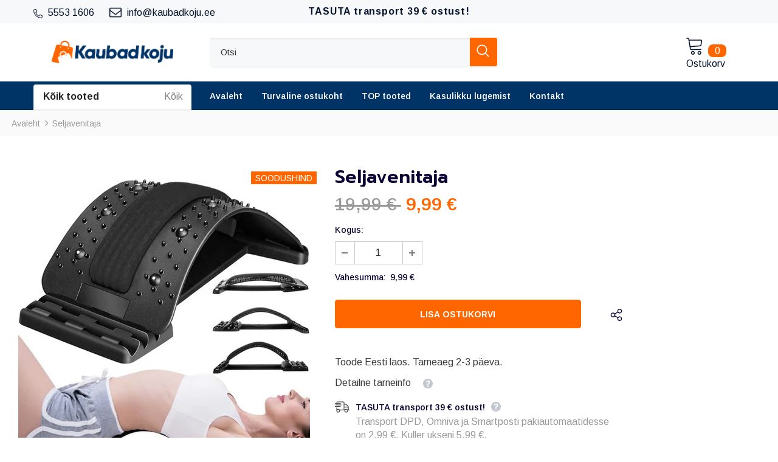

--- FILE ---
content_type: text/html; charset=utf-8
request_url: https://kaubadkoju.ee/products/seljavenitaja
body_size: 55138
content:
<!DOCTYPE html>
<html class="js" lang="et">
<head>
 
  <script>
  window.consentmo_gcm_initial_state = "";
  window.consentmo_gcm_state = "";
  window.consentmo_gcm_security_storage = "";
  window.consentmo_gcm_ad_storage = "";
  window.consentmo_gcm_analytics_storage = "";
  window.consentmo_gcm_functionality_storage = "";
  window.consentmo_gcm_personalization_storage = "";
  window.consentmo_gcm_ads_data_redaction = "";
  window.consentmo_gcm_url_passthrough = "";
  window.consentmo_gcm_data_layer_name = "";
  
  // Google Consent Mode V2 integration script from Consentmo GDPR
  window.isenseRules = {};
  window.isenseRules.gcm = {
      gcmVersion: 2,
      integrationVersion: 3,
      customChanges: false,
      consentUpdated: false,
      initialState: 7,
      isCustomizationEnabled: false,
      adsDataRedaction: true,
      urlPassthrough: false,
      dataLayer: 'dataLayer',
      categories: { ad_personalization: "marketing", ad_storage: "marketing", ad_user_data: "marketing", analytics_storage: "analytics", functionality_storage: "functionality", personalization_storage: "functionality", security_storage: "strict"},
      storage: { ad_personalization: "false", ad_storage: "false", ad_user_data: "false", analytics_storage: "false", functionality_storage: "false", personalization_storage: "false", security_storage: "false", wait_for_update: 2000 }
  };
  if(window.consentmo_gcm_state !== null && window.consentmo_gcm_state !== "" && window.consentmo_gcm_state !== "0") {
    window.isenseRules.gcm.isCustomizationEnabled = true;
    window.isenseRules.gcm.initialState = window.consentmo_gcm_initial_state === null || window.consentmo_gcm_initial_state.trim() === "" ? window.isenseRules.gcm.initialState : window.consentmo_gcm_initial_state;
    window.isenseRules.gcm.categories.ad_storage = window.consentmo_gcm_ad_storage === null || window.consentmo_gcm_ad_storage.trim() === "" ? window.isenseRules.gcm.categories.ad_storage : window.consentmo_gcm_ad_storage;
    window.isenseRules.gcm.categories.ad_user_data = window.consentmo_gcm_ad_storage === null || window.consentmo_gcm_ad_storage.trim() === "" ? window.isenseRules.gcm.categories.ad_user_data : window.consentmo_gcm_ad_storage;
    window.isenseRules.gcm.categories.ad_personalization = window.consentmo_gcm_ad_storage === null || window.consentmo_gcm_ad_storage.trim() === "" ? window.isenseRules.gcm.categories.ad_personalization : window.consentmo_gcm_ad_storage;
    window.isenseRules.gcm.categories.analytics_storage = window.consentmo_gcm_analytics_storage === null || window.consentmo_gcm_analytics_storage.trim() === "" ? window.isenseRules.gcm.categories.analytics_storage : window.consentmo_gcm_analytics_storage;
    window.isenseRules.gcm.categories.functionality_storage = window.consentmo_gcm_functionality_storage === null || window.consentmo_gcm_functionality_storage.trim() === "" ? window.isenseRules.gcm.categories.functionality_storage : window.consentmo_gcm_functionality_storage;
    window.isenseRules.gcm.categories.personalization_storage = window.consentmo_gcm_personalization_storage === null || window.consentmo_gcm_personalization_storage.trim() === "" ? window.isenseRules.gcm.categories.personalization_storage : window.consentmo_gcm_personalization_storage;
    window.isenseRules.gcm.categories.security_storage = window.consentmo_gcm_security_storage === null || window.consentmo_gcm_security_storage.trim() === "" ? window.isenseRules.gcm.categories.security_storage : window.consentmo_gcm_security_storage;
    window.isenseRules.gcm.urlPassthrough = window.consentmo_gcm_url_passthrough === null || window.consentmo_gcm_url_passthrough.trim() === "" ? window.isenseRules.gcm.urlPassthrough : window.consentmo_gcm_url_passthrough;
    window.isenseRules.gcm.adsDataRedaction = window.consentmo_gcm_ads_data_redaction === null || window.consentmo_gcm_ads_data_redaction.trim() === "" ? window.isenseRules.gcm.adsDataRedaction : window.consentmo_gcm_ads_data_redaction;
    window.isenseRules.gcm.dataLayer = window.consentmo_gcm_data_layer_name === null || window.consentmo_gcm_data_layer_name.trim() === "" ? window.isenseRules.gcm.dataLayer : window.consentmo_gcm_data_layer_name;
  }
  window.isenseRules.initializeGcm = function (rules) {
    if(window.isenseRules.gcm.isCustomizationEnabled) {
      rules.initialState = window.isenseRules.gcm.initialState;
      rules.urlPassthrough = window.isenseRules.gcm.urlPassthrough === true || window.isenseRules.gcm.urlPassthrough === 'true';
      rules.adsDataRedaction = window.isenseRules.gcm.adsDataRedaction === true || window.isenseRules.gcm.adsDataRedaction === 'true';
    }
    
    let initialState = parseInt(rules.initialState);
    let marketingBlocked = initialState === 0 || initialState === 2 || initialState === 5 || initialState === 7;
    let analyticsBlocked = initialState === 0 || initialState === 3 || initialState === 6 || initialState === 7;
    let functionalityBlocked = initialState === 4 || initialState === 5 || initialState === 6 || initialState === 7;

    let gdprCache = localStorage.getItem('gdprCache') ? JSON.parse(localStorage.getItem('gdprCache')) : null;
    if (gdprCache && typeof gdprCache.updatedPreferences !== "undefined") {
      let updatedPreferences = gdprCache.updatedPreferences;
      marketingBlocked = parseInt(updatedPreferences.indexOf('marketing')) > -1;
      analyticsBlocked = parseInt(updatedPreferences.indexOf('analytics')) > -1;
      functionalityBlocked = parseInt(updatedPreferences.indexOf('functionality')) > -1;
    }

    Object.entries(rules.categories).forEach(category => {
      if(rules.storage.hasOwnProperty(category[0])) {
        switch(category[1]) {
          case 'strict':
            rules.storage[category[0]] = "granted";
            break;
          case 'marketing':
            rules.storage[category[0]] = marketingBlocked ? "denied" : "granted";
            break;
          case 'analytics':
            rules.storage[category[0]] = analyticsBlocked ? "denied" : "granted";
            break;
          case 'functionality':
            rules.storage[category[0]] = functionalityBlocked ? "denied" : "granted";
            break;
        }
      }
    });
    rules.consentUpdated = true;
    isenseRules.gcm = rules;
  }

  // Google Consent Mode - initialization start
  window.isenseRules.initializeGcm({
    ...window.isenseRules.gcm,
    adsDataRedaction: true,
    urlPassthrough: false,
    initialState: 7
  });

  /*
  * initialState acceptable values:
  * 0 - Set both ad_storage and analytics_storage to denied
  * 1 - Set all categories to granted
  * 2 - Set only ad_storage to denied
  * 3 - Set only analytics_storage to denied
  * 4 - Set only functionality_storage to denied
  * 5 - Set both ad_storage and functionality_storage to denied
  * 6 - Set both analytics_storage and functionality_storage to denied
  * 7 - Set all categories to denied
  */

  window[window.isenseRules.gcm.dataLayer] = window[window.isenseRules.gcm.dataLayer] || [];
  function gtag() { window[window.isenseRules.gcm.dataLayer].push(arguments); }
  gtag("consent", "default", isenseRules.gcm.storage);
  isenseRules.gcm.adsDataRedaction && gtag("set", "ads_data_redaction", isenseRules.gcm.adsDataRedaction);
  isenseRules.gcm.urlPassthrough && gtag("set", "url_passthrough", isenseRules.gcm.urlPassthrough);
</script>
   
    <script>
        window.YETT_BLACKLIST = [
            /googletagmanager/,
            /google-analytics/,
            /facebook/,
            /gstatic/,
            /googletagmanager/,
            /parcely/,
        ]
    </script>
    <script src="//kaubadkoju.ee/cdn/shop/t/60/assets/yett.min.js?v=158316908731116189281750852955"></script>


  <!-- Basic page needs ================================================== -->
  <meta charset="utf-8">
  <meta http-equiv="X-UA-Compatible" content="IE=edge,chrome=1">

  <!-- Title and description ================================================== -->
   
  <title>
    Seljavenitaja
    
    

     &ndash;
    Kaubadkoju.ee
    
  </title>
  

  
  <meta name="description" content="Seljavenitajal on 10 magnetpunkti ja 88 oga, mis avaldavad seljale survet, vähendades valu, lõdvestavad ja parandavad vereringet. Vaata kaubadkoju.ee e-poest.">
  

  <!-- Product meta ================================================== -->
  


  <meta property="og:type" content="product">
  <meta property="og:title" content="Seljavenitaja">
  
  <meta property="og:image" content="http://kaubadkoju.ee/cdn/shop/files/seljavenitaja_grande.jpg?v=1756053072">
  <meta property="og:image:secure_url" content="https://kaubadkoju.ee/cdn/shop/files/seljavenitaja_grande.jpg?v=1756053072">
  
  <meta property="og:image" content="http://kaubadkoju.ee/cdn/shop/products/seljavenitaja_grande.jpg?v=1756053072">
  <meta property="og:image:secure_url" content="https://kaubadkoju.ee/cdn/shop/products/seljavenitaja_grande.jpg?v=1756053072">
  
  <meta property="og:image" content="http://kaubadkoju.ee/cdn/shop/products/magnet-seljavenitaja_grande.jpg?v=1756053072">
  <meta property="og:image:secure_url" content="https://kaubadkoju.ee/cdn/shop/products/magnet-seljavenitaja_grande.jpg?v=1756053072">
  
  <meta property="og:price:amount" content="9,99">
  <meta property="og:price:currency" content="EUR">


  <meta property="og:description" content="Seljavenitajal on 10 magnetpunkti ja 88 oga, mis avaldavad seljale survet, vähendades valu, lõdvestavad ja parandavad vereringet. Vaata kaubadkoju.ee e-poest.">


  <meta property="og:url" content="https://kaubadkoju.ee/products/seljavenitaja">
  <meta property="og:site_name" content="Kaubadkoju.ee">
  <!-- /snippets/twitter-card.liquid -->





  <meta name="twitter:card" content="product">
  <meta name="twitter:title" content="Seljavenitaja">
  <meta name="twitter:description" content="Keha pinged, mis on seotud stressi, vaimse koormuse ja pideva arvuti kasutamisega, kogunevad õlavöötmesse. Kaela- ja peavalude taga on enamasti biomehaaniline stress st. valud tekivad kauakestva staatilises asendis, tugevat keskendumist ja vaimset pingutust nõudva töö tagajärjel. Tõhusaks abiliseks seljavalude puhul on akupunktuuri põhimõttel toimiv seljavenitaja, millel on 10 magnetpunkti ja 88 plastikust oga, mis avaldavad seljale survet, vähendades valu sümptomeid, lõdvestavad ja parandavad vereringet. 3 raskusastet, mida kõrgemale seadistada, seda tõhusam on venitus. Massaažiefekt. Kompaktne. Milleks hea? Lõdvestab pinges lihaseid ja vähendab stressi. Leevendab kroonilist seljavalu. Parandab käe- ja seljalihaste paindlikkust. Taastab selja loomuliku sirgjoonelisuse ja parandab rühti. Eemaldab selgroo lihaspinged ja suurendab selgroo paindlikkust. Suurendab liikumiste amplituudi ja keha paindlikkust. Parandab kogu keha asendit. Masseerib selga või jalgu. Sobib kasutada igal ajal kontoris, autos, lennukis ja kodus. Tehnilised andmed Materjal: ABS ja TPR Kolm seadistuse taset Saab kasutada istudes">
  <meta name="twitter:image" content="https://kaubadkoju.ee/cdn/shop/files/seljavenitaja_medium.jpg?v=1756053072">
  <meta name="twitter:image:width" content="240">
  <meta name="twitter:image:height" content="240">
  <meta name="twitter:label1" content="Price">
  <meta name="twitter:data1" content="€9,99 EUR">
  
  <meta name="twitter:label2" content="Brand">
  <meta name="twitter:data2" content="Kaubadkoju">
  



  <!-- Helpers ================================================== -->
  <link rel="canonical" href="https://kaubadkoju.ee/products/seljavenitaja">
  <link canonical-shop-url="https://kaubadkoju.ee/">
  <meta name="viewport" content="width=device-width,initial-scale=1">
  <link rel="style" href="//kaubadkoju.ee/cdn/shop/t/60/assets/vendor.min.css?v=72559489221033970801750852955" >
  <link rel="style" href="//kaubadkoju.ee/cdn/shop/t/60/assets/theme-styles.min.css?v=21375263398293029461750852955">
  <link rel="style" href="//kaubadkoju.ee/cdn/shop/t/60/assets/theme-styles-responsive.css?v=84321512637634104501750852955" >
  <link rel="style" href="//kaubadkoju.ee/cdn/shop/t/60/assets/theme-settings.min.css?v=137505347392226838691750852955" >
  <link rel="style" href="//kaubadkoju.ee/cdn/shop/t/60/assets/header-05.css?v=43461872848103218711750852955">
  <link rel="style" href="//kaubadkoju.ee/cdn/shop/t/60/assets/header-06.css?v=78770909522230028821750852955">
  <link rel="style" href="//kaubadkoju.ee/cdn/shop/t/60/assets/header-07.css?v=49111701846126623891750852955" >
  <link rel="style" href="//kaubadkoju.ee/cdn/shop/t/60/assets/header-08.css?v=110770940473052809951750852955" >
  <link rel="style" href="//kaubadkoju.ee/cdn/shop/t/60/assets/footer-06.css?v=132629616272968652451750852955">
  <link rel="style" href="//kaubadkoju.ee/cdn/shop/t/60/assets/footer-07.css?v=19457261069086938391750852955">
  <link rel="style" href="//kaubadkoju.ee/cdn/shop/t/60/assets/footer-08.css?v=17161311055609253561750852955" >
  <link rel="style" href="//kaubadkoju.ee/cdn/shop/t/60/assets/footer-09.css?v=31723816694365087181750852955" >
  <link rel="style" href="//kaubadkoju.ee/cdn/shop/t/60/assets/product-skin.css?v=86030726725359264551750852955">
  <link rel="style" href="//kaubadkoju.ee/cdn/shop/t/60/assets/layout_style_1170.css?v=175837568721092489071750852955" >
  <link rel="style" href="//kaubadkoju.ee/cdn/shop/t/60/assets/layout_style_fullwidth.css?v=139908533630461757151750852955">
  <link rel="style" href="//kaubadkoju.ee/cdn/shop/t/60/assets/layout_style_flower.css?v=46301794337413993831750852955" >
  <link rel="style" href="//kaubadkoju.ee/cdn/shop/t/60/assets/layout_style_suppermarket.css?v=77532391883703811851750852955">
  <link rel="style" href="//kaubadkoju.ee/cdn/shop/t/60/assets/layout_style_surfup.css?v=6333508663724808751750852955" >
  <link rel="style" href="//kaubadkoju.ee/cdn/shop/t/60/assets/product-supermarket.css?v=33781824512917305991750852955" >
<!--   <link rel="preload" href="//kaubadkoju.ee/cdn/shop/t/60/assets/jquery.min.js?v=56888366816115934351750852955" as="script"> -->
   <link rel="preload" href="//kaubadkoju.ee/cdn/shop/t/60/assets/jquery-3.7.1.min.js?v=158417595810649192771750852955" as="script">

    <link rel="preconnect" href="https://connect.facebook.net/" crossorigin />
<link rel="dns-prefetch" href="https://connect.facebook.net/" />

<link rel="preconnect" href="https://locations.parcely.app/" crossorigin />
<link rel="dns-prefetch" href="https://locations.parcely.app/" />

<link rel="preconnect" href="https://www.googletagmanager.com/" crossorigin />
<link rel="dns-prefetch" href="https://www.googletagmanager.com/" />

<link rel="preconnect" href="" crossorigin />
<link rel="dns-prefetch" href="" />

<link rel="preconnect" href="" crossorigin />
<link rel="dns-prefetch" href="" />

  <!-- Favicon -->
  
  <link rel="shortcut icon" href="//kaubadkoju.ee/cdn/shop/files/logo-favicon_d3b16495-dcef-46cb-aa1e-d29a4fd5a39b_32x32.png?v=1682615220" type="image/png">
  

  <!-- Styles -->
  <style>
    
@import url('https://fonts.googleapis.com/css?family=Arimo:300,300i,400,400i,500,500i,600,600i,700,700i,800,800i&display=swap');
			    

          
@import url('https://fonts.googleapis.com/css?family=Prompt:300,300i,400,400i,500,500i,600,600i,700,700i,800,800i&display=swap');
			        
          
    
    :root {
      --font_size: 14px;
      --font_size_minus1: 13px;
      --font_size_minus2: 12px;
      --font_size_minus3: 11px;
      --font_size_minus4: 10px;
      --font_size_plus1: 15px;
      --font_size_plus2: 16px;
      --font_size_plus3: 17px;
      --font_size_plus4: 18px;
      --font_size_plus5: 19px;
      --font_size_plus6: 20px;
      --font_size_plus7: 21px;
      --font_size_plus8: 22px;
      --font_size_plus9: 23px;
      --font_size_plus10: 24px;
      --font_size_plus11: 25px;
      --font_size_plus12: 26px;
      --font_size_plus13: 27px;
      --font_size_plus14: 28px;
      --font_size_plus15: 29px;
      --font_size_plus16: 30px;
      --font_size_plus18: 32px;
      --font_size_plus21: 35px;
      --font_size_plus22: 36px;
      --font_size_plus23: 37px;
      --font_size_plus24: 38px;
      --font_size_plus29: 43px;
      --font_size_plus33: 47px;
      --font_size_plus34: 48px;

	  --fonts_name: Arimo;
	  --fonts_name_2: Prompt;

      /* Color */
      --body_bg: #ffffff;
      --body_color: #3c3c3c;
      --link_color: #ff6600;
      --link_color_hover: #232323;
      --link_color_underline: rgba(255, 102, 0, 0.3);

      /* Breadcrumb */
      --breadcrumb_color : #999999;
      --breadcrumb_text_transform : capitalize;

      /* Header and Title */
      --page_title_font_size: 20px;
      --page_title_font_size_minus4: 16px;
      --page_title_font_size_minus6: 14px;
      --page_title_font_size_plus5: 25px;
      --page_title_color: #0b0335;
      --page_title_text_align : left;
      --page_title_color_underline: rgba(11, 3, 53, 0.3);

      /* Product  */
      --product_name_font_size: 12px;
      --product_name_line_height: 22px;
      --product_text_transform: none;
      --product_name_font_weight: 500;
      --product_name_text_align: left;
      --product_vendor_text_transform: capitalize;
      --product_vendor_font_weight: 700;
      --product_vendor_font_size: 12px;

      --color_title_pr: #0b0335;
      --color_title_pr_hover: #1d5dd9;
      --color_title_pr_hover_underline: rgba(29, 93, 217, 0.3);
      --color_vendor : #0b0335;
      --sale_text : #fff;
      --bg_sale : #ff6600;
      --custom_label_text : #fff;
      --custom_label_bg : #ff9933;
      --bundle_label_text : #fff;
      --bundle_label_bg : #ff6600;
      --new_label_text : #ffffff;
      --new_label_bg : #00cc99;
      --new_label_border : #00cc99;
      --sold_out_text : #FF6600;
      --bg_sold_out : #ffffff;
      --color_price: #0b0335;
      --color_price_sale: #ff6600;
      --color_compare_price: #999999;
      --color_compare_product: #fff;
      
        
        --color_quick_view: rgba(255, 255, 255, 0.7);
        --bg_quick_view: rgba(0, 0, 0, 0.8);
        
      
      --border_quick_view: transparent;
      --color_wishlist: #232323;
      --bg_wishlist: #f5f5f5;
      --border_wishlist: transparent;
      --bg_wishlist_active: #ffe5e5;

      /* Button 1 */
      --background_1: #ff6600;
      --color_1 : #ffffff;
      --border_1 : #ff6600;

      /* Button 2 */
      --background_2: #fff;
      --color_2 : #0b0335;
      --border_2 : #0b0335;

      /* Button 3 */
      --background_3: #ff6600;
      --color_3 : #ffffff;
      --border_3 : #ff6600;

      /* Button Add To Cart */
      --color_add_to_cart : #fff;
      --border_add_to_cart : #ff6600;
      --background_add_to_cart : #ff6600;

      --color_add_to_cart_hover : #ffffff;
      --border_add_to_cart_hover : #ff6600;
      --background_add_to_cart_hover : #ff6600;


      /* Button */
      
        --button_font_family: Prompt;
      
      --button_font_size: px;
      --button_font_weight: ;
      --button_border_radius: px;
      --button_border_width: px;
      --button_border_style: ;
      --button_text_align: ;
      --button_text_transform: ;
      --button_letter_spacing: ;
      --button_padding_top: px;
      --button_padding_bottom: px;
      --button_padding_left: px;
      --button_padding_right: px;

      

      /* Border Color */
      --border_widget_title : #e0e0e0;
      --border_color_1 : #ebebeb;
      --border_color_2: #e7e7e7;
      --border_page_title: #eaeaea;
      --border_input: #cbcbcb;
      --border_checkbox: #d0d0d0;
      --border_dropdown: #dadada;
      --border_bt_sidebar : #f6f6f6;
      --color_icon_drop: #6b6b6b;

      
          --color_ipt: #3c3c3c;
        

      
        
          --color_slick_arrow: #323232;
          --color_border_slick_arrow: #323232;
          --color_bg_slick_arrow: #ffffff;
        
      

      /*color Mobile*/

      --color_menu_mb: #232323;
      --color_menu_level3: #3c3c3c;

      /* Mixin ================= */
      

  		  
  			    --font_size_btn: var(--font_size);
        

        
          --padding_btn: 12px 15px 11px;
        

        
          --letter_spacing_btn: 0;
        

        
          --padding_btn_qv_add_to_cart: 12px 15px 10px;
        
          --padding_btn_bundle: 10px 15px 8px 15px;
        

      
      
          --color-price-box: var(--color_compare_price);
      

      --color_review: #ffc50a;
      --color_review_empty: #dfdfdf;

      --border-product-image: #e6e6e6;

      
      --border-radius-17: 17px;
      --border-radius-50: 50%;
      

      --ask_an_expert_positon: 20vh;
      --ask_an_expert_positon_tb: 14vh;
    }
</style>
  <link href="//kaubadkoju.ee/cdn/shop/t/60/assets/vendor.min.css?v=72559489221033970801750852955" rel="stylesheet" type="text/css" media="all" />

<link href="//kaubadkoju.ee/cdn/shop/t/60/assets/theme-styles.css?v=135844166341260559721750852955" rel="stylesheet" type="text/css" media="all" />
<link href="//kaubadkoju.ee/cdn/shop/t/60/assets/theme-styles-responsive.css?v=84321512637634104501750852955" rel="stylesheet" type="text/css" media="all" />
<link href="//kaubadkoju.ee/cdn/shop/t/60/assets/theme-settings.css?v=123049787849430951981750852955" rel="stylesheet" type="text/css" media="all" />



























	<link href="//kaubadkoju.ee/cdn/shop/t/60/assets/category-supermarket.css?v=99390648774590595011750852955" rel="stylesheet" type="text/css" media="all" />











   <!-- Scripts -->
  <script src="//kaubadkoju.ee/cdn/shop/t/60/assets/jquery.min.js?v=56888366816115934351750852955" type="text/javascript"></script>
<script src="//kaubadkoju.ee/cdn/shop/t/60/assets/jquery-cookie.min.js?v=72365755745404048181750852955" type="text/javascript"></script>
<script src="//kaubadkoju.ee/cdn/shop/t/60/assets/lazysizes.min.js?v=84414966064882348651750852955" type="text/javascript"></script>

<script>
  	window.lazySizesConfig = window.lazySizesConfig || {};
    lazySizesConfig.loadMode = 1;
    window.lazySizesConfig.init = false;
    lazySizes.init();
  
    window.ajax_cart = "none";
    window.money_format = "{{amount_with_comma_separator}} €";//"€{{amount_with_comma_separator}} EUR";
    window.shop_currency = "EUR";
    window.show_multiple_currencies = false;
    window.use_color_swatch = true;
    window.product_variant_name = true;
        window.color_swatch_style = "normal";
    window.enable_sidebar_multiple_choice = true;
    window.file_url = "//kaubadkoju.ee/cdn/shop/files/?8671";
    window.asset_url = "";
    window.router = "";
    window.swatch_recently = "color";
    window.label_sale = "label_sale";
    window.layout_style = "layout_style_1";
    window.layout_home = "layout_home_9";
    window.product_style = "full_with";
    window.category_style = "supermarket";
    window.layout_body = "default";
        
    window.inventory_text = {
        in_stock: "Laos",
        many_in_stock: "",
        out_of_stock: "Laost otsas",
        add_to_cart: "Lisa ostukorvi",
        add_all_to_cart: "Lisa kõik ostukorvi",
        sold_out: "Toode on otsas hetkel",
        select_options : "Vaata",
        unavailable: "Toode on otsas hetkel",
        view_all_collection: "Vaata kõiki",
        no_more_product: "Rohkem tooteid ei leitud",
        show_options: "Näita erinevaid variante",
        hide_options: "Peida teised variandid",
        adding : "Lisamine",
        thank_you : "Suur aitäh!",
        add_more : "Lisa juurde",
        cart_feedback : "Lisatud",
        add_wishlist : "Lisa soovikorvi",
        remove_wishlist : "Eemalda soovikorvist",
        add_wishlist_1 : "Lisa soovikorvi",
        remove_wishlist_1 : "Eemalda soovikorvist",
        previous: "Eelmine",
        next: "Järgmine",
      	pre_order : "Eeltellimus",
        hotStock: "Kiirusta! Ainult [inventory] järel",
        view_more: "Vaata kõiki",
        view_less : "Vaata vähem",
        show_more: "Näita järgmisi",
        show_less : "Näita vähem",
        days : "Päeva",
        hours : "Tundi",
        mins : "Minutit",
        secs : "Sekundit",

        customlabel: "",
        newlabel: "Uus",
        salelabel: "SOODUSHIND",
        soldoutlabel: "Toode on otsas hetkel",
        bundlelabel: "",

        message_compare : "Võrdlemiseks pead valima vähemalt kaks toodet",
        message_iscart : "Sinu ostukorvi lisatud",

        add_compare : "Lisa võrdlusesse",
        remove_compare : "Eemalda võrdlusest",
        remove: "Eemalda",
        warning_quantity: "Maksimaalne kogus",
    };
    window.multi_lang = false;
    window.collection_pagination_type = "default";

    window.newsletter_popup = false;
    window.hidden_newsletter = true;
    window.option_ptoduct1 = "size";
    window.option_ptoduct2 = "color";
    window.option_ptoduct3 = "option 3"

    /* Free Shipping Message */
    window.free_shipping_color1 = "#69c69c";  
    window.free_shipping_color2 = "#69c69c";
    window.free_shipping_color3 = "#69c69c";
    window.free_shipping_price = 50;
    window.free_shipping_text = {
        free_shipping_message_1: "Transport on sulle tasuta!",
        free_shipping_message_2:"Ainult",
        free_shipping_message_3: "jäänud",
        free_shipping_message_4: "tasuta tarneni!",
        free_shipping_1: "Tasuta",
        free_shipping_2: "TBD",
    }

</script>

  <!-- Header hook for plugins ================================ -->
  <script>window.performance && window.performance.mark && window.performance.mark('shopify.content_for_header.start');</script><meta name="google-site-verification" content="UPgT1j_HdO4PkZChb1oFrZROJ6KFLXKxbPVWZG_erG0">
<meta id="shopify-digital-wallet" name="shopify-digital-wallet" content="/62008590526/digital_wallets/dialog">
<link rel="alternate" type="application/json+oembed" href="https://kaubadkoju.ee/products/seljavenitaja.oembed">
<script async="async" src="/checkouts/internal/preloads.js?locale=et-EE"></script>
<script id="shopify-features" type="application/json">{"accessToken":"111b69c182351d31016a04e2119da99c","betas":["rich-media-storefront-analytics"],"domain":"kaubadkoju.ee","predictiveSearch":true,"shopId":62008590526,"locale":"en"}</script>
<script>var Shopify = Shopify || {};
Shopify.shop = "kaubadkoju1.myshopify.com";
Shopify.locale = "et";
Shopify.currency = {"active":"EUR","rate":"1.0"};
Shopify.country = "EE";
Shopify.theme = {"name":"Kaubadkoju uuendused lisa slaideritega 14.07","id":183929110858,"schema_name":"Ella","schema_version":"5.1.0","theme_store_id":null,"role":"main"};
Shopify.theme.handle = "null";
Shopify.theme.style = {"id":null,"handle":null};
Shopify.cdnHost = "kaubadkoju.ee/cdn";
Shopify.routes = Shopify.routes || {};
Shopify.routes.root = "/";</script>
<script type="module">!function(o){(o.Shopify=o.Shopify||{}).modules=!0}(window);</script>
<script>!function(o){function n(){var o=[];function n(){o.push(Array.prototype.slice.apply(arguments))}return n.q=o,n}var t=o.Shopify=o.Shopify||{};t.loadFeatures=n(),t.autoloadFeatures=n()}(window);</script>
<script id="shop-js-analytics" type="application/json">{"pageType":"product"}</script>
<script defer="defer" async type="module" src="//kaubadkoju.ee/cdn/shopifycloud/shop-js/modules/v2/client.init-shop-cart-sync_DtuiiIyl.en.esm.js"></script>
<script defer="defer" async type="module" src="//kaubadkoju.ee/cdn/shopifycloud/shop-js/modules/v2/chunk.common_CUHEfi5Q.esm.js"></script>
<script type="module">
  await import("//kaubadkoju.ee/cdn/shopifycloud/shop-js/modules/v2/client.init-shop-cart-sync_DtuiiIyl.en.esm.js");
await import("//kaubadkoju.ee/cdn/shopifycloud/shop-js/modules/v2/chunk.common_CUHEfi5Q.esm.js");

  window.Shopify.SignInWithShop?.initShopCartSync?.({"fedCMEnabled":true,"windoidEnabled":true});

</script>
<script>(function() {
  var isLoaded = false;
  function asyncLoad() {
    if (isLoaded) return;
    isLoaded = true;
    var urls = ["https:\/\/production.parcely.app\/cartV2.js?shop=kaubadkoju1.myshopify.com"];
    for (var i = 0; i < urls.length; i++) {
      var s = document.createElement('script');
      s.type = 'text/javascript';
      s.async = true;
      s.src = urls[i];
      var x = document.getElementsByTagName('script')[0];
      x.parentNode.insertBefore(s, x);
    }
  };
  if(window.attachEvent) {
    window.attachEvent('onload', asyncLoad);
  } else {
    window.addEventListener('load', asyncLoad, false);
  }
})();</script>
<script id="__st">var __st={"a":62008590526,"offset":7200,"reqid":"dcd8c91e-eacb-47ba-82a9-8905bccfd7ad-1767647470","pageurl":"kaubadkoju.ee\/products\/seljavenitaja","u":"b35e4352b7cd","p":"product","rtyp":"product","rid":7416320196798};</script>
<script>window.ShopifyPaypalV4VisibilityTracking = true;</script>
<script id="captcha-bootstrap">!function(){'use strict';const t='contact',e='account',n='new_comment',o=[[t,t],['blogs',n],['comments',n],[t,'customer']],c=[[e,'customer_login'],[e,'guest_login'],[e,'recover_customer_password'],[e,'create_customer']],r=t=>t.map((([t,e])=>`form[action*='/${t}']:not([data-nocaptcha='true']) input[name='form_type'][value='${e}']`)).join(','),a=t=>()=>t?[...document.querySelectorAll(t)].map((t=>t.form)):[];function s(){const t=[...o],e=r(t);return a(e)}const i='password',u='form_key',d=['recaptcha-v3-token','g-recaptcha-response','h-captcha-response',i],f=()=>{try{return window.sessionStorage}catch{return}},m='__shopify_v',_=t=>t.elements[u];function p(t,e,n=!1){try{const o=window.sessionStorage,c=JSON.parse(o.getItem(e)),{data:r}=function(t){const{data:e,action:n}=t;return t[m]||n?{data:e,action:n}:{data:t,action:n}}(c);for(const[e,n]of Object.entries(r))t.elements[e]&&(t.elements[e].value=n);n&&o.removeItem(e)}catch(o){console.error('form repopulation failed',{error:o})}}const l='form_type',E='cptcha';function T(t){t.dataset[E]=!0}const w=window,h=w.document,L='Shopify',v='ce_forms',y='captcha';let A=!1;((t,e)=>{const n=(g='f06e6c50-85a8-45c8-87d0-21a2b65856fe',I='https://cdn.shopify.com/shopifycloud/storefront-forms-hcaptcha/ce_storefront_forms_captcha_hcaptcha.v1.5.2.iife.js',D={infoText:'Protected by hCaptcha',privacyText:'Privacy',termsText:'Terms'},(t,e,n)=>{const o=w[L][v],c=o.bindForm;if(c)return c(t,g,e,D).then(n);var r;o.q.push([[t,g,e,D],n]),r=I,A||(h.body.append(Object.assign(h.createElement('script'),{id:'captcha-provider',async:!0,src:r})),A=!0)});var g,I,D;w[L]=w[L]||{},w[L][v]=w[L][v]||{},w[L][v].q=[],w[L][y]=w[L][y]||{},w[L][y].protect=function(t,e){n(t,void 0,e),T(t)},Object.freeze(w[L][y]),function(t,e,n,w,h,L){const[v,y,A,g]=function(t,e,n){const i=e?o:[],u=t?c:[],d=[...i,...u],f=r(d),m=r(i),_=r(d.filter((([t,e])=>n.includes(e))));return[a(f),a(m),a(_),s()]}(w,h,L),I=t=>{const e=t.target;return e instanceof HTMLFormElement?e:e&&e.form},D=t=>v().includes(t);t.addEventListener('submit',(t=>{const e=I(t);if(!e)return;const n=D(e)&&!e.dataset.hcaptchaBound&&!e.dataset.recaptchaBound,o=_(e),c=g().includes(e)&&(!o||!o.value);(n||c)&&t.preventDefault(),c&&!n&&(function(t){try{if(!f())return;!function(t){const e=f();if(!e)return;const n=_(t);if(!n)return;const o=n.value;o&&e.removeItem(o)}(t);const e=Array.from(Array(32),(()=>Math.random().toString(36)[2])).join('');!function(t,e){_(t)||t.append(Object.assign(document.createElement('input'),{type:'hidden',name:u})),t.elements[u].value=e}(t,e),function(t,e){const n=f();if(!n)return;const o=[...t.querySelectorAll(`input[type='${i}']`)].map((({name:t})=>t)),c=[...d,...o],r={};for(const[a,s]of new FormData(t).entries())c.includes(a)||(r[a]=s);n.setItem(e,JSON.stringify({[m]:1,action:t.action,data:r}))}(t,e)}catch(e){console.error('failed to persist form',e)}}(e),e.submit())}));const S=(t,e)=>{t&&!t.dataset[E]&&(n(t,e.some((e=>e===t))),T(t))};for(const o of['focusin','change'])t.addEventListener(o,(t=>{const e=I(t);D(e)&&S(e,y())}));const B=e.get('form_key'),M=e.get(l),P=B&&M;t.addEventListener('DOMContentLoaded',(()=>{const t=y();if(P)for(const e of t)e.elements[l].value===M&&p(e,B);[...new Set([...A(),...v().filter((t=>'true'===t.dataset.shopifyCaptcha))])].forEach((e=>S(e,t)))}))}(h,new URLSearchParams(w.location.search),n,t,e,['guest_login'])})(!0,!0)}();</script>
<script integrity="sha256-4kQ18oKyAcykRKYeNunJcIwy7WH5gtpwJnB7kiuLZ1E=" data-source-attribution="shopify.loadfeatures" defer="defer" src="//kaubadkoju.ee/cdn/shopifycloud/storefront/assets/storefront/load_feature-a0a9edcb.js" crossorigin="anonymous"></script>
<script data-source-attribution="shopify.dynamic_checkout.dynamic.init">var Shopify=Shopify||{};Shopify.PaymentButton=Shopify.PaymentButton||{isStorefrontPortableWallets:!0,init:function(){window.Shopify.PaymentButton.init=function(){};var t=document.createElement("script");t.src="https://kaubadkoju.ee/cdn/shopifycloud/portable-wallets/latest/portable-wallets.en.js",t.type="module",document.head.appendChild(t)}};
</script>
<script data-source-attribution="shopify.dynamic_checkout.buyer_consent">
  function portableWalletsHideBuyerConsent(e){var t=document.getElementById("shopify-buyer-consent"),n=document.getElementById("shopify-subscription-policy-button");t&&n&&(t.classList.add("hidden"),t.setAttribute("aria-hidden","true"),n.removeEventListener("click",e))}function portableWalletsShowBuyerConsent(e){var t=document.getElementById("shopify-buyer-consent"),n=document.getElementById("shopify-subscription-policy-button");t&&n&&(t.classList.remove("hidden"),t.removeAttribute("aria-hidden"),n.addEventListener("click",e))}window.Shopify?.PaymentButton&&(window.Shopify.PaymentButton.hideBuyerConsent=portableWalletsHideBuyerConsent,window.Shopify.PaymentButton.showBuyerConsent=portableWalletsShowBuyerConsent);
</script>
<script data-source-attribution="shopify.dynamic_checkout.cart.bootstrap">document.addEventListener("DOMContentLoaded",(function(){function t(){return document.querySelector("shopify-accelerated-checkout-cart, shopify-accelerated-checkout")}if(t())Shopify.PaymentButton.init();else{new MutationObserver((function(e,n){t()&&(Shopify.PaymentButton.init(),n.disconnect())})).observe(document.body,{childList:!0,subtree:!0})}}));
</script>

<script>window.performance && window.performance.mark && window.performance.mark('shopify.content_for_header.end');</script>

  <!--[if lt IE 9]>
  <script src="//html5shiv.googlecode.com/svn/trunk/html5.js" type="text/javascript"></script>
  <![endif]-->

  

  

  <script>

    Shopify.productOptionsMap = {};
    Shopify.quickViewOptionsMap = {};

    Shopify.updateOptionsInSelector = function(selectorIndex, wrapperSlt) {
        Shopify.optionsMap = wrapperSlt === '.product' ? Shopify.productOptionsMap : Shopify.quickViewOptionsMap;

        switch (selectorIndex) {
            case 0:
                var key = 'root';
                var selector = $(wrapperSlt + ' .single-option-selector:eq(0)');
                break;
            case 1:
                var key = $(wrapperSlt + ' .single-option-selector:eq(0)').val();
                var selector = $(wrapperSlt + ' .single-option-selector:eq(1)');
                break;
            case 2:
                var key = $(wrapperSlt + ' .single-option-selector:eq(0)').val();
                key += ' / ' + $(wrapperSlt + ' .single-option-selector:eq(1)').val();
                var selector = $(wrapperSlt + ' .single-option-selector:eq(2)');
        }

        var initialValue = selector.val();
        selector.empty();

        var availableOptions = Shopify.optionsMap[key];

        if (availableOptions && availableOptions.length) {
            for (var i = 0; i < availableOptions.length; i++) {
                var option = availableOptions[i].replace('-sold-out','');
                var newOption = $('<option></option>').val(option).html(option);

                selector.append(newOption);
            }

            $(wrapperSlt + ' .swatch[data-option-index="' + selectorIndex + '"] .swatch-element').each(function() {
                // debugger;
                if ($.inArray($(this).attr('data-value'), availableOptions) !== -1) {
                    $(this).addClass('available').removeClass('soldout').find(':radio').prop('disabled',false).prop('checked',true);
                }
                else {
                    if ($.inArray($(this).attr('data-value') + '-sold-out', availableOptions) !== -1) {
                        $(this).addClass('available').addClass('soldout').find(':radio').prop('disabled',false).prop('checked',true);
                    } else {
                        $(this).removeClass('available').addClass('soldout').find(':radio').prop('disabled',true).prop('checked',false);
                    }
                    
                }
            });

            if ($.inArray(initialValue, availableOptions) !== -1) {
                selector.val(initialValue);
            }

            selector.trigger('change');
        };
    };

    Shopify.linkOptionSelectors = function(product, wrapperSlt, check) {
        // Building our mapping object.
        Shopify.optionsMap = wrapperSlt === '.product' ? Shopify.productOptionsMap : Shopify.quickViewOptionsMap;
        var arr_1= [],
            arr_2= [],
            arr_3= [];

        Shopify.optionsMap['root'] == [];
        for (var i = 0; i < product.variants.length; i++) {
            var variant = product.variants[i];
            if (variant) {
                var key1 = variant.option1;
                var key2 = variant.option1 + ' / ' + variant.option2;
                Shopify.optionsMap[key1] = [];
                Shopify.optionsMap[key2] = [];
            }
        }
        for (var i = 0; i < product.variants.length; i++) {
            var variant = product.variants[i];
            if (variant) {
                if (window.use_color_swatch) {
                    if (variant.available) {
                        // Gathering values for the 1st drop-down.
                        Shopify.optionsMap['root'] = Shopify.optionsMap['root'] || [];

                        // if ($.inArray(variant.option1 + '-sold-out', Shopify.optionsMap['root']) !== -1) {
                        //     Shopify.optionsMap['root'].pop();
                        // } 

                        arr_1.push(variant.option1);
                        arr_1 = $.unique(arr_1);

                        Shopify.optionsMap['root'].push(variant.option1);

                        Shopify.optionsMap['root'] = Shopify.uniq(Shopify.optionsMap['root']);

                        // Gathering values for the 2nd drop-down.
                        if (product.options.length > 1) {
                        var key = variant.option1;
                            Shopify.optionsMap[key] = Shopify.optionsMap[key] || [];
                            // if ($.inArray(variant.option2 + '-sold-out', Shopify.optionsMap[key]) !== -1) {
                            //     Shopify.optionsMap[key].pop();
                            // } 
                            Shopify.optionsMap[key].push(variant.option2);
                            if ($.inArray(variant.option2, arr_2) === -1) {
                                arr_2.push(variant.option2);
                                arr_2 = $.unique(arr_2);
                            }
                            Shopify.optionsMap[key] = Shopify.uniq(Shopify.optionsMap[key]);
                        }

                        // Gathering values for the 3rd drop-down.
                        if (product.options.length === 3) {
                            var key = variant.option1 + ' / ' + variant.option2;
                            Shopify.optionsMap[key] = Shopify.optionsMap[key] || [];
                            Shopify.optionsMap[key].push(variant.option3);

                            if ($.inArray(variant.option3, arr_3) === -1) {
                                arr_3.push(variant.option3);
                                arr_3 = $.unique(arr_3);
                            }
                            
                            Shopify.optionsMap[key] = Shopify.uniq(Shopify.optionsMap[key]);
                        }
                    } else {
                        // Gathering values for the 1st drop-down.
                        Shopify.optionsMap['root'] = Shopify.optionsMap['root'] || [];
                        if ($.inArray(variant.option1, arr_1) === -1) {
                            Shopify.optionsMap['root'].push(variant.option1 + '-sold-out');
                        }
                        
                        Shopify.optionsMap['root'] = Shopify.uniq(Shopify.optionsMap['root']);

                        // Gathering values for the 2nd drop-down.
                        if (product.options.length > 1) {
                            var key = variant.option1;
                            Shopify.optionsMap[key] = Shopify.optionsMap[key] || [];
                            // Shopify.optionsMap[key].push(variant.option2);

                            // if ($.inArray(variant.option2, arr_2) === -1) {
                                Shopify.optionsMap[key].push(variant.option2 + '-sold-out');
                            // }
                            
                            Shopify.optionsMap[key] = Shopify.uniq(Shopify.optionsMap[key]);
                        }

                        // Gathering values for the 3rd drop-down.
                        if (product.options.length === 3) {
                            var key = variant.option1 + ' / ' + variant.option2;
                            Shopify.optionsMap[key] = Shopify.optionsMap[key] || [];
//                             if ($.inArray(variant.option3, arr_3) === -1) {
                                Shopify.optionsMap[key].push(variant.option3 + '-sold-out');
//                             }
                            Shopify.optionsMap[key] = Shopify.uniq(Shopify.optionsMap[key]);
                        }

                    }
                } else {
                    // Gathering values for the 1st drop-down.
                    if (check) {
                        if (variant.available) {
                            Shopify.optionsMap['root'] = Shopify.optionsMap['root'] || [];
                            Shopify.optionsMap['root'].push(variant.option1);
                            Shopify.optionsMap['root'] = Shopify.uniq(Shopify.optionsMap['root']);

                            // Gathering values for the 2nd drop-down.
                            if (product.options.length > 1) {
                            var key = variant.option1;
                                Shopify.optionsMap[key] = Shopify.optionsMap[key] || [];
                                Shopify.optionsMap[key].push(variant.option2);
                                Shopify.optionsMap[key] = Shopify.uniq(Shopify.optionsMap[key]);
                            }

                            // Gathering values for the 3rd drop-down.
                            if (product.options.length === 3) {
                                var key = variant.option1 + ' / ' + variant.option2;
                                Shopify.optionsMap[key] = Shopify.optionsMap[key] || [];
                                Shopify.optionsMap[key].push(variant.option3);
                                Shopify.optionsMap[key] = Shopify.uniq(Shopify.optionsMap[key]);
                            }
                        }
                    } else {
                        Shopify.optionsMap['root'] = Shopify.optionsMap['root'] || [];

                        Shopify.optionsMap['root'].push(variant.option1);
                        Shopify.optionsMap['root'] = Shopify.uniq(Shopify.optionsMap['root']);

                        // Gathering values for the 2nd drop-down.
                        if (product.options.length > 1) {
                        var key = variant.option1;
                            Shopify.optionsMap[key] = Shopify.optionsMap[key] || [];
                            Shopify.optionsMap[key].push(variant.option2);
                            Shopify.optionsMap[key] = Shopify.uniq(Shopify.optionsMap[key]);
                        }

                        // Gathering values for the 3rd drop-down.
                        if (product.options.length === 3) {
                            var key = variant.option1 + ' / ' + variant.option2;
                            Shopify.optionsMap[key] = Shopify.optionsMap[key] || [];
                            Shopify.optionsMap[key].push(variant.option3);
                            Shopify.optionsMap[key] = Shopify.uniq(Shopify.optionsMap[key]);
                        }
                    }
                    
                }
            }
        };

        // Update options right away.
        Shopify.updateOptionsInSelector(0, wrapperSlt);

        if (product.options.length > 1) Shopify.updateOptionsInSelector(1, wrapperSlt);
        if (product.options.length === 3) Shopify.updateOptionsInSelector(2, wrapperSlt);

        // When there is an update in the first dropdown.
        $(wrapperSlt + " .single-option-selector:eq(0)").change(function() {
            Shopify.updateOptionsInSelector(1, wrapperSlt);
            if (product.options.length === 3) Shopify.updateOptionsInSelector(2, wrapperSlt);
            return true;
        });

        // When there is an update in the second dropdown.
        $(wrapperSlt + " .single-option-selector:eq(1)").change(function() {
            if (product.options.length === 3) Shopify.updateOptionsInSelector(2, wrapperSlt);
            return true;
        });
    };
</script>
  
  <script nomodule src="https://unpkg.com/@google/model-viewer/dist/model-viewer-legacy.js"></script>
  



<!-- BEGIN app block: shopify://apps/consentmo-gdpr/blocks/gdpr_cookie_consent/4fbe573f-a377-4fea-9801-3ee0858cae41 -->


<!-- END app block --><script src="https://cdn.shopify.com/extensions/019b8e45-64b3-7d30-b9c8-8fd85a987520/consentmo-gdpr-547/assets/consentmo_cookie_consent.js" type="text/javascript" defer="defer"></script>
<link href="https://monorail-edge.shopifysvc.com" rel="dns-prefetch">
<script>(function(){if ("sendBeacon" in navigator && "performance" in window) {try {var session_token_from_headers = performance.getEntriesByType('navigation')[0].serverTiming.find(x => x.name == '_s').description;} catch {var session_token_from_headers = undefined;}var session_cookie_matches = document.cookie.match(/_shopify_s=([^;]*)/);var session_token_from_cookie = session_cookie_matches && session_cookie_matches.length === 2 ? session_cookie_matches[1] : "";var session_token = session_token_from_headers || session_token_from_cookie || "";function handle_abandonment_event(e) {var entries = performance.getEntries().filter(function(entry) {return /monorail-edge.shopifysvc.com/.test(entry.name);});if (!window.abandonment_tracked && entries.length === 0) {window.abandonment_tracked = true;var currentMs = Date.now();var navigation_start = performance.timing.navigationStart;var payload = {shop_id: 62008590526,url: window.location.href,navigation_start,duration: currentMs - navigation_start,session_token,page_type: "product"};window.navigator.sendBeacon("https://monorail-edge.shopifysvc.com/v1/produce", JSON.stringify({schema_id: "online_store_buyer_site_abandonment/1.1",payload: payload,metadata: {event_created_at_ms: currentMs,event_sent_at_ms: currentMs}}));}}window.addEventListener('pagehide', handle_abandonment_event);}}());</script>
<script id="web-pixels-manager-setup">(function e(e,d,r,n,o){if(void 0===o&&(o={}),!Boolean(null===(a=null===(i=window.Shopify)||void 0===i?void 0:i.analytics)||void 0===a?void 0:a.replayQueue)){var i,a;window.Shopify=window.Shopify||{};var t=window.Shopify;t.analytics=t.analytics||{};var s=t.analytics;s.replayQueue=[],s.publish=function(e,d,r){return s.replayQueue.push([e,d,r]),!0};try{self.performance.mark("wpm:start")}catch(e){}var l=function(){var e={modern:/Edge?\/(1{2}[4-9]|1[2-9]\d|[2-9]\d{2}|\d{4,})\.\d+(\.\d+|)|Firefox\/(1{2}[4-9]|1[2-9]\d|[2-9]\d{2}|\d{4,})\.\d+(\.\d+|)|Chrom(ium|e)\/(9{2}|\d{3,})\.\d+(\.\d+|)|(Maci|X1{2}).+ Version\/(15\.\d+|(1[6-9]|[2-9]\d|\d{3,})\.\d+)([,.]\d+|)( \(\w+\)|)( Mobile\/\w+|) Safari\/|Chrome.+OPR\/(9{2}|\d{3,})\.\d+\.\d+|(CPU[ +]OS|iPhone[ +]OS|CPU[ +]iPhone|CPU IPhone OS|CPU iPad OS)[ +]+(15[._]\d+|(1[6-9]|[2-9]\d|\d{3,})[._]\d+)([._]\d+|)|Android:?[ /-](13[3-9]|1[4-9]\d|[2-9]\d{2}|\d{4,})(\.\d+|)(\.\d+|)|Android.+Firefox\/(13[5-9]|1[4-9]\d|[2-9]\d{2}|\d{4,})\.\d+(\.\d+|)|Android.+Chrom(ium|e)\/(13[3-9]|1[4-9]\d|[2-9]\d{2}|\d{4,})\.\d+(\.\d+|)|SamsungBrowser\/([2-9]\d|\d{3,})\.\d+/,legacy:/Edge?\/(1[6-9]|[2-9]\d|\d{3,})\.\d+(\.\d+|)|Firefox\/(5[4-9]|[6-9]\d|\d{3,})\.\d+(\.\d+|)|Chrom(ium|e)\/(5[1-9]|[6-9]\d|\d{3,})\.\d+(\.\d+|)([\d.]+$|.*Safari\/(?![\d.]+ Edge\/[\d.]+$))|(Maci|X1{2}).+ Version\/(10\.\d+|(1[1-9]|[2-9]\d|\d{3,})\.\d+)([,.]\d+|)( \(\w+\)|)( Mobile\/\w+|) Safari\/|Chrome.+OPR\/(3[89]|[4-9]\d|\d{3,})\.\d+\.\d+|(CPU[ +]OS|iPhone[ +]OS|CPU[ +]iPhone|CPU IPhone OS|CPU iPad OS)[ +]+(10[._]\d+|(1[1-9]|[2-9]\d|\d{3,})[._]\d+)([._]\d+|)|Android:?[ /-](13[3-9]|1[4-9]\d|[2-9]\d{2}|\d{4,})(\.\d+|)(\.\d+|)|Mobile Safari.+OPR\/([89]\d|\d{3,})\.\d+\.\d+|Android.+Firefox\/(13[5-9]|1[4-9]\d|[2-9]\d{2}|\d{4,})\.\d+(\.\d+|)|Android.+Chrom(ium|e)\/(13[3-9]|1[4-9]\d|[2-9]\d{2}|\d{4,})\.\d+(\.\d+|)|Android.+(UC? ?Browser|UCWEB|U3)[ /]?(15\.([5-9]|\d{2,})|(1[6-9]|[2-9]\d|\d{3,})\.\d+)\.\d+|SamsungBrowser\/(5\.\d+|([6-9]|\d{2,})\.\d+)|Android.+MQ{2}Browser\/(14(\.(9|\d{2,})|)|(1[5-9]|[2-9]\d|\d{3,})(\.\d+|))(\.\d+|)|K[Aa][Ii]OS\/(3\.\d+|([4-9]|\d{2,})\.\d+)(\.\d+|)/},d=e.modern,r=e.legacy,n=navigator.userAgent;return n.match(d)?"modern":n.match(r)?"legacy":"unknown"}(),u="modern"===l?"modern":"legacy",c=(null!=n?n:{modern:"",legacy:""})[u],f=function(e){return[e.baseUrl,"/wpm","/b",e.hashVersion,"modern"===e.buildTarget?"m":"l",".js"].join("")}({baseUrl:d,hashVersion:r,buildTarget:u}),m=function(e){var d=e.version,r=e.bundleTarget,n=e.surface,o=e.pageUrl,i=e.monorailEndpoint;return{emit:function(e){var a=e.status,t=e.errorMsg,s=(new Date).getTime(),l=JSON.stringify({metadata:{event_sent_at_ms:s},events:[{schema_id:"web_pixels_manager_load/3.1",payload:{version:d,bundle_target:r,page_url:o,status:a,surface:n,error_msg:t},metadata:{event_created_at_ms:s}}]});if(!i)return console&&console.warn&&console.warn("[Web Pixels Manager] No Monorail endpoint provided, skipping logging."),!1;try{return self.navigator.sendBeacon.bind(self.navigator)(i,l)}catch(e){}var u=new XMLHttpRequest;try{return u.open("POST",i,!0),u.setRequestHeader("Content-Type","text/plain"),u.send(l),!0}catch(e){return console&&console.warn&&console.warn("[Web Pixels Manager] Got an unhandled error while logging to Monorail."),!1}}}}({version:r,bundleTarget:l,surface:e.surface,pageUrl:self.location.href,monorailEndpoint:e.monorailEndpoint});try{o.browserTarget=l,function(e){var d=e.src,r=e.async,n=void 0===r||r,o=e.onload,i=e.onerror,a=e.sri,t=e.scriptDataAttributes,s=void 0===t?{}:t,l=document.createElement("script"),u=document.querySelector("head"),c=document.querySelector("body");if(l.async=n,l.src=d,a&&(l.integrity=a,l.crossOrigin="anonymous"),s)for(var f in s)if(Object.prototype.hasOwnProperty.call(s,f))try{l.dataset[f]=s[f]}catch(e){}if(o&&l.addEventListener("load",o),i&&l.addEventListener("error",i),u)u.appendChild(l);else{if(!c)throw new Error("Did not find a head or body element to append the script");c.appendChild(l)}}({src:f,async:!0,onload:function(){if(!function(){var e,d;return Boolean(null===(d=null===(e=window.Shopify)||void 0===e?void 0:e.analytics)||void 0===d?void 0:d.initialized)}()){var d=window.webPixelsManager.init(e)||void 0;if(d){var r=window.Shopify.analytics;r.replayQueue.forEach((function(e){var r=e[0],n=e[1],o=e[2];d.publishCustomEvent(r,n,o)})),r.replayQueue=[],r.publish=d.publishCustomEvent,r.visitor=d.visitor,r.initialized=!0}}},onerror:function(){return m.emit({status:"failed",errorMsg:"".concat(f," has failed to load")})},sri:function(e){var d=/^sha384-[A-Za-z0-9+/=]+$/;return"string"==typeof e&&d.test(e)}(c)?c:"",scriptDataAttributes:o}),m.emit({status:"loading"})}catch(e){m.emit({status:"failed",errorMsg:(null==e?void 0:e.message)||"Unknown error"})}}})({shopId: 62008590526,storefrontBaseUrl: "https://kaubadkoju.ee",extensionsBaseUrl: "https://extensions.shopifycdn.com/cdn/shopifycloud/web-pixels-manager",monorailEndpoint: "https://monorail-edge.shopifysvc.com/unstable/produce_batch",surface: "storefront-renderer",enabledBetaFlags: ["2dca8a86","a0d5f9d2"],webPixelsConfigList: [{"id":"1007976778","configuration":"{\"config\":\"{\\\"google_tag_ids\\\":[\\\"G-67KNGPE4TL\\\",\\\"AW-876863339\\\",\\\"GT-WVJGXZ2\\\"],\\\"gtag_events\\\":[{\\\"type\\\":\\\"begin_checkout\\\",\\\"action_label\\\":[\\\"G-67KNGPE4TL\\\",\\\"AW-876863339\\\/ryH0CLKc09EZEOu-j6ID\\\"]},{\\\"type\\\":\\\"search\\\",\\\"action_label\\\":[\\\"G-67KNGPE4TL\\\",\\\"AW-876863339\\\/CSYBCKyc09EZEOu-j6ID\\\"]},{\\\"type\\\":\\\"view_item\\\",\\\"action_label\\\":[\\\"G-67KNGPE4TL\\\",\\\"AW-876863339\\\/3Q-QCKmc09EZEOu-j6ID\\\",\\\"MC-XK1G78HG84\\\"]},{\\\"type\\\":\\\"purchase\\\",\\\"action_label\\\":[\\\"G-67KNGPE4TL\\\",\\\"AW-876863339\\\/9fCNCKOc09EZEOu-j6ID\\\",\\\"MC-XK1G78HG84\\\"]},{\\\"type\\\":\\\"page_view\\\",\\\"action_label\\\":[\\\"G-67KNGPE4TL\\\",\\\"AW-876863339\\\/hyVECKac09EZEOu-j6ID\\\",\\\"MC-XK1G78HG84\\\"]},{\\\"type\\\":\\\"add_payment_info\\\",\\\"action_label\\\":[\\\"G-67KNGPE4TL\\\",\\\"AW-876863339\\\/rPMGCLWc09EZEOu-j6ID\\\"]},{\\\"type\\\":\\\"add_to_cart\\\",\\\"action_label\\\":[\\\"G-67KNGPE4TL\\\",\\\"AW-876863339\\\/ofIwCK-c09EZEOu-j6ID\\\"]}],\\\"enable_monitoring_mode\\\":false}\"}","eventPayloadVersion":"v1","runtimeContext":"OPEN","scriptVersion":"b2a88bafab3e21179ed38636efcd8a93","type":"APP","apiClientId":1780363,"privacyPurposes":[],"dataSharingAdjustments":{"protectedCustomerApprovalScopes":["read_customer_address","read_customer_email","read_customer_name","read_customer_personal_data","read_customer_phone"]}},{"id":"408191306","configuration":"{\"pixel_id\":\"1262700504300502\",\"pixel_type\":\"facebook_pixel\",\"metaapp_system_user_token\":\"-\"}","eventPayloadVersion":"v1","runtimeContext":"OPEN","scriptVersion":"ca16bc87fe92b6042fbaa3acc2fbdaa6","type":"APP","apiClientId":2329312,"privacyPurposes":["ANALYTICS","MARKETING","SALE_OF_DATA"],"dataSharingAdjustments":{"protectedCustomerApprovalScopes":["read_customer_address","read_customer_email","read_customer_name","read_customer_personal_data","read_customer_phone"]}},{"id":"115999050","eventPayloadVersion":"1","runtimeContext":"LAX","scriptVersion":"2","type":"CUSTOM","privacyPurposes":[],"name":"GTM"},{"id":"shopify-app-pixel","configuration":"{}","eventPayloadVersion":"v1","runtimeContext":"STRICT","scriptVersion":"0450","apiClientId":"shopify-pixel","type":"APP","privacyPurposes":["ANALYTICS","MARKETING"]},{"id":"shopify-custom-pixel","eventPayloadVersion":"v1","runtimeContext":"LAX","scriptVersion":"0450","apiClientId":"shopify-pixel","type":"CUSTOM","privacyPurposes":["ANALYTICS","MARKETING"]}],isMerchantRequest: false,initData: {"shop":{"name":"Kaubadkoju.ee","paymentSettings":{"currencyCode":"EUR"},"myshopifyDomain":"kaubadkoju1.myshopify.com","countryCode":"EE","storefrontUrl":"https:\/\/kaubadkoju.ee"},"customer":null,"cart":null,"checkout":null,"productVariants":[{"price":{"amount":9.99,"currencyCode":"EUR"},"product":{"title":"Seljavenitaja","vendor":"Kaubadkoju","id":"7416320196798","untranslatedTitle":"Seljavenitaja","url":"\/products\/seljavenitaja","type":"0"},"id":"42149060411582","image":{"src":"\/\/kaubadkoju.ee\/cdn\/shop\/files\/seljavenitaja.jpg?v=1756053072"},"sku":"14:350850#Magnetic therapy pow","title":"Default Title","untranslatedTitle":"Default Title"}],"purchasingCompany":null},},"https://kaubadkoju.ee/cdn","cd383123w9549d7e6pcdbda493m4fa997b6",{"modern":"","legacy":""},{"shopId":"62008590526","storefrontBaseUrl":"https:\/\/kaubadkoju.ee","extensionBaseUrl":"https:\/\/extensions.shopifycdn.com\/cdn\/shopifycloud\/web-pixels-manager","surface":"storefront-renderer","enabledBetaFlags":"[\"2dca8a86\", \"a0d5f9d2\"]","isMerchantRequest":"false","hashVersion":"cd383123w9549d7e6pcdbda493m4fa997b6","publish":"custom","events":"[[\"page_viewed\",{}],[\"product_viewed\",{\"productVariant\":{\"price\":{\"amount\":9.99,\"currencyCode\":\"EUR\"},\"product\":{\"title\":\"Seljavenitaja\",\"vendor\":\"Kaubadkoju\",\"id\":\"7416320196798\",\"untranslatedTitle\":\"Seljavenitaja\",\"url\":\"\/products\/seljavenitaja\",\"type\":\"0\"},\"id\":\"42149060411582\",\"image\":{\"src\":\"\/\/kaubadkoju.ee\/cdn\/shop\/files\/seljavenitaja.jpg?v=1756053072\"},\"sku\":\"14:350850#Magnetic therapy pow\",\"title\":\"Default Title\",\"untranslatedTitle\":\"Default Title\"}}]]"});</script><script>
  window.ShopifyAnalytics = window.ShopifyAnalytics || {};
  window.ShopifyAnalytics.meta = window.ShopifyAnalytics.meta || {};
  window.ShopifyAnalytics.meta.currency = 'EUR';
  var meta = {"product":{"id":7416320196798,"gid":"gid:\/\/shopify\/Product\/7416320196798","vendor":"Kaubadkoju","type":"0","handle":"seljavenitaja","variants":[{"id":42149060411582,"price":999,"name":"Seljavenitaja","public_title":null,"sku":"14:350850#Magnetic therapy pow"}],"remote":false},"page":{"pageType":"product","resourceType":"product","resourceId":7416320196798,"requestId":"dcd8c91e-eacb-47ba-82a9-8905bccfd7ad-1767647470"}};
  for (var attr in meta) {
    window.ShopifyAnalytics.meta[attr] = meta[attr];
  }
</script>
<script class="analytics">
  (function () {
    var customDocumentWrite = function(content) {
      var jquery = null;

      if (window.jQuery) {
        jquery = window.jQuery;
      } else if (window.Checkout && window.Checkout.$) {
        jquery = window.Checkout.$;
      }

      if (jquery) {
        jquery('body').append(content);
      }
    };

    var hasLoggedConversion = function(token) {
      if (token) {
        return document.cookie.indexOf('loggedConversion=' + token) !== -1;
      }
      return false;
    }

    var setCookieIfConversion = function(token) {
      if (token) {
        var twoMonthsFromNow = new Date(Date.now());
        twoMonthsFromNow.setMonth(twoMonthsFromNow.getMonth() + 2);

        document.cookie = 'loggedConversion=' + token + '; expires=' + twoMonthsFromNow;
      }
    }

    var trekkie = window.ShopifyAnalytics.lib = window.trekkie = window.trekkie || [];
    if (trekkie.integrations) {
      return;
    }
    trekkie.methods = [
      'identify',
      'page',
      'ready',
      'track',
      'trackForm',
      'trackLink'
    ];
    trekkie.factory = function(method) {
      return function() {
        var args = Array.prototype.slice.call(arguments);
        args.unshift(method);
        trekkie.push(args);
        return trekkie;
      };
    };
    for (var i = 0; i < trekkie.methods.length; i++) {
      var key = trekkie.methods[i];
      trekkie[key] = trekkie.factory(key);
    }
    trekkie.load = function(config) {
      trekkie.config = config || {};
      trekkie.config.initialDocumentCookie = document.cookie;
      var first = document.getElementsByTagName('script')[0];
      var script = document.createElement('script');
      script.type = 'text/javascript';
      script.onerror = function(e) {
        var scriptFallback = document.createElement('script');
        scriptFallback.type = 'text/javascript';
        scriptFallback.onerror = function(error) {
                var Monorail = {
      produce: function produce(monorailDomain, schemaId, payload) {
        var currentMs = new Date().getTime();
        var event = {
          schema_id: schemaId,
          payload: payload,
          metadata: {
            event_created_at_ms: currentMs,
            event_sent_at_ms: currentMs
          }
        };
        return Monorail.sendRequest("https://" + monorailDomain + "/v1/produce", JSON.stringify(event));
      },
      sendRequest: function sendRequest(endpointUrl, payload) {
        // Try the sendBeacon API
        if (window && window.navigator && typeof window.navigator.sendBeacon === 'function' && typeof window.Blob === 'function' && !Monorail.isIos12()) {
          var blobData = new window.Blob([payload], {
            type: 'text/plain'
          });

          if (window.navigator.sendBeacon(endpointUrl, blobData)) {
            return true;
          } // sendBeacon was not successful

        } // XHR beacon

        var xhr = new XMLHttpRequest();

        try {
          xhr.open('POST', endpointUrl);
          xhr.setRequestHeader('Content-Type', 'text/plain');
          xhr.send(payload);
        } catch (e) {
          console.log(e);
        }

        return false;
      },
      isIos12: function isIos12() {
        return window.navigator.userAgent.lastIndexOf('iPhone; CPU iPhone OS 12_') !== -1 || window.navigator.userAgent.lastIndexOf('iPad; CPU OS 12_') !== -1;
      }
    };
    Monorail.produce('monorail-edge.shopifysvc.com',
      'trekkie_storefront_load_errors/1.1',
      {shop_id: 62008590526,
      theme_id: 183929110858,
      app_name: "storefront",
      context_url: window.location.href,
      source_url: "//kaubadkoju.ee/cdn/s/trekkie.storefront.8f32c7f0b513e73f3235c26245676203e1209161.min.js"});

        };
        scriptFallback.async = true;
        scriptFallback.src = '//kaubadkoju.ee/cdn/s/trekkie.storefront.8f32c7f0b513e73f3235c26245676203e1209161.min.js';
        first.parentNode.insertBefore(scriptFallback, first);
      };
      script.async = true;
      script.src = '//kaubadkoju.ee/cdn/s/trekkie.storefront.8f32c7f0b513e73f3235c26245676203e1209161.min.js';
      first.parentNode.insertBefore(script, first);
    };
    trekkie.load(
      {"Trekkie":{"appName":"storefront","development":false,"defaultAttributes":{"shopId":62008590526,"isMerchantRequest":null,"themeId":183929110858,"themeCityHash":"11821057280113247057","contentLanguage":"et","currency":"EUR","eventMetadataId":"4afab76b-6e43-463b-bc12-f95d33a7422a"},"isServerSideCookieWritingEnabled":true,"monorailRegion":"shop_domain","enabledBetaFlags":["65f19447"]},"Session Attribution":{},"S2S":{"facebookCapiEnabled":true,"source":"trekkie-storefront-renderer","apiClientId":580111}}
    );

    var loaded = false;
    trekkie.ready(function() {
      if (loaded) return;
      loaded = true;

      window.ShopifyAnalytics.lib = window.trekkie;

      var originalDocumentWrite = document.write;
      document.write = customDocumentWrite;
      try { window.ShopifyAnalytics.merchantGoogleAnalytics.call(this); } catch(error) {};
      document.write = originalDocumentWrite;

      window.ShopifyAnalytics.lib.page(null,{"pageType":"product","resourceType":"product","resourceId":7416320196798,"requestId":"dcd8c91e-eacb-47ba-82a9-8905bccfd7ad-1767647470","shopifyEmitted":true});

      var match = window.location.pathname.match(/checkouts\/(.+)\/(thank_you|post_purchase)/)
      var token = match? match[1]: undefined;
      if (!hasLoggedConversion(token)) {
        setCookieIfConversion(token);
        window.ShopifyAnalytics.lib.track("Viewed Product",{"currency":"EUR","variantId":42149060411582,"productId":7416320196798,"productGid":"gid:\/\/shopify\/Product\/7416320196798","name":"Seljavenitaja","price":"9.99","sku":"14:350850#Magnetic therapy pow","brand":"Kaubadkoju","variant":null,"category":"0","nonInteraction":true,"remote":false},undefined,undefined,{"shopifyEmitted":true});
      window.ShopifyAnalytics.lib.track("monorail:\/\/trekkie_storefront_viewed_product\/1.1",{"currency":"EUR","variantId":42149060411582,"productId":7416320196798,"productGid":"gid:\/\/shopify\/Product\/7416320196798","name":"Seljavenitaja","price":"9.99","sku":"14:350850#Magnetic therapy pow","brand":"Kaubadkoju","variant":null,"category":"0","nonInteraction":true,"remote":false,"referer":"https:\/\/kaubadkoju.ee\/products\/seljavenitaja"});
      }
    });


        var eventsListenerScript = document.createElement('script');
        eventsListenerScript.async = true;
        eventsListenerScript.src = "//kaubadkoju.ee/cdn/shopifycloud/storefront/assets/shop_events_listener-3da45d37.js";
        document.getElementsByTagName('head')[0].appendChild(eventsListenerScript);

})();</script>
<script
  defer
  src="https://kaubadkoju.ee/cdn/shopifycloud/perf-kit/shopify-perf-kit-2.1.2.min.js"
  data-application="storefront-renderer"
  data-shop-id="62008590526"
  data-render-region="gcp-us-east1"
  data-page-type="product"
  data-theme-instance-id="183929110858"
  data-theme-name="Ella"
  data-theme-version="5.1.0"
  data-monorail-region="shop_domain"
  data-resource-timing-sampling-rate="10"
  data-shs="true"
  data-shs-beacon="true"
  data-shs-export-with-fetch="true"
  data-shs-logs-sample-rate="1"
  data-shs-beacon-endpoint="https://kaubadkoju.ee/api/collect"
></script>
</head>

    

    

    


<body data-url-lang="/cart" id="seljavenitaja" class="  
 template-product style_product_grid_5 layout_default layout_home_9
 enable_button_add_to_cart_color
" data-page-handle="seljavenitaja">



  	
    
<div class="wrapper-header wrapper_header_supermarket header-lang-style2 ">
    <div id="shopify-section-header-supermarket" class="shopify-section"><style>
    /*  Header Top  */
    
    
    
    
    
    
    
    /*  Search  */
    
    
    
    
    
    
    /*  Header Middel  */
    
    

    
    
    
    
    
    /*  Header Bottom  */
    
    
    
    
    /*  Cart  */
    
    
  
    

    .header-logo a.logo-title {
      color: #000000;
    }
    

       
    .header-top {
        
        background-color: #0b0335;
        
        color: #ffffff;
    }

    .header-top a {
        color: #ffffff;
    }
    
    .header-top .top-message p a:hover {
        border-bottom-color: #ffffff;
    }
    
    .header-top .close:hover {
        color: #ffffff;
    }

    .header-top .clock-item {
        border-color: #f7f8fa;
        background: #f7f8fa;
        color: #06142e;
        
            -moz-border-radius: 4px;
            -webkit-border-radius: 4px;
            -ms-border-radius: 4px;
            border-radius: 4px;
            box-shadow: 0px 3px 1px rgba(247, 248, 250, 0.8);
            -webkit-box-shadow: 0px 3px 1px rgba(247, 248, 250, 0.8);
            -moz-box-shadow: 0px 3px 1px rgba(247, 248, 250, 0.8);
            -ms-box-shadow: 0px 3px 1px rgba(247, 248, 250, 0.8);
            width: 48px;
            height: 53px;
        
    }
    
    
    .cart-icon .cartCount {
        background-color: #ff6600;
        color: #ffffff;
    }

    
    .header-supermarket .search-form .search-bar {
        background-color: #f7f8fa;
            
        
    }

    .header-supermarket .search-form .input-group-field {
        color: #323232;
        background: #f7f8fa;
    }

    .header-supermarket .search-form .search-bar ::-webkit-input-placeholder {
        color: #323232;
    }

    .header-supermarket .search-form .search-bar ::-moz-placeholder {
        color: #323232;
    }

    .header-supermarket .search-form .search-bar :-ms-input-placeholder {
        color: #323232;
    }

    .header-supermarket .search-form .search-bar :-moz-placeholder {
        color: #323232;
    }
    
    
    .logo-img {
        display: block;
    }
    
    .logo-fixed .logo-img img,
    .header-mb .logo-img img,
    .header-mb .logo-title {
        width: 125px;
    }
    
    .header-pc .logo-img img {
        width: 200px;
    }   

    .header-bottom .header-panel-top {
        background-color: #f7f8fa;       
    }

    .header-bottom .lang-currency-groups .dropdown-label,
    .header-bottom .header-links a,
    .header-bottom .info-store .info-text,
    .header-bottom .info-store .info-text a {
        color: #06142e;
    }

    .header-bottom .info-store .info-icon {
        color: #06142e;
    }

    .header-bottom .free-shipping-text {
        color: #06142e;
    }

    

    @media (max-width:767px) {
        .search-open .wrapper-header .header-search__form {
            background-color: #f7f8fa; 
        }
    }

    @media (min-width:1200px) {
        .header-supermarket .search-form .input-group-field {
            color: #323232;
            
                background: linear-gradient(180deg, #e9ebee 0%, #f7f8fa 10%, #f7f8fa 100%);
            
        }
        .search-dropdown-open .wrapper_header_supermarket .header-10 .close-search {
            display: none;
        }
        .header-supermarket .search-form .icon-search {
            color: #ffffff;
            background: #ff6600;
        }

        .wrapper_header_supermarket .header-panel-bt {
            background-color: #ffffff;
        }

        .wrapper_header_supermarket .acc-links,
        .wrapper_header_supermarket .wishlist,
        .wrapper_header_supermarket .header-cart a {
            color: #06142e;
        }

        .wrapper_header_supermarket .icon-user,
        .wrapper_header_supermarket .wishlist svg,
        .wrapper_header_supermarket .header-cart .cart-icon {
            color: #06142e;
        }

        .wrapper_header_supermarket .header-cart .cartCount {
            background-color: #ff6600;
            color: #ffffff;
        }

        .header-10 .search-form .icon-search {
            padding: 10px 10px 10px !important;
            width: 45px;
            text-align: center;
        }

        .header-10 .search-form .icon-search svg {
            width: 21px;
            height: 21px
        }

        .header-10.search-form .input-group-field {
          -moz-border-radius: 4px 4px 0px 0px;
          -webkit-border-radius: 4px 4px 0px 0px;
          -ms-border-radius: 4px 4px 0px 0px;
          border-radius: 4px 4px 0px 0px;
          font-size: var(--font_size_plus2)
        }

        .header-10 .search-form .icon-search {
          -moz-border-radius: 0px 4px 4px 0px;
          -webkit-border-radius: 0px 4px 4px 0px;
          -ms-border-radius: 0px 4px 4px 0px;
          border-radius: 0px 4px 4px 0px;
        }
    }
</style>

<header class="site-header header-supermarket header-10" role="banner">
    

    <a href="#" class="icon-nav close-menu-mb" title="Menu Mobile Icon" data-menu-mb-toogle>
        <span class="icon-line"></span>
    </a>

    <div class="header-bottom">
        <div class="wrapper-header-bt">
            <div class="container">
                <div class="header-mb ">          
    <div class="header-mb-left header-mb-items no-account">
        <div class="hamburger-icon svg-mb">
            <a href="#" class="icon-nav" title="Menu Mobile Icon" data-menu-mb-toogle>
                <span class="icon-line"></span>
            </a>
        </div>

        
        	
          <div class="search-mb svg-mb">
              <a href="#" title="Search Icon" class="icon-search" data-search-mobile-toggle>
                  
	<svg data-icon="search" viewBox="0 0 512 512" width="100%" height="100%">
	    <path d="M495,466.2L377.2,348.4c29.2-35.6,46.8-81.2,46.8-130.9C424,103.5,331.5,11,217.5,11C103.4,11,11,103.5,11,217.5   S103.4,424,217.5,424c49.7,0,95.2-17.5,130.8-46.7L466.1,495c8,8,20.9,8,28.9,0C503,487.1,503,474.1,495,466.2z M217.5,382.9   C126.2,382.9,52,308.7,52,217.5S126.2,52,217.5,52C308.7,52,383,126.3,383,217.5S308.7,382.9,217.5,382.9z"></path>
	</svg>


              </a>

              <a href="#" title="close" class="close close-search">
                  <svg aria-hidden="true" data-prefix="fal" data-icon="times" role="img" xmlns="http://www.w3.org/2000/svg" viewBox="0 0 320 512" class="svg-inline--fa fa-times fa-w-10 fa-2x"><path fill="currentColor" d="M193.94 256L296.5 153.44l21.15-21.15c3.12-3.12 3.12-8.19 0-11.31l-22.63-22.63c-3.12-3.12-8.19-3.12-11.31 0L160 222.06 36.29 98.34c-3.12-3.12-8.19-3.12-11.31 0L2.34 120.97c-3.12 3.12-3.12 8.19 0 11.31L126.06 256 2.34 379.71c-3.12 3.12-3.12 8.19 0 11.31l22.63 22.63c3.12 3.12 8.19 3.12 11.31 0L160 289.94 262.56 392.5l21.15 21.15c3.12 3.12 8.19 3.12 11.31 0l22.63-22.63c3.12-3.12 3.12-8.19 0-11.31L193.94 256z" class=""></path></svg>
              </a>
          
              <div class="search-form" data-ajax-search>
    <div class="header-search">
        <div class="header-search__form">
          <button type="button" class="close close-search" title="close">
              <svg aria-hidden="true" data-prefix="fal" data-icon="times" role="img" xmlns="http://www.w3.org/2000/svg" viewBox="0 0 320 512" class="svg-inline--fa fa-times fa-w-10 fa-2x"><path fill="currentColor" d="M193.94 256L296.5 153.44l21.15-21.15c3.12-3.12 3.12-8.19 0-11.31l-22.63-22.63c-3.12-3.12-8.19-3.12-11.31 0L160 222.06 36.29 98.34c-3.12-3.12-8.19-3.12-11.31 0L2.34 120.97c-3.12 3.12-3.12 8.19 0 11.31L126.06 256 2.34 379.71c-3.12 3.12-3.12 8.19 0 11.31l22.63 22.63c3.12 3.12 8.19 3.12 11.31 0L160 289.94 262.56 392.5l21.15 21.15c3.12 3.12 8.19 3.12 11.31 0l22.63-22.63c3.12-3.12 3.12-8.19 0-11.31L193.94 256z" class=""></path></svg>
          </button>
            <form action="/search" method="get" class="search-bar" role="search">
              	<input type="hidden" name="options[prefix]" value="last">
                    <input type="search" name="q" 
                     
                    placeholder="Otsi" 
                    class="input-group-field header-search__input" aria-label="Search Site" autocomplete="off">
                <button type="submit" class="btn icon-search">
                    
	<svg data-icon="search" viewBox="0 0 512 512" width="100%" height="100%">
	    <path d="M495,466.2L377.2,348.4c29.2-35.6,46.8-81.2,46.8-130.9C424,103.5,331.5,11,217.5,11C103.4,11,11,103.5,11,217.5   S103.4,424,217.5,424c49.7,0,95.2-17.5,130.8-46.7L466.1,495c8,8,20.9,8,28.9,0C503,487.1,503,474.1,495,466.2z M217.5,382.9   C126.2,382.9,52,308.7,52,217.5S126.2,52,217.5,52C308.7,52,383,126.3,383,217.5S308.7,382.9,217.5,382.9z"></path>
	</svg>


                </button>
                
            </form>       
        </div>

        <div class="quickSearchResultsWrap" style="display: none;">
            <div class="custom-scrollbar">
                <div class="container">
                    
                    <div class="header-block header-search__trending">
                        <div class="box-title">
                            
<span>Populaarsed otsingud</span>

                        </div>

                        <ul class="list-item">
                            
                            
                            

                            <li class="item">
                                <a href="/search?q=infrapuna*&amp;type=product" title="" class="highlight">
                                    
                                        <i class="fa fa-search" aria-hidden="true"></i>
                                        
<span>Infrapuna</span>

                                    
                                </a>
                            </li>
                            

                            

                            

                            <li class="item">
                                <a href="/search?q=tselluliidi*&amp;type=product" title="" class="highlight">
                                    
                                        <i class="fa fa-search" aria-hidden="true"></i>
                                        
<span>Tselluliidi</span>

                                    
                                </a>
                            </li>
                            

                            

                            
                            <li class="item">
                                <a href="/search?q=diivanikate*&amp;type=product" title="" class="highlight">
                                    
                                        <i class="fa fa-search" aria-hidden="true"></i>
                                        
<span>Diivanikate</span>

                                    
                                </a>
                            </li>
                            

                            

                            
                            <li class="item">
                                <a href="/search?q=silikoon*&amp;type=product" title="" class="highlight">
                                    
                                        <i class="fa fa-search" aria-hidden="true"></i>
                                        
<span>Silikoon</span>

                                    
                                </a>
                            </li>
                            

                            

                            
                            <li class="item">
                                <a href="/search?q=kupsetus*&amp;type=product" title="" class="highlight">
                                    
                                        <i class="fa fa-search" aria-hidden="true"></i>
                                        
<span>Küpsetus</span>

                                    
                                </a>
                            </li>
                            

                            

                            
                            <li class="item">
                                <a href="/search?q=digitaalne*&amp;type=product" title="" class="highlight">
                                    
                                        <i class="fa fa-search" aria-hidden="true"></i>
                                        
<span>Digitaalne</span>

                                    
                                </a>
                            </li>
                            
                        </ul>
                    </div>
                    

                    
                    <div class="header-block header-search__product">
                        <div class="box-title">
                            
<span>Populaarsed tooted</span>

                        </div>

                        <div class="search__products">
                            <div class="products-grid row">
                                
                                <div class="grid-item col-6 col-sm-4">
                                    
                                        <!-- new product -->



<div class="inner product-item on-sale" data-product-id="product-7515750793406" data-json-product='{"id": 7515750793406,"handle": "diivanikate","media": [{"alt":"Veniv diivanikate kaubadkoju.ee","id":25297861574846,"position":1,"preview_image":{"aspect_ratio":1.0,"height":800,"width":800,"src":"\/\/kaubadkoju.ee\/cdn\/shop\/products\/Veniv_diivanikate.jpg?v=1758513657"},"aspect_ratio":1.0,"height":800,"media_type":"image","src":"\/\/kaubadkoju.ee\/cdn\/shop\/products\/Veniv_diivanikate.jpg?v=1758513657","width":800},{"alt":"Veniv diivanikate kaubadkoju.ee","id":25297866358974,"position":2,"preview_image":{"aspect_ratio":1.0,"height":800,"width":800,"src":"\/\/kaubadkoju.ee\/cdn\/shop\/products\/5_19af77b8-a1b1-4184-b91c-b2a434707664.jpg?v=1673269577"},"aspect_ratio":1.0,"height":800,"media_type":"image","src":"\/\/kaubadkoju.ee\/cdn\/shop\/products\/5_19af77b8-a1b1-4184-b91c-b2a434707664.jpg?v=1673269577","width":800},{"alt":"Veniv diivanikate kaubadkoju.ee","id":25297866719422,"position":3,"preview_image":{"aspect_ratio":1.0,"height":800,"width":800,"src":"\/\/kaubadkoju.ee\/cdn\/shop\/products\/1_04b48baf-6005-49ea-b680-36594bba3c8f.jpg?v=1673269577"},"aspect_ratio":1.0,"height":800,"media_type":"image","src":"\/\/kaubadkoju.ee\/cdn\/shop\/products\/1_04b48baf-6005-49ea-b680-36594bba3c8f.jpg?v=1673269577","width":800},{"alt":"Veniv diivanikate kaubadkoju.ee","id":25297866686654,"position":4,"preview_image":{"aspect_ratio":1.0,"height":800,"width":800,"src":"\/\/kaubadkoju.ee\/cdn\/shop\/products\/2_f14d195b-119a-4f37-8c01-0c2a8d78c7a1.jpg?v=1673087300"},"aspect_ratio":1.0,"height":800,"media_type":"image","src":"\/\/kaubadkoju.ee\/cdn\/shop\/products\/2_f14d195b-119a-4f37-8c01-0c2a8d78c7a1.jpg?v=1673087300","width":800},{"alt":"Veniv diivanikate kaubadkoju.ee","id":25297866621118,"position":5,"preview_image":{"aspect_ratio":1.0,"height":800,"width":800,"src":"\/\/kaubadkoju.ee\/cdn\/shop\/products\/3_cd9a536d-10be-4ba3-9f83-06424dfb6557.jpg?v=1673087300"},"aspect_ratio":1.0,"height":800,"media_type":"image","src":"\/\/kaubadkoju.ee\/cdn\/shop\/products\/3_cd9a536d-10be-4ba3-9f83-06424dfb6557.jpg?v=1673087300","width":800},{"alt":"Veniv diivanikate kaubadkoju.ee","id":25297866588350,"position":6,"preview_image":{"aspect_ratio":1.0,"height":800,"width":800,"src":"\/\/kaubadkoju.ee\/cdn\/shop\/products\/6_5dfb9744-d0b5-4437-9099-2a6e17b1bd5c.jpg?v=1673087300"},"aspect_ratio":1.0,"height":800,"media_type":"image","src":"\/\/kaubadkoju.ee\/cdn\/shop\/products\/6_5dfb9744-d0b5-4437-9099-2a6e17b1bd5c.jpg?v=1673087300","width":800},{"alt":"Veniv diivanikate kaubadkoju.ee","id":25297866522814,"position":7,"preview_image":{"aspect_ratio":1.0,"height":800,"width":800,"src":"\/\/kaubadkoju.ee\/cdn\/shop\/products\/9_6f4e4f2b-2fa9-4b4e-ad4e-04b2cbda1ed4.jpg?v=1673087300"},"aspect_ratio":1.0,"height":800,"media_type":"image","src":"\/\/kaubadkoju.ee\/cdn\/shop\/products\/9_6f4e4f2b-2fa9-4b4e-ad4e-04b2cbda1ed4.jpg?v=1673087300","width":800},{"alt":"Veniv diivanikate kaubadkoju.ee","id":25297866555582,"position":8,"preview_image":{"aspect_ratio":1.0,"height":800,"width":800,"src":"\/\/kaubadkoju.ee\/cdn\/shop\/products\/7_eda1af89-919b-4316-b64d-b113e6d27299.jpg?v=1673087300"},"aspect_ratio":1.0,"height":800,"media_type":"image","src":"\/\/kaubadkoju.ee\/cdn\/shop\/products\/7_eda1af89-919b-4316-b64d-b113e6d27299.jpg?v=1673087300","width":800},{"alt":"Veniv diivanikate kaubadkoju.ee","id":25297866326206,"position":9,"preview_image":{"aspect_ratio":1.0,"height":800,"width":800,"src":"\/\/kaubadkoju.ee\/cdn\/shop\/products\/14_cad5c2ea-7aed-4742-9253-0ef4820eff6c.jpg?v=1673087300"},"aspect_ratio":1.0,"height":800,"media_type":"image","src":"\/\/kaubadkoju.ee\/cdn\/shop\/products\/14_cad5c2ea-7aed-4742-9253-0ef4820eff6c.jpg?v=1673087300","width":800},{"alt":"Veniv diivanikate kaubadkoju.ee","id":25297866653886,"position":10,"preview_image":{"aspect_ratio":1.0,"height":800,"width":800,"src":"\/\/kaubadkoju.ee\/cdn\/shop\/products\/4_85f75744-8c9d-4f40-bddd-9113fae3d19b.jpg?v=1673087300"},"aspect_ratio":1.0,"height":800,"media_type":"image","src":"\/\/kaubadkoju.ee\/cdn\/shop\/products\/4_85f75744-8c9d-4f40-bddd-9113fae3d19b.jpg?v=1673087300","width":800},{"alt":"veniv diivanikate kaubadkoju.ee","id":47087008842058,"position":11,"preview_image":{"aspect_ratio":0.998,"height":598,"width":597,"src":"\/\/kaubadkoju.ee\/cdn\/shop\/files\/venivdiivanikate.jpg?v=1708077868"},"aspect_ratio":0.998,"height":598,"media_type":"image","src":"\/\/kaubadkoju.ee\/cdn\/shop\/files\/venivdiivanikate.jpg?v=1708077868","width":597},{"alt":null,"id":25297865146558,"position":12,"preview_image":{"aspect_ratio":1.0,"height":800,"width":800,"src":"\/\/kaubadkoju.ee\/cdn\/shop\/products\/24_4ca904b9-bf36-48f6-99de-6985277906d7.jpg?v=1708077868"},"aspect_ratio":1.0,"height":800,"media_type":"image","src":"\/\/kaubadkoju.ee\/cdn\/shop\/products\/24_4ca904b9-bf36-48f6-99de-6985277906d7.jpg?v=1708077868","width":800},{"alt":null,"id":25297866850494,"position":13,"preview_image":{"aspect_ratio":1.0,"height":800,"width":800,"src":"\/\/kaubadkoju.ee\/cdn\/shop\/products\/11_14ca29b3-4fb9-44f8-a02d-4104228ac924.jpg?v=1708077868"},"aspect_ratio":1.0,"height":800,"media_type":"image","src":"\/\/kaubadkoju.ee\/cdn\/shop\/products\/11_14ca29b3-4fb9-44f8-a02d-4104228ac924.jpg?v=1708077868","width":800},{"alt":null,"id":25297866260670,"position":14,"preview_image":{"aspect_ratio":1.0,"height":800,"width":800,"src":"\/\/kaubadkoju.ee\/cdn\/shop\/products\/13_a4634226-06c0-430d-b726-a9117db29a3c.jpg?v=1708077868"},"aspect_ratio":1.0,"height":800,"media_type":"image","src":"\/\/kaubadkoju.ee\/cdn\/shop\/products\/13_a4634226-06c0-430d-b726-a9117db29a3c.jpg?v=1708077868","width":800},{"alt":null,"id":25297867014334,"position":15,"preview_image":{"aspect_ratio":1.0,"height":800,"width":800,"src":"\/\/kaubadkoju.ee\/cdn\/shop\/products\/18_ca62aefa-3003-46e6-9144-158deb33b36a.jpg?v=1708077868"},"aspect_ratio":1.0,"height":800,"media_type":"image","src":"\/\/kaubadkoju.ee\/cdn\/shop\/products\/18_ca62aefa-3003-46e6-9144-158deb33b36a.jpg?v=1708077868","width":800},{"alt":null,"id":25297876123838,"position":16,"preview_image":{"aspect_ratio":1.0,"height":800,"width":800,"src":"\/\/kaubadkoju.ee\/cdn\/shop\/products\/H87a61f9e53c149069b0dbc27e512e9d0y_d825130c-b21d-403a-b80f-0ec395fe712b.webp?v=1708077868"},"aspect_ratio":1.0,"height":800,"media_type":"image","src":"\/\/kaubadkoju.ee\/cdn\/shop\/products\/H87a61f9e53c149069b0dbc27e512e9d0y_d825130c-b21d-403a-b80f-0ec395fe712b.webp?v=1708077868","width":800},{"alt":null,"id":25297876484286,"position":17,"preview_image":{"aspect_ratio":1.0,"height":800,"width":800,"src":"\/\/kaubadkoju.ee\/cdn\/shop\/products\/H3627f4364479488d9849c4a8b345a18aK_ffe2bab3-d0a1-4ba1-b6f6-ddafea7dc652.jpg?v=1708077868"},"aspect_ratio":1.0,"height":800,"media_type":"image","src":"\/\/kaubadkoju.ee\/cdn\/shop\/products\/H3627f4364479488d9849c4a8b345a18aK_ffe2bab3-d0a1-4ba1-b6f6-ddafea7dc652.jpg?v=1708077868","width":800}],"variants": [{"id":42446314045630,"title":"Türkiis \/ 1-kohaline (90-130 cm)","option1":"Türkiis","option2":"1-kohaline (90-130 cm)","option3":null,"sku":"14:173#Blue;183:200008314#1 Seater 90-130cm","requires_shipping":true,"taxable":true,"featured_image":{"id":32946660180158,"product_id":7515750793406,"position":1,"created_at":"2023-01-07T12:20:35+02:00","updated_at":"2025-09-22T07:00:57+03:00","alt":"Veniv diivanikate kaubadkoju.ee","width":800,"height":800,"src":"\/\/kaubadkoju.ee\/cdn\/shop\/products\/Veniv_diivanikate.jpg?v=1758513657","variant_ids":[42446314045630,42446314569918,42446315094206,42446315618494,51315173491018]},"available":true,"name":"Veniv diivanikate erinevad värvid - Türkiis \/ 1-kohaline (90-130 cm)","public_title":"Türkiis \/ 1-kohaline (90-130 cm)","options":["Türkiis","1-kohaline (90-130 cm)"],"price":4599,"weight":0,"compare_at_price":5999,"inventory_management":null,"barcode":"","featured_media":{"alt":"Veniv diivanikate kaubadkoju.ee","id":25297861574846,"position":1,"preview_image":{"aspect_ratio":1.0,"height":800,"width":800,"src":"\/\/kaubadkoju.ee\/cdn\/shop\/products\/Veniv_diivanikate.jpg?v=1758513657"}},"requires_selling_plan":false,"selling_plan_allocations":[]},{"id":42446314569918,"title":"Türkiis \/ 2-kohaline (135-170 cm)","option1":"Türkiis","option2":"2-kohaline (135-170 cm)","option3":null,"sku":"14:173#Blue;183:200008269#2 Seater 135-170cm","requires_shipping":true,"taxable":true,"featured_image":{"id":32946660180158,"product_id":7515750793406,"position":1,"created_at":"2023-01-07T12:20:35+02:00","updated_at":"2025-09-22T07:00:57+03:00","alt":"Veniv diivanikate kaubadkoju.ee","width":800,"height":800,"src":"\/\/kaubadkoju.ee\/cdn\/shop\/products\/Veniv_diivanikate.jpg?v=1758513657","variant_ids":[42446314045630,42446314569918,42446315094206,42446315618494,51315173491018]},"available":true,"name":"Veniv diivanikate erinevad värvid - Türkiis \/ 2-kohaline (135-170 cm)","public_title":"Türkiis \/ 2-kohaline (135-170 cm)","options":["Türkiis","2-kohaline (135-170 cm)"],"price":5599,"weight":0,"compare_at_price":6999,"inventory_management":null,"barcode":"","featured_media":{"alt":"Veniv diivanikate kaubadkoju.ee","id":25297861574846,"position":1,"preview_image":{"aspect_ratio":1.0,"height":800,"width":800,"src":"\/\/kaubadkoju.ee\/cdn\/shop\/products\/Veniv_diivanikate.jpg?v=1758513657"}},"requires_selling_plan":false,"selling_plan_allocations":[]},{"id":42446315094206,"title":"Türkiis \/ 3-kohaline (175-210 cm)","option1":"Türkiis","option2":"3-kohaline (175-210 cm)","option3":null,"sku":"14:173#Blue;183:200005166#3 Seater 175-210cm","requires_shipping":true,"taxable":true,"featured_image":{"id":32946660180158,"product_id":7515750793406,"position":1,"created_at":"2023-01-07T12:20:35+02:00","updated_at":"2025-09-22T07:00:57+03:00","alt":"Veniv diivanikate kaubadkoju.ee","width":800,"height":800,"src":"\/\/kaubadkoju.ee\/cdn\/shop\/products\/Veniv_diivanikate.jpg?v=1758513657","variant_ids":[42446314045630,42446314569918,42446315094206,42446315618494,51315173491018]},"available":true,"name":"Veniv diivanikate erinevad värvid - Türkiis \/ 3-kohaline (175-210 cm)","public_title":"Türkiis \/ 3-kohaline (175-210 cm)","options":["Türkiis","3-kohaline (175-210 cm)"],"price":6599,"weight":0,"compare_at_price":7999,"inventory_management":null,"barcode":"","featured_media":{"alt":"Veniv diivanikate kaubadkoju.ee","id":25297861574846,"position":1,"preview_image":{"aspect_ratio":1.0,"height":800,"width":800,"src":"\/\/kaubadkoju.ee\/cdn\/shop\/products\/Veniv_diivanikate.jpg?v=1758513657"}},"requires_selling_plan":false,"selling_plan_allocations":[]},{"id":42446315618494,"title":"Türkiis \/ 4-kohaline (215-300 cm)","option1":"Türkiis","option2":"4-kohaline (215-300 cm)","option3":null,"sku":"14:173#Blue;183:200008305#4 Seater 215-300cm","requires_shipping":true,"taxable":true,"featured_image":{"id":32946660180158,"product_id":7515750793406,"position":1,"created_at":"2023-01-07T12:20:35+02:00","updated_at":"2025-09-22T07:00:57+03:00","alt":"Veniv diivanikate kaubadkoju.ee","width":800,"height":800,"src":"\/\/kaubadkoju.ee\/cdn\/shop\/products\/Veniv_diivanikate.jpg?v=1758513657","variant_ids":[42446314045630,42446314569918,42446315094206,42446315618494,51315173491018]},"available":true,"name":"Veniv diivanikate erinevad värvid - Türkiis \/ 4-kohaline (215-300 cm)","public_title":"Türkiis \/ 4-kohaline (215-300 cm)","options":["Türkiis","4-kohaline (215-300 cm)"],"price":7599,"weight":0,"compare_at_price":8999,"inventory_management":null,"barcode":"","featured_media":{"alt":"Veniv diivanikate kaubadkoju.ee","id":25297861574846,"position":1,"preview_image":{"aspect_ratio":1.0,"height":800,"width":800,"src":"\/\/kaubadkoju.ee\/cdn\/shop\/products\/Veniv_diivanikate.jpg?v=1758513657"}},"requires_selling_plan":false,"selling_plan_allocations":[]},{"id":51315173491018,"title":"Türkiis \/ 5-kohaline (300-380 cm)","option1":"Türkiis","option2":"5-kohaline (300-380 cm)","option3":null,"sku":null,"requires_shipping":true,"taxable":true,"featured_image":{"id":32946660180158,"product_id":7515750793406,"position":1,"created_at":"2023-01-07T12:20:35+02:00","updated_at":"2025-09-22T07:00:57+03:00","alt":"Veniv diivanikate kaubadkoju.ee","width":800,"height":800,"src":"\/\/kaubadkoju.ee\/cdn\/shop\/products\/Veniv_diivanikate.jpg?v=1758513657","variant_ids":[42446314045630,42446314569918,42446315094206,42446315618494,51315173491018]},"available":true,"name":"Veniv diivanikate erinevad värvid - Türkiis \/ 5-kohaline (300-380 cm)","public_title":"Türkiis \/ 5-kohaline (300-380 cm)","options":["Türkiis","5-kohaline (300-380 cm)"],"price":8999,"weight":0,"compare_at_price":9999,"inventory_management":null,"barcode":"","featured_media":{"alt":"Veniv diivanikate kaubadkoju.ee","id":25297861574846,"position":1,"preview_image":{"aspect_ratio":1.0,"height":800,"width":800,"src":"\/\/kaubadkoju.ee\/cdn\/shop\/products\/Veniv_diivanikate.jpg?v=1758513657"}},"requires_selling_plan":false,"selling_plan_allocations":[]},{"id":42446313783486,"title":"Tumehall \/ 1-kohaline (90-130 cm)","option1":"Tumehall","option2":"1-kohaline (90-130 cm)","option3":null,"sku":"14:1537#Coffee;183:200008314#1 Seater 90-130cm","requires_shipping":true,"taxable":true,"featured_image":{"id":32946664964286,"product_id":7515750793406,"position":3,"created_at":"2023-01-07T12:26:25+02:00","updated_at":"2023-01-09T15:06:17+02:00","alt":"Veniv diivanikate kaubadkoju.ee","width":800,"height":800,"src":"\/\/kaubadkoju.ee\/cdn\/shop\/products\/1_04b48baf-6005-49ea-b680-36594bba3c8f.jpg?v=1673269577","variant_ids":[42446313783486,42446314307774,42446314832062,42446315356350,51315173523786]},"available":true,"name":"Veniv diivanikate erinevad värvid - Tumehall \/ 1-kohaline (90-130 cm)","public_title":"Tumehall \/ 1-kohaline (90-130 cm)","options":["Tumehall","1-kohaline (90-130 cm)"],"price":4599,"weight":0,"compare_at_price":5999,"inventory_management":null,"barcode":"","featured_media":{"alt":"Veniv diivanikate kaubadkoju.ee","id":25297866719422,"position":3,"preview_image":{"aspect_ratio":1.0,"height":800,"width":800,"src":"\/\/kaubadkoju.ee\/cdn\/shop\/products\/1_04b48baf-6005-49ea-b680-36594bba3c8f.jpg?v=1673269577"}},"requires_selling_plan":false,"selling_plan_allocations":[]},{"id":42446314307774,"title":"Tumehall \/ 2-kohaline (135-170 cm)","option1":"Tumehall","option2":"2-kohaline (135-170 cm)","option3":null,"sku":"14:1537#Coffee;183:200008269#2 Seater 135-170cm","requires_shipping":true,"taxable":true,"featured_image":{"id":32946664964286,"product_id":7515750793406,"position":3,"created_at":"2023-01-07T12:26:25+02:00","updated_at":"2023-01-09T15:06:17+02:00","alt":"Veniv diivanikate kaubadkoju.ee","width":800,"height":800,"src":"\/\/kaubadkoju.ee\/cdn\/shop\/products\/1_04b48baf-6005-49ea-b680-36594bba3c8f.jpg?v=1673269577","variant_ids":[42446313783486,42446314307774,42446314832062,42446315356350,51315173523786]},"available":true,"name":"Veniv diivanikate erinevad värvid - Tumehall \/ 2-kohaline (135-170 cm)","public_title":"Tumehall \/ 2-kohaline (135-170 cm)","options":["Tumehall","2-kohaline (135-170 cm)"],"price":5599,"weight":0,"compare_at_price":6999,"inventory_management":null,"barcode":"","featured_media":{"alt":"Veniv diivanikate kaubadkoju.ee","id":25297866719422,"position":3,"preview_image":{"aspect_ratio":1.0,"height":800,"width":800,"src":"\/\/kaubadkoju.ee\/cdn\/shop\/products\/1_04b48baf-6005-49ea-b680-36594bba3c8f.jpg?v=1673269577"}},"requires_selling_plan":false,"selling_plan_allocations":[]},{"id":42446314832062,"title":"Tumehall \/ 3-kohaline (175-210 cm)","option1":"Tumehall","option2":"3-kohaline (175-210 cm)","option3":null,"sku":"14:1537#Coffee;183:200005166#3 Seater 175-210cm","requires_shipping":true,"taxable":true,"featured_image":{"id":32946664964286,"product_id":7515750793406,"position":3,"created_at":"2023-01-07T12:26:25+02:00","updated_at":"2023-01-09T15:06:17+02:00","alt":"Veniv diivanikate kaubadkoju.ee","width":800,"height":800,"src":"\/\/kaubadkoju.ee\/cdn\/shop\/products\/1_04b48baf-6005-49ea-b680-36594bba3c8f.jpg?v=1673269577","variant_ids":[42446313783486,42446314307774,42446314832062,42446315356350,51315173523786]},"available":true,"name":"Veniv diivanikate erinevad värvid - Tumehall \/ 3-kohaline (175-210 cm)","public_title":"Tumehall \/ 3-kohaline (175-210 cm)","options":["Tumehall","3-kohaline (175-210 cm)"],"price":6599,"weight":0,"compare_at_price":7999,"inventory_management":null,"barcode":"","featured_media":{"alt":"Veniv diivanikate kaubadkoju.ee","id":25297866719422,"position":3,"preview_image":{"aspect_ratio":1.0,"height":800,"width":800,"src":"\/\/kaubadkoju.ee\/cdn\/shop\/products\/1_04b48baf-6005-49ea-b680-36594bba3c8f.jpg?v=1673269577"}},"requires_selling_plan":false,"selling_plan_allocations":[]},{"id":42446315356350,"title":"Tumehall \/ 4-kohaline (215-300 cm)","option1":"Tumehall","option2":"4-kohaline (215-300 cm)","option3":null,"sku":"14:1537#Coffee;183:200008305#4 Seater 215-300cm","requires_shipping":true,"taxable":true,"featured_image":{"id":32946664964286,"product_id":7515750793406,"position":3,"created_at":"2023-01-07T12:26:25+02:00","updated_at":"2023-01-09T15:06:17+02:00","alt":"Veniv diivanikate kaubadkoju.ee","width":800,"height":800,"src":"\/\/kaubadkoju.ee\/cdn\/shop\/products\/1_04b48baf-6005-49ea-b680-36594bba3c8f.jpg?v=1673269577","variant_ids":[42446313783486,42446314307774,42446314832062,42446315356350,51315173523786]},"available":true,"name":"Veniv diivanikate erinevad värvid - Tumehall \/ 4-kohaline (215-300 cm)","public_title":"Tumehall \/ 4-kohaline (215-300 cm)","options":["Tumehall","4-kohaline (215-300 cm)"],"price":7599,"weight":0,"compare_at_price":8999,"inventory_management":null,"barcode":"","featured_media":{"alt":"Veniv diivanikate kaubadkoju.ee","id":25297866719422,"position":3,"preview_image":{"aspect_ratio":1.0,"height":800,"width":800,"src":"\/\/kaubadkoju.ee\/cdn\/shop\/products\/1_04b48baf-6005-49ea-b680-36594bba3c8f.jpg?v=1673269577"}},"requires_selling_plan":false,"selling_plan_allocations":[]},{"id":51315173523786,"title":"Tumehall \/ 5-kohaline (300-380 cm)","option1":"Tumehall","option2":"5-kohaline (300-380 cm)","option3":null,"sku":null,"requires_shipping":true,"taxable":true,"featured_image":{"id":32946664964286,"product_id":7515750793406,"position":3,"created_at":"2023-01-07T12:26:25+02:00","updated_at":"2023-01-09T15:06:17+02:00","alt":"Veniv diivanikate kaubadkoju.ee","width":800,"height":800,"src":"\/\/kaubadkoju.ee\/cdn\/shop\/products\/1_04b48baf-6005-49ea-b680-36594bba3c8f.jpg?v=1673269577","variant_ids":[42446313783486,42446314307774,42446314832062,42446315356350,51315173523786]},"available":true,"name":"Veniv diivanikate erinevad värvid - Tumehall \/ 5-kohaline (300-380 cm)","public_title":"Tumehall \/ 5-kohaline (300-380 cm)","options":["Tumehall","5-kohaline (300-380 cm)"],"price":8999,"weight":0,"compare_at_price":9999,"inventory_management":null,"barcode":"","featured_media":{"alt":"Veniv diivanikate kaubadkoju.ee","id":25297866719422,"position":3,"preview_image":{"aspect_ratio":1.0,"height":800,"width":800,"src":"\/\/kaubadkoju.ee\/cdn\/shop\/products\/1_04b48baf-6005-49ea-b680-36594bba3c8f.jpg?v=1673269577"}},"requires_selling_plan":false,"selling_plan_allocations":[]},{"id":42446313750718,"title":"Hall \/ 1-kohaline (90-130 cm)","option1":"Hall","option2":"1-kohaline (90-130 cm)","option3":null,"sku":"14:29#White;183:200008314#1 Seater 90-130cm","requires_shipping":true,"taxable":true,"featured_image":{"id":32946664636606,"product_id":7515750793406,"position":2,"created_at":"2023-01-07T12:25:29+02:00","updated_at":"2023-01-09T15:06:17+02:00","alt":"Veniv diivanikate kaubadkoju.ee","width":800,"height":800,"src":"\/\/kaubadkoju.ee\/cdn\/shop\/products\/5_19af77b8-a1b1-4184-b91c-b2a434707664.jpg?v=1673269577","variant_ids":[42446313750718,42446314275006,42446314799294,42446315323582,51315173556554]},"available":true,"name":"Veniv diivanikate erinevad värvid - Hall \/ 1-kohaline (90-130 cm)","public_title":"Hall \/ 1-kohaline (90-130 cm)","options":["Hall","1-kohaline (90-130 cm)"],"price":4599,"weight":0,"compare_at_price":5999,"inventory_management":null,"barcode":"","featured_media":{"alt":"Veniv diivanikate kaubadkoju.ee","id":25297866358974,"position":2,"preview_image":{"aspect_ratio":1.0,"height":800,"width":800,"src":"\/\/kaubadkoju.ee\/cdn\/shop\/products\/5_19af77b8-a1b1-4184-b91c-b2a434707664.jpg?v=1673269577"}},"requires_selling_plan":false,"selling_plan_allocations":[]},{"id":42446314275006,"title":"Hall \/ 2-kohaline (135-170 cm)","option1":"Hall","option2":"2-kohaline (135-170 cm)","option3":null,"sku":"14:29#White;183:200008269#2 Seater 135-170cm","requires_shipping":true,"taxable":true,"featured_image":{"id":32946664636606,"product_id":7515750793406,"position":2,"created_at":"2023-01-07T12:25:29+02:00","updated_at":"2023-01-09T15:06:17+02:00","alt":"Veniv diivanikate kaubadkoju.ee","width":800,"height":800,"src":"\/\/kaubadkoju.ee\/cdn\/shop\/products\/5_19af77b8-a1b1-4184-b91c-b2a434707664.jpg?v=1673269577","variant_ids":[42446313750718,42446314275006,42446314799294,42446315323582,51315173556554]},"available":true,"name":"Veniv diivanikate erinevad värvid - Hall \/ 2-kohaline (135-170 cm)","public_title":"Hall \/ 2-kohaline (135-170 cm)","options":["Hall","2-kohaline (135-170 cm)"],"price":5599,"weight":0,"compare_at_price":6999,"inventory_management":null,"barcode":"","featured_media":{"alt":"Veniv diivanikate kaubadkoju.ee","id":25297866358974,"position":2,"preview_image":{"aspect_ratio":1.0,"height":800,"width":800,"src":"\/\/kaubadkoju.ee\/cdn\/shop\/products\/5_19af77b8-a1b1-4184-b91c-b2a434707664.jpg?v=1673269577"}},"requires_selling_plan":false,"selling_plan_allocations":[]},{"id":42446314799294,"title":"Hall \/ 3-kohaline (175-210 cm)","option1":"Hall","option2":"3-kohaline (175-210 cm)","option3":null,"sku":"14:29#White;183:200005166#3 Seater 175-210cm","requires_shipping":true,"taxable":true,"featured_image":{"id":32946664636606,"product_id":7515750793406,"position":2,"created_at":"2023-01-07T12:25:29+02:00","updated_at":"2023-01-09T15:06:17+02:00","alt":"Veniv diivanikate kaubadkoju.ee","width":800,"height":800,"src":"\/\/kaubadkoju.ee\/cdn\/shop\/products\/5_19af77b8-a1b1-4184-b91c-b2a434707664.jpg?v=1673269577","variant_ids":[42446313750718,42446314275006,42446314799294,42446315323582,51315173556554]},"available":true,"name":"Veniv diivanikate erinevad värvid - Hall \/ 3-kohaline (175-210 cm)","public_title":"Hall \/ 3-kohaline (175-210 cm)","options":["Hall","3-kohaline (175-210 cm)"],"price":6599,"weight":0,"compare_at_price":7999,"inventory_management":null,"barcode":"","featured_media":{"alt":"Veniv diivanikate kaubadkoju.ee","id":25297866358974,"position":2,"preview_image":{"aspect_ratio":1.0,"height":800,"width":800,"src":"\/\/kaubadkoju.ee\/cdn\/shop\/products\/5_19af77b8-a1b1-4184-b91c-b2a434707664.jpg?v=1673269577"}},"requires_selling_plan":false,"selling_plan_allocations":[]},{"id":42446315323582,"title":"Hall \/ 4-kohaline (215-300 cm)","option1":"Hall","option2":"4-kohaline (215-300 cm)","option3":null,"sku":"14:29#White;183:200008305#4 Seater 215-300cm","requires_shipping":true,"taxable":true,"featured_image":{"id":32946664636606,"product_id":7515750793406,"position":2,"created_at":"2023-01-07T12:25:29+02:00","updated_at":"2023-01-09T15:06:17+02:00","alt":"Veniv diivanikate kaubadkoju.ee","width":800,"height":800,"src":"\/\/kaubadkoju.ee\/cdn\/shop\/products\/5_19af77b8-a1b1-4184-b91c-b2a434707664.jpg?v=1673269577","variant_ids":[42446313750718,42446314275006,42446314799294,42446315323582,51315173556554]},"available":true,"name":"Veniv diivanikate erinevad värvid - Hall \/ 4-kohaline (215-300 cm)","public_title":"Hall \/ 4-kohaline (215-300 cm)","options":["Hall","4-kohaline (215-300 cm)"],"price":7599,"weight":0,"compare_at_price":8999,"inventory_management":null,"barcode":"","featured_media":{"alt":"Veniv diivanikate kaubadkoju.ee","id":25297866358974,"position":2,"preview_image":{"aspect_ratio":1.0,"height":800,"width":800,"src":"\/\/kaubadkoju.ee\/cdn\/shop\/products\/5_19af77b8-a1b1-4184-b91c-b2a434707664.jpg?v=1673269577"}},"requires_selling_plan":false,"selling_plan_allocations":[]},{"id":51315173556554,"title":"Hall \/ 5-kohaline (300-380 cm)","option1":"Hall","option2":"5-kohaline (300-380 cm)","option3":null,"sku":null,"requires_shipping":true,"taxable":true,"featured_image":{"id":32946664636606,"product_id":7515750793406,"position":2,"created_at":"2023-01-07T12:25:29+02:00","updated_at":"2023-01-09T15:06:17+02:00","alt":"Veniv diivanikate kaubadkoju.ee","width":800,"height":800,"src":"\/\/kaubadkoju.ee\/cdn\/shop\/products\/5_19af77b8-a1b1-4184-b91c-b2a434707664.jpg?v=1673269577","variant_ids":[42446313750718,42446314275006,42446314799294,42446315323582,51315173556554]},"available":true,"name":"Veniv diivanikate erinevad värvid - Hall \/ 5-kohaline (300-380 cm)","public_title":"Hall \/ 5-kohaline (300-380 cm)","options":["Hall","5-kohaline (300-380 cm)"],"price":8999,"weight":0,"compare_at_price":9999,"inventory_management":null,"barcode":"","featured_media":{"alt":"Veniv diivanikate kaubadkoju.ee","id":25297866358974,"position":2,"preview_image":{"aspect_ratio":1.0,"height":800,"width":800,"src":"\/\/kaubadkoju.ee\/cdn\/shop\/products\/5_19af77b8-a1b1-4184-b91c-b2a434707664.jpg?v=1673269577"}},"requires_selling_plan":false,"selling_plan_allocations":[]},{"id":42446313816254,"title":"Must \/ 1-kohaline (90-130 cm)","option1":"Must","option2":"1-kohaline (90-130 cm)","option3":null,"sku":"14:1560#Light Coffee;183:200008314#1 Seater 90-130cm","requires_shipping":true,"taxable":true,"featured_image":{"id":32946664931518,"product_id":7515750793406,"position":4,"created_at":"2023-01-07T12:26:22+02:00","updated_at":"2023-01-07T12:28:20+02:00","alt":"Veniv diivanikate kaubadkoju.ee","width":800,"height":800,"src":"\/\/kaubadkoju.ee\/cdn\/shop\/products\/2_f14d195b-119a-4f37-8c01-0c2a8d78c7a1.jpg?v=1673087300","variant_ids":[42446313816254,42446314340542,42446314864830,42446315389118,51315173589322]},"available":true,"name":"Veniv diivanikate erinevad värvid - Must \/ 1-kohaline (90-130 cm)","public_title":"Must \/ 1-kohaline (90-130 cm)","options":["Must","1-kohaline (90-130 cm)"],"price":4599,"weight":0,"compare_at_price":5999,"inventory_management":null,"barcode":"","featured_media":{"alt":"Veniv diivanikate kaubadkoju.ee","id":25297866686654,"position":4,"preview_image":{"aspect_ratio":1.0,"height":800,"width":800,"src":"\/\/kaubadkoju.ee\/cdn\/shop\/products\/2_f14d195b-119a-4f37-8c01-0c2a8d78c7a1.jpg?v=1673087300"}},"requires_selling_plan":false,"selling_plan_allocations":[]},{"id":42446314340542,"title":"Must \/ 2-kohaline (135-170 cm)","option1":"Must","option2":"2-kohaline (135-170 cm)","option3":null,"sku":"14:1560#Light Coffee;183:200008269#2 Seater 135-170cm","requires_shipping":true,"taxable":true,"featured_image":{"id":32946664931518,"product_id":7515750793406,"position":4,"created_at":"2023-01-07T12:26:22+02:00","updated_at":"2023-01-07T12:28:20+02:00","alt":"Veniv diivanikate kaubadkoju.ee","width":800,"height":800,"src":"\/\/kaubadkoju.ee\/cdn\/shop\/products\/2_f14d195b-119a-4f37-8c01-0c2a8d78c7a1.jpg?v=1673087300","variant_ids":[42446313816254,42446314340542,42446314864830,42446315389118,51315173589322]},"available":true,"name":"Veniv diivanikate erinevad värvid - Must \/ 2-kohaline (135-170 cm)","public_title":"Must \/ 2-kohaline (135-170 cm)","options":["Must","2-kohaline (135-170 cm)"],"price":5599,"weight":0,"compare_at_price":6999,"inventory_management":null,"barcode":"","featured_media":{"alt":"Veniv diivanikate kaubadkoju.ee","id":25297866686654,"position":4,"preview_image":{"aspect_ratio":1.0,"height":800,"width":800,"src":"\/\/kaubadkoju.ee\/cdn\/shop\/products\/2_f14d195b-119a-4f37-8c01-0c2a8d78c7a1.jpg?v=1673087300"}},"requires_selling_plan":false,"selling_plan_allocations":[]},{"id":42446314864830,"title":"Must \/ 3-kohaline (175-210 cm)","option1":"Must","option2":"3-kohaline (175-210 cm)","option3":null,"sku":"14:1560#Light Coffee;183:200005166#3 Seater 175-210cm","requires_shipping":true,"taxable":true,"featured_image":{"id":32946664931518,"product_id":7515750793406,"position":4,"created_at":"2023-01-07T12:26:22+02:00","updated_at":"2023-01-07T12:28:20+02:00","alt":"Veniv diivanikate kaubadkoju.ee","width":800,"height":800,"src":"\/\/kaubadkoju.ee\/cdn\/shop\/products\/2_f14d195b-119a-4f37-8c01-0c2a8d78c7a1.jpg?v=1673087300","variant_ids":[42446313816254,42446314340542,42446314864830,42446315389118,51315173589322]},"available":true,"name":"Veniv diivanikate erinevad värvid - Must \/ 3-kohaline (175-210 cm)","public_title":"Must \/ 3-kohaline (175-210 cm)","options":["Must","3-kohaline (175-210 cm)"],"price":6599,"weight":0,"compare_at_price":7999,"inventory_management":null,"barcode":"","featured_media":{"alt":"Veniv diivanikate kaubadkoju.ee","id":25297866686654,"position":4,"preview_image":{"aspect_ratio":1.0,"height":800,"width":800,"src":"\/\/kaubadkoju.ee\/cdn\/shop\/products\/2_f14d195b-119a-4f37-8c01-0c2a8d78c7a1.jpg?v=1673087300"}},"requires_selling_plan":false,"selling_plan_allocations":[]},{"id":42446315389118,"title":"Must \/ 4-kohaline (215-300 cm)","option1":"Must","option2":"4-kohaline (215-300 cm)","option3":null,"sku":"14:1560#Light Coffee;183:200008305#4 Seater 215-300cm","requires_shipping":true,"taxable":true,"featured_image":{"id":32946664931518,"product_id":7515750793406,"position":4,"created_at":"2023-01-07T12:26:22+02:00","updated_at":"2023-01-07T12:28:20+02:00","alt":"Veniv diivanikate kaubadkoju.ee","width":800,"height":800,"src":"\/\/kaubadkoju.ee\/cdn\/shop\/products\/2_f14d195b-119a-4f37-8c01-0c2a8d78c7a1.jpg?v=1673087300","variant_ids":[42446313816254,42446314340542,42446314864830,42446315389118,51315173589322]},"available":true,"name":"Veniv diivanikate erinevad värvid - Must \/ 4-kohaline (215-300 cm)","public_title":"Must \/ 4-kohaline (215-300 cm)","options":["Must","4-kohaline (215-300 cm)"],"price":7599,"weight":0,"compare_at_price":8999,"inventory_management":null,"barcode":"","featured_media":{"alt":"Veniv diivanikate kaubadkoju.ee","id":25297866686654,"position":4,"preview_image":{"aspect_ratio":1.0,"height":800,"width":800,"src":"\/\/kaubadkoju.ee\/cdn\/shop\/products\/2_f14d195b-119a-4f37-8c01-0c2a8d78c7a1.jpg?v=1673087300"}},"requires_selling_plan":false,"selling_plan_allocations":[]},{"id":51315173589322,"title":"Must \/ 5-kohaline (300-380 cm)","option1":"Must","option2":"5-kohaline (300-380 cm)","option3":null,"sku":null,"requires_shipping":true,"taxable":true,"featured_image":{"id":32946664931518,"product_id":7515750793406,"position":4,"created_at":"2023-01-07T12:26:22+02:00","updated_at":"2023-01-07T12:28:20+02:00","alt":"Veniv diivanikate kaubadkoju.ee","width":800,"height":800,"src":"\/\/kaubadkoju.ee\/cdn\/shop\/products\/2_f14d195b-119a-4f37-8c01-0c2a8d78c7a1.jpg?v=1673087300","variant_ids":[42446313816254,42446314340542,42446314864830,42446315389118,51315173589322]},"available":true,"name":"Veniv diivanikate erinevad värvid - Must \/ 5-kohaline (300-380 cm)","public_title":"Must \/ 5-kohaline (300-380 cm)","options":["Must","5-kohaline (300-380 cm)"],"price":8999,"weight":0,"compare_at_price":9999,"inventory_management":null,"barcode":"","featured_media":{"alt":"Veniv diivanikate kaubadkoju.ee","id":25297866686654,"position":4,"preview_image":{"aspect_ratio":1.0,"height":800,"width":800,"src":"\/\/kaubadkoju.ee\/cdn\/shop\/products\/2_f14d195b-119a-4f37-8c01-0c2a8d78c7a1.jpg?v=1673087300"}},"requires_selling_plan":false,"selling_plan_allocations":[]},{"id":42446354284734,"title":"Tumepruun \/ 1-kohaline (90-130 cm)","option1":"Tumepruun","option2":"1-kohaline (90-130 cm)","option3":null,"sku":"14:1567#tumepruun","requires_shipping":true,"taxable":true,"featured_image":{"id":32946664865982,"product_id":7515750793406,"position":5,"created_at":"2023-01-07T12:26:16+02:00","updated_at":"2023-01-07T12:28:20+02:00","alt":"Veniv diivanikate kaubadkoju.ee","width":800,"height":800,"src":"\/\/kaubadkoju.ee\/cdn\/shop\/products\/3_cd9a536d-10be-4ba3-9f83-06424dfb6557.jpg?v=1673087300","variant_ids":[42446354284734,42446354317502,42446354350270,42446354383038,51315173622090]},"available":true,"name":"Veniv diivanikate erinevad värvid - Tumepruun \/ 1-kohaline (90-130 cm)","public_title":"Tumepruun \/ 1-kohaline (90-130 cm)","options":["Tumepruun","1-kohaline (90-130 cm)"],"price":4599,"weight":0,"compare_at_price":5999,"inventory_management":null,"barcode":"","featured_media":{"alt":"Veniv diivanikate kaubadkoju.ee","id":25297866621118,"position":5,"preview_image":{"aspect_ratio":1.0,"height":800,"width":800,"src":"\/\/kaubadkoju.ee\/cdn\/shop\/products\/3_cd9a536d-10be-4ba3-9f83-06424dfb6557.jpg?v=1673087300"}},"requires_selling_plan":false,"selling_plan_allocations":[]},{"id":42446354317502,"title":"Tumepruun \/ 2-kohaline (135-170 cm)","option1":"Tumepruun","option2":"2-kohaline (135-170 cm)","option3":null,"sku":"14:1567#tumepruun","requires_shipping":true,"taxable":true,"featured_image":{"id":32946664865982,"product_id":7515750793406,"position":5,"created_at":"2023-01-07T12:26:16+02:00","updated_at":"2023-01-07T12:28:20+02:00","alt":"Veniv diivanikate kaubadkoju.ee","width":800,"height":800,"src":"\/\/kaubadkoju.ee\/cdn\/shop\/products\/3_cd9a536d-10be-4ba3-9f83-06424dfb6557.jpg?v=1673087300","variant_ids":[42446354284734,42446354317502,42446354350270,42446354383038,51315173622090]},"available":true,"name":"Veniv diivanikate erinevad värvid - Tumepruun \/ 2-kohaline (135-170 cm)","public_title":"Tumepruun \/ 2-kohaline (135-170 cm)","options":["Tumepruun","2-kohaline (135-170 cm)"],"price":5599,"weight":0,"compare_at_price":6999,"inventory_management":null,"barcode":"","featured_media":{"alt":"Veniv diivanikate kaubadkoju.ee","id":25297866621118,"position":5,"preview_image":{"aspect_ratio":1.0,"height":800,"width":800,"src":"\/\/kaubadkoju.ee\/cdn\/shop\/products\/3_cd9a536d-10be-4ba3-9f83-06424dfb6557.jpg?v=1673087300"}},"requires_selling_plan":false,"selling_plan_allocations":[]},{"id":42446354350270,"title":"Tumepruun \/ 3-kohaline (175-210 cm)","option1":"Tumepruun","option2":"3-kohaline (175-210 cm)","option3":null,"sku":"14:1567#tumepruun","requires_shipping":true,"taxable":true,"featured_image":{"id":32946664865982,"product_id":7515750793406,"position":5,"created_at":"2023-01-07T12:26:16+02:00","updated_at":"2023-01-07T12:28:20+02:00","alt":"Veniv diivanikate kaubadkoju.ee","width":800,"height":800,"src":"\/\/kaubadkoju.ee\/cdn\/shop\/products\/3_cd9a536d-10be-4ba3-9f83-06424dfb6557.jpg?v=1673087300","variant_ids":[42446354284734,42446354317502,42446354350270,42446354383038,51315173622090]},"available":true,"name":"Veniv diivanikate erinevad värvid - Tumepruun \/ 3-kohaline (175-210 cm)","public_title":"Tumepruun \/ 3-kohaline (175-210 cm)","options":["Tumepruun","3-kohaline (175-210 cm)"],"price":6599,"weight":0,"compare_at_price":7999,"inventory_management":null,"barcode":"","featured_media":{"alt":"Veniv diivanikate kaubadkoju.ee","id":25297866621118,"position":5,"preview_image":{"aspect_ratio":1.0,"height":800,"width":800,"src":"\/\/kaubadkoju.ee\/cdn\/shop\/products\/3_cd9a536d-10be-4ba3-9f83-06424dfb6557.jpg?v=1673087300"}},"requires_selling_plan":false,"selling_plan_allocations":[]},{"id":42446354383038,"title":"Tumepruun \/ 4-kohaline (215-300 cm)","option1":"Tumepruun","option2":"4-kohaline (215-300 cm)","option3":null,"sku":"14:1567#tumepruun","requires_shipping":true,"taxable":true,"featured_image":{"id":32946664865982,"product_id":7515750793406,"position":5,"created_at":"2023-01-07T12:26:16+02:00","updated_at":"2023-01-07T12:28:20+02:00","alt":"Veniv diivanikate kaubadkoju.ee","width":800,"height":800,"src":"\/\/kaubadkoju.ee\/cdn\/shop\/products\/3_cd9a536d-10be-4ba3-9f83-06424dfb6557.jpg?v=1673087300","variant_ids":[42446354284734,42446354317502,42446354350270,42446354383038,51315173622090]},"available":true,"name":"Veniv diivanikate erinevad värvid - Tumepruun \/ 4-kohaline (215-300 cm)","public_title":"Tumepruun \/ 4-kohaline (215-300 cm)","options":["Tumepruun","4-kohaline (215-300 cm)"],"price":7599,"weight":0,"compare_at_price":8999,"inventory_management":null,"barcode":"","featured_media":{"alt":"Veniv diivanikate kaubadkoju.ee","id":25297866621118,"position":5,"preview_image":{"aspect_ratio":1.0,"height":800,"width":800,"src":"\/\/kaubadkoju.ee\/cdn\/shop\/products\/3_cd9a536d-10be-4ba3-9f83-06424dfb6557.jpg?v=1673087300"}},"requires_selling_plan":false,"selling_plan_allocations":[]},{"id":51315173622090,"title":"Tumepruun \/ 5-kohaline (300-380 cm)","option1":"Tumepruun","option2":"5-kohaline (300-380 cm)","option3":null,"sku":null,"requires_shipping":true,"taxable":true,"featured_image":{"id":32946664865982,"product_id":7515750793406,"position":5,"created_at":"2023-01-07T12:26:16+02:00","updated_at":"2023-01-07T12:28:20+02:00","alt":"Veniv diivanikate kaubadkoju.ee","width":800,"height":800,"src":"\/\/kaubadkoju.ee\/cdn\/shop\/products\/3_cd9a536d-10be-4ba3-9f83-06424dfb6557.jpg?v=1673087300","variant_ids":[42446354284734,42446354317502,42446354350270,42446354383038,51315173622090]},"available":true,"name":"Veniv diivanikate erinevad värvid - Tumepruun \/ 5-kohaline (300-380 cm)","public_title":"Tumepruun \/ 5-kohaline (300-380 cm)","options":["Tumepruun","5-kohaline (300-380 cm)"],"price":8999,"weight":0,"compare_at_price":9999,"inventory_management":null,"barcode":"","featured_media":{"alt":"Veniv diivanikate kaubadkoju.ee","id":25297866621118,"position":5,"preview_image":{"aspect_ratio":1.0,"height":800,"width":800,"src":"\/\/kaubadkoju.ee\/cdn\/shop\/products\/3_cd9a536d-10be-4ba3-9f83-06424dfb6557.jpg?v=1673087300"}},"requires_selling_plan":false,"selling_plan_allocations":[]},{"id":42446313881790,"title":"Kaameli-pruun \/ 1-kohaline (90-130 cm)","option1":"Kaameli-pruun","option2":"1-kohaline (90-130 cm)","option3":null,"sku":"14:366#Yellow;183:200008314#1 Seater 90-130cm","requires_shipping":true,"taxable":true,"featured_image":{"id":32946664833214,"product_id":7515750793406,"position":6,"created_at":"2023-01-07T12:26:13+02:00","updated_at":"2023-01-07T12:28:20+02:00","alt":"Veniv diivanikate kaubadkoju.ee","width":800,"height":800,"src":"\/\/kaubadkoju.ee\/cdn\/shop\/products\/6_5dfb9744-d0b5-4437-9099-2a6e17b1bd5c.jpg?v=1673087300","variant_ids":[42446313881790,42446314406078,42446314930366,42446315454654,51315173654858]},"available":true,"name":"Veniv diivanikate erinevad värvid - Kaameli-pruun \/ 1-kohaline (90-130 cm)","public_title":"Kaameli-pruun \/ 1-kohaline (90-130 cm)","options":["Kaameli-pruun","1-kohaline (90-130 cm)"],"price":4599,"weight":0,"compare_at_price":5999,"inventory_management":null,"barcode":"","featured_media":{"alt":"Veniv diivanikate kaubadkoju.ee","id":25297866588350,"position":6,"preview_image":{"aspect_ratio":1.0,"height":800,"width":800,"src":"\/\/kaubadkoju.ee\/cdn\/shop\/products\/6_5dfb9744-d0b5-4437-9099-2a6e17b1bd5c.jpg?v=1673087300"}},"requires_selling_plan":false,"selling_plan_allocations":[]},{"id":42446314406078,"title":"Kaameli-pruun \/ 2-kohaline (135-170 cm)","option1":"Kaameli-pruun","option2":"2-kohaline (135-170 cm)","option3":null,"sku":"14:366#Yellow;183:200008269#2 Seater 135-170cm","requires_shipping":true,"taxable":true,"featured_image":{"id":32946664833214,"product_id":7515750793406,"position":6,"created_at":"2023-01-07T12:26:13+02:00","updated_at":"2023-01-07T12:28:20+02:00","alt":"Veniv diivanikate kaubadkoju.ee","width":800,"height":800,"src":"\/\/kaubadkoju.ee\/cdn\/shop\/products\/6_5dfb9744-d0b5-4437-9099-2a6e17b1bd5c.jpg?v=1673087300","variant_ids":[42446313881790,42446314406078,42446314930366,42446315454654,51315173654858]},"available":true,"name":"Veniv diivanikate erinevad värvid - Kaameli-pruun \/ 2-kohaline (135-170 cm)","public_title":"Kaameli-pruun \/ 2-kohaline (135-170 cm)","options":["Kaameli-pruun","2-kohaline (135-170 cm)"],"price":5599,"weight":0,"compare_at_price":6999,"inventory_management":null,"barcode":"","featured_media":{"alt":"Veniv diivanikate kaubadkoju.ee","id":25297866588350,"position":6,"preview_image":{"aspect_ratio":1.0,"height":800,"width":800,"src":"\/\/kaubadkoju.ee\/cdn\/shop\/products\/6_5dfb9744-d0b5-4437-9099-2a6e17b1bd5c.jpg?v=1673087300"}},"requires_selling_plan":false,"selling_plan_allocations":[]},{"id":42446314930366,"title":"Kaameli-pruun \/ 3-kohaline (175-210 cm)","option1":"Kaameli-pruun","option2":"3-kohaline (175-210 cm)","option3":null,"sku":"14:366#Yellow;183:200005166#3 Seater 175-210cm","requires_shipping":true,"taxable":true,"featured_image":{"id":32946664833214,"product_id":7515750793406,"position":6,"created_at":"2023-01-07T12:26:13+02:00","updated_at":"2023-01-07T12:28:20+02:00","alt":"Veniv diivanikate kaubadkoju.ee","width":800,"height":800,"src":"\/\/kaubadkoju.ee\/cdn\/shop\/products\/6_5dfb9744-d0b5-4437-9099-2a6e17b1bd5c.jpg?v=1673087300","variant_ids":[42446313881790,42446314406078,42446314930366,42446315454654,51315173654858]},"available":true,"name":"Veniv diivanikate erinevad värvid - Kaameli-pruun \/ 3-kohaline (175-210 cm)","public_title":"Kaameli-pruun \/ 3-kohaline (175-210 cm)","options":["Kaameli-pruun","3-kohaline (175-210 cm)"],"price":6599,"weight":0,"compare_at_price":7999,"inventory_management":null,"barcode":"","featured_media":{"alt":"Veniv diivanikate kaubadkoju.ee","id":25297866588350,"position":6,"preview_image":{"aspect_ratio":1.0,"height":800,"width":800,"src":"\/\/kaubadkoju.ee\/cdn\/shop\/products\/6_5dfb9744-d0b5-4437-9099-2a6e17b1bd5c.jpg?v=1673087300"}},"requires_selling_plan":false,"selling_plan_allocations":[]},{"id":42446315454654,"title":"Kaameli-pruun \/ 4-kohaline (215-300 cm)","option1":"Kaameli-pruun","option2":"4-kohaline (215-300 cm)","option3":null,"sku":"14:366#Yellow;183:200008305#4 Seater 215-300cm","requires_shipping":true,"taxable":true,"featured_image":{"id":32946664833214,"product_id":7515750793406,"position":6,"created_at":"2023-01-07T12:26:13+02:00","updated_at":"2023-01-07T12:28:20+02:00","alt":"Veniv diivanikate kaubadkoju.ee","width":800,"height":800,"src":"\/\/kaubadkoju.ee\/cdn\/shop\/products\/6_5dfb9744-d0b5-4437-9099-2a6e17b1bd5c.jpg?v=1673087300","variant_ids":[42446313881790,42446314406078,42446314930366,42446315454654,51315173654858]},"available":true,"name":"Veniv diivanikate erinevad värvid - Kaameli-pruun \/ 4-kohaline (215-300 cm)","public_title":"Kaameli-pruun \/ 4-kohaline (215-300 cm)","options":["Kaameli-pruun","4-kohaline (215-300 cm)"],"price":7599,"weight":0,"compare_at_price":8999,"inventory_management":null,"barcode":"","featured_media":{"alt":"Veniv diivanikate kaubadkoju.ee","id":25297866588350,"position":6,"preview_image":{"aspect_ratio":1.0,"height":800,"width":800,"src":"\/\/kaubadkoju.ee\/cdn\/shop\/products\/6_5dfb9744-d0b5-4437-9099-2a6e17b1bd5c.jpg?v=1673087300"}},"requires_selling_plan":false,"selling_plan_allocations":[]},{"id":51315173654858,"title":"Kaameli-pruun \/ 5-kohaline (300-380 cm)","option1":"Kaameli-pruun","option2":"5-kohaline (300-380 cm)","option3":null,"sku":null,"requires_shipping":true,"taxable":true,"featured_image":{"id":32946664833214,"product_id":7515750793406,"position":6,"created_at":"2023-01-07T12:26:13+02:00","updated_at":"2023-01-07T12:28:20+02:00","alt":"Veniv diivanikate kaubadkoju.ee","width":800,"height":800,"src":"\/\/kaubadkoju.ee\/cdn\/shop\/products\/6_5dfb9744-d0b5-4437-9099-2a6e17b1bd5c.jpg?v=1673087300","variant_ids":[42446313881790,42446314406078,42446314930366,42446315454654,51315173654858]},"available":true,"name":"Veniv diivanikate erinevad värvid - Kaameli-pruun \/ 5-kohaline (300-380 cm)","public_title":"Kaameli-pruun \/ 5-kohaline (300-380 cm)","options":["Kaameli-pruun","5-kohaline (300-380 cm)"],"price":8999,"weight":0,"compare_at_price":9999,"inventory_management":null,"barcode":"","featured_media":{"alt":"Veniv diivanikate kaubadkoju.ee","id":25297866588350,"position":6,"preview_image":{"aspect_ratio":1.0,"height":800,"width":800,"src":"\/\/kaubadkoju.ee\/cdn\/shop\/products\/6_5dfb9744-d0b5-4437-9099-2a6e17b1bd5c.jpg?v=1673087300"}},"requires_selling_plan":false,"selling_plan_allocations":[]},{"id":42446313914558,"title":"Valge \/ 1-kohaline (90-130 cm)","option1":"Valge","option2":"1-kohaline (90-130 cm)","option3":null,"sku":"14:10#Dark Coffee;183:200008314#1 Seater 90-130cm","requires_shipping":true,"taxable":true,"featured_image":{"id":32946664767678,"product_id":7515750793406,"position":7,"created_at":"2023-01-07T12:26:04+02:00","updated_at":"2023-01-07T12:28:20+02:00","alt":"Veniv diivanikate kaubadkoju.ee","width":800,"height":800,"src":"\/\/kaubadkoju.ee\/cdn\/shop\/products\/9_6f4e4f2b-2fa9-4b4e-ad4e-04b2cbda1ed4.jpg?v=1673087300","variant_ids":[42446313914558,42446314438846,42446314963134,42446315487422,51315173687626]},"available":true,"name":"Veniv diivanikate erinevad värvid - Valge \/ 1-kohaline (90-130 cm)","public_title":"Valge \/ 1-kohaline (90-130 cm)","options":["Valge","1-kohaline (90-130 cm)"],"price":4599,"weight":0,"compare_at_price":5999,"inventory_management":null,"barcode":"","featured_media":{"alt":"Veniv diivanikate kaubadkoju.ee","id":25297866522814,"position":7,"preview_image":{"aspect_ratio":1.0,"height":800,"width":800,"src":"\/\/kaubadkoju.ee\/cdn\/shop\/products\/9_6f4e4f2b-2fa9-4b4e-ad4e-04b2cbda1ed4.jpg?v=1673087300"}},"requires_selling_plan":false,"selling_plan_allocations":[]},{"id":42446314438846,"title":"Valge \/ 2-kohaline (135-170 cm)","option1":"Valge","option2":"2-kohaline (135-170 cm)","option3":null,"sku":"14:10#Dark Coffee;183:200008269#2 Seater 135-170cm","requires_shipping":true,"taxable":true,"featured_image":{"id":32946664767678,"product_id":7515750793406,"position":7,"created_at":"2023-01-07T12:26:04+02:00","updated_at":"2023-01-07T12:28:20+02:00","alt":"Veniv diivanikate kaubadkoju.ee","width":800,"height":800,"src":"\/\/kaubadkoju.ee\/cdn\/shop\/products\/9_6f4e4f2b-2fa9-4b4e-ad4e-04b2cbda1ed4.jpg?v=1673087300","variant_ids":[42446313914558,42446314438846,42446314963134,42446315487422,51315173687626]},"available":true,"name":"Veniv diivanikate erinevad värvid - Valge \/ 2-kohaline (135-170 cm)","public_title":"Valge \/ 2-kohaline (135-170 cm)","options":["Valge","2-kohaline (135-170 cm)"],"price":5599,"weight":0,"compare_at_price":6999,"inventory_management":null,"barcode":"","featured_media":{"alt":"Veniv diivanikate kaubadkoju.ee","id":25297866522814,"position":7,"preview_image":{"aspect_ratio":1.0,"height":800,"width":800,"src":"\/\/kaubadkoju.ee\/cdn\/shop\/products\/9_6f4e4f2b-2fa9-4b4e-ad4e-04b2cbda1ed4.jpg?v=1673087300"}},"requires_selling_plan":false,"selling_plan_allocations":[]},{"id":42446314963134,"title":"Valge \/ 3-kohaline (175-210 cm)","option1":"Valge","option2":"3-kohaline (175-210 cm)","option3":null,"sku":"14:10#Dark Coffee;183:200005166#3 Seater 175-210cm","requires_shipping":true,"taxable":true,"featured_image":{"id":32946664767678,"product_id":7515750793406,"position":7,"created_at":"2023-01-07T12:26:04+02:00","updated_at":"2023-01-07T12:28:20+02:00","alt":"Veniv diivanikate kaubadkoju.ee","width":800,"height":800,"src":"\/\/kaubadkoju.ee\/cdn\/shop\/products\/9_6f4e4f2b-2fa9-4b4e-ad4e-04b2cbda1ed4.jpg?v=1673087300","variant_ids":[42446313914558,42446314438846,42446314963134,42446315487422,51315173687626]},"available":true,"name":"Veniv diivanikate erinevad värvid - Valge \/ 3-kohaline (175-210 cm)","public_title":"Valge \/ 3-kohaline (175-210 cm)","options":["Valge","3-kohaline (175-210 cm)"],"price":6599,"weight":0,"compare_at_price":7999,"inventory_management":null,"barcode":"","featured_media":{"alt":"Veniv diivanikate kaubadkoju.ee","id":25297866522814,"position":7,"preview_image":{"aspect_ratio":1.0,"height":800,"width":800,"src":"\/\/kaubadkoju.ee\/cdn\/shop\/products\/9_6f4e4f2b-2fa9-4b4e-ad4e-04b2cbda1ed4.jpg?v=1673087300"}},"requires_selling_plan":false,"selling_plan_allocations":[]},{"id":42446315487422,"title":"Valge \/ 4-kohaline (215-300 cm)","option1":"Valge","option2":"4-kohaline (215-300 cm)","option3":null,"sku":"14:10#Dark Coffee;183:200008305#4 Seater 215-300cm","requires_shipping":true,"taxable":true,"featured_image":{"id":32946664767678,"product_id":7515750793406,"position":7,"created_at":"2023-01-07T12:26:04+02:00","updated_at":"2023-01-07T12:28:20+02:00","alt":"Veniv diivanikate kaubadkoju.ee","width":800,"height":800,"src":"\/\/kaubadkoju.ee\/cdn\/shop\/products\/9_6f4e4f2b-2fa9-4b4e-ad4e-04b2cbda1ed4.jpg?v=1673087300","variant_ids":[42446313914558,42446314438846,42446314963134,42446315487422,51315173687626]},"available":true,"name":"Veniv diivanikate erinevad värvid - Valge \/ 4-kohaline (215-300 cm)","public_title":"Valge \/ 4-kohaline (215-300 cm)","options":["Valge","4-kohaline (215-300 cm)"],"price":7599,"weight":0,"compare_at_price":8999,"inventory_management":null,"barcode":"","featured_media":{"alt":"Veniv diivanikate kaubadkoju.ee","id":25297866522814,"position":7,"preview_image":{"aspect_ratio":1.0,"height":800,"width":800,"src":"\/\/kaubadkoju.ee\/cdn\/shop\/products\/9_6f4e4f2b-2fa9-4b4e-ad4e-04b2cbda1ed4.jpg?v=1673087300"}},"requires_selling_plan":false,"selling_plan_allocations":[]},{"id":51315173687626,"title":"Valge \/ 5-kohaline (300-380 cm)","option1":"Valge","option2":"5-kohaline (300-380 cm)","option3":null,"sku":null,"requires_shipping":true,"taxable":true,"featured_image":{"id":32946664767678,"product_id":7515750793406,"position":7,"created_at":"2023-01-07T12:26:04+02:00","updated_at":"2023-01-07T12:28:20+02:00","alt":"Veniv diivanikate kaubadkoju.ee","width":800,"height":800,"src":"\/\/kaubadkoju.ee\/cdn\/shop\/products\/9_6f4e4f2b-2fa9-4b4e-ad4e-04b2cbda1ed4.jpg?v=1673087300","variant_ids":[42446313914558,42446314438846,42446314963134,42446315487422,51315173687626]},"available":true,"name":"Veniv diivanikate erinevad värvid - Valge \/ 5-kohaline (300-380 cm)","public_title":"Valge \/ 5-kohaline (300-380 cm)","options":["Valge","5-kohaline (300-380 cm)"],"price":8999,"weight":0,"compare_at_price":9999,"inventory_management":null,"barcode":"","featured_media":{"alt":"Veniv diivanikate kaubadkoju.ee","id":25297866522814,"position":7,"preview_image":{"aspect_ratio":1.0,"height":800,"width":800,"src":"\/\/kaubadkoju.ee\/cdn\/shop\/products\/9_6f4e4f2b-2fa9-4b4e-ad4e-04b2cbda1ed4.jpg?v=1673087300"}},"requires_selling_plan":false,"selling_plan_allocations":[]},{"id":42446313947326,"title":"Beež \/ 1-kohaline (90-130 cm)","option1":"Beež","option2":"1-kohaline (90-130 cm)","option3":null,"sku":"14:200002984#Wine Red;183:200008314#1 Seater 90-130cm","requires_shipping":true,"taxable":true,"featured_image":{"id":32946664800446,"product_id":7515750793406,"position":8,"created_at":"2023-01-07T12:26:07+02:00","updated_at":"2023-01-07T12:28:20+02:00","alt":"Veniv diivanikate kaubadkoju.ee","width":800,"height":800,"src":"\/\/kaubadkoju.ee\/cdn\/shop\/products\/7_eda1af89-919b-4316-b64d-b113e6d27299.jpg?v=1673087300","variant_ids":[42446313947326,42446314471614,42446314995902,42446315520190,51315173720394]},"available":true,"name":"Veniv diivanikate erinevad värvid - Beež \/ 1-kohaline (90-130 cm)","public_title":"Beež \/ 1-kohaline (90-130 cm)","options":["Beež","1-kohaline (90-130 cm)"],"price":4599,"weight":0,"compare_at_price":5999,"inventory_management":null,"barcode":"","featured_media":{"alt":"Veniv diivanikate kaubadkoju.ee","id":25297866555582,"position":8,"preview_image":{"aspect_ratio":1.0,"height":800,"width":800,"src":"\/\/kaubadkoju.ee\/cdn\/shop\/products\/7_eda1af89-919b-4316-b64d-b113e6d27299.jpg?v=1673087300"}},"requires_selling_plan":false,"selling_plan_allocations":[]},{"id":42446314471614,"title":"Beež \/ 2-kohaline (135-170 cm)","option1":"Beež","option2":"2-kohaline (135-170 cm)","option3":null,"sku":"14:200002984#Wine Red;183:200008269#2 Seater 135-170cm","requires_shipping":true,"taxable":true,"featured_image":{"id":32946664800446,"product_id":7515750793406,"position":8,"created_at":"2023-01-07T12:26:07+02:00","updated_at":"2023-01-07T12:28:20+02:00","alt":"Veniv diivanikate kaubadkoju.ee","width":800,"height":800,"src":"\/\/kaubadkoju.ee\/cdn\/shop\/products\/7_eda1af89-919b-4316-b64d-b113e6d27299.jpg?v=1673087300","variant_ids":[42446313947326,42446314471614,42446314995902,42446315520190,51315173720394]},"available":true,"name":"Veniv diivanikate erinevad värvid - Beež \/ 2-kohaline (135-170 cm)","public_title":"Beež \/ 2-kohaline (135-170 cm)","options":["Beež","2-kohaline (135-170 cm)"],"price":5599,"weight":0,"compare_at_price":6999,"inventory_management":null,"barcode":"","featured_media":{"alt":"Veniv diivanikate kaubadkoju.ee","id":25297866555582,"position":8,"preview_image":{"aspect_ratio":1.0,"height":800,"width":800,"src":"\/\/kaubadkoju.ee\/cdn\/shop\/products\/7_eda1af89-919b-4316-b64d-b113e6d27299.jpg?v=1673087300"}},"requires_selling_plan":false,"selling_plan_allocations":[]},{"id":42446314995902,"title":"Beež \/ 3-kohaline (175-210 cm)","option1":"Beež","option2":"3-kohaline (175-210 cm)","option3":null,"sku":"14:200002984#Wine Red;183:200005166#3 Seater 175-210cm","requires_shipping":true,"taxable":true,"featured_image":{"id":32946664800446,"product_id":7515750793406,"position":8,"created_at":"2023-01-07T12:26:07+02:00","updated_at":"2023-01-07T12:28:20+02:00","alt":"Veniv diivanikate kaubadkoju.ee","width":800,"height":800,"src":"\/\/kaubadkoju.ee\/cdn\/shop\/products\/7_eda1af89-919b-4316-b64d-b113e6d27299.jpg?v=1673087300","variant_ids":[42446313947326,42446314471614,42446314995902,42446315520190,51315173720394]},"available":true,"name":"Veniv diivanikate erinevad värvid - Beež \/ 3-kohaline (175-210 cm)","public_title":"Beež \/ 3-kohaline (175-210 cm)","options":["Beež","3-kohaline (175-210 cm)"],"price":6599,"weight":0,"compare_at_price":7999,"inventory_management":null,"barcode":"","featured_media":{"alt":"Veniv diivanikate kaubadkoju.ee","id":25297866555582,"position":8,"preview_image":{"aspect_ratio":1.0,"height":800,"width":800,"src":"\/\/kaubadkoju.ee\/cdn\/shop\/products\/7_eda1af89-919b-4316-b64d-b113e6d27299.jpg?v=1673087300"}},"requires_selling_plan":false,"selling_plan_allocations":[]},{"id":42446315520190,"title":"Beež \/ 4-kohaline (215-300 cm)","option1":"Beež","option2":"4-kohaline (215-300 cm)","option3":null,"sku":"14:200002984#Wine Red;183:200008305#4 Seater 215-300cm","requires_shipping":true,"taxable":true,"featured_image":{"id":32946664800446,"product_id":7515750793406,"position":8,"created_at":"2023-01-07T12:26:07+02:00","updated_at":"2023-01-07T12:28:20+02:00","alt":"Veniv diivanikate kaubadkoju.ee","width":800,"height":800,"src":"\/\/kaubadkoju.ee\/cdn\/shop\/products\/7_eda1af89-919b-4316-b64d-b113e6d27299.jpg?v=1673087300","variant_ids":[42446313947326,42446314471614,42446314995902,42446315520190,51315173720394]},"available":true,"name":"Veniv diivanikate erinevad värvid - Beež \/ 4-kohaline (215-300 cm)","public_title":"Beež \/ 4-kohaline (215-300 cm)","options":["Beež","4-kohaline (215-300 cm)"],"price":7599,"weight":0,"compare_at_price":8999,"inventory_management":null,"barcode":"","featured_media":{"alt":"Veniv diivanikate kaubadkoju.ee","id":25297866555582,"position":8,"preview_image":{"aspect_ratio":1.0,"height":800,"width":800,"src":"\/\/kaubadkoju.ee\/cdn\/shop\/products\/7_eda1af89-919b-4316-b64d-b113e6d27299.jpg?v=1673087300"}},"requires_selling_plan":false,"selling_plan_allocations":[]},{"id":51315173720394,"title":"Beež \/ 5-kohaline (300-380 cm)","option1":"Beež","option2":"5-kohaline (300-380 cm)","option3":null,"sku":null,"requires_shipping":true,"taxable":true,"featured_image":{"id":32946664800446,"product_id":7515750793406,"position":8,"created_at":"2023-01-07T12:26:07+02:00","updated_at":"2023-01-07T12:28:20+02:00","alt":"Veniv diivanikate kaubadkoju.ee","width":800,"height":800,"src":"\/\/kaubadkoju.ee\/cdn\/shop\/products\/7_eda1af89-919b-4316-b64d-b113e6d27299.jpg?v=1673087300","variant_ids":[42446313947326,42446314471614,42446314995902,42446315520190,51315173720394]},"available":true,"name":"Veniv diivanikate erinevad värvid - Beež \/ 5-kohaline (300-380 cm)","public_title":"Beež \/ 5-kohaline (300-380 cm)","options":["Beež","5-kohaline (300-380 cm)"],"price":8999,"weight":0,"compare_at_price":9999,"inventory_management":null,"barcode":"","featured_media":{"alt":"Veniv diivanikate kaubadkoju.ee","id":25297866555582,"position":8,"preview_image":{"aspect_ratio":1.0,"height":800,"width":800,"src":"\/\/kaubadkoju.ee\/cdn\/shop\/products\/7_eda1af89-919b-4316-b64d-b113e6d27299.jpg?v=1673087300"}},"requires_selling_plan":false,"selling_plan_allocations":[]},{"id":42446313980094,"title":"Punane \/ 1-kohaline (90-130 cm)","option1":"Punane","option2":"1-kohaline (90-130 cm)","option3":null,"sku":"14:496#Light Purple;183:200008314#1 Seater 90-130cm","requires_shipping":true,"taxable":true,"featured_image":{"id":32946664603838,"product_id":7515750793406,"position":9,"created_at":"2023-01-07T12:25:12+02:00","updated_at":"2023-01-07T12:28:20+02:00","alt":"Veniv diivanikate kaubadkoju.ee","width":800,"height":800,"src":"\/\/kaubadkoju.ee\/cdn\/shop\/products\/14_cad5c2ea-7aed-4742-9253-0ef4820eff6c.jpg?v=1673087300","variant_ids":[42446313980094,42446314504382,42446315028670,42446315552958,51315173753162]},"available":true,"name":"Veniv diivanikate erinevad värvid - Punane \/ 1-kohaline (90-130 cm)","public_title":"Punane \/ 1-kohaline (90-130 cm)","options":["Punane","1-kohaline (90-130 cm)"],"price":4599,"weight":0,"compare_at_price":5999,"inventory_management":null,"barcode":"","featured_media":{"alt":"Veniv diivanikate kaubadkoju.ee","id":25297866326206,"position":9,"preview_image":{"aspect_ratio":1.0,"height":800,"width":800,"src":"\/\/kaubadkoju.ee\/cdn\/shop\/products\/14_cad5c2ea-7aed-4742-9253-0ef4820eff6c.jpg?v=1673087300"}},"requires_selling_plan":false,"selling_plan_allocations":[]},{"id":42446314504382,"title":"Punane \/ 2-kohaline (135-170 cm)","option1":"Punane","option2":"2-kohaline (135-170 cm)","option3":null,"sku":"14:496#Light Purple;183:200008269#2 Seater 135-170cm","requires_shipping":true,"taxable":true,"featured_image":{"id":32946664603838,"product_id":7515750793406,"position":9,"created_at":"2023-01-07T12:25:12+02:00","updated_at":"2023-01-07T12:28:20+02:00","alt":"Veniv diivanikate kaubadkoju.ee","width":800,"height":800,"src":"\/\/kaubadkoju.ee\/cdn\/shop\/products\/14_cad5c2ea-7aed-4742-9253-0ef4820eff6c.jpg?v=1673087300","variant_ids":[42446313980094,42446314504382,42446315028670,42446315552958,51315173753162]},"available":true,"name":"Veniv diivanikate erinevad värvid - Punane \/ 2-kohaline (135-170 cm)","public_title":"Punane \/ 2-kohaline (135-170 cm)","options":["Punane","2-kohaline (135-170 cm)"],"price":5599,"weight":0,"compare_at_price":6999,"inventory_management":null,"barcode":"","featured_media":{"alt":"Veniv diivanikate kaubadkoju.ee","id":25297866326206,"position":9,"preview_image":{"aspect_ratio":1.0,"height":800,"width":800,"src":"\/\/kaubadkoju.ee\/cdn\/shop\/products\/14_cad5c2ea-7aed-4742-9253-0ef4820eff6c.jpg?v=1673087300"}},"requires_selling_plan":false,"selling_plan_allocations":[]},{"id":42446315028670,"title":"Punane \/ 3-kohaline (175-210 cm)","option1":"Punane","option2":"3-kohaline (175-210 cm)","option3":null,"sku":"14:496#Light Purple;183:200005166#3 Seater 175-210cm","requires_shipping":true,"taxable":true,"featured_image":{"id":32946664603838,"product_id":7515750793406,"position":9,"created_at":"2023-01-07T12:25:12+02:00","updated_at":"2023-01-07T12:28:20+02:00","alt":"Veniv diivanikate kaubadkoju.ee","width":800,"height":800,"src":"\/\/kaubadkoju.ee\/cdn\/shop\/products\/14_cad5c2ea-7aed-4742-9253-0ef4820eff6c.jpg?v=1673087300","variant_ids":[42446313980094,42446314504382,42446315028670,42446315552958,51315173753162]},"available":true,"name":"Veniv diivanikate erinevad värvid - Punane \/ 3-kohaline (175-210 cm)","public_title":"Punane \/ 3-kohaline (175-210 cm)","options":["Punane","3-kohaline (175-210 cm)"],"price":6599,"weight":0,"compare_at_price":7999,"inventory_management":null,"barcode":"","featured_media":{"alt":"Veniv diivanikate kaubadkoju.ee","id":25297866326206,"position":9,"preview_image":{"aspect_ratio":1.0,"height":800,"width":800,"src":"\/\/kaubadkoju.ee\/cdn\/shop\/products\/14_cad5c2ea-7aed-4742-9253-0ef4820eff6c.jpg?v=1673087300"}},"requires_selling_plan":false,"selling_plan_allocations":[]},{"id":42446315552958,"title":"Punane \/ 4-kohaline (215-300 cm)","option1":"Punane","option2":"4-kohaline (215-300 cm)","option3":null,"sku":"14:496#Light Purple;183:200008305#4 Seater 215-300cm","requires_shipping":true,"taxable":true,"featured_image":{"id":32946664603838,"product_id":7515750793406,"position":9,"created_at":"2023-01-07T12:25:12+02:00","updated_at":"2023-01-07T12:28:20+02:00","alt":"Veniv diivanikate kaubadkoju.ee","width":800,"height":800,"src":"\/\/kaubadkoju.ee\/cdn\/shop\/products\/14_cad5c2ea-7aed-4742-9253-0ef4820eff6c.jpg?v=1673087300","variant_ids":[42446313980094,42446314504382,42446315028670,42446315552958,51315173753162]},"available":true,"name":"Veniv diivanikate erinevad värvid - Punane \/ 4-kohaline (215-300 cm)","public_title":"Punane \/ 4-kohaline (215-300 cm)","options":["Punane","4-kohaline (215-300 cm)"],"price":7599,"weight":0,"compare_at_price":8999,"inventory_management":null,"barcode":"","featured_media":{"alt":"Veniv diivanikate kaubadkoju.ee","id":25297866326206,"position":9,"preview_image":{"aspect_ratio":1.0,"height":800,"width":800,"src":"\/\/kaubadkoju.ee\/cdn\/shop\/products\/14_cad5c2ea-7aed-4742-9253-0ef4820eff6c.jpg?v=1673087300"}},"requires_selling_plan":false,"selling_plan_allocations":[]},{"id":51315173753162,"title":"Punane \/ 5-kohaline (300-380 cm)","option1":"Punane","option2":"5-kohaline (300-380 cm)","option3":null,"sku":null,"requires_shipping":true,"taxable":true,"featured_image":{"id":32946664603838,"product_id":7515750793406,"position":9,"created_at":"2023-01-07T12:25:12+02:00","updated_at":"2023-01-07T12:28:20+02:00","alt":"Veniv diivanikate kaubadkoju.ee","width":800,"height":800,"src":"\/\/kaubadkoju.ee\/cdn\/shop\/products\/14_cad5c2ea-7aed-4742-9253-0ef4820eff6c.jpg?v=1673087300","variant_ids":[42446313980094,42446314504382,42446315028670,42446315552958,51315173753162]},"available":true,"name":"Veniv diivanikate erinevad värvid - Punane \/ 5-kohaline (300-380 cm)","public_title":"Punane \/ 5-kohaline (300-380 cm)","options":["Punane","5-kohaline (300-380 cm)"],"price":8999,"weight":0,"compare_at_price":9999,"inventory_management":null,"barcode":"","featured_media":{"alt":"Veniv diivanikate kaubadkoju.ee","id":25297866326206,"position":9,"preview_image":{"aspect_ratio":1.0,"height":800,"width":800,"src":"\/\/kaubadkoju.ee\/cdn\/shop\/products\/14_cad5c2ea-7aed-4742-9253-0ef4820eff6c.jpg?v=1673087300"}},"requires_selling_plan":false,"selling_plan_allocations":[]},{"id":42446314012862,"title":"Roosa \/ 1-kohaline (90-130 cm)","option1":"Roosa","option2":"1-kohaline (90-130 cm)","option3":null,"sku":"14:200006151#Light Grey;183:200008314#1 Seater 90-130cm","requires_shipping":true,"taxable":true,"featured_image":{"id":32946664571070,"product_id":7515750793406,"position":14,"created_at":"2023-01-07T12:24:56+02:00","updated_at":"2024-02-16T12:04:28+02:00","alt":null,"width":800,"height":800,"src":"\/\/kaubadkoju.ee\/cdn\/shop\/products\/13_a4634226-06c0-430d-b726-a9117db29a3c.jpg?v=1708077868","variant_ids":[42446314012862,42446314537150,42446315061438,42446315585726,51315173785930]},"available":true,"name":"Veniv diivanikate erinevad värvid - Roosa \/ 1-kohaline (90-130 cm)","public_title":"Roosa \/ 1-kohaline (90-130 cm)","options":["Roosa","1-kohaline (90-130 cm)"],"price":4599,"weight":0,"compare_at_price":5999,"inventory_management":null,"barcode":"","featured_media":{"alt":null,"id":25297866260670,"position":14,"preview_image":{"aspect_ratio":1.0,"height":800,"width":800,"src":"\/\/kaubadkoju.ee\/cdn\/shop\/products\/13_a4634226-06c0-430d-b726-a9117db29a3c.jpg?v=1708077868"}},"requires_selling_plan":false,"selling_plan_allocations":[]},{"id":42446314537150,"title":"Roosa \/ 2-kohaline (135-170 cm)","option1":"Roosa","option2":"2-kohaline (135-170 cm)","option3":null,"sku":"14:200006151#Light Grey;183:200008269#2 Seater 135-170cm","requires_shipping":true,"taxable":true,"featured_image":{"id":32946664571070,"product_id":7515750793406,"position":14,"created_at":"2023-01-07T12:24:56+02:00","updated_at":"2024-02-16T12:04:28+02:00","alt":null,"width":800,"height":800,"src":"\/\/kaubadkoju.ee\/cdn\/shop\/products\/13_a4634226-06c0-430d-b726-a9117db29a3c.jpg?v=1708077868","variant_ids":[42446314012862,42446314537150,42446315061438,42446315585726,51315173785930]},"available":true,"name":"Veniv diivanikate erinevad värvid - Roosa \/ 2-kohaline (135-170 cm)","public_title":"Roosa \/ 2-kohaline (135-170 cm)","options":["Roosa","2-kohaline (135-170 cm)"],"price":5599,"weight":0,"compare_at_price":6999,"inventory_management":null,"barcode":"","featured_media":{"alt":null,"id":25297866260670,"position":14,"preview_image":{"aspect_ratio":1.0,"height":800,"width":800,"src":"\/\/kaubadkoju.ee\/cdn\/shop\/products\/13_a4634226-06c0-430d-b726-a9117db29a3c.jpg?v=1708077868"}},"requires_selling_plan":false,"selling_plan_allocations":[]},{"id":42446315061438,"title":"Roosa \/ 3-kohaline (175-210 cm)","option1":"Roosa","option2":"3-kohaline (175-210 cm)","option3":null,"sku":"14:200006151#Light Grey;183:200005166#3 Seater 175-210cm","requires_shipping":true,"taxable":true,"featured_image":{"id":32946664571070,"product_id":7515750793406,"position":14,"created_at":"2023-01-07T12:24:56+02:00","updated_at":"2024-02-16T12:04:28+02:00","alt":null,"width":800,"height":800,"src":"\/\/kaubadkoju.ee\/cdn\/shop\/products\/13_a4634226-06c0-430d-b726-a9117db29a3c.jpg?v=1708077868","variant_ids":[42446314012862,42446314537150,42446315061438,42446315585726,51315173785930]},"available":true,"name":"Veniv diivanikate erinevad värvid - Roosa \/ 3-kohaline (175-210 cm)","public_title":"Roosa \/ 3-kohaline (175-210 cm)","options":["Roosa","3-kohaline (175-210 cm)"],"price":6599,"weight":0,"compare_at_price":7999,"inventory_management":null,"barcode":"","featured_media":{"alt":null,"id":25297866260670,"position":14,"preview_image":{"aspect_ratio":1.0,"height":800,"width":800,"src":"\/\/kaubadkoju.ee\/cdn\/shop\/products\/13_a4634226-06c0-430d-b726-a9117db29a3c.jpg?v=1708077868"}},"requires_selling_plan":false,"selling_plan_allocations":[]},{"id":42446315585726,"title":"Roosa \/ 4-kohaline (215-300 cm)","option1":"Roosa","option2":"4-kohaline (215-300 cm)","option3":null,"sku":"14:200006151#Light Grey;183:200008305#4 Seater 215-300cm","requires_shipping":true,"taxable":true,"featured_image":{"id":32946664571070,"product_id":7515750793406,"position":14,"created_at":"2023-01-07T12:24:56+02:00","updated_at":"2024-02-16T12:04:28+02:00","alt":null,"width":800,"height":800,"src":"\/\/kaubadkoju.ee\/cdn\/shop\/products\/13_a4634226-06c0-430d-b726-a9117db29a3c.jpg?v=1708077868","variant_ids":[42446314012862,42446314537150,42446315061438,42446315585726,51315173785930]},"available":true,"name":"Veniv diivanikate erinevad värvid - Roosa \/ 4-kohaline (215-300 cm)","public_title":"Roosa \/ 4-kohaline (215-300 cm)","options":["Roosa","4-kohaline (215-300 cm)"],"price":7599,"weight":0,"compare_at_price":8999,"inventory_management":null,"barcode":"","featured_media":{"alt":null,"id":25297866260670,"position":14,"preview_image":{"aspect_ratio":1.0,"height":800,"width":800,"src":"\/\/kaubadkoju.ee\/cdn\/shop\/products\/13_a4634226-06c0-430d-b726-a9117db29a3c.jpg?v=1708077868"}},"requires_selling_plan":false,"selling_plan_allocations":[]},{"id":51315173785930,"title":"Roosa \/ 5-kohaline (300-380 cm)","option1":"Roosa","option2":"5-kohaline (300-380 cm)","option3":null,"sku":null,"requires_shipping":true,"taxable":true,"featured_image":{"id":32946664571070,"product_id":7515750793406,"position":14,"created_at":"2023-01-07T12:24:56+02:00","updated_at":"2024-02-16T12:04:28+02:00","alt":null,"width":800,"height":800,"src":"\/\/kaubadkoju.ee\/cdn\/shop\/products\/13_a4634226-06c0-430d-b726-a9117db29a3c.jpg?v=1708077868","variant_ids":[42446314012862,42446314537150,42446315061438,42446315585726,51315173785930]},"available":true,"name":"Veniv diivanikate erinevad värvid - Roosa \/ 5-kohaline (300-380 cm)","public_title":"Roosa \/ 5-kohaline (300-380 cm)","options":["Roosa","5-kohaline (300-380 cm)"],"price":8999,"weight":0,"compare_at_price":9999,"inventory_management":null,"barcode":"","featured_media":{"alt":null,"id":25297866260670,"position":14,"preview_image":{"aspect_ratio":1.0,"height":800,"width":800,"src":"\/\/kaubadkoju.ee\/cdn\/shop\/products\/13_a4634226-06c0-430d-b726-a9117db29a3c.jpg?v=1708077868"}},"requires_selling_plan":false,"selling_plan_allocations":[]},{"id":42446314078398,"title":"Sinine \/ 1-kohaline (90-130 cm)","option1":"Sinine","option2":"1-kohaline (90-130 cm)","option3":null,"sku":"14:1063#Navy;183:200008314#1 Seater 90-130cm","requires_shipping":true,"taxable":true,"featured_image":{"id":32946664898750,"product_id":7515750793406,"position":10,"created_at":"2023-01-07T12:26:20+02:00","updated_at":"2023-01-07T12:28:20+02:00","alt":"Veniv diivanikate kaubadkoju.ee","width":800,"height":800,"src":"\/\/kaubadkoju.ee\/cdn\/shop\/products\/4_85f75744-8c9d-4f40-bddd-9113fae3d19b.jpg?v=1673087300","variant_ids":[42446314078398,42446314602686,42446315126974,42446315651262,51315173818698]},"available":true,"name":"Veniv diivanikate erinevad värvid - Sinine \/ 1-kohaline (90-130 cm)","public_title":"Sinine \/ 1-kohaline (90-130 cm)","options":["Sinine","1-kohaline (90-130 cm)"],"price":4599,"weight":0,"compare_at_price":5999,"inventory_management":null,"barcode":"","featured_media":{"alt":"Veniv diivanikate kaubadkoju.ee","id":25297866653886,"position":10,"preview_image":{"aspect_ratio":1.0,"height":800,"width":800,"src":"\/\/kaubadkoju.ee\/cdn\/shop\/products\/4_85f75744-8c9d-4f40-bddd-9113fae3d19b.jpg?v=1673087300"}},"requires_selling_plan":false,"selling_plan_allocations":[]},{"id":42446314602686,"title":"Sinine \/ 2-kohaline (135-170 cm)","option1":"Sinine","option2":"2-kohaline (135-170 cm)","option3":null,"sku":"14:1063#Navy;183:200008269#2 Seater 135-170cm","requires_shipping":true,"taxable":true,"featured_image":{"id":32946664898750,"product_id":7515750793406,"position":10,"created_at":"2023-01-07T12:26:20+02:00","updated_at":"2023-01-07T12:28:20+02:00","alt":"Veniv diivanikate kaubadkoju.ee","width":800,"height":800,"src":"\/\/kaubadkoju.ee\/cdn\/shop\/products\/4_85f75744-8c9d-4f40-bddd-9113fae3d19b.jpg?v=1673087300","variant_ids":[42446314078398,42446314602686,42446315126974,42446315651262,51315173818698]},"available":true,"name":"Veniv diivanikate erinevad värvid - Sinine \/ 2-kohaline (135-170 cm)","public_title":"Sinine \/ 2-kohaline (135-170 cm)","options":["Sinine","2-kohaline (135-170 cm)"],"price":5599,"weight":0,"compare_at_price":6999,"inventory_management":null,"barcode":"","featured_media":{"alt":"Veniv diivanikate kaubadkoju.ee","id":25297866653886,"position":10,"preview_image":{"aspect_ratio":1.0,"height":800,"width":800,"src":"\/\/kaubadkoju.ee\/cdn\/shop\/products\/4_85f75744-8c9d-4f40-bddd-9113fae3d19b.jpg?v=1673087300"}},"requires_selling_plan":false,"selling_plan_allocations":[]},{"id":42446315126974,"title":"Sinine \/ 3-kohaline (175-210 cm)","option1":"Sinine","option2":"3-kohaline (175-210 cm)","option3":null,"sku":"14:1063#Navy;183:200005166#3 Seater 175-210cm","requires_shipping":true,"taxable":true,"featured_image":{"id":32946664898750,"product_id":7515750793406,"position":10,"created_at":"2023-01-07T12:26:20+02:00","updated_at":"2023-01-07T12:28:20+02:00","alt":"Veniv diivanikate kaubadkoju.ee","width":800,"height":800,"src":"\/\/kaubadkoju.ee\/cdn\/shop\/products\/4_85f75744-8c9d-4f40-bddd-9113fae3d19b.jpg?v=1673087300","variant_ids":[42446314078398,42446314602686,42446315126974,42446315651262,51315173818698]},"available":true,"name":"Veniv diivanikate erinevad värvid - Sinine \/ 3-kohaline (175-210 cm)","public_title":"Sinine \/ 3-kohaline (175-210 cm)","options":["Sinine","3-kohaline (175-210 cm)"],"price":6599,"weight":0,"compare_at_price":7999,"inventory_management":null,"barcode":"","featured_media":{"alt":"Veniv diivanikate kaubadkoju.ee","id":25297866653886,"position":10,"preview_image":{"aspect_ratio":1.0,"height":800,"width":800,"src":"\/\/kaubadkoju.ee\/cdn\/shop\/products\/4_85f75744-8c9d-4f40-bddd-9113fae3d19b.jpg?v=1673087300"}},"requires_selling_plan":false,"selling_plan_allocations":[]},{"id":42446315651262,"title":"Sinine \/ 4-kohaline (215-300 cm)","option1":"Sinine","option2":"4-kohaline (215-300 cm)","option3":null,"sku":"14:1063#Navy;183:200008305#4 Seater 215-300cm","requires_shipping":true,"taxable":true,"featured_image":{"id":32946664898750,"product_id":7515750793406,"position":10,"created_at":"2023-01-07T12:26:20+02:00","updated_at":"2023-01-07T12:28:20+02:00","alt":"Veniv diivanikate kaubadkoju.ee","width":800,"height":800,"src":"\/\/kaubadkoju.ee\/cdn\/shop\/products\/4_85f75744-8c9d-4f40-bddd-9113fae3d19b.jpg?v=1673087300","variant_ids":[42446314078398,42446314602686,42446315126974,42446315651262,51315173818698]},"available":true,"name":"Veniv diivanikate erinevad värvid - Sinine \/ 4-kohaline (215-300 cm)","public_title":"Sinine \/ 4-kohaline (215-300 cm)","options":["Sinine","4-kohaline (215-300 cm)"],"price":7599,"weight":0,"compare_at_price":8999,"inventory_management":null,"barcode":"","featured_media":{"alt":"Veniv diivanikate kaubadkoju.ee","id":25297866653886,"position":10,"preview_image":{"aspect_ratio":1.0,"height":800,"width":800,"src":"\/\/kaubadkoju.ee\/cdn\/shop\/products\/4_85f75744-8c9d-4f40-bddd-9113fae3d19b.jpg?v=1673087300"}},"requires_selling_plan":false,"selling_plan_allocations":[]},{"id":51315173818698,"title":"Sinine \/ 5-kohaline (300-380 cm)","option1":"Sinine","option2":"5-kohaline (300-380 cm)","option3":null,"sku":null,"requires_shipping":true,"taxable":true,"featured_image":{"id":32946664898750,"product_id":7515750793406,"position":10,"created_at":"2023-01-07T12:26:20+02:00","updated_at":"2023-01-07T12:28:20+02:00","alt":"Veniv diivanikate kaubadkoju.ee","width":800,"height":800,"src":"\/\/kaubadkoju.ee\/cdn\/shop\/products\/4_85f75744-8c9d-4f40-bddd-9113fae3d19b.jpg?v=1673087300","variant_ids":[42446314078398,42446314602686,42446315126974,42446315651262,51315173818698]},"available":true,"name":"Veniv diivanikate erinevad värvid - Sinine \/ 5-kohaline (300-380 cm)","public_title":"Sinine \/ 5-kohaline (300-380 cm)","options":["Sinine","5-kohaline (300-380 cm)"],"price":8999,"weight":0,"compare_at_price":9999,"inventory_management":null,"barcode":"","featured_media":{"alt":"Veniv diivanikate kaubadkoju.ee","id":25297866653886,"position":10,"preview_image":{"aspect_ratio":1.0,"height":800,"width":800,"src":"\/\/kaubadkoju.ee\/cdn\/shop\/products\/4_85f75744-8c9d-4f40-bddd-9113fae3d19b.jpg?v=1673087300"}},"requires_selling_plan":false,"selling_plan_allocations":[]},{"id":42446314111166,"title":"Heleroheline \/ 1-kohaline (90-130 cm)","option1":"Heleroheline","option2":"1-kohaline (90-130 cm)","option3":null,"sku":"14:193#Pink;183:200008314#1 Seater 90-130cm","requires_shipping":true,"taxable":true,"featured_image":{"id":32946665029822,"product_id":7515750793406,"position":13,"created_at":"2023-01-07T12:27:17+02:00","updated_at":"2024-02-16T12:04:28+02:00","alt":null,"width":800,"height":800,"src":"\/\/kaubadkoju.ee\/cdn\/shop\/products\/11_14ca29b3-4fb9-44f8-a02d-4104228ac924.jpg?v=1708077868","variant_ids":[42446314111166,42446314635454,42446315159742,42446315684030,51315173851466]},"available":true,"name":"Veniv diivanikate erinevad värvid - Heleroheline \/ 1-kohaline (90-130 cm)","public_title":"Heleroheline \/ 1-kohaline (90-130 cm)","options":["Heleroheline","1-kohaline (90-130 cm)"],"price":4599,"weight":0,"compare_at_price":5999,"inventory_management":null,"barcode":"","featured_media":{"alt":null,"id":25297866850494,"position":13,"preview_image":{"aspect_ratio":1.0,"height":800,"width":800,"src":"\/\/kaubadkoju.ee\/cdn\/shop\/products\/11_14ca29b3-4fb9-44f8-a02d-4104228ac924.jpg?v=1708077868"}},"requires_selling_plan":false,"selling_plan_allocations":[]},{"id":42446314635454,"title":"Heleroheline \/ 2-kohaline (135-170 cm)","option1":"Heleroheline","option2":"2-kohaline (135-170 cm)","option3":null,"sku":"14:193#Pink;183:200008269#2 Seater 135-170cm","requires_shipping":true,"taxable":true,"featured_image":{"id":32946665029822,"product_id":7515750793406,"position":13,"created_at":"2023-01-07T12:27:17+02:00","updated_at":"2024-02-16T12:04:28+02:00","alt":null,"width":800,"height":800,"src":"\/\/kaubadkoju.ee\/cdn\/shop\/products\/11_14ca29b3-4fb9-44f8-a02d-4104228ac924.jpg?v=1708077868","variant_ids":[42446314111166,42446314635454,42446315159742,42446315684030,51315173851466]},"available":true,"name":"Veniv diivanikate erinevad värvid - Heleroheline \/ 2-kohaline (135-170 cm)","public_title":"Heleroheline \/ 2-kohaline (135-170 cm)","options":["Heleroheline","2-kohaline (135-170 cm)"],"price":5599,"weight":0,"compare_at_price":6999,"inventory_management":null,"barcode":"","featured_media":{"alt":null,"id":25297866850494,"position":13,"preview_image":{"aspect_ratio":1.0,"height":800,"width":800,"src":"\/\/kaubadkoju.ee\/cdn\/shop\/products\/11_14ca29b3-4fb9-44f8-a02d-4104228ac924.jpg?v=1708077868"}},"requires_selling_plan":false,"selling_plan_allocations":[]},{"id":42446315159742,"title":"Heleroheline \/ 3-kohaline (175-210 cm)","option1":"Heleroheline","option2":"3-kohaline (175-210 cm)","option3":null,"sku":"14:193#Pink;183:200005166#3 Seater 175-210cm","requires_shipping":true,"taxable":true,"featured_image":{"id":32946665029822,"product_id":7515750793406,"position":13,"created_at":"2023-01-07T12:27:17+02:00","updated_at":"2024-02-16T12:04:28+02:00","alt":null,"width":800,"height":800,"src":"\/\/kaubadkoju.ee\/cdn\/shop\/products\/11_14ca29b3-4fb9-44f8-a02d-4104228ac924.jpg?v=1708077868","variant_ids":[42446314111166,42446314635454,42446315159742,42446315684030,51315173851466]},"available":true,"name":"Veniv diivanikate erinevad värvid - Heleroheline \/ 3-kohaline (175-210 cm)","public_title":"Heleroheline \/ 3-kohaline (175-210 cm)","options":["Heleroheline","3-kohaline (175-210 cm)"],"price":6599,"weight":0,"compare_at_price":7999,"inventory_management":null,"barcode":"","featured_media":{"alt":null,"id":25297866850494,"position":13,"preview_image":{"aspect_ratio":1.0,"height":800,"width":800,"src":"\/\/kaubadkoju.ee\/cdn\/shop\/products\/11_14ca29b3-4fb9-44f8-a02d-4104228ac924.jpg?v=1708077868"}},"requires_selling_plan":false,"selling_plan_allocations":[]},{"id":42446315684030,"title":"Heleroheline \/ 4-kohaline (215-300 cm)","option1":"Heleroheline","option2":"4-kohaline (215-300 cm)","option3":null,"sku":"14:193#Pink;183:200008305#4 Seater 215-300cm","requires_shipping":true,"taxable":true,"featured_image":{"id":32946665029822,"product_id":7515750793406,"position":13,"created_at":"2023-01-07T12:27:17+02:00","updated_at":"2024-02-16T12:04:28+02:00","alt":null,"width":800,"height":800,"src":"\/\/kaubadkoju.ee\/cdn\/shop\/products\/11_14ca29b3-4fb9-44f8-a02d-4104228ac924.jpg?v=1708077868","variant_ids":[42446314111166,42446314635454,42446315159742,42446315684030,51315173851466]},"available":true,"name":"Veniv diivanikate erinevad värvid - Heleroheline \/ 4-kohaline (215-300 cm)","public_title":"Heleroheline \/ 4-kohaline (215-300 cm)","options":["Heleroheline","4-kohaline (215-300 cm)"],"price":7599,"weight":0,"compare_at_price":8999,"inventory_management":null,"barcode":"","featured_media":{"alt":null,"id":25297866850494,"position":13,"preview_image":{"aspect_ratio":1.0,"height":800,"width":800,"src":"\/\/kaubadkoju.ee\/cdn\/shop\/products\/11_14ca29b3-4fb9-44f8-a02d-4104228ac924.jpg?v=1708077868"}},"requires_selling_plan":false,"selling_plan_allocations":[]},{"id":51315173851466,"title":"Heleroheline \/ 5-kohaline (300-380 cm)","option1":"Heleroheline","option2":"5-kohaline (300-380 cm)","option3":null,"sku":null,"requires_shipping":true,"taxable":true,"featured_image":{"id":32946665029822,"product_id":7515750793406,"position":13,"created_at":"2023-01-07T12:27:17+02:00","updated_at":"2024-02-16T12:04:28+02:00","alt":null,"width":800,"height":800,"src":"\/\/kaubadkoju.ee\/cdn\/shop\/products\/11_14ca29b3-4fb9-44f8-a02d-4104228ac924.jpg?v=1708077868","variant_ids":[42446314111166,42446314635454,42446315159742,42446315684030,51315173851466]},"available":true,"name":"Veniv diivanikate erinevad värvid - Heleroheline \/ 5-kohaline (300-380 cm)","public_title":"Heleroheline \/ 5-kohaline (300-380 cm)","options":["Heleroheline","5-kohaline (300-380 cm)"],"price":8999,"weight":0,"compare_at_price":9999,"inventory_management":null,"barcode":"","featured_media":{"alt":null,"id":25297866850494,"position":13,"preview_image":{"aspect_ratio":1.0,"height":800,"width":800,"src":"\/\/kaubadkoju.ee\/cdn\/shop\/products\/11_14ca29b3-4fb9-44f8-a02d-4104228ac924.jpg?v=1708077868"}},"requires_selling_plan":false,"selling_plan_allocations":[]},{"id":42446314143934,"title":"Roheline \/ 1-kohaline (90-130 cm)","option1":"Roheline","option2":"1-kohaline (90-130 cm)","option3":null,"sku":"14:200006152#Light Green;183:200008314#1 Seater 90-130cm","requires_shipping":true,"taxable":true,"featured_image":{"id":32946663522494,"product_id":7515750793406,"position":12,"created_at":"2023-01-07T12:23:51+02:00","updated_at":"2024-02-16T12:04:28+02:00","alt":null,"width":800,"height":800,"src":"\/\/kaubadkoju.ee\/cdn\/shop\/products\/24_4ca904b9-bf36-48f6-99de-6985277906d7.jpg?v=1708077868","variant_ids":[42446314143934,42446314668222,42446315192510,42446315716798,51315173884234]},"available":true,"name":"Veniv diivanikate erinevad värvid - Roheline \/ 1-kohaline (90-130 cm)","public_title":"Roheline \/ 1-kohaline (90-130 cm)","options":["Roheline","1-kohaline (90-130 cm)"],"price":4599,"weight":0,"compare_at_price":5999,"inventory_management":null,"barcode":"","featured_media":{"alt":null,"id":25297865146558,"position":12,"preview_image":{"aspect_ratio":1.0,"height":800,"width":800,"src":"\/\/kaubadkoju.ee\/cdn\/shop\/products\/24_4ca904b9-bf36-48f6-99de-6985277906d7.jpg?v=1708077868"}},"requires_selling_plan":false,"selling_plan_allocations":[]},{"id":42446314668222,"title":"Roheline \/ 2-kohaline (135-170 cm)","option1":"Roheline","option2":"2-kohaline (135-170 cm)","option3":null,"sku":"14:200006152#Light Green;183:200008269#2 Seater 135-170cm","requires_shipping":true,"taxable":true,"featured_image":{"id":32946663522494,"product_id":7515750793406,"position":12,"created_at":"2023-01-07T12:23:51+02:00","updated_at":"2024-02-16T12:04:28+02:00","alt":null,"width":800,"height":800,"src":"\/\/kaubadkoju.ee\/cdn\/shop\/products\/24_4ca904b9-bf36-48f6-99de-6985277906d7.jpg?v=1708077868","variant_ids":[42446314143934,42446314668222,42446315192510,42446315716798,51315173884234]},"available":true,"name":"Veniv diivanikate erinevad värvid - Roheline \/ 2-kohaline (135-170 cm)","public_title":"Roheline \/ 2-kohaline (135-170 cm)","options":["Roheline","2-kohaline (135-170 cm)"],"price":5599,"weight":0,"compare_at_price":6999,"inventory_management":null,"barcode":"","featured_media":{"alt":null,"id":25297865146558,"position":12,"preview_image":{"aspect_ratio":1.0,"height":800,"width":800,"src":"\/\/kaubadkoju.ee\/cdn\/shop\/products\/24_4ca904b9-bf36-48f6-99de-6985277906d7.jpg?v=1708077868"}},"requires_selling_plan":false,"selling_plan_allocations":[]},{"id":42446315192510,"title":"Roheline \/ 3-kohaline (175-210 cm)","option1":"Roheline","option2":"3-kohaline (175-210 cm)","option3":null,"sku":"14:200006152#Light Green;183:200005166#3 Seater 175-210cm","requires_shipping":true,"taxable":true,"featured_image":{"id":32946663522494,"product_id":7515750793406,"position":12,"created_at":"2023-01-07T12:23:51+02:00","updated_at":"2024-02-16T12:04:28+02:00","alt":null,"width":800,"height":800,"src":"\/\/kaubadkoju.ee\/cdn\/shop\/products\/24_4ca904b9-bf36-48f6-99de-6985277906d7.jpg?v=1708077868","variant_ids":[42446314143934,42446314668222,42446315192510,42446315716798,51315173884234]},"available":true,"name":"Veniv diivanikate erinevad värvid - Roheline \/ 3-kohaline (175-210 cm)","public_title":"Roheline \/ 3-kohaline (175-210 cm)","options":["Roheline","3-kohaline (175-210 cm)"],"price":6599,"weight":0,"compare_at_price":7999,"inventory_management":null,"barcode":"","featured_media":{"alt":null,"id":25297865146558,"position":12,"preview_image":{"aspect_ratio":1.0,"height":800,"width":800,"src":"\/\/kaubadkoju.ee\/cdn\/shop\/products\/24_4ca904b9-bf36-48f6-99de-6985277906d7.jpg?v=1708077868"}},"requires_selling_plan":false,"selling_plan_allocations":[]},{"id":42446315716798,"title":"Roheline \/ 4-kohaline (215-300 cm)","option1":"Roheline","option2":"4-kohaline (215-300 cm)","option3":null,"sku":"14:200006152#Light Green;183:200008305#4 Seater 215-300cm","requires_shipping":true,"taxable":true,"featured_image":{"id":32946663522494,"product_id":7515750793406,"position":12,"created_at":"2023-01-07T12:23:51+02:00","updated_at":"2024-02-16T12:04:28+02:00","alt":null,"width":800,"height":800,"src":"\/\/kaubadkoju.ee\/cdn\/shop\/products\/24_4ca904b9-bf36-48f6-99de-6985277906d7.jpg?v=1708077868","variant_ids":[42446314143934,42446314668222,42446315192510,42446315716798,51315173884234]},"available":true,"name":"Veniv diivanikate erinevad värvid - Roheline \/ 4-kohaline (215-300 cm)","public_title":"Roheline \/ 4-kohaline (215-300 cm)","options":["Roheline","4-kohaline (215-300 cm)"],"price":7599,"weight":0,"compare_at_price":8999,"inventory_management":null,"barcode":"","featured_media":{"alt":null,"id":25297865146558,"position":12,"preview_image":{"aspect_ratio":1.0,"height":800,"width":800,"src":"\/\/kaubadkoju.ee\/cdn\/shop\/products\/24_4ca904b9-bf36-48f6-99de-6985277906d7.jpg?v=1708077868"}},"requires_selling_plan":false,"selling_plan_allocations":[]},{"id":51315173884234,"title":"Roheline \/ 5-kohaline (300-380 cm)","option1":"Roheline","option2":"5-kohaline (300-380 cm)","option3":null,"sku":null,"requires_shipping":true,"taxable":true,"featured_image":{"id":32946663522494,"product_id":7515750793406,"position":12,"created_at":"2023-01-07T12:23:51+02:00","updated_at":"2024-02-16T12:04:28+02:00","alt":null,"width":800,"height":800,"src":"\/\/kaubadkoju.ee\/cdn\/shop\/products\/24_4ca904b9-bf36-48f6-99de-6985277906d7.jpg?v=1708077868","variant_ids":[42446314143934,42446314668222,42446315192510,42446315716798,51315173884234]},"available":true,"name":"Veniv diivanikate erinevad värvid - Roheline \/ 5-kohaline (300-380 cm)","public_title":"Roheline \/ 5-kohaline (300-380 cm)","options":["Roheline","5-kohaline (300-380 cm)"],"price":8999,"weight":0,"compare_at_price":9999,"inventory_management":null,"barcode":"","featured_media":{"alt":null,"id":25297865146558,"position":12,"preview_image":{"aspect_ratio":1.0,"height":800,"width":800,"src":"\/\/kaubadkoju.ee\/cdn\/shop\/products\/24_4ca904b9-bf36-48f6-99de-6985277906d7.jpg?v=1708077868"}},"requires_selling_plan":false,"selling_plan_allocations":[]},{"id":42446314176702,"title":"Kollane \/ 1-kohaline (90-130 cm)","option1":"Kollane","option2":"1-kohaline (90-130 cm)","option3":null,"sku":"14:200006153#Beige;183:200008314#1 Seater 90-130cm","requires_shipping":true,"taxable":true,"featured_image":{"id":54415967715658,"product_id":7515750793406,"position":11,"created_at":"2024-02-16T12:04:25+02:00","updated_at":"2024-02-16T12:04:28+02:00","alt":"veniv diivanikate kaubadkoju.ee","width":597,"height":598,"src":"\/\/kaubadkoju.ee\/cdn\/shop\/files\/venivdiivanikate.jpg?v=1708077868","variant_ids":[42446314176702,42446314700990,42446315225278,42446315749566,51315173917002]},"available":true,"name":"Veniv diivanikate erinevad värvid - Kollane \/ 1-kohaline (90-130 cm)","public_title":"Kollane \/ 1-kohaline (90-130 cm)","options":["Kollane","1-kohaline (90-130 cm)"],"price":4599,"weight":0,"compare_at_price":5999,"inventory_management":null,"barcode":"","featured_media":{"alt":"veniv diivanikate kaubadkoju.ee","id":47087008842058,"position":11,"preview_image":{"aspect_ratio":0.998,"height":598,"width":597,"src":"\/\/kaubadkoju.ee\/cdn\/shop\/files\/venivdiivanikate.jpg?v=1708077868"}},"requires_selling_plan":false,"selling_plan_allocations":[]},{"id":42446314700990,"title":"Kollane \/ 2-kohaline (135-170 cm)","option1":"Kollane","option2":"2-kohaline (135-170 cm)","option3":null,"sku":"14:200006153#Beige;183:200008269#2 Seater 135-170cm","requires_shipping":true,"taxable":true,"featured_image":{"id":54415967715658,"product_id":7515750793406,"position":11,"created_at":"2024-02-16T12:04:25+02:00","updated_at":"2024-02-16T12:04:28+02:00","alt":"veniv diivanikate kaubadkoju.ee","width":597,"height":598,"src":"\/\/kaubadkoju.ee\/cdn\/shop\/files\/venivdiivanikate.jpg?v=1708077868","variant_ids":[42446314176702,42446314700990,42446315225278,42446315749566,51315173917002]},"available":true,"name":"Veniv diivanikate erinevad värvid - Kollane \/ 2-kohaline (135-170 cm)","public_title":"Kollane \/ 2-kohaline (135-170 cm)","options":["Kollane","2-kohaline (135-170 cm)"],"price":5599,"weight":0,"compare_at_price":6999,"inventory_management":null,"barcode":"","featured_media":{"alt":"veniv diivanikate kaubadkoju.ee","id":47087008842058,"position":11,"preview_image":{"aspect_ratio":0.998,"height":598,"width":597,"src":"\/\/kaubadkoju.ee\/cdn\/shop\/files\/venivdiivanikate.jpg?v=1708077868"}},"requires_selling_plan":false,"selling_plan_allocations":[]},{"id":42446315225278,"title":"Kollane \/ 3-kohaline (175-210 cm)","option1":"Kollane","option2":"3-kohaline (175-210 cm)","option3":null,"sku":"14:200006153#Beige;183:200005166#3 Seater 175-210cm","requires_shipping":true,"taxable":true,"featured_image":{"id":54415967715658,"product_id":7515750793406,"position":11,"created_at":"2024-02-16T12:04:25+02:00","updated_at":"2024-02-16T12:04:28+02:00","alt":"veniv diivanikate kaubadkoju.ee","width":597,"height":598,"src":"\/\/kaubadkoju.ee\/cdn\/shop\/files\/venivdiivanikate.jpg?v=1708077868","variant_ids":[42446314176702,42446314700990,42446315225278,42446315749566,51315173917002]},"available":true,"name":"Veniv diivanikate erinevad värvid - Kollane \/ 3-kohaline (175-210 cm)","public_title":"Kollane \/ 3-kohaline (175-210 cm)","options":["Kollane","3-kohaline (175-210 cm)"],"price":6599,"weight":0,"compare_at_price":7999,"inventory_management":null,"barcode":"","featured_media":{"alt":"veniv diivanikate kaubadkoju.ee","id":47087008842058,"position":11,"preview_image":{"aspect_ratio":0.998,"height":598,"width":597,"src":"\/\/kaubadkoju.ee\/cdn\/shop\/files\/venivdiivanikate.jpg?v=1708077868"}},"requires_selling_plan":false,"selling_plan_allocations":[]},{"id":42446315749566,"title":"Kollane \/ 4-kohaline (215-300 cm)","option1":"Kollane","option2":"4-kohaline (215-300 cm)","option3":null,"sku":"14:200006153#Beige;183:200008305#4 Seater 215-300cm","requires_shipping":true,"taxable":true,"featured_image":{"id":54415967715658,"product_id":7515750793406,"position":11,"created_at":"2024-02-16T12:04:25+02:00","updated_at":"2024-02-16T12:04:28+02:00","alt":"veniv diivanikate kaubadkoju.ee","width":597,"height":598,"src":"\/\/kaubadkoju.ee\/cdn\/shop\/files\/venivdiivanikate.jpg?v=1708077868","variant_ids":[42446314176702,42446314700990,42446315225278,42446315749566,51315173917002]},"available":true,"name":"Veniv diivanikate erinevad värvid - Kollane \/ 4-kohaline (215-300 cm)","public_title":"Kollane \/ 4-kohaline (215-300 cm)","options":["Kollane","4-kohaline (215-300 cm)"],"price":7599,"weight":0,"compare_at_price":8999,"inventory_management":null,"barcode":"","featured_media":{"alt":"veniv diivanikate kaubadkoju.ee","id":47087008842058,"position":11,"preview_image":{"aspect_ratio":0.998,"height":598,"width":597,"src":"\/\/kaubadkoju.ee\/cdn\/shop\/files\/venivdiivanikate.jpg?v=1708077868"}},"requires_selling_plan":false,"selling_plan_allocations":[]},{"id":51315173917002,"title":"Kollane \/ 5-kohaline (300-380 cm)","option1":"Kollane","option2":"5-kohaline (300-380 cm)","option3":null,"sku":null,"requires_shipping":true,"taxable":true,"featured_image":{"id":54415967715658,"product_id":7515750793406,"position":11,"created_at":"2024-02-16T12:04:25+02:00","updated_at":"2024-02-16T12:04:28+02:00","alt":"veniv diivanikate kaubadkoju.ee","width":597,"height":598,"src":"\/\/kaubadkoju.ee\/cdn\/shop\/files\/venivdiivanikate.jpg?v=1708077868","variant_ids":[42446314176702,42446314700990,42446315225278,42446315749566,51315173917002]},"available":true,"name":"Veniv diivanikate erinevad värvid - Kollane \/ 5-kohaline (300-380 cm)","public_title":"Kollane \/ 5-kohaline (300-380 cm)","options":["Kollane","5-kohaline (300-380 cm)"],"price":8999,"weight":0,"compare_at_price":9999,"inventory_management":null,"barcode":"","featured_media":{"alt":"veniv diivanikate kaubadkoju.ee","id":47087008842058,"position":11,"preview_image":{"aspect_ratio":0.998,"height":598,"width":597,"src":"\/\/kaubadkoju.ee\/cdn\/shop\/files\/venivdiivanikate.jpg?v=1708077868"}},"requires_selling_plan":false,"selling_plan_allocations":[]},{"id":42446314209470,"title":"Helesinine \/ 1-kohaline (90-130 cm)","option1":"Helesinine","option2":"1-kohaline (90-130 cm)","option3":null,"sku":"14:200004890#Dark Grey;183:200008314#1 Seater 90-130cm","requires_shipping":true,"taxable":true,"featured_image":{"id":32946665128126,"product_id":7515750793406,"position":15,"created_at":"2023-01-07T12:28:17+02:00","updated_at":"2024-02-16T12:04:28+02:00","alt":null,"width":800,"height":800,"src":"\/\/kaubadkoju.ee\/cdn\/shop\/products\/18_ca62aefa-3003-46e6-9144-158deb33b36a.jpg?v=1708077868","variant_ids":[42446314209470,42446314733758,42446315258046,42446315782334,51315173949770]},"available":true,"name":"Veniv diivanikate erinevad värvid - Helesinine \/ 1-kohaline (90-130 cm)","public_title":"Helesinine \/ 1-kohaline (90-130 cm)","options":["Helesinine","1-kohaline (90-130 cm)"],"price":4599,"weight":0,"compare_at_price":5999,"inventory_management":null,"barcode":"","featured_media":{"alt":null,"id":25297867014334,"position":15,"preview_image":{"aspect_ratio":1.0,"height":800,"width":800,"src":"\/\/kaubadkoju.ee\/cdn\/shop\/products\/18_ca62aefa-3003-46e6-9144-158deb33b36a.jpg?v=1708077868"}},"requires_selling_plan":false,"selling_plan_allocations":[]},{"id":42446314733758,"title":"Helesinine \/ 2-kohaline (135-170 cm)","option1":"Helesinine","option2":"2-kohaline (135-170 cm)","option3":null,"sku":"14:200004890#Dark Grey;183:200008269#2 Seater 135-170cm","requires_shipping":true,"taxable":true,"featured_image":{"id":32946665128126,"product_id":7515750793406,"position":15,"created_at":"2023-01-07T12:28:17+02:00","updated_at":"2024-02-16T12:04:28+02:00","alt":null,"width":800,"height":800,"src":"\/\/kaubadkoju.ee\/cdn\/shop\/products\/18_ca62aefa-3003-46e6-9144-158deb33b36a.jpg?v=1708077868","variant_ids":[42446314209470,42446314733758,42446315258046,42446315782334,51315173949770]},"available":true,"name":"Veniv diivanikate erinevad värvid - Helesinine \/ 2-kohaline (135-170 cm)","public_title":"Helesinine \/ 2-kohaline (135-170 cm)","options":["Helesinine","2-kohaline (135-170 cm)"],"price":5599,"weight":0,"compare_at_price":6999,"inventory_management":null,"barcode":"","featured_media":{"alt":null,"id":25297867014334,"position":15,"preview_image":{"aspect_ratio":1.0,"height":800,"width":800,"src":"\/\/kaubadkoju.ee\/cdn\/shop\/products\/18_ca62aefa-3003-46e6-9144-158deb33b36a.jpg?v=1708077868"}},"requires_selling_plan":false,"selling_plan_allocations":[]},{"id":42446315258046,"title":"Helesinine \/ 3-kohaline (175-210 cm)","option1":"Helesinine","option2":"3-kohaline (175-210 cm)","option3":null,"sku":"14:200004890#Dark Grey;183:200005166#3 Seater 175-210cm","requires_shipping":true,"taxable":true,"featured_image":{"id":32946665128126,"product_id":7515750793406,"position":15,"created_at":"2023-01-07T12:28:17+02:00","updated_at":"2024-02-16T12:04:28+02:00","alt":null,"width":800,"height":800,"src":"\/\/kaubadkoju.ee\/cdn\/shop\/products\/18_ca62aefa-3003-46e6-9144-158deb33b36a.jpg?v=1708077868","variant_ids":[42446314209470,42446314733758,42446315258046,42446315782334,51315173949770]},"available":true,"name":"Veniv diivanikate erinevad värvid - Helesinine \/ 3-kohaline (175-210 cm)","public_title":"Helesinine \/ 3-kohaline (175-210 cm)","options":["Helesinine","3-kohaline (175-210 cm)"],"price":6599,"weight":0,"compare_at_price":7999,"inventory_management":null,"barcode":"","featured_media":{"alt":null,"id":25297867014334,"position":15,"preview_image":{"aspect_ratio":1.0,"height":800,"width":800,"src":"\/\/kaubadkoju.ee\/cdn\/shop\/products\/18_ca62aefa-3003-46e6-9144-158deb33b36a.jpg?v=1708077868"}},"requires_selling_plan":false,"selling_plan_allocations":[]},{"id":42446315782334,"title":"Helesinine \/ 4-kohaline (215-300 cm)","option1":"Helesinine","option2":"4-kohaline (215-300 cm)","option3":null,"sku":"14:200004890#Dark Grey;183:200008305#4 Seater 215-300cm","requires_shipping":true,"taxable":true,"featured_image":{"id":32946665128126,"product_id":7515750793406,"position":15,"created_at":"2023-01-07T12:28:17+02:00","updated_at":"2024-02-16T12:04:28+02:00","alt":null,"width":800,"height":800,"src":"\/\/kaubadkoju.ee\/cdn\/shop\/products\/18_ca62aefa-3003-46e6-9144-158deb33b36a.jpg?v=1708077868","variant_ids":[42446314209470,42446314733758,42446315258046,42446315782334,51315173949770]},"available":true,"name":"Veniv diivanikate erinevad värvid - Helesinine \/ 4-kohaline (215-300 cm)","public_title":"Helesinine \/ 4-kohaline (215-300 cm)","options":["Helesinine","4-kohaline (215-300 cm)"],"price":7599,"weight":0,"compare_at_price":8999,"inventory_management":null,"barcode":"","featured_media":{"alt":null,"id":25297867014334,"position":15,"preview_image":{"aspect_ratio":1.0,"height":800,"width":800,"src":"\/\/kaubadkoju.ee\/cdn\/shop\/products\/18_ca62aefa-3003-46e6-9144-158deb33b36a.jpg?v=1708077868"}},"requires_selling_plan":false,"selling_plan_allocations":[]},{"id":51315173949770,"title":"Helesinine \/ 5-kohaline (300-380 cm)","option1":"Helesinine","option2":"5-kohaline (300-380 cm)","option3":null,"sku":null,"requires_shipping":true,"taxable":true,"featured_image":{"id":32946665128126,"product_id":7515750793406,"position":15,"created_at":"2023-01-07T12:28:17+02:00","updated_at":"2024-02-16T12:04:28+02:00","alt":null,"width":800,"height":800,"src":"\/\/kaubadkoju.ee\/cdn\/shop\/products\/18_ca62aefa-3003-46e6-9144-158deb33b36a.jpg?v=1708077868","variant_ids":[42446314209470,42446314733758,42446315258046,42446315782334,51315173949770]},"available":true,"name":"Veniv diivanikate erinevad värvid - Helesinine \/ 5-kohaline (300-380 cm)","public_title":"Helesinine \/ 5-kohaline (300-380 cm)","options":["Helesinine","5-kohaline (300-380 cm)"],"price":8999,"weight":0,"compare_at_price":9999,"inventory_management":null,"barcode":"","featured_media":{"alt":null,"id":25297867014334,"position":15,"preview_image":{"aspect_ratio":1.0,"height":800,"width":800,"src":"\/\/kaubadkoju.ee\/cdn\/shop\/products\/18_ca62aefa-3003-46e6-9144-158deb33b36a.jpg?v=1708077868"}},"requires_selling_plan":false,"selling_plan_allocations":[]}]}'>
  <div class="inner-top">
  	<div class="product-top">
      <div class="product-image image-swap">
        <a href="/products/diivanikate" class="product-grid-image adaptive_height" data-collections-related="/collections/?view=related" style="padding-top: 100.0%">
          



  <picture data-index="0">
    <source
            class="image-source-1"
            data-srcset="//kaubadkoju.ee/cdn/shop/products/Veniv_diivanikate_300x.jpg?v=1758513657"
            media="(max-width: 767px)" />
    <source
            class="image-source-2"
            data-srcset=" //kaubadkoju.ee/cdn/shop/products/Veniv_diivanikate_360x.jpg?v=1758513657 360w,
                          //kaubadkoju.ee/cdn/shop/products/Veniv_diivanikate_540x.jpg?v=1758513657 540w,
                          //kaubadkoju.ee/cdn/shop/products/Veniv_diivanikate_720x.jpg?v=1758513657 720w,
                          //kaubadkoju.ee/cdn/shop/products/Veniv_diivanikate_900x.jpg?v=1758513657 900w"
            media="(min-width: 768px)" />

    <img alt="Veniv diivanikate kaubadkoju.ee"
       class="images-one lazyload"
       data-widths="[180, 360, 540, 720, 900, 1080, 1296, 1512, 1728, 2048]"
       data-aspectratio="1.0"
       data-sizes="auto"
       data-srcset="//kaubadkoju.ee/cdn/shop/products/Veniv_diivanikate_360x.jpg?v=1758513657 360w,
                    //kaubadkoju.ee/cdn/shop/products/Veniv_diivanikate_540x.jpg?v=1758513657 540w,
                    //kaubadkoju.ee/cdn/shop/products/Veniv_diivanikate_720x.jpg?v=1758513657 720w,
                    //kaubadkoju.ee/cdn/shop/products/Veniv_diivanikate_900x.jpg?v=1758513657 900w"
       data-image>
  </picture>
  <span class="images-two">
    
    <pcicture data-index="1">
      <source
              data-srcset="//kaubadkoju.ee/cdn/shop/products/5_19af77b8-a1b1-4184-b91c-b2a434707664_300x.jpg?v=1673269577"
              media="(max-width: 767px)" />
      <source
              data-srcset="//kaubadkoju.ee/cdn/shop/products/5_19af77b8-a1b1-4184-b91c-b2a434707664_360x.jpg?v=1673269577 360w,
                            //kaubadkoju.ee/cdn/shop/products/5_19af77b8-a1b1-4184-b91c-b2a434707664_540x.jpg?v=1673269577 540w,
                            //kaubadkoju.ee/cdn/shop/products/5_19af77b8-a1b1-4184-b91c-b2a434707664_720x.jpg?v=1673269577 720w,
                            //kaubadkoju.ee/cdn/shop/products/5_19af77b8-a1b1-4184-b91c-b2a434707664_900x.jpg?v=1673269577 900w"
              media="(min-width: 768px)" />

      <img alt="Veniv diivanikate kaubadkoju.ee"
           class="lazyload"
           data-widths="[180, 360, 540, 720, 900, 1080, 1296, 1512, 1728, 2048]"
           data-aspectratio="1.0"
           data-sizes="auto"
           data-srcset="//kaubadkoju.ee/cdn/shop/products/5_19af77b8-a1b1-4184-b91c-b2a434707664_360x.jpg?v=1673269577 360w,
                        //kaubadkoju.ee/cdn/shop/products/5_19af77b8-a1b1-4184-b91c-b2a434707664_540x.jpg?v=1673269577 540w,
                        //kaubadkoju.ee/cdn/shop/products/5_19af77b8-a1b1-4184-b91c-b2a434707664_720x.jpg?v=1673269577 720w,
                        //kaubadkoju.ee/cdn/shop/products/5_19af77b8-a1b1-4184-b91c-b2a434707664_900x.jpg?v=1673269577 900w"
           data-image
           >
    </picture>
    
  </span>

        </a>
      </div>

      
      <div class="product-label">
        
        
          <strong class="label sale-label" >
            SOODUSHIND
          </strong>
        
        <br>
        
        
        
        
      </div>
      
    </div>
    
    <div class="product-bottom">
      
      
      <a class="product-title" href="/products/diivanikate">
        
<span>Veniv diivanikate erinevad värvid</span>

      </a>
      
      
            
      <div class="price-box">
        
        <div class="price-sale">
          
            <span class="old-price" data-compare-price-grid>59,99 €</span>
            <span class="special-price" data-price-grid>45,99 €</span>
          
        </div>
        
      </div>
      
      
    </div>
    
    
<!--     <div class="action">
      


<form action="/cart/add" method="post" class="variants" id="sidebar-product-form-7515750793406-header-supermarket"
      data-id="product-actions-7515750793406" enctype="multipart/form-data">
    
        
            

                
                    
                        <a class="btn" data-href="/products/diivanikate" title="Veniv diivanikate erinevad värvid" data-init-quickshop
                           tabindex>
                            Lisa ostukorvi
                        </a>
                    
                
            
        
    
</form>

    
        
            <div class="product-card__variant--popup">
                <div class="product-card__variant--popup--content">
    
    <form action="/cart/add" method="post" class="variants" id="swatch-sidebar-product-form-7515750793406-header-supermarket-" data-id="product-actions-7515750793406" enctype="multipart/form-data">
        
            
            
            
                
                    <div class="selector-wrapper selector-wrapper-1 swatch js product-form__item" data-option-index=0>
                        <label class="form-label ">
                            Värv: <span class="label-value-1">Türkiis</span>
                        </label>
                        
                        
                        

                        
                            
                            
                                
                                
                                
                                
                                <div class="swatch-element size türkiis available" data-value="Türkiis">
                                    <input  class="single-option-selector single-option-selector-quick single-option-selector-header-supermarket" type="radio" name="SingleOptionSelector-0-7515750793406-header-supermarket" data-index="option1" value="Türkiis" id="SingleOptionSelector0-Türkiis-7515750793406-header-supermarket">
                                    <label data-toggle="tooltip" data-placement="top" title="Türkiis" for="SingleOptionSelector0-Türkiis-7515750793406-header-supermarket">Türkiis</label>
                                </div>
                            
                        
                            
                            
                        
                            
                            
                        
                            
                            
                        
                            
                            
                        
                            
                            
                                
                                
                                
                                
                                <div class="swatch-element size tumehall available" data-value="Tumehall">
                                    <input  class="single-option-selector single-option-selector-quick single-option-selector-header-supermarket" type="radio" name="SingleOptionSelector-0-7515750793406-header-supermarket" data-index="option1" value="Tumehall" id="SingleOptionSelector0-Tumehall-7515750793406-header-supermarket">
                                    <label data-toggle="tooltip" data-placement="top" title="Tumehall" for="SingleOptionSelector0-Tumehall-7515750793406-header-supermarket">Tumehall</label>
                                </div>
                            
                        
                            
                            
                        
                            
                            
                        
                            
                            
                        
                            
                            
                        
                            
                            
                                
                                
                                
                                
                                <div class="swatch-element size hall available" data-value="Hall">
                                    <input  class="single-option-selector single-option-selector-quick single-option-selector-header-supermarket" type="radio" name="SingleOptionSelector-0-7515750793406-header-supermarket" data-index="option1" value="Hall" id="SingleOptionSelector0-Hall-7515750793406-header-supermarket">
                                    <label data-toggle="tooltip" data-placement="top" title="Hall" for="SingleOptionSelector0-Hall-7515750793406-header-supermarket">Hall</label>
                                </div>
                            
                        
                            
                            
                        
                            
                            
                        
                            
                            
                        
                            
                            
                        
                            
                            
                                
                                
                                
                                
                                <div class="swatch-element size must available" data-value="Must">
                                    <input  class="single-option-selector single-option-selector-quick single-option-selector-header-supermarket" type="radio" name="SingleOptionSelector-0-7515750793406-header-supermarket" data-index="option1" value="Must" id="SingleOptionSelector0-Must-7515750793406-header-supermarket">
                                    <label data-toggle="tooltip" data-placement="top" title="Must" for="SingleOptionSelector0-Must-7515750793406-header-supermarket">Must</label>
                                </div>
                            
                        
                            
                            
                        
                            
                            
                        
                            
                            
                        
                            
                            
                        
                            
                            
                                
                                
                                
                                
                                <div class="swatch-element size tumepruun available" data-value="Tumepruun">
                                    <input  class="single-option-selector single-option-selector-quick single-option-selector-header-supermarket" type="radio" name="SingleOptionSelector-0-7515750793406-header-supermarket" data-index="option1" value="Tumepruun" id="SingleOptionSelector0-Tumepruun-7515750793406-header-supermarket">
                                    <label data-toggle="tooltip" data-placement="top" title="Tumepruun" for="SingleOptionSelector0-Tumepruun-7515750793406-header-supermarket">Tumepruun</label>
                                </div>
                            
                        
                            
                            
                        
                            
                            
                        
                            
                            
                        
                            
                            
                        
                            
                            
                                
                                
                                
                                
                                <div class="swatch-element size kaameli-pruun available" data-value="Kaameli-pruun">
                                    <input  class="single-option-selector single-option-selector-quick single-option-selector-header-supermarket" type="radio" name="SingleOptionSelector-0-7515750793406-header-supermarket" data-index="option1" value="Kaameli-pruun" id="SingleOptionSelector0-Kaameli-pruun-7515750793406-header-supermarket">
                                    <label data-toggle="tooltip" data-placement="top" title="Kaameli-pruun" for="SingleOptionSelector0-Kaameli-pruun-7515750793406-header-supermarket">Kaameli-pruun</label>
                                </div>
                            
                        
                            
                            
                        
                            
                            
                        
                            
                            
                        
                            
                            
                        
                            
                            
                                
                                
                                
                                
                                <div class="swatch-element size valge available" data-value="Valge">
                                    <input  class="single-option-selector single-option-selector-quick single-option-selector-header-supermarket" type="radio" name="SingleOptionSelector-0-7515750793406-header-supermarket" data-index="option1" value="Valge" id="SingleOptionSelector0-Valge-7515750793406-header-supermarket">
                                    <label data-toggle="tooltip" data-placement="top" title="Valge" for="SingleOptionSelector0-Valge-7515750793406-header-supermarket">Valge</label>
                                </div>
                            
                        
                            
                            
                        
                            
                            
                        
                            
                            
                        
                            
                            
                        
                            
                            
                                
                                
                                
                                
                                <div class="swatch-element size beež available" data-value="Beež">
                                    <input  class="single-option-selector single-option-selector-quick single-option-selector-header-supermarket" type="radio" name="SingleOptionSelector-0-7515750793406-header-supermarket" data-index="option1" value="Beež" id="SingleOptionSelector0-Beež-7515750793406-header-supermarket">
                                    <label data-toggle="tooltip" data-placement="top" title="Beež" for="SingleOptionSelector0-Beež-7515750793406-header-supermarket">Beež</label>
                                </div>
                            
                        
                            
                            
                        
                            
                            
                        
                            
                            
                        
                            
                            
                        
                            
                            
                                
                                
                                
                                
                                <div class="swatch-element size punane available" data-value="Punane">
                                    <input  class="single-option-selector single-option-selector-quick single-option-selector-header-supermarket" type="radio" name="SingleOptionSelector-0-7515750793406-header-supermarket" data-index="option1" value="Punane" id="SingleOptionSelector0-Punane-7515750793406-header-supermarket">
                                    <label data-toggle="tooltip" data-placement="top" title="Punane" for="SingleOptionSelector0-Punane-7515750793406-header-supermarket">Punane</label>
                                </div>
                            
                        
                            
                            
                        
                            
                            
                        
                            
                            
                        
                            
                            
                        
                            
                            
                                
                                
                                
                                
                                <div class="swatch-element size roosa available" data-value="Roosa">
                                    <input  class="single-option-selector single-option-selector-quick single-option-selector-header-supermarket" type="radio" name="SingleOptionSelector-0-7515750793406-header-supermarket" data-index="option1" value="Roosa" id="SingleOptionSelector0-Roosa-7515750793406-header-supermarket">
                                    <label data-toggle="tooltip" data-placement="top" title="Roosa" for="SingleOptionSelector0-Roosa-7515750793406-header-supermarket">Roosa</label>
                                </div>
                            
                        
                            
                            
                        
                            
                            
                        
                            
                            
                        
                            
                            
                        
                            
                            
                                
                                
                                
                                
                                <div class="swatch-element size sinine available" data-value="Sinine">
                                    <input  class="single-option-selector single-option-selector-quick single-option-selector-header-supermarket" type="radio" name="SingleOptionSelector-0-7515750793406-header-supermarket" data-index="option1" value="Sinine" id="SingleOptionSelector0-Sinine-7515750793406-header-supermarket">
                                    <label data-toggle="tooltip" data-placement="top" title="Sinine" for="SingleOptionSelector0-Sinine-7515750793406-header-supermarket">Sinine</label>
                                </div>
                            
                        
                            
                            
                        
                            
                            
                        
                            
                            
                        
                            
                            
                        
                            
                            
                                
                                
                                
                                
                                <div class="swatch-element size heleroheline available" data-value="Heleroheline">
                                    <input  class="single-option-selector single-option-selector-quick single-option-selector-header-supermarket" type="radio" name="SingleOptionSelector-0-7515750793406-header-supermarket" data-index="option1" value="Heleroheline" id="SingleOptionSelector0-Heleroheline-7515750793406-header-supermarket">
                                    <label data-toggle="tooltip" data-placement="top" title="Heleroheline" for="SingleOptionSelector0-Heleroheline-7515750793406-header-supermarket">Heleroheline</label>
                                </div>
                            
                        
                            
                            
                        
                            
                            
                        
                            
                            
                        
                            
                            
                        
                            
                            
                                
                                
                                
                                
                                <div class="swatch-element size roheline available" data-value="Roheline">
                                    <input  class="single-option-selector single-option-selector-quick single-option-selector-header-supermarket" type="radio" name="SingleOptionSelector-0-7515750793406-header-supermarket" data-index="option1" value="Roheline" id="SingleOptionSelector0-Roheline-7515750793406-header-supermarket">
                                    <label data-toggle="tooltip" data-placement="top" title="Roheline" for="SingleOptionSelector0-Roheline-7515750793406-header-supermarket">Roheline</label>
                                </div>
                            
                        
                            
                            
                        
                            
                            
                        
                            
                            
                        
                            
                            
                        
                            
                            
                                
                                
                                
                                
                                <div class="swatch-element size kollane available" data-value="Kollane">
                                    <input  class="single-option-selector single-option-selector-quick single-option-selector-header-supermarket" type="radio" name="SingleOptionSelector-0-7515750793406-header-supermarket" data-index="option1" value="Kollane" id="SingleOptionSelector0-Kollane-7515750793406-header-supermarket">
                                    <label data-toggle="tooltip" data-placement="top" title="Kollane" for="SingleOptionSelector0-Kollane-7515750793406-header-supermarket">Kollane</label>
                                </div>
                            
                        
                            
                            
                        
                            
                            
                        
                            
                            
                        
                            
                            
                        
                            
                            
                                
                                
                                
                                
                                <div class="swatch-element size helesinine available" data-value="Helesinine">
                                    <input  class="single-option-selector single-option-selector-quick single-option-selector-header-supermarket" type="radio" name="SingleOptionSelector-0-7515750793406-header-supermarket" data-index="option1" value="Helesinine" id="SingleOptionSelector0-Helesinine-7515750793406-header-supermarket">
                                    <label data-toggle="tooltip" data-placement="top" title="Helesinine" for="SingleOptionSelector0-Helesinine-7515750793406-header-supermarket">Helesinine</label>
                                </div>
                            
                        
                            
                            
                        
                            
                            
                        
                            
                            
                        
                            
                            
                        
                    </div>
                
            
        
            
            
            
                
                    <div class="selector-wrapper selector-wrapper-2 swatch js product-form__item" data-option-index=1>
                        <label class="form-label ">
                            Suurus: <span class="label-value-2">1-kohaline (90-130 cm)</span>
                        </label>
                        
                        
                        

                        
                            
                            
                                
                                
                                
                                
                                <div class="swatch-element size 1-kohaline(90-130cm) available" data-value="1-kohaline (90-130 cm)">
                                    <input  class="single-option-selector single-option-selector-quick single-option-selector-header-supermarket" type="radio" name="SingleOptionSelector-1-7515750793406-header-supermarket" data-index="option2" value="1-kohaline (90-130 cm)" id="SingleOptionSelector1-1-kohaline (90-130 cm)-7515750793406-header-supermarket">
                                    <label data-toggle="tooltip" data-placement="top" title="1-kohaline (90-130 cm)" for="SingleOptionSelector1-1-kohaline (90-130 cm)-7515750793406-header-supermarket">1-kohaline (90-130 cm)</label>
                                </div>
                            
                        
                            
                            
                                
                                
                                
                                
                                <div class="swatch-element size 2-kohaline(135-170cm) available" data-value="2-kohaline (135-170 cm)">
                                    <input  class="single-option-selector single-option-selector-quick single-option-selector-header-supermarket" type="radio" name="SingleOptionSelector-1-7515750793406-header-supermarket" data-index="option2" value="2-kohaline (135-170 cm)" id="SingleOptionSelector1-2-kohaline (135-170 cm)-7515750793406-header-supermarket">
                                    <label data-toggle="tooltip" data-placement="top" title="2-kohaline (135-170 cm)" for="SingleOptionSelector1-2-kohaline (135-170 cm)-7515750793406-header-supermarket">2-kohaline (135-170 cm)</label>
                                </div>
                            
                        
                            
                            
                                
                                
                                
                                
                                <div class="swatch-element size 3-kohaline(175-210cm) available" data-value="3-kohaline (175-210 cm)">
                                    <input  class="single-option-selector single-option-selector-quick single-option-selector-header-supermarket" type="radio" name="SingleOptionSelector-1-7515750793406-header-supermarket" data-index="option2" value="3-kohaline (175-210 cm)" id="SingleOptionSelector1-3-kohaline (175-210 cm)-7515750793406-header-supermarket">
                                    <label data-toggle="tooltip" data-placement="top" title="3-kohaline (175-210 cm)" for="SingleOptionSelector1-3-kohaline (175-210 cm)-7515750793406-header-supermarket">3-kohaline (175-210 cm)</label>
                                </div>
                            
                        
                            
                            
                                
                                
                                
                                
                                <div class="swatch-element size 4-kohaline(215-300cm) available" data-value="4-kohaline (215-300 cm)">
                                    <input  class="single-option-selector single-option-selector-quick single-option-selector-header-supermarket" type="radio" name="SingleOptionSelector-1-7515750793406-header-supermarket" data-index="option2" value="4-kohaline (215-300 cm)" id="SingleOptionSelector1-4-kohaline (215-300 cm)-7515750793406-header-supermarket">
                                    <label data-toggle="tooltip" data-placement="top" title="4-kohaline (215-300 cm)" for="SingleOptionSelector1-4-kohaline (215-300 cm)-7515750793406-header-supermarket">4-kohaline (215-300 cm)</label>
                                </div>
                            
                        
                            
                            
                                
                                
                                
                                
                                <div class="swatch-element size 5-kohaline(300-380cm) available" data-value="5-kohaline (300-380 cm)">
                                    <input  class="single-option-selector single-option-selector-quick single-option-selector-header-supermarket" type="radio" name="SingleOptionSelector-1-7515750793406-header-supermarket" data-index="option2" value="5-kohaline (300-380 cm)" id="SingleOptionSelector1-5-kohaline (300-380 cm)-7515750793406-header-supermarket">
                                    <label data-toggle="tooltip" data-placement="top" title="5-kohaline (300-380 cm)" for="SingleOptionSelector1-5-kohaline (300-380 cm)-7515750793406-header-supermarket">5-kohaline (300-380 cm)</label>
                                </div>
                            
                        
                            
                            
                        
                            
                            
                        
                            
                            
                        
                            
                            
                        
                            
                            
                        
                            
                            
                        
                            
                            
                        
                            
                            
                        
                            
                            
                        
                            
                            
                        
                            
                            
                        
                            
                            
                        
                            
                            
                        
                            
                            
                        
                            
                            
                        
                            
                            
                        
                            
                            
                        
                            
                            
                        
                            
                            
                        
                            
                            
                        
                            
                            
                        
                            
                            
                        
                            
                            
                        
                            
                            
                        
                            
                            
                        
                            
                            
                        
                            
                            
                        
                            
                            
                        
                            
                            
                        
                            
                            
                        
                            
                            
                        
                            
                            
                        
                            
                            
                        
                            
                            
                        
                            
                            
                        
                            
                            
                        
                            
                            
                        
                            
                            
                        
                            
                            
                        
                            
                            
                        
                            
                            
                        
                            
                            
                        
                            
                            
                        
                            
                            
                        
                            
                            
                        
                            
                            
                        
                            
                            
                        
                            
                            
                        
                            
                            
                        
                            
                            
                        
                            
                            
                        
                            
                            
                        
                            
                            
                        
                            
                            
                        
                            
                            
                        
                            
                            
                        
                            
                            
                        
                            
                            
                        
                            
                            
                        
                            
                            
                        
                            
                            
                        
                            
                            
                        
                            
                            
                        
                            
                            
                        
                            
                            
                        
                            
                            
                        
                            
                            
                        
                            
                            
                        
                            
                            
                        
                            
                            
                        
                    </div>
                
            
        

        <select name="id" id="ProductSelect-7515750793406-header-supermarket" class="product-form__variants no-js">
            
                
                    <option value="42446314045630">
                        Türkiis / 1-kohaline (90-130 cm)
                    </option>
                
            
                
                    <option value="42446314569918">
                        Türkiis / 2-kohaline (135-170 cm)
                    </option>
                
            
                
                    <option value="42446315094206">
                        Türkiis / 3-kohaline (175-210 cm)
                    </option>
                
            
                
                    <option value="42446315618494">
                        Türkiis / 4-kohaline (215-300 cm)
                    </option>
                
            
                
                    <option value="51315173491018">
                        Türkiis / 5-kohaline (300-380 cm)
                    </option>
                
            
                
                    <option value="42446313783486">
                        Tumehall / 1-kohaline (90-130 cm)
                    </option>
                
            
                
                    <option value="42446314307774">
                        Tumehall / 2-kohaline (135-170 cm)
                    </option>
                
            
                
                    <option value="42446314832062">
                        Tumehall / 3-kohaline (175-210 cm)
                    </option>
                
            
                
                    <option value="42446315356350">
                        Tumehall / 4-kohaline (215-300 cm)
                    </option>
                
            
                
                    <option value="51315173523786">
                        Tumehall / 5-kohaline (300-380 cm)
                    </option>
                
            
                
                    <option value="42446313750718">
                        Hall / 1-kohaline (90-130 cm)
                    </option>
                
            
                
                    <option value="42446314275006">
                        Hall / 2-kohaline (135-170 cm)
                    </option>
                
            
                
                    <option value="42446314799294">
                        Hall / 3-kohaline (175-210 cm)
                    </option>
                
            
                
                    <option value="42446315323582">
                        Hall / 4-kohaline (215-300 cm)
                    </option>
                
            
                
                    <option value="51315173556554">
                        Hall / 5-kohaline (300-380 cm)
                    </option>
                
            
                
                    <option value="42446313816254">
                        Must / 1-kohaline (90-130 cm)
                    </option>
                
            
                
                    <option value="42446314340542">
                        Must / 2-kohaline (135-170 cm)
                    </option>
                
            
                
                    <option value="42446314864830">
                        Must / 3-kohaline (175-210 cm)
                    </option>
                
            
                
                    <option value="42446315389118">
                        Must / 4-kohaline (215-300 cm)
                    </option>
                
            
                
                    <option value="51315173589322">
                        Must / 5-kohaline (300-380 cm)
                    </option>
                
            
                
                    <option value="42446354284734">
                        Tumepruun / 1-kohaline (90-130 cm)
                    </option>
                
            
                
                    <option value="42446354317502">
                        Tumepruun / 2-kohaline (135-170 cm)
                    </option>
                
            
                
                    <option value="42446354350270">
                        Tumepruun / 3-kohaline (175-210 cm)
                    </option>
                
            
                
                    <option value="42446354383038">
                        Tumepruun / 4-kohaline (215-300 cm)
                    </option>
                
            
                
                    <option value="51315173622090">
                        Tumepruun / 5-kohaline (300-380 cm)
                    </option>
                
            
                
                    <option value="42446313881790">
                        Kaameli-pruun / 1-kohaline (90-130 cm)
                    </option>
                
            
                
                    <option value="42446314406078">
                        Kaameli-pruun / 2-kohaline (135-170 cm)
                    </option>
                
            
                
                    <option value="42446314930366">
                        Kaameli-pruun / 3-kohaline (175-210 cm)
                    </option>
                
            
                
                    <option value="42446315454654">
                        Kaameli-pruun / 4-kohaline (215-300 cm)
                    </option>
                
            
                
                    <option value="51315173654858">
                        Kaameli-pruun / 5-kohaline (300-380 cm)
                    </option>
                
            
                
                    <option value="42446313914558">
                        Valge / 1-kohaline (90-130 cm)
                    </option>
                
            
                
                    <option value="42446314438846">
                        Valge / 2-kohaline (135-170 cm)
                    </option>
                
            
                
                    <option value="42446314963134">
                        Valge / 3-kohaline (175-210 cm)
                    </option>
                
            
                
                    <option value="42446315487422">
                        Valge / 4-kohaline (215-300 cm)
                    </option>
                
            
                
                    <option value="51315173687626">
                        Valge / 5-kohaline (300-380 cm)
                    </option>
                
            
                
                    <option value="42446313947326">
                        Beež / 1-kohaline (90-130 cm)
                    </option>
                
            
                
                    <option value="42446314471614">
                        Beež / 2-kohaline (135-170 cm)
                    </option>
                
            
                
                    <option value="42446314995902">
                        Beež / 3-kohaline (175-210 cm)
                    </option>
                
            
                
                    <option value="42446315520190">
                        Beež / 4-kohaline (215-300 cm)
                    </option>
                
            
                
                    <option value="51315173720394">
                        Beež / 5-kohaline (300-380 cm)
                    </option>
                
            
                
                    <option value="42446313980094">
                        Punane / 1-kohaline (90-130 cm)
                    </option>
                
            
                
                    <option value="42446314504382">
                        Punane / 2-kohaline (135-170 cm)
                    </option>
                
            
                
                    <option value="42446315028670">
                        Punane / 3-kohaline (175-210 cm)
                    </option>
                
            
                
                    <option value="42446315552958">
                        Punane / 4-kohaline (215-300 cm)
                    </option>
                
            
                
                    <option value="51315173753162">
                        Punane / 5-kohaline (300-380 cm)
                    </option>
                
            
                
                    <option value="42446314012862">
                        Roosa / 1-kohaline (90-130 cm)
                    </option>
                
            
                
                    <option value="42446314537150">
                        Roosa / 2-kohaline (135-170 cm)
                    </option>
                
            
                
                    <option value="42446315061438">
                        Roosa / 3-kohaline (175-210 cm)
                    </option>
                
            
                
                    <option value="42446315585726">
                        Roosa / 4-kohaline (215-300 cm)
                    </option>
                
            
                
                    <option value="51315173785930">
                        Roosa / 5-kohaline (300-380 cm)
                    </option>
                
            
                
                    <option value="42446314078398">
                        Sinine / 1-kohaline (90-130 cm)
                    </option>
                
            
                
                    <option value="42446314602686">
                        Sinine / 2-kohaline (135-170 cm)
                    </option>
                
            
                
                    <option value="42446315126974">
                        Sinine / 3-kohaline (175-210 cm)
                    </option>
                
            
                
                    <option value="42446315651262">
                        Sinine / 4-kohaline (215-300 cm)
                    </option>
                
            
                
                    <option value="51315173818698">
                        Sinine / 5-kohaline (300-380 cm)
                    </option>
                
            
                
                    <option value="42446314111166">
                        Heleroheline / 1-kohaline (90-130 cm)
                    </option>
                
            
                
                    <option value="42446314635454">
                        Heleroheline / 2-kohaline (135-170 cm)
                    </option>
                
            
                
                    <option value="42446315159742">
                        Heleroheline / 3-kohaline (175-210 cm)
                    </option>
                
            
                
                    <option value="42446315684030">
                        Heleroheline / 4-kohaline (215-300 cm)
                    </option>
                
            
                
                    <option value="51315173851466">
                        Heleroheline / 5-kohaline (300-380 cm)
                    </option>
                
            
                
                    <option value="42446314143934">
                        Roheline / 1-kohaline (90-130 cm)
                    </option>
                
            
                
                    <option value="42446314668222">
                        Roheline / 2-kohaline (135-170 cm)
                    </option>
                
            
                
                    <option value="42446315192510">
                        Roheline / 3-kohaline (175-210 cm)
                    </option>
                
            
                
                    <option value="42446315716798">
                        Roheline / 4-kohaline (215-300 cm)
                    </option>
                
            
                
                    <option value="51315173884234">
                        Roheline / 5-kohaline (300-380 cm)
                    </option>
                
            
                
                    <option value="42446314176702">
                        Kollane / 1-kohaline (90-130 cm)
                    </option>
                
            
                
                    <option value="42446314700990">
                        Kollane / 2-kohaline (135-170 cm)
                    </option>
                
            
                
                    <option value="42446315225278">
                        Kollane / 3-kohaline (175-210 cm)
                    </option>
                
            
                
                    <option value="42446315749566">
                        Kollane / 4-kohaline (215-300 cm)
                    </option>
                
            
                
                    <option value="51315173917002">
                        Kollane / 5-kohaline (300-380 cm)
                    </option>
                
            
                
                    <option value="42446314209470">
                        Helesinine / 1-kohaline (90-130 cm)
                    </option>
                
            
                
                    <option value="42446314733758">
                        Helesinine / 2-kohaline (135-170 cm)
                    </option>
                
            
                
                    <option value="42446315258046">
                        Helesinine / 3-kohaline (175-210 cm)
                    </option>
                
            
                
                    <option value="42446315782334">
                        Helesinine / 4-kohaline (215-300 cm)
                    </option>
                
            
                
                    <option value="51315173949770">
                        Helesinine / 5-kohaline (300-380 cm)
                    </option>
                
            
        </select>
        <div class="product-card__button_cancel_mobile">
            <a href="#" class="btn btn-cancel" data-cancel-swatch-qs><svg aria-hidden="true" data-prefix="fal" data-icon="times" role="img" xmlns="http://www.w3.org/2000/svg" viewBox="0 0 320 512" class="svg-inline--fa fa-times fa-w-10 fa-2x"><path fill="currentColor" d="M193.94 256L296.5 153.44l21.15-21.15c3.12-3.12 3.12-8.19 0-11.31l-22.63-22.63c-3.12-3.12-8.19-3.12-11.31 0L160 222.06 36.29 98.34c-3.12-3.12-8.19-3.12-11.31 0L2.34 120.97c-3.12 3.12-3.12 8.19 0 11.31L126.06 256 2.34 379.71c-3.12 3.12-3.12 8.19 0 11.31l22.63 22.63c3.12 3.12 8.19 3.12 11.31 0L160 289.94 262.56 392.5l21.15 21.15c3.12 3.12 8.19 3.12 11.31 0l22.63-22.63c3.12-3.12 3.12-8.19 0-11.31L193.94 256z" class=""></path></svg></a>
        </div>
        <div class="product-card__button2">
            <input type="hidden" name="quantity" value="1" />
            <button data-btn-addToCart class="btn add-to-cart-btn" type="submit" data-form-id="#swatch-sidebar-product-form-7515750793406-header-supermarket-">
                Saada
            </button>
            <a  href="#" class="btn btn-cancel" data-cancel-swatch-qs>Tühista</a>
        </div>
        
    </form>
</div>
            </div>
        
    

    </div>    -->
    
  </div>
</div>
                                    
                                </div>
                                
                                <div class="grid-item col-6 col-sm-4">
                                    
                                        <!-- new product -->



<div class="inner product-item on-sale" data-product-id="product-7498036641982" data-json-product='{"id": 7498036641982,"handle": "veekindlad-nutikindad","media": [{"alt":"Veekindlad nutikindad kaubadkoju.ee","id":25140656210110,"position":1,"preview_image":{"aspect_ratio":0.989,"height":1506,"width":1490,"src":"\/\/kaubadkoju.ee\/cdn\/shop\/products\/veekindlad-nutikindad-kaubadkoju.ee.jpg?v=1670684321"},"aspect_ratio":0.989,"height":1506,"media_type":"image","src":"\/\/kaubadkoju.ee\/cdn\/shop\/products\/veekindlad-nutikindad-kaubadkoju.ee.jpg?v=1670684321","width":1490},{"alt":"Veekindlad nutikindad kaubadkoju.ee","id":25138516885694,"position":2,"preview_image":{"aspect_ratio":1.0,"height":800,"width":800,"src":"\/\/kaubadkoju.ee\/cdn\/shop\/products\/H3d3d9d9aea9940f6ae2282fb202f3282h.jpg?v=1670684100"},"aspect_ratio":1.0,"height":800,"media_type":"image","src":"\/\/kaubadkoju.ee\/cdn\/shop\/products\/H3d3d9d9aea9940f6ae2282fb202f3282h.jpg?v=1670684100","width":800},{"alt":"Veekindlad nutikindad kaubadkoju.ee","id":25138770346174,"position":3,"preview_image":{"aspect_ratio":1.0,"height":1000,"width":1000,"src":"\/\/kaubadkoju.ee\/cdn\/shop\/products\/THERMAL_Gloves_-_TOUCH_Screen_2000x_3ce21b3a-d3c9-4e96-a2e0-91a44b8e2b15.webp?v=1670684100"},"aspect_ratio":1.0,"height":1000,"media_type":"image","src":"\/\/kaubadkoju.ee\/cdn\/shop\/products\/THERMAL_Gloves_-_TOUCH_Screen_2000x_3ce21b3a-d3c9-4e96-a2e0-91a44b8e2b15.webp?v=1670684100","width":1000},{"alt":"Veekindlad nutikindad kaubadkoju.ee","id":25138772574398,"position":4,"preview_image":{"aspect_ratio":1.001,"height":857,"width":858,"src":"\/\/kaubadkoju.ee\/cdn\/shop\/products\/veeekindlad-nutikindad-kaubadkoju.ee.png?v=1670684100"},"aspect_ratio":1.001,"height":857,"media_type":"image","src":"\/\/kaubadkoju.ee\/cdn\/shop\/products\/veeekindlad-nutikindad-kaubadkoju.ee.png?v=1670684100","width":858},{"alt":"Veekindlad nutikindad kaubadkoju.ee","id":25138517967038,"position":5,"preview_image":{"aspect_ratio":1.0,"height":1000,"width":1000,"src":"\/\/kaubadkoju.ee\/cdn\/shop\/products\/H113ce06bc34f48ddab7ba3e527ffcb9dP.jpg?v=1670684100"},"aspect_ratio":1.0,"height":1000,"media_type":"image","src":"\/\/kaubadkoju.ee\/cdn\/shop\/products\/H113ce06bc34f48ddab7ba3e527ffcb9dP.jpg?v=1670684100","width":1000}],"variants": [{"id":42389780922558,"title":"S","option1":"S","option2":null,"option3":null,"sku":"14:29#Blue;200000287:100014064","requires_shipping":true,"taxable":true,"featured_image":{"id":32789271773374,"product_id":7498036641982,"position":2,"created_at":"2022-12-10T12:15:23+02:00","updated_at":"2022-12-10T16:55:00+02:00","alt":"Veekindlad nutikindad kaubadkoju.ee","width":800,"height":800,"src":"\/\/kaubadkoju.ee\/cdn\/shop\/products\/H3d3d9d9aea9940f6ae2282fb202f3282h.jpg?v=1670684100","variant_ids":[42389780922558,42389781151934,42389781381310,42389781610686,42389781840062]},"available":true,"name":"Soojad veekindlad nutikindad - S","public_title":"S","options":["S"],"price":999,"weight":0,"compare_at_price":1299,"inventory_management":null,"barcode":"","featured_media":{"alt":"Veekindlad nutikindad kaubadkoju.ee","id":25138516885694,"position":2,"preview_image":{"aspect_ratio":1.0,"height":800,"width":800,"src":"\/\/kaubadkoju.ee\/cdn\/shop\/products\/H3d3d9d9aea9940f6ae2282fb202f3282h.jpg?v=1670684100"}},"requires_selling_plan":false,"selling_plan_allocations":[]},{"id":42389781151934,"title":"M","option1":"M","option2":null,"option3":null,"sku":"14:29#Blue;200000287:361386","requires_shipping":true,"taxable":true,"featured_image":{"id":32789271773374,"product_id":7498036641982,"position":2,"created_at":"2022-12-10T12:15:23+02:00","updated_at":"2022-12-10T16:55:00+02:00","alt":"Veekindlad nutikindad kaubadkoju.ee","width":800,"height":800,"src":"\/\/kaubadkoju.ee\/cdn\/shop\/products\/H3d3d9d9aea9940f6ae2282fb202f3282h.jpg?v=1670684100","variant_ids":[42389780922558,42389781151934,42389781381310,42389781610686,42389781840062]},"available":true,"name":"Soojad veekindlad nutikindad - M","public_title":"M","options":["M"],"price":999,"weight":0,"compare_at_price":1299,"inventory_management":null,"barcode":"","featured_media":{"alt":"Veekindlad nutikindad kaubadkoju.ee","id":25138516885694,"position":2,"preview_image":{"aspect_ratio":1.0,"height":800,"width":800,"src":"\/\/kaubadkoju.ee\/cdn\/shop\/products\/H3d3d9d9aea9940f6ae2282fb202f3282h.jpg?v=1670684100"}},"requires_selling_plan":false,"selling_plan_allocations":[]},{"id":42389781381310,"title":"L","option1":"L","option2":null,"option3":null,"sku":"14:29#Blue;200000287:361385","requires_shipping":true,"taxable":true,"featured_image":{"id":32789271773374,"product_id":7498036641982,"position":2,"created_at":"2022-12-10T12:15:23+02:00","updated_at":"2022-12-10T16:55:00+02:00","alt":"Veekindlad nutikindad kaubadkoju.ee","width":800,"height":800,"src":"\/\/kaubadkoju.ee\/cdn\/shop\/products\/H3d3d9d9aea9940f6ae2282fb202f3282h.jpg?v=1670684100","variant_ids":[42389780922558,42389781151934,42389781381310,42389781610686,42389781840062]},"available":true,"name":"Soojad veekindlad nutikindad - L","public_title":"L","options":["L"],"price":999,"weight":0,"compare_at_price":1299,"inventory_management":null,"barcode":"","featured_media":{"alt":"Veekindlad nutikindad kaubadkoju.ee","id":25138516885694,"position":2,"preview_image":{"aspect_ratio":1.0,"height":800,"width":800,"src":"\/\/kaubadkoju.ee\/cdn\/shop\/products\/H3d3d9d9aea9940f6ae2282fb202f3282h.jpg?v=1670684100"}},"requires_selling_plan":false,"selling_plan_allocations":[]},{"id":42389781610686,"title":"XL","option1":"XL","option2":null,"option3":null,"sku":"14:29#Blue;200000287:100014065","requires_shipping":true,"taxable":true,"featured_image":{"id":32789271773374,"product_id":7498036641982,"position":2,"created_at":"2022-12-10T12:15:23+02:00","updated_at":"2022-12-10T16:55:00+02:00","alt":"Veekindlad nutikindad kaubadkoju.ee","width":800,"height":800,"src":"\/\/kaubadkoju.ee\/cdn\/shop\/products\/H3d3d9d9aea9940f6ae2282fb202f3282h.jpg?v=1670684100","variant_ids":[42389780922558,42389781151934,42389781381310,42389781610686,42389781840062]},"available":true,"name":"Soojad veekindlad nutikindad - XL","public_title":"XL","options":["XL"],"price":999,"weight":0,"compare_at_price":1299,"inventory_management":null,"barcode":"","featured_media":{"alt":"Veekindlad nutikindad kaubadkoju.ee","id":25138516885694,"position":2,"preview_image":{"aspect_ratio":1.0,"height":800,"width":800,"src":"\/\/kaubadkoju.ee\/cdn\/shop\/products\/H3d3d9d9aea9940f6ae2282fb202f3282h.jpg?v=1670684100"}},"requires_selling_plan":false,"selling_plan_allocations":[]},{"id":42389781840062,"title":"XXL","option1":"XXL","option2":null,"option3":null,"sku":"14:29#Blue;200000287:4182","requires_shipping":true,"taxable":true,"featured_image":{"id":32789271773374,"product_id":7498036641982,"position":2,"created_at":"2022-12-10T12:15:23+02:00","updated_at":"2022-12-10T16:55:00+02:00","alt":"Veekindlad nutikindad kaubadkoju.ee","width":800,"height":800,"src":"\/\/kaubadkoju.ee\/cdn\/shop\/products\/H3d3d9d9aea9940f6ae2282fb202f3282h.jpg?v=1670684100","variant_ids":[42389780922558,42389781151934,42389781381310,42389781610686,42389781840062]},"available":true,"name":"Soojad veekindlad nutikindad - XXL","public_title":"XXL","options":["XXL"],"price":999,"weight":0,"compare_at_price":1299,"inventory_management":null,"barcode":"","featured_media":{"alt":"Veekindlad nutikindad kaubadkoju.ee","id":25138516885694,"position":2,"preview_image":{"aspect_ratio":1.0,"height":800,"width":800,"src":"\/\/kaubadkoju.ee\/cdn\/shop\/products\/H3d3d9d9aea9940f6ae2282fb202f3282h.jpg?v=1670684100"}},"requires_selling_plan":false,"selling_plan_allocations":[]}]}'>
  <div class="inner-top">
  	<div class="product-top">
      <div class="product-image image-swap">
        <a href="/products/veekindlad-nutikindad" class="product-grid-image adaptive_height" data-collections-related="/collections/?view=related" style="padding-top: 101.0738255033557%">
          



  <picture data-index="0">
    <source
            class="image-source-1"
            data-srcset="//kaubadkoju.ee/cdn/shop/products/veekindlad-nutikindad-kaubadkoju.ee_300x.jpg?v=1670684321"
            media="(max-width: 767px)" />
    <source
            class="image-source-2"
            data-srcset=" //kaubadkoju.ee/cdn/shop/products/veekindlad-nutikindad-kaubadkoju.ee_360x.jpg?v=1670684321 360w,
                          //kaubadkoju.ee/cdn/shop/products/veekindlad-nutikindad-kaubadkoju.ee_540x.jpg?v=1670684321 540w,
                          //kaubadkoju.ee/cdn/shop/products/veekindlad-nutikindad-kaubadkoju.ee_720x.jpg?v=1670684321 720w,
                          //kaubadkoju.ee/cdn/shop/products/veekindlad-nutikindad-kaubadkoju.ee_900x.jpg?v=1670684321 900w"
            media="(min-width: 768px)" />

    <img alt="Veekindlad nutikindad kaubadkoju.ee"
       class="images-one lazyload"
       data-widths="[180, 360, 540, 720, 900, 1080, 1296, 1512, 1728, 2048]"
       data-aspectratio="0.9893758300132802"
       data-sizes="auto"
       data-srcset="//kaubadkoju.ee/cdn/shop/products/veekindlad-nutikindad-kaubadkoju.ee_360x.jpg?v=1670684321 360w,
                    //kaubadkoju.ee/cdn/shop/products/veekindlad-nutikindad-kaubadkoju.ee_540x.jpg?v=1670684321 540w,
                    //kaubadkoju.ee/cdn/shop/products/veekindlad-nutikindad-kaubadkoju.ee_720x.jpg?v=1670684321 720w,
                    //kaubadkoju.ee/cdn/shop/products/veekindlad-nutikindad-kaubadkoju.ee_900x.jpg?v=1670684321 900w"
       data-image>
  </picture>
  <span class="images-two">
    
    <pcicture data-index="1">
      <source
              data-srcset="//kaubadkoju.ee/cdn/shop/products/H3d3d9d9aea9940f6ae2282fb202f3282h_300x.jpg?v=1670684100"
              media="(max-width: 767px)" />
      <source
              data-srcset="//kaubadkoju.ee/cdn/shop/products/H3d3d9d9aea9940f6ae2282fb202f3282h_360x.jpg?v=1670684100 360w,
                            //kaubadkoju.ee/cdn/shop/products/H3d3d9d9aea9940f6ae2282fb202f3282h_540x.jpg?v=1670684100 540w,
                            //kaubadkoju.ee/cdn/shop/products/H3d3d9d9aea9940f6ae2282fb202f3282h_720x.jpg?v=1670684100 720w,
                            //kaubadkoju.ee/cdn/shop/products/H3d3d9d9aea9940f6ae2282fb202f3282h_900x.jpg?v=1670684100 900w"
              media="(min-width: 768px)" />

      <img alt="Veekindlad nutikindad kaubadkoju.ee"
           class="lazyload"
           data-widths="[180, 360, 540, 720, 900, 1080, 1296, 1512, 1728, 2048]"
           data-aspectratio="0.9893758300132802"
           data-sizes="auto"
           data-srcset="//kaubadkoju.ee/cdn/shop/products/H3d3d9d9aea9940f6ae2282fb202f3282h_360x.jpg?v=1670684100 360w,
                        //kaubadkoju.ee/cdn/shop/products/H3d3d9d9aea9940f6ae2282fb202f3282h_540x.jpg?v=1670684100 540w,
                        //kaubadkoju.ee/cdn/shop/products/H3d3d9d9aea9940f6ae2282fb202f3282h_720x.jpg?v=1670684100 720w,
                        //kaubadkoju.ee/cdn/shop/products/H3d3d9d9aea9940f6ae2282fb202f3282h_900x.jpg?v=1670684100 900w"
           data-image
           >
    </picture>
    
  </span>

        </a>
      </div>

      
      <div class="product-label">
        
        
          <strong class="label sale-label" >
            SOODUSHIND
          </strong>
        
        <br>
        
        
        
        
      </div>
      
    </div>
    
    <div class="product-bottom">
      
      
      <a class="product-title" href="/products/veekindlad-nutikindad">
        
<span>Soojad veekindlad nutikindad</span>

      </a>
      
      
            
      <div class="price-box">
        
        <div class="price-sale">
          
            <span class="old-price" data-compare-price-grid>12,99 €</span>
            <span class="special-price" data-price-grid>9,99 €</span>
          
        </div>
        
      </div>
      
      
    </div>
    
    
<!--     <div class="action">
      


<form action="/cart/add" method="post" class="variants" id="sidebar-product-form-7498036641982-header-supermarket"
      data-id="product-actions-7498036641982" enctype="multipart/form-data">
    
        
            

                
                    
                        <a class="btn" data-href="/products/veekindlad-nutikindad" title="Soojad veekindlad nutikindad" data-init-quickshop
                           tabindex>
                            Lisa ostukorvi
                        </a>
                    
                
            
        
    
</form>

    
        
            <div class="product-card__variant--popup">
                <div class="product-card__variant--popup--content">
    
    <form action="/cart/add" method="post" class="variants" id="swatch-sidebar-product-form-7498036641982-header-supermarket-" data-id="product-actions-7498036641982" enctype="multipart/form-data">
        
            
            
            
                
                    <div class="selector-wrapper selector-wrapper-1 swatch js product-form__item" data-option-index=0>
                        <label class="form-label ">
                            Suurus: <span class="label-value-1">S</span>
                        </label>
                        
                        
                        

                        
                            
                            
                                
                                
                                
                                
                                <div class="swatch-element size s available" data-value="S">
                                    <input  class="single-option-selector single-option-selector-quick single-option-selector-header-supermarket" type="radio" name="SingleOptionSelector-0-7498036641982-header-supermarket" data-index="option1" value="S" id="SingleOptionSelector0-S-7498036641982-header-supermarket">
                                    <label data-toggle="tooltip" data-placement="top" title="S" for="SingleOptionSelector0-S-7498036641982-header-supermarket">S</label>
                                </div>
                            
                        
                            
                            
                                
                                
                                
                                
                                <div class="swatch-element size m available" data-value="M">
                                    <input  class="single-option-selector single-option-selector-quick single-option-selector-header-supermarket" type="radio" name="SingleOptionSelector-0-7498036641982-header-supermarket" data-index="option1" value="M" id="SingleOptionSelector0-M-7498036641982-header-supermarket">
                                    <label data-toggle="tooltip" data-placement="top" title="M" for="SingleOptionSelector0-M-7498036641982-header-supermarket">M</label>
                                </div>
                            
                        
                            
                            
                                
                                
                                
                                
                                <div class="swatch-element size l available" data-value="L">
                                    <input  class="single-option-selector single-option-selector-quick single-option-selector-header-supermarket" type="radio" name="SingleOptionSelector-0-7498036641982-header-supermarket" data-index="option1" value="L" id="SingleOptionSelector0-L-7498036641982-header-supermarket">
                                    <label data-toggle="tooltip" data-placement="top" title="L" for="SingleOptionSelector0-L-7498036641982-header-supermarket">L</label>
                                </div>
                            
                        
                            
                            
                                
                                
                                
                                
                                <div class="swatch-element size xl available" data-value="XL">
                                    <input  class="single-option-selector single-option-selector-quick single-option-selector-header-supermarket" type="radio" name="SingleOptionSelector-0-7498036641982-header-supermarket" data-index="option1" value="XL" id="SingleOptionSelector0-XL-7498036641982-header-supermarket">
                                    <label data-toggle="tooltip" data-placement="top" title="XL" for="SingleOptionSelector0-XL-7498036641982-header-supermarket">XL</label>
                                </div>
                            
                        
                            
                            
                                
                                
                                
                                
                                <div class="swatch-element size xxl available" data-value="XXL">
                                    <input  class="single-option-selector single-option-selector-quick single-option-selector-header-supermarket" type="radio" name="SingleOptionSelector-0-7498036641982-header-supermarket" data-index="option1" value="XXL" id="SingleOptionSelector0-XXL-7498036641982-header-supermarket">
                                    <label data-toggle="tooltip" data-placement="top" title="XXL" for="SingleOptionSelector0-XXL-7498036641982-header-supermarket">XXL</label>
                                </div>
                            
                        
                    </div>
                
            
        

        <select name="id" id="ProductSelect-7498036641982-header-supermarket" class="product-form__variants no-js">
            
                
                    <option value="42389780922558">
                        S
                    </option>
                
            
                
                    <option value="42389781151934">
                        M
                    </option>
                
            
                
                    <option value="42389781381310">
                        L
                    </option>
                
            
                
                    <option value="42389781610686">
                        XL
                    </option>
                
            
                
                    <option value="42389781840062">
                        XXL
                    </option>
                
            
        </select>
        <div class="product-card__button_cancel_mobile">
            <a href="#" class="btn btn-cancel" data-cancel-swatch-qs><svg aria-hidden="true" data-prefix="fal" data-icon="times" role="img" xmlns="http://www.w3.org/2000/svg" viewBox="0 0 320 512" class="svg-inline--fa fa-times fa-w-10 fa-2x"><path fill="currentColor" d="M193.94 256L296.5 153.44l21.15-21.15c3.12-3.12 3.12-8.19 0-11.31l-22.63-22.63c-3.12-3.12-8.19-3.12-11.31 0L160 222.06 36.29 98.34c-3.12-3.12-8.19-3.12-11.31 0L2.34 120.97c-3.12 3.12-3.12 8.19 0 11.31L126.06 256 2.34 379.71c-3.12 3.12-3.12 8.19 0 11.31l22.63 22.63c3.12 3.12 8.19 3.12 11.31 0L160 289.94 262.56 392.5l21.15 21.15c3.12 3.12 8.19 3.12 11.31 0l22.63-22.63c3.12-3.12 3.12-8.19 0-11.31L193.94 256z" class=""></path></svg></a>
        </div>
        <div class="product-card__button2">
            <input type="hidden" name="quantity" value="1" />
            <button data-btn-addToCart class="btn add-to-cart-btn" type="submit" data-form-id="#swatch-sidebar-product-form-7498036641982-header-supermarket-">
                Saada
            </button>
            <a  href="#" class="btn btn-cancel" data-cancel-swatch-qs>Tühista</a>
        </div>
        
    </form>
</div>
            </div>
        
    

    </div>    -->
    
  </div>
</div>
                                    
                                </div>
                                
                                <div class="grid-item col-6 col-sm-4">
                                    
                                        <!-- new product -->



<div class="inner product-item on-sale" data-product-id="product-10010719486282" data-json-product='{"id": 10010719486282,"handle": "infrapunavoo-kohule-reitele-komplekt","media": [{"alt":"Infrapunavöö reitele massaažiga kaubadkoju.ee","id":51604912111946,"position":1,"preview_image":{"aspect_ratio":1.002,"height":948,"width":950,"src":"\/\/kaubadkoju.ee\/cdn\/shop\/files\/infrapunavoo-jalgadele-massaaziga-kaubadkoju.ee-5_19fb289c-6ada-4443-8a82-589af36d47b6.png?v=1738686271"},"aspect_ratio":1.002,"height":948,"media_type":"image","src":"\/\/kaubadkoju.ee\/cdn\/shop\/files\/infrapunavoo-jalgadele-massaaziga-kaubadkoju.ee-5_19fb289c-6ada-4443-8a82-589af36d47b6.png?v=1738686271","width":950},{"alt":"Infrapunavöö reitele massaažiga kaubadkoju.ee","id":51604862304586,"position":2,"preview_image":{"aspect_ratio":0.998,"height":940,"width":938,"src":"\/\/kaubadkoju.ee\/cdn\/shop\/files\/infrapunavoo-jalgadele-massaaziga-kaubadkoju.ee-4.png?v=1738686271"},"aspect_ratio":0.998,"height":940,"media_type":"image","src":"\/\/kaubadkoju.ee\/cdn\/shop\/files\/infrapunavoo-jalgadele-massaaziga-kaubadkoju.ee-4.png?v=1738686271","width":938},{"alt":"Infrapunavöö reitele massaažiga kaubadkoju.ee","id":51604873445706,"position":3,"preview_image":{"aspect_ratio":0.979,"height":1093,"width":1070,"src":"\/\/kaubadkoju.ee\/cdn\/shop\/files\/infrapunavoo-jalgadele-massaaziga-kaubadkoju.ee.jpg?v=1738617430"},"aspect_ratio":0.979,"height":1093,"media_type":"image","src":"\/\/kaubadkoju.ee\/cdn\/shop\/files\/infrapunavoo-jalgadele-massaaziga-kaubadkoju.ee.jpg?v=1738617430","width":1070},{"alt":null,"id":51619929588042,"position":4,"preview_image":{"aspect_ratio":1.092,"height":478,"width":522,"src":"\/\/kaubadkoju.ee\/cdn\/shop\/files\/infrapunavoo-kaubadkoju.ee.webp_2_b1eedc17-19ef-4444-b42f-f235964ba23c.webp?v=1738688567"},"aspect_ratio":1.092,"height":478,"media_type":"image","src":"\/\/kaubadkoju.ee\/cdn\/shop\/files\/infrapunavoo-kaubadkoju.ee.webp_2_b1eedc17-19ef-4444-b42f-f235964ba23c.webp?v=1738688567","width":522},{"alt":"Infrapunavöö reitele massaažiga kaubadkoju.ee","id":51604873511242,"position":5,"preview_image":{"aspect_ratio":0.986,"height":1072,"width":1057,"src":"\/\/kaubadkoju.ee\/cdn\/shop\/files\/infrapunavoo-jalgadele-massaaziga-kaubadkoju.ee-2.jpg?v=1738688567"},"aspect_ratio":0.986,"height":1072,"media_type":"image","src":"\/\/kaubadkoju.ee\/cdn\/shop\/files\/infrapunavoo-jalgadele-massaaziga-kaubadkoju.ee-2.jpg?v=1738688567","width":1057},{"alt":null,"id":51619929555274,"position":6,"preview_image":{"aspect_ratio":1.0,"height":1000,"width":1000,"src":"\/\/kaubadkoju.ee\/cdn\/shop\/files\/infrapunavoo-kaubadkoju.ee.webp_4_1_d89e63f8-a1ce-41bf-bbe9-676ea5e6e12a.webp?v=1738688567"},"aspect_ratio":1.0,"height":1000,"media_type":"image","src":"\/\/kaubadkoju.ee\/cdn\/shop\/files\/infrapunavoo-kaubadkoju.ee.webp_4_1_d89e63f8-a1ce-41bf-bbe9-676ea5e6e12a.webp?v=1738688567","width":1000},{"alt":null,"id":51619929653578,"position":7,"preview_image":{"aspect_ratio":1.0,"height":1000,"width":1000,"src":"\/\/kaubadkoju.ee\/cdn\/shop\/files\/infrapunavoo-kaubadkoju.ee.webp_5_1_34f034b8-1c95-4d7e-8ca2-d4dd36d53b77.webp?v=1738686752"},"aspect_ratio":1.0,"height":1000,"media_type":"image","src":"\/\/kaubadkoju.ee\/cdn\/shop\/files\/infrapunavoo-kaubadkoju.ee.webp_5_1_34f034b8-1c95-4d7e-8ca2-d4dd36d53b77.webp?v=1738686752","width":1000}],"variants": [{"id":50094276739402,"title":"Lilla","option1":"Lilla","option2":null,"option3":null,"sku":"#blakinfrabelt","requires_shipping":true,"taxable":true,"featured_image":{"id":60096642842954,"product_id":10010719486282,"position":1,"created_at":"2025-02-03T23:17:07+02:00","updated_at":"2025-02-04T18:24:31+02:00","alt":"Infrapunavöö reitele massaažiga kaubadkoju.ee","width":950,"height":948,"src":"\/\/kaubadkoju.ee\/cdn\/shop\/files\/infrapunavoo-jalgadele-massaaziga-kaubadkoju.ee-5_19fb289c-6ada-4443-8a82-589af36d47b6.png?v=1738686271","variant_ids":[50094276739402]},"available":true,"name":"Infrapunavöö kõhule + reitele komplekt - Lilla","public_title":"Lilla","options":["Lilla"],"price":11999,"weight":0,"compare_at_price":15999,"inventory_management":null,"barcode":"","featured_media":{"alt":"Infrapunavöö reitele massaažiga kaubadkoju.ee","id":51604912111946,"position":1,"preview_image":{"aspect_ratio":1.002,"height":948,"width":950,"src":"\/\/kaubadkoju.ee\/cdn\/shop\/files\/infrapunavoo-jalgadele-massaaziga-kaubadkoju.ee-5_19fb289c-6ada-4443-8a82-589af36d47b6.png?v=1738686271"}},"requires_selling_plan":false,"selling_plan_allocations":[]},{"id":50094276772170,"title":"Hall","option1":"Hall","option2":null,"option3":null,"sku":"14:200003699#Black","requires_shipping":true,"taxable":true,"featured_image":null,"available":true,"name":"Infrapunavöö kõhule + reitele komplekt - Hall","public_title":"Hall","options":["Hall"],"price":11999,"weight":0,"compare_at_price":15999,"inventory_management":null,"barcode":"","requires_selling_plan":false,"selling_plan_allocations":[]}]}'>
  <div class="inner-top">
  	<div class="product-top">
      <div class="product-image image-swap">
        <a href="/products/infrapunavoo-kohule-reitele-komplekt" class="product-grid-image adaptive_height" data-collections-related="/collections/?view=related" style="padding-top: 99.78947368421052%">
          



  <picture data-index="0">
    <source
            class="image-source-1"
            data-srcset="//kaubadkoju.ee/cdn/shop/files/infrapunavoo-jalgadele-massaaziga-kaubadkoju.ee-5_19fb289c-6ada-4443-8a82-589af36d47b6_300x.png?v=1738686271"
            media="(max-width: 767px)" />
    <source
            class="image-source-2"
            data-srcset=" //kaubadkoju.ee/cdn/shop/files/infrapunavoo-jalgadele-massaaziga-kaubadkoju.ee-5_19fb289c-6ada-4443-8a82-589af36d47b6_360x.png?v=1738686271 360w,
                          //kaubadkoju.ee/cdn/shop/files/infrapunavoo-jalgadele-massaaziga-kaubadkoju.ee-5_19fb289c-6ada-4443-8a82-589af36d47b6_540x.png?v=1738686271 540w,
                          //kaubadkoju.ee/cdn/shop/files/infrapunavoo-jalgadele-massaaziga-kaubadkoju.ee-5_19fb289c-6ada-4443-8a82-589af36d47b6_720x.png?v=1738686271 720w,
                          //kaubadkoju.ee/cdn/shop/files/infrapunavoo-jalgadele-massaaziga-kaubadkoju.ee-5_19fb289c-6ada-4443-8a82-589af36d47b6_900x.png?v=1738686271 900w"
            media="(min-width: 768px)" />

    <img alt="Infrapunavöö reitele massaažiga kaubadkoju.ee"
       class="images-one lazyload"
       data-widths="[180, 360, 540, 720, 900, 1080, 1296, 1512, 1728, 2048]"
       data-aspectratio="1.0021097046413503"
       data-sizes="auto"
       data-srcset="//kaubadkoju.ee/cdn/shop/files/infrapunavoo-jalgadele-massaaziga-kaubadkoju.ee-5_19fb289c-6ada-4443-8a82-589af36d47b6_360x.png?v=1738686271 360w,
                    //kaubadkoju.ee/cdn/shop/files/infrapunavoo-jalgadele-massaaziga-kaubadkoju.ee-5_19fb289c-6ada-4443-8a82-589af36d47b6_540x.png?v=1738686271 540w,
                    //kaubadkoju.ee/cdn/shop/files/infrapunavoo-jalgadele-massaaziga-kaubadkoju.ee-5_19fb289c-6ada-4443-8a82-589af36d47b6_720x.png?v=1738686271 720w,
                    //kaubadkoju.ee/cdn/shop/files/infrapunavoo-jalgadele-massaaziga-kaubadkoju.ee-5_19fb289c-6ada-4443-8a82-589af36d47b6_900x.png?v=1738686271 900w"
       data-image>
  </picture>
  <span class="images-two">
    
    <pcicture data-index="1">
      <source
              data-srcset="//kaubadkoju.ee/cdn/shop/files/infrapunavoo-jalgadele-massaaziga-kaubadkoju.ee-4_300x.png?v=1738686271"
              media="(max-width: 767px)" />
      <source
              data-srcset="//kaubadkoju.ee/cdn/shop/files/infrapunavoo-jalgadele-massaaziga-kaubadkoju.ee-4_360x.png?v=1738686271 360w,
                            //kaubadkoju.ee/cdn/shop/files/infrapunavoo-jalgadele-massaaziga-kaubadkoju.ee-4_540x.png?v=1738686271 540w,
                            //kaubadkoju.ee/cdn/shop/files/infrapunavoo-jalgadele-massaaziga-kaubadkoju.ee-4_720x.png?v=1738686271 720w,
                            //kaubadkoju.ee/cdn/shop/files/infrapunavoo-jalgadele-massaaziga-kaubadkoju.ee-4_900x.png?v=1738686271 900w"
              media="(min-width: 768px)" />

      <img alt="Infrapunavöö reitele massaažiga kaubadkoju.ee"
           class="lazyload"
           data-widths="[180, 360, 540, 720, 900, 1080, 1296, 1512, 1728, 2048]"
           data-aspectratio="1.0021097046413503"
           data-sizes="auto"
           data-srcset="//kaubadkoju.ee/cdn/shop/files/infrapunavoo-jalgadele-massaaziga-kaubadkoju.ee-4_360x.png?v=1738686271 360w,
                        //kaubadkoju.ee/cdn/shop/files/infrapunavoo-jalgadele-massaaziga-kaubadkoju.ee-4_540x.png?v=1738686271 540w,
                        //kaubadkoju.ee/cdn/shop/files/infrapunavoo-jalgadele-massaaziga-kaubadkoju.ee-4_720x.png?v=1738686271 720w,
                        //kaubadkoju.ee/cdn/shop/files/infrapunavoo-jalgadele-massaaziga-kaubadkoju.ee-4_900x.png?v=1738686271 900w"
           data-image
           >
    </picture>
    
  </span>

        </a>
      </div>

      
      <div class="product-label">
        
        
          <strong class="label sale-label" >
            SOODUSHIND
          </strong>
        
        <br>
        
        
        
        
      </div>
      
    </div>
    
    <div class="product-bottom">
      
      
      <a class="product-title" href="/products/infrapunavoo-kohule-reitele-komplekt">
        
<span>Infrapunavöö kõhule + reitele komplekt</span>

      </a>
      
      
            
      <div class="price-box">
        
        <div class="price-sale">
          
            <span class="old-price" data-compare-price-grid>159,99 €</span>
            <span class="special-price" data-price-grid>119,99 €</span>
          
        </div>
        
      </div>
      
      
    </div>
    
    
<!--     <div class="action">
      


<form action="/cart/add" method="post" class="variants" id="sidebar-product-form-10010719486282-header-supermarket"
      data-id="product-actions-10010719486282" enctype="multipart/form-data">
    
        
            

                
                    
                        <a class="btn" data-href="/products/infrapunavoo-kohule-reitele-komplekt" title="Infrapunavöö kõhule + reitele komplekt" data-init-quickshop
                           tabindex>
                            Lisa ostukorvi
                        </a>
                    
                
            
        
    
</form>

    
        
            <div class="product-card__variant--popup">
                <div class="product-card__variant--popup--content">
    
    <form action="/cart/add" method="post" class="variants" id="swatch-sidebar-product-form-10010719486282-header-supermarket-" data-id="product-actions-10010719486282" enctype="multipart/form-data">
        
            
            
            
                
                    <div class="selector-wrapper selector-wrapper-1 swatch js product-form__item" data-option-index=0>
                        <label class="form-label ">
                            Värv: <span class="label-value-1">Lilla</span>
                        </label>
                        
                        
                        

                        
                            
                            
                                
                                
                                
                                
                                <div class="swatch-element size lilla available" data-value="Lilla">
                                    <input  class="single-option-selector single-option-selector-quick single-option-selector-header-supermarket" type="radio" name="SingleOptionSelector-0-10010719486282-header-supermarket" data-index="option1" value="Lilla" id="SingleOptionSelector0-Lilla-10010719486282-header-supermarket">
                                    <label data-toggle="tooltip" data-placement="top" title="Lilla" for="SingleOptionSelector0-Lilla-10010719486282-header-supermarket">Lilla</label>
                                </div>
                            
                        
                            
                            
                                
                                
                                
                                
                                <div class="swatch-element size hall available" data-value="Hall">
                                    <input  class="single-option-selector single-option-selector-quick single-option-selector-header-supermarket" type="radio" name="SingleOptionSelector-0-10010719486282-header-supermarket" data-index="option1" value="Hall" id="SingleOptionSelector0-Hall-10010719486282-header-supermarket">
                                    <label data-toggle="tooltip" data-placement="top" title="Hall" for="SingleOptionSelector0-Hall-10010719486282-header-supermarket">Hall</label>
                                </div>
                            
                        
                    </div>
                
            
        

        <select name="id" id="ProductSelect-10010719486282-header-supermarket" class="product-form__variants no-js">
            
                
                    <option value="50094276739402">
                        Lilla
                    </option>
                
            
                
                    <option value="50094276772170">
                        Hall
                    </option>
                
            
        </select>
        <div class="product-card__button_cancel_mobile">
            <a href="#" class="btn btn-cancel" data-cancel-swatch-qs><svg aria-hidden="true" data-prefix="fal" data-icon="times" role="img" xmlns="http://www.w3.org/2000/svg" viewBox="0 0 320 512" class="svg-inline--fa fa-times fa-w-10 fa-2x"><path fill="currentColor" d="M193.94 256L296.5 153.44l21.15-21.15c3.12-3.12 3.12-8.19 0-11.31l-22.63-22.63c-3.12-3.12-8.19-3.12-11.31 0L160 222.06 36.29 98.34c-3.12-3.12-8.19-3.12-11.31 0L2.34 120.97c-3.12 3.12-3.12 8.19 0 11.31L126.06 256 2.34 379.71c-3.12 3.12-3.12 8.19 0 11.31l22.63 22.63c3.12 3.12 8.19 3.12 11.31 0L160 289.94 262.56 392.5l21.15 21.15c3.12 3.12 8.19 3.12 11.31 0l22.63-22.63c3.12-3.12 3.12-8.19 0-11.31L193.94 256z" class=""></path></svg></a>
        </div>
        <div class="product-card__button2">
            <input type="hidden" name="quantity" value="1" />
            <button data-btn-addToCart class="btn add-to-cart-btn" type="submit" data-form-id="#swatch-sidebar-product-form-10010719486282-header-supermarket-">
                Saada
            </button>
            <a  href="#" class="btn btn-cancel" data-cancel-swatch-qs>Tühista</a>
        </div>
        
    </form>
</div>
            </div>
        
    

    </div>    -->
    
  </div>
</div>
                                    
                                </div>
                                
                            </div>                    
                        </div>
                    </div>
                    
                    
                    <div class="header-search__results-wrapper"></div>          
                </div>
            </div>
        </div>
    </div>
  
     

    <script id="search-results-template" type="text/template7">
        
        {{#if is_loading}}
        <div class="header-search__results">
            <div class="header-search__spinner-container">
                <div class="loading-modal modal"><div></div><div></div><div></div><div></div></div>
            </div>
        </div>

        {{else}}

        {{#if is_show}}
        <div class="header-search__results header-block">
            
            {{#if has_results}}
            <div class="box-title">
                {{ title_heading }}
            </div>

            <div class="search__products">
                <div class="products-grid row">
                    {{#each results}}

                    <div class="grid-item col-6 col-sm-4 col3 ">
                        <div class="inner product-item">
                            <div class="inner-top">
                                <div class="product-top">
                                    <div class="product-image">
                                        <a href="{{url}}" class="product-grid-image">
                                            <img src="{{image}}" alt="{{image_alt}}">                                               
                                        </a>
                                    </div>
                                </div>

                                <div class="product-bottom">

                                    

                                    <a class="product-title" href="{{url}}">
                                        {{title}}
                                    </a>

                                    <div class="price-box">
                                        {{#if on_sale}}
                                        <div class="price-sale">
                                            <span class="old-price">{{ compare_at_price }}</span>
                                            <span class="special-price">
                                                {{ price }}
                                            </span>
                                        </div>
                                        {{else}}
                                        <div class="price-regular">
                                            <span>{{ price }}</span>
                                        </div>
                                        {{/if}}
                                    </div>
                                </div>
                            </div>
                        </div>
                    </div>

                    {{/each}}
                </div>              
            </div>
            
            <div class="text-center">            
                <a href="{{results_url}}" class="text-results header-search__see-more" data-results-count="{{results_count}}">
                    {{results_label}} ({{results_count}})
                </a>
            </div>
            {{else}}

            <p class="header-search__no-results text-results">{{ results_label }}</p>
            {{/if}}
            
        </div>
        {{/if}}
        {{/if}}
    
    </script>
</div>
          </div>  
        	
        

        


    </div>

  <div class="header-mb-middle header-mb-items no-account">
    
      <div class="header-logo">
        
        <a class="logo-img" href="/" title="Logo">
          <img data-src="//kaubadkoju.ee/cdn/shop/files/Kaubad_koju_logo_horisont_e_pood_6be018bb-37a1-429c-ad11-cce6a9d0ea83.png?v=1654758676"
               src="//kaubadkoju.ee/cdn/shop/files/Kaubad_koju_logo_horisont_e_pood_6be018bb-37a1-429c-ad11-cce6a9d0ea83.png?v=1654758676"
               alt="Logo kaubadkoju.ee" itemprop="logo" class="lazyautosizes lazyloade" data-sizes="auto">
        </a>
        
      </div>
    
  </div>

  <div class="header-mb-right header-mb-items no-account">
    

    
      
    

    <div class="cart-icon svg-mb">
      <a href="#" title="Cart Icon" data-cart-toggle>
        
          
<svg viewBox="0 0 1024 1024" xmlns="http://www.w3.org/2000/svg">
    <path class="path1" d="M409.6 1024c-56.464 0-102.4-45.936-102.4-102.4s45.936-102.4 102.4-102.4S512 865.136 512 921.6 466.064 1024 409.6 1024zm0-153.6c-28.232 0-51.2 22.968-51.2 51.2s22.968 51.2 51.2 51.2 51.2-22.968 51.2-51.2-22.968-51.2-51.2-51.2z"></path>
    <path class="path2" d="M768 1024c-56.464 0-102.4-45.936-102.4-102.4S711.536 819.2 768 819.2s102.4 45.936 102.4 102.4S824.464 1024 768 1024zm0-153.6c-28.232 0-51.2 22.968-51.2 51.2s22.968 51.2 51.2 51.2 51.2-22.968 51.2-51.2-22.968-51.2-51.2-51.2z"></path>
    <path class="path3" d="M898.021 228.688C885.162 213.507 865.763 204.8 844.8 204.8H217.954l-5.085-30.506C206.149 133.979 168.871 102.4 128 102.4H76.8c-14.138 0-25.6 11.462-25.6 25.6s11.462 25.6 25.6 25.6H128c15.722 0 31.781 13.603 34.366 29.112l85.566 513.395C254.65 736.421 291.929 768 332.799 768h512c14.139 0 25.6-11.461 25.6-25.6s-11.461-25.6-25.6-25.6h-512c-15.722 0-31.781-13.603-34.366-29.11l-12.63-75.784 510.206-44.366c39.69-3.451 75.907-36.938 82.458-76.234l34.366-206.194c3.448-20.677-1.952-41.243-14.813-56.424zm-35.69 48.006l-34.366 206.194c-2.699 16.186-20.043 32.221-36.39 33.645l-514.214 44.714-50.874-305.246h618.314c5.968 0 10.995 2.054 14.155 5.782 3.157 3.73 4.357 9.024 3.376 14.912z"></path>
</svg>


             
        <span class="cartCount" data-cart-count>
          0
        </span>
      </a>
    </div>

  </div>          
</div>
            </div>

            <div class="header-pc">
                
                <div class="header-panel-top">
                    <div class="container">
                        <div class="row">
                            
                            <div class="wrapper-left col-12 col-xl-4">
                                <ul class="info-store">
                                    
                                    <li class="text">
                                        
                                        <span class="info-icon">
                                            <svg aria-hidden="true" focusable="false" data-prefix="fal" data-icon="phone-alt" role="img" xmlns="http://www.w3.org/2000/svg" viewbox="0 0 512 512" class="svg-inline--fa fa-phone-alt fa-w-16 fa-2x"><path fill="currentColor" d="M493.09 351.3L384.7 304.8a31.36 31.36 0 0 0-36.5 8.9l-44.1 53.9A350 350 0 0 1 144.5 208l53.9-44.1a31.35 31.35 0 0 0 8.9-36.49l-46.5-108.5A31.33 31.33 0 0 0 125 .81L24.2 24.11A31.05 31.05 0 0 0 0 54.51C0 307.8 205.3 512 457.49 512A31.23 31.23 0 0 0 488 487.7L511.19 387a31.21 31.21 0 0 0-18.1-35.7zM456.89 480C222.4 479.7 32.3 289.7 32.1 55.21l99.6-23 46 107.39-72.8 59.5C153.3 302.3 209.4 358.6 313 407.2l59.5-72.8 107.39 46z" class=""></path></svg>
                                        </span>
                                        

                                        <div class="info-text">
                                            
<span>5553 1606</span>

                                        </div>
                                    </li>
                                    

                                    
                                    <li class="text">
                                        
                                        <span class="info-icon">
                                            <i class="fa fa-envelope-o"></i>
                                        </span>
                                        

                                        <div class="info-text">
                                            
<span>info@kaubadkoju.ee</span>

                                        </div>
                                    </li>
                                    
                                </ul>
                            </div>
                            


                            
                            <div class="wrapper-center col-12 col-xl-4">
                                <div class="free-shipping-text">
                                    
<span>TASUTA transport 39 € ostust!</span>

                                </div>
                            </div>
                            

                            
                        </div>
                    </div>
                </div>
                

                <div class="header-panel-bt">
                    <div class="container">
                        <div class="row">
                            <div class="col-12 col-xl-3 wrapper-left header-items">
                                <div class="header-logo" itemscope itemtype="http://schema.org/Organization">
                                  <meta itemprop="url" content="https://kaubadkoju.ee">
                                    
                                    <a class="logo-img" href="/" title="Logo">
                                    <img itemprop="logo" data-src="//kaubadkoju.ee/cdn/shop/files/Kaubad_koju_logo_horisont_e_pood_6be018bb-37a1-429c-ad11-cce6a9d0ea83.png?v=1654758676"
                                        src="//kaubadkoju.ee/cdn/shop/files/Kaubad_koju_logo_horisont_e_pood_6be018bb-37a1-429c-ad11-cce6a9d0ea83.png?v=1654758676"
                                        alt="Logo kaubadkoju.ee" itemprop="logo" class="lazyautosizes lazyloaded" data-sizes="auto">
                                    </a>
                                    
                                </div>
                            </div>

                            <div class="col-12 col-xl-5 wrapper-center header-items">
                                
                                <div class="nav-search">
                                    <div class="search-form" data-ajax-search>
    <div class="header-search">
        <div class="header-search__form">
          <button type="button" class="close close-search" title="close">
              <svg aria-hidden="true" data-prefix="fal" data-icon="times" role="img" xmlns="http://www.w3.org/2000/svg" viewBox="0 0 320 512" class="svg-inline--fa fa-times fa-w-10 fa-2x"><path fill="currentColor" d="M193.94 256L296.5 153.44l21.15-21.15c3.12-3.12 3.12-8.19 0-11.31l-22.63-22.63c-3.12-3.12-8.19-3.12-11.31 0L160 222.06 36.29 98.34c-3.12-3.12-8.19-3.12-11.31 0L2.34 120.97c-3.12 3.12-3.12 8.19 0 11.31L126.06 256 2.34 379.71c-3.12 3.12-3.12 8.19 0 11.31l22.63 22.63c3.12 3.12 8.19 3.12 11.31 0L160 289.94 262.56 392.5l21.15 21.15c3.12 3.12 8.19 3.12 11.31 0l22.63-22.63c3.12-3.12 3.12-8.19 0-11.31L193.94 256z" class=""></path></svg>
          </button>
            <form action="/search" method="get" class="search-bar" role="search">
              	<input type="hidden" name="options[prefix]" value="last">
                    <input type="search" name="q" 
                     
                    placeholder="Otsi" 
                    class="input-group-field header-search__input" aria-label="Search Site" autocomplete="off">
                <button type="submit" class="btn icon-search">
                    
	<svg data-icon="search" viewBox="0 0 512 512" width="100%" height="100%">
	    <path d="M495,466.2L377.2,348.4c29.2-35.6,46.8-81.2,46.8-130.9C424,103.5,331.5,11,217.5,11C103.4,11,11,103.5,11,217.5   S103.4,424,217.5,424c49.7,0,95.2-17.5,130.8-46.7L466.1,495c8,8,20.9,8,28.9,0C503,487.1,503,474.1,495,466.2z M217.5,382.9   C126.2,382.9,52,308.7,52,217.5S126.2,52,217.5,52C308.7,52,383,126.3,383,217.5S308.7,382.9,217.5,382.9z"></path>
	</svg>


                </button>
                
            </form>       
        </div>

        <div class="quickSearchResultsWrap" style="display: none;">
            <div class="custom-scrollbar">
                <div class="container">
                    
                    <div class="header-block header-search__trending">
                        <div class="box-title">
                            
<span>Populaarsed otsingud</span>

                        </div>

                        <ul class="list-item">
                            
                            
                            

                            <li class="item">
                                <a href="/search?q=infrapuna*&amp;type=product" title="" class="highlight">
                                    
                                        <i class="fa fa-search" aria-hidden="true"></i>
                                        
<span>Infrapuna</span>

                                    
                                </a>
                            </li>
                            

                            

                            

                            <li class="item">
                                <a href="/search?q=tselluliidi*&amp;type=product" title="" class="highlight">
                                    
                                        <i class="fa fa-search" aria-hidden="true"></i>
                                        
<span>Tselluliidi</span>

                                    
                                </a>
                            </li>
                            

                            

                            
                            <li class="item">
                                <a href="/search?q=diivanikate*&amp;type=product" title="" class="highlight">
                                    
                                        <i class="fa fa-search" aria-hidden="true"></i>
                                        
<span>Diivanikate</span>

                                    
                                </a>
                            </li>
                            

                            

                            
                            <li class="item">
                                <a href="/search?q=silikoon*&amp;type=product" title="" class="highlight">
                                    
                                        <i class="fa fa-search" aria-hidden="true"></i>
                                        
<span>Silikoon</span>

                                    
                                </a>
                            </li>
                            

                            

                            
                            <li class="item">
                                <a href="/search?q=kupsetus*&amp;type=product" title="" class="highlight">
                                    
                                        <i class="fa fa-search" aria-hidden="true"></i>
                                        
<span>Küpsetus</span>

                                    
                                </a>
                            </li>
                            

                            

                            
                            <li class="item">
                                <a href="/search?q=digitaalne*&amp;type=product" title="" class="highlight">
                                    
                                        <i class="fa fa-search" aria-hidden="true"></i>
                                        
<span>Digitaalne</span>

                                    
                                </a>
                            </li>
                            
                        </ul>
                    </div>
                    

                    
                    <div class="header-block header-search__product">
                        <div class="box-title">
                            
<span>Populaarsed tooted</span>

                        </div>

                        <div class="search__products">
                            <div class="products-grid row">
                                
                                <div class="grid-item col-6 col-sm-4">
                                    
                                        <!-- new product -->



<div class="inner product-item on-sale" data-product-id="product-7515750793406" data-json-product='{"id": 7515750793406,"handle": "diivanikate","media": [{"alt":"Veniv diivanikate kaubadkoju.ee","id":25297861574846,"position":1,"preview_image":{"aspect_ratio":1.0,"height":800,"width":800,"src":"\/\/kaubadkoju.ee\/cdn\/shop\/products\/Veniv_diivanikate.jpg?v=1758513657"},"aspect_ratio":1.0,"height":800,"media_type":"image","src":"\/\/kaubadkoju.ee\/cdn\/shop\/products\/Veniv_diivanikate.jpg?v=1758513657","width":800},{"alt":"Veniv diivanikate kaubadkoju.ee","id":25297866358974,"position":2,"preview_image":{"aspect_ratio":1.0,"height":800,"width":800,"src":"\/\/kaubadkoju.ee\/cdn\/shop\/products\/5_19af77b8-a1b1-4184-b91c-b2a434707664.jpg?v=1673269577"},"aspect_ratio":1.0,"height":800,"media_type":"image","src":"\/\/kaubadkoju.ee\/cdn\/shop\/products\/5_19af77b8-a1b1-4184-b91c-b2a434707664.jpg?v=1673269577","width":800},{"alt":"Veniv diivanikate kaubadkoju.ee","id":25297866719422,"position":3,"preview_image":{"aspect_ratio":1.0,"height":800,"width":800,"src":"\/\/kaubadkoju.ee\/cdn\/shop\/products\/1_04b48baf-6005-49ea-b680-36594bba3c8f.jpg?v=1673269577"},"aspect_ratio":1.0,"height":800,"media_type":"image","src":"\/\/kaubadkoju.ee\/cdn\/shop\/products\/1_04b48baf-6005-49ea-b680-36594bba3c8f.jpg?v=1673269577","width":800},{"alt":"Veniv diivanikate kaubadkoju.ee","id":25297866686654,"position":4,"preview_image":{"aspect_ratio":1.0,"height":800,"width":800,"src":"\/\/kaubadkoju.ee\/cdn\/shop\/products\/2_f14d195b-119a-4f37-8c01-0c2a8d78c7a1.jpg?v=1673087300"},"aspect_ratio":1.0,"height":800,"media_type":"image","src":"\/\/kaubadkoju.ee\/cdn\/shop\/products\/2_f14d195b-119a-4f37-8c01-0c2a8d78c7a1.jpg?v=1673087300","width":800},{"alt":"Veniv diivanikate kaubadkoju.ee","id":25297866621118,"position":5,"preview_image":{"aspect_ratio":1.0,"height":800,"width":800,"src":"\/\/kaubadkoju.ee\/cdn\/shop\/products\/3_cd9a536d-10be-4ba3-9f83-06424dfb6557.jpg?v=1673087300"},"aspect_ratio":1.0,"height":800,"media_type":"image","src":"\/\/kaubadkoju.ee\/cdn\/shop\/products\/3_cd9a536d-10be-4ba3-9f83-06424dfb6557.jpg?v=1673087300","width":800},{"alt":"Veniv diivanikate kaubadkoju.ee","id":25297866588350,"position":6,"preview_image":{"aspect_ratio":1.0,"height":800,"width":800,"src":"\/\/kaubadkoju.ee\/cdn\/shop\/products\/6_5dfb9744-d0b5-4437-9099-2a6e17b1bd5c.jpg?v=1673087300"},"aspect_ratio":1.0,"height":800,"media_type":"image","src":"\/\/kaubadkoju.ee\/cdn\/shop\/products\/6_5dfb9744-d0b5-4437-9099-2a6e17b1bd5c.jpg?v=1673087300","width":800},{"alt":"Veniv diivanikate kaubadkoju.ee","id":25297866522814,"position":7,"preview_image":{"aspect_ratio":1.0,"height":800,"width":800,"src":"\/\/kaubadkoju.ee\/cdn\/shop\/products\/9_6f4e4f2b-2fa9-4b4e-ad4e-04b2cbda1ed4.jpg?v=1673087300"},"aspect_ratio":1.0,"height":800,"media_type":"image","src":"\/\/kaubadkoju.ee\/cdn\/shop\/products\/9_6f4e4f2b-2fa9-4b4e-ad4e-04b2cbda1ed4.jpg?v=1673087300","width":800},{"alt":"Veniv diivanikate kaubadkoju.ee","id":25297866555582,"position":8,"preview_image":{"aspect_ratio":1.0,"height":800,"width":800,"src":"\/\/kaubadkoju.ee\/cdn\/shop\/products\/7_eda1af89-919b-4316-b64d-b113e6d27299.jpg?v=1673087300"},"aspect_ratio":1.0,"height":800,"media_type":"image","src":"\/\/kaubadkoju.ee\/cdn\/shop\/products\/7_eda1af89-919b-4316-b64d-b113e6d27299.jpg?v=1673087300","width":800},{"alt":"Veniv diivanikate kaubadkoju.ee","id":25297866326206,"position":9,"preview_image":{"aspect_ratio":1.0,"height":800,"width":800,"src":"\/\/kaubadkoju.ee\/cdn\/shop\/products\/14_cad5c2ea-7aed-4742-9253-0ef4820eff6c.jpg?v=1673087300"},"aspect_ratio":1.0,"height":800,"media_type":"image","src":"\/\/kaubadkoju.ee\/cdn\/shop\/products\/14_cad5c2ea-7aed-4742-9253-0ef4820eff6c.jpg?v=1673087300","width":800},{"alt":"Veniv diivanikate kaubadkoju.ee","id":25297866653886,"position":10,"preview_image":{"aspect_ratio":1.0,"height":800,"width":800,"src":"\/\/kaubadkoju.ee\/cdn\/shop\/products\/4_85f75744-8c9d-4f40-bddd-9113fae3d19b.jpg?v=1673087300"},"aspect_ratio":1.0,"height":800,"media_type":"image","src":"\/\/kaubadkoju.ee\/cdn\/shop\/products\/4_85f75744-8c9d-4f40-bddd-9113fae3d19b.jpg?v=1673087300","width":800},{"alt":"veniv diivanikate kaubadkoju.ee","id":47087008842058,"position":11,"preview_image":{"aspect_ratio":0.998,"height":598,"width":597,"src":"\/\/kaubadkoju.ee\/cdn\/shop\/files\/venivdiivanikate.jpg?v=1708077868"},"aspect_ratio":0.998,"height":598,"media_type":"image","src":"\/\/kaubadkoju.ee\/cdn\/shop\/files\/venivdiivanikate.jpg?v=1708077868","width":597},{"alt":null,"id":25297865146558,"position":12,"preview_image":{"aspect_ratio":1.0,"height":800,"width":800,"src":"\/\/kaubadkoju.ee\/cdn\/shop\/products\/24_4ca904b9-bf36-48f6-99de-6985277906d7.jpg?v=1708077868"},"aspect_ratio":1.0,"height":800,"media_type":"image","src":"\/\/kaubadkoju.ee\/cdn\/shop\/products\/24_4ca904b9-bf36-48f6-99de-6985277906d7.jpg?v=1708077868","width":800},{"alt":null,"id":25297866850494,"position":13,"preview_image":{"aspect_ratio":1.0,"height":800,"width":800,"src":"\/\/kaubadkoju.ee\/cdn\/shop\/products\/11_14ca29b3-4fb9-44f8-a02d-4104228ac924.jpg?v=1708077868"},"aspect_ratio":1.0,"height":800,"media_type":"image","src":"\/\/kaubadkoju.ee\/cdn\/shop\/products\/11_14ca29b3-4fb9-44f8-a02d-4104228ac924.jpg?v=1708077868","width":800},{"alt":null,"id":25297866260670,"position":14,"preview_image":{"aspect_ratio":1.0,"height":800,"width":800,"src":"\/\/kaubadkoju.ee\/cdn\/shop\/products\/13_a4634226-06c0-430d-b726-a9117db29a3c.jpg?v=1708077868"},"aspect_ratio":1.0,"height":800,"media_type":"image","src":"\/\/kaubadkoju.ee\/cdn\/shop\/products\/13_a4634226-06c0-430d-b726-a9117db29a3c.jpg?v=1708077868","width":800},{"alt":null,"id":25297867014334,"position":15,"preview_image":{"aspect_ratio":1.0,"height":800,"width":800,"src":"\/\/kaubadkoju.ee\/cdn\/shop\/products\/18_ca62aefa-3003-46e6-9144-158deb33b36a.jpg?v=1708077868"},"aspect_ratio":1.0,"height":800,"media_type":"image","src":"\/\/kaubadkoju.ee\/cdn\/shop\/products\/18_ca62aefa-3003-46e6-9144-158deb33b36a.jpg?v=1708077868","width":800},{"alt":null,"id":25297876123838,"position":16,"preview_image":{"aspect_ratio":1.0,"height":800,"width":800,"src":"\/\/kaubadkoju.ee\/cdn\/shop\/products\/H87a61f9e53c149069b0dbc27e512e9d0y_d825130c-b21d-403a-b80f-0ec395fe712b.webp?v=1708077868"},"aspect_ratio":1.0,"height":800,"media_type":"image","src":"\/\/kaubadkoju.ee\/cdn\/shop\/products\/H87a61f9e53c149069b0dbc27e512e9d0y_d825130c-b21d-403a-b80f-0ec395fe712b.webp?v=1708077868","width":800},{"alt":null,"id":25297876484286,"position":17,"preview_image":{"aspect_ratio":1.0,"height":800,"width":800,"src":"\/\/kaubadkoju.ee\/cdn\/shop\/products\/H3627f4364479488d9849c4a8b345a18aK_ffe2bab3-d0a1-4ba1-b6f6-ddafea7dc652.jpg?v=1708077868"},"aspect_ratio":1.0,"height":800,"media_type":"image","src":"\/\/kaubadkoju.ee\/cdn\/shop\/products\/H3627f4364479488d9849c4a8b345a18aK_ffe2bab3-d0a1-4ba1-b6f6-ddafea7dc652.jpg?v=1708077868","width":800}],"variants": [{"id":42446314045630,"title":"Türkiis \/ 1-kohaline (90-130 cm)","option1":"Türkiis","option2":"1-kohaline (90-130 cm)","option3":null,"sku":"14:173#Blue;183:200008314#1 Seater 90-130cm","requires_shipping":true,"taxable":true,"featured_image":{"id":32946660180158,"product_id":7515750793406,"position":1,"created_at":"2023-01-07T12:20:35+02:00","updated_at":"2025-09-22T07:00:57+03:00","alt":"Veniv diivanikate kaubadkoju.ee","width":800,"height":800,"src":"\/\/kaubadkoju.ee\/cdn\/shop\/products\/Veniv_diivanikate.jpg?v=1758513657","variant_ids":[42446314045630,42446314569918,42446315094206,42446315618494,51315173491018]},"available":true,"name":"Veniv diivanikate erinevad värvid - Türkiis \/ 1-kohaline (90-130 cm)","public_title":"Türkiis \/ 1-kohaline (90-130 cm)","options":["Türkiis","1-kohaline (90-130 cm)"],"price":4599,"weight":0,"compare_at_price":5999,"inventory_management":null,"barcode":"","featured_media":{"alt":"Veniv diivanikate kaubadkoju.ee","id":25297861574846,"position":1,"preview_image":{"aspect_ratio":1.0,"height":800,"width":800,"src":"\/\/kaubadkoju.ee\/cdn\/shop\/products\/Veniv_diivanikate.jpg?v=1758513657"}},"requires_selling_plan":false,"selling_plan_allocations":[]},{"id":42446314569918,"title":"Türkiis \/ 2-kohaline (135-170 cm)","option1":"Türkiis","option2":"2-kohaline (135-170 cm)","option3":null,"sku":"14:173#Blue;183:200008269#2 Seater 135-170cm","requires_shipping":true,"taxable":true,"featured_image":{"id":32946660180158,"product_id":7515750793406,"position":1,"created_at":"2023-01-07T12:20:35+02:00","updated_at":"2025-09-22T07:00:57+03:00","alt":"Veniv diivanikate kaubadkoju.ee","width":800,"height":800,"src":"\/\/kaubadkoju.ee\/cdn\/shop\/products\/Veniv_diivanikate.jpg?v=1758513657","variant_ids":[42446314045630,42446314569918,42446315094206,42446315618494,51315173491018]},"available":true,"name":"Veniv diivanikate erinevad värvid - Türkiis \/ 2-kohaline (135-170 cm)","public_title":"Türkiis \/ 2-kohaline (135-170 cm)","options":["Türkiis","2-kohaline (135-170 cm)"],"price":5599,"weight":0,"compare_at_price":6999,"inventory_management":null,"barcode":"","featured_media":{"alt":"Veniv diivanikate kaubadkoju.ee","id":25297861574846,"position":1,"preview_image":{"aspect_ratio":1.0,"height":800,"width":800,"src":"\/\/kaubadkoju.ee\/cdn\/shop\/products\/Veniv_diivanikate.jpg?v=1758513657"}},"requires_selling_plan":false,"selling_plan_allocations":[]},{"id":42446315094206,"title":"Türkiis \/ 3-kohaline (175-210 cm)","option1":"Türkiis","option2":"3-kohaline (175-210 cm)","option3":null,"sku":"14:173#Blue;183:200005166#3 Seater 175-210cm","requires_shipping":true,"taxable":true,"featured_image":{"id":32946660180158,"product_id":7515750793406,"position":1,"created_at":"2023-01-07T12:20:35+02:00","updated_at":"2025-09-22T07:00:57+03:00","alt":"Veniv diivanikate kaubadkoju.ee","width":800,"height":800,"src":"\/\/kaubadkoju.ee\/cdn\/shop\/products\/Veniv_diivanikate.jpg?v=1758513657","variant_ids":[42446314045630,42446314569918,42446315094206,42446315618494,51315173491018]},"available":true,"name":"Veniv diivanikate erinevad värvid - Türkiis \/ 3-kohaline (175-210 cm)","public_title":"Türkiis \/ 3-kohaline (175-210 cm)","options":["Türkiis","3-kohaline (175-210 cm)"],"price":6599,"weight":0,"compare_at_price":7999,"inventory_management":null,"barcode":"","featured_media":{"alt":"Veniv diivanikate kaubadkoju.ee","id":25297861574846,"position":1,"preview_image":{"aspect_ratio":1.0,"height":800,"width":800,"src":"\/\/kaubadkoju.ee\/cdn\/shop\/products\/Veniv_diivanikate.jpg?v=1758513657"}},"requires_selling_plan":false,"selling_plan_allocations":[]},{"id":42446315618494,"title":"Türkiis \/ 4-kohaline (215-300 cm)","option1":"Türkiis","option2":"4-kohaline (215-300 cm)","option3":null,"sku":"14:173#Blue;183:200008305#4 Seater 215-300cm","requires_shipping":true,"taxable":true,"featured_image":{"id":32946660180158,"product_id":7515750793406,"position":1,"created_at":"2023-01-07T12:20:35+02:00","updated_at":"2025-09-22T07:00:57+03:00","alt":"Veniv diivanikate kaubadkoju.ee","width":800,"height":800,"src":"\/\/kaubadkoju.ee\/cdn\/shop\/products\/Veniv_diivanikate.jpg?v=1758513657","variant_ids":[42446314045630,42446314569918,42446315094206,42446315618494,51315173491018]},"available":true,"name":"Veniv diivanikate erinevad värvid - Türkiis \/ 4-kohaline (215-300 cm)","public_title":"Türkiis \/ 4-kohaline (215-300 cm)","options":["Türkiis","4-kohaline (215-300 cm)"],"price":7599,"weight":0,"compare_at_price":8999,"inventory_management":null,"barcode":"","featured_media":{"alt":"Veniv diivanikate kaubadkoju.ee","id":25297861574846,"position":1,"preview_image":{"aspect_ratio":1.0,"height":800,"width":800,"src":"\/\/kaubadkoju.ee\/cdn\/shop\/products\/Veniv_diivanikate.jpg?v=1758513657"}},"requires_selling_plan":false,"selling_plan_allocations":[]},{"id":51315173491018,"title":"Türkiis \/ 5-kohaline (300-380 cm)","option1":"Türkiis","option2":"5-kohaline (300-380 cm)","option3":null,"sku":null,"requires_shipping":true,"taxable":true,"featured_image":{"id":32946660180158,"product_id":7515750793406,"position":1,"created_at":"2023-01-07T12:20:35+02:00","updated_at":"2025-09-22T07:00:57+03:00","alt":"Veniv diivanikate kaubadkoju.ee","width":800,"height":800,"src":"\/\/kaubadkoju.ee\/cdn\/shop\/products\/Veniv_diivanikate.jpg?v=1758513657","variant_ids":[42446314045630,42446314569918,42446315094206,42446315618494,51315173491018]},"available":true,"name":"Veniv diivanikate erinevad värvid - Türkiis \/ 5-kohaline (300-380 cm)","public_title":"Türkiis \/ 5-kohaline (300-380 cm)","options":["Türkiis","5-kohaline (300-380 cm)"],"price":8999,"weight":0,"compare_at_price":9999,"inventory_management":null,"barcode":"","featured_media":{"alt":"Veniv diivanikate kaubadkoju.ee","id":25297861574846,"position":1,"preview_image":{"aspect_ratio":1.0,"height":800,"width":800,"src":"\/\/kaubadkoju.ee\/cdn\/shop\/products\/Veniv_diivanikate.jpg?v=1758513657"}},"requires_selling_plan":false,"selling_plan_allocations":[]},{"id":42446313783486,"title":"Tumehall \/ 1-kohaline (90-130 cm)","option1":"Tumehall","option2":"1-kohaline (90-130 cm)","option3":null,"sku":"14:1537#Coffee;183:200008314#1 Seater 90-130cm","requires_shipping":true,"taxable":true,"featured_image":{"id":32946664964286,"product_id":7515750793406,"position":3,"created_at":"2023-01-07T12:26:25+02:00","updated_at":"2023-01-09T15:06:17+02:00","alt":"Veniv diivanikate kaubadkoju.ee","width":800,"height":800,"src":"\/\/kaubadkoju.ee\/cdn\/shop\/products\/1_04b48baf-6005-49ea-b680-36594bba3c8f.jpg?v=1673269577","variant_ids":[42446313783486,42446314307774,42446314832062,42446315356350,51315173523786]},"available":true,"name":"Veniv diivanikate erinevad värvid - Tumehall \/ 1-kohaline (90-130 cm)","public_title":"Tumehall \/ 1-kohaline (90-130 cm)","options":["Tumehall","1-kohaline (90-130 cm)"],"price":4599,"weight":0,"compare_at_price":5999,"inventory_management":null,"barcode":"","featured_media":{"alt":"Veniv diivanikate kaubadkoju.ee","id":25297866719422,"position":3,"preview_image":{"aspect_ratio":1.0,"height":800,"width":800,"src":"\/\/kaubadkoju.ee\/cdn\/shop\/products\/1_04b48baf-6005-49ea-b680-36594bba3c8f.jpg?v=1673269577"}},"requires_selling_plan":false,"selling_plan_allocations":[]},{"id":42446314307774,"title":"Tumehall \/ 2-kohaline (135-170 cm)","option1":"Tumehall","option2":"2-kohaline (135-170 cm)","option3":null,"sku":"14:1537#Coffee;183:200008269#2 Seater 135-170cm","requires_shipping":true,"taxable":true,"featured_image":{"id":32946664964286,"product_id":7515750793406,"position":3,"created_at":"2023-01-07T12:26:25+02:00","updated_at":"2023-01-09T15:06:17+02:00","alt":"Veniv diivanikate kaubadkoju.ee","width":800,"height":800,"src":"\/\/kaubadkoju.ee\/cdn\/shop\/products\/1_04b48baf-6005-49ea-b680-36594bba3c8f.jpg?v=1673269577","variant_ids":[42446313783486,42446314307774,42446314832062,42446315356350,51315173523786]},"available":true,"name":"Veniv diivanikate erinevad värvid - Tumehall \/ 2-kohaline (135-170 cm)","public_title":"Tumehall \/ 2-kohaline (135-170 cm)","options":["Tumehall","2-kohaline (135-170 cm)"],"price":5599,"weight":0,"compare_at_price":6999,"inventory_management":null,"barcode":"","featured_media":{"alt":"Veniv diivanikate kaubadkoju.ee","id":25297866719422,"position":3,"preview_image":{"aspect_ratio":1.0,"height":800,"width":800,"src":"\/\/kaubadkoju.ee\/cdn\/shop\/products\/1_04b48baf-6005-49ea-b680-36594bba3c8f.jpg?v=1673269577"}},"requires_selling_plan":false,"selling_plan_allocations":[]},{"id":42446314832062,"title":"Tumehall \/ 3-kohaline (175-210 cm)","option1":"Tumehall","option2":"3-kohaline (175-210 cm)","option3":null,"sku":"14:1537#Coffee;183:200005166#3 Seater 175-210cm","requires_shipping":true,"taxable":true,"featured_image":{"id":32946664964286,"product_id":7515750793406,"position":3,"created_at":"2023-01-07T12:26:25+02:00","updated_at":"2023-01-09T15:06:17+02:00","alt":"Veniv diivanikate kaubadkoju.ee","width":800,"height":800,"src":"\/\/kaubadkoju.ee\/cdn\/shop\/products\/1_04b48baf-6005-49ea-b680-36594bba3c8f.jpg?v=1673269577","variant_ids":[42446313783486,42446314307774,42446314832062,42446315356350,51315173523786]},"available":true,"name":"Veniv diivanikate erinevad värvid - Tumehall \/ 3-kohaline (175-210 cm)","public_title":"Tumehall \/ 3-kohaline (175-210 cm)","options":["Tumehall","3-kohaline (175-210 cm)"],"price":6599,"weight":0,"compare_at_price":7999,"inventory_management":null,"barcode":"","featured_media":{"alt":"Veniv diivanikate kaubadkoju.ee","id":25297866719422,"position":3,"preview_image":{"aspect_ratio":1.0,"height":800,"width":800,"src":"\/\/kaubadkoju.ee\/cdn\/shop\/products\/1_04b48baf-6005-49ea-b680-36594bba3c8f.jpg?v=1673269577"}},"requires_selling_plan":false,"selling_plan_allocations":[]},{"id":42446315356350,"title":"Tumehall \/ 4-kohaline (215-300 cm)","option1":"Tumehall","option2":"4-kohaline (215-300 cm)","option3":null,"sku":"14:1537#Coffee;183:200008305#4 Seater 215-300cm","requires_shipping":true,"taxable":true,"featured_image":{"id":32946664964286,"product_id":7515750793406,"position":3,"created_at":"2023-01-07T12:26:25+02:00","updated_at":"2023-01-09T15:06:17+02:00","alt":"Veniv diivanikate kaubadkoju.ee","width":800,"height":800,"src":"\/\/kaubadkoju.ee\/cdn\/shop\/products\/1_04b48baf-6005-49ea-b680-36594bba3c8f.jpg?v=1673269577","variant_ids":[42446313783486,42446314307774,42446314832062,42446315356350,51315173523786]},"available":true,"name":"Veniv diivanikate erinevad värvid - Tumehall \/ 4-kohaline (215-300 cm)","public_title":"Tumehall \/ 4-kohaline (215-300 cm)","options":["Tumehall","4-kohaline (215-300 cm)"],"price":7599,"weight":0,"compare_at_price":8999,"inventory_management":null,"barcode":"","featured_media":{"alt":"Veniv diivanikate kaubadkoju.ee","id":25297866719422,"position":3,"preview_image":{"aspect_ratio":1.0,"height":800,"width":800,"src":"\/\/kaubadkoju.ee\/cdn\/shop\/products\/1_04b48baf-6005-49ea-b680-36594bba3c8f.jpg?v=1673269577"}},"requires_selling_plan":false,"selling_plan_allocations":[]},{"id":51315173523786,"title":"Tumehall \/ 5-kohaline (300-380 cm)","option1":"Tumehall","option2":"5-kohaline (300-380 cm)","option3":null,"sku":null,"requires_shipping":true,"taxable":true,"featured_image":{"id":32946664964286,"product_id":7515750793406,"position":3,"created_at":"2023-01-07T12:26:25+02:00","updated_at":"2023-01-09T15:06:17+02:00","alt":"Veniv diivanikate kaubadkoju.ee","width":800,"height":800,"src":"\/\/kaubadkoju.ee\/cdn\/shop\/products\/1_04b48baf-6005-49ea-b680-36594bba3c8f.jpg?v=1673269577","variant_ids":[42446313783486,42446314307774,42446314832062,42446315356350,51315173523786]},"available":true,"name":"Veniv diivanikate erinevad värvid - Tumehall \/ 5-kohaline (300-380 cm)","public_title":"Tumehall \/ 5-kohaline (300-380 cm)","options":["Tumehall","5-kohaline (300-380 cm)"],"price":8999,"weight":0,"compare_at_price":9999,"inventory_management":null,"barcode":"","featured_media":{"alt":"Veniv diivanikate kaubadkoju.ee","id":25297866719422,"position":3,"preview_image":{"aspect_ratio":1.0,"height":800,"width":800,"src":"\/\/kaubadkoju.ee\/cdn\/shop\/products\/1_04b48baf-6005-49ea-b680-36594bba3c8f.jpg?v=1673269577"}},"requires_selling_plan":false,"selling_plan_allocations":[]},{"id":42446313750718,"title":"Hall \/ 1-kohaline (90-130 cm)","option1":"Hall","option2":"1-kohaline (90-130 cm)","option3":null,"sku":"14:29#White;183:200008314#1 Seater 90-130cm","requires_shipping":true,"taxable":true,"featured_image":{"id":32946664636606,"product_id":7515750793406,"position":2,"created_at":"2023-01-07T12:25:29+02:00","updated_at":"2023-01-09T15:06:17+02:00","alt":"Veniv diivanikate kaubadkoju.ee","width":800,"height":800,"src":"\/\/kaubadkoju.ee\/cdn\/shop\/products\/5_19af77b8-a1b1-4184-b91c-b2a434707664.jpg?v=1673269577","variant_ids":[42446313750718,42446314275006,42446314799294,42446315323582,51315173556554]},"available":true,"name":"Veniv diivanikate erinevad värvid - Hall \/ 1-kohaline (90-130 cm)","public_title":"Hall \/ 1-kohaline (90-130 cm)","options":["Hall","1-kohaline (90-130 cm)"],"price":4599,"weight":0,"compare_at_price":5999,"inventory_management":null,"barcode":"","featured_media":{"alt":"Veniv diivanikate kaubadkoju.ee","id":25297866358974,"position":2,"preview_image":{"aspect_ratio":1.0,"height":800,"width":800,"src":"\/\/kaubadkoju.ee\/cdn\/shop\/products\/5_19af77b8-a1b1-4184-b91c-b2a434707664.jpg?v=1673269577"}},"requires_selling_plan":false,"selling_plan_allocations":[]},{"id":42446314275006,"title":"Hall \/ 2-kohaline (135-170 cm)","option1":"Hall","option2":"2-kohaline (135-170 cm)","option3":null,"sku":"14:29#White;183:200008269#2 Seater 135-170cm","requires_shipping":true,"taxable":true,"featured_image":{"id":32946664636606,"product_id":7515750793406,"position":2,"created_at":"2023-01-07T12:25:29+02:00","updated_at":"2023-01-09T15:06:17+02:00","alt":"Veniv diivanikate kaubadkoju.ee","width":800,"height":800,"src":"\/\/kaubadkoju.ee\/cdn\/shop\/products\/5_19af77b8-a1b1-4184-b91c-b2a434707664.jpg?v=1673269577","variant_ids":[42446313750718,42446314275006,42446314799294,42446315323582,51315173556554]},"available":true,"name":"Veniv diivanikate erinevad värvid - Hall \/ 2-kohaline (135-170 cm)","public_title":"Hall \/ 2-kohaline (135-170 cm)","options":["Hall","2-kohaline (135-170 cm)"],"price":5599,"weight":0,"compare_at_price":6999,"inventory_management":null,"barcode":"","featured_media":{"alt":"Veniv diivanikate kaubadkoju.ee","id":25297866358974,"position":2,"preview_image":{"aspect_ratio":1.0,"height":800,"width":800,"src":"\/\/kaubadkoju.ee\/cdn\/shop\/products\/5_19af77b8-a1b1-4184-b91c-b2a434707664.jpg?v=1673269577"}},"requires_selling_plan":false,"selling_plan_allocations":[]},{"id":42446314799294,"title":"Hall \/ 3-kohaline (175-210 cm)","option1":"Hall","option2":"3-kohaline (175-210 cm)","option3":null,"sku":"14:29#White;183:200005166#3 Seater 175-210cm","requires_shipping":true,"taxable":true,"featured_image":{"id":32946664636606,"product_id":7515750793406,"position":2,"created_at":"2023-01-07T12:25:29+02:00","updated_at":"2023-01-09T15:06:17+02:00","alt":"Veniv diivanikate kaubadkoju.ee","width":800,"height":800,"src":"\/\/kaubadkoju.ee\/cdn\/shop\/products\/5_19af77b8-a1b1-4184-b91c-b2a434707664.jpg?v=1673269577","variant_ids":[42446313750718,42446314275006,42446314799294,42446315323582,51315173556554]},"available":true,"name":"Veniv diivanikate erinevad värvid - Hall \/ 3-kohaline (175-210 cm)","public_title":"Hall \/ 3-kohaline (175-210 cm)","options":["Hall","3-kohaline (175-210 cm)"],"price":6599,"weight":0,"compare_at_price":7999,"inventory_management":null,"barcode":"","featured_media":{"alt":"Veniv diivanikate kaubadkoju.ee","id":25297866358974,"position":2,"preview_image":{"aspect_ratio":1.0,"height":800,"width":800,"src":"\/\/kaubadkoju.ee\/cdn\/shop\/products\/5_19af77b8-a1b1-4184-b91c-b2a434707664.jpg?v=1673269577"}},"requires_selling_plan":false,"selling_plan_allocations":[]},{"id":42446315323582,"title":"Hall \/ 4-kohaline (215-300 cm)","option1":"Hall","option2":"4-kohaline (215-300 cm)","option3":null,"sku":"14:29#White;183:200008305#4 Seater 215-300cm","requires_shipping":true,"taxable":true,"featured_image":{"id":32946664636606,"product_id":7515750793406,"position":2,"created_at":"2023-01-07T12:25:29+02:00","updated_at":"2023-01-09T15:06:17+02:00","alt":"Veniv diivanikate kaubadkoju.ee","width":800,"height":800,"src":"\/\/kaubadkoju.ee\/cdn\/shop\/products\/5_19af77b8-a1b1-4184-b91c-b2a434707664.jpg?v=1673269577","variant_ids":[42446313750718,42446314275006,42446314799294,42446315323582,51315173556554]},"available":true,"name":"Veniv diivanikate erinevad värvid - Hall \/ 4-kohaline (215-300 cm)","public_title":"Hall \/ 4-kohaline (215-300 cm)","options":["Hall","4-kohaline (215-300 cm)"],"price":7599,"weight":0,"compare_at_price":8999,"inventory_management":null,"barcode":"","featured_media":{"alt":"Veniv diivanikate kaubadkoju.ee","id":25297866358974,"position":2,"preview_image":{"aspect_ratio":1.0,"height":800,"width":800,"src":"\/\/kaubadkoju.ee\/cdn\/shop\/products\/5_19af77b8-a1b1-4184-b91c-b2a434707664.jpg?v=1673269577"}},"requires_selling_plan":false,"selling_plan_allocations":[]},{"id":51315173556554,"title":"Hall \/ 5-kohaline (300-380 cm)","option1":"Hall","option2":"5-kohaline (300-380 cm)","option3":null,"sku":null,"requires_shipping":true,"taxable":true,"featured_image":{"id":32946664636606,"product_id":7515750793406,"position":2,"created_at":"2023-01-07T12:25:29+02:00","updated_at":"2023-01-09T15:06:17+02:00","alt":"Veniv diivanikate kaubadkoju.ee","width":800,"height":800,"src":"\/\/kaubadkoju.ee\/cdn\/shop\/products\/5_19af77b8-a1b1-4184-b91c-b2a434707664.jpg?v=1673269577","variant_ids":[42446313750718,42446314275006,42446314799294,42446315323582,51315173556554]},"available":true,"name":"Veniv diivanikate erinevad värvid - Hall \/ 5-kohaline (300-380 cm)","public_title":"Hall \/ 5-kohaline (300-380 cm)","options":["Hall","5-kohaline (300-380 cm)"],"price":8999,"weight":0,"compare_at_price":9999,"inventory_management":null,"barcode":"","featured_media":{"alt":"Veniv diivanikate kaubadkoju.ee","id":25297866358974,"position":2,"preview_image":{"aspect_ratio":1.0,"height":800,"width":800,"src":"\/\/kaubadkoju.ee\/cdn\/shop\/products\/5_19af77b8-a1b1-4184-b91c-b2a434707664.jpg?v=1673269577"}},"requires_selling_plan":false,"selling_plan_allocations":[]},{"id":42446313816254,"title":"Must \/ 1-kohaline (90-130 cm)","option1":"Must","option2":"1-kohaline (90-130 cm)","option3":null,"sku":"14:1560#Light Coffee;183:200008314#1 Seater 90-130cm","requires_shipping":true,"taxable":true,"featured_image":{"id":32946664931518,"product_id":7515750793406,"position":4,"created_at":"2023-01-07T12:26:22+02:00","updated_at":"2023-01-07T12:28:20+02:00","alt":"Veniv diivanikate kaubadkoju.ee","width":800,"height":800,"src":"\/\/kaubadkoju.ee\/cdn\/shop\/products\/2_f14d195b-119a-4f37-8c01-0c2a8d78c7a1.jpg?v=1673087300","variant_ids":[42446313816254,42446314340542,42446314864830,42446315389118,51315173589322]},"available":true,"name":"Veniv diivanikate erinevad värvid - Must \/ 1-kohaline (90-130 cm)","public_title":"Must \/ 1-kohaline (90-130 cm)","options":["Must","1-kohaline (90-130 cm)"],"price":4599,"weight":0,"compare_at_price":5999,"inventory_management":null,"barcode":"","featured_media":{"alt":"Veniv diivanikate kaubadkoju.ee","id":25297866686654,"position":4,"preview_image":{"aspect_ratio":1.0,"height":800,"width":800,"src":"\/\/kaubadkoju.ee\/cdn\/shop\/products\/2_f14d195b-119a-4f37-8c01-0c2a8d78c7a1.jpg?v=1673087300"}},"requires_selling_plan":false,"selling_plan_allocations":[]},{"id":42446314340542,"title":"Must \/ 2-kohaline (135-170 cm)","option1":"Must","option2":"2-kohaline (135-170 cm)","option3":null,"sku":"14:1560#Light Coffee;183:200008269#2 Seater 135-170cm","requires_shipping":true,"taxable":true,"featured_image":{"id":32946664931518,"product_id":7515750793406,"position":4,"created_at":"2023-01-07T12:26:22+02:00","updated_at":"2023-01-07T12:28:20+02:00","alt":"Veniv diivanikate kaubadkoju.ee","width":800,"height":800,"src":"\/\/kaubadkoju.ee\/cdn\/shop\/products\/2_f14d195b-119a-4f37-8c01-0c2a8d78c7a1.jpg?v=1673087300","variant_ids":[42446313816254,42446314340542,42446314864830,42446315389118,51315173589322]},"available":true,"name":"Veniv diivanikate erinevad värvid - Must \/ 2-kohaline (135-170 cm)","public_title":"Must \/ 2-kohaline (135-170 cm)","options":["Must","2-kohaline (135-170 cm)"],"price":5599,"weight":0,"compare_at_price":6999,"inventory_management":null,"barcode":"","featured_media":{"alt":"Veniv diivanikate kaubadkoju.ee","id":25297866686654,"position":4,"preview_image":{"aspect_ratio":1.0,"height":800,"width":800,"src":"\/\/kaubadkoju.ee\/cdn\/shop\/products\/2_f14d195b-119a-4f37-8c01-0c2a8d78c7a1.jpg?v=1673087300"}},"requires_selling_plan":false,"selling_plan_allocations":[]},{"id":42446314864830,"title":"Must \/ 3-kohaline (175-210 cm)","option1":"Must","option2":"3-kohaline (175-210 cm)","option3":null,"sku":"14:1560#Light Coffee;183:200005166#3 Seater 175-210cm","requires_shipping":true,"taxable":true,"featured_image":{"id":32946664931518,"product_id":7515750793406,"position":4,"created_at":"2023-01-07T12:26:22+02:00","updated_at":"2023-01-07T12:28:20+02:00","alt":"Veniv diivanikate kaubadkoju.ee","width":800,"height":800,"src":"\/\/kaubadkoju.ee\/cdn\/shop\/products\/2_f14d195b-119a-4f37-8c01-0c2a8d78c7a1.jpg?v=1673087300","variant_ids":[42446313816254,42446314340542,42446314864830,42446315389118,51315173589322]},"available":true,"name":"Veniv diivanikate erinevad värvid - Must \/ 3-kohaline (175-210 cm)","public_title":"Must \/ 3-kohaline (175-210 cm)","options":["Must","3-kohaline (175-210 cm)"],"price":6599,"weight":0,"compare_at_price":7999,"inventory_management":null,"barcode":"","featured_media":{"alt":"Veniv diivanikate kaubadkoju.ee","id":25297866686654,"position":4,"preview_image":{"aspect_ratio":1.0,"height":800,"width":800,"src":"\/\/kaubadkoju.ee\/cdn\/shop\/products\/2_f14d195b-119a-4f37-8c01-0c2a8d78c7a1.jpg?v=1673087300"}},"requires_selling_plan":false,"selling_plan_allocations":[]},{"id":42446315389118,"title":"Must \/ 4-kohaline (215-300 cm)","option1":"Must","option2":"4-kohaline (215-300 cm)","option3":null,"sku":"14:1560#Light Coffee;183:200008305#4 Seater 215-300cm","requires_shipping":true,"taxable":true,"featured_image":{"id":32946664931518,"product_id":7515750793406,"position":4,"created_at":"2023-01-07T12:26:22+02:00","updated_at":"2023-01-07T12:28:20+02:00","alt":"Veniv diivanikate kaubadkoju.ee","width":800,"height":800,"src":"\/\/kaubadkoju.ee\/cdn\/shop\/products\/2_f14d195b-119a-4f37-8c01-0c2a8d78c7a1.jpg?v=1673087300","variant_ids":[42446313816254,42446314340542,42446314864830,42446315389118,51315173589322]},"available":true,"name":"Veniv diivanikate erinevad värvid - Must \/ 4-kohaline (215-300 cm)","public_title":"Must \/ 4-kohaline (215-300 cm)","options":["Must","4-kohaline (215-300 cm)"],"price":7599,"weight":0,"compare_at_price":8999,"inventory_management":null,"barcode":"","featured_media":{"alt":"Veniv diivanikate kaubadkoju.ee","id":25297866686654,"position":4,"preview_image":{"aspect_ratio":1.0,"height":800,"width":800,"src":"\/\/kaubadkoju.ee\/cdn\/shop\/products\/2_f14d195b-119a-4f37-8c01-0c2a8d78c7a1.jpg?v=1673087300"}},"requires_selling_plan":false,"selling_plan_allocations":[]},{"id":51315173589322,"title":"Must \/ 5-kohaline (300-380 cm)","option1":"Must","option2":"5-kohaline (300-380 cm)","option3":null,"sku":null,"requires_shipping":true,"taxable":true,"featured_image":{"id":32946664931518,"product_id":7515750793406,"position":4,"created_at":"2023-01-07T12:26:22+02:00","updated_at":"2023-01-07T12:28:20+02:00","alt":"Veniv diivanikate kaubadkoju.ee","width":800,"height":800,"src":"\/\/kaubadkoju.ee\/cdn\/shop\/products\/2_f14d195b-119a-4f37-8c01-0c2a8d78c7a1.jpg?v=1673087300","variant_ids":[42446313816254,42446314340542,42446314864830,42446315389118,51315173589322]},"available":true,"name":"Veniv diivanikate erinevad värvid - Must \/ 5-kohaline (300-380 cm)","public_title":"Must \/ 5-kohaline (300-380 cm)","options":["Must","5-kohaline (300-380 cm)"],"price":8999,"weight":0,"compare_at_price":9999,"inventory_management":null,"barcode":"","featured_media":{"alt":"Veniv diivanikate kaubadkoju.ee","id":25297866686654,"position":4,"preview_image":{"aspect_ratio":1.0,"height":800,"width":800,"src":"\/\/kaubadkoju.ee\/cdn\/shop\/products\/2_f14d195b-119a-4f37-8c01-0c2a8d78c7a1.jpg?v=1673087300"}},"requires_selling_plan":false,"selling_plan_allocations":[]},{"id":42446354284734,"title":"Tumepruun \/ 1-kohaline (90-130 cm)","option1":"Tumepruun","option2":"1-kohaline (90-130 cm)","option3":null,"sku":"14:1567#tumepruun","requires_shipping":true,"taxable":true,"featured_image":{"id":32946664865982,"product_id":7515750793406,"position":5,"created_at":"2023-01-07T12:26:16+02:00","updated_at":"2023-01-07T12:28:20+02:00","alt":"Veniv diivanikate kaubadkoju.ee","width":800,"height":800,"src":"\/\/kaubadkoju.ee\/cdn\/shop\/products\/3_cd9a536d-10be-4ba3-9f83-06424dfb6557.jpg?v=1673087300","variant_ids":[42446354284734,42446354317502,42446354350270,42446354383038,51315173622090]},"available":true,"name":"Veniv diivanikate erinevad värvid - Tumepruun \/ 1-kohaline (90-130 cm)","public_title":"Tumepruun \/ 1-kohaline (90-130 cm)","options":["Tumepruun","1-kohaline (90-130 cm)"],"price":4599,"weight":0,"compare_at_price":5999,"inventory_management":null,"barcode":"","featured_media":{"alt":"Veniv diivanikate kaubadkoju.ee","id":25297866621118,"position":5,"preview_image":{"aspect_ratio":1.0,"height":800,"width":800,"src":"\/\/kaubadkoju.ee\/cdn\/shop\/products\/3_cd9a536d-10be-4ba3-9f83-06424dfb6557.jpg?v=1673087300"}},"requires_selling_plan":false,"selling_plan_allocations":[]},{"id":42446354317502,"title":"Tumepruun \/ 2-kohaline (135-170 cm)","option1":"Tumepruun","option2":"2-kohaline (135-170 cm)","option3":null,"sku":"14:1567#tumepruun","requires_shipping":true,"taxable":true,"featured_image":{"id":32946664865982,"product_id":7515750793406,"position":5,"created_at":"2023-01-07T12:26:16+02:00","updated_at":"2023-01-07T12:28:20+02:00","alt":"Veniv diivanikate kaubadkoju.ee","width":800,"height":800,"src":"\/\/kaubadkoju.ee\/cdn\/shop\/products\/3_cd9a536d-10be-4ba3-9f83-06424dfb6557.jpg?v=1673087300","variant_ids":[42446354284734,42446354317502,42446354350270,42446354383038,51315173622090]},"available":true,"name":"Veniv diivanikate erinevad värvid - Tumepruun \/ 2-kohaline (135-170 cm)","public_title":"Tumepruun \/ 2-kohaline (135-170 cm)","options":["Tumepruun","2-kohaline (135-170 cm)"],"price":5599,"weight":0,"compare_at_price":6999,"inventory_management":null,"barcode":"","featured_media":{"alt":"Veniv diivanikate kaubadkoju.ee","id":25297866621118,"position":5,"preview_image":{"aspect_ratio":1.0,"height":800,"width":800,"src":"\/\/kaubadkoju.ee\/cdn\/shop\/products\/3_cd9a536d-10be-4ba3-9f83-06424dfb6557.jpg?v=1673087300"}},"requires_selling_plan":false,"selling_plan_allocations":[]},{"id":42446354350270,"title":"Tumepruun \/ 3-kohaline (175-210 cm)","option1":"Tumepruun","option2":"3-kohaline (175-210 cm)","option3":null,"sku":"14:1567#tumepruun","requires_shipping":true,"taxable":true,"featured_image":{"id":32946664865982,"product_id":7515750793406,"position":5,"created_at":"2023-01-07T12:26:16+02:00","updated_at":"2023-01-07T12:28:20+02:00","alt":"Veniv diivanikate kaubadkoju.ee","width":800,"height":800,"src":"\/\/kaubadkoju.ee\/cdn\/shop\/products\/3_cd9a536d-10be-4ba3-9f83-06424dfb6557.jpg?v=1673087300","variant_ids":[42446354284734,42446354317502,42446354350270,42446354383038,51315173622090]},"available":true,"name":"Veniv diivanikate erinevad värvid - Tumepruun \/ 3-kohaline (175-210 cm)","public_title":"Tumepruun \/ 3-kohaline (175-210 cm)","options":["Tumepruun","3-kohaline (175-210 cm)"],"price":6599,"weight":0,"compare_at_price":7999,"inventory_management":null,"barcode":"","featured_media":{"alt":"Veniv diivanikate kaubadkoju.ee","id":25297866621118,"position":5,"preview_image":{"aspect_ratio":1.0,"height":800,"width":800,"src":"\/\/kaubadkoju.ee\/cdn\/shop\/products\/3_cd9a536d-10be-4ba3-9f83-06424dfb6557.jpg?v=1673087300"}},"requires_selling_plan":false,"selling_plan_allocations":[]},{"id":42446354383038,"title":"Tumepruun \/ 4-kohaline (215-300 cm)","option1":"Tumepruun","option2":"4-kohaline (215-300 cm)","option3":null,"sku":"14:1567#tumepruun","requires_shipping":true,"taxable":true,"featured_image":{"id":32946664865982,"product_id":7515750793406,"position":5,"created_at":"2023-01-07T12:26:16+02:00","updated_at":"2023-01-07T12:28:20+02:00","alt":"Veniv diivanikate kaubadkoju.ee","width":800,"height":800,"src":"\/\/kaubadkoju.ee\/cdn\/shop\/products\/3_cd9a536d-10be-4ba3-9f83-06424dfb6557.jpg?v=1673087300","variant_ids":[42446354284734,42446354317502,42446354350270,42446354383038,51315173622090]},"available":true,"name":"Veniv diivanikate erinevad värvid - Tumepruun \/ 4-kohaline (215-300 cm)","public_title":"Tumepruun \/ 4-kohaline (215-300 cm)","options":["Tumepruun","4-kohaline (215-300 cm)"],"price":7599,"weight":0,"compare_at_price":8999,"inventory_management":null,"barcode":"","featured_media":{"alt":"Veniv diivanikate kaubadkoju.ee","id":25297866621118,"position":5,"preview_image":{"aspect_ratio":1.0,"height":800,"width":800,"src":"\/\/kaubadkoju.ee\/cdn\/shop\/products\/3_cd9a536d-10be-4ba3-9f83-06424dfb6557.jpg?v=1673087300"}},"requires_selling_plan":false,"selling_plan_allocations":[]},{"id":51315173622090,"title":"Tumepruun \/ 5-kohaline (300-380 cm)","option1":"Tumepruun","option2":"5-kohaline (300-380 cm)","option3":null,"sku":null,"requires_shipping":true,"taxable":true,"featured_image":{"id":32946664865982,"product_id":7515750793406,"position":5,"created_at":"2023-01-07T12:26:16+02:00","updated_at":"2023-01-07T12:28:20+02:00","alt":"Veniv diivanikate kaubadkoju.ee","width":800,"height":800,"src":"\/\/kaubadkoju.ee\/cdn\/shop\/products\/3_cd9a536d-10be-4ba3-9f83-06424dfb6557.jpg?v=1673087300","variant_ids":[42446354284734,42446354317502,42446354350270,42446354383038,51315173622090]},"available":true,"name":"Veniv diivanikate erinevad värvid - Tumepruun \/ 5-kohaline (300-380 cm)","public_title":"Tumepruun \/ 5-kohaline (300-380 cm)","options":["Tumepruun","5-kohaline (300-380 cm)"],"price":8999,"weight":0,"compare_at_price":9999,"inventory_management":null,"barcode":"","featured_media":{"alt":"Veniv diivanikate kaubadkoju.ee","id":25297866621118,"position":5,"preview_image":{"aspect_ratio":1.0,"height":800,"width":800,"src":"\/\/kaubadkoju.ee\/cdn\/shop\/products\/3_cd9a536d-10be-4ba3-9f83-06424dfb6557.jpg?v=1673087300"}},"requires_selling_plan":false,"selling_plan_allocations":[]},{"id":42446313881790,"title":"Kaameli-pruun \/ 1-kohaline (90-130 cm)","option1":"Kaameli-pruun","option2":"1-kohaline (90-130 cm)","option3":null,"sku":"14:366#Yellow;183:200008314#1 Seater 90-130cm","requires_shipping":true,"taxable":true,"featured_image":{"id":32946664833214,"product_id":7515750793406,"position":6,"created_at":"2023-01-07T12:26:13+02:00","updated_at":"2023-01-07T12:28:20+02:00","alt":"Veniv diivanikate kaubadkoju.ee","width":800,"height":800,"src":"\/\/kaubadkoju.ee\/cdn\/shop\/products\/6_5dfb9744-d0b5-4437-9099-2a6e17b1bd5c.jpg?v=1673087300","variant_ids":[42446313881790,42446314406078,42446314930366,42446315454654,51315173654858]},"available":true,"name":"Veniv diivanikate erinevad värvid - Kaameli-pruun \/ 1-kohaline (90-130 cm)","public_title":"Kaameli-pruun \/ 1-kohaline (90-130 cm)","options":["Kaameli-pruun","1-kohaline (90-130 cm)"],"price":4599,"weight":0,"compare_at_price":5999,"inventory_management":null,"barcode":"","featured_media":{"alt":"Veniv diivanikate kaubadkoju.ee","id":25297866588350,"position":6,"preview_image":{"aspect_ratio":1.0,"height":800,"width":800,"src":"\/\/kaubadkoju.ee\/cdn\/shop\/products\/6_5dfb9744-d0b5-4437-9099-2a6e17b1bd5c.jpg?v=1673087300"}},"requires_selling_plan":false,"selling_plan_allocations":[]},{"id":42446314406078,"title":"Kaameli-pruun \/ 2-kohaline (135-170 cm)","option1":"Kaameli-pruun","option2":"2-kohaline (135-170 cm)","option3":null,"sku":"14:366#Yellow;183:200008269#2 Seater 135-170cm","requires_shipping":true,"taxable":true,"featured_image":{"id":32946664833214,"product_id":7515750793406,"position":6,"created_at":"2023-01-07T12:26:13+02:00","updated_at":"2023-01-07T12:28:20+02:00","alt":"Veniv diivanikate kaubadkoju.ee","width":800,"height":800,"src":"\/\/kaubadkoju.ee\/cdn\/shop\/products\/6_5dfb9744-d0b5-4437-9099-2a6e17b1bd5c.jpg?v=1673087300","variant_ids":[42446313881790,42446314406078,42446314930366,42446315454654,51315173654858]},"available":true,"name":"Veniv diivanikate erinevad värvid - Kaameli-pruun \/ 2-kohaline (135-170 cm)","public_title":"Kaameli-pruun \/ 2-kohaline (135-170 cm)","options":["Kaameli-pruun","2-kohaline (135-170 cm)"],"price":5599,"weight":0,"compare_at_price":6999,"inventory_management":null,"barcode":"","featured_media":{"alt":"Veniv diivanikate kaubadkoju.ee","id":25297866588350,"position":6,"preview_image":{"aspect_ratio":1.0,"height":800,"width":800,"src":"\/\/kaubadkoju.ee\/cdn\/shop\/products\/6_5dfb9744-d0b5-4437-9099-2a6e17b1bd5c.jpg?v=1673087300"}},"requires_selling_plan":false,"selling_plan_allocations":[]},{"id":42446314930366,"title":"Kaameli-pruun \/ 3-kohaline (175-210 cm)","option1":"Kaameli-pruun","option2":"3-kohaline (175-210 cm)","option3":null,"sku":"14:366#Yellow;183:200005166#3 Seater 175-210cm","requires_shipping":true,"taxable":true,"featured_image":{"id":32946664833214,"product_id":7515750793406,"position":6,"created_at":"2023-01-07T12:26:13+02:00","updated_at":"2023-01-07T12:28:20+02:00","alt":"Veniv diivanikate kaubadkoju.ee","width":800,"height":800,"src":"\/\/kaubadkoju.ee\/cdn\/shop\/products\/6_5dfb9744-d0b5-4437-9099-2a6e17b1bd5c.jpg?v=1673087300","variant_ids":[42446313881790,42446314406078,42446314930366,42446315454654,51315173654858]},"available":true,"name":"Veniv diivanikate erinevad värvid - Kaameli-pruun \/ 3-kohaline (175-210 cm)","public_title":"Kaameli-pruun \/ 3-kohaline (175-210 cm)","options":["Kaameli-pruun","3-kohaline (175-210 cm)"],"price":6599,"weight":0,"compare_at_price":7999,"inventory_management":null,"barcode":"","featured_media":{"alt":"Veniv diivanikate kaubadkoju.ee","id":25297866588350,"position":6,"preview_image":{"aspect_ratio":1.0,"height":800,"width":800,"src":"\/\/kaubadkoju.ee\/cdn\/shop\/products\/6_5dfb9744-d0b5-4437-9099-2a6e17b1bd5c.jpg?v=1673087300"}},"requires_selling_plan":false,"selling_plan_allocations":[]},{"id":42446315454654,"title":"Kaameli-pruun \/ 4-kohaline (215-300 cm)","option1":"Kaameli-pruun","option2":"4-kohaline (215-300 cm)","option3":null,"sku":"14:366#Yellow;183:200008305#4 Seater 215-300cm","requires_shipping":true,"taxable":true,"featured_image":{"id":32946664833214,"product_id":7515750793406,"position":6,"created_at":"2023-01-07T12:26:13+02:00","updated_at":"2023-01-07T12:28:20+02:00","alt":"Veniv diivanikate kaubadkoju.ee","width":800,"height":800,"src":"\/\/kaubadkoju.ee\/cdn\/shop\/products\/6_5dfb9744-d0b5-4437-9099-2a6e17b1bd5c.jpg?v=1673087300","variant_ids":[42446313881790,42446314406078,42446314930366,42446315454654,51315173654858]},"available":true,"name":"Veniv diivanikate erinevad värvid - Kaameli-pruun \/ 4-kohaline (215-300 cm)","public_title":"Kaameli-pruun \/ 4-kohaline (215-300 cm)","options":["Kaameli-pruun","4-kohaline (215-300 cm)"],"price":7599,"weight":0,"compare_at_price":8999,"inventory_management":null,"barcode":"","featured_media":{"alt":"Veniv diivanikate kaubadkoju.ee","id":25297866588350,"position":6,"preview_image":{"aspect_ratio":1.0,"height":800,"width":800,"src":"\/\/kaubadkoju.ee\/cdn\/shop\/products\/6_5dfb9744-d0b5-4437-9099-2a6e17b1bd5c.jpg?v=1673087300"}},"requires_selling_plan":false,"selling_plan_allocations":[]},{"id":51315173654858,"title":"Kaameli-pruun \/ 5-kohaline (300-380 cm)","option1":"Kaameli-pruun","option2":"5-kohaline (300-380 cm)","option3":null,"sku":null,"requires_shipping":true,"taxable":true,"featured_image":{"id":32946664833214,"product_id":7515750793406,"position":6,"created_at":"2023-01-07T12:26:13+02:00","updated_at":"2023-01-07T12:28:20+02:00","alt":"Veniv diivanikate kaubadkoju.ee","width":800,"height":800,"src":"\/\/kaubadkoju.ee\/cdn\/shop\/products\/6_5dfb9744-d0b5-4437-9099-2a6e17b1bd5c.jpg?v=1673087300","variant_ids":[42446313881790,42446314406078,42446314930366,42446315454654,51315173654858]},"available":true,"name":"Veniv diivanikate erinevad värvid - Kaameli-pruun \/ 5-kohaline (300-380 cm)","public_title":"Kaameli-pruun \/ 5-kohaline (300-380 cm)","options":["Kaameli-pruun","5-kohaline (300-380 cm)"],"price":8999,"weight":0,"compare_at_price":9999,"inventory_management":null,"barcode":"","featured_media":{"alt":"Veniv diivanikate kaubadkoju.ee","id":25297866588350,"position":6,"preview_image":{"aspect_ratio":1.0,"height":800,"width":800,"src":"\/\/kaubadkoju.ee\/cdn\/shop\/products\/6_5dfb9744-d0b5-4437-9099-2a6e17b1bd5c.jpg?v=1673087300"}},"requires_selling_plan":false,"selling_plan_allocations":[]},{"id":42446313914558,"title":"Valge \/ 1-kohaline (90-130 cm)","option1":"Valge","option2":"1-kohaline (90-130 cm)","option3":null,"sku":"14:10#Dark Coffee;183:200008314#1 Seater 90-130cm","requires_shipping":true,"taxable":true,"featured_image":{"id":32946664767678,"product_id":7515750793406,"position":7,"created_at":"2023-01-07T12:26:04+02:00","updated_at":"2023-01-07T12:28:20+02:00","alt":"Veniv diivanikate kaubadkoju.ee","width":800,"height":800,"src":"\/\/kaubadkoju.ee\/cdn\/shop\/products\/9_6f4e4f2b-2fa9-4b4e-ad4e-04b2cbda1ed4.jpg?v=1673087300","variant_ids":[42446313914558,42446314438846,42446314963134,42446315487422,51315173687626]},"available":true,"name":"Veniv diivanikate erinevad värvid - Valge \/ 1-kohaline (90-130 cm)","public_title":"Valge \/ 1-kohaline (90-130 cm)","options":["Valge","1-kohaline (90-130 cm)"],"price":4599,"weight":0,"compare_at_price":5999,"inventory_management":null,"barcode":"","featured_media":{"alt":"Veniv diivanikate kaubadkoju.ee","id":25297866522814,"position":7,"preview_image":{"aspect_ratio":1.0,"height":800,"width":800,"src":"\/\/kaubadkoju.ee\/cdn\/shop\/products\/9_6f4e4f2b-2fa9-4b4e-ad4e-04b2cbda1ed4.jpg?v=1673087300"}},"requires_selling_plan":false,"selling_plan_allocations":[]},{"id":42446314438846,"title":"Valge \/ 2-kohaline (135-170 cm)","option1":"Valge","option2":"2-kohaline (135-170 cm)","option3":null,"sku":"14:10#Dark Coffee;183:200008269#2 Seater 135-170cm","requires_shipping":true,"taxable":true,"featured_image":{"id":32946664767678,"product_id":7515750793406,"position":7,"created_at":"2023-01-07T12:26:04+02:00","updated_at":"2023-01-07T12:28:20+02:00","alt":"Veniv diivanikate kaubadkoju.ee","width":800,"height":800,"src":"\/\/kaubadkoju.ee\/cdn\/shop\/products\/9_6f4e4f2b-2fa9-4b4e-ad4e-04b2cbda1ed4.jpg?v=1673087300","variant_ids":[42446313914558,42446314438846,42446314963134,42446315487422,51315173687626]},"available":true,"name":"Veniv diivanikate erinevad värvid - Valge \/ 2-kohaline (135-170 cm)","public_title":"Valge \/ 2-kohaline (135-170 cm)","options":["Valge","2-kohaline (135-170 cm)"],"price":5599,"weight":0,"compare_at_price":6999,"inventory_management":null,"barcode":"","featured_media":{"alt":"Veniv diivanikate kaubadkoju.ee","id":25297866522814,"position":7,"preview_image":{"aspect_ratio":1.0,"height":800,"width":800,"src":"\/\/kaubadkoju.ee\/cdn\/shop\/products\/9_6f4e4f2b-2fa9-4b4e-ad4e-04b2cbda1ed4.jpg?v=1673087300"}},"requires_selling_plan":false,"selling_plan_allocations":[]},{"id":42446314963134,"title":"Valge \/ 3-kohaline (175-210 cm)","option1":"Valge","option2":"3-kohaline (175-210 cm)","option3":null,"sku":"14:10#Dark Coffee;183:200005166#3 Seater 175-210cm","requires_shipping":true,"taxable":true,"featured_image":{"id":32946664767678,"product_id":7515750793406,"position":7,"created_at":"2023-01-07T12:26:04+02:00","updated_at":"2023-01-07T12:28:20+02:00","alt":"Veniv diivanikate kaubadkoju.ee","width":800,"height":800,"src":"\/\/kaubadkoju.ee\/cdn\/shop\/products\/9_6f4e4f2b-2fa9-4b4e-ad4e-04b2cbda1ed4.jpg?v=1673087300","variant_ids":[42446313914558,42446314438846,42446314963134,42446315487422,51315173687626]},"available":true,"name":"Veniv diivanikate erinevad värvid - Valge \/ 3-kohaline (175-210 cm)","public_title":"Valge \/ 3-kohaline (175-210 cm)","options":["Valge","3-kohaline (175-210 cm)"],"price":6599,"weight":0,"compare_at_price":7999,"inventory_management":null,"barcode":"","featured_media":{"alt":"Veniv diivanikate kaubadkoju.ee","id":25297866522814,"position":7,"preview_image":{"aspect_ratio":1.0,"height":800,"width":800,"src":"\/\/kaubadkoju.ee\/cdn\/shop\/products\/9_6f4e4f2b-2fa9-4b4e-ad4e-04b2cbda1ed4.jpg?v=1673087300"}},"requires_selling_plan":false,"selling_plan_allocations":[]},{"id":42446315487422,"title":"Valge \/ 4-kohaline (215-300 cm)","option1":"Valge","option2":"4-kohaline (215-300 cm)","option3":null,"sku":"14:10#Dark Coffee;183:200008305#4 Seater 215-300cm","requires_shipping":true,"taxable":true,"featured_image":{"id":32946664767678,"product_id":7515750793406,"position":7,"created_at":"2023-01-07T12:26:04+02:00","updated_at":"2023-01-07T12:28:20+02:00","alt":"Veniv diivanikate kaubadkoju.ee","width":800,"height":800,"src":"\/\/kaubadkoju.ee\/cdn\/shop\/products\/9_6f4e4f2b-2fa9-4b4e-ad4e-04b2cbda1ed4.jpg?v=1673087300","variant_ids":[42446313914558,42446314438846,42446314963134,42446315487422,51315173687626]},"available":true,"name":"Veniv diivanikate erinevad värvid - Valge \/ 4-kohaline (215-300 cm)","public_title":"Valge \/ 4-kohaline (215-300 cm)","options":["Valge","4-kohaline (215-300 cm)"],"price":7599,"weight":0,"compare_at_price":8999,"inventory_management":null,"barcode":"","featured_media":{"alt":"Veniv diivanikate kaubadkoju.ee","id":25297866522814,"position":7,"preview_image":{"aspect_ratio":1.0,"height":800,"width":800,"src":"\/\/kaubadkoju.ee\/cdn\/shop\/products\/9_6f4e4f2b-2fa9-4b4e-ad4e-04b2cbda1ed4.jpg?v=1673087300"}},"requires_selling_plan":false,"selling_plan_allocations":[]},{"id":51315173687626,"title":"Valge \/ 5-kohaline (300-380 cm)","option1":"Valge","option2":"5-kohaline (300-380 cm)","option3":null,"sku":null,"requires_shipping":true,"taxable":true,"featured_image":{"id":32946664767678,"product_id":7515750793406,"position":7,"created_at":"2023-01-07T12:26:04+02:00","updated_at":"2023-01-07T12:28:20+02:00","alt":"Veniv diivanikate kaubadkoju.ee","width":800,"height":800,"src":"\/\/kaubadkoju.ee\/cdn\/shop\/products\/9_6f4e4f2b-2fa9-4b4e-ad4e-04b2cbda1ed4.jpg?v=1673087300","variant_ids":[42446313914558,42446314438846,42446314963134,42446315487422,51315173687626]},"available":true,"name":"Veniv diivanikate erinevad värvid - Valge \/ 5-kohaline (300-380 cm)","public_title":"Valge \/ 5-kohaline (300-380 cm)","options":["Valge","5-kohaline (300-380 cm)"],"price":8999,"weight":0,"compare_at_price":9999,"inventory_management":null,"barcode":"","featured_media":{"alt":"Veniv diivanikate kaubadkoju.ee","id":25297866522814,"position":7,"preview_image":{"aspect_ratio":1.0,"height":800,"width":800,"src":"\/\/kaubadkoju.ee\/cdn\/shop\/products\/9_6f4e4f2b-2fa9-4b4e-ad4e-04b2cbda1ed4.jpg?v=1673087300"}},"requires_selling_plan":false,"selling_plan_allocations":[]},{"id":42446313947326,"title":"Beež \/ 1-kohaline (90-130 cm)","option1":"Beež","option2":"1-kohaline (90-130 cm)","option3":null,"sku":"14:200002984#Wine Red;183:200008314#1 Seater 90-130cm","requires_shipping":true,"taxable":true,"featured_image":{"id":32946664800446,"product_id":7515750793406,"position":8,"created_at":"2023-01-07T12:26:07+02:00","updated_at":"2023-01-07T12:28:20+02:00","alt":"Veniv diivanikate kaubadkoju.ee","width":800,"height":800,"src":"\/\/kaubadkoju.ee\/cdn\/shop\/products\/7_eda1af89-919b-4316-b64d-b113e6d27299.jpg?v=1673087300","variant_ids":[42446313947326,42446314471614,42446314995902,42446315520190,51315173720394]},"available":true,"name":"Veniv diivanikate erinevad värvid - Beež \/ 1-kohaline (90-130 cm)","public_title":"Beež \/ 1-kohaline (90-130 cm)","options":["Beež","1-kohaline (90-130 cm)"],"price":4599,"weight":0,"compare_at_price":5999,"inventory_management":null,"barcode":"","featured_media":{"alt":"Veniv diivanikate kaubadkoju.ee","id":25297866555582,"position":8,"preview_image":{"aspect_ratio":1.0,"height":800,"width":800,"src":"\/\/kaubadkoju.ee\/cdn\/shop\/products\/7_eda1af89-919b-4316-b64d-b113e6d27299.jpg?v=1673087300"}},"requires_selling_plan":false,"selling_plan_allocations":[]},{"id":42446314471614,"title":"Beež \/ 2-kohaline (135-170 cm)","option1":"Beež","option2":"2-kohaline (135-170 cm)","option3":null,"sku":"14:200002984#Wine Red;183:200008269#2 Seater 135-170cm","requires_shipping":true,"taxable":true,"featured_image":{"id":32946664800446,"product_id":7515750793406,"position":8,"created_at":"2023-01-07T12:26:07+02:00","updated_at":"2023-01-07T12:28:20+02:00","alt":"Veniv diivanikate kaubadkoju.ee","width":800,"height":800,"src":"\/\/kaubadkoju.ee\/cdn\/shop\/products\/7_eda1af89-919b-4316-b64d-b113e6d27299.jpg?v=1673087300","variant_ids":[42446313947326,42446314471614,42446314995902,42446315520190,51315173720394]},"available":true,"name":"Veniv diivanikate erinevad värvid - Beež \/ 2-kohaline (135-170 cm)","public_title":"Beež \/ 2-kohaline (135-170 cm)","options":["Beež","2-kohaline (135-170 cm)"],"price":5599,"weight":0,"compare_at_price":6999,"inventory_management":null,"barcode":"","featured_media":{"alt":"Veniv diivanikate kaubadkoju.ee","id":25297866555582,"position":8,"preview_image":{"aspect_ratio":1.0,"height":800,"width":800,"src":"\/\/kaubadkoju.ee\/cdn\/shop\/products\/7_eda1af89-919b-4316-b64d-b113e6d27299.jpg?v=1673087300"}},"requires_selling_plan":false,"selling_plan_allocations":[]},{"id":42446314995902,"title":"Beež \/ 3-kohaline (175-210 cm)","option1":"Beež","option2":"3-kohaline (175-210 cm)","option3":null,"sku":"14:200002984#Wine Red;183:200005166#3 Seater 175-210cm","requires_shipping":true,"taxable":true,"featured_image":{"id":32946664800446,"product_id":7515750793406,"position":8,"created_at":"2023-01-07T12:26:07+02:00","updated_at":"2023-01-07T12:28:20+02:00","alt":"Veniv diivanikate kaubadkoju.ee","width":800,"height":800,"src":"\/\/kaubadkoju.ee\/cdn\/shop\/products\/7_eda1af89-919b-4316-b64d-b113e6d27299.jpg?v=1673087300","variant_ids":[42446313947326,42446314471614,42446314995902,42446315520190,51315173720394]},"available":true,"name":"Veniv diivanikate erinevad värvid - Beež \/ 3-kohaline (175-210 cm)","public_title":"Beež \/ 3-kohaline (175-210 cm)","options":["Beež","3-kohaline (175-210 cm)"],"price":6599,"weight":0,"compare_at_price":7999,"inventory_management":null,"barcode":"","featured_media":{"alt":"Veniv diivanikate kaubadkoju.ee","id":25297866555582,"position":8,"preview_image":{"aspect_ratio":1.0,"height":800,"width":800,"src":"\/\/kaubadkoju.ee\/cdn\/shop\/products\/7_eda1af89-919b-4316-b64d-b113e6d27299.jpg?v=1673087300"}},"requires_selling_plan":false,"selling_plan_allocations":[]},{"id":42446315520190,"title":"Beež \/ 4-kohaline (215-300 cm)","option1":"Beež","option2":"4-kohaline (215-300 cm)","option3":null,"sku":"14:200002984#Wine Red;183:200008305#4 Seater 215-300cm","requires_shipping":true,"taxable":true,"featured_image":{"id":32946664800446,"product_id":7515750793406,"position":8,"created_at":"2023-01-07T12:26:07+02:00","updated_at":"2023-01-07T12:28:20+02:00","alt":"Veniv diivanikate kaubadkoju.ee","width":800,"height":800,"src":"\/\/kaubadkoju.ee\/cdn\/shop\/products\/7_eda1af89-919b-4316-b64d-b113e6d27299.jpg?v=1673087300","variant_ids":[42446313947326,42446314471614,42446314995902,42446315520190,51315173720394]},"available":true,"name":"Veniv diivanikate erinevad värvid - Beež \/ 4-kohaline (215-300 cm)","public_title":"Beež \/ 4-kohaline (215-300 cm)","options":["Beež","4-kohaline (215-300 cm)"],"price":7599,"weight":0,"compare_at_price":8999,"inventory_management":null,"barcode":"","featured_media":{"alt":"Veniv diivanikate kaubadkoju.ee","id":25297866555582,"position":8,"preview_image":{"aspect_ratio":1.0,"height":800,"width":800,"src":"\/\/kaubadkoju.ee\/cdn\/shop\/products\/7_eda1af89-919b-4316-b64d-b113e6d27299.jpg?v=1673087300"}},"requires_selling_plan":false,"selling_plan_allocations":[]},{"id":51315173720394,"title":"Beež \/ 5-kohaline (300-380 cm)","option1":"Beež","option2":"5-kohaline (300-380 cm)","option3":null,"sku":null,"requires_shipping":true,"taxable":true,"featured_image":{"id":32946664800446,"product_id":7515750793406,"position":8,"created_at":"2023-01-07T12:26:07+02:00","updated_at":"2023-01-07T12:28:20+02:00","alt":"Veniv diivanikate kaubadkoju.ee","width":800,"height":800,"src":"\/\/kaubadkoju.ee\/cdn\/shop\/products\/7_eda1af89-919b-4316-b64d-b113e6d27299.jpg?v=1673087300","variant_ids":[42446313947326,42446314471614,42446314995902,42446315520190,51315173720394]},"available":true,"name":"Veniv diivanikate erinevad värvid - Beež \/ 5-kohaline (300-380 cm)","public_title":"Beež \/ 5-kohaline (300-380 cm)","options":["Beež","5-kohaline (300-380 cm)"],"price":8999,"weight":0,"compare_at_price":9999,"inventory_management":null,"barcode":"","featured_media":{"alt":"Veniv diivanikate kaubadkoju.ee","id":25297866555582,"position":8,"preview_image":{"aspect_ratio":1.0,"height":800,"width":800,"src":"\/\/kaubadkoju.ee\/cdn\/shop\/products\/7_eda1af89-919b-4316-b64d-b113e6d27299.jpg?v=1673087300"}},"requires_selling_plan":false,"selling_plan_allocations":[]},{"id":42446313980094,"title":"Punane \/ 1-kohaline (90-130 cm)","option1":"Punane","option2":"1-kohaline (90-130 cm)","option3":null,"sku":"14:496#Light Purple;183:200008314#1 Seater 90-130cm","requires_shipping":true,"taxable":true,"featured_image":{"id":32946664603838,"product_id":7515750793406,"position":9,"created_at":"2023-01-07T12:25:12+02:00","updated_at":"2023-01-07T12:28:20+02:00","alt":"Veniv diivanikate kaubadkoju.ee","width":800,"height":800,"src":"\/\/kaubadkoju.ee\/cdn\/shop\/products\/14_cad5c2ea-7aed-4742-9253-0ef4820eff6c.jpg?v=1673087300","variant_ids":[42446313980094,42446314504382,42446315028670,42446315552958,51315173753162]},"available":true,"name":"Veniv diivanikate erinevad värvid - Punane \/ 1-kohaline (90-130 cm)","public_title":"Punane \/ 1-kohaline (90-130 cm)","options":["Punane","1-kohaline (90-130 cm)"],"price":4599,"weight":0,"compare_at_price":5999,"inventory_management":null,"barcode":"","featured_media":{"alt":"Veniv diivanikate kaubadkoju.ee","id":25297866326206,"position":9,"preview_image":{"aspect_ratio":1.0,"height":800,"width":800,"src":"\/\/kaubadkoju.ee\/cdn\/shop\/products\/14_cad5c2ea-7aed-4742-9253-0ef4820eff6c.jpg?v=1673087300"}},"requires_selling_plan":false,"selling_plan_allocations":[]},{"id":42446314504382,"title":"Punane \/ 2-kohaline (135-170 cm)","option1":"Punane","option2":"2-kohaline (135-170 cm)","option3":null,"sku":"14:496#Light Purple;183:200008269#2 Seater 135-170cm","requires_shipping":true,"taxable":true,"featured_image":{"id":32946664603838,"product_id":7515750793406,"position":9,"created_at":"2023-01-07T12:25:12+02:00","updated_at":"2023-01-07T12:28:20+02:00","alt":"Veniv diivanikate kaubadkoju.ee","width":800,"height":800,"src":"\/\/kaubadkoju.ee\/cdn\/shop\/products\/14_cad5c2ea-7aed-4742-9253-0ef4820eff6c.jpg?v=1673087300","variant_ids":[42446313980094,42446314504382,42446315028670,42446315552958,51315173753162]},"available":true,"name":"Veniv diivanikate erinevad värvid - Punane \/ 2-kohaline (135-170 cm)","public_title":"Punane \/ 2-kohaline (135-170 cm)","options":["Punane","2-kohaline (135-170 cm)"],"price":5599,"weight":0,"compare_at_price":6999,"inventory_management":null,"barcode":"","featured_media":{"alt":"Veniv diivanikate kaubadkoju.ee","id":25297866326206,"position":9,"preview_image":{"aspect_ratio":1.0,"height":800,"width":800,"src":"\/\/kaubadkoju.ee\/cdn\/shop\/products\/14_cad5c2ea-7aed-4742-9253-0ef4820eff6c.jpg?v=1673087300"}},"requires_selling_plan":false,"selling_plan_allocations":[]},{"id":42446315028670,"title":"Punane \/ 3-kohaline (175-210 cm)","option1":"Punane","option2":"3-kohaline (175-210 cm)","option3":null,"sku":"14:496#Light Purple;183:200005166#3 Seater 175-210cm","requires_shipping":true,"taxable":true,"featured_image":{"id":32946664603838,"product_id":7515750793406,"position":9,"created_at":"2023-01-07T12:25:12+02:00","updated_at":"2023-01-07T12:28:20+02:00","alt":"Veniv diivanikate kaubadkoju.ee","width":800,"height":800,"src":"\/\/kaubadkoju.ee\/cdn\/shop\/products\/14_cad5c2ea-7aed-4742-9253-0ef4820eff6c.jpg?v=1673087300","variant_ids":[42446313980094,42446314504382,42446315028670,42446315552958,51315173753162]},"available":true,"name":"Veniv diivanikate erinevad värvid - Punane \/ 3-kohaline (175-210 cm)","public_title":"Punane \/ 3-kohaline (175-210 cm)","options":["Punane","3-kohaline (175-210 cm)"],"price":6599,"weight":0,"compare_at_price":7999,"inventory_management":null,"barcode":"","featured_media":{"alt":"Veniv diivanikate kaubadkoju.ee","id":25297866326206,"position":9,"preview_image":{"aspect_ratio":1.0,"height":800,"width":800,"src":"\/\/kaubadkoju.ee\/cdn\/shop\/products\/14_cad5c2ea-7aed-4742-9253-0ef4820eff6c.jpg?v=1673087300"}},"requires_selling_plan":false,"selling_plan_allocations":[]},{"id":42446315552958,"title":"Punane \/ 4-kohaline (215-300 cm)","option1":"Punane","option2":"4-kohaline (215-300 cm)","option3":null,"sku":"14:496#Light Purple;183:200008305#4 Seater 215-300cm","requires_shipping":true,"taxable":true,"featured_image":{"id":32946664603838,"product_id":7515750793406,"position":9,"created_at":"2023-01-07T12:25:12+02:00","updated_at":"2023-01-07T12:28:20+02:00","alt":"Veniv diivanikate kaubadkoju.ee","width":800,"height":800,"src":"\/\/kaubadkoju.ee\/cdn\/shop\/products\/14_cad5c2ea-7aed-4742-9253-0ef4820eff6c.jpg?v=1673087300","variant_ids":[42446313980094,42446314504382,42446315028670,42446315552958,51315173753162]},"available":true,"name":"Veniv diivanikate erinevad värvid - Punane \/ 4-kohaline (215-300 cm)","public_title":"Punane \/ 4-kohaline (215-300 cm)","options":["Punane","4-kohaline (215-300 cm)"],"price":7599,"weight":0,"compare_at_price":8999,"inventory_management":null,"barcode":"","featured_media":{"alt":"Veniv diivanikate kaubadkoju.ee","id":25297866326206,"position":9,"preview_image":{"aspect_ratio":1.0,"height":800,"width":800,"src":"\/\/kaubadkoju.ee\/cdn\/shop\/products\/14_cad5c2ea-7aed-4742-9253-0ef4820eff6c.jpg?v=1673087300"}},"requires_selling_plan":false,"selling_plan_allocations":[]},{"id":51315173753162,"title":"Punane \/ 5-kohaline (300-380 cm)","option1":"Punane","option2":"5-kohaline (300-380 cm)","option3":null,"sku":null,"requires_shipping":true,"taxable":true,"featured_image":{"id":32946664603838,"product_id":7515750793406,"position":9,"created_at":"2023-01-07T12:25:12+02:00","updated_at":"2023-01-07T12:28:20+02:00","alt":"Veniv diivanikate kaubadkoju.ee","width":800,"height":800,"src":"\/\/kaubadkoju.ee\/cdn\/shop\/products\/14_cad5c2ea-7aed-4742-9253-0ef4820eff6c.jpg?v=1673087300","variant_ids":[42446313980094,42446314504382,42446315028670,42446315552958,51315173753162]},"available":true,"name":"Veniv diivanikate erinevad värvid - Punane \/ 5-kohaline (300-380 cm)","public_title":"Punane \/ 5-kohaline (300-380 cm)","options":["Punane","5-kohaline (300-380 cm)"],"price":8999,"weight":0,"compare_at_price":9999,"inventory_management":null,"barcode":"","featured_media":{"alt":"Veniv diivanikate kaubadkoju.ee","id":25297866326206,"position":9,"preview_image":{"aspect_ratio":1.0,"height":800,"width":800,"src":"\/\/kaubadkoju.ee\/cdn\/shop\/products\/14_cad5c2ea-7aed-4742-9253-0ef4820eff6c.jpg?v=1673087300"}},"requires_selling_plan":false,"selling_plan_allocations":[]},{"id":42446314012862,"title":"Roosa \/ 1-kohaline (90-130 cm)","option1":"Roosa","option2":"1-kohaline (90-130 cm)","option3":null,"sku":"14:200006151#Light Grey;183:200008314#1 Seater 90-130cm","requires_shipping":true,"taxable":true,"featured_image":{"id":32946664571070,"product_id":7515750793406,"position":14,"created_at":"2023-01-07T12:24:56+02:00","updated_at":"2024-02-16T12:04:28+02:00","alt":null,"width":800,"height":800,"src":"\/\/kaubadkoju.ee\/cdn\/shop\/products\/13_a4634226-06c0-430d-b726-a9117db29a3c.jpg?v=1708077868","variant_ids":[42446314012862,42446314537150,42446315061438,42446315585726,51315173785930]},"available":true,"name":"Veniv diivanikate erinevad värvid - Roosa \/ 1-kohaline (90-130 cm)","public_title":"Roosa \/ 1-kohaline (90-130 cm)","options":["Roosa","1-kohaline (90-130 cm)"],"price":4599,"weight":0,"compare_at_price":5999,"inventory_management":null,"barcode":"","featured_media":{"alt":null,"id":25297866260670,"position":14,"preview_image":{"aspect_ratio":1.0,"height":800,"width":800,"src":"\/\/kaubadkoju.ee\/cdn\/shop\/products\/13_a4634226-06c0-430d-b726-a9117db29a3c.jpg?v=1708077868"}},"requires_selling_plan":false,"selling_plan_allocations":[]},{"id":42446314537150,"title":"Roosa \/ 2-kohaline (135-170 cm)","option1":"Roosa","option2":"2-kohaline (135-170 cm)","option3":null,"sku":"14:200006151#Light Grey;183:200008269#2 Seater 135-170cm","requires_shipping":true,"taxable":true,"featured_image":{"id":32946664571070,"product_id":7515750793406,"position":14,"created_at":"2023-01-07T12:24:56+02:00","updated_at":"2024-02-16T12:04:28+02:00","alt":null,"width":800,"height":800,"src":"\/\/kaubadkoju.ee\/cdn\/shop\/products\/13_a4634226-06c0-430d-b726-a9117db29a3c.jpg?v=1708077868","variant_ids":[42446314012862,42446314537150,42446315061438,42446315585726,51315173785930]},"available":true,"name":"Veniv diivanikate erinevad värvid - Roosa \/ 2-kohaline (135-170 cm)","public_title":"Roosa \/ 2-kohaline (135-170 cm)","options":["Roosa","2-kohaline (135-170 cm)"],"price":5599,"weight":0,"compare_at_price":6999,"inventory_management":null,"barcode":"","featured_media":{"alt":null,"id":25297866260670,"position":14,"preview_image":{"aspect_ratio":1.0,"height":800,"width":800,"src":"\/\/kaubadkoju.ee\/cdn\/shop\/products\/13_a4634226-06c0-430d-b726-a9117db29a3c.jpg?v=1708077868"}},"requires_selling_plan":false,"selling_plan_allocations":[]},{"id":42446315061438,"title":"Roosa \/ 3-kohaline (175-210 cm)","option1":"Roosa","option2":"3-kohaline (175-210 cm)","option3":null,"sku":"14:200006151#Light Grey;183:200005166#3 Seater 175-210cm","requires_shipping":true,"taxable":true,"featured_image":{"id":32946664571070,"product_id":7515750793406,"position":14,"created_at":"2023-01-07T12:24:56+02:00","updated_at":"2024-02-16T12:04:28+02:00","alt":null,"width":800,"height":800,"src":"\/\/kaubadkoju.ee\/cdn\/shop\/products\/13_a4634226-06c0-430d-b726-a9117db29a3c.jpg?v=1708077868","variant_ids":[42446314012862,42446314537150,42446315061438,42446315585726,51315173785930]},"available":true,"name":"Veniv diivanikate erinevad värvid - Roosa \/ 3-kohaline (175-210 cm)","public_title":"Roosa \/ 3-kohaline (175-210 cm)","options":["Roosa","3-kohaline (175-210 cm)"],"price":6599,"weight":0,"compare_at_price":7999,"inventory_management":null,"barcode":"","featured_media":{"alt":null,"id":25297866260670,"position":14,"preview_image":{"aspect_ratio":1.0,"height":800,"width":800,"src":"\/\/kaubadkoju.ee\/cdn\/shop\/products\/13_a4634226-06c0-430d-b726-a9117db29a3c.jpg?v=1708077868"}},"requires_selling_plan":false,"selling_plan_allocations":[]},{"id":42446315585726,"title":"Roosa \/ 4-kohaline (215-300 cm)","option1":"Roosa","option2":"4-kohaline (215-300 cm)","option3":null,"sku":"14:200006151#Light Grey;183:200008305#4 Seater 215-300cm","requires_shipping":true,"taxable":true,"featured_image":{"id":32946664571070,"product_id":7515750793406,"position":14,"created_at":"2023-01-07T12:24:56+02:00","updated_at":"2024-02-16T12:04:28+02:00","alt":null,"width":800,"height":800,"src":"\/\/kaubadkoju.ee\/cdn\/shop\/products\/13_a4634226-06c0-430d-b726-a9117db29a3c.jpg?v=1708077868","variant_ids":[42446314012862,42446314537150,42446315061438,42446315585726,51315173785930]},"available":true,"name":"Veniv diivanikate erinevad värvid - Roosa \/ 4-kohaline (215-300 cm)","public_title":"Roosa \/ 4-kohaline (215-300 cm)","options":["Roosa","4-kohaline (215-300 cm)"],"price":7599,"weight":0,"compare_at_price":8999,"inventory_management":null,"barcode":"","featured_media":{"alt":null,"id":25297866260670,"position":14,"preview_image":{"aspect_ratio":1.0,"height":800,"width":800,"src":"\/\/kaubadkoju.ee\/cdn\/shop\/products\/13_a4634226-06c0-430d-b726-a9117db29a3c.jpg?v=1708077868"}},"requires_selling_plan":false,"selling_plan_allocations":[]},{"id":51315173785930,"title":"Roosa \/ 5-kohaline (300-380 cm)","option1":"Roosa","option2":"5-kohaline (300-380 cm)","option3":null,"sku":null,"requires_shipping":true,"taxable":true,"featured_image":{"id":32946664571070,"product_id":7515750793406,"position":14,"created_at":"2023-01-07T12:24:56+02:00","updated_at":"2024-02-16T12:04:28+02:00","alt":null,"width":800,"height":800,"src":"\/\/kaubadkoju.ee\/cdn\/shop\/products\/13_a4634226-06c0-430d-b726-a9117db29a3c.jpg?v=1708077868","variant_ids":[42446314012862,42446314537150,42446315061438,42446315585726,51315173785930]},"available":true,"name":"Veniv diivanikate erinevad värvid - Roosa \/ 5-kohaline (300-380 cm)","public_title":"Roosa \/ 5-kohaline (300-380 cm)","options":["Roosa","5-kohaline (300-380 cm)"],"price":8999,"weight":0,"compare_at_price":9999,"inventory_management":null,"barcode":"","featured_media":{"alt":null,"id":25297866260670,"position":14,"preview_image":{"aspect_ratio":1.0,"height":800,"width":800,"src":"\/\/kaubadkoju.ee\/cdn\/shop\/products\/13_a4634226-06c0-430d-b726-a9117db29a3c.jpg?v=1708077868"}},"requires_selling_plan":false,"selling_plan_allocations":[]},{"id":42446314078398,"title":"Sinine \/ 1-kohaline (90-130 cm)","option1":"Sinine","option2":"1-kohaline (90-130 cm)","option3":null,"sku":"14:1063#Navy;183:200008314#1 Seater 90-130cm","requires_shipping":true,"taxable":true,"featured_image":{"id":32946664898750,"product_id":7515750793406,"position":10,"created_at":"2023-01-07T12:26:20+02:00","updated_at":"2023-01-07T12:28:20+02:00","alt":"Veniv diivanikate kaubadkoju.ee","width":800,"height":800,"src":"\/\/kaubadkoju.ee\/cdn\/shop\/products\/4_85f75744-8c9d-4f40-bddd-9113fae3d19b.jpg?v=1673087300","variant_ids":[42446314078398,42446314602686,42446315126974,42446315651262,51315173818698]},"available":true,"name":"Veniv diivanikate erinevad värvid - Sinine \/ 1-kohaline (90-130 cm)","public_title":"Sinine \/ 1-kohaline (90-130 cm)","options":["Sinine","1-kohaline (90-130 cm)"],"price":4599,"weight":0,"compare_at_price":5999,"inventory_management":null,"barcode":"","featured_media":{"alt":"Veniv diivanikate kaubadkoju.ee","id":25297866653886,"position":10,"preview_image":{"aspect_ratio":1.0,"height":800,"width":800,"src":"\/\/kaubadkoju.ee\/cdn\/shop\/products\/4_85f75744-8c9d-4f40-bddd-9113fae3d19b.jpg?v=1673087300"}},"requires_selling_plan":false,"selling_plan_allocations":[]},{"id":42446314602686,"title":"Sinine \/ 2-kohaline (135-170 cm)","option1":"Sinine","option2":"2-kohaline (135-170 cm)","option3":null,"sku":"14:1063#Navy;183:200008269#2 Seater 135-170cm","requires_shipping":true,"taxable":true,"featured_image":{"id":32946664898750,"product_id":7515750793406,"position":10,"created_at":"2023-01-07T12:26:20+02:00","updated_at":"2023-01-07T12:28:20+02:00","alt":"Veniv diivanikate kaubadkoju.ee","width":800,"height":800,"src":"\/\/kaubadkoju.ee\/cdn\/shop\/products\/4_85f75744-8c9d-4f40-bddd-9113fae3d19b.jpg?v=1673087300","variant_ids":[42446314078398,42446314602686,42446315126974,42446315651262,51315173818698]},"available":true,"name":"Veniv diivanikate erinevad värvid - Sinine \/ 2-kohaline (135-170 cm)","public_title":"Sinine \/ 2-kohaline (135-170 cm)","options":["Sinine","2-kohaline (135-170 cm)"],"price":5599,"weight":0,"compare_at_price":6999,"inventory_management":null,"barcode":"","featured_media":{"alt":"Veniv diivanikate kaubadkoju.ee","id":25297866653886,"position":10,"preview_image":{"aspect_ratio":1.0,"height":800,"width":800,"src":"\/\/kaubadkoju.ee\/cdn\/shop\/products\/4_85f75744-8c9d-4f40-bddd-9113fae3d19b.jpg?v=1673087300"}},"requires_selling_plan":false,"selling_plan_allocations":[]},{"id":42446315126974,"title":"Sinine \/ 3-kohaline (175-210 cm)","option1":"Sinine","option2":"3-kohaline (175-210 cm)","option3":null,"sku":"14:1063#Navy;183:200005166#3 Seater 175-210cm","requires_shipping":true,"taxable":true,"featured_image":{"id":32946664898750,"product_id":7515750793406,"position":10,"created_at":"2023-01-07T12:26:20+02:00","updated_at":"2023-01-07T12:28:20+02:00","alt":"Veniv diivanikate kaubadkoju.ee","width":800,"height":800,"src":"\/\/kaubadkoju.ee\/cdn\/shop\/products\/4_85f75744-8c9d-4f40-bddd-9113fae3d19b.jpg?v=1673087300","variant_ids":[42446314078398,42446314602686,42446315126974,42446315651262,51315173818698]},"available":true,"name":"Veniv diivanikate erinevad värvid - Sinine \/ 3-kohaline (175-210 cm)","public_title":"Sinine \/ 3-kohaline (175-210 cm)","options":["Sinine","3-kohaline (175-210 cm)"],"price":6599,"weight":0,"compare_at_price":7999,"inventory_management":null,"barcode":"","featured_media":{"alt":"Veniv diivanikate kaubadkoju.ee","id":25297866653886,"position":10,"preview_image":{"aspect_ratio":1.0,"height":800,"width":800,"src":"\/\/kaubadkoju.ee\/cdn\/shop\/products\/4_85f75744-8c9d-4f40-bddd-9113fae3d19b.jpg?v=1673087300"}},"requires_selling_plan":false,"selling_plan_allocations":[]},{"id":42446315651262,"title":"Sinine \/ 4-kohaline (215-300 cm)","option1":"Sinine","option2":"4-kohaline (215-300 cm)","option3":null,"sku":"14:1063#Navy;183:200008305#4 Seater 215-300cm","requires_shipping":true,"taxable":true,"featured_image":{"id":32946664898750,"product_id":7515750793406,"position":10,"created_at":"2023-01-07T12:26:20+02:00","updated_at":"2023-01-07T12:28:20+02:00","alt":"Veniv diivanikate kaubadkoju.ee","width":800,"height":800,"src":"\/\/kaubadkoju.ee\/cdn\/shop\/products\/4_85f75744-8c9d-4f40-bddd-9113fae3d19b.jpg?v=1673087300","variant_ids":[42446314078398,42446314602686,42446315126974,42446315651262,51315173818698]},"available":true,"name":"Veniv diivanikate erinevad värvid - Sinine \/ 4-kohaline (215-300 cm)","public_title":"Sinine \/ 4-kohaline (215-300 cm)","options":["Sinine","4-kohaline (215-300 cm)"],"price":7599,"weight":0,"compare_at_price":8999,"inventory_management":null,"barcode":"","featured_media":{"alt":"Veniv diivanikate kaubadkoju.ee","id":25297866653886,"position":10,"preview_image":{"aspect_ratio":1.0,"height":800,"width":800,"src":"\/\/kaubadkoju.ee\/cdn\/shop\/products\/4_85f75744-8c9d-4f40-bddd-9113fae3d19b.jpg?v=1673087300"}},"requires_selling_plan":false,"selling_plan_allocations":[]},{"id":51315173818698,"title":"Sinine \/ 5-kohaline (300-380 cm)","option1":"Sinine","option2":"5-kohaline (300-380 cm)","option3":null,"sku":null,"requires_shipping":true,"taxable":true,"featured_image":{"id":32946664898750,"product_id":7515750793406,"position":10,"created_at":"2023-01-07T12:26:20+02:00","updated_at":"2023-01-07T12:28:20+02:00","alt":"Veniv diivanikate kaubadkoju.ee","width":800,"height":800,"src":"\/\/kaubadkoju.ee\/cdn\/shop\/products\/4_85f75744-8c9d-4f40-bddd-9113fae3d19b.jpg?v=1673087300","variant_ids":[42446314078398,42446314602686,42446315126974,42446315651262,51315173818698]},"available":true,"name":"Veniv diivanikate erinevad värvid - Sinine \/ 5-kohaline (300-380 cm)","public_title":"Sinine \/ 5-kohaline (300-380 cm)","options":["Sinine","5-kohaline (300-380 cm)"],"price":8999,"weight":0,"compare_at_price":9999,"inventory_management":null,"barcode":"","featured_media":{"alt":"Veniv diivanikate kaubadkoju.ee","id":25297866653886,"position":10,"preview_image":{"aspect_ratio":1.0,"height":800,"width":800,"src":"\/\/kaubadkoju.ee\/cdn\/shop\/products\/4_85f75744-8c9d-4f40-bddd-9113fae3d19b.jpg?v=1673087300"}},"requires_selling_plan":false,"selling_plan_allocations":[]},{"id":42446314111166,"title":"Heleroheline \/ 1-kohaline (90-130 cm)","option1":"Heleroheline","option2":"1-kohaline (90-130 cm)","option3":null,"sku":"14:193#Pink;183:200008314#1 Seater 90-130cm","requires_shipping":true,"taxable":true,"featured_image":{"id":32946665029822,"product_id":7515750793406,"position":13,"created_at":"2023-01-07T12:27:17+02:00","updated_at":"2024-02-16T12:04:28+02:00","alt":null,"width":800,"height":800,"src":"\/\/kaubadkoju.ee\/cdn\/shop\/products\/11_14ca29b3-4fb9-44f8-a02d-4104228ac924.jpg?v=1708077868","variant_ids":[42446314111166,42446314635454,42446315159742,42446315684030,51315173851466]},"available":true,"name":"Veniv diivanikate erinevad värvid - Heleroheline \/ 1-kohaline (90-130 cm)","public_title":"Heleroheline \/ 1-kohaline (90-130 cm)","options":["Heleroheline","1-kohaline (90-130 cm)"],"price":4599,"weight":0,"compare_at_price":5999,"inventory_management":null,"barcode":"","featured_media":{"alt":null,"id":25297866850494,"position":13,"preview_image":{"aspect_ratio":1.0,"height":800,"width":800,"src":"\/\/kaubadkoju.ee\/cdn\/shop\/products\/11_14ca29b3-4fb9-44f8-a02d-4104228ac924.jpg?v=1708077868"}},"requires_selling_plan":false,"selling_plan_allocations":[]},{"id":42446314635454,"title":"Heleroheline \/ 2-kohaline (135-170 cm)","option1":"Heleroheline","option2":"2-kohaline (135-170 cm)","option3":null,"sku":"14:193#Pink;183:200008269#2 Seater 135-170cm","requires_shipping":true,"taxable":true,"featured_image":{"id":32946665029822,"product_id":7515750793406,"position":13,"created_at":"2023-01-07T12:27:17+02:00","updated_at":"2024-02-16T12:04:28+02:00","alt":null,"width":800,"height":800,"src":"\/\/kaubadkoju.ee\/cdn\/shop\/products\/11_14ca29b3-4fb9-44f8-a02d-4104228ac924.jpg?v=1708077868","variant_ids":[42446314111166,42446314635454,42446315159742,42446315684030,51315173851466]},"available":true,"name":"Veniv diivanikate erinevad värvid - Heleroheline \/ 2-kohaline (135-170 cm)","public_title":"Heleroheline \/ 2-kohaline (135-170 cm)","options":["Heleroheline","2-kohaline (135-170 cm)"],"price":5599,"weight":0,"compare_at_price":6999,"inventory_management":null,"barcode":"","featured_media":{"alt":null,"id":25297866850494,"position":13,"preview_image":{"aspect_ratio":1.0,"height":800,"width":800,"src":"\/\/kaubadkoju.ee\/cdn\/shop\/products\/11_14ca29b3-4fb9-44f8-a02d-4104228ac924.jpg?v=1708077868"}},"requires_selling_plan":false,"selling_plan_allocations":[]},{"id":42446315159742,"title":"Heleroheline \/ 3-kohaline (175-210 cm)","option1":"Heleroheline","option2":"3-kohaline (175-210 cm)","option3":null,"sku":"14:193#Pink;183:200005166#3 Seater 175-210cm","requires_shipping":true,"taxable":true,"featured_image":{"id":32946665029822,"product_id":7515750793406,"position":13,"created_at":"2023-01-07T12:27:17+02:00","updated_at":"2024-02-16T12:04:28+02:00","alt":null,"width":800,"height":800,"src":"\/\/kaubadkoju.ee\/cdn\/shop\/products\/11_14ca29b3-4fb9-44f8-a02d-4104228ac924.jpg?v=1708077868","variant_ids":[42446314111166,42446314635454,42446315159742,42446315684030,51315173851466]},"available":true,"name":"Veniv diivanikate erinevad värvid - Heleroheline \/ 3-kohaline (175-210 cm)","public_title":"Heleroheline \/ 3-kohaline (175-210 cm)","options":["Heleroheline","3-kohaline (175-210 cm)"],"price":6599,"weight":0,"compare_at_price":7999,"inventory_management":null,"barcode":"","featured_media":{"alt":null,"id":25297866850494,"position":13,"preview_image":{"aspect_ratio":1.0,"height":800,"width":800,"src":"\/\/kaubadkoju.ee\/cdn\/shop\/products\/11_14ca29b3-4fb9-44f8-a02d-4104228ac924.jpg?v=1708077868"}},"requires_selling_plan":false,"selling_plan_allocations":[]},{"id":42446315684030,"title":"Heleroheline \/ 4-kohaline (215-300 cm)","option1":"Heleroheline","option2":"4-kohaline (215-300 cm)","option3":null,"sku":"14:193#Pink;183:200008305#4 Seater 215-300cm","requires_shipping":true,"taxable":true,"featured_image":{"id":32946665029822,"product_id":7515750793406,"position":13,"created_at":"2023-01-07T12:27:17+02:00","updated_at":"2024-02-16T12:04:28+02:00","alt":null,"width":800,"height":800,"src":"\/\/kaubadkoju.ee\/cdn\/shop\/products\/11_14ca29b3-4fb9-44f8-a02d-4104228ac924.jpg?v=1708077868","variant_ids":[42446314111166,42446314635454,42446315159742,42446315684030,51315173851466]},"available":true,"name":"Veniv diivanikate erinevad värvid - Heleroheline \/ 4-kohaline (215-300 cm)","public_title":"Heleroheline \/ 4-kohaline (215-300 cm)","options":["Heleroheline","4-kohaline (215-300 cm)"],"price":7599,"weight":0,"compare_at_price":8999,"inventory_management":null,"barcode":"","featured_media":{"alt":null,"id":25297866850494,"position":13,"preview_image":{"aspect_ratio":1.0,"height":800,"width":800,"src":"\/\/kaubadkoju.ee\/cdn\/shop\/products\/11_14ca29b3-4fb9-44f8-a02d-4104228ac924.jpg?v=1708077868"}},"requires_selling_plan":false,"selling_plan_allocations":[]},{"id":51315173851466,"title":"Heleroheline \/ 5-kohaline (300-380 cm)","option1":"Heleroheline","option2":"5-kohaline (300-380 cm)","option3":null,"sku":null,"requires_shipping":true,"taxable":true,"featured_image":{"id":32946665029822,"product_id":7515750793406,"position":13,"created_at":"2023-01-07T12:27:17+02:00","updated_at":"2024-02-16T12:04:28+02:00","alt":null,"width":800,"height":800,"src":"\/\/kaubadkoju.ee\/cdn\/shop\/products\/11_14ca29b3-4fb9-44f8-a02d-4104228ac924.jpg?v=1708077868","variant_ids":[42446314111166,42446314635454,42446315159742,42446315684030,51315173851466]},"available":true,"name":"Veniv diivanikate erinevad värvid - Heleroheline \/ 5-kohaline (300-380 cm)","public_title":"Heleroheline \/ 5-kohaline (300-380 cm)","options":["Heleroheline","5-kohaline (300-380 cm)"],"price":8999,"weight":0,"compare_at_price":9999,"inventory_management":null,"barcode":"","featured_media":{"alt":null,"id":25297866850494,"position":13,"preview_image":{"aspect_ratio":1.0,"height":800,"width":800,"src":"\/\/kaubadkoju.ee\/cdn\/shop\/products\/11_14ca29b3-4fb9-44f8-a02d-4104228ac924.jpg?v=1708077868"}},"requires_selling_plan":false,"selling_plan_allocations":[]},{"id":42446314143934,"title":"Roheline \/ 1-kohaline (90-130 cm)","option1":"Roheline","option2":"1-kohaline (90-130 cm)","option3":null,"sku":"14:200006152#Light Green;183:200008314#1 Seater 90-130cm","requires_shipping":true,"taxable":true,"featured_image":{"id":32946663522494,"product_id":7515750793406,"position":12,"created_at":"2023-01-07T12:23:51+02:00","updated_at":"2024-02-16T12:04:28+02:00","alt":null,"width":800,"height":800,"src":"\/\/kaubadkoju.ee\/cdn\/shop\/products\/24_4ca904b9-bf36-48f6-99de-6985277906d7.jpg?v=1708077868","variant_ids":[42446314143934,42446314668222,42446315192510,42446315716798,51315173884234]},"available":true,"name":"Veniv diivanikate erinevad värvid - Roheline \/ 1-kohaline (90-130 cm)","public_title":"Roheline \/ 1-kohaline (90-130 cm)","options":["Roheline","1-kohaline (90-130 cm)"],"price":4599,"weight":0,"compare_at_price":5999,"inventory_management":null,"barcode":"","featured_media":{"alt":null,"id":25297865146558,"position":12,"preview_image":{"aspect_ratio":1.0,"height":800,"width":800,"src":"\/\/kaubadkoju.ee\/cdn\/shop\/products\/24_4ca904b9-bf36-48f6-99de-6985277906d7.jpg?v=1708077868"}},"requires_selling_plan":false,"selling_plan_allocations":[]},{"id":42446314668222,"title":"Roheline \/ 2-kohaline (135-170 cm)","option1":"Roheline","option2":"2-kohaline (135-170 cm)","option3":null,"sku":"14:200006152#Light Green;183:200008269#2 Seater 135-170cm","requires_shipping":true,"taxable":true,"featured_image":{"id":32946663522494,"product_id":7515750793406,"position":12,"created_at":"2023-01-07T12:23:51+02:00","updated_at":"2024-02-16T12:04:28+02:00","alt":null,"width":800,"height":800,"src":"\/\/kaubadkoju.ee\/cdn\/shop\/products\/24_4ca904b9-bf36-48f6-99de-6985277906d7.jpg?v=1708077868","variant_ids":[42446314143934,42446314668222,42446315192510,42446315716798,51315173884234]},"available":true,"name":"Veniv diivanikate erinevad värvid - Roheline \/ 2-kohaline (135-170 cm)","public_title":"Roheline \/ 2-kohaline (135-170 cm)","options":["Roheline","2-kohaline (135-170 cm)"],"price":5599,"weight":0,"compare_at_price":6999,"inventory_management":null,"barcode":"","featured_media":{"alt":null,"id":25297865146558,"position":12,"preview_image":{"aspect_ratio":1.0,"height":800,"width":800,"src":"\/\/kaubadkoju.ee\/cdn\/shop\/products\/24_4ca904b9-bf36-48f6-99de-6985277906d7.jpg?v=1708077868"}},"requires_selling_plan":false,"selling_plan_allocations":[]},{"id":42446315192510,"title":"Roheline \/ 3-kohaline (175-210 cm)","option1":"Roheline","option2":"3-kohaline (175-210 cm)","option3":null,"sku":"14:200006152#Light Green;183:200005166#3 Seater 175-210cm","requires_shipping":true,"taxable":true,"featured_image":{"id":32946663522494,"product_id":7515750793406,"position":12,"created_at":"2023-01-07T12:23:51+02:00","updated_at":"2024-02-16T12:04:28+02:00","alt":null,"width":800,"height":800,"src":"\/\/kaubadkoju.ee\/cdn\/shop\/products\/24_4ca904b9-bf36-48f6-99de-6985277906d7.jpg?v=1708077868","variant_ids":[42446314143934,42446314668222,42446315192510,42446315716798,51315173884234]},"available":true,"name":"Veniv diivanikate erinevad värvid - Roheline \/ 3-kohaline (175-210 cm)","public_title":"Roheline \/ 3-kohaline (175-210 cm)","options":["Roheline","3-kohaline (175-210 cm)"],"price":6599,"weight":0,"compare_at_price":7999,"inventory_management":null,"barcode":"","featured_media":{"alt":null,"id":25297865146558,"position":12,"preview_image":{"aspect_ratio":1.0,"height":800,"width":800,"src":"\/\/kaubadkoju.ee\/cdn\/shop\/products\/24_4ca904b9-bf36-48f6-99de-6985277906d7.jpg?v=1708077868"}},"requires_selling_plan":false,"selling_plan_allocations":[]},{"id":42446315716798,"title":"Roheline \/ 4-kohaline (215-300 cm)","option1":"Roheline","option2":"4-kohaline (215-300 cm)","option3":null,"sku":"14:200006152#Light Green;183:200008305#4 Seater 215-300cm","requires_shipping":true,"taxable":true,"featured_image":{"id":32946663522494,"product_id":7515750793406,"position":12,"created_at":"2023-01-07T12:23:51+02:00","updated_at":"2024-02-16T12:04:28+02:00","alt":null,"width":800,"height":800,"src":"\/\/kaubadkoju.ee\/cdn\/shop\/products\/24_4ca904b9-bf36-48f6-99de-6985277906d7.jpg?v=1708077868","variant_ids":[42446314143934,42446314668222,42446315192510,42446315716798,51315173884234]},"available":true,"name":"Veniv diivanikate erinevad värvid - Roheline \/ 4-kohaline (215-300 cm)","public_title":"Roheline \/ 4-kohaline (215-300 cm)","options":["Roheline","4-kohaline (215-300 cm)"],"price":7599,"weight":0,"compare_at_price":8999,"inventory_management":null,"barcode":"","featured_media":{"alt":null,"id":25297865146558,"position":12,"preview_image":{"aspect_ratio":1.0,"height":800,"width":800,"src":"\/\/kaubadkoju.ee\/cdn\/shop\/products\/24_4ca904b9-bf36-48f6-99de-6985277906d7.jpg?v=1708077868"}},"requires_selling_plan":false,"selling_plan_allocations":[]},{"id":51315173884234,"title":"Roheline \/ 5-kohaline (300-380 cm)","option1":"Roheline","option2":"5-kohaline (300-380 cm)","option3":null,"sku":null,"requires_shipping":true,"taxable":true,"featured_image":{"id":32946663522494,"product_id":7515750793406,"position":12,"created_at":"2023-01-07T12:23:51+02:00","updated_at":"2024-02-16T12:04:28+02:00","alt":null,"width":800,"height":800,"src":"\/\/kaubadkoju.ee\/cdn\/shop\/products\/24_4ca904b9-bf36-48f6-99de-6985277906d7.jpg?v=1708077868","variant_ids":[42446314143934,42446314668222,42446315192510,42446315716798,51315173884234]},"available":true,"name":"Veniv diivanikate erinevad värvid - Roheline \/ 5-kohaline (300-380 cm)","public_title":"Roheline \/ 5-kohaline (300-380 cm)","options":["Roheline","5-kohaline (300-380 cm)"],"price":8999,"weight":0,"compare_at_price":9999,"inventory_management":null,"barcode":"","featured_media":{"alt":null,"id":25297865146558,"position":12,"preview_image":{"aspect_ratio":1.0,"height":800,"width":800,"src":"\/\/kaubadkoju.ee\/cdn\/shop\/products\/24_4ca904b9-bf36-48f6-99de-6985277906d7.jpg?v=1708077868"}},"requires_selling_plan":false,"selling_plan_allocations":[]},{"id":42446314176702,"title":"Kollane \/ 1-kohaline (90-130 cm)","option1":"Kollane","option2":"1-kohaline (90-130 cm)","option3":null,"sku":"14:200006153#Beige;183:200008314#1 Seater 90-130cm","requires_shipping":true,"taxable":true,"featured_image":{"id":54415967715658,"product_id":7515750793406,"position":11,"created_at":"2024-02-16T12:04:25+02:00","updated_at":"2024-02-16T12:04:28+02:00","alt":"veniv diivanikate kaubadkoju.ee","width":597,"height":598,"src":"\/\/kaubadkoju.ee\/cdn\/shop\/files\/venivdiivanikate.jpg?v=1708077868","variant_ids":[42446314176702,42446314700990,42446315225278,42446315749566,51315173917002]},"available":true,"name":"Veniv diivanikate erinevad värvid - Kollane \/ 1-kohaline (90-130 cm)","public_title":"Kollane \/ 1-kohaline (90-130 cm)","options":["Kollane","1-kohaline (90-130 cm)"],"price":4599,"weight":0,"compare_at_price":5999,"inventory_management":null,"barcode":"","featured_media":{"alt":"veniv diivanikate kaubadkoju.ee","id":47087008842058,"position":11,"preview_image":{"aspect_ratio":0.998,"height":598,"width":597,"src":"\/\/kaubadkoju.ee\/cdn\/shop\/files\/venivdiivanikate.jpg?v=1708077868"}},"requires_selling_plan":false,"selling_plan_allocations":[]},{"id":42446314700990,"title":"Kollane \/ 2-kohaline (135-170 cm)","option1":"Kollane","option2":"2-kohaline (135-170 cm)","option3":null,"sku":"14:200006153#Beige;183:200008269#2 Seater 135-170cm","requires_shipping":true,"taxable":true,"featured_image":{"id":54415967715658,"product_id":7515750793406,"position":11,"created_at":"2024-02-16T12:04:25+02:00","updated_at":"2024-02-16T12:04:28+02:00","alt":"veniv diivanikate kaubadkoju.ee","width":597,"height":598,"src":"\/\/kaubadkoju.ee\/cdn\/shop\/files\/venivdiivanikate.jpg?v=1708077868","variant_ids":[42446314176702,42446314700990,42446315225278,42446315749566,51315173917002]},"available":true,"name":"Veniv diivanikate erinevad värvid - Kollane \/ 2-kohaline (135-170 cm)","public_title":"Kollane \/ 2-kohaline (135-170 cm)","options":["Kollane","2-kohaline (135-170 cm)"],"price":5599,"weight":0,"compare_at_price":6999,"inventory_management":null,"barcode":"","featured_media":{"alt":"veniv diivanikate kaubadkoju.ee","id":47087008842058,"position":11,"preview_image":{"aspect_ratio":0.998,"height":598,"width":597,"src":"\/\/kaubadkoju.ee\/cdn\/shop\/files\/venivdiivanikate.jpg?v=1708077868"}},"requires_selling_plan":false,"selling_plan_allocations":[]},{"id":42446315225278,"title":"Kollane \/ 3-kohaline (175-210 cm)","option1":"Kollane","option2":"3-kohaline (175-210 cm)","option3":null,"sku":"14:200006153#Beige;183:200005166#3 Seater 175-210cm","requires_shipping":true,"taxable":true,"featured_image":{"id":54415967715658,"product_id":7515750793406,"position":11,"created_at":"2024-02-16T12:04:25+02:00","updated_at":"2024-02-16T12:04:28+02:00","alt":"veniv diivanikate kaubadkoju.ee","width":597,"height":598,"src":"\/\/kaubadkoju.ee\/cdn\/shop\/files\/venivdiivanikate.jpg?v=1708077868","variant_ids":[42446314176702,42446314700990,42446315225278,42446315749566,51315173917002]},"available":true,"name":"Veniv diivanikate erinevad värvid - Kollane \/ 3-kohaline (175-210 cm)","public_title":"Kollane \/ 3-kohaline (175-210 cm)","options":["Kollane","3-kohaline (175-210 cm)"],"price":6599,"weight":0,"compare_at_price":7999,"inventory_management":null,"barcode":"","featured_media":{"alt":"veniv diivanikate kaubadkoju.ee","id":47087008842058,"position":11,"preview_image":{"aspect_ratio":0.998,"height":598,"width":597,"src":"\/\/kaubadkoju.ee\/cdn\/shop\/files\/venivdiivanikate.jpg?v=1708077868"}},"requires_selling_plan":false,"selling_plan_allocations":[]},{"id":42446315749566,"title":"Kollane \/ 4-kohaline (215-300 cm)","option1":"Kollane","option2":"4-kohaline (215-300 cm)","option3":null,"sku":"14:200006153#Beige;183:200008305#4 Seater 215-300cm","requires_shipping":true,"taxable":true,"featured_image":{"id":54415967715658,"product_id":7515750793406,"position":11,"created_at":"2024-02-16T12:04:25+02:00","updated_at":"2024-02-16T12:04:28+02:00","alt":"veniv diivanikate kaubadkoju.ee","width":597,"height":598,"src":"\/\/kaubadkoju.ee\/cdn\/shop\/files\/venivdiivanikate.jpg?v=1708077868","variant_ids":[42446314176702,42446314700990,42446315225278,42446315749566,51315173917002]},"available":true,"name":"Veniv diivanikate erinevad värvid - Kollane \/ 4-kohaline (215-300 cm)","public_title":"Kollane \/ 4-kohaline (215-300 cm)","options":["Kollane","4-kohaline (215-300 cm)"],"price":7599,"weight":0,"compare_at_price":8999,"inventory_management":null,"barcode":"","featured_media":{"alt":"veniv diivanikate kaubadkoju.ee","id":47087008842058,"position":11,"preview_image":{"aspect_ratio":0.998,"height":598,"width":597,"src":"\/\/kaubadkoju.ee\/cdn\/shop\/files\/venivdiivanikate.jpg?v=1708077868"}},"requires_selling_plan":false,"selling_plan_allocations":[]},{"id":51315173917002,"title":"Kollane \/ 5-kohaline (300-380 cm)","option1":"Kollane","option2":"5-kohaline (300-380 cm)","option3":null,"sku":null,"requires_shipping":true,"taxable":true,"featured_image":{"id":54415967715658,"product_id":7515750793406,"position":11,"created_at":"2024-02-16T12:04:25+02:00","updated_at":"2024-02-16T12:04:28+02:00","alt":"veniv diivanikate kaubadkoju.ee","width":597,"height":598,"src":"\/\/kaubadkoju.ee\/cdn\/shop\/files\/venivdiivanikate.jpg?v=1708077868","variant_ids":[42446314176702,42446314700990,42446315225278,42446315749566,51315173917002]},"available":true,"name":"Veniv diivanikate erinevad värvid - Kollane \/ 5-kohaline (300-380 cm)","public_title":"Kollane \/ 5-kohaline (300-380 cm)","options":["Kollane","5-kohaline (300-380 cm)"],"price":8999,"weight":0,"compare_at_price":9999,"inventory_management":null,"barcode":"","featured_media":{"alt":"veniv diivanikate kaubadkoju.ee","id":47087008842058,"position":11,"preview_image":{"aspect_ratio":0.998,"height":598,"width":597,"src":"\/\/kaubadkoju.ee\/cdn\/shop\/files\/venivdiivanikate.jpg?v=1708077868"}},"requires_selling_plan":false,"selling_plan_allocations":[]},{"id":42446314209470,"title":"Helesinine \/ 1-kohaline (90-130 cm)","option1":"Helesinine","option2":"1-kohaline (90-130 cm)","option3":null,"sku":"14:200004890#Dark Grey;183:200008314#1 Seater 90-130cm","requires_shipping":true,"taxable":true,"featured_image":{"id":32946665128126,"product_id":7515750793406,"position":15,"created_at":"2023-01-07T12:28:17+02:00","updated_at":"2024-02-16T12:04:28+02:00","alt":null,"width":800,"height":800,"src":"\/\/kaubadkoju.ee\/cdn\/shop\/products\/18_ca62aefa-3003-46e6-9144-158deb33b36a.jpg?v=1708077868","variant_ids":[42446314209470,42446314733758,42446315258046,42446315782334,51315173949770]},"available":true,"name":"Veniv diivanikate erinevad värvid - Helesinine \/ 1-kohaline (90-130 cm)","public_title":"Helesinine \/ 1-kohaline (90-130 cm)","options":["Helesinine","1-kohaline (90-130 cm)"],"price":4599,"weight":0,"compare_at_price":5999,"inventory_management":null,"barcode":"","featured_media":{"alt":null,"id":25297867014334,"position":15,"preview_image":{"aspect_ratio":1.0,"height":800,"width":800,"src":"\/\/kaubadkoju.ee\/cdn\/shop\/products\/18_ca62aefa-3003-46e6-9144-158deb33b36a.jpg?v=1708077868"}},"requires_selling_plan":false,"selling_plan_allocations":[]},{"id":42446314733758,"title":"Helesinine \/ 2-kohaline (135-170 cm)","option1":"Helesinine","option2":"2-kohaline (135-170 cm)","option3":null,"sku":"14:200004890#Dark Grey;183:200008269#2 Seater 135-170cm","requires_shipping":true,"taxable":true,"featured_image":{"id":32946665128126,"product_id":7515750793406,"position":15,"created_at":"2023-01-07T12:28:17+02:00","updated_at":"2024-02-16T12:04:28+02:00","alt":null,"width":800,"height":800,"src":"\/\/kaubadkoju.ee\/cdn\/shop\/products\/18_ca62aefa-3003-46e6-9144-158deb33b36a.jpg?v=1708077868","variant_ids":[42446314209470,42446314733758,42446315258046,42446315782334,51315173949770]},"available":true,"name":"Veniv diivanikate erinevad värvid - Helesinine \/ 2-kohaline (135-170 cm)","public_title":"Helesinine \/ 2-kohaline (135-170 cm)","options":["Helesinine","2-kohaline (135-170 cm)"],"price":5599,"weight":0,"compare_at_price":6999,"inventory_management":null,"barcode":"","featured_media":{"alt":null,"id":25297867014334,"position":15,"preview_image":{"aspect_ratio":1.0,"height":800,"width":800,"src":"\/\/kaubadkoju.ee\/cdn\/shop\/products\/18_ca62aefa-3003-46e6-9144-158deb33b36a.jpg?v=1708077868"}},"requires_selling_plan":false,"selling_plan_allocations":[]},{"id":42446315258046,"title":"Helesinine \/ 3-kohaline (175-210 cm)","option1":"Helesinine","option2":"3-kohaline (175-210 cm)","option3":null,"sku":"14:200004890#Dark Grey;183:200005166#3 Seater 175-210cm","requires_shipping":true,"taxable":true,"featured_image":{"id":32946665128126,"product_id":7515750793406,"position":15,"created_at":"2023-01-07T12:28:17+02:00","updated_at":"2024-02-16T12:04:28+02:00","alt":null,"width":800,"height":800,"src":"\/\/kaubadkoju.ee\/cdn\/shop\/products\/18_ca62aefa-3003-46e6-9144-158deb33b36a.jpg?v=1708077868","variant_ids":[42446314209470,42446314733758,42446315258046,42446315782334,51315173949770]},"available":true,"name":"Veniv diivanikate erinevad värvid - Helesinine \/ 3-kohaline (175-210 cm)","public_title":"Helesinine \/ 3-kohaline (175-210 cm)","options":["Helesinine","3-kohaline (175-210 cm)"],"price":6599,"weight":0,"compare_at_price":7999,"inventory_management":null,"barcode":"","featured_media":{"alt":null,"id":25297867014334,"position":15,"preview_image":{"aspect_ratio":1.0,"height":800,"width":800,"src":"\/\/kaubadkoju.ee\/cdn\/shop\/products\/18_ca62aefa-3003-46e6-9144-158deb33b36a.jpg?v=1708077868"}},"requires_selling_plan":false,"selling_plan_allocations":[]},{"id":42446315782334,"title":"Helesinine \/ 4-kohaline (215-300 cm)","option1":"Helesinine","option2":"4-kohaline (215-300 cm)","option3":null,"sku":"14:200004890#Dark Grey;183:200008305#4 Seater 215-300cm","requires_shipping":true,"taxable":true,"featured_image":{"id":32946665128126,"product_id":7515750793406,"position":15,"created_at":"2023-01-07T12:28:17+02:00","updated_at":"2024-02-16T12:04:28+02:00","alt":null,"width":800,"height":800,"src":"\/\/kaubadkoju.ee\/cdn\/shop\/products\/18_ca62aefa-3003-46e6-9144-158deb33b36a.jpg?v=1708077868","variant_ids":[42446314209470,42446314733758,42446315258046,42446315782334,51315173949770]},"available":true,"name":"Veniv diivanikate erinevad värvid - Helesinine \/ 4-kohaline (215-300 cm)","public_title":"Helesinine \/ 4-kohaline (215-300 cm)","options":["Helesinine","4-kohaline (215-300 cm)"],"price":7599,"weight":0,"compare_at_price":8999,"inventory_management":null,"barcode":"","featured_media":{"alt":null,"id":25297867014334,"position":15,"preview_image":{"aspect_ratio":1.0,"height":800,"width":800,"src":"\/\/kaubadkoju.ee\/cdn\/shop\/products\/18_ca62aefa-3003-46e6-9144-158deb33b36a.jpg?v=1708077868"}},"requires_selling_plan":false,"selling_plan_allocations":[]},{"id":51315173949770,"title":"Helesinine \/ 5-kohaline (300-380 cm)","option1":"Helesinine","option2":"5-kohaline (300-380 cm)","option3":null,"sku":null,"requires_shipping":true,"taxable":true,"featured_image":{"id":32946665128126,"product_id":7515750793406,"position":15,"created_at":"2023-01-07T12:28:17+02:00","updated_at":"2024-02-16T12:04:28+02:00","alt":null,"width":800,"height":800,"src":"\/\/kaubadkoju.ee\/cdn\/shop\/products\/18_ca62aefa-3003-46e6-9144-158deb33b36a.jpg?v=1708077868","variant_ids":[42446314209470,42446314733758,42446315258046,42446315782334,51315173949770]},"available":true,"name":"Veniv diivanikate erinevad värvid - Helesinine \/ 5-kohaline (300-380 cm)","public_title":"Helesinine \/ 5-kohaline (300-380 cm)","options":["Helesinine","5-kohaline (300-380 cm)"],"price":8999,"weight":0,"compare_at_price":9999,"inventory_management":null,"barcode":"","featured_media":{"alt":null,"id":25297867014334,"position":15,"preview_image":{"aspect_ratio":1.0,"height":800,"width":800,"src":"\/\/kaubadkoju.ee\/cdn\/shop\/products\/18_ca62aefa-3003-46e6-9144-158deb33b36a.jpg?v=1708077868"}},"requires_selling_plan":false,"selling_plan_allocations":[]}]}'>
  <div class="inner-top">
  	<div class="product-top">
      <div class="product-image image-swap">
        <a href="/products/diivanikate" class="product-grid-image adaptive_height" data-collections-related="/collections/?view=related" style="padding-top: 100.0%">
          



  <picture data-index="0">
    <source
            class="image-source-1"
            data-srcset="//kaubadkoju.ee/cdn/shop/products/Veniv_diivanikate_300x.jpg?v=1758513657"
            media="(max-width: 767px)" />
    <source
            class="image-source-2"
            data-srcset=" //kaubadkoju.ee/cdn/shop/products/Veniv_diivanikate_360x.jpg?v=1758513657 360w,
                          //kaubadkoju.ee/cdn/shop/products/Veniv_diivanikate_540x.jpg?v=1758513657 540w,
                          //kaubadkoju.ee/cdn/shop/products/Veniv_diivanikate_720x.jpg?v=1758513657 720w,
                          //kaubadkoju.ee/cdn/shop/products/Veniv_diivanikate_900x.jpg?v=1758513657 900w"
            media="(min-width: 768px)" />

    <img alt="Veniv diivanikate kaubadkoju.ee"
       class="images-one lazyload"
       data-widths="[180, 360, 540, 720, 900, 1080, 1296, 1512, 1728, 2048]"
       data-aspectratio="1.0"
       data-sizes="auto"
       data-srcset="//kaubadkoju.ee/cdn/shop/products/Veniv_diivanikate_360x.jpg?v=1758513657 360w,
                    //kaubadkoju.ee/cdn/shop/products/Veniv_diivanikate_540x.jpg?v=1758513657 540w,
                    //kaubadkoju.ee/cdn/shop/products/Veniv_diivanikate_720x.jpg?v=1758513657 720w,
                    //kaubadkoju.ee/cdn/shop/products/Veniv_diivanikate_900x.jpg?v=1758513657 900w"
       data-image>
  </picture>
  <span class="images-two">
    
    <pcicture data-index="1">
      <source
              data-srcset="//kaubadkoju.ee/cdn/shop/products/5_19af77b8-a1b1-4184-b91c-b2a434707664_300x.jpg?v=1673269577"
              media="(max-width: 767px)" />
      <source
              data-srcset="//kaubadkoju.ee/cdn/shop/products/5_19af77b8-a1b1-4184-b91c-b2a434707664_360x.jpg?v=1673269577 360w,
                            //kaubadkoju.ee/cdn/shop/products/5_19af77b8-a1b1-4184-b91c-b2a434707664_540x.jpg?v=1673269577 540w,
                            //kaubadkoju.ee/cdn/shop/products/5_19af77b8-a1b1-4184-b91c-b2a434707664_720x.jpg?v=1673269577 720w,
                            //kaubadkoju.ee/cdn/shop/products/5_19af77b8-a1b1-4184-b91c-b2a434707664_900x.jpg?v=1673269577 900w"
              media="(min-width: 768px)" />

      <img alt="Veniv diivanikate kaubadkoju.ee"
           class="lazyload"
           data-widths="[180, 360, 540, 720, 900, 1080, 1296, 1512, 1728, 2048]"
           data-aspectratio="1.0"
           data-sizes="auto"
           data-srcset="//kaubadkoju.ee/cdn/shop/products/5_19af77b8-a1b1-4184-b91c-b2a434707664_360x.jpg?v=1673269577 360w,
                        //kaubadkoju.ee/cdn/shop/products/5_19af77b8-a1b1-4184-b91c-b2a434707664_540x.jpg?v=1673269577 540w,
                        //kaubadkoju.ee/cdn/shop/products/5_19af77b8-a1b1-4184-b91c-b2a434707664_720x.jpg?v=1673269577 720w,
                        //kaubadkoju.ee/cdn/shop/products/5_19af77b8-a1b1-4184-b91c-b2a434707664_900x.jpg?v=1673269577 900w"
           data-image
           >
    </picture>
    
  </span>

        </a>
      </div>

      
      <div class="product-label">
        
        
          <strong class="label sale-label" >
            SOODUSHIND
          </strong>
        
        <br>
        
        
        
        
      </div>
      
    </div>
    
    <div class="product-bottom">
      
      
      <a class="product-title" href="/products/diivanikate">
        
<span>Veniv diivanikate erinevad värvid</span>

      </a>
      
      
            
      <div class="price-box">
        
        <div class="price-sale">
          
            <span class="old-price" data-compare-price-grid>59,99 €</span>
            <span class="special-price" data-price-grid>45,99 €</span>
          
        </div>
        
      </div>
      
      
    </div>
    
    
<!--     <div class="action">
      


<form action="/cart/add" method="post" class="variants" id="sidebar-product-form-7515750793406-header-supermarket"
      data-id="product-actions-7515750793406" enctype="multipart/form-data">
    
        
            

                
                    
                        <a class="btn" data-href="/products/diivanikate" title="Veniv diivanikate erinevad värvid" data-init-quickshop
                           tabindex>
                            Lisa ostukorvi
                        </a>
                    
                
            
        
    
</form>

    
        
            <div class="product-card__variant--popup">
                <div class="product-card__variant--popup--content">
    
    <form action="/cart/add" method="post" class="variants" id="swatch-sidebar-product-form-7515750793406-header-supermarket-" data-id="product-actions-7515750793406" enctype="multipart/form-data">
        
            
            
            
                
                    <div class="selector-wrapper selector-wrapper-1 swatch js product-form__item" data-option-index=0>
                        <label class="form-label ">
                            Värv: <span class="label-value-1">Türkiis</span>
                        </label>
                        
                        
                        

                        
                            
                            
                                
                                
                                
                                
                                <div class="swatch-element size türkiis available" data-value="Türkiis">
                                    <input  class="single-option-selector single-option-selector-quick single-option-selector-header-supermarket" type="radio" name="SingleOptionSelector-0-7515750793406-header-supermarket" data-index="option1" value="Türkiis" id="SingleOptionSelector0-Türkiis-7515750793406-header-supermarket">
                                    <label data-toggle="tooltip" data-placement="top" title="Türkiis" for="SingleOptionSelector0-Türkiis-7515750793406-header-supermarket">Türkiis</label>
                                </div>
                            
                        
                            
                            
                        
                            
                            
                        
                            
                            
                        
                            
                            
                        
                            
                            
                                
                                
                                
                                
                                <div class="swatch-element size tumehall available" data-value="Tumehall">
                                    <input  class="single-option-selector single-option-selector-quick single-option-selector-header-supermarket" type="radio" name="SingleOptionSelector-0-7515750793406-header-supermarket" data-index="option1" value="Tumehall" id="SingleOptionSelector0-Tumehall-7515750793406-header-supermarket">
                                    <label data-toggle="tooltip" data-placement="top" title="Tumehall" for="SingleOptionSelector0-Tumehall-7515750793406-header-supermarket">Tumehall</label>
                                </div>
                            
                        
                            
                            
                        
                            
                            
                        
                            
                            
                        
                            
                            
                        
                            
                            
                                
                                
                                
                                
                                <div class="swatch-element size hall available" data-value="Hall">
                                    <input  class="single-option-selector single-option-selector-quick single-option-selector-header-supermarket" type="radio" name="SingleOptionSelector-0-7515750793406-header-supermarket" data-index="option1" value="Hall" id="SingleOptionSelector0-Hall-7515750793406-header-supermarket">
                                    <label data-toggle="tooltip" data-placement="top" title="Hall" for="SingleOptionSelector0-Hall-7515750793406-header-supermarket">Hall</label>
                                </div>
                            
                        
                            
                            
                        
                            
                            
                        
                            
                            
                        
                            
                            
                        
                            
                            
                                
                                
                                
                                
                                <div class="swatch-element size must available" data-value="Must">
                                    <input  class="single-option-selector single-option-selector-quick single-option-selector-header-supermarket" type="radio" name="SingleOptionSelector-0-7515750793406-header-supermarket" data-index="option1" value="Must" id="SingleOptionSelector0-Must-7515750793406-header-supermarket">
                                    <label data-toggle="tooltip" data-placement="top" title="Must" for="SingleOptionSelector0-Must-7515750793406-header-supermarket">Must</label>
                                </div>
                            
                        
                            
                            
                        
                            
                            
                        
                            
                            
                        
                            
                            
                        
                            
                            
                                
                                
                                
                                
                                <div class="swatch-element size tumepruun available" data-value="Tumepruun">
                                    <input  class="single-option-selector single-option-selector-quick single-option-selector-header-supermarket" type="radio" name="SingleOptionSelector-0-7515750793406-header-supermarket" data-index="option1" value="Tumepruun" id="SingleOptionSelector0-Tumepruun-7515750793406-header-supermarket">
                                    <label data-toggle="tooltip" data-placement="top" title="Tumepruun" for="SingleOptionSelector0-Tumepruun-7515750793406-header-supermarket">Tumepruun</label>
                                </div>
                            
                        
                            
                            
                        
                            
                            
                        
                            
                            
                        
                            
                            
                        
                            
                            
                                
                                
                                
                                
                                <div class="swatch-element size kaameli-pruun available" data-value="Kaameli-pruun">
                                    <input  class="single-option-selector single-option-selector-quick single-option-selector-header-supermarket" type="radio" name="SingleOptionSelector-0-7515750793406-header-supermarket" data-index="option1" value="Kaameli-pruun" id="SingleOptionSelector0-Kaameli-pruun-7515750793406-header-supermarket">
                                    <label data-toggle="tooltip" data-placement="top" title="Kaameli-pruun" for="SingleOptionSelector0-Kaameli-pruun-7515750793406-header-supermarket">Kaameli-pruun</label>
                                </div>
                            
                        
                            
                            
                        
                            
                            
                        
                            
                            
                        
                            
                            
                        
                            
                            
                                
                                
                                
                                
                                <div class="swatch-element size valge available" data-value="Valge">
                                    <input  class="single-option-selector single-option-selector-quick single-option-selector-header-supermarket" type="radio" name="SingleOptionSelector-0-7515750793406-header-supermarket" data-index="option1" value="Valge" id="SingleOptionSelector0-Valge-7515750793406-header-supermarket">
                                    <label data-toggle="tooltip" data-placement="top" title="Valge" for="SingleOptionSelector0-Valge-7515750793406-header-supermarket">Valge</label>
                                </div>
                            
                        
                            
                            
                        
                            
                            
                        
                            
                            
                        
                            
                            
                        
                            
                            
                                
                                
                                
                                
                                <div class="swatch-element size beež available" data-value="Beež">
                                    <input  class="single-option-selector single-option-selector-quick single-option-selector-header-supermarket" type="radio" name="SingleOptionSelector-0-7515750793406-header-supermarket" data-index="option1" value="Beež" id="SingleOptionSelector0-Beež-7515750793406-header-supermarket">
                                    <label data-toggle="tooltip" data-placement="top" title="Beež" for="SingleOptionSelector0-Beež-7515750793406-header-supermarket">Beež</label>
                                </div>
                            
                        
                            
                            
                        
                            
                            
                        
                            
                            
                        
                            
                            
                        
                            
                            
                                
                                
                                
                                
                                <div class="swatch-element size punane available" data-value="Punane">
                                    <input  class="single-option-selector single-option-selector-quick single-option-selector-header-supermarket" type="radio" name="SingleOptionSelector-0-7515750793406-header-supermarket" data-index="option1" value="Punane" id="SingleOptionSelector0-Punane-7515750793406-header-supermarket">
                                    <label data-toggle="tooltip" data-placement="top" title="Punane" for="SingleOptionSelector0-Punane-7515750793406-header-supermarket">Punane</label>
                                </div>
                            
                        
                            
                            
                        
                            
                            
                        
                            
                            
                        
                            
                            
                        
                            
                            
                                
                                
                                
                                
                                <div class="swatch-element size roosa available" data-value="Roosa">
                                    <input  class="single-option-selector single-option-selector-quick single-option-selector-header-supermarket" type="radio" name="SingleOptionSelector-0-7515750793406-header-supermarket" data-index="option1" value="Roosa" id="SingleOptionSelector0-Roosa-7515750793406-header-supermarket">
                                    <label data-toggle="tooltip" data-placement="top" title="Roosa" for="SingleOptionSelector0-Roosa-7515750793406-header-supermarket">Roosa</label>
                                </div>
                            
                        
                            
                            
                        
                            
                            
                        
                            
                            
                        
                            
                            
                        
                            
                            
                                
                                
                                
                                
                                <div class="swatch-element size sinine available" data-value="Sinine">
                                    <input  class="single-option-selector single-option-selector-quick single-option-selector-header-supermarket" type="radio" name="SingleOptionSelector-0-7515750793406-header-supermarket" data-index="option1" value="Sinine" id="SingleOptionSelector0-Sinine-7515750793406-header-supermarket">
                                    <label data-toggle="tooltip" data-placement="top" title="Sinine" for="SingleOptionSelector0-Sinine-7515750793406-header-supermarket">Sinine</label>
                                </div>
                            
                        
                            
                            
                        
                            
                            
                        
                            
                            
                        
                            
                            
                        
                            
                            
                                
                                
                                
                                
                                <div class="swatch-element size heleroheline available" data-value="Heleroheline">
                                    <input  class="single-option-selector single-option-selector-quick single-option-selector-header-supermarket" type="radio" name="SingleOptionSelector-0-7515750793406-header-supermarket" data-index="option1" value="Heleroheline" id="SingleOptionSelector0-Heleroheline-7515750793406-header-supermarket">
                                    <label data-toggle="tooltip" data-placement="top" title="Heleroheline" for="SingleOptionSelector0-Heleroheline-7515750793406-header-supermarket">Heleroheline</label>
                                </div>
                            
                        
                            
                            
                        
                            
                            
                        
                            
                            
                        
                            
                            
                        
                            
                            
                                
                                
                                
                                
                                <div class="swatch-element size roheline available" data-value="Roheline">
                                    <input  class="single-option-selector single-option-selector-quick single-option-selector-header-supermarket" type="radio" name="SingleOptionSelector-0-7515750793406-header-supermarket" data-index="option1" value="Roheline" id="SingleOptionSelector0-Roheline-7515750793406-header-supermarket">
                                    <label data-toggle="tooltip" data-placement="top" title="Roheline" for="SingleOptionSelector0-Roheline-7515750793406-header-supermarket">Roheline</label>
                                </div>
                            
                        
                            
                            
                        
                            
                            
                        
                            
                            
                        
                            
                            
                        
                            
                            
                                
                                
                                
                                
                                <div class="swatch-element size kollane available" data-value="Kollane">
                                    <input  class="single-option-selector single-option-selector-quick single-option-selector-header-supermarket" type="radio" name="SingleOptionSelector-0-7515750793406-header-supermarket" data-index="option1" value="Kollane" id="SingleOptionSelector0-Kollane-7515750793406-header-supermarket">
                                    <label data-toggle="tooltip" data-placement="top" title="Kollane" for="SingleOptionSelector0-Kollane-7515750793406-header-supermarket">Kollane</label>
                                </div>
                            
                        
                            
                            
                        
                            
                            
                        
                            
                            
                        
                            
                            
                        
                            
                            
                                
                                
                                
                                
                                <div class="swatch-element size helesinine available" data-value="Helesinine">
                                    <input  class="single-option-selector single-option-selector-quick single-option-selector-header-supermarket" type="radio" name="SingleOptionSelector-0-7515750793406-header-supermarket" data-index="option1" value="Helesinine" id="SingleOptionSelector0-Helesinine-7515750793406-header-supermarket">
                                    <label data-toggle="tooltip" data-placement="top" title="Helesinine" for="SingleOptionSelector0-Helesinine-7515750793406-header-supermarket">Helesinine</label>
                                </div>
                            
                        
                            
                            
                        
                            
                            
                        
                            
                            
                        
                            
                            
                        
                    </div>
                
            
        
            
            
            
                
                    <div class="selector-wrapper selector-wrapper-2 swatch js product-form__item" data-option-index=1>
                        <label class="form-label ">
                            Suurus: <span class="label-value-2">1-kohaline (90-130 cm)</span>
                        </label>
                        
                        
                        

                        
                            
                            
                                
                                
                                
                                
                                <div class="swatch-element size 1-kohaline(90-130cm) available" data-value="1-kohaline (90-130 cm)">
                                    <input  class="single-option-selector single-option-selector-quick single-option-selector-header-supermarket" type="radio" name="SingleOptionSelector-1-7515750793406-header-supermarket" data-index="option2" value="1-kohaline (90-130 cm)" id="SingleOptionSelector1-1-kohaline (90-130 cm)-7515750793406-header-supermarket">
                                    <label data-toggle="tooltip" data-placement="top" title="1-kohaline (90-130 cm)" for="SingleOptionSelector1-1-kohaline (90-130 cm)-7515750793406-header-supermarket">1-kohaline (90-130 cm)</label>
                                </div>
                            
                        
                            
                            
                                
                                
                                
                                
                                <div class="swatch-element size 2-kohaline(135-170cm) available" data-value="2-kohaline (135-170 cm)">
                                    <input  class="single-option-selector single-option-selector-quick single-option-selector-header-supermarket" type="radio" name="SingleOptionSelector-1-7515750793406-header-supermarket" data-index="option2" value="2-kohaline (135-170 cm)" id="SingleOptionSelector1-2-kohaline (135-170 cm)-7515750793406-header-supermarket">
                                    <label data-toggle="tooltip" data-placement="top" title="2-kohaline (135-170 cm)" for="SingleOptionSelector1-2-kohaline (135-170 cm)-7515750793406-header-supermarket">2-kohaline (135-170 cm)</label>
                                </div>
                            
                        
                            
                            
                                
                                
                                
                                
                                <div class="swatch-element size 3-kohaline(175-210cm) available" data-value="3-kohaline (175-210 cm)">
                                    <input  class="single-option-selector single-option-selector-quick single-option-selector-header-supermarket" type="radio" name="SingleOptionSelector-1-7515750793406-header-supermarket" data-index="option2" value="3-kohaline (175-210 cm)" id="SingleOptionSelector1-3-kohaline (175-210 cm)-7515750793406-header-supermarket">
                                    <label data-toggle="tooltip" data-placement="top" title="3-kohaline (175-210 cm)" for="SingleOptionSelector1-3-kohaline (175-210 cm)-7515750793406-header-supermarket">3-kohaline (175-210 cm)</label>
                                </div>
                            
                        
                            
                            
                                
                                
                                
                                
                                <div class="swatch-element size 4-kohaline(215-300cm) available" data-value="4-kohaline (215-300 cm)">
                                    <input  class="single-option-selector single-option-selector-quick single-option-selector-header-supermarket" type="radio" name="SingleOptionSelector-1-7515750793406-header-supermarket" data-index="option2" value="4-kohaline (215-300 cm)" id="SingleOptionSelector1-4-kohaline (215-300 cm)-7515750793406-header-supermarket">
                                    <label data-toggle="tooltip" data-placement="top" title="4-kohaline (215-300 cm)" for="SingleOptionSelector1-4-kohaline (215-300 cm)-7515750793406-header-supermarket">4-kohaline (215-300 cm)</label>
                                </div>
                            
                        
                            
                            
                                
                                
                                
                                
                                <div class="swatch-element size 5-kohaline(300-380cm) available" data-value="5-kohaline (300-380 cm)">
                                    <input  class="single-option-selector single-option-selector-quick single-option-selector-header-supermarket" type="radio" name="SingleOptionSelector-1-7515750793406-header-supermarket" data-index="option2" value="5-kohaline (300-380 cm)" id="SingleOptionSelector1-5-kohaline (300-380 cm)-7515750793406-header-supermarket">
                                    <label data-toggle="tooltip" data-placement="top" title="5-kohaline (300-380 cm)" for="SingleOptionSelector1-5-kohaline (300-380 cm)-7515750793406-header-supermarket">5-kohaline (300-380 cm)</label>
                                </div>
                            
                        
                            
                            
                        
                            
                            
                        
                            
                            
                        
                            
                            
                        
                            
                            
                        
                            
                            
                        
                            
                            
                        
                            
                            
                        
                            
                            
                        
                            
                            
                        
                            
                            
                        
                            
                            
                        
                            
                            
                        
                            
                            
                        
                            
                            
                        
                            
                            
                        
                            
                            
                        
                            
                            
                        
                            
                            
                        
                            
                            
                        
                            
                            
                        
                            
                            
                        
                            
                            
                        
                            
                            
                        
                            
                            
                        
                            
                            
                        
                            
                            
                        
                            
                            
                        
                            
                            
                        
                            
                            
                        
                            
                            
                        
                            
                            
                        
                            
                            
                        
                            
                            
                        
                            
                            
                        
                            
                            
                        
                            
                            
                        
                            
                            
                        
                            
                            
                        
                            
                            
                        
                            
                            
                        
                            
                            
                        
                            
                            
                        
                            
                            
                        
                            
                            
                        
                            
                            
                        
                            
                            
                        
                            
                            
                        
                            
                            
                        
                            
                            
                        
                            
                            
                        
                            
                            
                        
                            
                            
                        
                            
                            
                        
                            
                            
                        
                            
                            
                        
                            
                            
                        
                            
                            
                        
                            
                            
                        
                            
                            
                        
                            
                            
                        
                            
                            
                        
                            
                            
                        
                            
                            
                        
                            
                            
                        
                            
                            
                        
                            
                            
                        
                            
                            
                        
                            
                            
                        
                            
                            
                        
                    </div>
                
            
        

        <select name="id" id="ProductSelect-7515750793406-header-supermarket" class="product-form__variants no-js">
            
                
                    <option value="42446314045630">
                        Türkiis / 1-kohaline (90-130 cm)
                    </option>
                
            
                
                    <option value="42446314569918">
                        Türkiis / 2-kohaline (135-170 cm)
                    </option>
                
            
                
                    <option value="42446315094206">
                        Türkiis / 3-kohaline (175-210 cm)
                    </option>
                
            
                
                    <option value="42446315618494">
                        Türkiis / 4-kohaline (215-300 cm)
                    </option>
                
            
                
                    <option value="51315173491018">
                        Türkiis / 5-kohaline (300-380 cm)
                    </option>
                
            
                
                    <option value="42446313783486">
                        Tumehall / 1-kohaline (90-130 cm)
                    </option>
                
            
                
                    <option value="42446314307774">
                        Tumehall / 2-kohaline (135-170 cm)
                    </option>
                
            
                
                    <option value="42446314832062">
                        Tumehall / 3-kohaline (175-210 cm)
                    </option>
                
            
                
                    <option value="42446315356350">
                        Tumehall / 4-kohaline (215-300 cm)
                    </option>
                
            
                
                    <option value="51315173523786">
                        Tumehall / 5-kohaline (300-380 cm)
                    </option>
                
            
                
                    <option value="42446313750718">
                        Hall / 1-kohaline (90-130 cm)
                    </option>
                
            
                
                    <option value="42446314275006">
                        Hall / 2-kohaline (135-170 cm)
                    </option>
                
            
                
                    <option value="42446314799294">
                        Hall / 3-kohaline (175-210 cm)
                    </option>
                
            
                
                    <option value="42446315323582">
                        Hall / 4-kohaline (215-300 cm)
                    </option>
                
            
                
                    <option value="51315173556554">
                        Hall / 5-kohaline (300-380 cm)
                    </option>
                
            
                
                    <option value="42446313816254">
                        Must / 1-kohaline (90-130 cm)
                    </option>
                
            
                
                    <option value="42446314340542">
                        Must / 2-kohaline (135-170 cm)
                    </option>
                
            
                
                    <option value="42446314864830">
                        Must / 3-kohaline (175-210 cm)
                    </option>
                
            
                
                    <option value="42446315389118">
                        Must / 4-kohaline (215-300 cm)
                    </option>
                
            
                
                    <option value="51315173589322">
                        Must / 5-kohaline (300-380 cm)
                    </option>
                
            
                
                    <option value="42446354284734">
                        Tumepruun / 1-kohaline (90-130 cm)
                    </option>
                
            
                
                    <option value="42446354317502">
                        Tumepruun / 2-kohaline (135-170 cm)
                    </option>
                
            
                
                    <option value="42446354350270">
                        Tumepruun / 3-kohaline (175-210 cm)
                    </option>
                
            
                
                    <option value="42446354383038">
                        Tumepruun / 4-kohaline (215-300 cm)
                    </option>
                
            
                
                    <option value="51315173622090">
                        Tumepruun / 5-kohaline (300-380 cm)
                    </option>
                
            
                
                    <option value="42446313881790">
                        Kaameli-pruun / 1-kohaline (90-130 cm)
                    </option>
                
            
                
                    <option value="42446314406078">
                        Kaameli-pruun / 2-kohaline (135-170 cm)
                    </option>
                
            
                
                    <option value="42446314930366">
                        Kaameli-pruun / 3-kohaline (175-210 cm)
                    </option>
                
            
                
                    <option value="42446315454654">
                        Kaameli-pruun / 4-kohaline (215-300 cm)
                    </option>
                
            
                
                    <option value="51315173654858">
                        Kaameli-pruun / 5-kohaline (300-380 cm)
                    </option>
                
            
                
                    <option value="42446313914558">
                        Valge / 1-kohaline (90-130 cm)
                    </option>
                
            
                
                    <option value="42446314438846">
                        Valge / 2-kohaline (135-170 cm)
                    </option>
                
            
                
                    <option value="42446314963134">
                        Valge / 3-kohaline (175-210 cm)
                    </option>
                
            
                
                    <option value="42446315487422">
                        Valge / 4-kohaline (215-300 cm)
                    </option>
                
            
                
                    <option value="51315173687626">
                        Valge / 5-kohaline (300-380 cm)
                    </option>
                
            
                
                    <option value="42446313947326">
                        Beež / 1-kohaline (90-130 cm)
                    </option>
                
            
                
                    <option value="42446314471614">
                        Beež / 2-kohaline (135-170 cm)
                    </option>
                
            
                
                    <option value="42446314995902">
                        Beež / 3-kohaline (175-210 cm)
                    </option>
                
            
                
                    <option value="42446315520190">
                        Beež / 4-kohaline (215-300 cm)
                    </option>
                
            
                
                    <option value="51315173720394">
                        Beež / 5-kohaline (300-380 cm)
                    </option>
                
            
                
                    <option value="42446313980094">
                        Punane / 1-kohaline (90-130 cm)
                    </option>
                
            
                
                    <option value="42446314504382">
                        Punane / 2-kohaline (135-170 cm)
                    </option>
                
            
                
                    <option value="42446315028670">
                        Punane / 3-kohaline (175-210 cm)
                    </option>
                
            
                
                    <option value="42446315552958">
                        Punane / 4-kohaline (215-300 cm)
                    </option>
                
            
                
                    <option value="51315173753162">
                        Punane / 5-kohaline (300-380 cm)
                    </option>
                
            
                
                    <option value="42446314012862">
                        Roosa / 1-kohaline (90-130 cm)
                    </option>
                
            
                
                    <option value="42446314537150">
                        Roosa / 2-kohaline (135-170 cm)
                    </option>
                
            
                
                    <option value="42446315061438">
                        Roosa / 3-kohaline (175-210 cm)
                    </option>
                
            
                
                    <option value="42446315585726">
                        Roosa / 4-kohaline (215-300 cm)
                    </option>
                
            
                
                    <option value="51315173785930">
                        Roosa / 5-kohaline (300-380 cm)
                    </option>
                
            
                
                    <option value="42446314078398">
                        Sinine / 1-kohaline (90-130 cm)
                    </option>
                
            
                
                    <option value="42446314602686">
                        Sinine / 2-kohaline (135-170 cm)
                    </option>
                
            
                
                    <option value="42446315126974">
                        Sinine / 3-kohaline (175-210 cm)
                    </option>
                
            
                
                    <option value="42446315651262">
                        Sinine / 4-kohaline (215-300 cm)
                    </option>
                
            
                
                    <option value="51315173818698">
                        Sinine / 5-kohaline (300-380 cm)
                    </option>
                
            
                
                    <option value="42446314111166">
                        Heleroheline / 1-kohaline (90-130 cm)
                    </option>
                
            
                
                    <option value="42446314635454">
                        Heleroheline / 2-kohaline (135-170 cm)
                    </option>
                
            
                
                    <option value="42446315159742">
                        Heleroheline / 3-kohaline (175-210 cm)
                    </option>
                
            
                
                    <option value="42446315684030">
                        Heleroheline / 4-kohaline (215-300 cm)
                    </option>
                
            
                
                    <option value="51315173851466">
                        Heleroheline / 5-kohaline (300-380 cm)
                    </option>
                
            
                
                    <option value="42446314143934">
                        Roheline / 1-kohaline (90-130 cm)
                    </option>
                
            
                
                    <option value="42446314668222">
                        Roheline / 2-kohaline (135-170 cm)
                    </option>
                
            
                
                    <option value="42446315192510">
                        Roheline / 3-kohaline (175-210 cm)
                    </option>
                
            
                
                    <option value="42446315716798">
                        Roheline / 4-kohaline (215-300 cm)
                    </option>
                
            
                
                    <option value="51315173884234">
                        Roheline / 5-kohaline (300-380 cm)
                    </option>
                
            
                
                    <option value="42446314176702">
                        Kollane / 1-kohaline (90-130 cm)
                    </option>
                
            
                
                    <option value="42446314700990">
                        Kollane / 2-kohaline (135-170 cm)
                    </option>
                
            
                
                    <option value="42446315225278">
                        Kollane / 3-kohaline (175-210 cm)
                    </option>
                
            
                
                    <option value="42446315749566">
                        Kollane / 4-kohaline (215-300 cm)
                    </option>
                
            
                
                    <option value="51315173917002">
                        Kollane / 5-kohaline (300-380 cm)
                    </option>
                
            
                
                    <option value="42446314209470">
                        Helesinine / 1-kohaline (90-130 cm)
                    </option>
                
            
                
                    <option value="42446314733758">
                        Helesinine / 2-kohaline (135-170 cm)
                    </option>
                
            
                
                    <option value="42446315258046">
                        Helesinine / 3-kohaline (175-210 cm)
                    </option>
                
            
                
                    <option value="42446315782334">
                        Helesinine / 4-kohaline (215-300 cm)
                    </option>
                
            
                
                    <option value="51315173949770">
                        Helesinine / 5-kohaline (300-380 cm)
                    </option>
                
            
        </select>
        <div class="product-card__button_cancel_mobile">
            <a href="#" class="btn btn-cancel" data-cancel-swatch-qs><svg aria-hidden="true" data-prefix="fal" data-icon="times" role="img" xmlns="http://www.w3.org/2000/svg" viewBox="0 0 320 512" class="svg-inline--fa fa-times fa-w-10 fa-2x"><path fill="currentColor" d="M193.94 256L296.5 153.44l21.15-21.15c3.12-3.12 3.12-8.19 0-11.31l-22.63-22.63c-3.12-3.12-8.19-3.12-11.31 0L160 222.06 36.29 98.34c-3.12-3.12-8.19-3.12-11.31 0L2.34 120.97c-3.12 3.12-3.12 8.19 0 11.31L126.06 256 2.34 379.71c-3.12 3.12-3.12 8.19 0 11.31l22.63 22.63c3.12 3.12 8.19 3.12 11.31 0L160 289.94 262.56 392.5l21.15 21.15c3.12 3.12 8.19 3.12 11.31 0l22.63-22.63c3.12-3.12 3.12-8.19 0-11.31L193.94 256z" class=""></path></svg></a>
        </div>
        <div class="product-card__button2">
            <input type="hidden" name="quantity" value="1" />
            <button data-btn-addToCart class="btn add-to-cart-btn" type="submit" data-form-id="#swatch-sidebar-product-form-7515750793406-header-supermarket-">
                Saada
            </button>
            <a  href="#" class="btn btn-cancel" data-cancel-swatch-qs>Tühista</a>
        </div>
        
    </form>
</div>
            </div>
        
    

    </div>    -->
    
  </div>
</div>
                                    
                                </div>
                                
                                <div class="grid-item col-6 col-sm-4">
                                    
                                        <!-- new product -->



<div class="inner product-item on-sale" data-product-id="product-7498036641982" data-json-product='{"id": 7498036641982,"handle": "veekindlad-nutikindad","media": [{"alt":"Veekindlad nutikindad kaubadkoju.ee","id":25140656210110,"position":1,"preview_image":{"aspect_ratio":0.989,"height":1506,"width":1490,"src":"\/\/kaubadkoju.ee\/cdn\/shop\/products\/veekindlad-nutikindad-kaubadkoju.ee.jpg?v=1670684321"},"aspect_ratio":0.989,"height":1506,"media_type":"image","src":"\/\/kaubadkoju.ee\/cdn\/shop\/products\/veekindlad-nutikindad-kaubadkoju.ee.jpg?v=1670684321","width":1490},{"alt":"Veekindlad nutikindad kaubadkoju.ee","id":25138516885694,"position":2,"preview_image":{"aspect_ratio":1.0,"height":800,"width":800,"src":"\/\/kaubadkoju.ee\/cdn\/shop\/products\/H3d3d9d9aea9940f6ae2282fb202f3282h.jpg?v=1670684100"},"aspect_ratio":1.0,"height":800,"media_type":"image","src":"\/\/kaubadkoju.ee\/cdn\/shop\/products\/H3d3d9d9aea9940f6ae2282fb202f3282h.jpg?v=1670684100","width":800},{"alt":"Veekindlad nutikindad kaubadkoju.ee","id":25138770346174,"position":3,"preview_image":{"aspect_ratio":1.0,"height":1000,"width":1000,"src":"\/\/kaubadkoju.ee\/cdn\/shop\/products\/THERMAL_Gloves_-_TOUCH_Screen_2000x_3ce21b3a-d3c9-4e96-a2e0-91a44b8e2b15.webp?v=1670684100"},"aspect_ratio":1.0,"height":1000,"media_type":"image","src":"\/\/kaubadkoju.ee\/cdn\/shop\/products\/THERMAL_Gloves_-_TOUCH_Screen_2000x_3ce21b3a-d3c9-4e96-a2e0-91a44b8e2b15.webp?v=1670684100","width":1000},{"alt":"Veekindlad nutikindad kaubadkoju.ee","id":25138772574398,"position":4,"preview_image":{"aspect_ratio":1.001,"height":857,"width":858,"src":"\/\/kaubadkoju.ee\/cdn\/shop\/products\/veeekindlad-nutikindad-kaubadkoju.ee.png?v=1670684100"},"aspect_ratio":1.001,"height":857,"media_type":"image","src":"\/\/kaubadkoju.ee\/cdn\/shop\/products\/veeekindlad-nutikindad-kaubadkoju.ee.png?v=1670684100","width":858},{"alt":"Veekindlad nutikindad kaubadkoju.ee","id":25138517967038,"position":5,"preview_image":{"aspect_ratio":1.0,"height":1000,"width":1000,"src":"\/\/kaubadkoju.ee\/cdn\/shop\/products\/H113ce06bc34f48ddab7ba3e527ffcb9dP.jpg?v=1670684100"},"aspect_ratio":1.0,"height":1000,"media_type":"image","src":"\/\/kaubadkoju.ee\/cdn\/shop\/products\/H113ce06bc34f48ddab7ba3e527ffcb9dP.jpg?v=1670684100","width":1000}],"variants": [{"id":42389780922558,"title":"S","option1":"S","option2":null,"option3":null,"sku":"14:29#Blue;200000287:100014064","requires_shipping":true,"taxable":true,"featured_image":{"id":32789271773374,"product_id":7498036641982,"position":2,"created_at":"2022-12-10T12:15:23+02:00","updated_at":"2022-12-10T16:55:00+02:00","alt":"Veekindlad nutikindad kaubadkoju.ee","width":800,"height":800,"src":"\/\/kaubadkoju.ee\/cdn\/shop\/products\/H3d3d9d9aea9940f6ae2282fb202f3282h.jpg?v=1670684100","variant_ids":[42389780922558,42389781151934,42389781381310,42389781610686,42389781840062]},"available":true,"name":"Soojad veekindlad nutikindad - S","public_title":"S","options":["S"],"price":999,"weight":0,"compare_at_price":1299,"inventory_management":null,"barcode":"","featured_media":{"alt":"Veekindlad nutikindad kaubadkoju.ee","id":25138516885694,"position":2,"preview_image":{"aspect_ratio":1.0,"height":800,"width":800,"src":"\/\/kaubadkoju.ee\/cdn\/shop\/products\/H3d3d9d9aea9940f6ae2282fb202f3282h.jpg?v=1670684100"}},"requires_selling_plan":false,"selling_plan_allocations":[]},{"id":42389781151934,"title":"M","option1":"M","option2":null,"option3":null,"sku":"14:29#Blue;200000287:361386","requires_shipping":true,"taxable":true,"featured_image":{"id":32789271773374,"product_id":7498036641982,"position":2,"created_at":"2022-12-10T12:15:23+02:00","updated_at":"2022-12-10T16:55:00+02:00","alt":"Veekindlad nutikindad kaubadkoju.ee","width":800,"height":800,"src":"\/\/kaubadkoju.ee\/cdn\/shop\/products\/H3d3d9d9aea9940f6ae2282fb202f3282h.jpg?v=1670684100","variant_ids":[42389780922558,42389781151934,42389781381310,42389781610686,42389781840062]},"available":true,"name":"Soojad veekindlad nutikindad - M","public_title":"M","options":["M"],"price":999,"weight":0,"compare_at_price":1299,"inventory_management":null,"barcode":"","featured_media":{"alt":"Veekindlad nutikindad kaubadkoju.ee","id":25138516885694,"position":2,"preview_image":{"aspect_ratio":1.0,"height":800,"width":800,"src":"\/\/kaubadkoju.ee\/cdn\/shop\/products\/H3d3d9d9aea9940f6ae2282fb202f3282h.jpg?v=1670684100"}},"requires_selling_plan":false,"selling_plan_allocations":[]},{"id":42389781381310,"title":"L","option1":"L","option2":null,"option3":null,"sku":"14:29#Blue;200000287:361385","requires_shipping":true,"taxable":true,"featured_image":{"id":32789271773374,"product_id":7498036641982,"position":2,"created_at":"2022-12-10T12:15:23+02:00","updated_at":"2022-12-10T16:55:00+02:00","alt":"Veekindlad nutikindad kaubadkoju.ee","width":800,"height":800,"src":"\/\/kaubadkoju.ee\/cdn\/shop\/products\/H3d3d9d9aea9940f6ae2282fb202f3282h.jpg?v=1670684100","variant_ids":[42389780922558,42389781151934,42389781381310,42389781610686,42389781840062]},"available":true,"name":"Soojad veekindlad nutikindad - L","public_title":"L","options":["L"],"price":999,"weight":0,"compare_at_price":1299,"inventory_management":null,"barcode":"","featured_media":{"alt":"Veekindlad nutikindad kaubadkoju.ee","id":25138516885694,"position":2,"preview_image":{"aspect_ratio":1.0,"height":800,"width":800,"src":"\/\/kaubadkoju.ee\/cdn\/shop\/products\/H3d3d9d9aea9940f6ae2282fb202f3282h.jpg?v=1670684100"}},"requires_selling_plan":false,"selling_plan_allocations":[]},{"id":42389781610686,"title":"XL","option1":"XL","option2":null,"option3":null,"sku":"14:29#Blue;200000287:100014065","requires_shipping":true,"taxable":true,"featured_image":{"id":32789271773374,"product_id":7498036641982,"position":2,"created_at":"2022-12-10T12:15:23+02:00","updated_at":"2022-12-10T16:55:00+02:00","alt":"Veekindlad nutikindad kaubadkoju.ee","width":800,"height":800,"src":"\/\/kaubadkoju.ee\/cdn\/shop\/products\/H3d3d9d9aea9940f6ae2282fb202f3282h.jpg?v=1670684100","variant_ids":[42389780922558,42389781151934,42389781381310,42389781610686,42389781840062]},"available":true,"name":"Soojad veekindlad nutikindad - XL","public_title":"XL","options":["XL"],"price":999,"weight":0,"compare_at_price":1299,"inventory_management":null,"barcode":"","featured_media":{"alt":"Veekindlad nutikindad kaubadkoju.ee","id":25138516885694,"position":2,"preview_image":{"aspect_ratio":1.0,"height":800,"width":800,"src":"\/\/kaubadkoju.ee\/cdn\/shop\/products\/H3d3d9d9aea9940f6ae2282fb202f3282h.jpg?v=1670684100"}},"requires_selling_plan":false,"selling_plan_allocations":[]},{"id":42389781840062,"title":"XXL","option1":"XXL","option2":null,"option3":null,"sku":"14:29#Blue;200000287:4182","requires_shipping":true,"taxable":true,"featured_image":{"id":32789271773374,"product_id":7498036641982,"position":2,"created_at":"2022-12-10T12:15:23+02:00","updated_at":"2022-12-10T16:55:00+02:00","alt":"Veekindlad nutikindad kaubadkoju.ee","width":800,"height":800,"src":"\/\/kaubadkoju.ee\/cdn\/shop\/products\/H3d3d9d9aea9940f6ae2282fb202f3282h.jpg?v=1670684100","variant_ids":[42389780922558,42389781151934,42389781381310,42389781610686,42389781840062]},"available":true,"name":"Soojad veekindlad nutikindad - XXL","public_title":"XXL","options":["XXL"],"price":999,"weight":0,"compare_at_price":1299,"inventory_management":null,"barcode":"","featured_media":{"alt":"Veekindlad nutikindad kaubadkoju.ee","id":25138516885694,"position":2,"preview_image":{"aspect_ratio":1.0,"height":800,"width":800,"src":"\/\/kaubadkoju.ee\/cdn\/shop\/products\/H3d3d9d9aea9940f6ae2282fb202f3282h.jpg?v=1670684100"}},"requires_selling_plan":false,"selling_plan_allocations":[]}]}'>
  <div class="inner-top">
  	<div class="product-top">
      <div class="product-image image-swap">
        <a href="/products/veekindlad-nutikindad" class="product-grid-image adaptive_height" data-collections-related="/collections/?view=related" style="padding-top: 101.0738255033557%">
          



  <picture data-index="0">
    <source
            class="image-source-1"
            data-srcset="//kaubadkoju.ee/cdn/shop/products/veekindlad-nutikindad-kaubadkoju.ee_300x.jpg?v=1670684321"
            media="(max-width: 767px)" />
    <source
            class="image-source-2"
            data-srcset=" //kaubadkoju.ee/cdn/shop/products/veekindlad-nutikindad-kaubadkoju.ee_360x.jpg?v=1670684321 360w,
                          //kaubadkoju.ee/cdn/shop/products/veekindlad-nutikindad-kaubadkoju.ee_540x.jpg?v=1670684321 540w,
                          //kaubadkoju.ee/cdn/shop/products/veekindlad-nutikindad-kaubadkoju.ee_720x.jpg?v=1670684321 720w,
                          //kaubadkoju.ee/cdn/shop/products/veekindlad-nutikindad-kaubadkoju.ee_900x.jpg?v=1670684321 900w"
            media="(min-width: 768px)" />

    <img alt="Veekindlad nutikindad kaubadkoju.ee"
       class="images-one lazyload"
       data-widths="[180, 360, 540, 720, 900, 1080, 1296, 1512, 1728, 2048]"
       data-aspectratio="0.9893758300132802"
       data-sizes="auto"
       data-srcset="//kaubadkoju.ee/cdn/shop/products/veekindlad-nutikindad-kaubadkoju.ee_360x.jpg?v=1670684321 360w,
                    //kaubadkoju.ee/cdn/shop/products/veekindlad-nutikindad-kaubadkoju.ee_540x.jpg?v=1670684321 540w,
                    //kaubadkoju.ee/cdn/shop/products/veekindlad-nutikindad-kaubadkoju.ee_720x.jpg?v=1670684321 720w,
                    //kaubadkoju.ee/cdn/shop/products/veekindlad-nutikindad-kaubadkoju.ee_900x.jpg?v=1670684321 900w"
       data-image>
  </picture>
  <span class="images-two">
    
    <pcicture data-index="1">
      <source
              data-srcset="//kaubadkoju.ee/cdn/shop/products/H3d3d9d9aea9940f6ae2282fb202f3282h_300x.jpg?v=1670684100"
              media="(max-width: 767px)" />
      <source
              data-srcset="//kaubadkoju.ee/cdn/shop/products/H3d3d9d9aea9940f6ae2282fb202f3282h_360x.jpg?v=1670684100 360w,
                            //kaubadkoju.ee/cdn/shop/products/H3d3d9d9aea9940f6ae2282fb202f3282h_540x.jpg?v=1670684100 540w,
                            //kaubadkoju.ee/cdn/shop/products/H3d3d9d9aea9940f6ae2282fb202f3282h_720x.jpg?v=1670684100 720w,
                            //kaubadkoju.ee/cdn/shop/products/H3d3d9d9aea9940f6ae2282fb202f3282h_900x.jpg?v=1670684100 900w"
              media="(min-width: 768px)" />

      <img alt="Veekindlad nutikindad kaubadkoju.ee"
           class="lazyload"
           data-widths="[180, 360, 540, 720, 900, 1080, 1296, 1512, 1728, 2048]"
           data-aspectratio="0.9893758300132802"
           data-sizes="auto"
           data-srcset="//kaubadkoju.ee/cdn/shop/products/H3d3d9d9aea9940f6ae2282fb202f3282h_360x.jpg?v=1670684100 360w,
                        //kaubadkoju.ee/cdn/shop/products/H3d3d9d9aea9940f6ae2282fb202f3282h_540x.jpg?v=1670684100 540w,
                        //kaubadkoju.ee/cdn/shop/products/H3d3d9d9aea9940f6ae2282fb202f3282h_720x.jpg?v=1670684100 720w,
                        //kaubadkoju.ee/cdn/shop/products/H3d3d9d9aea9940f6ae2282fb202f3282h_900x.jpg?v=1670684100 900w"
           data-image
           >
    </picture>
    
  </span>

        </a>
      </div>

      
      <div class="product-label">
        
        
          <strong class="label sale-label" >
            SOODUSHIND
          </strong>
        
        <br>
        
        
        
        
      </div>
      
    </div>
    
    <div class="product-bottom">
      
      
      <a class="product-title" href="/products/veekindlad-nutikindad">
        
<span>Soojad veekindlad nutikindad</span>

      </a>
      
      
            
      <div class="price-box">
        
        <div class="price-sale">
          
            <span class="old-price" data-compare-price-grid>12,99 €</span>
            <span class="special-price" data-price-grid>9,99 €</span>
          
        </div>
        
      </div>
      
      
    </div>
    
    
<!--     <div class="action">
      


<form action="/cart/add" method="post" class="variants" id="sidebar-product-form-7498036641982-header-supermarket"
      data-id="product-actions-7498036641982" enctype="multipart/form-data">
    
        
            

                
                    
                        <a class="btn" data-href="/products/veekindlad-nutikindad" title="Soojad veekindlad nutikindad" data-init-quickshop
                           tabindex>
                            Lisa ostukorvi
                        </a>
                    
                
            
        
    
</form>

    
        
            <div class="product-card__variant--popup">
                <div class="product-card__variant--popup--content">
    
    <form action="/cart/add" method="post" class="variants" id="swatch-sidebar-product-form-7498036641982-header-supermarket-" data-id="product-actions-7498036641982" enctype="multipart/form-data">
        
            
            
            
                
                    <div class="selector-wrapper selector-wrapper-1 swatch js product-form__item" data-option-index=0>
                        <label class="form-label ">
                            Suurus: <span class="label-value-1">S</span>
                        </label>
                        
                        
                        

                        
                            
                            
                                
                                
                                
                                
                                <div class="swatch-element size s available" data-value="S">
                                    <input  class="single-option-selector single-option-selector-quick single-option-selector-header-supermarket" type="radio" name="SingleOptionSelector-0-7498036641982-header-supermarket" data-index="option1" value="S" id="SingleOptionSelector0-S-7498036641982-header-supermarket">
                                    <label data-toggle="tooltip" data-placement="top" title="S" for="SingleOptionSelector0-S-7498036641982-header-supermarket">S</label>
                                </div>
                            
                        
                            
                            
                                
                                
                                
                                
                                <div class="swatch-element size m available" data-value="M">
                                    <input  class="single-option-selector single-option-selector-quick single-option-selector-header-supermarket" type="radio" name="SingleOptionSelector-0-7498036641982-header-supermarket" data-index="option1" value="M" id="SingleOptionSelector0-M-7498036641982-header-supermarket">
                                    <label data-toggle="tooltip" data-placement="top" title="M" for="SingleOptionSelector0-M-7498036641982-header-supermarket">M</label>
                                </div>
                            
                        
                            
                            
                                
                                
                                
                                
                                <div class="swatch-element size l available" data-value="L">
                                    <input  class="single-option-selector single-option-selector-quick single-option-selector-header-supermarket" type="radio" name="SingleOptionSelector-0-7498036641982-header-supermarket" data-index="option1" value="L" id="SingleOptionSelector0-L-7498036641982-header-supermarket">
                                    <label data-toggle="tooltip" data-placement="top" title="L" for="SingleOptionSelector0-L-7498036641982-header-supermarket">L</label>
                                </div>
                            
                        
                            
                            
                                
                                
                                
                                
                                <div class="swatch-element size xl available" data-value="XL">
                                    <input  class="single-option-selector single-option-selector-quick single-option-selector-header-supermarket" type="radio" name="SingleOptionSelector-0-7498036641982-header-supermarket" data-index="option1" value="XL" id="SingleOptionSelector0-XL-7498036641982-header-supermarket">
                                    <label data-toggle="tooltip" data-placement="top" title="XL" for="SingleOptionSelector0-XL-7498036641982-header-supermarket">XL</label>
                                </div>
                            
                        
                            
                            
                                
                                
                                
                                
                                <div class="swatch-element size xxl available" data-value="XXL">
                                    <input  class="single-option-selector single-option-selector-quick single-option-selector-header-supermarket" type="radio" name="SingleOptionSelector-0-7498036641982-header-supermarket" data-index="option1" value="XXL" id="SingleOptionSelector0-XXL-7498036641982-header-supermarket">
                                    <label data-toggle="tooltip" data-placement="top" title="XXL" for="SingleOptionSelector0-XXL-7498036641982-header-supermarket">XXL</label>
                                </div>
                            
                        
                    </div>
                
            
        

        <select name="id" id="ProductSelect-7498036641982-header-supermarket" class="product-form__variants no-js">
            
                
                    <option value="42389780922558">
                        S
                    </option>
                
            
                
                    <option value="42389781151934">
                        M
                    </option>
                
            
                
                    <option value="42389781381310">
                        L
                    </option>
                
            
                
                    <option value="42389781610686">
                        XL
                    </option>
                
            
                
                    <option value="42389781840062">
                        XXL
                    </option>
                
            
        </select>
        <div class="product-card__button_cancel_mobile">
            <a href="#" class="btn btn-cancel" data-cancel-swatch-qs><svg aria-hidden="true" data-prefix="fal" data-icon="times" role="img" xmlns="http://www.w3.org/2000/svg" viewBox="0 0 320 512" class="svg-inline--fa fa-times fa-w-10 fa-2x"><path fill="currentColor" d="M193.94 256L296.5 153.44l21.15-21.15c3.12-3.12 3.12-8.19 0-11.31l-22.63-22.63c-3.12-3.12-8.19-3.12-11.31 0L160 222.06 36.29 98.34c-3.12-3.12-8.19-3.12-11.31 0L2.34 120.97c-3.12 3.12-3.12 8.19 0 11.31L126.06 256 2.34 379.71c-3.12 3.12-3.12 8.19 0 11.31l22.63 22.63c3.12 3.12 8.19 3.12 11.31 0L160 289.94 262.56 392.5l21.15 21.15c3.12 3.12 8.19 3.12 11.31 0l22.63-22.63c3.12-3.12 3.12-8.19 0-11.31L193.94 256z" class=""></path></svg></a>
        </div>
        <div class="product-card__button2">
            <input type="hidden" name="quantity" value="1" />
            <button data-btn-addToCart class="btn add-to-cart-btn" type="submit" data-form-id="#swatch-sidebar-product-form-7498036641982-header-supermarket-">
                Saada
            </button>
            <a  href="#" class="btn btn-cancel" data-cancel-swatch-qs>Tühista</a>
        </div>
        
    </form>
</div>
            </div>
        
    

    </div>    -->
    
  </div>
</div>
                                    
                                </div>
                                
                                <div class="grid-item col-6 col-sm-4">
                                    
                                        <!-- new product -->



<div class="inner product-item on-sale" data-product-id="product-10010719486282" data-json-product='{"id": 10010719486282,"handle": "infrapunavoo-kohule-reitele-komplekt","media": [{"alt":"Infrapunavöö reitele massaažiga kaubadkoju.ee","id":51604912111946,"position":1,"preview_image":{"aspect_ratio":1.002,"height":948,"width":950,"src":"\/\/kaubadkoju.ee\/cdn\/shop\/files\/infrapunavoo-jalgadele-massaaziga-kaubadkoju.ee-5_19fb289c-6ada-4443-8a82-589af36d47b6.png?v=1738686271"},"aspect_ratio":1.002,"height":948,"media_type":"image","src":"\/\/kaubadkoju.ee\/cdn\/shop\/files\/infrapunavoo-jalgadele-massaaziga-kaubadkoju.ee-5_19fb289c-6ada-4443-8a82-589af36d47b6.png?v=1738686271","width":950},{"alt":"Infrapunavöö reitele massaažiga kaubadkoju.ee","id":51604862304586,"position":2,"preview_image":{"aspect_ratio":0.998,"height":940,"width":938,"src":"\/\/kaubadkoju.ee\/cdn\/shop\/files\/infrapunavoo-jalgadele-massaaziga-kaubadkoju.ee-4.png?v=1738686271"},"aspect_ratio":0.998,"height":940,"media_type":"image","src":"\/\/kaubadkoju.ee\/cdn\/shop\/files\/infrapunavoo-jalgadele-massaaziga-kaubadkoju.ee-4.png?v=1738686271","width":938},{"alt":"Infrapunavöö reitele massaažiga kaubadkoju.ee","id":51604873445706,"position":3,"preview_image":{"aspect_ratio":0.979,"height":1093,"width":1070,"src":"\/\/kaubadkoju.ee\/cdn\/shop\/files\/infrapunavoo-jalgadele-massaaziga-kaubadkoju.ee.jpg?v=1738617430"},"aspect_ratio":0.979,"height":1093,"media_type":"image","src":"\/\/kaubadkoju.ee\/cdn\/shop\/files\/infrapunavoo-jalgadele-massaaziga-kaubadkoju.ee.jpg?v=1738617430","width":1070},{"alt":null,"id":51619929588042,"position":4,"preview_image":{"aspect_ratio":1.092,"height":478,"width":522,"src":"\/\/kaubadkoju.ee\/cdn\/shop\/files\/infrapunavoo-kaubadkoju.ee.webp_2_b1eedc17-19ef-4444-b42f-f235964ba23c.webp?v=1738688567"},"aspect_ratio":1.092,"height":478,"media_type":"image","src":"\/\/kaubadkoju.ee\/cdn\/shop\/files\/infrapunavoo-kaubadkoju.ee.webp_2_b1eedc17-19ef-4444-b42f-f235964ba23c.webp?v=1738688567","width":522},{"alt":"Infrapunavöö reitele massaažiga kaubadkoju.ee","id":51604873511242,"position":5,"preview_image":{"aspect_ratio":0.986,"height":1072,"width":1057,"src":"\/\/kaubadkoju.ee\/cdn\/shop\/files\/infrapunavoo-jalgadele-massaaziga-kaubadkoju.ee-2.jpg?v=1738688567"},"aspect_ratio":0.986,"height":1072,"media_type":"image","src":"\/\/kaubadkoju.ee\/cdn\/shop\/files\/infrapunavoo-jalgadele-massaaziga-kaubadkoju.ee-2.jpg?v=1738688567","width":1057},{"alt":null,"id":51619929555274,"position":6,"preview_image":{"aspect_ratio":1.0,"height":1000,"width":1000,"src":"\/\/kaubadkoju.ee\/cdn\/shop\/files\/infrapunavoo-kaubadkoju.ee.webp_4_1_d89e63f8-a1ce-41bf-bbe9-676ea5e6e12a.webp?v=1738688567"},"aspect_ratio":1.0,"height":1000,"media_type":"image","src":"\/\/kaubadkoju.ee\/cdn\/shop\/files\/infrapunavoo-kaubadkoju.ee.webp_4_1_d89e63f8-a1ce-41bf-bbe9-676ea5e6e12a.webp?v=1738688567","width":1000},{"alt":null,"id":51619929653578,"position":7,"preview_image":{"aspect_ratio":1.0,"height":1000,"width":1000,"src":"\/\/kaubadkoju.ee\/cdn\/shop\/files\/infrapunavoo-kaubadkoju.ee.webp_5_1_34f034b8-1c95-4d7e-8ca2-d4dd36d53b77.webp?v=1738686752"},"aspect_ratio":1.0,"height":1000,"media_type":"image","src":"\/\/kaubadkoju.ee\/cdn\/shop\/files\/infrapunavoo-kaubadkoju.ee.webp_5_1_34f034b8-1c95-4d7e-8ca2-d4dd36d53b77.webp?v=1738686752","width":1000}],"variants": [{"id":50094276739402,"title":"Lilla","option1":"Lilla","option2":null,"option3":null,"sku":"#blakinfrabelt","requires_shipping":true,"taxable":true,"featured_image":{"id":60096642842954,"product_id":10010719486282,"position":1,"created_at":"2025-02-03T23:17:07+02:00","updated_at":"2025-02-04T18:24:31+02:00","alt":"Infrapunavöö reitele massaažiga kaubadkoju.ee","width":950,"height":948,"src":"\/\/kaubadkoju.ee\/cdn\/shop\/files\/infrapunavoo-jalgadele-massaaziga-kaubadkoju.ee-5_19fb289c-6ada-4443-8a82-589af36d47b6.png?v=1738686271","variant_ids":[50094276739402]},"available":true,"name":"Infrapunavöö kõhule + reitele komplekt - Lilla","public_title":"Lilla","options":["Lilla"],"price":11999,"weight":0,"compare_at_price":15999,"inventory_management":null,"barcode":"","featured_media":{"alt":"Infrapunavöö reitele massaažiga kaubadkoju.ee","id":51604912111946,"position":1,"preview_image":{"aspect_ratio":1.002,"height":948,"width":950,"src":"\/\/kaubadkoju.ee\/cdn\/shop\/files\/infrapunavoo-jalgadele-massaaziga-kaubadkoju.ee-5_19fb289c-6ada-4443-8a82-589af36d47b6.png?v=1738686271"}},"requires_selling_plan":false,"selling_plan_allocations":[]},{"id":50094276772170,"title":"Hall","option1":"Hall","option2":null,"option3":null,"sku":"14:200003699#Black","requires_shipping":true,"taxable":true,"featured_image":null,"available":true,"name":"Infrapunavöö kõhule + reitele komplekt - Hall","public_title":"Hall","options":["Hall"],"price":11999,"weight":0,"compare_at_price":15999,"inventory_management":null,"barcode":"","requires_selling_plan":false,"selling_plan_allocations":[]}]}'>
  <div class="inner-top">
  	<div class="product-top">
      <div class="product-image image-swap">
        <a href="/products/infrapunavoo-kohule-reitele-komplekt" class="product-grid-image adaptive_height" data-collections-related="/collections/?view=related" style="padding-top: 99.78947368421052%">
          



  <picture data-index="0">
    <source
            class="image-source-1"
            data-srcset="//kaubadkoju.ee/cdn/shop/files/infrapunavoo-jalgadele-massaaziga-kaubadkoju.ee-5_19fb289c-6ada-4443-8a82-589af36d47b6_300x.png?v=1738686271"
            media="(max-width: 767px)" />
    <source
            class="image-source-2"
            data-srcset=" //kaubadkoju.ee/cdn/shop/files/infrapunavoo-jalgadele-massaaziga-kaubadkoju.ee-5_19fb289c-6ada-4443-8a82-589af36d47b6_360x.png?v=1738686271 360w,
                          //kaubadkoju.ee/cdn/shop/files/infrapunavoo-jalgadele-massaaziga-kaubadkoju.ee-5_19fb289c-6ada-4443-8a82-589af36d47b6_540x.png?v=1738686271 540w,
                          //kaubadkoju.ee/cdn/shop/files/infrapunavoo-jalgadele-massaaziga-kaubadkoju.ee-5_19fb289c-6ada-4443-8a82-589af36d47b6_720x.png?v=1738686271 720w,
                          //kaubadkoju.ee/cdn/shop/files/infrapunavoo-jalgadele-massaaziga-kaubadkoju.ee-5_19fb289c-6ada-4443-8a82-589af36d47b6_900x.png?v=1738686271 900w"
            media="(min-width: 768px)" />

    <img alt="Infrapunavöö reitele massaažiga kaubadkoju.ee"
       class="images-one lazyload"
       data-widths="[180, 360, 540, 720, 900, 1080, 1296, 1512, 1728, 2048]"
       data-aspectratio="1.0021097046413503"
       data-sizes="auto"
       data-srcset="//kaubadkoju.ee/cdn/shop/files/infrapunavoo-jalgadele-massaaziga-kaubadkoju.ee-5_19fb289c-6ada-4443-8a82-589af36d47b6_360x.png?v=1738686271 360w,
                    //kaubadkoju.ee/cdn/shop/files/infrapunavoo-jalgadele-massaaziga-kaubadkoju.ee-5_19fb289c-6ada-4443-8a82-589af36d47b6_540x.png?v=1738686271 540w,
                    //kaubadkoju.ee/cdn/shop/files/infrapunavoo-jalgadele-massaaziga-kaubadkoju.ee-5_19fb289c-6ada-4443-8a82-589af36d47b6_720x.png?v=1738686271 720w,
                    //kaubadkoju.ee/cdn/shop/files/infrapunavoo-jalgadele-massaaziga-kaubadkoju.ee-5_19fb289c-6ada-4443-8a82-589af36d47b6_900x.png?v=1738686271 900w"
       data-image>
  </picture>
  <span class="images-two">
    
    <pcicture data-index="1">
      <source
              data-srcset="//kaubadkoju.ee/cdn/shop/files/infrapunavoo-jalgadele-massaaziga-kaubadkoju.ee-4_300x.png?v=1738686271"
              media="(max-width: 767px)" />
      <source
              data-srcset="//kaubadkoju.ee/cdn/shop/files/infrapunavoo-jalgadele-massaaziga-kaubadkoju.ee-4_360x.png?v=1738686271 360w,
                            //kaubadkoju.ee/cdn/shop/files/infrapunavoo-jalgadele-massaaziga-kaubadkoju.ee-4_540x.png?v=1738686271 540w,
                            //kaubadkoju.ee/cdn/shop/files/infrapunavoo-jalgadele-massaaziga-kaubadkoju.ee-4_720x.png?v=1738686271 720w,
                            //kaubadkoju.ee/cdn/shop/files/infrapunavoo-jalgadele-massaaziga-kaubadkoju.ee-4_900x.png?v=1738686271 900w"
              media="(min-width: 768px)" />

      <img alt="Infrapunavöö reitele massaažiga kaubadkoju.ee"
           class="lazyload"
           data-widths="[180, 360, 540, 720, 900, 1080, 1296, 1512, 1728, 2048]"
           data-aspectratio="1.0021097046413503"
           data-sizes="auto"
           data-srcset="//kaubadkoju.ee/cdn/shop/files/infrapunavoo-jalgadele-massaaziga-kaubadkoju.ee-4_360x.png?v=1738686271 360w,
                        //kaubadkoju.ee/cdn/shop/files/infrapunavoo-jalgadele-massaaziga-kaubadkoju.ee-4_540x.png?v=1738686271 540w,
                        //kaubadkoju.ee/cdn/shop/files/infrapunavoo-jalgadele-massaaziga-kaubadkoju.ee-4_720x.png?v=1738686271 720w,
                        //kaubadkoju.ee/cdn/shop/files/infrapunavoo-jalgadele-massaaziga-kaubadkoju.ee-4_900x.png?v=1738686271 900w"
           data-image
           >
    </picture>
    
  </span>

        </a>
      </div>

      
      <div class="product-label">
        
        
          <strong class="label sale-label" >
            SOODUSHIND
          </strong>
        
        <br>
        
        
        
        
      </div>
      
    </div>
    
    <div class="product-bottom">
      
      
      <a class="product-title" href="/products/infrapunavoo-kohule-reitele-komplekt">
        
<span>Infrapunavöö kõhule + reitele komplekt</span>

      </a>
      
      
            
      <div class="price-box">
        
        <div class="price-sale">
          
            <span class="old-price" data-compare-price-grid>159,99 €</span>
            <span class="special-price" data-price-grid>119,99 €</span>
          
        </div>
        
      </div>
      
      
    </div>
    
    
<!--     <div class="action">
      


<form action="/cart/add" method="post" class="variants" id="sidebar-product-form-10010719486282-header-supermarket"
      data-id="product-actions-10010719486282" enctype="multipart/form-data">
    
        
            

                
                    
                        <a class="btn" data-href="/products/infrapunavoo-kohule-reitele-komplekt" title="Infrapunavöö kõhule + reitele komplekt" data-init-quickshop
                           tabindex>
                            Lisa ostukorvi
                        </a>
                    
                
            
        
    
</form>

    
        
            <div class="product-card__variant--popup">
                <div class="product-card__variant--popup--content">
    
    <form action="/cart/add" method="post" class="variants" id="swatch-sidebar-product-form-10010719486282-header-supermarket-" data-id="product-actions-10010719486282" enctype="multipart/form-data">
        
            
            
            
                
                    <div class="selector-wrapper selector-wrapper-1 swatch js product-form__item" data-option-index=0>
                        <label class="form-label ">
                            Värv: <span class="label-value-1">Lilla</span>
                        </label>
                        
                        
                        

                        
                            
                            
                                
                                
                                
                                
                                <div class="swatch-element size lilla available" data-value="Lilla">
                                    <input  class="single-option-selector single-option-selector-quick single-option-selector-header-supermarket" type="radio" name="SingleOptionSelector-0-10010719486282-header-supermarket" data-index="option1" value="Lilla" id="SingleOptionSelector0-Lilla-10010719486282-header-supermarket">
                                    <label data-toggle="tooltip" data-placement="top" title="Lilla" for="SingleOptionSelector0-Lilla-10010719486282-header-supermarket">Lilla</label>
                                </div>
                            
                        
                            
                            
                                
                                
                                
                                
                                <div class="swatch-element size hall available" data-value="Hall">
                                    <input  class="single-option-selector single-option-selector-quick single-option-selector-header-supermarket" type="radio" name="SingleOptionSelector-0-10010719486282-header-supermarket" data-index="option1" value="Hall" id="SingleOptionSelector0-Hall-10010719486282-header-supermarket">
                                    <label data-toggle="tooltip" data-placement="top" title="Hall" for="SingleOptionSelector0-Hall-10010719486282-header-supermarket">Hall</label>
                                </div>
                            
                        
                    </div>
                
            
        

        <select name="id" id="ProductSelect-10010719486282-header-supermarket" class="product-form__variants no-js">
            
                
                    <option value="50094276739402">
                        Lilla
                    </option>
                
            
                
                    <option value="50094276772170">
                        Hall
                    </option>
                
            
        </select>
        <div class="product-card__button_cancel_mobile">
            <a href="#" class="btn btn-cancel" data-cancel-swatch-qs><svg aria-hidden="true" data-prefix="fal" data-icon="times" role="img" xmlns="http://www.w3.org/2000/svg" viewBox="0 0 320 512" class="svg-inline--fa fa-times fa-w-10 fa-2x"><path fill="currentColor" d="M193.94 256L296.5 153.44l21.15-21.15c3.12-3.12 3.12-8.19 0-11.31l-22.63-22.63c-3.12-3.12-8.19-3.12-11.31 0L160 222.06 36.29 98.34c-3.12-3.12-8.19-3.12-11.31 0L2.34 120.97c-3.12 3.12-3.12 8.19 0 11.31L126.06 256 2.34 379.71c-3.12 3.12-3.12 8.19 0 11.31l22.63 22.63c3.12 3.12 8.19 3.12 11.31 0L160 289.94 262.56 392.5l21.15 21.15c3.12 3.12 8.19 3.12 11.31 0l22.63-22.63c3.12-3.12 3.12-8.19 0-11.31L193.94 256z" class=""></path></svg></a>
        </div>
        <div class="product-card__button2">
            <input type="hidden" name="quantity" value="1" />
            <button data-btn-addToCart class="btn add-to-cart-btn" type="submit" data-form-id="#swatch-sidebar-product-form-10010719486282-header-supermarket-">
                Saada
            </button>
            <a  href="#" class="btn btn-cancel" data-cancel-swatch-qs>Tühista</a>
        </div>
        
    </form>
</div>
            </div>
        
    

    </div>    -->
    
  </div>
</div>
                                    
                                </div>
                                
                            </div>                    
                        </div>
                    </div>
                    
                    
                    <div class="header-search__results-wrapper"></div>          
                </div>
            </div>
        </div>
    </div>
  
     

    <script id="search-results-template" type="text/template7">
        
        {{#if is_loading}}
        <div class="header-search__results">
            <div class="header-search__spinner-container">
                <div class="loading-modal modal"><div></div><div></div><div></div><div></div></div>
            </div>
        </div>

        {{else}}

        {{#if is_show}}
        <div class="header-search__results header-block">
            
            {{#if has_results}}
            <div class="box-title">
                {{ title_heading }}
            </div>

            <div class="search__products">
                <div class="products-grid row">
                    {{#each results}}

                    <div class="grid-item col-6 col-sm-4 col3 ">
                        <div class="inner product-item">
                            <div class="inner-top">
                                <div class="product-top">
                                    <div class="product-image">
                                        <a href="{{url}}" class="product-grid-image">
                                            <img src="{{image}}" alt="{{image_alt}}">                                               
                                        </a>
                                    </div>
                                </div>

                                <div class="product-bottom">

                                    

                                    <a class="product-title" href="{{url}}">
                                        {{title}}
                                    </a>

                                    <div class="price-box">
                                        {{#if on_sale}}
                                        <div class="price-sale">
                                            <span class="old-price">{{ compare_at_price }}</span>
                                            <span class="special-price">
                                                {{ price }}
                                            </span>
                                        </div>
                                        {{else}}
                                        <div class="price-regular">
                                            <span>{{ price }}</span>
                                        </div>
                                        {{/if}}
                                    </div>
                                </div>
                            </div>
                        </div>
                    </div>

                    {{/each}}
                </div>              
            </div>
            
            <div class="text-center">            
                <a href="{{results_url}}" class="text-results header-search__see-more" data-results-count="{{results_count}}">
                    {{results_label}} ({{results_count}})
                </a>
            </div>
            {{else}}

            <p class="header-search__no-results text-results">{{ results_label }}</p>
            {{/if}}
            
        </div>
        {{/if}}
        {{/if}}
    
    </script>
</div>
                                </div>
                              	
                            </div>

                            <div class="col-12 col-xl-4 wrapper-right header-items">
                                <div class="header-cart" data-cart-header-supermarket>
                                    <a href="#" title="Cart" data-cart-toggle>
                                        <span class="cart-icon">
                                            
<svg viewBox="0 0 1024 1024" xmlns="http://www.w3.org/2000/svg">
    <path class="path1" d="M409.6 1024c-56.464 0-102.4-45.936-102.4-102.4s45.936-102.4 102.4-102.4S512 865.136 512 921.6 466.064 1024 409.6 1024zm0-153.6c-28.232 0-51.2 22.968-51.2 51.2s22.968 51.2 51.2 51.2 51.2-22.968 51.2-51.2-22.968-51.2-51.2-51.2z"></path>
    <path class="path2" d="M768 1024c-56.464 0-102.4-45.936-102.4-102.4S711.536 819.2 768 819.2s102.4 45.936 102.4 102.4S824.464 1024 768 1024zm0-153.6c-28.232 0-51.2 22.968-51.2 51.2s22.968 51.2 51.2 51.2 51.2-22.968 51.2-51.2-22.968-51.2-51.2-51.2z"></path>
    <path class="path3" d="M898.021 228.688C885.162 213.507 865.763 204.8 844.8 204.8H217.954l-5.085-30.506C206.149 133.979 168.871 102.4 128 102.4H76.8c-14.138 0-25.6 11.462-25.6 25.6s11.462 25.6 25.6 25.6H128c15.722 0 31.781 13.603 34.366 29.112l85.566 513.395C254.65 736.421 291.929 768 332.799 768h512c14.139 0 25.6-11.461 25.6-25.6s-11.461-25.6-25.6-25.6h-512c-15.722 0-31.781-13.603-34.366-29.11l-12.63-75.784 510.206-44.366c39.69-3.451 75.907-36.938 82.458-76.234l34.366-206.194c3.448-20.677-1.952-41.243-14.813-56.424zm-35.69 48.006l-34.366 206.194c-2.699 16.186-20.043 32.221-36.39 33.645l-514.214 44.714-50.874-305.246h618.314c5.968 0 10.995 2.054 14.155 5.782 3.157 3.73 4.357 9.024 3.376 14.912z"></path>
</svg>


                                        </span>

                                        <span class="groups-cart-text">
                                            <span class="cartCount" data-cart-count>
                                                0
                                            </span>
                                            </span>
                                        </span>
                                     <span class="cart-text">
                                                 Ostukorv
                                    </a>
                                </div>

                                <div class="append-mb" data-links-menu-mobile>
                                    
                                    
                                </div>
                            </div>
                        </div>
                    </div>
                </div>
            </div>
        </div>
    </div>
</header>

<script>

    var appendPrependMenuMobile = function() {
        var headerPC =  $('.wrapper-header .header-pc'),
            customerLinks = headerPC.find('[data-links-menu-mobile]'),
            headerPanelTop = headerPC.find('.header-panel-top'),
            wrapperNav = $('.wrapper-navigation'),
            areaMb = wrapperNav.find('.mb-area');

        if (window.innerWidth < 1200) {
            if(customerLinks.length) {
                customerLinks.appendTo(areaMb);
            };

            if(headerPanelTop.length) {
                headerPanelTop.appendTo(areaMb);
            };
        } else {
            if(customerLinks.length) {
                customerLinks.insertAfter(headerPC.find('[data-cart-header-supermarket]'));
            };

            if(headerPanelTop.length) {
                headerPC.prepend(headerPanelTop);
            };
        };
    };

    $(document).ready(function() {
        appendPrependMenuMobile();
    });

    var winWidth = $(window).innerWidth();

    $(window).on('resize', function () {
        var resizeTimerId;

        clearTimeout(resizeTimerId);

        resizeTimerId = setTimeout(function() {
            var curWinWidth = $(window).innerWidth();

            if ((curWinWidth < 1200 && winWidth >= 1200) || (curWinWidth >= 1200 && winWidth < 1200)) {
                appendPrependMenuMobile();
            };
            winWidth = curWinWidth;
        }, 0);
    });



    
</script>

</div>
    <div id="shopify-section-navigation-supermarket" class="shopify-section"><style>
    

    
    
    
    

    
    


    /*  Menu Lv 1  */
    
    
    
    
    
    

    /*  Menu Lv 2  */
    
    
    
    
    
    

    /*  Menu Lv 3  */
    
    
    
    
    
    

    /*  Label - Navigation  */
    
    
    
    

    
    

    .site-nav .menu-lv-1 > a,
    .site-nav .menu-mb-title {
        font-size: 14px;
        font-weight: 600;
        text-transform: none;
        letter-spacing: 0;
    }

    .site-nav .mega-menu .menu-lv-2 > a,
    .site-nav .mega-menu .mega-banner .title,
    .site-nav .mega-menu .product-item .btn {
        font-size: 12px;
        font-weight: 700;
        text-transform: uppercase;
        letter-spacing: 0;
    }

    .site-nav .menu-lv-3 > a,
    .site-nav .no-mega-menu .menu-lv-2 > a {
        font-size: 12px;
        font-weight: 400;
        text-transform: none;
        letter-spacing: 0;
    }

    .site-nav .icon_sale {
        background-color: #ff6600;
        color: #ffffff;
    }

    .site-nav .icon_new {
        background-color: #06bfe2;
        color: #ffffff;
    }

    .site-nav .icon_hot {
        background-color: #ff6600;
        color: #ffffff;
    }

    @media (min-width:1200px) {
        .wrapper-navigation,
        .main-menu {
            background-color: #003366;
        }
        .vertical-menu .nav-bar {
            background-color: #ffffff;
        }

        .site-nav .sub-menu-mobile,
        .site-nav .sub-menu-mobile .bg {
            background-color: #ffffff;
        }

        .vertical-menu .site-nav .mega-menu>.sub-menu-mobile,
        .vertical-menu .site-nav .no-mega-menu>.sub-menu-mobile {
            background-color: rgba(255, 255, 255, 0);
        }

        .wrapper-navigation .horizontal-menu .nav-bar {
            text-align: left;
        }

        .wrapper-navigation .vertical-menu .categories-title {
            background-color: #ffffff;
        }

        .wrapper-navigation .vertical-menu .icon-nav .icon-line,
        .wrapper-navigation .vertical-menu .icon-nav .icon-line:before,
        .wrapper-navigation .vertical-menu .icon-nav .icon-line:after {
            background-color: #232323;
        }

        .wrapper-navigation .vertical-menu .title {
            color: #232323;
        }

        .wrapper-navigation .vertical-menu .view_all {
            color: #848484;
        }

        /*  Menu Lv 1  */
        .search-fixed .icon-search,
        .cart-fixed a,
        .wrapper_header_supermarket .fb-like-code a,
        .horizontal-menu .menu-lv-1 > a {
            color: #ffffff;
        }

        .wrapper_header_supermarket .is-sticky .fixed-right-menu .cart-fixed,
        .wrapper_header_supermarket .is-sticky .fixed-right-menu .search-fixed {
            border-left-color: rgba(255, 255, 255, 0.15);
            height: 45px
        }

       .horizontal-menu .menu-lv-1 > a:hover {
            color: #ffffff;
        }

        .vertical-menu .site-nav .menu-lv-1 > a {
            color: #3c3c3c;
            font-size: 12px;
        }

        .vertical-menu .menu-lv-1 > a:hover {
            color: #3a7af5;
        }
        .vertical-menu .menu-lv-1 > a:hover > span:not(.icon-img) {
            text-decoration: underline;
            text-underline-offset: 1px;
        }

        .horizontal-menu .menu-lv-1>a span:before {
            background-color: #ffffff;
        }

        /*  Menu Lv 2  */
        .site-nav .mega-menu .menu-lv-2>a {
            font-weight: 700
        }

        .site-nav .menu-lv-2>a,
        .site-nav .mega-menu .mega-banner .title,
        .site-nav .mega-menu .product-item .btn {
            color: #232323;
        }

        .site-nav .mega-menu .product-item .btn {
            border-bottom-color: rgba(35, 35, 35, 0.7);
        }

        .site-nav .menu-lv-2 > a:hover {
            color: #232323;
        }

        /*  Menu Lv 3  */
        .site-nav .menu-lv-3 > a,
        .site-nav .no-mega-menu .menu-lv-2 > a {
            color: #3c3c3c;
        }

        .site-nav .menu-lv-3 > a:hover,
        .site-nav .no-mega-menu .menu-lv-2 > a:hover {
            color: #3a7af5;
        }

        .site-nav .menu-lv-3 > a span:before {
            background-color: #3a7af5;
        }

        .site-nav .icon_sale:before {
            border-top-color: #ff6600;
        }

        .site-nav .icon_new:before {
            border-top-color: #06bfe2;
        }

        .site-nav .icon_hot:before {
            border-top-color: #ff6600;
        }

        
        .template-index .wrapper_header_supermarket .vertical-menu .nav-bar {
            opacity: 1;
            -ms-filter: "progid:DXImageTransform.Microsoft.Alpha(opacity=100)";
            filter: alpha(opacity=100);
            visibility: visible;
            pointer-events: auto;
            -moz-transform: translateY(0);
            -o-transform: translateY(0);
            -ms-transform: translateY(0);
            -webkit-transform: translateY(0);
            transform: translateY(0);
        }

        .template-index .wrapper_header_supermarket .is-sticky .vertical-menu .nav-bar {
            opacity: 0;
            -ms-filter: "progid:DXImageTransform.Microsoft.Alpha(opacity=0)";
            filter: alpha(opacity=0);
            visibility: hidden;
            pointer-events: none;
            -moz-transform: translateY(30px);
            -o-transform: translateY(30px);
            -ms-transform: translateY(30px);
            -webkit-transform: translateY(30px);
            transform: translateY(30px);
        }

        .template-index .wrapper_header_supermarket .is-sticky .vertical-menu:hover .nav-bar {
            opacity: 1;
            -ms-filter: "progid:DXImageTransform.Microsoft.Alpha(opacity=100)";
            filter: alpha(opacity=100);
            visibility: visible;
            pointer-events: auto;
            -moz-transform: translateY(0);
            -o-transform: translateY(0);
            -ms-transform: translateY(0);
            -webkit-transform: translateY(0);
            transform: translateY(0);
        }

        

        .site-nav .menu-lv-1 > a {
            padding: 11px 0 9px 0;
        }
    }

    @media (max-width:1199px) {
        .site-nav .icon_sale:before {
            border-right-color: #ff6600;
        }

        .site-nav .icon_new:before {
            border-right-color: #06bfe2;
        }

        .site-nav .icon_hot:before {
            border-right-color: #ff6600;
        }

        .lang-currency-groups .lang-block .dropdown-menu {
            display: flex !important;
        }
        .no-mega-menu .menu-lv-2 > a span {
            font-size: 16px;
        }
    }
</style>

<div class="wrapper-navigation navigation-supermarket">
    

    <div class="main-menu jas-mb-style">
        <div class="container">
            <div class="mb-area">
                
                <div class="wrapper-left">
                    <div class="vertical-menu">
                        <div class="categories-title">
                            
                            <h3 class="title">
                                
<span>Kõik tooted</span>

                            </h3>
                            

                            
                            <a class="view_all" href="https://kaubadkoju.ee/collections/all" title="Kõik">
                                
<span>Kõik</span>

                            </a>
                            
                        </div>

                        <nav class="nav-bar" role="navigation">
                            

<ul class="site-nav">
    

    
    
    
      

     

    <li class="menu-lv-1 item dropdown no-mega-menu">
        <a class="menu__moblie "  href="/collections/kodu-aed">
            

            <span class="icon-img">
                <img src="//kaubadkoju.ee/cdn/shop/files/kodukaubad.png?v=3583384154205104161" alt="KODUKAUBAD" onError="style.display = 'none';">
            </span>

            
<span>KODUKAUBAD</span>

            
            
            <span class="icon-dropdown" data-toggle-menu-mb>
                <i class="fa fa-angle-right" aria-hidden="true"></i>
            </span>
                      
        </a> 	    

        
        <div class="sub-menu-mobile menu-mb-translate">
            <div class="bg">
                <div class="menu-mb-title">
                    <span class="icon-dropdown">
                        <i class="fa fa-angle-left" aria-hidden="true"></i>
                    </span>
                    
<span>KODUKAUBAD</span>

                </div>
            
            
            
                
                
                
                
                
                <ul class="site-nav-dropdown">
    <li class="menu-lv-2 hide_pc">
        <a href="/collections/kodu-aed">
          <span>Kõik KODUKAUBAD</span>
        </a>
    </li>
    
    <li class="menu-lv-2">
        <a  href="/collections/koogitarvikud">
            
<span>Köögitarvikud</span>

            
            
        </a>
        
        
    </li>
    
    <li class="menu-lv-2">
        <a  href="/collections/vannitoatarvikud">
            
<span>Vannitoatarvikud</span>

            
            
        </a>
        
        
    </li>
    
    <li class="menu-lv-2">
        <a  href="/collections/magamistuba">
            
<span>Magamistuba</span>

            
            
        </a>
        
        
    </li>
    
    <li class="menu-lv-2">
        <a  href="/collections/diivanikatted">
            
<span>Diivanikatted</span>

            
            
        </a>
        
        
    </li>
    
    <li class="menu-lv-2">
        <a  href="/collections/toolikatted">
            
<span>Toolikatted</span>

            
            
        </a>
        
        
    </li>
    
    <li class="menu-lv-2">
        <a  href="/collections/organiseerijad">
            
<span>Organiseerijad</span>

            
            
        </a>
        
        
    </li>
    
    <li class="menu-lv-2">
        <a  href="/collections/sisustus">
            
<span>Sisustus & valgustus</span>

            
            
        </a>
        
        
    </li>
    
    <li class="menu-lv-2">
        <a  href="/collections/puhastustarbed">
            
<span>Puhastustarbed</span>

            
            
        </a>
        
        
    </li>
    
    <li class="menu-lv-2">
        <a  href="/collections/kodutekstiil">
            
<span>Kodutekstiil</span>

            
            
        </a>
        
        
    </li>
    
    <li class="menu-lv-2">
        <a  href="/collections/kodukontor">
            
<span>Kodukontorisse</span>

            
            
        </a>
        
        
    </li>
    
    <li class="menu-lv-2">
        <a  href="/collections/tee-ise">
            
<span>Tee ise</span>

            
            
        </a>
        
        
    </li>
    
</ul>
                
                
                

            </div>
        </div>    
        
    </li>
    
    
    
      

     

    <li class="menu-lv-1 item dropdown no-mega-menu">
        <a class="menu__moblie "  href="/collections/ilu-tervis">
            

            <span class="icon-img">
                <img src="//kaubadkoju.ee/cdn/shop/files/ilu-tervis.png?v=8593526912710162351" alt="ILU & TERVIS" onError="style.display = 'none';">
            </span>

            
<span>ILU & TERVIS</span>

            
            
            <span class="icon-dropdown" data-toggle-menu-mb>
                <i class="fa fa-angle-right" aria-hidden="true"></i>
            </span>
                      
        </a> 	    

        
        <div class="sub-menu-mobile menu-mb-translate">
            <div class="bg">
                <div class="menu-mb-title">
                    <span class="icon-dropdown">
                        <i class="fa fa-angle-left" aria-hidden="true"></i>
                    </span>
                    
<span>ILU & TERVIS</span>

                </div>
            
            
            
                
                
                
                
                
                <ul class="site-nav-dropdown">
    <li class="menu-lv-2 hide_pc">
        <a href="/collections/ilu-tervis">
          <span>Kõik ILU & TERVIS</span>
        </a>
    </li>
    
    <li class="menu-lv-2">
        <a  href="/collections/ilutooted">
            
<span>Ilutooted</span>

            
            
        </a>
        
        
    </li>
    
    <li class="menu-lv-2">
        <a  href="/collections/salendavad-tooted">
            
<span>Salendavad tooted</span>

            
            
        </a>
        
        
    </li>
    
    <li class="menu-lv-2">
        <a  href="/collections/iluseadmed">
            
<span>Iluseadmed</span>

            
            
        </a>
        
        
    </li>
    
    <li class="menu-lv-2">
        <a  href="/collections/tervisetooted">
            
<span>Tervisetooted</span>

            
            
        </a>
        
        
    </li>
    
    <li class="menu-lv-2">
        <a  href="/collections/toidulisandid">
            
<span>Toidulisandid</span>

            
            
        </a>
        
        
    </li>
    
    <li class="menu-lv-2">
        <a  href="/collections/erootikakaubad">
            
<span>Erootikakaubad</span>

            
            
        </a>
        
        
    </li>
    
</ul>
                
                
                

            </div>
        </div>    
        
    </li>
    
    
    
      

     

    <li class="menu-lv-1 item dropdown no-mega-menu">
        <a class="menu__moblie "  href="/collections/riided-aksessuaarid">
            

            <span class="icon-img">
                <img src="//kaubadkoju.ee/cdn/shop/files/riided-aksessuaarid.png?v=5500457539411848151" alt="RIIDED & AKSESSUAARID" onError="style.display = 'none';">
            </span>

            
<span>RIIDED & AKSESSUAARID</span>

            
            
            <span class="icon-dropdown" data-toggle-menu-mb>
                <i class="fa fa-angle-right" aria-hidden="true"></i>
            </span>
                      
        </a> 	    

        
        <div class="sub-menu-mobile menu-mb-translate">
            <div class="bg">
                <div class="menu-mb-title">
                    <span class="icon-dropdown">
                        <i class="fa fa-angle-left" aria-hidden="true"></i>
                    </span>
                    
<span>RIIDED & AKSESSUAARID</span>

                </div>
            
            
            
                
                
                
                
                
                <ul class="site-nav-dropdown">
    <li class="menu-lv-2 hide_pc">
        <a href="/collections/riided-aksessuaarid">
          <span>Kõik RIIDED & AKSESSUAARID</span>
        </a>
    </li>
    
    <li class="menu-lv-2">
        <a  href="/collections/salendavad-riided">
            
<span>Salendavad riided</span>

            
            
        </a>
        
        
    </li>
    
    <li class="menu-lv-2">
        <a  href="/collections/jalatsite-tarvikud">
            
<span>Jalatsite tarvikud</span>

            
            
        </a>
        
        
    </li>
    
    <li class="menu-lv-2">
        <a  href="/collections/spordiriided">
            
<span>Spordiriided</span>

            
            
        </a>
        
        
    </li>
    
    <li class="menu-lv-2">
        <a  href="/collections/kotid">
            
<span>Kotid</span>

            
            
        </a>
        
        
    </li>
    
</ul>
                
                
                

            </div>
        </div>    
        
    </li>
    
    
    
      

     

    <li class="menu-lv-1 item">
        <a class=""  href="/collections/aiakaubad">
            

            <span class="icon-img">
                <img src="//kaubadkoju.ee/cdn/shop/files/aiakaubad.png?v=1256967811919749680" alt="AIAKAUBAD" onError="style.display = 'none';">
            </span>

            
<span>AIAKAUBAD</span>

            
                      
        </a> 	    

        
    </li>
    
    
    
      

     

    <li class="menu-lv-1 item dropdown no-mega-menu">
        <a class="menu__moblie "  href="/collections/sport-vaba-aeg">
            

            <span class="icon-img">
                <img src="//kaubadkoju.ee/cdn/shop/files/sport-vaba-aeg.png?v=17401680183265338725" alt="SPORT & VABA AEG" onError="style.display = 'none';">
            </span>

            
<span>SPORT & VABA AEG</span>

            
            
            <span class="icon-dropdown" data-toggle-menu-mb>
                <i class="fa fa-angle-right" aria-hidden="true"></i>
            </span>
                      
        </a> 	    

        
        <div class="sub-menu-mobile menu-mb-translate">
            <div class="bg">
                <div class="menu-mb-title">
                    <span class="icon-dropdown">
                        <i class="fa fa-angle-left" aria-hidden="true"></i>
                    </span>
                    
<span>SPORT & VABA AEG</span>

                </div>
            
            
            
                
                
                
                
                
                <ul class="site-nav-dropdown">
    <li class="menu-lv-2 hide_pc">
        <a href="/collections/sport-vaba-aeg">
          <span>Kõik SPORT & VABA AEG</span>
        </a>
    </li>
    
    <li class="menu-lv-2">
        <a  href="/collections/fitness-body-building">
            
<span>Fitness & jõutrenn</span>

            
            
        </a>
        
        
    </li>
    
    <li class="menu-lv-2">
        <a  href="/collections/matkatarbed">
            
<span>Matkatarbed</span>

            
            
        </a>
        
        
    </li>
    
    <li class="menu-lv-2">
        <a  href="/collections/paikese-ja-saasekaitse-tooted">
            
<span>Päikese- ja sääsekaitse</span>

            
            
        </a>
        
        
    </li>
    
    <li class="menu-lv-2">
        <a  href="/collections/kriisiolukorraks">
            
<span>Kriisiolukorraks</span>

            
            
        </a>
        
        
    </li>
    
    <li class="menu-lv-2">
        <a  href="/collections/taktikaline-varustus">
            
<span>Taktikaline varustus</span>

            
            
        </a>
        
        
    </li>
    
</ul>
                
                
                

            </div>
        </div>    
        
    </li>
    
    
    
      

     

    <li class="menu-lv-1 item">
        <a class=""  href="/collections/autotarvikud">
            

            <span class="icon-img">
                <img src="//kaubadkoju.ee/cdn/shop/files/autotarvikud.png?v=9895541017727652298" alt="AUTOTARVIKUD" onError="style.display = 'none';">
            </span>

            
<span>AUTOTARVIKUD</span>

            
                      
        </a> 	    

        
    </li>
    
    
    
      

     

    <li class="menu-lv-1 item dropdown no-mega-menu">
        <a class="menu__moblie "  href="/collections/lemmikloomatarbed">
            

            <span class="icon-img">
                <img src="//kaubadkoju.ee/cdn/shop/files/lemmikloomatarbed.png?v=11268187043566877310" alt="LEMMIKLOOMATARBED" onError="style.display = 'none';">
            </span>

            
<span>LEMMIKLOOMATARBED</span>

            
            
            <span class="icon-dropdown" data-toggle-menu-mb>
                <i class="fa fa-angle-right" aria-hidden="true"></i>
            </span>
                      
        </a> 	    

        
        <div class="sub-menu-mobile menu-mb-translate">
            <div class="bg">
                <div class="menu-mb-title">
                    <span class="icon-dropdown">
                        <i class="fa fa-angle-left" aria-hidden="true"></i>
                    </span>
                    
<span>LEMMIKLOOMATARBED</span>

                </div>
            
            
            
                
                
                
                
                
                <ul class="site-nav-dropdown">
    <li class="menu-lv-2 hide_pc">
        <a href="/collections/lemmikloomatarbed">
          <span>Kõik LEMMIKLOOMATARBED</span>
        </a>
    </li>
    
    <li class="menu-lv-2">
        <a  href="/collections/kassile">
            
<span>Kassile</span>

            
            
        </a>
        
        
    </li>
    
    <li class="menu-lv-2">
        <a  href="/collections/koerale">
            
<span>Koerale</span>

            
            
        </a>
        
        
    </li>
    
</ul>
                
                
                

            </div>
        </div>    
        
    </li>
    
    
    
      

     

    <li class="menu-lv-1 item">
        <a class=""  href="/collections/manguasjad-ja-kingitused">
            

            <span class="icon-img">
                <img src="//kaubadkoju.ee/cdn/shop/files/manguasjad-kingitused.png?v=16592525119488175557" alt="MÄNGUASJAD & KINGITUSED" onError="style.display = 'none';">
            </span>

            
<span>MÄNGUASJAD & KINGITUSED</span>

            
                      
        </a> 	    

        
    </li>
    
    
    
      

     

    <li class="menu-lv-1 item">
        <a class=""  href="https://kaubadkoju.ee/collections/all?sort_by=best-selling">
            

            <span class="icon-img">
                <img src="//kaubadkoju.ee/cdn/shop/files/koik-tooted.png?v=18385646802165867477" alt="KÕIK TOOTED" onError="style.display = 'none';">
            </span>

            
<span>KÕIK TOOTED</span>

            
                      
        </a> 	    

        
    </li>
    
</ul>

                        </nav>
                    </div>
                </div>
                

                <div class="wrapper-right">
                    <div class="horizontal-menu">
                        <nav class="nav-bar" role="navigation">
                            
<ul class="site-nav">
    

  	

    

    
    
    

    

    
    

    

    

    

    <li class=" menu-lv-1 item">
        <a class=""  href="/">


            
<span>Avaleht</span>


            

            

            

            
        </a>

        
    </li>

    

    
    
    

    

    
    

    

    

    

    <li class=" menu-lv-1 item">
        <a class=""  href="/pages/turvaline-ostukoht">


            
<span>Turvaline ostukoht</span>


            

            

            

            
        </a>

        
    </li>

    

    
    
    

    

    
    

    

    

    

    <li class=" menu-lv-1 item">
        <a class=""  href="/collections/top-tooted">


            
<span>TOP tooted</span>


            

            

            

            
        </a>

        
    </li>

    

    
    
    

    

    
    

    

    

    

    <li class=" menu-lv-1 item">
        <a class=""  href="/blogs/kasulikku-lugemist">


            
<span>Kasulikku lugemist</span>


            

            

            

            
        </a>

        
    </li>

    

    
    
    

    

    
    

    

    

    

    <li class=" menu-lv-1 item">
        <a class=""  href="/pages/kontakt">


            
<span>Kontakt</span>


            

            

            

            
        </a>

        
    </li>

    

</ul>

<script>
    window.addEventListener('load', function() {
        $(document).on('click', '.site-nav a', function(e) {
            let link = $(e.target).closest('a').attr('href');
            if(link.includes('#')){
                e.preventDefault();
                let to = $(link).offset().top;
                $("html, body").animate({ scrollTop: to }, 1000);
                $('.close-menu-mb.menu-open').click()
            }
        })
    })
</script>


                        </nav>

                        
                    </div>
                </div>
            </div>
        </div>
    </div>

    
    <div class="fixed-right-menu">
        <div class="search-fixed">
            <a href="#" title="Search Icon" class="icon-search" data-search-mobile-toggle>
                
	<svg data-icon="search" viewBox="0 0 512 512" width="100%" height="100%">
	    <path d="M495,466.2L377.2,348.4c29.2-35.6,46.8-81.2,46.8-130.9C424,103.5,331.5,11,217.5,11C103.4,11,11,103.5,11,217.5   S103.4,424,217.5,424c49.7,0,95.2-17.5,130.8-46.7L466.1,495c8,8,20.9,8,28.9,0C503,487.1,503,474.1,495,466.2z M217.5,382.9   C126.2,382.9,52,308.7,52,217.5S126.2,52,217.5,52C308.7,52,383,126.3,383,217.5S308.7,382.9,217.5,382.9z"></path>
	</svg>


            </a>
        </div>

        <div class="cart-fixed cart-icon" data-cart-header-supermarket>
            <a href="#" title="Cart Icon" data-cart-toggle>
                
<svg viewBox="0 0 1024 1024" xmlns="http://www.w3.org/2000/svg">
    <path class="path1" d="M409.6 1024c-56.464 0-102.4-45.936-102.4-102.4s45.936-102.4 102.4-102.4S512 865.136 512 921.6 466.064 1024 409.6 1024zm0-153.6c-28.232 0-51.2 22.968-51.2 51.2s22.968 51.2 51.2 51.2 51.2-22.968 51.2-51.2-22.968-51.2-51.2-51.2z"></path>
    <path class="path2" d="M768 1024c-56.464 0-102.4-45.936-102.4-102.4S711.536 819.2 768 819.2s102.4 45.936 102.4 102.4S824.464 1024 768 1024zm0-153.6c-28.232 0-51.2 22.968-51.2 51.2s22.968 51.2 51.2 51.2 51.2-22.968 51.2-51.2-22.968-51.2-51.2-51.2z"></path>
    <path class="path3" d="M898.021 228.688C885.162 213.507 865.763 204.8 844.8 204.8H217.954l-5.085-30.506C206.149 133.979 168.871 102.4 128 102.4H76.8c-14.138 0-25.6 11.462-25.6 25.6s11.462 25.6 25.6 25.6H128c15.722 0 31.781 13.603 34.366 29.112l85.566 513.395C254.65 736.421 291.929 768 332.799 768h512c14.139 0 25.6-11.461 25.6-25.6s-11.461-25.6-25.6-25.6h-512c-15.722 0-31.781-13.603-34.366-29.11l-12.63-75.784 510.206-44.366c39.69-3.451 75.907-36.938 82.458-76.234l34.366-206.194c3.448-20.677-1.952-41.243-14.813-56.424zm-35.69 48.006l-34.366 206.194c-2.699 16.186-20.043 32.221-36.39 33.645l-514.214 44.714-50.874-305.246h618.314c5.968 0 10.995 2.054 14.155 5.782 3.157 3.73 4.357 9.024 3.376 14.912z"></path>
</svg>



                <span class="cartCount" data-cart-count>
                    0
                </span>
            </a>
        </div>
    </div>
    
</div>

<script>
    window.fixtop_menu = true;
</script>

<style>
@media (min-width:1200px) {
    .site-nav .mega-menu .style_5 .mega-banner {
        background-color: #eaeaea;
    }
    .site-nav .mega-menu .style_5 .mega-banner .col-left:before {
        background-color: #eaeaea;
    }
    .site-nav .mega-menu .style_5 .mega-banner.skin-2:before, .site-nav .mega-menu .style_5 .mega-banner.skin-2:after {
        background-color: #eaeaea;
    }
    .site-nav .mega-menu .style_5 .mega-banner.skin-3.skin-3-product, .site-nav .mega-menu .style_5 .mega-banner.skin-3.skin-3-product:before, .site-nav .mega-menu .style_5 .mega-banner.skin-3.skin-3-product:after {
        background-color: #eaeaea !important;
    }
    .site-nav .mega-menu .style_5 .mega-banner.skin-3 .col-product .slick-arrow {
        background: #8c8c8c;
        border: #8c8c8c;
    }
    .site-nav .mega-menu .style_5 .mega-banner.skin-3 .col-product .slick-arrow svg {
        color: #ffffff;
    }
}
</style>


<style> #shopify-section-navigation-supermarket .site-nav .menu-lv-3 > a, #shopify-section-navigation-supermarket .site-nav .no-mega-menu .menu-lv-2 > a {font-size: 16px !important; font-weight: 400; text-transform: none; letter-spacing: 0;} </style></div>
</div>


    

    
	




<script type="application/ld+json" data-creator_name="FeedArmy">
{
  "@context": "http://schema.org/",
  "@type": "Product",
  "name": "Seljavenitaja",
  "url": "https://kaubadkoju.ee/products/seljavenitaja",
  
    "sku": "14:350850#Magnetic therapy pow",
  
  
  
  
    "productID": "7416320196798",
  "brand": {
    "@type": "Brand",
    "name": "Kaubadkoju"
  },
  "description": "Keha pinged, mis on seotud stressi, vaimse koormuse ja pideva arvuti kasutamisega, kogunevad õlavöötmesse. Kaela- ja peavalude taga on enamasti biomehaaniline stress st. valud tekivad kauakestva staatilises asendis, tugevat keskendumist ja vaimset pingutust nõudva töö tagajärjel.Tõhusaks abiliseks seljavalude puhul on akupunktuuri põhimõttel toimiv seljavenitaja, millel on 10 magnetpunkti ja 88 plastikust oga, mis avaldavad seljale survet, vähendades valu sümptomeid, lõdvestavad ja parandavad vereringet.3 raskusastet, mida kõrgemale seadistada, seda tõhusam on venitus.Massaažiefekt.Kompaktne.Milleks hea?Lõdvestab pinges lihaseid ja vähendab stressi.Leevendab kroonilist seljavalu.Parandab käe- ja seljalihaste paindlikkust.Taastab selja loomuliku sirgjoonelisuse ja parandab rühti.Eemaldab selgroo lihaspinged ja suurendab selgroo paindlikkust.Suurendab liikumiste amplituudi ja keha paindlikkust.Parandab kogu keha asendit.Masseerib selga või jalgu.Sobib kasutada igal ajal kontoris, autos, lennukis ja kodus.Tehnilised andmedMaterjal: ABS ja TPRKolm seadistuse tasetSaab kasutada istudes ja lamadesMõõdud: 24x38,5 cmVärv: must",
  "image": "https://kaubadkoju.ee/cdn/shop/files/seljavenitaja_grande.jpg?v=1756053072",
  
  
    "offers": 
      {
        "@type" : "Offer",
        "priceCurrency": "EUR",
        "price": "999",
        "itemCondition" : "http://schema.org/NewCondition",
        "availability" : "http://schema.org/InStock",
        "url" : "https://kaubadkoju.ee/products/seljavenitaja?variant=42149060411582",


            
              "image": "https://kaubadkoju.ee/cdn/shop/files/seljavenitaja_grande.jpg?v=1756053072",
            
            
              "name" : "Seljavenitaja",
            
            
            
            
            
              "sku": "14:350850#Magnetic therapy pow",
            
            
            "description" : "Keha pinged, mis on seotud stressi, vaimse koormuse ja pideva arvuti kasutamisega, kogunevad õlavöötmesse. Kaela- ja peavalude taga on enamasti biomehaaniline stress st. valud tekivad kauakestva staatilises asendis, tugevat keskendumist ja vaimset pingutust nõudva töö tagajärjel.Tõhusaks abiliseks seljavalude puhul on akupunktuuri põhimõttel toimiv seljavenitaja, millel on 10 magnetpunkti ja 88 plastikust oga, mis avaldavad seljale survet, vähendades valu sümptomeid, lõdvestavad ja parandavad vereringet.3 raskusastet, mida kõrgemale seadistada, seda tõhusam on venitus.Massaažiefekt.Kompaktne.Milleks hea?Lõdvestab pinges lihaseid ja vähendab stressi.Leevendab kroonilist seljavalu.Parandab käe- ja seljalihaste paindlikkust.Taastab selja loomuliku sirgjoonelisuse ja parandab rühti.Eemaldab selgroo lihaspinged ja suurendab selgroo paindlikkust.Suurendab liikumiste amplituudi ja keha paindlikkust.Parandab kogu keha asendit.Masseerib selga või jalgu.Sobib kasutada igal ajal kontoris, autos, lennukis ja kodus.Tehnilised andmedMaterjal: ABS ja TPRKolm seadistuse tasetSaab kasutada istudes ja lamadesMõõdud: 24x38,5 cmVärv: must",
            
          "priceValidUntil": "2027-01-05"

      }

      
      





      
    

}
</script>
<script type="application/ld+json">
{
  "@context": "http://schema.org/",
  "@type": "BreadcrumbList",
  "itemListElement": [{
    "@type": "ListItem",
    "position": 1,
    "name": "Home",
    "item": "https://kaubadkoju.ee"
  },
  
  {
    "@type": "ListItem",
    "position": 2,
    "name": "Seljavenitaja",
    "item": "https://kaubadkoju.ee/products/seljavenitaja"
  }
  
  ]
}
</script>

    <div class="wrapper-container wrapper-body">
        <main class="main-content" role="main">
            <div id="shopify-section-template--25689165562186__main" class="shopify-section">


  
    <div class="product-template product-template-full-width product-template-2-blocks">
    <div class="bg-breddcrumb">
        <div class="container-padd60">
            
                




<div class="breadcrumb ">
  
  <a href="/" data-translate="general.breadcrumbs.home">Avaleht</a>  
   
  
    
  
    <span class="arrow">
      <i class="fa fa-angle-right" aria-hidden="true"></i>
  	</span>
  	
  	<span>Seljavenitaja</span>
    
  
  
  
</div>


            
        </div>
    </div>
    <div class="container-padd60">
        <div class="halo-product-content">
            <div class="row pro-page">
                <div id="shopify-section-product-template-full-width" class="shopify-section col-12">
    <div data-section-id="product-template-full-width" data-section-type="product" id="ProductSection-product-template-full-width" data-enable-history-state="true" data-collections-related="/collections/?view=related">
        <div class="product product-full-width">

            <div class="row" data-sticky-container>
                <div class="col-md-6 col-xl-5 product-photos" >
                    <div data-sticky-product-img class="product-img-box  horizontal-moreview" data-moreview-product-fullWdith>
                        <div style="position: relative;" class="wrapper-images">
                            <div class="product-photo-container slider-for" data-imgs="7">
                                
                                
                                <div class="thumb" id="variant-img-1">
                                    <a  class="fancybox" rel="gallery1" href="//kaubadkoju.ee/cdn/shop/files/seljavenitaja.jpg?v=1756053072" data-fancybox="images">
                                        <img id="product-featured-image-54719418925386" src="//kaubadkoju.ee/cdn/shop/files/seljavenitaja.jpg?v=1756053072" alt=""
                                            class="lazyload"
                                            data-src="//kaubadkoju.ee/cdn/shop/files/seljavenitaja.jpg?v=1756053072"
                                            data-widths="[180, 360, 540, 720, 900, 1080, 1296, 1512, 1728, 2048]"
                                            data-aspectratio="//kaubadkoju.ee/cdn/shop/files/seljavenitaja.jpg?v=1756053072"
                                            data-sizes="auto">
                                    </a>
                                </div>
                                
                                
                                
                                <div class="thumb" id="variant-img-2">
                                    <a  class="fancybox" rel="gallery1" href="//kaubadkoju.ee/cdn/shop/products/seljavenitaja.jpg?v=1756053072" data-fancybox="images">
                                        <img id="product-featured-image-25428611596478" src="//kaubadkoju.ee/cdn/shop/products/seljavenitaja.jpg?v=1756053072" alt=""
                                            class="lazyload"
                                            data-src="//kaubadkoju.ee/cdn/shop/products/seljavenitaja.jpg?v=1756053072"
                                            data-widths="[180, 360, 540, 720, 900, 1080, 1296, 1512, 1728, 2048]"
                                            data-aspectratio="//kaubadkoju.ee/cdn/shop/products/seljavenitaja.jpg?v=1756053072"
                                            data-sizes="auto">
                                    </a>
                                </div>
                                
                                
                                
                                <div class="thumb" id="variant-img-3">
                                    <a  class="fancybox" rel="gallery1" href="//kaubadkoju.ee/cdn/shop/products/magnet-seljavenitaja.jpg?v=1756053072" data-fancybox="images">
                                        <img id="product-featured-image-24601198002366" src="//kaubadkoju.ee/cdn/shop/products/magnet-seljavenitaja.jpg?v=1756053072" alt=""
                                            class="lazyload"
                                            data-src="//kaubadkoju.ee/cdn/shop/products/magnet-seljavenitaja.jpg?v=1756053072"
                                            data-widths="[180, 360, 540, 720, 900, 1080, 1296, 1512, 1728, 2048]"
                                            data-aspectratio="//kaubadkoju.ee/cdn/shop/products/magnet-seljavenitaja.jpg?v=1756053072"
                                            data-sizes="auto">
                                    </a>
                                </div>
                                
                                
                                
                                <div class="thumb" id="variant-img-4">
                                    <a  class="fancybox" rel="gallery1" href="//kaubadkoju.ee/cdn/shop/products/Sad57c64630c844b2b27b702b16171e7dr.jpg?v=1756053072" data-fancybox="images">
                                        <img id="product-featured-image-24437043298494" src="//kaubadkoju.ee/cdn/shop/products/Sad57c64630c844b2b27b702b16171e7dr.jpg?v=1756053072" alt=""
                                            class="lazyload"
                                            data-src="//kaubadkoju.ee/cdn/shop/products/Sad57c64630c844b2b27b702b16171e7dr.jpg?v=1756053072"
                                            data-widths="[180, 360, 540, 720, 900, 1080, 1296, 1512, 1728, 2048]"
                                            data-aspectratio="//kaubadkoju.ee/cdn/shop/products/Sad57c64630c844b2b27b702b16171e7dr.jpg?v=1756053072"
                                            data-sizes="auto">
                                    </a>
                                </div>
                                
                                
                                
                                <div class="thumb" id="variant-img-5">
                                    <a  class="fancybox" rel="gallery1" href="//kaubadkoju.ee/cdn/shop/products/S440b910bfd2549a08263881ec34ef2e1W.jpg?v=1756053072" data-fancybox="images">
                                        <img id="product-featured-image-24437043757246" src="//kaubadkoju.ee/cdn/shop/products/S440b910bfd2549a08263881ec34ef2e1W.jpg?v=1756053072" alt=""
                                            class="lazyload"
                                            data-src="//kaubadkoju.ee/cdn/shop/products/S440b910bfd2549a08263881ec34ef2e1W.jpg?v=1756053072"
                                            data-widths="[180, 360, 540, 720, 900, 1080, 1296, 1512, 1728, 2048]"
                                            data-aspectratio="//kaubadkoju.ee/cdn/shop/products/S440b910bfd2549a08263881ec34ef2e1W.jpg?v=1756053072"
                                            data-sizes="auto">
                                    </a>
                                </div>
                                
                                
                                
                                <div class="thumb" id="variant-img-6">
                                    <a  class="fancybox" rel="gallery1" href="//kaubadkoju.ee/cdn/shop/products/Sba6ff93f24da4a0c8b15a75f36490f45e.jpg?v=1756053072" data-fancybox="images">
                                        <img id="product-featured-image-24437043921086" src="//kaubadkoju.ee/cdn/shop/products/Sba6ff93f24da4a0c8b15a75f36490f45e.jpg?v=1756053072" alt=""
                                            class="lazyload"
                                            data-src="//kaubadkoju.ee/cdn/shop/products/Sba6ff93f24da4a0c8b15a75f36490f45e.jpg?v=1756053072"
                                            data-widths="[180, 360, 540, 720, 900, 1080, 1296, 1512, 1728, 2048]"
                                            data-aspectratio="//kaubadkoju.ee/cdn/shop/products/Sba6ff93f24da4a0c8b15a75f36490f45e.jpg?v=1756053072"
                                            data-sizes="auto">
                                    </a>
                                </div>
                                
                                
                                
                                <div class="thumb" id="variant-img-7">
                                    <a  class="fancybox" rel="gallery1" href="//kaubadkoju.ee/cdn/shop/products/seljavenitaja-matt.jpg?v=1756053072" data-fancybox="images">
                                        <img id="product-featured-image-24601497829566" src="//kaubadkoju.ee/cdn/shop/products/seljavenitaja-matt.jpg?v=1756053072" alt=""
                                            class="lazyload"
                                            data-src="//kaubadkoju.ee/cdn/shop/products/seljavenitaja-matt.jpg?v=1756053072"
                                            data-widths="[180, 360, 540, 720, 900, 1080, 1296, 1512, 1728, 2048]"
                                            data-aspectratio="//kaubadkoju.ee/cdn/shop/products/seljavenitaja-matt.jpg?v=1756053072"
                                            data-sizes="auto">
                                    </a>
                                </div>
                                
                                
                            </div>
                            
                            
  
  <div class="product-label" data-label-new-number="100">
    
      
        <strong class="label sale-label" >
          SOODUSHIND
        </strong>
        <br>
      
    

    

    

    

    
  </div>
  





                        </div>

                        <div class="margin-nav">
                            <div class="slider-nav" data-rows="4" data-vertical="false">
                                
                                
                                <div class="item" data-target="img-1">
                                    <div class="product-single__media" data-media-id="54719418925386">
                                        <a href="javascript:void(0)" data-image="//kaubadkoju.ee/cdn/shop/files/seljavenitaja_1024x1024.jpg?v=1756053072" data-zoom-image="//kaubadkoju.ee/cdn/shop/files/seljavenitaja_1024x1024.jpg?v=1756053072">
                                            <img src="//kaubadkoju.ee/cdn/shop/files/seljavenitaja_compact.jpg?v=1756053072" alt="seljavenitaja kaubadkoju.ee">
                                        </a>
                                    </div>
                                </div>
                                
                                
                                
                                <div class="item" data-target="img-2">
                                    <div class="product-single__media" data-media-id="25428611596478">
                                        <a href="javascript:void(0)" data-image="//kaubadkoju.ee/cdn/shop/products/seljavenitaja_1024x1024.jpg?v=1756053072" data-zoom-image="//kaubadkoju.ee/cdn/shop/products/seljavenitaja_1024x1024.jpg?v=1756053072">
                                            <img src="//kaubadkoju.ee/cdn/shop/products/seljavenitaja_compact.jpg?v=1756053072" alt="seljavenitaja kaubadkoju.ee">
                                        </a>
                                    </div>
                                </div>
                                
                                
                                
                                <div class="item" data-target="img-3">
                                    <div class="product-single__media" data-media-id="24601198002366">
                                        <a href="javascript:void(0)" data-image="//kaubadkoju.ee/cdn/shop/products/magnet-seljavenitaja_1024x1024.jpg?v=1756053072" data-zoom-image="//kaubadkoju.ee/cdn/shop/products/magnet-seljavenitaja_1024x1024.jpg?v=1756053072">
                                            <img src="//kaubadkoju.ee/cdn/shop/products/magnet-seljavenitaja_compact.jpg?v=1756053072" alt="Seljavenitaja kaubadkoju.ee">
                                        </a>
                                    </div>
                                </div>
                                
                                
                                
                                <div class="item" data-target="img-4">
                                    <div class="product-single__media" data-media-id="24437043298494">
                                        <a href="javascript:void(0)" data-image="//kaubadkoju.ee/cdn/shop/products/Sad57c64630c844b2b27b702b16171e7dr_1024x1024.jpg?v=1756053072" data-zoom-image="//kaubadkoju.ee/cdn/shop/products/Sad57c64630c844b2b27b702b16171e7dr_1024x1024.jpg?v=1756053072">
                                            <img src="//kaubadkoju.ee/cdn/shop/products/Sad57c64630c844b2b27b702b16171e7dr_compact.jpg?v=1756053072" alt="Seljavenitaja kaubadkoju.ee">
                                        </a>
                                    </div>
                                </div>
                                
                                
                                
                                <div class="item" data-target="img-5">
                                    <div class="product-single__media" data-media-id="24437043757246">
                                        <a href="javascript:void(0)" data-image="//kaubadkoju.ee/cdn/shop/products/S440b910bfd2549a08263881ec34ef2e1W_1024x1024.jpg?v=1756053072" data-zoom-image="//kaubadkoju.ee/cdn/shop/products/S440b910bfd2549a08263881ec34ef2e1W_1024x1024.jpg?v=1756053072">
                                            <img src="//kaubadkoju.ee/cdn/shop/products/S440b910bfd2549a08263881ec34ef2e1W_compact.jpg?v=1756053072" alt="Seljavenitaja kaubadkoju.ee">
                                        </a>
                                    </div>
                                </div>
                                
                                
                                
                                <div class="item" data-target="img-6">
                                    <div class="product-single__media" data-media-id="24437043921086">
                                        <a href="javascript:void(0)" data-image="//kaubadkoju.ee/cdn/shop/products/Sba6ff93f24da4a0c8b15a75f36490f45e_1024x1024.jpg?v=1756053072" data-zoom-image="//kaubadkoju.ee/cdn/shop/products/Sba6ff93f24da4a0c8b15a75f36490f45e_1024x1024.jpg?v=1756053072">
                                            <img src="//kaubadkoju.ee/cdn/shop/products/Sba6ff93f24da4a0c8b15a75f36490f45e_compact.jpg?v=1756053072" alt="Seljavenitaja kaubadkoju.ee">
                                        </a>
                                    </div>
                                </div>
                                
                                
                                
                                <div class="item" data-target="img-7">
                                    <div class="product-single__media" data-media-id="24601497829566">
                                        <a href="javascript:void(0)" data-image="//kaubadkoju.ee/cdn/shop/products/seljavenitaja-matt_1024x1024.jpg?v=1756053072" data-zoom-image="//kaubadkoju.ee/cdn/shop/products/seljavenitaja-matt_1024x1024.jpg?v=1756053072">
                                            <img src="//kaubadkoju.ee/cdn/shop/products/seljavenitaja-matt_compact.jpg?v=1756053072" alt="Seljavenitaja kaubadkoju.ee">
                                        </a>
                                    </div>
                                </div>
                                
                                
                            </div>
                        </div>
                    </div>
                </div>

                <div class="col-md-6 col-xl-4 product-shop">
                    <div data-sticky-1>
                        <h1 class="product-title" data-main-product-handle="seljavenitaja">
                            
<span>Seljavenitaja</span>

                        </h1>

                        

                        

                      	

                        <div class="prices">
                            
                            <span class="compare-price">
                                19,99 €
                            </span>
                            <span class="price on-sale" itemprop="price">
                                9,99 €
                            </span>
                            
                          	<input type="hidden" id="product_regular_price" name="product_regular_price" value="999">
                        </div>

                        

                        

                        <form method="post" action="/cart/add" id="add-to-cart-form" accept-charset="UTF-8" class="shopify-product-form" enctype="multipart/form-data" novalidate="novalidate"><input type="hidden" name="form_type" value="product" /><input type="hidden" name="utf8" value="✓" />

                        

                        <div id="product-variants">
                            
                            <input type="hidden" name="id" value="42149060411582" />
                            

                            
                        </div>

                        
                        <div class="quantity">
                            <label for="quantity" >
                                Kogus:
                            </label>
                            <div class="qty-group">
                                <a href="#" data-minus-qtt class="minus button"></a>
                                <input type="number" data-qtt-id="quantity__7416320196798" name="quantity" value="1" inputmode="numeric" pattern="[0-9]*">
                                <a href="#" data-plus-qtt class="plus button"></a>
                            </div>
                        </div>
                        

                        
                        <div class="total-price">
                            <label >
                                Vahesumma:
                            </label>
                            <span class="total-money">
                                9,99 €
                            </span>
                        </div>
                        

                        
                        <div class="groups-btn">
                            <div class="groups-btn-tree margin-button">
                              

                              
                              <input data-btn-addToCart type="submit" name="add" class="btn"  id="product-add-to-cart" value="Lisa ostukorvi" data-form-id="#add-to-cart-form">
                              

                              

                               



                              
                                <a class="icon-share" href="javascript:void(0)"><svg viewBox="0 0 227.216 227.216">
<path d="M175.897,141.476c-13.249,0-25.11,6.044-32.98,15.518l-51.194-29.066c1.592-4.48,2.467-9.297,2.467-14.317
	c0-5.019-0.875-9.836-2.467-14.316l51.19-29.073c7.869,9.477,19.732,15.523,32.982,15.523c23.634,0,42.862-19.235,42.862-42.879
	C218.759,19.229,199.531,0,175.897,0C152.26,0,133.03,19.229,133.03,42.865c0,5.02,0.874,9.838,2.467,14.319L84.304,86.258
	c-7.869-9.472-19.729-15.514-32.975-15.514c-23.64,0-42.873,19.229-42.873,42.866c0,23.636,19.233,42.865,42.873,42.865
	c13.246,0,25.105-6.042,32.974-15.513l51.194,29.067c-1.593,4.481-2.468,9.3-2.468,14.321c0,23.636,19.23,42.865,42.867,42.865
	c23.634,0,42.862-19.23,42.862-42.865C218.759,160.71,199.531,141.476,175.897,141.476z M175.897,15
	c15.363,0,27.862,12.5,27.862,27.865c0,15.373-12.499,27.879-27.862,27.879c-15.366,0-27.867-12.506-27.867-27.879
	C148.03,27.5,160.531,15,175.897,15z M51.33,141.476c-15.369,0-27.873-12.501-27.873-27.865c0-15.366,12.504-27.866,27.873-27.866
	c15.363,0,27.861,12.5,27.861,27.866C79.191,128.975,66.692,141.476,51.33,141.476z M175.897,212.216
	c-15.366,0-27.867-12.501-27.867-27.865c0-15.37,12.501-27.875,27.867-27.875c15.363,0,27.862,12.505,27.862,27.875
	C203.759,199.715,191.26,212.216,175.897,212.216z"/>
<g>
</g>
<g>
</g>
<g>
</g>
<g>
</g>
<g>
</g>
<g>
</g>
<g>
</g>
<g>
</g>
<g>
</g>
<g>
</g>
<g>
</g>
<g>
</g>
<g>
</g>
<g>
</g>
<g>
</g>
</svg></a>
                              

                            </div>

                            

                            <div class="wrapper-social-popup">
                              <div class="title-close">
                                <p class="social-title">Kopeeri link</p>
                                <svg aria-hidden="true" data-prefix="fal" data-icon="times" role="img" xmlns="http://www.w3.org/2000/svg" viewBox="0 0 320 512" class="svg-inline--fa fa-times fa-w-10 fa-2x"><path fill="currentColor" d="M193.94 256L296.5 153.44l21.15-21.15c3.12-3.12 3.12-8.19 0-11.31l-22.63-22.63c-3.12-3.12-8.19-3.12-11.31 0L160 222.06 36.29 98.34c-3.12-3.12-8.19-3.12-11.31 0L2.34 120.97c-3.12 3.12-3.12 8.19 0 11.31L126.06 256 2.34 379.71c-3.12 3.12-3.12 8.19 0 11.31l22.63 22.63c3.12 3.12 8.19 3.12 11.31 0L160 289.94 262.56 392.5l21.15 21.15c3.12 3.12 8.19 3.12 11.31 0l22.63-22.63c3.12-3.12 3.12-8.19 0-11.31L193.94 256z" class=""></path></svg>
                              </div>
                              <div class="social-garment-link" role="button" tabindex="-1"><input type="text" value="https://kaubadkoju.ee/products/seljavenitaja" class="txt_copy" readonly="readonly"></div>
                              
                                <div class="share_toolbox">  
  
  	
<span>Kopeeri linki ja jaga sõpradega!</span>

  
  <!----- www.addthis.com/dashboard ----->
  
</div>
                              
                            </div>
                        </div>
                        

                        

                        <input type="hidden" name="product-id" value="7416320196798" /><input type="hidden" name="section-id" value="template--25689165562186__main" /></form>
<link href="//kaubadkoju.ee/cdn/shop/t/60/assets/component-custom-information.css?v=141913851647956451731750852955" rel="stylesheet" type="text/css" media="all" />

<div class="custom-information">
	
	<div class="item" data-stock-wrap >
		<div class="icon" data-stock-text>
			Toode Eesti laos. Tarneaeg 2-3 päeva.
		</div>
	</div><div class="item">
					<div class="icon" data-custom-information>
						Detailne tarneinfo
					</div>
					<div class="wrapper-content" data-custom-information>
						<h3 class="title">
							<span></span>
							<span class="icon-help">
								<svg xmlns="http://www.w3.org/2000/svg" aria-hidden="true" focusable="false" role="presentation" class="icon" viewBox="0 0 1024 1024"><path fill="#c2c8ce" d="M512 0c281.6 0 512 230.4 512 512s-230.4 512-512 512S0 793.6 0 512 230.4 0 512 0zm0 716.8c-42.667 0-76.8 34.133-76.8 68.267s34.133 68.266 76.8 68.266 76.8-34.133 76.8-68.266S554.667 716.8 512 716.8zm17.067-529.067c-136.534 0-221.867 76.8-221.867 187.734h128c0-51.2 34.133-85.334 93.867-85.334 51.2 0 85.333 34.134 85.333 76.8-8.533 42.667-17.067 59.734-68.267 93.867l-17.066 8.533c-59.734 34.134-85.334 76.8-85.334 153.6v25.6H563.2v-25.6c0-42.666 17.067-68.266 76.8-102.4 68.267-34.133 93.867-85.333 93.867-153.6 17.066-110.933-68.267-179.2-204.8-179.2z"/></svg>
							</span>
						</h3>
						<div class="desc">
							
						</div>
						<div class="desc_popup hide">
							<div class="halo-text-format">
								Toode saadetakse peale makse laekumist kliendi poolt valitud pakiautomaati.
Keskmine tarneaeg Eesti laost saatmisel on 2-3 päeva. Tootja laost, väljastpoolt Euroopa Liitu, võib olla tarneaeg 7-23 päeva.
							</div>
						</div>
					</div>
				</div><div class="item">
					<div class="icon" data-custom-information>
						<svg aria-hidden="true" focusable="false" data-prefix="fal" data-icon="shipping-fast" role="img" xmlns="http://www.w3.org/2000/svg" viewbox="0 0 640 512"><path fill="currentColor" d="M280 192c4.4 0 8-3.6 8-8v-16c0-4.4-3.6-8-8-8H40c-4.4 0-8 3.6-8 8v16c0 4.4 3.6 8 8 8h240zm352 192h-24V275.9c0-16.8-6.8-33.3-18.8-45.2l-83.9-83.9c-11.8-12-28.3-18.8-45.2-18.8H416V78.6c0-25.7-22.2-46.6-49.4-46.6H113.4C86.2 32 64 52.9 64 78.6V96H8c-4.4 0-8 3.6-8 8v16c0 4.4 3.6 8 8 8h240c4.4 0 8-3.6 8-8v-16c0-4.4-3.6-8-8-8H96V78.6c0-8.1 7.8-14.6 17.4-14.6h253.2c9.6 0 17.4 6.5 17.4 14.6V384H207.6C193 364.7 170 352 144 352c-18.1 0-34.6 6.2-48 16.4V288H64v144c0 44.2 35.8 80 80 80s80-35.8 80-80c0-5.5-.6-10.8-1.6-16h195.2c-1.1 5.2-1.6 10.5-1.6 16 0 44.2 35.8 80 80 80s80-35.8 80-80c0-5.5-.6-10.8-1.6-16H632c4.4 0 8-3.6 8-8v-16c0-4.4-3.6-8-8-8zm-488 96c-26.5 0-48-21.5-48-48s21.5-48 48-48 48 21.5 48 48-21.5 48-48 48zm272-320h44.1c8.4 0 16.7 3.4 22.6 9.4l83.9 83.9c.8.8 1.1 1.9 1.8 2.8H416V160zm80 320c-26.5 0-48-21.5-48-48s21.5-48 48-48 48 21.5 48 48-21.5 48-48 48zm80-96h-16.4C545 364.7 522 352 496 352s-49 12.7-63.6 32H416v-96h160v96zM256 248v-16c0-4.4-3.6-8-8-8H8c-4.4 0-8 3.6-8 8v16c0 4.4 3.6 8 8 8h240c4.4 0 8-3.6 8-8z"></path></svg>
					</div>
					<div class="wrapper-content" data-custom-information>
						<h3 class="title">
							<span>TASUTA transport 39 € ostust!</span>
							<span class="icon-help">
								<svg xmlns="http://www.w3.org/2000/svg" aria-hidden="true" focusable="false" role="presentation" class="icon" viewBox="0 0 1024 1024"><path fill="#c2c8ce" d="M512 0c281.6 0 512 230.4 512 512s-230.4 512-512 512S0 793.6 0 512 230.4 0 512 0zm0 716.8c-42.667 0-76.8 34.133-76.8 68.267s34.133 68.266 76.8 68.266 76.8-34.133 76.8-68.266S554.667 716.8 512 716.8zm17.067-529.067c-136.534 0-221.867 76.8-221.867 187.734h128c0-51.2 34.133-85.334 93.867-85.334 51.2 0 85.333 34.134 85.333 76.8-8.533 42.667-17.067 59.734-68.267 93.867l-17.066 8.533c-59.734 34.134-85.334 76.8-85.334 153.6v25.6H563.2v-25.6c0-42.666 17.067-68.266 76.8-102.4 68.267-34.133 93.867-85.333 93.867-153.6 17.066-110.933-68.267-179.2-204.8-179.2z"/></svg>
							</span>
						</h3>
						<div class="desc">
							Transport DPD, Omniva ja Smartposti pakiautomaatidesse on 2,99 €. Kuller ukseni 5,99 €.
						</div>
						<div class="desc_popup hide">
							<div class="halo-text-format">
								Transport DPD, Omniva ja Smartposti pakiautomaatidesse on 2,99 €. Kuller ukseni 5,99 €.
							</div>
						</div>
					</div>
				</div><div class="item">
					<div class="icon" data-custom-information>
						<svg class="svg-icon star-icon" style="vertical-align: middle;fill: currentColor;overflow: hidden;" viewbox="0 0 1024 1024" version="1.1" xmlns="http://www.w3.org/2000/svg"><path d="M793.6 972.8c-4.1984 0-8.3968-1.024-12.2368-3.1232l-269.3632-146.8928-269.3632 146.8928c-8.6016 4.7104-19.0976 4.0448-27.0848-1.6384s-12.032-15.4112-10.3936-25.088l49.0496-294.1952-195.4816-195.4816c-6.7584-6.7584-9.216-16.7936-6.2976-25.9072s10.7008-15.872 20.1728-17.4592l294.3488-49.0496 122.1632-244.3264c4.352-8.6528 13.2096-14.1312 22.8864-14.1312s18.5856 5.4784 22.8864 14.1312l122.1632 244.3264 294.3488 49.0496c9.472 1.5872 17.2544 8.2944 20.1728 17.4592s0.512 19.1488-6.2976 25.9072l-195.4816 195.4816 49.0496 294.1952c1.5872 9.6768-2.4576 19.4048-10.3936 25.088-4.4032 3.1232-9.6256 4.7616-14.848 4.7616zM512 768c4.1984 0 8.448 1.024 12.2368 3.1232l235.4688 128.4096-42.5472-255.3344c-1.3824-8.1408 1.28-16.4864 7.168-22.3232l169.6256-169.6256-258.1504-43.008c-8.0896-1.3312-15.0016-6.5024-18.688-13.824l-105.1136-210.2272-105.1136 210.2272c-3.6864 7.3216-10.5984 12.4416-18.688 13.824l-258.1504 43.008 169.6256 169.6256c5.8368 5.8368 8.4992 14.1312 7.168 22.3232l-42.5472 255.3344 235.4688-128.4096c3.84-2.0992 8.0384-3.1232 12.2368-3.1232z"></path></svg>
					</div>
					<div class="wrapper-content" data-custom-information>
						<h3 class="title">
							<span>Osta kohe, maksa hiljem (ostudele 75 – 2500 €)</span>
							<span class="icon-help">
								<svg xmlns="http://www.w3.org/2000/svg" aria-hidden="true" focusable="false" role="presentation" class="icon" viewBox="0 0 1024 1024"><path fill="#c2c8ce" d="M512 0c281.6 0 512 230.4 512 512s-230.4 512-512 512S0 793.6 0 512 230.4 0 512 0zm0 716.8c-42.667 0-76.8 34.133-76.8 68.267s34.133 68.266 76.8 68.266 76.8-34.133 76.8-68.266S554.667 716.8 512 716.8zm17.067-529.067c-136.534 0-221.867 76.8-221.867 187.734h128c0-51.2 34.133-85.334 93.867-85.334 51.2 0 85.333 34.134 85.333 76.8-8.533 42.667-17.067 59.734-68.267 93.867l-17.066 8.533c-59.734 34.134-85.334 76.8-85.334 153.6v25.6H563.2v-25.6c0-42.666 17.067-68.266 76.8-102.4 68.267-34.133 93.867-85.333 93.867-153.6 17.066-110.933-68.267-179.2-204.8-179.2z"/></svg>
							</span>
						</h3>
						<div class="desc">
							<p>Maksa kolmes võrdses osas. Puuduvad intressid ja muud lisatasud.</p>
						</div>
						<div class="desc_popup hide">
							<div class="halo-text-format">
								<h3>Osta kohe, maksa hiljem (Indivy 3)</h3>
<p>Väga populaarne makselahendus, mis jagab ostusumma kolmeks võrdseks osaks, võimaldades sul oma kauba eest tasuda väikeste osamaksetena. Esimese osamakse tähtaeg saabub alles kuu pärast ostu sooritamist.</p>
<p>
</p>
							</div>
						</div>
					</div>
				</div></div>


                        

                        

                        <div
                          id="store_availability" class="product-single__store-availability-container"
                          data-store-availability-container
                          data-product-title="Seljavenitaja"
                          data-has-only-default-variant="true"
                          data-base-url="https://kaubadkoju.ee/"
                        >
                        </div>

                        <div class="tabs__product-page vertical-tabs">
  <div class="wrapper-tab-content">
    

    
      
      
      
      <div class="tab-title">
        <a href="#" data-tapTop data-target="#collapse-tab1" class="tab-links active">
          
<span>KIRJELDUS</span>

          <span class="icon-dropdown">
            <i class="fa fa-angle-down"></i>
          </span>
        </a>
      </div>
      
      <div class="tab-content" data-TabContent id="collapse-tab1">
        
        <div>
          <p data-mce-fragment="1">Keha pinged, mis on seotud stressi, vaimse koormuse ja pideva arvuti kasutamisega, kogunevad õlavöötmesse. Kaela- ja peavalude taga on enamasti biomehaaniline stress st. valud tekivad kauakestva staatilises asendis, tugevat keskendumist ja vaimset pingutust nõudva töö tagajärjel.</p>
<p data-mce-fragment="1">Tõhusaks abiliseks seljavalude puhul on akupunktuuri põhimõttel toimiv seljavenitaja, millel on 10 magnetpunkti ja 88 plastikust oga, mis avaldavad seljale survet, vähendades valu sümptomeid, lõdvestavad ja parandavad vereringet.</p>
<ul data-mce-fragment="1">
<li data-mce-fragment="1">3 raskusastet, mida kõrgemale seadistada, seda tõhusam on venitus.</li>
<li data-mce-fragment="1">Massaažiefekt.</li>
<li data-mce-fragment="1">Kompaktne.</li>
</ul>
<p data-mce-fragment="1"><strong data-mce-fragment="1">Milleks hea?</strong></p>
<ul data-mce-fragment="1">
<li data-mce-fragment="1">Lõdvestab pinges lihaseid ja vähendab stressi.</li>
<li data-mce-fragment="1">Leevendab kroonilist seljavalu.</li>
<li data-mce-fragment="1">Parandab käe- ja seljalihaste paindlikkust.</li>
<li data-mce-fragment="1">Taastab selja loomuliku sirgjoonelisuse ja parandab rühti.</li>
<li data-mce-fragment="1">Eemaldab selgroo lihaspinged ja suurendab selgroo paindlikkust.</li>
<li data-mce-fragment="1">Suurendab liikumiste amplituudi ja keha paindlikkust.</li>
<li data-mce-fragment="1">Parandab kogu keha asendit.</li>
<li data-mce-fragment="1">Masseerib selga või jalgu.</li>
<li data-mce-fragment="1">Sobib kasutada igal ajal kontoris, autos, lennukis ja kodus.</li>
</ul>
<p data-mce-fragment="1"><strong data-mce-fragment="1">Tehnilised andmed</strong></p>
<ul data-mce-fragment="1">
<li data-mce-fragment="1">Materjal: ABS ja TPR</li>
<li data-mce-fragment="1">Kolm seadistuse taset</li>
<li data-mce-fragment="1">Saab kasutada istudes ja lamades</li>
<li data-mce-fragment="1">Mõõdud: 24x38,5 cm</li>
<li data-mce-fragment="1">Värv: must</li>
</ul>
        </div>
        
        
        
        
        
      </div>
    
    
    
    
    

    

    

    

    

  </div>
</div>
                    </div>
                </div>

                
                

                
            </div>

            
                

            
        </div>
    </div>
</div>

<script src="//kaubadkoju.ee/cdn/shopifycloud/storefront/assets/themes_support/option_selection-b017cd28.js" type="text/javascript"></script>


<script>
    function updateContent(variantId) {
        var container = $('#store_availability')[0];
        var variantSectionUrl =
        container.dataset.baseUrl +
        'variants/' +
        variantId +
        '/?section_id=store-availability';
        $.ajax({
          type: "get",
          url: variantSectionUrl,
          success: function(data) {
            if ($(data).find('.store-availability-container').html() != '') {
              $('#store_availability').html(data);
                var title = $('#store_availability').data('product-title');
              $('[data-store-availability-modal-product-title]').text(title);
            }
          }
        });
    };
var buttonSlt = '[data-minus-qtt], [data-plus-qtt]',
    buttonElm = $(buttonSlt);

$(document).on('click', buttonSlt, function(e) {
    e.preventDefault();
    e.stopPropagation();

    var self = $(this),
        input = $('.quantity input[name="quantity"]').not('.item-quantity').not('.custom-input-quantity'),
        oldVal = parseInt(input.val()),
        newVal = 1;

    switch (true) {
        case (self.hasClass('plus')): {
            newVal = oldVal + 1;
            break;
        }
        case (self.hasClass('minus') && oldVal > 1): {
            newVal = oldVal - 1;
            break;
        }
    }

    input.val(newVal);
    updatePricing();

});
    
    function updatePricing() {
      var quantity = parseInt($('[data-qtt-id]').val());
      var p = $('.product #product_regular_price').val();
      var totalPrice1 = p * quantity;
      var g = Shopify.formatMoney(totalPrice1, window.money_format);
      $('.product .total-price span').html(g);

      
      
      
    };

    $('[data-qtt-id]').on('change', updatePricing);


    

    var inven_array = {
      
      "42149060411582":"904",
      
    };
    var inven_num = '';

    var selectCallback = function(variant, selector) {
        var addToCartBtn = $('#product-add-to-cart'),
            productPrice = $('.product .price'),
            comparePrice = $('.product .compare-price'),
            productInventory = $('.product-inventory'),
            productSku = $('.product .sku-product'),
            labelSave = $('.product-photos .sale-label'),
            max_stock = $('[data-stock-hot]').data('value');

        if(variant) {
            // addToCartbtn
            if (variant.available) {
                if (variant.inventory_management!=null) {
                  for( variant_id in inven_array){
                    if(variant.id == variant_id ){
                      inven_num = inven_array[variant_id];
                      var inventoryQuantity = parseInt(inven_num);
                    }
                  }
                  // Hot stock
                  if(inventoryQuantity > 0 && inventoryQuantity <= max_stock){
                      var text_stock = window.inventory_text.hotStock.replace('[inventory]', inventoryQuantity);
                      $('[data-stock-hot]').text(text_stock).show();
                      productInventory.find('span').text(inventoryQuantity + ' ' + window.inventory_text.in_stock);
                  }else if (inventoryQuantity > 0) {
                      productInventory.find('span').text(inventoryQuantity + ' ' + window.inventory_text.in_stock);
                      $('[data-stock-hot]').hide();
                  } else{
                    productInventory.find('span').text(window.inventory_text.out_of_stock);
                    $('[data-stock-hot]').hide();
                  }
                  // Button Text
                  if(inventoryQuantity > 0){
                    // We have a valid product variant, so enable the submit button
                    addToCartBtn.removeClass('disabled').removeAttr('disabled').val(window.inventory_text.add_to_cart);
                    $('.groups-btn').removeClass('remove');
                  }else{
                    addToCartBtn.removeClass('disabled').removeAttr('disabled').val(window.inventory_text.pre_order);
                    $('.groups-btn').addClass('remove');
                  }
                } else {

                  addToCartBtn.removeClass('disabled').removeAttr('disabled').val(window.inventory_text.add_to_cart);
                }
                $('[data-form-notify]').slideUp();
                $('[data-soldOut-product]').show();
            }
            else {
                $('[data-soldOut-product]').hide();
                addToCartBtn.val(window.inventory_text.sold_out).addClass('disabled').attr('disabled', 'disabled');
                $('[data-stock-hot]').hide();
                $('[data-form-notify]').slideDown();
                var url = window.location.href.split('?variant')[0];
                $('[data-value-email]').val(url + '?variant=' + variant.id);
                productInventory.find('span').text(window.inventory_text.out_of_stock);
                $('[data-stock-hot]').hide();
            };

            // Prices
            $('.product-template .swatch').each(function(){
              $(this).find('[data-option-select]').text($(this).find('input:checked').val());
            })
            $('.product #product_regular_price').val(variant.price);
            productPrice.html(Shopify.formatMoney(variant.price, "{{amount_with_comma_separator}} €"));

            if(variant.compare_at_price > variant.price) {
                productPrice.addClass("on-sale");
                comparePrice
                    .html(Shopify.formatMoney(variant.compare_at_price, "{{amount_with_comma_separator}} €"))
                    .show();
               
            }
            else {
                comparePrice.hide();
                productPrice.removeClass("on-sale");
                
            };

            
            updatePricing();
            

            

            var form = $('#' + selector.domIdPrefix).closest('form');

            for (var i=0,length=variant.options.length; i<length; i++) {
                var radioButton = form.find('.swatch[data-option-index="' + i + '"] :radio[value="' + variant.options[i] +'"]');

                if (radioButton.size()) {
                radioButton.get(0).checked = true;
                }
            };

            $('.product-template .swatch').each(function(){
              $(this).find('[data-option-select]').text($(this).find('input:checked').val());
            })

            let stockWrap = '[data-stock-wrap]';
            let stock = $(`#product-selectors option[value="${variant.id}"]`).attr('data-stock')
            if(stock) {
                $(stockWrap).show();
                $('[data-stock-text]').html(stock);
            } else {
                $(stockWrap).hide();
            }
        }
        else {
            addToCartBtn.val(window.inventory_text.sold_out).addClass('disabled').attr('disabled', 'disabled');
        };

        

        updateContent(variant.id);

        /*begin variant image*/
        
        $(document).ready(function(){
        
          if (variant && variant.featured_image) {
            var originalImage = $("img[id|='product-featured-image']");
            var newImage = variant.featured_image;
            var element = originalImage[0];

            Shopify.Image.switchImage(newImage, element, function (newImageSizedSrc, newImage, element) {
              jQuery('.slider-nav img').each(function() {
                var grandSize = $(this).attr('src').split('?')[0];

                newImageSizedSrc = newImageSizedSrc.split('?')[0].replace('https:','').replace('http:','');;

                grandSize = grandSize.replace('_compact','');

                if (grandSize == newImageSizedSrc) {
                  $(this).closest('.item').trigger('click');
                  return false;
                }
              });
            });
          };
        
        });
        
    };

    $(function($) {
          if($('#product-selectors').length > 0){
            new Shopify.OptionSelectors('product-selectors', {
                product: {"id":7416320196798,"title":"Seljavenitaja","handle":"seljavenitaja","description":"\u003cp data-mce-fragment=\"1\"\u003eKeha pinged, mis on seotud stressi, vaimse koormuse ja pideva arvuti kasutamisega, kogunevad õlavöötmesse. Kaela- ja peavalude taga on enamasti biomehaaniline stress st. valud tekivad kauakestva staatilises asendis, tugevat keskendumist ja vaimset pingutust nõudva töö tagajärjel.\u003c\/p\u003e\n\u003cp data-mce-fragment=\"1\"\u003eTõhusaks abiliseks seljavalude puhul on akupunktuuri põhimõttel toimiv seljavenitaja, millel on 10 magnetpunkti ja 88 plastikust oga, mis avaldavad seljale survet, vähendades valu sümptomeid, lõdvestavad ja parandavad vereringet.\u003c\/p\u003e\n\u003cul data-mce-fragment=\"1\"\u003e\n\u003cli data-mce-fragment=\"1\"\u003e3 raskusastet, mida kõrgemale seadistada, seda tõhusam on venitus.\u003c\/li\u003e\n\u003cli data-mce-fragment=\"1\"\u003eMassaažiefekt.\u003c\/li\u003e\n\u003cli data-mce-fragment=\"1\"\u003eKompaktne.\u003c\/li\u003e\n\u003c\/ul\u003e\n\u003cp data-mce-fragment=\"1\"\u003e\u003cstrong data-mce-fragment=\"1\"\u003eMilleks hea?\u003c\/strong\u003e\u003c\/p\u003e\n\u003cul data-mce-fragment=\"1\"\u003e\n\u003cli data-mce-fragment=\"1\"\u003eLõdvestab pinges lihaseid ja vähendab stressi.\u003c\/li\u003e\n\u003cli data-mce-fragment=\"1\"\u003eLeevendab kroonilist seljavalu.\u003c\/li\u003e\n\u003cli data-mce-fragment=\"1\"\u003eParandab käe- ja seljalihaste paindlikkust.\u003c\/li\u003e\n\u003cli data-mce-fragment=\"1\"\u003eTaastab selja loomuliku sirgjoonelisuse ja parandab rühti.\u003c\/li\u003e\n\u003cli data-mce-fragment=\"1\"\u003eEemaldab selgroo lihaspinged ja suurendab selgroo paindlikkust.\u003c\/li\u003e\n\u003cli data-mce-fragment=\"1\"\u003eSuurendab liikumiste amplituudi ja keha paindlikkust.\u003c\/li\u003e\n\u003cli data-mce-fragment=\"1\"\u003eParandab kogu keha asendit.\u003c\/li\u003e\n\u003cli data-mce-fragment=\"1\"\u003eMasseerib selga või jalgu.\u003c\/li\u003e\n\u003cli data-mce-fragment=\"1\"\u003eSobib kasutada igal ajal kontoris, autos, lennukis ja kodus.\u003c\/li\u003e\n\u003c\/ul\u003e\n\u003cp data-mce-fragment=\"1\"\u003e\u003cstrong data-mce-fragment=\"1\"\u003eTehnilised andmed\u003c\/strong\u003e\u003c\/p\u003e\n\u003cul data-mce-fragment=\"1\"\u003e\n\u003cli data-mce-fragment=\"1\"\u003eMaterjal: ABS ja TPR\u003c\/li\u003e\n\u003cli data-mce-fragment=\"1\"\u003eKolm seadistuse taset\u003c\/li\u003e\n\u003cli data-mce-fragment=\"1\"\u003eSaab kasutada istudes ja lamades\u003c\/li\u003e\n\u003cli data-mce-fragment=\"1\"\u003eMõõdud: 24x38,5 cm\u003c\/li\u003e\n\u003cli data-mce-fragment=\"1\"\u003eVärv: must\u003c\/li\u003e\n\u003c\/ul\u003e","published_at":"2022-09-26T10:03:36+03:00","created_at":"2022-09-26T10:02:55+03:00","vendor":"Kaubadkoju","type":"0","tags":[],"price":999,"price_min":999,"price_max":999,"available":true,"price_varies":false,"compare_at_price":1999,"compare_at_price_min":1999,"compare_at_price_max":1999,"compare_at_price_varies":false,"variants":[{"id":42149060411582,"title":"Default Title","option1":"Default Title","option2":null,"option3":null,"sku":"14:350850#Magnetic therapy pow","requires_shipping":true,"taxable":true,"featured_image":null,"available":true,"name":"Seljavenitaja","public_title":null,"options":["Default Title"],"price":999,"weight":0,"compare_at_price":1999,"inventory_management":null,"barcode":"","requires_selling_plan":false,"selling_plan_allocations":[]}],"images":["\/\/kaubadkoju.ee\/cdn\/shop\/files\/seljavenitaja.jpg?v=1756053072","\/\/kaubadkoju.ee\/cdn\/shop\/products\/seljavenitaja.jpg?v=1756053072","\/\/kaubadkoju.ee\/cdn\/shop\/products\/magnet-seljavenitaja.jpg?v=1756053072","\/\/kaubadkoju.ee\/cdn\/shop\/products\/Sad57c64630c844b2b27b702b16171e7dr.jpg?v=1756053072","\/\/kaubadkoju.ee\/cdn\/shop\/products\/S440b910bfd2549a08263881ec34ef2e1W.jpg?v=1756053072","\/\/kaubadkoju.ee\/cdn\/shop\/products\/Sba6ff93f24da4a0c8b15a75f36490f45e.jpg?v=1756053072","\/\/kaubadkoju.ee\/cdn\/shop\/products\/seljavenitaja-matt.jpg?v=1756053072"],"featured_image":"\/\/kaubadkoju.ee\/cdn\/shop\/files\/seljavenitaja.jpg?v=1756053072","options":["Title"],"media":[{"alt":"seljavenitaja kaubadkoju.ee","id":54719418925386,"position":1,"preview_image":{"aspect_ratio":1.0,"height":480,"width":480,"src":"\/\/kaubadkoju.ee\/cdn\/shop\/files\/seljavenitaja.jpg?v=1756053072"},"aspect_ratio":1.0,"height":480,"media_type":"image","src":"\/\/kaubadkoju.ee\/cdn\/shop\/files\/seljavenitaja.jpg?v=1756053072","width":480},{"alt":"seljavenitaja kaubadkoju.ee","id":25428611596478,"position":2,"preview_image":{"aspect_ratio":1.069,"height":1574,"width":1682,"src":"\/\/kaubadkoju.ee\/cdn\/shop\/products\/seljavenitaja.jpg?v=1756053072"},"aspect_ratio":1.069,"height":1574,"media_type":"image","src":"\/\/kaubadkoju.ee\/cdn\/shop\/products\/seljavenitaja.jpg?v=1756053072","width":1682},{"alt":"Seljavenitaja kaubadkoju.ee","id":24601198002366,"position":3,"preview_image":{"aspect_ratio":1.0,"height":800,"width":800,"src":"\/\/kaubadkoju.ee\/cdn\/shop\/products\/magnet-seljavenitaja.jpg?v=1756053072"},"aspect_ratio":1.0,"height":800,"media_type":"image","src":"\/\/kaubadkoju.ee\/cdn\/shop\/products\/magnet-seljavenitaja.jpg?v=1756053072","width":800},{"alt":"Seljavenitaja kaubadkoju.ee","id":24437043298494,"position":4,"preview_image":{"aspect_ratio":1.0,"height":800,"width":800,"src":"\/\/kaubadkoju.ee\/cdn\/shop\/products\/Sad57c64630c844b2b27b702b16171e7dr.jpg?v=1756053072"},"aspect_ratio":1.0,"height":800,"media_type":"image","src":"\/\/kaubadkoju.ee\/cdn\/shop\/products\/Sad57c64630c844b2b27b702b16171e7dr.jpg?v=1756053072","width":800},{"alt":"Seljavenitaja kaubadkoju.ee","id":24437043757246,"position":5,"preview_image":{"aspect_ratio":1.0,"height":800,"width":800,"src":"\/\/kaubadkoju.ee\/cdn\/shop\/products\/S440b910bfd2549a08263881ec34ef2e1W.jpg?v=1756053072"},"aspect_ratio":1.0,"height":800,"media_type":"image","src":"\/\/kaubadkoju.ee\/cdn\/shop\/products\/S440b910bfd2549a08263881ec34ef2e1W.jpg?v=1756053072","width":800},{"alt":"Seljavenitaja kaubadkoju.ee","id":24437043921086,"position":6,"preview_image":{"aspect_ratio":1.0,"height":800,"width":800,"src":"\/\/kaubadkoju.ee\/cdn\/shop\/products\/Sba6ff93f24da4a0c8b15a75f36490f45e.jpg?v=1756053072"},"aspect_ratio":1.0,"height":800,"media_type":"image","src":"\/\/kaubadkoju.ee\/cdn\/shop\/products\/Sba6ff93f24da4a0c8b15a75f36490f45e.jpg?v=1756053072","width":800},{"alt":"Seljavenitaja kaubadkoju.ee","id":24601497829566,"position":7,"preview_image":{"aspect_ratio":0.998,"height":1431,"width":1428,"src":"\/\/kaubadkoju.ee\/cdn\/shop\/products\/seljavenitaja-matt.jpg?v=1756053072"},"aspect_ratio":0.998,"height":1431,"media_type":"image","src":"\/\/kaubadkoju.ee\/cdn\/shop\/products\/seljavenitaja-matt.jpg?v=1756053072","width":1428}],"requires_selling_plan":false,"selling_plan_groups":[],"content":"\u003cp data-mce-fragment=\"1\"\u003eKeha pinged, mis on seotud stressi, vaimse koormuse ja pideva arvuti kasutamisega, kogunevad õlavöötmesse. Kaela- ja peavalude taga on enamasti biomehaaniline stress st. valud tekivad kauakestva staatilises asendis, tugevat keskendumist ja vaimset pingutust nõudva töö tagajärjel.\u003c\/p\u003e\n\u003cp data-mce-fragment=\"1\"\u003eTõhusaks abiliseks seljavalude puhul on akupunktuuri põhimõttel toimiv seljavenitaja, millel on 10 magnetpunkti ja 88 plastikust oga, mis avaldavad seljale survet, vähendades valu sümptomeid, lõdvestavad ja parandavad vereringet.\u003c\/p\u003e\n\u003cul data-mce-fragment=\"1\"\u003e\n\u003cli data-mce-fragment=\"1\"\u003e3 raskusastet, mida kõrgemale seadistada, seda tõhusam on venitus.\u003c\/li\u003e\n\u003cli data-mce-fragment=\"1\"\u003eMassaažiefekt.\u003c\/li\u003e\n\u003cli data-mce-fragment=\"1\"\u003eKompaktne.\u003c\/li\u003e\n\u003c\/ul\u003e\n\u003cp data-mce-fragment=\"1\"\u003e\u003cstrong data-mce-fragment=\"1\"\u003eMilleks hea?\u003c\/strong\u003e\u003c\/p\u003e\n\u003cul data-mce-fragment=\"1\"\u003e\n\u003cli data-mce-fragment=\"1\"\u003eLõdvestab pinges lihaseid ja vähendab stressi.\u003c\/li\u003e\n\u003cli data-mce-fragment=\"1\"\u003eLeevendab kroonilist seljavalu.\u003c\/li\u003e\n\u003cli data-mce-fragment=\"1\"\u003eParandab käe- ja seljalihaste paindlikkust.\u003c\/li\u003e\n\u003cli data-mce-fragment=\"1\"\u003eTaastab selja loomuliku sirgjoonelisuse ja parandab rühti.\u003c\/li\u003e\n\u003cli data-mce-fragment=\"1\"\u003eEemaldab selgroo lihaspinged ja suurendab selgroo paindlikkust.\u003c\/li\u003e\n\u003cli data-mce-fragment=\"1\"\u003eSuurendab liikumiste amplituudi ja keha paindlikkust.\u003c\/li\u003e\n\u003cli data-mce-fragment=\"1\"\u003eParandab kogu keha asendit.\u003c\/li\u003e\n\u003cli data-mce-fragment=\"1\"\u003eMasseerib selga või jalgu.\u003c\/li\u003e\n\u003cli data-mce-fragment=\"1\"\u003eSobib kasutada igal ajal kontoris, autos, lennukis ja kodus.\u003c\/li\u003e\n\u003c\/ul\u003e\n\u003cp data-mce-fragment=\"1\"\u003e\u003cstrong data-mce-fragment=\"1\"\u003eTehnilised andmed\u003c\/strong\u003e\u003c\/p\u003e\n\u003cul data-mce-fragment=\"1\"\u003e\n\u003cli data-mce-fragment=\"1\"\u003eMaterjal: ABS ja TPR\u003c\/li\u003e\n\u003cli data-mce-fragment=\"1\"\u003eKolm seadistuse taset\u003c\/li\u003e\n\u003cli data-mce-fragment=\"1\"\u003eSaab kasutada istudes ja lamades\u003c\/li\u003e\n\u003cli data-mce-fragment=\"1\"\u003eMõõdud: 24x38,5 cm\u003c\/li\u003e\n\u003cli data-mce-fragment=\"1\"\u003eVärv: must\u003c\/li\u003e\n\u003c\/ul\u003e"},
                onVariantSelected: selectCallback,
                enableHistoryState: true
            });

          }

        Shopify.linkOptionSelectors({"id":7416320196798,"title":"Seljavenitaja","handle":"seljavenitaja","description":"\u003cp data-mce-fragment=\"1\"\u003eKeha pinged, mis on seotud stressi, vaimse koormuse ja pideva arvuti kasutamisega, kogunevad õlavöötmesse. Kaela- ja peavalude taga on enamasti biomehaaniline stress st. valud tekivad kauakestva staatilises asendis, tugevat keskendumist ja vaimset pingutust nõudva töö tagajärjel.\u003c\/p\u003e\n\u003cp data-mce-fragment=\"1\"\u003eTõhusaks abiliseks seljavalude puhul on akupunktuuri põhimõttel toimiv seljavenitaja, millel on 10 magnetpunkti ja 88 plastikust oga, mis avaldavad seljale survet, vähendades valu sümptomeid, lõdvestavad ja parandavad vereringet.\u003c\/p\u003e\n\u003cul data-mce-fragment=\"1\"\u003e\n\u003cli data-mce-fragment=\"1\"\u003e3 raskusastet, mida kõrgemale seadistada, seda tõhusam on venitus.\u003c\/li\u003e\n\u003cli data-mce-fragment=\"1\"\u003eMassaažiefekt.\u003c\/li\u003e\n\u003cli data-mce-fragment=\"1\"\u003eKompaktne.\u003c\/li\u003e\n\u003c\/ul\u003e\n\u003cp data-mce-fragment=\"1\"\u003e\u003cstrong data-mce-fragment=\"1\"\u003eMilleks hea?\u003c\/strong\u003e\u003c\/p\u003e\n\u003cul data-mce-fragment=\"1\"\u003e\n\u003cli data-mce-fragment=\"1\"\u003eLõdvestab pinges lihaseid ja vähendab stressi.\u003c\/li\u003e\n\u003cli data-mce-fragment=\"1\"\u003eLeevendab kroonilist seljavalu.\u003c\/li\u003e\n\u003cli data-mce-fragment=\"1\"\u003eParandab käe- ja seljalihaste paindlikkust.\u003c\/li\u003e\n\u003cli data-mce-fragment=\"1\"\u003eTaastab selja loomuliku sirgjoonelisuse ja parandab rühti.\u003c\/li\u003e\n\u003cli data-mce-fragment=\"1\"\u003eEemaldab selgroo lihaspinged ja suurendab selgroo paindlikkust.\u003c\/li\u003e\n\u003cli data-mce-fragment=\"1\"\u003eSuurendab liikumiste amplituudi ja keha paindlikkust.\u003c\/li\u003e\n\u003cli data-mce-fragment=\"1\"\u003eParandab kogu keha asendit.\u003c\/li\u003e\n\u003cli data-mce-fragment=\"1\"\u003eMasseerib selga või jalgu.\u003c\/li\u003e\n\u003cli data-mce-fragment=\"1\"\u003eSobib kasutada igal ajal kontoris, autos, lennukis ja kodus.\u003c\/li\u003e\n\u003c\/ul\u003e\n\u003cp data-mce-fragment=\"1\"\u003e\u003cstrong data-mce-fragment=\"1\"\u003eTehnilised andmed\u003c\/strong\u003e\u003c\/p\u003e\n\u003cul data-mce-fragment=\"1\"\u003e\n\u003cli data-mce-fragment=\"1\"\u003eMaterjal: ABS ja TPR\u003c\/li\u003e\n\u003cli data-mce-fragment=\"1\"\u003eKolm seadistuse taset\u003c\/li\u003e\n\u003cli data-mce-fragment=\"1\"\u003eSaab kasutada istudes ja lamades\u003c\/li\u003e\n\u003cli data-mce-fragment=\"1\"\u003eMõõdud: 24x38,5 cm\u003c\/li\u003e\n\u003cli data-mce-fragment=\"1\"\u003eVärv: must\u003c\/li\u003e\n\u003c\/ul\u003e","published_at":"2022-09-26T10:03:36+03:00","created_at":"2022-09-26T10:02:55+03:00","vendor":"Kaubadkoju","type":"0","tags":[],"price":999,"price_min":999,"price_max":999,"available":true,"price_varies":false,"compare_at_price":1999,"compare_at_price_min":1999,"compare_at_price_max":1999,"compare_at_price_varies":false,"variants":[{"id":42149060411582,"title":"Default Title","option1":"Default Title","option2":null,"option3":null,"sku":"14:350850#Magnetic therapy pow","requires_shipping":true,"taxable":true,"featured_image":null,"available":true,"name":"Seljavenitaja","public_title":null,"options":["Default Title"],"price":999,"weight":0,"compare_at_price":1999,"inventory_management":null,"barcode":"","requires_selling_plan":false,"selling_plan_allocations":[]}],"images":["\/\/kaubadkoju.ee\/cdn\/shop\/files\/seljavenitaja.jpg?v=1756053072","\/\/kaubadkoju.ee\/cdn\/shop\/products\/seljavenitaja.jpg?v=1756053072","\/\/kaubadkoju.ee\/cdn\/shop\/products\/magnet-seljavenitaja.jpg?v=1756053072","\/\/kaubadkoju.ee\/cdn\/shop\/products\/Sad57c64630c844b2b27b702b16171e7dr.jpg?v=1756053072","\/\/kaubadkoju.ee\/cdn\/shop\/products\/S440b910bfd2549a08263881ec34ef2e1W.jpg?v=1756053072","\/\/kaubadkoju.ee\/cdn\/shop\/products\/Sba6ff93f24da4a0c8b15a75f36490f45e.jpg?v=1756053072","\/\/kaubadkoju.ee\/cdn\/shop\/products\/seljavenitaja-matt.jpg?v=1756053072"],"featured_image":"\/\/kaubadkoju.ee\/cdn\/shop\/files\/seljavenitaja.jpg?v=1756053072","options":["Title"],"media":[{"alt":"seljavenitaja kaubadkoju.ee","id":54719418925386,"position":1,"preview_image":{"aspect_ratio":1.0,"height":480,"width":480,"src":"\/\/kaubadkoju.ee\/cdn\/shop\/files\/seljavenitaja.jpg?v=1756053072"},"aspect_ratio":1.0,"height":480,"media_type":"image","src":"\/\/kaubadkoju.ee\/cdn\/shop\/files\/seljavenitaja.jpg?v=1756053072","width":480},{"alt":"seljavenitaja kaubadkoju.ee","id":25428611596478,"position":2,"preview_image":{"aspect_ratio":1.069,"height":1574,"width":1682,"src":"\/\/kaubadkoju.ee\/cdn\/shop\/products\/seljavenitaja.jpg?v=1756053072"},"aspect_ratio":1.069,"height":1574,"media_type":"image","src":"\/\/kaubadkoju.ee\/cdn\/shop\/products\/seljavenitaja.jpg?v=1756053072","width":1682},{"alt":"Seljavenitaja kaubadkoju.ee","id":24601198002366,"position":3,"preview_image":{"aspect_ratio":1.0,"height":800,"width":800,"src":"\/\/kaubadkoju.ee\/cdn\/shop\/products\/magnet-seljavenitaja.jpg?v=1756053072"},"aspect_ratio":1.0,"height":800,"media_type":"image","src":"\/\/kaubadkoju.ee\/cdn\/shop\/products\/magnet-seljavenitaja.jpg?v=1756053072","width":800},{"alt":"Seljavenitaja kaubadkoju.ee","id":24437043298494,"position":4,"preview_image":{"aspect_ratio":1.0,"height":800,"width":800,"src":"\/\/kaubadkoju.ee\/cdn\/shop\/products\/Sad57c64630c844b2b27b702b16171e7dr.jpg?v=1756053072"},"aspect_ratio":1.0,"height":800,"media_type":"image","src":"\/\/kaubadkoju.ee\/cdn\/shop\/products\/Sad57c64630c844b2b27b702b16171e7dr.jpg?v=1756053072","width":800},{"alt":"Seljavenitaja kaubadkoju.ee","id":24437043757246,"position":5,"preview_image":{"aspect_ratio":1.0,"height":800,"width":800,"src":"\/\/kaubadkoju.ee\/cdn\/shop\/products\/S440b910bfd2549a08263881ec34ef2e1W.jpg?v=1756053072"},"aspect_ratio":1.0,"height":800,"media_type":"image","src":"\/\/kaubadkoju.ee\/cdn\/shop\/products\/S440b910bfd2549a08263881ec34ef2e1W.jpg?v=1756053072","width":800},{"alt":"Seljavenitaja kaubadkoju.ee","id":24437043921086,"position":6,"preview_image":{"aspect_ratio":1.0,"height":800,"width":800,"src":"\/\/kaubadkoju.ee\/cdn\/shop\/products\/Sba6ff93f24da4a0c8b15a75f36490f45e.jpg?v=1756053072"},"aspect_ratio":1.0,"height":800,"media_type":"image","src":"\/\/kaubadkoju.ee\/cdn\/shop\/products\/Sba6ff93f24da4a0c8b15a75f36490f45e.jpg?v=1756053072","width":800},{"alt":"Seljavenitaja kaubadkoju.ee","id":24601497829566,"position":7,"preview_image":{"aspect_ratio":0.998,"height":1431,"width":1428,"src":"\/\/kaubadkoju.ee\/cdn\/shop\/products\/seljavenitaja-matt.jpg?v=1756053072"},"aspect_ratio":0.998,"height":1431,"media_type":"image","src":"\/\/kaubadkoju.ee\/cdn\/shop\/products\/seljavenitaja-matt.jpg?v=1756053072","width":1428}],"requires_selling_plan":false,"selling_plan_groups":[],"content":"\u003cp data-mce-fragment=\"1\"\u003eKeha pinged, mis on seotud stressi, vaimse koormuse ja pideva arvuti kasutamisega, kogunevad õlavöötmesse. Kaela- ja peavalude taga on enamasti biomehaaniline stress st. valud tekivad kauakestva staatilises asendis, tugevat keskendumist ja vaimset pingutust nõudva töö tagajärjel.\u003c\/p\u003e\n\u003cp data-mce-fragment=\"1\"\u003eTõhusaks abiliseks seljavalude puhul on akupunktuuri põhimõttel toimiv seljavenitaja, millel on 10 magnetpunkti ja 88 plastikust oga, mis avaldavad seljale survet, vähendades valu sümptomeid, lõdvestavad ja parandavad vereringet.\u003c\/p\u003e\n\u003cul data-mce-fragment=\"1\"\u003e\n\u003cli data-mce-fragment=\"1\"\u003e3 raskusastet, mida kõrgemale seadistada, seda tõhusam on venitus.\u003c\/li\u003e\n\u003cli data-mce-fragment=\"1\"\u003eMassaažiefekt.\u003c\/li\u003e\n\u003cli data-mce-fragment=\"1\"\u003eKompaktne.\u003c\/li\u003e\n\u003c\/ul\u003e\n\u003cp data-mce-fragment=\"1\"\u003e\u003cstrong data-mce-fragment=\"1\"\u003eMilleks hea?\u003c\/strong\u003e\u003c\/p\u003e\n\u003cul data-mce-fragment=\"1\"\u003e\n\u003cli data-mce-fragment=\"1\"\u003eLõdvestab pinges lihaseid ja vähendab stressi.\u003c\/li\u003e\n\u003cli data-mce-fragment=\"1\"\u003eLeevendab kroonilist seljavalu.\u003c\/li\u003e\n\u003cli data-mce-fragment=\"1\"\u003eParandab käe- ja seljalihaste paindlikkust.\u003c\/li\u003e\n\u003cli data-mce-fragment=\"1\"\u003eTaastab selja loomuliku sirgjoonelisuse ja parandab rühti.\u003c\/li\u003e\n\u003cli data-mce-fragment=\"1\"\u003eEemaldab selgroo lihaspinged ja suurendab selgroo paindlikkust.\u003c\/li\u003e\n\u003cli data-mce-fragment=\"1\"\u003eSuurendab liikumiste amplituudi ja keha paindlikkust.\u003c\/li\u003e\n\u003cli data-mce-fragment=\"1\"\u003eParandab kogu keha asendit.\u003c\/li\u003e\n\u003cli data-mce-fragment=\"1\"\u003eMasseerib selga või jalgu.\u003c\/li\u003e\n\u003cli data-mce-fragment=\"1\"\u003eSobib kasutada igal ajal kontoris, autos, lennukis ja kodus.\u003c\/li\u003e\n\u003c\/ul\u003e\n\u003cp data-mce-fragment=\"1\"\u003e\u003cstrong data-mce-fragment=\"1\"\u003eTehnilised andmed\u003c\/strong\u003e\u003c\/p\u003e\n\u003cul data-mce-fragment=\"1\"\u003e\n\u003cli data-mce-fragment=\"1\"\u003eMaterjal: ABS ja TPR\u003c\/li\u003e\n\u003cli data-mce-fragment=\"1\"\u003eKolm seadistuse taset\u003c\/li\u003e\n\u003cli data-mce-fragment=\"1\"\u003eSaab kasutada istudes ja lamades\u003c\/li\u003e\n\u003cli data-mce-fragment=\"1\"\u003eMõõdud: 24x38,5 cm\u003c\/li\u003e\n\u003cli data-mce-fragment=\"1\"\u003eVärv: must\u003c\/li\u003e\n\u003c\/ul\u003e"}, '.product');

        

        $('.product-shop .selector-wrapper label').append('<em>*</em>');

        
            $('.selector-wrapper').hide();
        

        

        // Add Data Countdown Sticky
        
          $('[data-sticky-add-to-cart] .countdown-item').attr('data-countdown-value','');
        

    });

    var initProductFullWidthMoreview = function() {
        var productMoreview = $('[data-moreview-product-fullWdith]'),
            sliderFor = productMoreview.find('.slider-for'),
            sliderNav = productMoreview.find('.slider-nav'),
            vertical = sliderNav.data('vertical');

        if(sliderFor.not('.slick-initialized')) {
            sliderFor.slick({
                slidesToShow: 1,
                slidesToScroll: 1,
                arrows: false,
                vertical: false,
                fade: true,
                asNavFor: sliderNav
            });


            sliderNav.slick({
                infinite: true,
                slidesToShow: sliderNav.data('rows'),
                vertical: vertical,
                dots: false,
                slidesToScroll: 1,
                asNavFor: sliderFor,
                focusOnSelect: true,
                get nextArrow() {
                    if ((window.layout_style == 'layout_style_1170') || (window.layout_style == 'layout_style_flower')) {
                        return this.nextArrow = '<button type="button" aria-label="Next" class="slick-next"><svg viewBox="0 0 50 50"><path d="M 11.957031 13.988281 C 11.699219 14.003906 11.457031 14.117188 11.28125 14.308594 L 1.015625 25 L 11.28125 35.691406 C 11.527344 35.953125 11.894531 36.0625 12.242188 35.976563 C 12.589844 35.890625 12.867188 35.625 12.964844 35.28125 C 13.066406 34.933594 12.972656 34.5625 12.71875 34.308594 L 4.746094 26 L 48 26 C 48.359375 26.003906 48.695313 25.816406 48.878906 25.503906 C 49.058594 25.191406 49.058594 24.808594 48.878906 24.496094 C 48.695313 24.183594 48.359375 23.996094 48 24 L 4.746094 24 L 12.71875 15.691406 C 13.011719 15.398438 13.09375 14.957031 12.921875 14.582031 C 12.753906 14.203125 12.371094 13.96875 11.957031 13.988281 Z"></path></svg></button>';
                    } else {
                        return this.nextArrow = '<button type="button" aria-label="Next" class="slick-next"><svg xmlns="http://www.w3.org/2000/svg" xmlns:xlink="http://www.w3.org/1999/xlink" version="1.1" id="Layer_1" x="0px" y="0px" viewBox="0 0 17 33" xml:space="preserve"><g id="e4eb89a6-f885-43b8-9259-0d6b1516fab0"><g id="_x38_e584754-6657-46f1-a9d8-2cfd6623b552"><g><polygon points="14.9,14.5 0,0 0,3.7 11.1,14.5 13.2,16.5 11.1,18.5 0,29.3 0,33 14.9,18.5 17,16.5 "/></g></g></g></svg></button>';
                    }
                },
                get prevArrow() {
                    if ((window.layout_style == 'layout_style_1170') || (window.layout_style == 'layout_style_flower')) {
                        return this.prevArrow = '<button type="button" aria-label="Previous" class="slick-prev"><svg viewBox="0 0 50 50"><path d="M 11.957031 13.988281 C 11.699219 14.003906 11.457031 14.117188 11.28125 14.308594 L 1.015625 25 L 11.28125 35.691406 C 11.527344 35.953125 11.894531 36.0625 12.242188 35.976563 C 12.589844 35.890625 12.867188 35.625 12.964844 35.28125 C 13.066406 34.933594 12.972656 34.5625 12.71875 34.308594 L 4.746094 26 L 48 26 C 48.359375 26.003906 48.695313 25.816406 48.878906 25.503906 C 49.058594 25.191406 49.058594 24.808594 48.878906 24.496094 C 48.695313 24.183594 48.359375 23.996094 48 24 L 4.746094 24 L 12.71875 15.691406 C 13.011719 15.398438 13.09375 14.957031 12.921875 14.582031 C 12.753906 14.203125 12.371094 13.96875 11.957031 13.988281 Z"></path></svg></button>';
                    } else {
                        return this.prevArrow = '<button type="button" aria-label="Previous" class="slick-prev"><svg xmlns="http://www.w3.org/2000/svg" viewBox="0 0 17 33"><g id="7f9a1925-e8c7-4614-8787-3c6095a9f6e1" data-name="Layer 2"><g id="c9b7920a-81fa-4bfe-ad13-4da717c6854b" data-name="Layer 1"><g id="c2d982ff-0cf6-4220-b365-47f30d708fea" data-name="e4eb89a6-f885-43b8-9259-0d6b1516fab0"><g id="f51d455e-6b9c-4c4e-96db-a5004582beda" data-name="8e584754-6657-46f1-a9d8-2cfd6623b552"><polygon points="0 16.5 2.1 18.5 17 33 17 29.3 5.9 18.5 3.8 16.5 5.9 14.5 17 3.7 17 0 2.1 14.5 0 16.5"/></g></g></g></g></svg></button>';
                    }
                }
            });
        };
    };

     $(document).ready(function() {
          initProductFullWidthMoreview();
      });

      $(document)
          .on( 'shopify:section:load', initProductFullWidthMoreview)
          .on( 'shopify:section:unload', initProductFullWidthMoreview)
      ;
</script>



                

<div id="shopify-section-product-banner" class="shopify-section product-banner-sections col-12">



    
    

</div>
            </div>
        </div> 
    </div>
</div>
  

<div class="modal fade halo-global-custom-informatin-popup" id="halo-global-custom-information-popup" data-global-custom-informatin-popup>
    <div class="modal-dialog modal-dialog-centered modal-lg">
        <div class="modal-content">
        	<div class="modal-header">
		        <h5 class="modal-title halo-popup-title text-center"></h5>
		    </div>
            <a class="close close-modal" title="Sulge" href="#" data-close-custom-information>
                <svg aria-hidden="true" data-prefix="fal" data-icon="times" role="img" xmlns="http://www.w3.org/2000/svg" viewBox="0 0 320 512" class="svg-inline--fa fa-times fa-w-10 fa-2x"><path fill="currentColor" d="M193.94 256L296.5 153.44l21.15-21.15c3.12-3.12 3.12-8.19 0-11.31l-22.63-22.63c-3.12-3.12-8.19-3.12-11.31 0L160 222.06 36.29 98.34c-3.12-3.12-8.19-3.12-11.31 0L2.34 120.97c-3.12 3.12-3.12 8.19 0 11.31L126.06 256 2.34 379.71c-3.12 3.12-3.12 8.19 0 11.31l22.63 22.63c3.12 3.12 8.19 3.12 11.31 0L160 289.94 262.56 392.5l21.15 21.15c3.12 3.12 8.19 3.12 11.31 0l22.63-22.63c3.12-3.12 3.12-8.19 0-11.31L193.94 256z" class=""></path></svg>
            </a>
            <div class="modal-body halo-popup-content">
                
            </div>
        </div>     
    </div>
</div>




</div><div id="shopify-section-template--25689165562186__9ed8530d-2106-48dc-8d46-afb953ae00d5" class="shopify-section suppermarket-featured-products-sections">




  <div class="suppermarket-featured-products featured-products" id="featured-products-template--25689165562186__9ed8530d-2106-48dc-8d46-afb953ae00d5" data-featured-products-section-2 data-loader-product data-collection="tervisetooted" data-limit="18" data-grid="5" data-layout="carousel" sectionId="template--25689165562186__9ed8530d-2106-48dc-8d46-afb953ae00d5">
      <div class="container-padd60">
          <div class="row">
              <div class="col-12">               
                  
                  <div class="widget-title not-before style-3 widget-title-1">   
                      <h3 class="box-title">
                          <span class="title"> 
                              
<span>Soovitame</span>

                          </span>
                      </h3>
  
                      
  
                      
                      <a class="view_all" href="/collections/tervisetooted" title="Vaata kõiki">
                          
<span>Vaata kõiki</span>

                      </a>
                      
                  </div>
                  
  
                  <div class="widget-product suppermarket-widget-product	">
                      <div class="products-grid row five-items" data-row="5" data-limit="18">
                          
                          <div class="grid-item col-6 col-md-4 col-lg-3 col5">
                              
<div class="inner product-item" data-product-id="product-7308322144446">
  <div class="inner-top">
    <div class="product-top">
      <div class="product-image image-swap">
        <a href="/products/maluvahust-ergonoomiline-jalapadi" class="animation-load-image product-grid-image adaptive_height" data-collections-related="/collections/?view=related" style="padding-top: 100.0%">
          <!-- <img data-srcset="" class="lazyloading" alt="Mäluvahust ergonoomiline jalapadi kaubadkoju.ee" /> -->
        </a>
      </div> 
    </div>
    <div class="product-bottom">
      <div class="wrapper-compare">
        
      </div>
      <a class="product-title " href="/products/maluvahust-ergonoomiline-jalapadi">
        
<span>Mäluvahust ergonoomiline jalapadi</span>

      </a>

      <div class="price-box">
        
          
          <div class="price-regular">
            <span data-price-grid>12,99 €</span>
          </div>
          
        
      </div>

      	
    </div>
  </div>
</div>

                          </div>
  
                          
                          <div class="grid-item col-6 col-md-4 col-lg-3 col5">
                              
<div class="inner product-item" data-product-id="product-7536862625982">
  <div class="inner-top">
    <div class="product-top">
      <div class="product-image image-swap">
        <a href="/products/polve-tugiside" class="animation-load-image product-grid-image adaptive_height" data-collections-related="/collections/?view=related" style="padding-top: 99.87966305655837%">
          <!-- <img data-srcset="" class="lazyloading" alt="Põlve tugiside kaubadkoju.ee" /> -->
        </a>
      </div> 
    </div>
    <div class="product-bottom">
      <div class="wrapper-compare">
        
      </div>
      <a class="product-title " href="/products/polve-tugiside">
        
<span>Põlve tugiside</span>

      </a>

      <div class="price-box">
        
          
          <div class="price-regular">
            <span data-price-grid>9,99 €</span>
          </div>
          
        
      </div>

      	
    </div>
  </div>
</div>

                          </div>
  
                          
                          <div class="grid-item col-6 col-md-4 col-lg-3 col5">
                              
<div class="inner product-item" data-product-id="product-7301113348286">
  <div class="inner-top">
    <div class="product-top">
      <div class="product-image image-swap">
        <a href="/products/huppeliigese-tugi" class="animation-load-image product-grid-image adaptive_height" data-collections-related="/collections/?view=related" style="padding-top: 100.0%">
          <!-- <img data-srcset="" class="lazyloading" alt="Hüppeliigese tugi kaubadkoju.ee" /> -->
        </a>
      </div> 
    </div>
    <div class="product-bottom">
      <div class="wrapper-compare">
        
      </div>
      <a class="product-title " href="/products/huppeliigese-tugi">
        
<span>Hüppeliigese tugiside</span>

      </a>

      <div class="price-box">
        
          
          <div class="price-regular">
            <span data-price-grid>9,99 €</span>
          </div>
          
        
      </div>

      	
    </div>
  </div>
</div>

                          </div>
  
                          
                          <div class="grid-item col-6 col-md-4 col-lg-3 col5">
                              
<div class="inner product-item" data-product-id="product-7553386512574">
  <div class="inner-top">
    <div class="product-top">
      <div class="product-image image-swap">
        <a href="/products/reguleeritav-kuunarnuki-tugiside-ortoos" class="animation-load-image product-grid-image adaptive_height" data-collections-related="/collections/?view=related" style="padding-top: 100.0%">
          <!-- <img data-srcset="" class="lazyloading" alt="Küünarnuki tugiside – ortoos kaubadkoju.ee" /> -->
        </a>
      </div> 
    </div>
    <div class="product-bottom">
      <div class="wrapper-compare">
        
      </div>
      <a class="product-title " href="/products/reguleeritav-kuunarnuki-tugiside-ortoos">
        
<span>Reguleeritav küünarnuki tugiside</span>

      </a>

      <div class="price-box">
        
          
          <div class="price-regular">
            <span data-price-grid>9,99 €</span>
          </div>
          
        
      </div>

      	
    </div>
  </div>
</div>

                          </div>
  
                          
                          <div class="grid-item col-6 col-md-4 col-lg-3 col5">
                              
<div class="inner product-item" data-product-id="product-7554319155390">
  <div class="inner-top">
    <div class="product-top">
      <div class="product-image image-swap">
        <a href="/products/seljatugi-seljavaevuste-leevendamiseks" class="animation-load-image product-grid-image adaptive_height" data-collections-related="/collections/?view=related" style="padding-top: 100.0%">
          <!-- <img data-srcset="" class="lazyloading" alt="Seljatugi seljavaevuste leevendamiseks kaubadkoju.ee" /> -->
        </a>
      </div> 
    </div>
    <div class="product-bottom">
      <div class="wrapper-compare">
        
      </div>
      <a class="product-title " href="/products/seljatugi-seljavaevuste-leevendamiseks">
        
<span>Seljatugi seljavaevuste leevendamiseks</span>

      </a>

      <div class="price-box">
        
          
          <div class="price-regular">
            <span data-price-grid>22,99 €</span>
          </div>
          
        
      </div>

      	
    </div>
  </div>
</div>

                          </div>
  
                          
                          <div class="grid-item col-6 col-md-4 col-lg-3 col5">
                              
<div class="inner product-item" data-product-id="product-7284736721086">
  <div class="inner-top">
    <div class="product-top">
      <div class="product-image image-swap">
        <a href="/products/ruhikorrigeerija" class="animation-load-image product-grid-image adaptive_height" data-collections-related="/collections/?view=related" style="padding-top: 100.0%">
          <!-- <img data-srcset="" class="lazyloading" alt="Rühikorrigeerija kaubadkoju.ee" /> -->
        </a>
      </div> 
    </div>
    <div class="product-bottom">
      <div class="wrapper-compare">
        
      </div>
      <a class="product-title " href="/products/ruhikorrigeerija">
        
<span>Rühikorrigeerija</span>

      </a>

      <div class="price-box">
        
          
          <div class="price-regular">
            <span data-price-grid>12,99 €</span>
          </div>
          
        
      </div>

      	
    </div>
  </div>
</div>

                          </div>
  
                          
                          <div class="grid-item col-6 col-md-4 col-lg-3 col5">
                              
<div class="inner product-item" data-product-id="product-7495975502014">
  <div class="inner-top">
    <div class="product-top">
      <div class="product-image image-swap">
        <a href="/products/varbaeraldaja" class="animation-load-image product-grid-image adaptive_height" data-collections-related="/collections/?view=related" style="padding-top: 100.0%">
          <!-- <img data-srcset="" class="lazyloading" alt="varbaeraldaja hallux valgus kaubadkoju.ee" /> -->
        </a>
      </div> 
    </div>
    <div class="product-bottom">
      <div class="wrapper-compare">
        
      </div>
      <a class="product-title " href="/products/varbaeraldaja">
        
<span>Hallux Valgus varbaeraldaja 2 tk</span>

      </a>

      <div class="price-box">
        
          
          <div class="price-regular">
            <span data-price-grid>4,99 €</span>
          </div>
          
        
      </div>

      	
    </div>
  </div>
</div>

                          </div>
  
                          
                          <div class="grid-item col-6 col-md-4 col-lg-3 col5">
                              
<div class="inner product-item" data-product-id="product-7415486972094">
  <div class="inner-top">
    <div class="product-top">
      <div class="product-image image-swap">
        <a href="/products/pehmed-kannakaitsmed" class="animation-load-image product-grid-image adaptive_height" data-collections-related="/collections/?view=related" style="padding-top: 100.0%">
          <!-- <img data-srcset="" class="lazyloading" alt="Pehmed kannakaitsmed kaubadkoju.ee" /> -->
        </a>
      </div> 
    </div>
    <div class="product-bottom">
      <div class="wrapper-compare">
        
      </div>
      <a class="product-title " href="/products/pehmed-kannakaitsmed">
        
<span>Pehmed kannakaitsmed</span>

      </a>

      <div class="price-box">
        
          
          <div class="price-regular">
            <span data-price-grid>4,99 €</span>
          </div>
          
        
      </div>

      	
    </div>
  </div>
</div>

                          </div>
  
                          
                          <div class="grid-item col-6 col-md-4 col-lg-3 col5">
                              
<div class="inner product-item" data-product-id="product-7301086970046">
  <div class="inner-top">
    <div class="product-top">
      <div class="product-image image-swap">
        <a href="/products/ortopeedilised-sisetallad" class="animation-load-image product-grid-image adaptive_height" data-collections-related="/collections/?view=related" style="padding-top: 100.0%">
          <!-- <img data-srcset="" class="lazyloading" alt="Ortopeedilised sisetallad kaubadkoju.ee" /> -->
        </a>
      </div> 
    </div>
    <div class="product-bottom">
      <div class="wrapper-compare">
        
      </div>
      <a class="product-title " href="/products/ortopeedilised-sisetallad">
        
<span>Ortopeedilised sisetallad</span>

      </a>

      <div class="price-box">
        
          
          <div class="price-regular">
            <span data-price-grid>7,99 €</span>
          </div>
          
        
      </div>

      	
    </div>
  </div>
</div>

                          </div>
  
                          
                          <div class="grid-item col-6 col-md-4 col-lg-3 col5">
                              
<div class="inner product-item" data-product-id="product-7301089591486">
  <div class="inner-top">
    <div class="product-top">
      <div class="product-image image-swap">
        <a href="/products/maluvahust-ortopeedilised-sisetallad" class="animation-load-image product-grid-image adaptive_height" data-collections-related="/collections/?view=related" style="padding-top: 100.0%">
          <!-- <img data-srcset="" class="lazyloading" alt="Mäluvahust ortopeedilised sisetallad kaubadkoju.ee" /> -->
        </a>
      </div> 
    </div>
    <div class="product-bottom">
      <div class="wrapper-compare">
        
      </div>
      <a class="product-title " href="/products/maluvahust-ortopeedilised-sisetallad">
        
<span>Mäluvahust ortopeedilised sisetallad</span>

      </a>

      <div class="price-box">
        
          
          <div class="price-regular">
            <span data-price-grid>7,99 €</span>
          </div>
          
        
      </div>

      	
    </div>
  </div>
</div>

                          </div>
  
                          
                          <div class="grid-item col-6 col-md-4 col-lg-3 col5">
                              
<div class="inner product-item" data-product-id="product-7415871471806">
  <div class="inner-top">
    <div class="product-top">
      <div class="product-image image-swap">
        <a href="/products/ergonoomiline-padi-kaela-ja-olapingete-vahendamiseks" class="animation-load-image product-grid-image adaptive_height" data-collections-related="/collections/?view=related" style="padding-top: 100.33444816053512%">
          <!-- <img data-srcset="" class="lazyloading" alt="Ergonoomiline padi kaela- ja õlapingete vähendamiseks kaubadkoju.ee" /> -->
        </a>
      </div> 
    </div>
    <div class="product-bottom">
      <div class="wrapper-compare">
        
      </div>
      <a class="product-title " href="/products/ergonoomiline-padi-kaela-ja-olapingete-vahendamiseks">
        
<span>Ergonoomiline padi kaela- ja õlapingete vähendamiseks</span>

      </a>

      <div class="price-box">
        
          
          <div class="price-regular">
            <span data-price-grid>12,99 €</span>
          </div>
          
        
      </div>

      	
    </div>
  </div>
</div>

                          </div>
  
                          
                          <div class="grid-item col-6 col-md-4 col-lg-3 col5">
                              
<div class="inner product-item" data-product-id="product-7416320196798">
  <div class="inner-top">
    <div class="product-top">
      <div class="product-image image-swap">
        <a href="/products/seljavenitaja" class="animation-load-image product-grid-image adaptive_height" data-collections-related="/collections/?view=related" style="padding-top: 100.0%">
          <!-- <img data-srcset="" class="lazyloading" alt="seljavenitaja kaubadkoju.ee" /> -->
        </a>
      </div> 
    </div>
    <div class="product-bottom">
      <div class="wrapper-compare">
        
      </div>
      <a class="product-title " href="/products/seljavenitaja">
        
<span>Seljavenitaja</span>

      </a>

      <div class="price-box">
        
          
          <div class="price-regular">
            <span data-price-grid>9,99 €</span>
          </div>
          
        
      </div>

      	
    </div>
  </div>
</div>

                          </div>
  
                          
                          <div class="grid-item col-6 col-md-4 col-lg-3 col5">
                              
<div class="inner product-item" data-product-id="product-7284665876670">
  <div class="inner-top">
    <div class="product-top">
      <div class="product-image image-swap">
        <a href="/products/ergonoomiline-istmepadi" class="animation-load-image product-grid-image adaptive_height" data-collections-related="/collections/?view=related" style="padding-top: 100.0%">
          <!-- <img data-srcset="" class="lazyloading" alt="Ergonoomiline istmepadi kaubadkoju.ee" /> -->
        </a>
      </div> 
    </div>
    <div class="product-bottom">
      <div class="wrapper-compare">
        
      </div>
      <a class="product-title " href="/products/ergonoomiline-istmepadi">
        
<span>Ergonoomiline istmepadi</span>

      </a>

      <div class="price-box">
        
          
          <div class="price-regular">
            <span data-price-grid>29,99 €</span>
          </div>
          
        
      </div>

      	
    </div>
  </div>
</div>

                          </div>
  
                          
                          <div class="grid-item col-6 col-md-4 col-lg-3 col5">
                              
<div class="inner product-item" data-product-id="product-7560210972862">
  <div class="inner-top">
    <div class="product-top">
      <div class="product-image image-swap">
        <a href="/products/massaaziseade" class="animation-load-image product-grid-image adaptive_height" data-collections-related="/collections/?view=related" style="padding-top: 100.0%">
          <!-- <img data-srcset="" class="lazyloading" alt="Massaažiseade kaubadkoju.ee" /> -->
        </a>
      </div> 
    </div>
    <div class="product-bottom">
      <div class="wrapper-compare">
        
      </div>
      <a class="product-title " href="/products/massaaziseade">
        
<span>Massaažiseade kiireks leevenduseks</span>

      </a>

      <div class="price-box">
        
          
          <div class="price-regular">
            <span data-price-grid>15,99 €</span>
          </div>
          
        
      </div>

      	
    </div>
  </div>
</div>

                          </div>
  
                          
                          <div class="grid-item col-6 col-md-4 col-lg-3 col5">
                              
<div class="inner product-item" data-product-id="product-7560156512446">
  <div class="inner-top">
    <div class="product-top">
      <div class="product-image image-swap">
        <a href="/products/hambavahede-puhastaja-irrigaator" class="animation-load-image product-grid-image adaptive_height" data-collections-related="/collections/?view=related" style="padding-top: 97.86012526096033%">
          <!-- <img data-srcset="" class="lazyloading" alt="Hambavahede puhastaja irrigaator kaubadkoju.ee" /> -->
        </a>
      </div> 
    </div>
    <div class="product-bottom">
      <div class="wrapper-compare">
        
      </div>
      <a class="product-title " href="/products/hambavahede-puhastaja-irrigaator">
        
<span>Hambavahede puhastaja suuirrigaator MORNWELL</span>

      </a>

      <div class="price-box">
        
          
          <div class="price-regular">
            <span data-price-grid>49,99 €</span>
          </div>
          
        
      </div>

      	
    </div>
  </div>
</div>

                          </div>
  
                          
                          <div class="grid-item col-6 col-md-4 col-lg-3 col5">
                              
<div class="inner product-item" data-product-id="product-7536699834558">
  <div class="inner-top">
    <div class="product-top">
      <div class="product-image image-swap">
        <a href="/products/elektriline-kehakupp" class="animation-load-image product-grid-image adaptive_height" data-collections-related="/collections/?view=related" style="padding-top: 100.0%">
          <!-- <img data-srcset="" class="lazyloading" alt="Elektriline kehakupp tselluliidist vabanemiseks kaubadkoju.ee" /> -->
        </a>
      </div> 
    </div>
    <div class="product-bottom">
      <div class="wrapper-compare">
        
      </div>
      <a class="product-title " href="/products/elektriline-kehakupp">
        
<span>Elektriline kehakupp tselluliidist vabanemiseks</span>

      </a>

      <div class="price-box">
        
          
          <div class="price-regular">
            <span data-price-grid>69,99 €</span>
          </div>
          
        
      </div>

      	
    </div>
  </div>
</div>

                          </div>
  
                          
                          <div class="grid-item col-6 col-md-4 col-lg-3 col5">
                              
<div class="inner product-item" data-product-id="product-7560131477694">
  <div class="inner-top">
    <div class="product-top">
      <div class="product-image image-swap">
        <a href="/products/kuppude-komplekt" class="animation-load-image product-grid-image adaptive_height" data-collections-related="/collections/?view=related" style="padding-top: 87.65624999999999%">
          <!-- <img data-srcset="" class="lazyloading" alt="kupud kaubadkoju.ee" /> -->
        </a>
      </div> 
    </div>
    <div class="product-bottom">
      <div class="wrapper-compare">
        
      </div>
      <a class="product-title " href="/products/kuppude-komplekt">
        
<span>Kuppude komplekt</span>

      </a>

      <div class="price-box">
        
          
          <div class="price-regular">
            <span data-price-grid>29,99 €</span>
          </div>
          
        
      </div>

      	
    </div>
  </div>
</div>

                          </div>
  
                          
                          <div class="grid-item col-6 col-md-4 col-lg-3 col5">
                              
<div class="inner product-item" data-product-id="product-7558356664510">
  <div class="inner-top">
    <div class="product-top">
      <div class="product-image image-swap">
        <a href="/products/naokupp" class="animation-load-image product-grid-image adaptive_height" data-collections-related="/collections/?view=related" style="padding-top: 100.0%">
          <!-- <img data-srcset="" class="lazyloading" alt="Näokupp kaubadkoju.ee" /> -->
        </a>
      </div> 
    </div>
    <div class="product-bottom">
      <div class="wrapper-compare">
        
      </div>
      <a class="product-title " href="/products/naokupp">
        
<span>Näokupp</span>

      </a>

      <div class="price-box">
        
          
          <div class="price-regular">
            <span data-price-grid>9,99 €</span>
          </div>
          
        
      </div>

      	
    </div>
  </div>
</div>

                          </div>
  
                          
                      </div>
                  </div>
              </div>
          </div>
      </div>
  </div>


<style>
     

    #featured-products-template--25689165562186__9ed8530d-2106-48dc-8d46-afb953ae00d5 .box-title, #featured-products-template--25689165562186__9ed8530d-2106-48dc-8d46-afb953ae00d5 .box-title svg  {
        color: #ff6600;
    }

    #featured-products-template--25689165562186__9ed8530d-2106-48dc-8d46-afb953ae00d5 .widget-title-1 .countdown-style-market {
        color: #ff6600;
        border: 1px solid #ff6600;
    }

    #featured-products-template--25689165562186__9ed8530d-2106-48dc-8d46-afb953ae00d5 .widget-title-1 .box-title .title:after {
        background: #ff6600;
    }

    @media (max-width: 767px) {
        #featured-products-template--25689165562186__9ed8530d-2106-48dc-8d46-afb953ae00d5 {
            margin-bottom: 40px;
        }
    }

    @media (min-width: 768px) and (max-width: 1199px) {
        #featured-products-template--25689165562186__9ed8530d-2106-48dc-8d46-afb953ae00d5 {
            margin-bottom: 40px;
        }
    }

    @media (min-width: 1200px) {
        #featured-products-template--25689165562186__9ed8530d-2106-48dc-8d46-afb953ae00d5 {
            margin-bottom: 10px;
        }
    }	
</style>




</div><div id="shopify-section-template--25689165562186__recently-view" class="shopify-section">
<script src="//ajax.aspnetcdn.com/ajax/jquery.templates/beta1/jquery.tmpl.min.js" type="text/javascript"></script>
<script src="//kaubadkoju.ee/cdn/shop/t/60/assets/jquery.products.min.js?v=70823434569899201341750852955" type="text/javascript"></script>
<script src="//kaubadkoju.ee/cdn/shop/t/60/assets/slick.min.js?v=153837104496375087861750956989" type="text/javascript"></script>
<div class="container-padd60">
    <section class="recently-viewed-products" style="display: none;">
        
        <div class="widget-title not-before">
          <h3 class="box-title">
            <span class="title">
              
<span>Viimati vaadatud</span>

            </span>
          </h3>
        </div>
        
<div class="widget-product">
          <div class="products-grid row" data-rows="4" id="recently-viewed-products-grid"></div>
        </div>
    </section>
</div>


  
<script id="recently-viewed-product-grid-template" type="text/x-jquery-tmpl">
  
  ${( file = featured_image.split("/products", 1) ),''}
  ${( option_color_swatch = window.swatch_recently), ''}
  ${( product_id = id ),''}

  

  <div class="grid-item col-6 col-md-4 col-lg-3 col5 ">
    <div class="inner product-item layout_2{{if !available}} sold-out {{/if}}{{if compare_at_price_min > price_min}} on-sale{{/if}}" data-product-id="product-${id}">
      <div class="inner-top">
      <div class="product-top">
                <div class="product-image {{if images[1] != null}}image-swap{{/if}}">
                  <a href="${url}" class="product-grid-image" data-collections-related="/collections/${collection}?view=related">
                      {{if featured_image != null}}
                        
                        {{if images[1] != null}}
                        <picture data-index="0">
                          <img src="${featured_image}" class="images-one" alt="${featured_image.alt}" data-index="0" />
                        </picture>
                        <span class="images-two">
                          
                          
                          

                            <picture data-index="1">
                              <img src="${images[1]}" alt="${images[1].alt}" data-index="1" />
                            </picture>

                          
                          
                          
                        </span>
                        {{else}}
                        <picture data-index="0">
                          <img src="${featured_image}" alt="${featured_image.alt}" data-index="0" />
                        </picture>
                        {{/if}}
                        
                      {{/if}}
                  </a>
                </div>

                <div class="product-label">
                  {{if compare_at_price_min > price_min }}
                  
                  
                  
                    <strong class="label sale-label">
                      <span >
                          SOODUSHIND
                      </span>
                    </strong>
                    
                    
                    <br>
                    

                  {{/if}}
                  {{if !available}}
                    <strong class="label sold-out-label">
                      <span >
                        Toode on otsas hetkel
                      </span>
                    </strong>
                    <br>
                  {{/if}}

                  ${( tagLabel = false ),''}
                   {{if tags}}
                      {{each tags}}
                          {{if $value =="label" || $value =="Label"}}
                              ${( tagLabel = true ),''}
                          {{/if}}
                       {{/each}}
                   {{/if}}

                   {{if tagLabel}}
                    <strong class="label custom-label">
                      <span >
                        
                      </span>
                    </strong>
                  {{/if}}
                </div>

                <div class="product-des abs-center">
                    
                    
                    

                    
                    
                    

                    

                    
                    
                </div>

                <div class="product-des abs-bottom">
                
                
                
                </div>
        </div>

            <div class="product-bottom">
              
              
              

              <a class="product-title change-text" href="${url}">
                ${title}
                {{each options}}
                  ${( option_name = name.toLowerCase() ),''}
                  {{if option_color_swatch.indexOf(option_name) > -1}}
                    {{if position == 1}}
                    ${( option = variants[0].option1 ),''}
                    {{/if}}
                    {{if position == 2}}
                    ${( option = variants[0].option2 ),''}
                    {{/if}}
                    {{if position == 3}}
                    ${( option = variants[0].option3 ),''}
                    {{/if}}

                    
                    
                    
                      <span data-change-title> <span class='line'>-</span> ${option}</span>
                    
                    
                    
                  {{/if}}
                {{/each}}
              </a>

                
                  
                    
                  
                

                <div class="price-box">
                  {{if compare_at_price_min > price_min }}
                    <div class="price-sale">
                      
                        <span class="old-price" data-compare-price-grid>{{html Shopify.formatMoney(variants[0].compare_at_price, window.money_format)}}</span>
                        <span class="special-price" data-price-grid>{{html Shopify.formatMoney(variants[0].price, window.money_format)}}</span>
                      
                    </div>
                  {{else}}

                    
                      <div class="price-regular">
                        <span data-price-grid>{{html Shopify.formatMoney(variants[0].price, window.money_format)}}</span>
                      </div>
                    
                  {{/if}}
                </div>
                
                

                
                      
                      
                      <div class="action">
                          <form action="/cart/add" method="post" class="variants" id="recently-${id}" data-id="product-actions-${id}" enctype="multipart/form-data">
                              {{if !available}}
                                  <button class="btn add-to-cart-btn" type="submit" disabled="disabled" >
                                      Toode on otsas hetkel
                                  </button>
                              {{else variants.length > 0 && variants[0].title != 'Default Title' }}
                                  ${( downcased_option = options[0].name.toLowerCase() ),''}
                                  {{if options.length == 1 && option_color_swatch.indexOf(downcased_option) > -1 && window.use_color_swatch}}
                                    <input type="hidden" name="id" value="${variants[0].id}" />
                                    <input type="hidden" name="quantity" value="1" />
                                    <a class="btn" href='${url}' title='${title}' >
                                      Vaata
                                      </a>
                                  {{else}}
                                    
                                    
                                    
                                      <a class="btn" href='${url}' title='${title}' >
                                      Vaata
                                      </a>
                                    
                                    
                                    
                                  {{/if}}
                              {{else}}
                                <input type="hidden" name="id" value="${variants[0].id}" />
                                
                                  
                                
                                  <a class="btn" href='${url}' title='${title}' >
                                      Vaata
                                      </a>
                                
                                  
                                
                              {{/if}}
                          </form>
                          {{if available}}
                          {{if variants.length > 0 && variants[0].title != 'Default Title'}}
                            <div class="product-card__variant--popup">
                                <div class="product-card__variant--popup--content">
                                  <form action="/cart/add" method="post" class="variants" id="recently-${id}-qs" data-id="product-actions-${id}" enctype="multipart/form-data">
                                    ${( position_color = 0 ),''}
                                    {{each options}}
                                      ${( option_name = name.toLowerCase() ),''}
                                      {{if option_color_swatch.indexOf(option_name) > -1}}
                                        ${( position_color = position - 1 ),''}
                                      {{/if}}
                                    {{/each}}

                                    {{each options}}
                                        ${( option_name = name.toLowerCase() ),''}
                                        ${( colorlist = '' ),''}
                                        {{if window.use_color_swatch }}
                                            {{if option_color_swatch.indexOf(option_name) > -1}}
                                                <div class="selector-wrapper selector-wrapper-1 swatch js product-form__item option-color hide" data-option-index=0 data-option-position="${position - 1}">
                                                    <label class="form-label">
                                                        ${name}:
                                                        <span class="label-value-${position}"></span>
                                                    </label>
                                                    ${( option_index = position ),''}
                                                    {{each variants}}
                                                      {{if position == 1}}
                                                      ${( value = variants[($index)].option1 ),''}
                                                      {{/if}}
                                                      {{if position == 2}}
                                                      ${( value = variants[($index)].option2 ),''}
                                                      {{/if}}
                                                      {{if position == 3}}
                                                      ${( value = variants[($index)].option3 ),''}
                                                      {{/if}}
                                                      ${( temp = ''),''}
                                                      ${( temp = temp.concat(";",value) ),''}
                                                      {{if colorlist.indexOf(value) < 0}}
                                                        ${( colorlist = colorlist.concat(";",value) ),''}
                                                        ${( value_2 = value.toLowerCase().replace(" ", "") ),''}
                                                        <div class="swatch-element color ${value_2}{{if available}} available{{else}} soldout{{/if}}" data-value="${value}">
                                                            <input {{if !available}}disabled{{/if}} class="single-option-selector single-option-selector-quick single-option-selector-recently-view" type="radio" name="SingleOptionSelector-${option_index}-${product_id}-recently-view" data-index="option${option_index}" value="${value}" {{if values[0] == value}}checked="checked"{{/if}} id="SingleOptionSelector${option_index}-${value}-${product_id}-recently-view">
                                                            <label data-toggle="tooltip" data-placement="top" title="${value}" for="SingleOptionSelector${option_index}-${value}-${product_id}-recently-view"></label>
                                                        </div>
                                                      {{/if}}
                                                    {{/each}}
                                                </div>
                                            {{else}}
                                                <div class="selector-wrapper selector-wrapper-{{if position_color == 0 }}${position}{{else}}{{if position == 1 }}2{{else}}3{{/if}}{{/if}} swatch js product-form__item" data-option-index={{if position_color == 0 }}${position - 1}{{else}}{{if position == 1}}1{{else}}2{{/if}}{{/if}}>
                                                    <label class="form-label">
                                                        ${name}:
                                                        <span class="label-value-${position}"></span>
                                                    </label>
                                                    ${( option_index = position ),''}
                                                    {{each variants}}
                                                      {{if position == 1}}
                                                      ${( value = variants[($index)].option1 ),''}
                                                      {{/if}}
                                                      {{if position == 2}}
                                                      ${( value = variants[($index)].option2 ),''}
                                                      {{/if}}
                                                      {{if position == 3}}
                                                      ${( value = variants[($index)].option3 ),''}
                                                      {{/if}}
                                                      ${( temp = ''),''}
                                                      ${( temp = temp.concat(";",value) ),''}
                                                      {{if colorlist.indexOf(temp) < 0}}
                                                          ${( colorlist = colorlist.concat(";",value) ),''}
                                                          ${( value_2 = value.toLowerCase().replace(" ", "") ),''}
                                                            <div class="swatch-element size ${value_2}{{if available}} available{{else}} soldout{{/if}}" data-value="${value}">
                                                                <input {{if !available}}disabled{{/if}} class="single-option-selector single-option-selector-quick single-option-selector-recently-view" type="radio" name="SingleOptionSelector-${option_index}-${product_id}-recently-view" data-index="option${option_index}" value="${value}" id="SingleOptionSelector${option_index}-${value}-${product_id}-recently-view">
                                                                <label data-toggle="tooltip" data-placement="top" title="${value}" for="SingleOptionSelector${option_index}-${value}-${product_id}-recently-view">${value}</label>
                                                            </div>
                                                        {{/if}}
                                                    {{/each}}
                                                </div>
                                            {{/if}}
                                        {{else}}
                                          ${( position_color = position - 1 ),''}
                                          ${( check = false ),''}
                                          ${( select1 = ''),''}
                                          ${( select2 = ''),''}
                                          <div class="selector-wrapper selector-wrapper-${position} selector js product-form__item" data-option-index=${position}>
                                              <label class="form-label">
                                                  ${name}: <span class="label-value-${position}"></span>
                                              </label>

                                              <select class="single-option-selector single-option-selector-quick single-option-selector-recently-view product-form__input form-control" id="SingleOptionSelector-${position}-${product_id}-recently-view" data-option="option${position}" data-option-index="${position_color}">
                                                {{each variants}}
                                                  {{if check == false}}
                                                    {{if variants[($index)].available == true}}
                                                      ${( select1 = variants[($index)].option1 ),''}
                                                      ${( select2 = variants[($index)].option2 ),''}
                                                      ${( check = true ),''}
                                                    {{/if}}
                                                  {{/if}}

                                                  {{if position == 1}}
                                                  ${( value = variants[($index)].option1 ),''}
                                                  {{/if}}
                                                  {{if position == 2}}
                                                  ${( value = variants[($index)].option2 ),''}
                                                  {{/if}}
                                                  {{if position == 3}}
                                                  ${( value = variants[($index)].option3 ),''}
                                                  {{/if}}
                                                  ${( temp = ''),''}
                                                  ${( temp = temp.concat(";",value) ),''}
                                                  {{if colorlist.indexOf(temp) < 0}}
                                                    ${( colorlist = colorlist.concat(";",value) ),''}
                                                    ${( value_2 = value.toLowerCase().replace(" ", "") ),''}
                                                    <option value="${value}" {{if select1 == value || select2 == value}}selected="selected"{{/if}}>${value}</option>
                                                  {{/if}}
                                                {{/each}}
                                              </select>
                                          </div>
                                        {{/if}}
                                    {{/each}}
                                    <select name="id" id="ProductSelect-${id}-recently-view" class="product-form__variants no-js">
                                        {{each variants}}
                                            {{if available}}
                                                <option value="${id}">
                                                    ${title}
                                                </option>
                                            {{else}}
                                                <option disabled="disabled">${title} - Toode on otsas hetkel</option>
                                            {{/if}}
                                        {{/each}}
                                    </select>
                                    <div class="product-card__button_cancel_mobile">
                                        <a href="#" class="btn btn-cancel" data-cancel-swatch-qs><svg aria-hidden="true" data-prefix="fal" data-icon="times" role="img" xmlns="http://www.w3.org/2000/svg" viewBox="0 0 320 512" class="svg-inline--fa fa-times fa-w-10 fa-2x"><path fill="currentColor" d="M193.94 256L296.5 153.44l21.15-21.15c3.12-3.12 3.12-8.19 0-11.31l-22.63-22.63c-3.12-3.12-8.19-3.12-11.31 0L160 222.06 36.29 98.34c-3.12-3.12-8.19-3.12-11.31 0L2.34 120.97c-3.12 3.12-3.12 8.19 0 11.31L126.06 256 2.34 379.71c-3.12 3.12-3.12 8.19 0 11.31l22.63 22.63c3.12 3.12 8.19 3.12 11.31 0L160 289.94 262.56 392.5l21.15 21.15c3.12 3.12 8.19 3.12 11.31 0l22.63-22.63c3.12-3.12 3.12-8.19 0-11.31L193.94 256z" class=""></path></svg></a>
                                    </div>
                                    <div class="product-card__button2">
                                        <input type="hidden" name="quantity" value="1" />
                                        <a class="btn" href='${url}' title='${title}' >
                                      Vaata
                                      </a>
                                    </div>
                                  </form>
                                </div>
                            </div>
                          {{/if}}
                          {{/if}}
                      </div>
                      
                      
                    

                
        </div>
      </div>
    </div>
  </div>

</script>



<script>
    $('.recently-viewed-products').hide();

    Shopify.Products.showRecentlyViewed({
        howManyToShow: 8,
        wrapperId: 'recently-viewed-products-grid',
        templateId: 'recently-viewed-product-grid-template',
        onComplete: function() {
            var recentlyViewBlock = $('.recently-viewed-products');
            var recentlyGrid = recentlyViewBlock.find('#recently-viewed-products-grid');
            var productGrid = recentlyGrid.children();
            var rows = recentlyGrid.data('rows');

            if(productGrid.length) {
                recentlyViewBlock.show();

                if(recentlyViewBlock.is(':visible')) {
                    

                    if(!recentlyGrid.hasClass('slick-initialized')) {
                    recentlyGrid.slick({
                        infinite: true,
                        speed: 100,
                        slidesToShow: rows,
                        get dots() {
                            if (window.layout_style == 'layout_style_surfup' || window.layout_style == 'layout_style_suppermarket') {
                                return this.dots = true

                            } else {
                                return this.dots = false
                            }
                        },
                        slidesToScroll: rows,
                        get nextArrow() {
                            if ((window.layout_style == 'layout_style_1170') || (window.layout_style == 'layout_style_flower')) {
                                return this.nextArrow = '<button type="button" aria-label="Next Product" class="slick-next"><svg viewBox="0 0 50 50"><path d="M 11.957031 13.988281 C 11.699219 14.003906 11.457031 14.117188 11.28125 14.308594 L 1.015625 25 L 11.28125 35.691406 C 11.527344 35.953125 11.894531 36.0625 12.242188 35.976563 C 12.589844 35.890625 12.867188 35.625 12.964844 35.28125 C 13.066406 34.933594 12.972656 34.5625 12.71875 34.308594 L 4.746094 26 L 48 26 C 48.359375 26.003906 48.695313 25.816406 48.878906 25.503906 C 49.058594 25.191406 49.058594 24.808594 48.878906 24.496094 C 48.695313 24.183594 48.359375 23.996094 48 24 L 4.746094 24 L 12.71875 15.691406 C 13.011719 15.398438 13.09375 14.957031 12.921875 14.582031 C 12.753906 14.203125 12.371094 13.96875 11.957031 13.988281 Z"></path></svg></button>';
                            } else if ((window.layout_style == 'layout_style_fullwidth') || (window.layout_style == 'layout_style_suppermarket') || (window.layout_style == 'layout_style_surfup') || (window.layout_home == 'layout_home_14')){
                                return this.nextArrow = '<button type="button" aria-label="Next Product" class="slick-next"><svg viewBox="0 0 478.448 478.448" class="icon icon-chevron-right" id="icon-chevron-right"><g><g><polygon points="131.659,0 100.494,32.035 313.804,239.232 100.494,446.373 131.65,478.448 377.954,239.232"></polygon></g></g><g></g><g></g><g></g><g></g><g></g><g></g><g></g><g></g><g></g><g></g><g></g><g></g><g></g><g></g><g></g></svg></button>';
                            }
                            else {
                                return this.nextArrow = '<button type="button" aria-label="Next Product" class="slick-next"><i class="fa fa-angle-right"></i></button>';
                            }
                        },
                        get prevArrow() {
                            if ((window.layout_style == 'layout_style_1170') || (window.layout_style == 'layout_style_flower')) {
                                return this.prevArrow = '<button type="button" aria-label="Previous Product" class="slick-prev"><svg viewBox="0 0 50 50"><path d="M 11.957031 13.988281 C 11.699219 14.003906 11.457031 14.117188 11.28125 14.308594 L 1.015625 25 L 11.28125 35.691406 C 11.527344 35.953125 11.894531 36.0625 12.242188 35.976563 C 12.589844 35.890625 12.867188 35.625 12.964844 35.28125 C 13.066406 34.933594 12.972656 34.5625 12.71875 34.308594 L 4.746094 26 L 48 26 C 48.359375 26.003906 48.695313 25.816406 48.878906 25.503906 C 49.058594 25.191406 49.058594 24.808594 48.878906 24.496094 C 48.695313 24.183594 48.359375 23.996094 48 24 L 4.746094 24 L 12.71875 15.691406 C 13.011719 15.398438 13.09375 14.957031 12.921875 14.582031 C 12.753906 14.203125 12.371094 13.96875 11.957031 13.988281 Z"></path></svg></button>';
                            } else if ((window.layout_style == 'layout_style_fullwidth') || (window.layout_style == 'layout_style_suppermarket') || (window.layout_style == 'layout_style_surfup') || (window.layout_home == 'layout_home_14')){
                                return this.prevArrow = '<button type="button" aria-label="Previous Product" class="slick-prev"><svg viewBox="0 0 370.814 370.814" class="icon icon-chevron-left" id="icon-chevron-left"><g><g><polygon points="292.92,24.848 268.781,0 77.895,185.401 268.781,370.814 292.92,345.961 127.638,185.401"></polygon></g></g><g></g><g></g><g></g><g></g><g></g><g></g><g></g><g></g><g></g><g></g><g></g><g></g><g></g><g></g><g></g></svg></button>';
                            }
                            else {
                                return this.prevArrow = '<button type="button" aria-label="Previous Product" class="slick-prev"><i class="fa fa-angle-left"></i></button>';
                            }
                        },
                        responsive: [
                        {
                            breakpoint: 1450,
                            settings: {
                                get slidesToShow() {
                                    if (rows > 5) {
                                        if(window.layout_home == 'layout_home_7') {
                                            return this.slidesToShow = rows - 2;
                                        } else {
                                            return this.slidesToShow = rows - 1;
                                        }
                                    } else {
                                        if(window.layout_home == 'layout_home_7') {
                                             return this.slidesToShow = rows - 1;
                                        } else {
                                            return this.slidesToShow = rows;
                                        }

                                    }
                                },
                                get slidesToScroll() {
                                    if (rows > 5) {
                                        if(window.layout_home == 'layout_home_7') {
                                            return this.slidesToScroll = rows - 2;
                                        } else {
                                            return this.slidesToScroll = rows - 1;
                                        }
                                    } else {
                                        if(window.layout_home == 'layout_home_7') {
                                             return this.slidesToScroll = rows - 1;
                                        } else {
                                            return this.slidesToScroll = rows;
                                        }
                                    }
                                },
                            }
                        },
                        {
                            breakpoint: 1400,
                            settings: {
                                get slidesToShow() {
                                    if (rows > 5) {
                                        if(window.layout_home == 'layout_home_7') {
                                            return this.slidesToShow = rows - 2;
                                        } else {
                                            return this.slidesToShow = rows - 1;
                                        }
                                    } else {
                                        if(window.layout_home == 'layout_home_7') {
                                             return this.slidesToShow = rows - 1;
                                        } else {
                                            return this.slidesToShow = rows;
                                        }
                                    }
                                },
                                get slidesToScroll() {
                                    if (rows > 5) {
                                        if(window.layout_home == 'layout_home_7') {
                                            return this.slidesToScroll = rows - 2;
                                        } else {
                                            return this.slidesToScroll = rows - 1;
                                        }
                                    } else {
                                        if(window.layout_home == 'layout_home_7') {
                                             return this.slidesToScroll = rows - 1;
                                        } else {
                                            return this.slidesToScroll = rows;
                                        }
                                    }
                                },
                            }
                        },
                            {
                            breakpoint: 1200,
                            settings: {
                                arrows:false,
                                dots: true,
                                get slidesToShow() {
                                    if (rows > 5) {
                                        return this.slidesToShow = rows - 2;
                                    } else {
                                        if (rows > 4) {
                                            return this.slidesToShow = rows - 1;
                                        } else {
                                            return this.slidesToShow = rows;
                                        }
                                    }
                                },
                                get slidesToScroll() {
                                    if (rows > 5) {
                                        return this.slidesToScroll = rows - 2;
                                    } else {
                                        if (rows > 4) {
                                            return this.slidesToScroll = rows - 1;
                                        } else {
                                            return this.slidesToScroll = rows;
                                        }
                                    }
                                },
                            }
                            },
                            {
                            breakpoint: 992,
                            settings: {
                                arrows:false,
                                dots: true,
                                get slidesToShow() {
                                    if (rows > 5) {
                                        return this.slidesToShow = rows - 3;
                                    } else {
                                        if (rows > 4) {
                                            return this.slidesToShow = rows - 2;
                                        } else {
                                             if (rows > 3) {
                                                return this.slidesToShow = rows - 1;
                                             } else {
                                                return this.slidesToShow = rows;
                                             }
                                        }
                                    }
                                },
                                get slidesToScroll() {
                                    if (rows > 5) {
                                        return this.slidesToScroll = rows - 3;
                                    } else {
                                        if (rows > 4) {
                                            return this.slidesToScroll = rows - 2;
                                        } else {
                                             if (rows > 3) {
                                                return this.slidesToScroll = rows - 1;
                                             } else {
                                                return this.slidesToScroll = rows;
                                             }
                                        }
                                    }
                                },
                            }
                            },
                            {
                            breakpoint: 768,
                            settings: {
                                arrows:false,
                                dots: true,
                                get slidesToShow() {
                                    if (rows > 5) {
                                        return this.slidesToShow = rows - 4;
                                    } else {
                                        if (rows > 4) {
                                            return this.slidesToShow = rows - 3;
                                        } else {
                                             if (rows > 3) {
                                                return this.slidesToShow = rows - 2;
                                             } else {
                                                if (rows > 2) {
                                                    return this.slidesToShow = rows - 1;
                                                } else {
                                                    return this.slidesToShow = rows;
                                                }
                                             }
                                        }
                                    }
                                },
                                get slidesToScroll() {
                                    if (rows > 5) {
                                        return this.slidesToScroll = rows - 4;
                                    } else {
                                        if (rows > 4) {
                                            return this.slidesToScroll = rows - 3;
                                        } else {
                                             if (rows > 3) {
                                                return this.slidesToScroll = rows - 2;
                                             } else {
                                                if (rows > 2) {
                                                    return this.slidesToScroll = rows - 1;
                                                } else {
                                                    return this.slidesToScroll = rows;
                                                }
                                             }
                                        }
                                    }
                                }
                            }
                            }
                        ]
                        });
                    };

                    if($('.spr-badge').length > 0) {
                    return window.SPR.registerCallbacks(), window.SPR.initRatingHandler(), window.SPR.initDomEls(), window.SPR.loadProducts(), window.SPR.loadBadges();
                    };

                    if(window.show_multiple_currencies && Currency.currentCurrency != shopCurrency){

                      Currency.convertAll(window.shop_currency, $('#currencies .active').attr('data-currency'), '.recently-viewed-products span.money', 'money_format');
                    }

                    $('[data-toggle="tooltip"]').tooltip();
                };
            }

            else {
                recentlyViewBlock.hide();
            };

            if (window.innerWidth > 1200) {
                $('.inner-top').mouseenter(function(){
                    var chil = $(this).find('video');
                    var _chil = $(this).find('video').get(0);
                    if (chil.length > 0) {
                        _chil.play();
                    }
                });
                $('.inner-top').mouseleave(function(){
                    var chil = $(this).find('video');
                    var _chil = $(this).find('video').get(0);
                    if (chil.length > 0) {
                        _chil.pause();
                    }
                })
            }

            var wishListItems = localStorage.getItem('items') ? JSON.parse(localStorage.getItem('items')) : [];

            if (!wishListItems.length) {
                return;
            }

            for (var i = 0; i < wishListItems.length; i++) {
                var icon = $('[data-product-handle="'+ wishListItems[i] +'"]');
                icon.addClass('whislist-added');
                icon.find('.wishlist-text').text(window.inventory_text.remove_wishlist);
            };
        }
    });
</script>

<script>
    Shopify.Products.recordRecentlyViewed();
</script>

<style data-shopify>
  #shopify-section-recently-viewed-products{
    width: 100%;
  }
</style>

<style> #shopify-section-template--25689165562186__recently-view {margin-bottom: 25px;} </style></div>
        </main>

        

        

        
        <div id="shopify-section-footer-5" class="shopify-section"><style>
    .site-footer {
        
        background: #f7f8fa;
        
        
         

        
    }
    
    .site-footer .newsletter .input-group-field {
        background-color: #ffffff;
        color: #9d9d9d;
        border-color: #d2d2d2;
    }
    
    .site-footer .newsletter ::-webkit-input-placeholder {
        color: #9d9d9d;
    }
    
    .site-footer .newsletter ::-moz-placeholder {
        color: #9d9d9d;
    }
    
    .site-footer .newsletter :-ms-input-placeholder {
        color: #9d9d9d;
    }
    
    .site-footer .newsletter :-moz-placeholder {
        color: #9d9d9d;
    }
    
    .site-footer .newsletter .btn {
        background-color: #ff6600;
        border-color: #ff6600;
        color: #ffffff;
    }
    
    .site-footer .newsletter .btn:hover {
        background-color: #ffffff;
        border-color: #ff6600;
        color: #ff6600;
    }

    .site-footer.footer-06 .newsletter .btn:hover, .site-footer.footer-08 .newsletter .btn:hover {
        background-color: ;
        border-color: ;
        color: ;
    }
    
    .foot-title,
    .footer-09 .footer-newsletter .newsletter-title {
        color: #0b0335; 
    }

    .footer-parallax .dropdow-mb {
        border-bottom: 1px solid #ebebeb; 
    }
   .site-footer .newsletter-title {
  	color: #0b0335;
   }
  
    .site-footer a,
    .site-footer {
        color: #3c3c3c;
    }

    .site-footer .footer-newsletter .newsletter-des {
        color: ;
    }
    
    .site-footer a:hover {
        color: #3c3c3c; 
    }
    
    .site-footer .foot-link>span:before {
        background-color: #3c3c3c; 
    }
    
    .footer-bottom {
        background-color: #ffffff; 
        border-top: 1px solid #ebebeb; 
    }

    .footer-06 .footer-bottom, .footer-08 .footer-bottom {
        border-top: 0;
    }
    
    .footer-bottom,
    .footer-bottom address,
    .footer-bottom address a {
        color: #3c3c3c; 
    }    
    
    .footer-bottom address a:hover {
        color: #3c3c3c; 
    }

    .footer-06 .footer-bottom address a, .footer-08 .footer-bottom address a {
        color: #3c3c3c;
    }

    .footer-06 .footer-bottom address a:hover, .footer-08 .footer-bottom address a:hover {
        color: #3c3c3c;
    }
  
  .header-parallax-tpl.layout_default .footer-06 .footer-bottom address a,
  .header-parallax-tpl.layout_default .footer-06 .footer-bottom address a:hover {
  	color: #3c3c3c; 
  }
  
   .header-parallax-tpl.layout_default .footer-06 .footer-bottom {
   	 padding-top: 25px;
     padding-bottom: 35px;
   }

    .footer-06 .footer-top, .footer-08 .footer-top {
        background-color: 
    }

    .footer-08 .footer-middle .location_info {
        color: ;
    }

    .footer-08 .footer-middle .column_info:before {
        background-color: #ebebeb
    }
  
    

    .footer-05 .footer-top {
        padding: 55px 0 26px
    }

    .footer-05 .footer-newsletter {
        text-align: center;
        margin-bottom: 52px
    }

    .footer-05 .newsletter-title {
        font-size: var(--font_size_plus8);
        text-transform: uppercase;
        letter-spacing: .05em;
        color: #0b0335;
        line-height: var(--font_size_plus12);
        margin-bottom: 13px
    }

    .footer-05 .newsletter-des {
        font-size: var(--font_size);
        line-height: var(--font_size_plus10);
        max-width: 850px;
        margin-left: auto;
        margin-right: auto;
        margin-bottom: 20px
    }

    .footer-05 .newsletter .input-group {
        max-width: 540px;
        margin: auto
    }

    .footer-05 .newsletter .btn,
    .footer-05 .newsletter .product-shop .shopify-payment-button button.shopify-payment-button__button,
    .product-shop .shopify-payment-button .footer-05 .newsletter button.shopify-payment-button__button,
    .footer-05 .newsletter .product-shop .groups-btn .wishlist,
    .product-shop .groups-btn .footer-05 .newsletter .wishlist,
    .footer-05 .newsletter .tabs__product-page .spr-container .spr-summary-actions-newreview,
    .tabs__product-page .spr-container .footer-05 .newsletter .spr-summary-actions-newreview,
    .footer-05 .newsletter .addresses-page .btn-edit-delete a,
    .addresses-page .btn-edit-delete .footer-05 .newsletter a {
        padding: 10px 15px 8px;
        min-width: 150px;
        max-width: 150px
    }

    .footer-05 .newsletter .input-group-field {
        padding: 9px 18px 7px;
        margin-right: 10px;
        width: -moz-calc(100% - 160px);
        width: -webkit-calc(100% - 160px);
        width: -ms-calc(100% - 160px);
        width: calc(100% - 160px)
    }

    .footer-05 .col-footer {
        margin-bottom: 25px
    }
    .footer-05 .col-footer ul li.view-all a>span:before {
        width: 100%;
        visibility: visible;
    }
    .footer-05 .location_info {
        margin-bottom: 20px;
        margin-top: 8px
    }

    .footer-05 .location_info .text {
        margin-bottom: 15px;
        display: -webkit-box;
        display: -webkit-flex;
        display: -moz-flex;
        display: -ms-flexbox;
        display: flex
    }

    .footer-05 .location_info .info-icon {
        font-size: var(--font_size_plus6);
        margin-right: 15px;
        min-width: 18px;
        color: #3c3c3c;
    }

    .footer-05 .logo-ft {
        margin-top: 3px;
        margin-bottom: 12px
    }

    .footer-05 .footer-social .groups-block {
        -webkit-box-pack: center;
        -moz-box-pack: center;
        -ms-flex-pack: center;
        -webkit-justify-content: flex-start;
        justify-content: flex-start;
    }

    .footer-05 .footer-social .typography {
        margin-top: 20px;
    }

    .footer-05 .footer-bottom {
        padding: 23px 0 32px
    }

    .footer-05 .footer-bottom .payment-methods {
        margin-top: 9px
    }
    .footer-05 .col-footer .social-icons li {
        width: 41px;
        height: 41px;
        margin: 0 5px 5px 5px
    }
    .footer-05 .col-footer .social-icons li:first-child {
        margin-left: 0
    }
    .footer-05 .col-footer .social-icons li:last-child {
        margin-right: 0
    }
    
    .footer-05 .social-icons a {
        width: 40px;
        height: 40px;
        line-height: 42px;
        font-size: var(--font_size);
    }
    .footer-05 .guarantee-img {
        text-align: center;
        margin-bottom: 20px
    }
    .footer-06 .footer-top .footer-newsletter .newsletter-title {
        font-family: var(--fonts_name_2)
    }

    .footer-09 .col-footer .social-icons a {
        color: ;
        background: ;
    }

    @media (min-width: 768px) {
        .footer-05 .guarantee-img {
            margin-bottom: 40px
        }
    }
    @media (max-width: 767px) {
        .site-footer .dropdow-mb {
            border-bottom: 1px solid #3c3c3c; 
        }
    }
</style>

<footer id="footer-newsletter" class="site-footer footer-05" role="contentinfo">
    
    <div class="footer-top">
        <div class="container">
            
            <div class="footer-newsletter">
                
                <h3 class="newsletter-title">
                    
<span>Ära jää ilma parimatest pakkumistest!</span>

                </h3>
                

                
                <p class="newsletter-des">
                    
<span>Ole esimeste seas, kes saab kasulikku teavet nutikate ja praktiliste toodete kohta ning infot suurepärastest pakkumistest.<br> Uudiskirjaga liitudes nõustun <u><a href="/pages/privaatsustingimused">privaatsustingimustega. </a></u></span>

                </p>
                
                
                <section class="newsletter">
  <div class="block-content">
    


<form method="post" action="/contact" id="contact_form" accept-charset="UTF-8" class="input-group"><input type="hidden" name="form_type" value="customer" /><input type="hidden" name="utf8" value="✓" />
<script>
  $(document).ready(function(){
    if (window.location.href.indexOf('newsletter&form_type=customer') > -1) {
      var newsletterSuccessPopup = (function(){
        var popup = $('.newsletter-success-modal');
        var close = popup.find('.close');
        var success = popup.find('.success');
        var error = popup.find('.error');
        var overlay = popup.find('.modal-overlay');
        popup.show();
        error.show();
        success.hide();
        $.cookie('emailSubcribeModal', 'closed', {
          expires: 1,
          path: '/'
        });
        close.off('click').on('click',function(){
          popup.fadeOut();
        });
        overlay.off('click').on('click',function(){
          popup.fadeOut();
        });
      })();
      var newURL = location.href.split("?")[0];
      window.history.pushState('object', document.title, newURL);
    }
  })
</script>

    <input type="hidden" name="contact[tags]" value="newsletter">
    <input class="input-group-field" type="email" name="contact[email]"  aria-label="Email Address" placeholder="Kirjuta siia oma e-posti aadress" required="required">
    <input class="btn" type="submit" value="Liitu uudiskirjaga"></form>
  </div>
</section>

            </div>
            

            
            

            <div class="row">
                

                
                <div class="col-footer col-12 col-md-4">
                    
                    <h3 class="foot-title dropdow-mb">
                        
<span>Kliendiinfo</span>

                    </h3>
                    

                    <ul>
                        
                        <li>
                            <a href="/pages/kuidas-e-poest-osta" title="Kuidas e-poest osta?" class="foot-link">
                                
<span>Kuidas e-poest osta?</span>

                            </a>
                        </li>
                        
                        <li>
                            <a href="/pages/kuidas-kasutada-sooduskoodi" title="Kuidas kasutada sooduskoodi?" class="foot-link">
                                
<span>Kuidas kasutada sooduskoodi?</span>

                            </a>
                        </li>
                        
                        <li>
                            <a href="/pages/tarne-ja-tagastus" title="Tarne ja tagastus" class="foot-link">
                                
<span>Tarne ja tagastus</span>

                            </a>
                        </li>
                        
                        <li>
                            <a href="/pages/kasutustingimused" title="Müügitingimused" class="foot-link">
                                
<span>Müügitingimused</span>

                            </a>
                        </li>
                        
                        <li>
                            <a href="/pages/privaatsustingimused" title="Privaatsustingimused" class="foot-link">
                                
<span>Privaatsustingimused</span>

                            </a>
                        </li>
                        
                    </ul>
                    
                </div>

                

                

                
                <div class="col-footer col-12 col-md-4">
                    
                    <h3 class="foot-title dropdow-mb">
                        
<span>Üldinfo</span>

                    </h3>
                    

                    <ul>
                        
                        <li>
                            <a href="/pages/turvaline-ostukoht" title="Turvaline ostukoht" class="foot-link">
                                
<span>Turvaline ostukoht</span>

                            </a>
                        </li>
                        
                        <li>
                            <a href="/pages/kysimused-vastused" title="Küsimused-vastused" class="foot-link">
                                
<span>Küsimused-vastused</span>

                            </a>
                        </li>
                        
                        <li>
                            <a href="/pages/vota-uhendust" title="Võta ühendust" class="foot-link">
                                
<span>Võta ühendust</span>

                            </a>
                        </li>
                        
                        <li>
                            <a href="/pages/jata-tagasiside" title="Jäta tagasiside" class="foot-link">
                                
<span>Jäta tagasiside</span>

                            </a>
                        </li>
                        
                        <li>
                            <a href="/products/kaubadkoju-ee-kinkekaart" title="Kinkekaart" class="foot-link">
                                
<span>Kinkekaart</span>

                            </a>
                        </li>
                        
                        <li>
                            <a href="/pages/osta-hulgi" title="Osta hulgi" class="foot-link">
                                
<span>Osta hulgi</span>

                            </a>
                        </li>
                        
                    </ul>
                    
                </div>

                

                

                
                <div class="col-footer col-12 col-md-4 ">
                    

                    <div class="location_info">
                        <ul>
                            
                            <li class="text">
                                
                                <span class="info-icon">
                                    <i class="fa fa-map-marker" aria-hidden="true"></i>
                                </span>
                                

                                <div class="info-text">
                                    
<span>APEK Digital OÜ 
<br> Ehitajate tee 114a, Tallinn
<br> Registrikood 14082177
<br> KMKR EE101902489</span>

                                </div>
                            </li>
                            
                            
                            
                            <li class="text">
                                
                                <span class="info-icon">
                                    <br><i class="fa fa-phone" aria-hidden="true"></i>
                                </span>
                                

                                <div class="info-text">
                                    
<span><br>
5553 1606</span>

                                </div>
                            </li>
                            

                            
                            <li class="text">
                                
                                <span class="info-icon">
                                    <i class="fa fa-envelope" aria-hidden="true"></i>
                                </span>
                                

                                <div class="info-text">
                                    
<span><a href="mailto:info@kaubadkoju.ee" target="_blank">info@kaubadkoju.ee</a>
<br>
<br>
<b>Personaalne klienditugi</b>
<br>
E - R 9.00 - 17.00<br>
L 10.00 - 15.00<br>
<a href="https://kaubadkoju.ee/pages/riigipuhad"><u>Riigipühad</u></a></span>

                                </div>
                            </li>
                                                   
                        </ul>
                    </div>

                    
                        <div class="footer-social disable-color">
                            <div class="groups-block">
                                
                                


<ul class="social-icons">
  
  <li class="facebook">
    <a href="https://www.facebook.com/kaubadkoju.ee" title="Facebook" target="_blank">
        
        <i class="fa fa-facebook fa-lg" aria-hidden="true"></i>
        
    </a>
  </li>
  
  
  
  
  
  
  <li class="instagram">
    <a href="https://www.instagram.com/kaubadkoju.ee" title="Instagram" target="_blank">
      <i class="fa fa-instagram fa-lg" aria-hidden="true"></i>
    </a>
  </li>
  
  
  
     
  
  
  
  <li class="youtube">
    <a href="https://www.youtube.com/channel/UCyVKIVZY9jbhVIKHZ4BT1VQ" title="YouTube" target="_blank">
      <i class="fa fa-youtube fa-lg" aria-hidden="true"></i>
    </a>
  </li>
  
  

  
  <li class="tiktok">
    <a href="https://www.tiktok.com/@kaubadkoju.ee" title="Tiktok" target="_blank">
      <svg aria-hidden="true" focusable="false" data-prefix="fab" data-icon="tiktok" role="img" xmlns="http://www.w3.org/2000/svg" viewBox="0 0 448 512"><path fill="currentColor" d="M448,209.91a210.06,210.06,0,0,1-122.77-39.25V349.38A162.55,162.55,0,1,1,185,188.31V278.2a74.62,74.62,0,1,0,52.23,71.18V0l88,0a121.18,121.18,0,0,0,1.86,22.17h0A122.18,122.18,0,0,0,381,102.39a121.43,121.43,0,0,0,67,20.14Z"></path></svg>
    </a>
  </li>
  
</ul>
 
                                

                                
                                <div class="typography">
                                    
                                    
                                    
                                </div>
                                
                            </div>
                        </div>
                    
                </div>
                

                 
            </div>
            

            
                <div class="guarantee-img">
                    <img alt="turvaline ostukoht" data-src="//kaubadkoju.ee/cdn/shop/files/turvaline_ostukoht_kaubad_koju.png?v=1712334254" class="lazyload " data-widths="[180, 360, 540, 720, 900, 1080, 1296, 1512, 1728, 2048]" data-sizes="auto" data-img
>            
                </div>
            
        </div>
    </div>
    

    
    <div class="footer-bottom">
        <div class="container">
            <div class="row justify-content-lg-between">
                
                <div class="col-12 col-lg-6">
                    <address>
                        
                        <div>
                            <u><a href="https://www.e-kaubanduseliit.ee/liidust/usaldusmargisega-e-poed-eestis" target="_blank">Eesti E-kaubanduse Liidu</a></u> liige.<br>
Kaubad koju - Eestis registreeritud ja armastatud kaubamärk.<br>© 2025 kaubadkoju.ee. Kõik õigused kaitstud.
                        </div>
                        
                    </address>
                </div>
                

                
                <div class="col-12 col-lg-6">
                    
                    

                    <ul class="payment-methods">	
                        

<li>
                            <img alt="turvaline ostukoht" data-src="//kaubadkoju.ee/cdn/shop/files/swedbank_x32.jpg?v=1667387829" alt="visa" class="lazyload " data-widths="[180, 360, 540, 720, 900, 1080, 1296, 1512, 1728, 2048]" data-sizes="auto" data-img
>
                        </li>
                        
                        

<li>
                            <img alt="turvaline ostukoht" data-src="//kaubadkoju.ee/cdn/shop/files/SEB_logo_x32.jpg?v=1739682313" alt="visa_electron" class="lazyload " data-widths="[180, 360, 540, 720, 900, 1080, 1296, 1512, 1728, 2048]" data-sizes="auto" data-img
>
                        </li>
                        
                        

<li>
                            <img alt="turvaline ostukoht" data-src="//kaubadkoju.ee/cdn/shop/files/lhv_logo_x32.png?v=1667388347" alt="master" class="lazyload " data-widths="[180, 360, 540, 720, 900, 1080, 1296, 1512, 1728, 2048]" data-sizes="auto" data-img
>
                        </li>
                        
                        

<li>
                            <img alt="turvaline ostukoht" data-src="//kaubadkoju.ee/cdn/shop/files/coop_x32.jpg?v=1667389561" alt="maestro" class="lazyload " data-widths="[180, 360, 540, 720, 900, 1080, 1296, 1512, 1728, 2048]" data-sizes="auto" data-img
>
                        </li>
                        
                        

<li>
                            <img alt="turvaline ostukoht" data-src="//kaubadkoju.ee/cdn/shop/files/Luminor-logo_989bd82a-99d7-4d34-9ffa-9b0b3c46a873_x32.png?v=1739682238" alt="american_express" class="lazyload " data-widths="[180, 360, 540, 720, 900, 1080, 1296, 1512, 1728, 2048]" data-sizes="auto" data-img
>
                        </li>
                        
                        

<li>
                            <img alt="turvaline ostukoht" data-src="//kaubadkoju.ee/cdn/shop/files/Google_Pay_x32.png?v=1739636725" alt="solo" class="lazyload " data-widths="[180, 360, 540, 720, 900, 1080, 1296, 1512, 1728, 2048]" data-sizes="auto" data-img
>
                        </li>
                        
                        

<li>
                            <img alt="turvaline ostukoht" data-src="//kaubadkoju.ee/cdn/shop/files/Apple_Pay_x32.png?v=1739636441" alt="amazon_payments" class="lazyload " data-widths="[180, 360, 540, 720, 900, 1080, 1296, 1512, 1728, 2048]" data-sizes="auto" data-img
>
                        </li>
                        
                        

<li>
                            <img alt="turvaline ostukoht" data-src="//kaubadkoju.ee/cdn/shop/files/Citadele_logo_RGB_x32.png?v=1674231405" alt="apple_pay" class="lazyload " data-widths="[180, 360, 540, 720, 900, 1080, 1296, 1512, 1728, 2048]" data-sizes="auto" data-img
>
                        </li>
                        
                        

<li>
                            <img alt="turvaline ostukoht" data-src="//kaubadkoju.ee/cdn/shop/files/visa_x32.webp?v=1739681760" alt="bitcoin" class="lazyload " data-widths="[180, 360, 540, 720, 900, 1080, 1296, 1512, 1728, 2048]" data-sizes="auto" data-img
>
                        </li>
                        
                        

<li>
                            <img alt="turvaline ostukoht" data-src="//kaubadkoju.ee/cdn/shop/files/Mastercard-logo_svg_x32.png?v=1739682170" alt="cirrus" class="lazyload " data-widths="[180, 360, 540, 720, 900, 1080, 1296, 1512, 1728, 2048]" data-sizes="auto" data-img
>
                        </li>
                        
                        

<li>
                            <img alt="turvaline ostukoht" data-src="//kaubadkoju.ee/cdn/shop/files/N26_logo_x32.png?v=1739682043" alt="dankort" class="lazyload " data-widths="[180, 360, 540, 720, 900, 1080, 1296, 1512, 1728, 2048]" data-sizes="auto" data-img
>
                        </li>
                        
                        

<li>
                            <img alt="turvaline ostukoht" data-src="//kaubadkoju.ee/cdn/shop/files/Revolut_Logo_x32.jpg?v=1739681886" alt="diners_club" class="lazyload " data-widths="[180, 360, 540, 720, 900, 1080, 1296, 1512, 1728, 2048]" data-sizes="auto" data-img
>
                        </li>
                        
                        

<li>
                            <img alt="turvaline ostukoht" data-src="//kaubadkoju.ee/cdn/shop/files/download_2_6c4ffa2d-46a0-4bf5-9f32-011f480ead91_x32.png?v=1682094371" alt="discover" class="lazyload " data-widths="[180, 360, 540, 720, 900, 1080, 1296, 1512, 1728, 2048]" data-sizes="auto" data-img
>
                        </li>
                        
                        

                        

                        

                        

                        

                        

                        

                        

                        

                        

                        

                        
                    </ul>
                </div>
                
            </div>
       
        </div>
    </div>
    
</footer>



</div>
        
        <div id="shopify-section-halo-toolbar-mobile" class="shopify-section">


</div>

        <div class="footbar-fixed footbar-fixed-product">
            <div id="shopify-section-someone-purchased" class="shopify-section">

<style>
@media (min-width: 1200px) {
    .product-notification{
        
        left: 17px;
        
    }
} 
</style>




<script>

    $(document).ready(function() {
      $('.product-notification').addClass('notifi-left');
      if($('#accept-cookies').hasClass('cookies-left')){
        $('.footbar-fixed').addClass('all-left')
      }
    })

</script>




<style>
    @media (max-width: 767px) {
        .product-notification {
            display:none;
        }
    }
</style>
</div>
            <div id="shopify-section-GDPR-modal" class="shopify-section">






</div>
            
              
                  <div class="sticky_form" data-sticky-add-to-cart>
    <div class="container container-regular">
        <div class="row align-items-center">
            

            <div class="col-12 col-lg-12">
                <form method="post" action="/cart/add" id="form-sticky" accept-charset="UTF-8" class="shopify-product-form" enctype="multipart/form-data"><input type="hidden" name="form_type" value="product" /><input type="hidden" name="utf8" value="✓" />
                    <div class="row align-items-center no-countdown">
                        <div class=" col-img-title">
                            <div class="pr-img sticky-item">
                                <img src="//kaubadkoju.ee/cdn/shop/files/seljavenitaja_compact.jpg?v=1756053072" alt="">

                                <div class="product-title">
                                    
<span>Seljavenitaja</span>

                                </div>
                            </div>
                        </div>

                        <div class="col-variant">                           
                            <div class="sticky-item sticky_group">
                                
                                

                                
                                <div class="quantity">
                                    <div class="qty-group">
                                        <a href="#" data-minus-qtt class="minus button"></a>
                                        <input type="text" data-qtt-id="quantity__7416320196798" name="quantity" value="1">
                                        <a href="#" data-plus-qtt class="plus button"></a>
                                    </div>
                                </div>
                                
                            </div>                                                        
                        </div>

                        <div class=" col-actions">
                            <div class="action sticky-item">
                                
                                <input type="hidden" name="id" value="42149060411582" /> 
                                <input data-sticky-btn-addToCart type="submit" name="add" class="btn sticky-add-to-cart"  value="Lisa ostukorvi">          
                                
                            </div>
                        </div>
                    </div>
                <input type="hidden" name="product-id" value="7416320196798" /></form>
            </div>
        </div>
    </div>
</div>
<script>
  $(document).ready(function(){
    if (!$('.product-shop .countdown').length && !$('.product-shop .countdown-table').length) {
      $('[data-sticky-add-to-cart] .col-12.col-lg-3').remove();
    }
  })
</script>
              
            
        </div>

      
        <div id="back-top" style="display: none;">
            <a class="nav_up" href="#top" title="Back to top">
                <i class="fa fa-angle-up" aria-hidden="true"></i>
            </a>
        </div>
      
    </div>

    

    

    
    <!-- Footer scripts -->
<script src="//kaubadkoju.ee/cdn/shop/t/60/assets/vendor.min.js?v=23888304798037428931750852955" defer></script>
<script src="//kaubadkoju.ee/cdn/shop/t/60/assets/api.jquery.js?v=13568615863607319991750852955" async></script>

<script>
  window.show_auto_currency = false;
</script>

	

<script src="//kaubadkoju.ee/cdn/shop/t/60/assets/halo.min.js?v=90017778867730378881750956618" defer></script>
<!-- <script src="//kaubadkoju.ee/cdn/shop/t/60/assets/ella.min.js?v=75480080688178420601750852955"></script> -->

<script>
  setTimeout(() => {
    window.yett.unblock();
    
    
    createScript('//kaubadkoju.ee/cdn/shopifycloud/storefront/assets/themes_support/option_selection-b017cd28.js')
    createScript('//kaubadkoju.ee/cdn/shop/t/60/assets/jquery.sticky.js?v=20130159699687993421750852955')
    
    $(document).ready(function(){
      $('[data-toggle="tooltip"]').tooltip();
    });
  }, 3000)

  function createScript(src) {
    var script = document.createElement('script')
    script.async = false;
    script.setAttribute('src', src)
    script.setAttribute('type', 'application/javascript')
    document.head.appendChild(script)
  }
</script>




<script>

</script>


    


    <script src="https://cdnjs.cloudflare.com/ajax/libs/template7/1.4.0/template7.js"></script>

<script>
    (function ($) {
        var pluginName = 'Search',
        namespace = 'plugin_' + pluginName;

        function Plugin(element) {
            this.headerSearch = $(element);
            this.headerSearchForm = this.headerSearch.find('.header-search__form');
            this.headerInput = this.headerSearch.find('.header-search__input');
            this.headerSearchResults = this.headerSearch.find('.header-search__results-wrapper');
            this.searchResultsTemplate = Template7.compile($('#search-results-template').html());
            this.PopularProducts = this.headerSearch.find(".header-search__product");
            this.searchMode = "product";
            this.searchTrending = $(".quickSearchResultsWrap .header-search__trending .item");
            this.trending = $(".header-search__trending");
            this.searchWrapper = this.headerSearch.find('.quickSearchResultsWrap');

            this.headerInput.focus(function(e){
                e.stopPropagation();
                
                $(this).closest('.header-search').find('.quickSearchResultsWrap').show();
                $('html').addClass('search-dropdown-open');
            });

            $(document).mouseup(function (e) {
                var container = $(".search-form");

                if (!container.is(e.target) && container.has(e.target).length === 0){
                    container.find('.quickSearchResultsWrap').hide();
                }
            });

            this.headerInput.on('focusin', $.proxy(this._focusin, this));


            this.headerInput.on('keyup', $.proxy(this._initSearch, this));
        };

        Plugin.prototype._initSearch = function(event) {
            var target = $(event.currentTarget);

            if ((event.keyCode ? event.keyCode : event.which) != 13) {
                clearTimeout(target.data('timeout'));
                target.data('timeout', setTimeout($.proxy(this._doSearch, this), 250));
            }
        };

        Plugin.prototype._doSearch = function(event) {

            if (this.headerInput.val().trim() === '') {
                this.headerSearchResults.empty();
                this.searchTrending.show();
                this.PopularProducts.show();
                this.searchWrapper.show();
                this.trending.show();

                return; 
            }
            else {
                this.headerSearchResults.html(this.searchResultsTemplate({is_loading: true}));
            }

            if (this.headerInput.val().length > 0) {
                this.searchWrapper.hide();
                this._doCompleteSearch();
            }
            else {
                this.headerSearchResults.html(this.searchResultsTemplate({is_show: false}));
                this.searchTrending.show();
                this.PopularProducts.show();
                this.searchWrapper.show();
            }

            if(this.searchTrending.css('display') == 'none') {
                this.trending.hide();
            } else {
                this.trending.show();
            }
        };

        Plugin.prototype._doCompleteSearch = function(event) {
            var self = this;

            $.ajax({
                method: 'GET',
                url: window.router + '/search?view=json',
                dataType: 'json',
                data: {
                    q: this.headerInput.val() + '*',
                    type: this.searchMode
                }
            }).then(function(data) {

                self.headerSearchResults.html(self.searchResultsTemplate({
                    is_show: true,
                    is_loading: false,
                    results: data['results'],
                    has_results: (data['results'].length > 0),
                    results_count: data['results_count'],
                    results_label: data['results_label'],
                    title_heading: data['title_heading'],
                    results_url: (data['url'] + '&type=' + self.searchMode)
                }));

                self.PopularProducts.hide();


                var value = self.headerInput.val().toLowerCase();
                if (data && data.length) {
                    self.searchTrending.filter(function(e) {
                        $(this).toggle($(this).find('.highlight span').text().toLowerCase().indexOf(value) > -1);
                    });
                    self.trending.show();
                }
                else {
                    self.trending.hide();
                }

                self.searchWrapper.show();
            });
        };

        $.fn[pluginName] = function(options) {
            var method = false,
            methodArgs = arguments;

            if (typeof options == 'string') {
                method = options;
            }

            return this.each(function() {
                var plugin = $.data(this, namespace);

                if (!plugin && !method) {
                    $.data(this, namespace, new Plugin(this, options));
                } else if (method) {
                    callMethod(plugin, method, Array.prototype.slice.call(methodArgs, 1));
                }
            });
        };
    }(jQuery));

    $(function() {
        $('[data-ajax-search]').Search();
    });
</script>


    
    <div class="translate-header" data-translate-header>
        <div id="dropdown-customer" class="ct_login">  
  <div class="customer-title">
    <button
      type="button"
      class="close-customer close"
      title="Sulge"
      
    >
      <svg aria-hidden="true" data-prefix="fal" data-icon="times" role="img" xmlns="http://www.w3.org/2000/svg" viewBox="0 0 320 512" class="svg-inline--fa fa-times fa-w-10 fa-2x"><path fill="currentColor" d="M193.94 256L296.5 153.44l21.15-21.15c3.12-3.12 3.12-8.19 0-11.31l-22.63-22.63c-3.12-3.12-8.19-3.12-11.31 0L160 222.06 36.29 98.34c-3.12-3.12-8.19-3.12-11.31 0L2.34 120.97c-3.12 3.12-3.12 8.19 0 11.31L126.06 256 2.34 379.71c-3.12 3.12-3.12 8.19 0 11.31l22.63 22.63c3.12 3.12 8.19 3.12 11.31 0L160 289.94 262.56 392.5l21.15 21.15c3.12 3.12 8.19 3.12 11.31 0l22.63-22.63c3.12-3.12 3.12-8.19 0-11.31L193.94 256z" class=""></path></svg>
      <span>
        Sulge
      </span>
    </button>

    
      
        <h5 >
          Login:
        </h5>
      
    
  </div>
  
  <div class="customer-content">
    
    <div class="customer-inner login-customer">
      <form accept-charset="UTF-8" action="https://shopify.com/62008590526/account?locale=et&region_country=EE" method="post">
        <input name="form_type" type="hidden" value="customer_login" />
        <input name="utf8" type="hidden" value="✓" />

        <div class="ct-login">
          <div class="form-group">
            <label for="customer_email">
              <span >
                E-posti aadress
              </span>
              <em>*</em>
            </label>
            <input class="form-control" type="email" value="" name="customer[email]" placeholder="E-posti aadress" >
          </div>
          <div class="form-group">
            <label for="customer_password">
              <span >
                Parool
              </span>
              <em>*</em>
            </label>
            <input class="form-control" type="password" value="" placeholder="Parool" name="customer[password]" >
          </div>

          <div class="action-btn">
            <input type="submit" class="btn btn-login"  value="Login">
            <a class="text-hover forgot-password" href="https://shopify.com/62008590526/account?locale=et&region_country=EE#recover" >
              Unustasid parooli?
            </a>
          </div>
        </div>
        
        <div class="ct-register">
          
            <a href="https://shopify.com/62008590526/account?locale=et" class="btn btn-register" >
              Loo konto
            </a>
          
        </div>
      </form>
    </div>
    
  </div>
</div>
        

<div id="dropdown-cart"> 
  <div class="cart-title">
   <a href="#" title="Sulge" class="close-cart close">
      <svg aria-hidden="true" data-prefix="fal" data-icon="times" role="img" xmlns="http://www.w3.org/2000/svg" viewBox="0 0 320 512" class="svg-inline--fa fa-times fa-w-10 fa-2x"><path fill="currentColor" d="M193.94 256L296.5 153.44l21.15-21.15c3.12-3.12 3.12-8.19 0-11.31l-22.63-22.63c-3.12-3.12-8.19-3.12-11.31 0L160 222.06 36.29 98.34c-3.12-3.12-8.19-3.12-11.31 0L2.34 120.97c-3.12 3.12-3.12 8.19 0 11.31L126.06 256 2.34 379.71c-3.12 3.12-3.12 8.19 0 11.31l22.63 22.63c3.12 3.12 8.19 3.12 11.31 0L160 289.94 262.56 392.5l21.15 21.15c3.12 3.12 8.19 3.12 11.31 0l22.63-22.63c3.12-3.12 3.12-8.19 0-11.31L193.94 256z" class=""></path></svg>
      <span >
        Sulge
      </span>
    </a>

    
    <h5 >
      Ostukorv
    </h5>
    <div class="wrapper-cartCount" style="display: none;">
      <span class="cartCount" data-cart-count="">0</span>
      <span>tooted</span>
    </div>
  </div>
  
  <div class="no-items">
    <p class="cart_empty">
      Ostukorv on tühi!
    </p>
    <div class="text-continue">
      
        <a class="btn btn-continue" href="https://kaubadkoju.ee/collections/all">
          Tagasi e-poodi
        </a>
      

    </div>
  </div>

  <div class="has-items">
    
    <ol class="mini-products-list">  
      
    </ol>

    <div class="summary">
      
      
      <div style="display: none" data-cart-discount-wrapper>
          <div class="order-discount-card-wrapper" data-cart-discount>
              
                  <span class="order-discount order-discount--title order-discount--cart">
                      <svg class="icon icon-saletag" id="icon-saletag">
                          <path d="M10 3a1 1 0 1 1 0-2 1 1 0 0 1 0 2zm0-3H7a1 1 0 0 0-.71.29l-6 6a1 1 0 0 0 0 1.42l4 4a1 1 0 0 0 1.42 0c.19-.2 5.8-5.81 6-6A1 1 0 0 0 12 5V2a2 2 0 0 0-2-2z" fill="#231F20"></path>
                      </svg>
                      <span data-cart-discount-title></span>
                  </span>
                  <span class="order-discount order-discount--cart order-discount--cart-total">
                      -<span data-cart-discount-amount></span>
                  </span>
              
          </div>
      </div>
                  
      <div class="total">
        <span class="label">
          <span>
            Kokku
          </span>
        </span>
        <span class="price">
          0,00 €
        </span> 
      </div>
      <div class="d-flex">
        <span class="label">
          <span>
            Tarne
          </span>
        </span>
        <span class="text">
          Transpordikulu ja võimalikud maksud arvutatakse lõpus
        </span> 
      </div>
    </div>

    
      
      <a class="btn btn-view-cart" href="/cart" >
        Vaata ostukorvi
      </a>      
    

    
    
  

  </div>

  

</div>




    </div>
    

    
      <div class="halo-sidebar halo-sidebar_search" id="search-form-mobile">
    <a href="#" class="halo-sidebar-close" data-search-close-sidebar alt="Sulge">
        <svg aria-hidden="true" data-prefix="fal" data-icon="times" role="img" xmlns="http://www.w3.org/2000/svg" viewBox="0 0 320 512" class="svg-inline--fa fa-times fa-w-10 fa-2x"><path fill="currentColor" d="M193.94 256L296.5 153.44l21.15-21.15c3.12-3.12 3.12-8.19 0-11.31l-22.63-22.63c-3.12-3.12-8.19-3.12-11.31 0L160 222.06 36.29 98.34c-3.12-3.12-8.19-3.12-11.31 0L2.34 120.97c-3.12 3.12-3.12 8.19 0 11.31L126.06 256 2.34 379.71c-3.12 3.12-3.12 8.19 0 11.31l22.63 22.63c3.12 3.12 8.19 3.12 11.31 0L160 289.94 262.56 392.5l21.15 21.15c3.12 3.12 8.19 3.12 11.31 0l22.63-22.63c3.12-3.12 3.12-8.19 0-11.31L193.94 256z" class=""></path></svg>
        <span>Sulge</span>
    </a>
    <div class="halo-sidebar-header text-left">
        <h5 class="title">
            Otsi
        </h5>
    </div>
    <div class="halo-sidebar-wrapper custom-scrollbar">
        <div class="search-form" data-ajax-search>
            <div class="header-search">
                <div class="header-search__form">

                  <button type="button" class="close close-search" title="Close" aria-label="Close search">
                      <svg aria-hidden="true" data-prefix="fal" data-icon="times" role="img" xmlns="http://www.w3.org/2000/svg" viewBox="0 0 320 512" class="svg-inline--fa fa-times fa-w-10 fa-2x"><path fill="currentColor" d="M193.94 256L296.5 153.44l21.15-21.15c3.12-3.12 3.12-8.19 0-11.31l-22.63-22.63c-3.12-3.12-8.19-3.12-11.31 0L160 222.06 36.29 98.34c-3.12-3.12-8.19-3.12-11.31 0L2.34 120.97c-3.12 3.12-3.12 8.19 0 11.31L126.06 256 2.34 379.71c-3.12 3.12-3.12 8.19 0 11.31l22.63 22.63c3.12 3.12 8.19 3.12 11.31 0L160 289.94 262.56 392.5l21.15 21.15c3.12 3.12 8.19 3.12 11.31 0l22.63-22.63c3.12-3.12 3.12-8.19 0-11.31L193.94 256z" class=""></path></svg>
                  </button>

                    <form action="/search" method="get" class="search-bar" role="search">
                        <input type="hidden" name="type" value="product">
                            <input type="search" name="q" 
                             
                            placeholder="Otsi" 
                            class="input-group-field header-search__input" aria-label="Search Site" autocomplete="off">
                        <button type="submit" class="btn icon-search">
                            
	<svg data-icon="search" viewBox="0 0 512 512" width="100%" height="100%">
	    <path d="M495,466.2L377.2,348.4c29.2-35.6,46.8-81.2,46.8-130.9C424,103.5,331.5,11,217.5,11C103.4,11,11,103.5,11,217.5   S103.4,424,217.5,424c49.7,0,95.2-17.5,130.8-46.7L466.1,495c8,8,20.9,8,28.9,0C503,487.1,503,474.1,495,466.2z M217.5,382.9   C126.2,382.9,52,308.7,52,217.5S126.2,52,217.5,52C308.7,52,383,126.3,383,217.5S308.7,382.9,217.5,382.9z"></path>
	</svg>


                        </button>
                        
                    </form>       
                </div>

                <div class="quickSearchResultsWrap" style="display: none;">
                    <div class="custom-scrollbar">
                        <div class="container">
                            
                            <div class="header-block header-search__trending">
                                <div class="box-title">
                                    
<span>Populaarsed otsingud</span>

                                </div>

                                <ul class="list-item">
                                    
                                    
                                    

                                    <li class="item">
                                        <a href="/search?q=infrapuna*&amp;type=product" title="" class="highlight">
                                            
                                                <i class="fa fa-search" aria-hidden="true"></i>
                                                
<span>Infrapuna</span>

                                            
                                        </a>
                                    </li>
                                    

                                    

                                    

                                    <li class="item">
                                        <a href="/search?q=tselluliidi*&amp;type=product" title="" class="highlight">
                                            
                                                <i class="fa fa-search" aria-hidden="true"></i>
                                                
<span>Tselluliidi</span>

                                            
                                        </a>
                                    </li>
                                    

                                    

                                    
                                    <li class="item">
                                        <a href="/search?q=diivanikate*&amp;type=product" title="" class="highlight">
                                            
                                                <i class="fa fa-search" aria-hidden="true"></i>
                                                
<span>Diivanikate</span>

                                            
                                        </a>
                                    </li>
                                    

                                    

                                    
                                    <li class="item">
                                        <a href="/search?q=silikoon*&amp;type=product" title="" class="highlight">
                                            
                                                <i class="fa fa-search" aria-hidden="true"></i>
                                                
<span>Silikoon</span>

                                            
                                        </a>
                                    </li>
                                    

                                    

                                    
                                    <li class="item">
                                        <a href="/search?q=kupsetus*&amp;type=product" title="" class="highlight">
                                            
                                                <i class="fa fa-search" aria-hidden="true"></i>
                                                
<span>Küpsetus</span>

                                            
                                        </a>
                                    </li>
                                    

                                    

                                    
                                    <li class="item">
                                        <a href="/search?q=digitaalne*&amp;type=product" title="" class="highlight">
                                            
                                                <i class="fa fa-search" aria-hidden="true"></i>
                                                
<span>Digitaalne</span>

                                            
                                        </a>
                                    </li>
                                    
                                </ul>
                            </div>
                            

                            
                            <div class="header-block header-search__product">
                                <div class="box-title">
                                    
<span>Populaarsed tooted</span>

                                </div>

                                <div class="search__products">
                                    <div class="products-grid row">
                                        
                                        <div class="grid-item col-6 col-sm-4">
                                            
                                                <!-- new product -->



<div class="inner product-item on-sale" data-product-id="product-7515750793406" data-json-product='{"id": 7515750793406,"handle": "diivanikate","media": [{"alt":"Veniv diivanikate kaubadkoju.ee","id":25297861574846,"position":1,"preview_image":{"aspect_ratio":1.0,"height":800,"width":800,"src":"\/\/kaubadkoju.ee\/cdn\/shop\/products\/Veniv_diivanikate.jpg?v=1758513657"},"aspect_ratio":1.0,"height":800,"media_type":"image","src":"\/\/kaubadkoju.ee\/cdn\/shop\/products\/Veniv_diivanikate.jpg?v=1758513657","width":800},{"alt":"Veniv diivanikate kaubadkoju.ee","id":25297866358974,"position":2,"preview_image":{"aspect_ratio":1.0,"height":800,"width":800,"src":"\/\/kaubadkoju.ee\/cdn\/shop\/products\/5_19af77b8-a1b1-4184-b91c-b2a434707664.jpg?v=1673269577"},"aspect_ratio":1.0,"height":800,"media_type":"image","src":"\/\/kaubadkoju.ee\/cdn\/shop\/products\/5_19af77b8-a1b1-4184-b91c-b2a434707664.jpg?v=1673269577","width":800},{"alt":"Veniv diivanikate kaubadkoju.ee","id":25297866719422,"position":3,"preview_image":{"aspect_ratio":1.0,"height":800,"width":800,"src":"\/\/kaubadkoju.ee\/cdn\/shop\/products\/1_04b48baf-6005-49ea-b680-36594bba3c8f.jpg?v=1673269577"},"aspect_ratio":1.0,"height":800,"media_type":"image","src":"\/\/kaubadkoju.ee\/cdn\/shop\/products\/1_04b48baf-6005-49ea-b680-36594bba3c8f.jpg?v=1673269577","width":800},{"alt":"Veniv diivanikate kaubadkoju.ee","id":25297866686654,"position":4,"preview_image":{"aspect_ratio":1.0,"height":800,"width":800,"src":"\/\/kaubadkoju.ee\/cdn\/shop\/products\/2_f14d195b-119a-4f37-8c01-0c2a8d78c7a1.jpg?v=1673087300"},"aspect_ratio":1.0,"height":800,"media_type":"image","src":"\/\/kaubadkoju.ee\/cdn\/shop\/products\/2_f14d195b-119a-4f37-8c01-0c2a8d78c7a1.jpg?v=1673087300","width":800},{"alt":"Veniv diivanikate kaubadkoju.ee","id":25297866621118,"position":5,"preview_image":{"aspect_ratio":1.0,"height":800,"width":800,"src":"\/\/kaubadkoju.ee\/cdn\/shop\/products\/3_cd9a536d-10be-4ba3-9f83-06424dfb6557.jpg?v=1673087300"},"aspect_ratio":1.0,"height":800,"media_type":"image","src":"\/\/kaubadkoju.ee\/cdn\/shop\/products\/3_cd9a536d-10be-4ba3-9f83-06424dfb6557.jpg?v=1673087300","width":800},{"alt":"Veniv diivanikate kaubadkoju.ee","id":25297866588350,"position":6,"preview_image":{"aspect_ratio":1.0,"height":800,"width":800,"src":"\/\/kaubadkoju.ee\/cdn\/shop\/products\/6_5dfb9744-d0b5-4437-9099-2a6e17b1bd5c.jpg?v=1673087300"},"aspect_ratio":1.0,"height":800,"media_type":"image","src":"\/\/kaubadkoju.ee\/cdn\/shop\/products\/6_5dfb9744-d0b5-4437-9099-2a6e17b1bd5c.jpg?v=1673087300","width":800},{"alt":"Veniv diivanikate kaubadkoju.ee","id":25297866522814,"position":7,"preview_image":{"aspect_ratio":1.0,"height":800,"width":800,"src":"\/\/kaubadkoju.ee\/cdn\/shop\/products\/9_6f4e4f2b-2fa9-4b4e-ad4e-04b2cbda1ed4.jpg?v=1673087300"},"aspect_ratio":1.0,"height":800,"media_type":"image","src":"\/\/kaubadkoju.ee\/cdn\/shop\/products\/9_6f4e4f2b-2fa9-4b4e-ad4e-04b2cbda1ed4.jpg?v=1673087300","width":800},{"alt":"Veniv diivanikate kaubadkoju.ee","id":25297866555582,"position":8,"preview_image":{"aspect_ratio":1.0,"height":800,"width":800,"src":"\/\/kaubadkoju.ee\/cdn\/shop\/products\/7_eda1af89-919b-4316-b64d-b113e6d27299.jpg?v=1673087300"},"aspect_ratio":1.0,"height":800,"media_type":"image","src":"\/\/kaubadkoju.ee\/cdn\/shop\/products\/7_eda1af89-919b-4316-b64d-b113e6d27299.jpg?v=1673087300","width":800},{"alt":"Veniv diivanikate kaubadkoju.ee","id":25297866326206,"position":9,"preview_image":{"aspect_ratio":1.0,"height":800,"width":800,"src":"\/\/kaubadkoju.ee\/cdn\/shop\/products\/14_cad5c2ea-7aed-4742-9253-0ef4820eff6c.jpg?v=1673087300"},"aspect_ratio":1.0,"height":800,"media_type":"image","src":"\/\/kaubadkoju.ee\/cdn\/shop\/products\/14_cad5c2ea-7aed-4742-9253-0ef4820eff6c.jpg?v=1673087300","width":800},{"alt":"Veniv diivanikate kaubadkoju.ee","id":25297866653886,"position":10,"preview_image":{"aspect_ratio":1.0,"height":800,"width":800,"src":"\/\/kaubadkoju.ee\/cdn\/shop\/products\/4_85f75744-8c9d-4f40-bddd-9113fae3d19b.jpg?v=1673087300"},"aspect_ratio":1.0,"height":800,"media_type":"image","src":"\/\/kaubadkoju.ee\/cdn\/shop\/products\/4_85f75744-8c9d-4f40-bddd-9113fae3d19b.jpg?v=1673087300","width":800},{"alt":"veniv diivanikate kaubadkoju.ee","id":47087008842058,"position":11,"preview_image":{"aspect_ratio":0.998,"height":598,"width":597,"src":"\/\/kaubadkoju.ee\/cdn\/shop\/files\/venivdiivanikate.jpg?v=1708077868"},"aspect_ratio":0.998,"height":598,"media_type":"image","src":"\/\/kaubadkoju.ee\/cdn\/shop\/files\/venivdiivanikate.jpg?v=1708077868","width":597},{"alt":null,"id":25297865146558,"position":12,"preview_image":{"aspect_ratio":1.0,"height":800,"width":800,"src":"\/\/kaubadkoju.ee\/cdn\/shop\/products\/24_4ca904b9-bf36-48f6-99de-6985277906d7.jpg?v=1708077868"},"aspect_ratio":1.0,"height":800,"media_type":"image","src":"\/\/kaubadkoju.ee\/cdn\/shop\/products\/24_4ca904b9-bf36-48f6-99de-6985277906d7.jpg?v=1708077868","width":800},{"alt":null,"id":25297866850494,"position":13,"preview_image":{"aspect_ratio":1.0,"height":800,"width":800,"src":"\/\/kaubadkoju.ee\/cdn\/shop\/products\/11_14ca29b3-4fb9-44f8-a02d-4104228ac924.jpg?v=1708077868"},"aspect_ratio":1.0,"height":800,"media_type":"image","src":"\/\/kaubadkoju.ee\/cdn\/shop\/products\/11_14ca29b3-4fb9-44f8-a02d-4104228ac924.jpg?v=1708077868","width":800},{"alt":null,"id":25297866260670,"position":14,"preview_image":{"aspect_ratio":1.0,"height":800,"width":800,"src":"\/\/kaubadkoju.ee\/cdn\/shop\/products\/13_a4634226-06c0-430d-b726-a9117db29a3c.jpg?v=1708077868"},"aspect_ratio":1.0,"height":800,"media_type":"image","src":"\/\/kaubadkoju.ee\/cdn\/shop\/products\/13_a4634226-06c0-430d-b726-a9117db29a3c.jpg?v=1708077868","width":800},{"alt":null,"id":25297867014334,"position":15,"preview_image":{"aspect_ratio":1.0,"height":800,"width":800,"src":"\/\/kaubadkoju.ee\/cdn\/shop\/products\/18_ca62aefa-3003-46e6-9144-158deb33b36a.jpg?v=1708077868"},"aspect_ratio":1.0,"height":800,"media_type":"image","src":"\/\/kaubadkoju.ee\/cdn\/shop\/products\/18_ca62aefa-3003-46e6-9144-158deb33b36a.jpg?v=1708077868","width":800},{"alt":null,"id":25297876123838,"position":16,"preview_image":{"aspect_ratio":1.0,"height":800,"width":800,"src":"\/\/kaubadkoju.ee\/cdn\/shop\/products\/H87a61f9e53c149069b0dbc27e512e9d0y_d825130c-b21d-403a-b80f-0ec395fe712b.webp?v=1708077868"},"aspect_ratio":1.0,"height":800,"media_type":"image","src":"\/\/kaubadkoju.ee\/cdn\/shop\/products\/H87a61f9e53c149069b0dbc27e512e9d0y_d825130c-b21d-403a-b80f-0ec395fe712b.webp?v=1708077868","width":800},{"alt":null,"id":25297876484286,"position":17,"preview_image":{"aspect_ratio":1.0,"height":800,"width":800,"src":"\/\/kaubadkoju.ee\/cdn\/shop\/products\/H3627f4364479488d9849c4a8b345a18aK_ffe2bab3-d0a1-4ba1-b6f6-ddafea7dc652.jpg?v=1708077868"},"aspect_ratio":1.0,"height":800,"media_type":"image","src":"\/\/kaubadkoju.ee\/cdn\/shop\/products\/H3627f4364479488d9849c4a8b345a18aK_ffe2bab3-d0a1-4ba1-b6f6-ddafea7dc652.jpg?v=1708077868","width":800}],"variants": [{"id":42446314045630,"title":"Türkiis \/ 1-kohaline (90-130 cm)","option1":"Türkiis","option2":"1-kohaline (90-130 cm)","option3":null,"sku":"14:173#Blue;183:200008314#1 Seater 90-130cm","requires_shipping":true,"taxable":true,"featured_image":{"id":32946660180158,"product_id":7515750793406,"position":1,"created_at":"2023-01-07T12:20:35+02:00","updated_at":"2025-09-22T07:00:57+03:00","alt":"Veniv diivanikate kaubadkoju.ee","width":800,"height":800,"src":"\/\/kaubadkoju.ee\/cdn\/shop\/products\/Veniv_diivanikate.jpg?v=1758513657","variant_ids":[42446314045630,42446314569918,42446315094206,42446315618494,51315173491018]},"available":true,"name":"Veniv diivanikate erinevad värvid - Türkiis \/ 1-kohaline (90-130 cm)","public_title":"Türkiis \/ 1-kohaline (90-130 cm)","options":["Türkiis","1-kohaline (90-130 cm)"],"price":4599,"weight":0,"compare_at_price":5999,"inventory_management":null,"barcode":"","featured_media":{"alt":"Veniv diivanikate kaubadkoju.ee","id":25297861574846,"position":1,"preview_image":{"aspect_ratio":1.0,"height":800,"width":800,"src":"\/\/kaubadkoju.ee\/cdn\/shop\/products\/Veniv_diivanikate.jpg?v=1758513657"}},"requires_selling_plan":false,"selling_plan_allocations":[]},{"id":42446314569918,"title":"Türkiis \/ 2-kohaline (135-170 cm)","option1":"Türkiis","option2":"2-kohaline (135-170 cm)","option3":null,"sku":"14:173#Blue;183:200008269#2 Seater 135-170cm","requires_shipping":true,"taxable":true,"featured_image":{"id":32946660180158,"product_id":7515750793406,"position":1,"created_at":"2023-01-07T12:20:35+02:00","updated_at":"2025-09-22T07:00:57+03:00","alt":"Veniv diivanikate kaubadkoju.ee","width":800,"height":800,"src":"\/\/kaubadkoju.ee\/cdn\/shop\/products\/Veniv_diivanikate.jpg?v=1758513657","variant_ids":[42446314045630,42446314569918,42446315094206,42446315618494,51315173491018]},"available":true,"name":"Veniv diivanikate erinevad värvid - Türkiis \/ 2-kohaline (135-170 cm)","public_title":"Türkiis \/ 2-kohaline (135-170 cm)","options":["Türkiis","2-kohaline (135-170 cm)"],"price":5599,"weight":0,"compare_at_price":6999,"inventory_management":null,"barcode":"","featured_media":{"alt":"Veniv diivanikate kaubadkoju.ee","id":25297861574846,"position":1,"preview_image":{"aspect_ratio":1.0,"height":800,"width":800,"src":"\/\/kaubadkoju.ee\/cdn\/shop\/products\/Veniv_diivanikate.jpg?v=1758513657"}},"requires_selling_plan":false,"selling_plan_allocations":[]},{"id":42446315094206,"title":"Türkiis \/ 3-kohaline (175-210 cm)","option1":"Türkiis","option2":"3-kohaline (175-210 cm)","option3":null,"sku":"14:173#Blue;183:200005166#3 Seater 175-210cm","requires_shipping":true,"taxable":true,"featured_image":{"id":32946660180158,"product_id":7515750793406,"position":1,"created_at":"2023-01-07T12:20:35+02:00","updated_at":"2025-09-22T07:00:57+03:00","alt":"Veniv diivanikate kaubadkoju.ee","width":800,"height":800,"src":"\/\/kaubadkoju.ee\/cdn\/shop\/products\/Veniv_diivanikate.jpg?v=1758513657","variant_ids":[42446314045630,42446314569918,42446315094206,42446315618494,51315173491018]},"available":true,"name":"Veniv diivanikate erinevad värvid - Türkiis \/ 3-kohaline (175-210 cm)","public_title":"Türkiis \/ 3-kohaline (175-210 cm)","options":["Türkiis","3-kohaline (175-210 cm)"],"price":6599,"weight":0,"compare_at_price":7999,"inventory_management":null,"barcode":"","featured_media":{"alt":"Veniv diivanikate kaubadkoju.ee","id":25297861574846,"position":1,"preview_image":{"aspect_ratio":1.0,"height":800,"width":800,"src":"\/\/kaubadkoju.ee\/cdn\/shop\/products\/Veniv_diivanikate.jpg?v=1758513657"}},"requires_selling_plan":false,"selling_plan_allocations":[]},{"id":42446315618494,"title":"Türkiis \/ 4-kohaline (215-300 cm)","option1":"Türkiis","option2":"4-kohaline (215-300 cm)","option3":null,"sku":"14:173#Blue;183:200008305#4 Seater 215-300cm","requires_shipping":true,"taxable":true,"featured_image":{"id":32946660180158,"product_id":7515750793406,"position":1,"created_at":"2023-01-07T12:20:35+02:00","updated_at":"2025-09-22T07:00:57+03:00","alt":"Veniv diivanikate kaubadkoju.ee","width":800,"height":800,"src":"\/\/kaubadkoju.ee\/cdn\/shop\/products\/Veniv_diivanikate.jpg?v=1758513657","variant_ids":[42446314045630,42446314569918,42446315094206,42446315618494,51315173491018]},"available":true,"name":"Veniv diivanikate erinevad värvid - Türkiis \/ 4-kohaline (215-300 cm)","public_title":"Türkiis \/ 4-kohaline (215-300 cm)","options":["Türkiis","4-kohaline (215-300 cm)"],"price":7599,"weight":0,"compare_at_price":8999,"inventory_management":null,"barcode":"","featured_media":{"alt":"Veniv diivanikate kaubadkoju.ee","id":25297861574846,"position":1,"preview_image":{"aspect_ratio":1.0,"height":800,"width":800,"src":"\/\/kaubadkoju.ee\/cdn\/shop\/products\/Veniv_diivanikate.jpg?v=1758513657"}},"requires_selling_plan":false,"selling_plan_allocations":[]},{"id":51315173491018,"title":"Türkiis \/ 5-kohaline (300-380 cm)","option1":"Türkiis","option2":"5-kohaline (300-380 cm)","option3":null,"sku":null,"requires_shipping":true,"taxable":true,"featured_image":{"id":32946660180158,"product_id":7515750793406,"position":1,"created_at":"2023-01-07T12:20:35+02:00","updated_at":"2025-09-22T07:00:57+03:00","alt":"Veniv diivanikate kaubadkoju.ee","width":800,"height":800,"src":"\/\/kaubadkoju.ee\/cdn\/shop\/products\/Veniv_diivanikate.jpg?v=1758513657","variant_ids":[42446314045630,42446314569918,42446315094206,42446315618494,51315173491018]},"available":true,"name":"Veniv diivanikate erinevad värvid - Türkiis \/ 5-kohaline (300-380 cm)","public_title":"Türkiis \/ 5-kohaline (300-380 cm)","options":["Türkiis","5-kohaline (300-380 cm)"],"price":8999,"weight":0,"compare_at_price":9999,"inventory_management":null,"barcode":"","featured_media":{"alt":"Veniv diivanikate kaubadkoju.ee","id":25297861574846,"position":1,"preview_image":{"aspect_ratio":1.0,"height":800,"width":800,"src":"\/\/kaubadkoju.ee\/cdn\/shop\/products\/Veniv_diivanikate.jpg?v=1758513657"}},"requires_selling_plan":false,"selling_plan_allocations":[]},{"id":42446313783486,"title":"Tumehall \/ 1-kohaline (90-130 cm)","option1":"Tumehall","option2":"1-kohaline (90-130 cm)","option3":null,"sku":"14:1537#Coffee;183:200008314#1 Seater 90-130cm","requires_shipping":true,"taxable":true,"featured_image":{"id":32946664964286,"product_id":7515750793406,"position":3,"created_at":"2023-01-07T12:26:25+02:00","updated_at":"2023-01-09T15:06:17+02:00","alt":"Veniv diivanikate kaubadkoju.ee","width":800,"height":800,"src":"\/\/kaubadkoju.ee\/cdn\/shop\/products\/1_04b48baf-6005-49ea-b680-36594bba3c8f.jpg?v=1673269577","variant_ids":[42446313783486,42446314307774,42446314832062,42446315356350,51315173523786]},"available":true,"name":"Veniv diivanikate erinevad värvid - Tumehall \/ 1-kohaline (90-130 cm)","public_title":"Tumehall \/ 1-kohaline (90-130 cm)","options":["Tumehall","1-kohaline (90-130 cm)"],"price":4599,"weight":0,"compare_at_price":5999,"inventory_management":null,"barcode":"","featured_media":{"alt":"Veniv diivanikate kaubadkoju.ee","id":25297866719422,"position":3,"preview_image":{"aspect_ratio":1.0,"height":800,"width":800,"src":"\/\/kaubadkoju.ee\/cdn\/shop\/products\/1_04b48baf-6005-49ea-b680-36594bba3c8f.jpg?v=1673269577"}},"requires_selling_plan":false,"selling_plan_allocations":[]},{"id":42446314307774,"title":"Tumehall \/ 2-kohaline (135-170 cm)","option1":"Tumehall","option2":"2-kohaline (135-170 cm)","option3":null,"sku":"14:1537#Coffee;183:200008269#2 Seater 135-170cm","requires_shipping":true,"taxable":true,"featured_image":{"id":32946664964286,"product_id":7515750793406,"position":3,"created_at":"2023-01-07T12:26:25+02:00","updated_at":"2023-01-09T15:06:17+02:00","alt":"Veniv diivanikate kaubadkoju.ee","width":800,"height":800,"src":"\/\/kaubadkoju.ee\/cdn\/shop\/products\/1_04b48baf-6005-49ea-b680-36594bba3c8f.jpg?v=1673269577","variant_ids":[42446313783486,42446314307774,42446314832062,42446315356350,51315173523786]},"available":true,"name":"Veniv diivanikate erinevad värvid - Tumehall \/ 2-kohaline (135-170 cm)","public_title":"Tumehall \/ 2-kohaline (135-170 cm)","options":["Tumehall","2-kohaline (135-170 cm)"],"price":5599,"weight":0,"compare_at_price":6999,"inventory_management":null,"barcode":"","featured_media":{"alt":"Veniv diivanikate kaubadkoju.ee","id":25297866719422,"position":3,"preview_image":{"aspect_ratio":1.0,"height":800,"width":800,"src":"\/\/kaubadkoju.ee\/cdn\/shop\/products\/1_04b48baf-6005-49ea-b680-36594bba3c8f.jpg?v=1673269577"}},"requires_selling_plan":false,"selling_plan_allocations":[]},{"id":42446314832062,"title":"Tumehall \/ 3-kohaline (175-210 cm)","option1":"Tumehall","option2":"3-kohaline (175-210 cm)","option3":null,"sku":"14:1537#Coffee;183:200005166#3 Seater 175-210cm","requires_shipping":true,"taxable":true,"featured_image":{"id":32946664964286,"product_id":7515750793406,"position":3,"created_at":"2023-01-07T12:26:25+02:00","updated_at":"2023-01-09T15:06:17+02:00","alt":"Veniv diivanikate kaubadkoju.ee","width":800,"height":800,"src":"\/\/kaubadkoju.ee\/cdn\/shop\/products\/1_04b48baf-6005-49ea-b680-36594bba3c8f.jpg?v=1673269577","variant_ids":[42446313783486,42446314307774,42446314832062,42446315356350,51315173523786]},"available":true,"name":"Veniv diivanikate erinevad värvid - Tumehall \/ 3-kohaline (175-210 cm)","public_title":"Tumehall \/ 3-kohaline (175-210 cm)","options":["Tumehall","3-kohaline (175-210 cm)"],"price":6599,"weight":0,"compare_at_price":7999,"inventory_management":null,"barcode":"","featured_media":{"alt":"Veniv diivanikate kaubadkoju.ee","id":25297866719422,"position":3,"preview_image":{"aspect_ratio":1.0,"height":800,"width":800,"src":"\/\/kaubadkoju.ee\/cdn\/shop\/products\/1_04b48baf-6005-49ea-b680-36594bba3c8f.jpg?v=1673269577"}},"requires_selling_plan":false,"selling_plan_allocations":[]},{"id":42446315356350,"title":"Tumehall \/ 4-kohaline (215-300 cm)","option1":"Tumehall","option2":"4-kohaline (215-300 cm)","option3":null,"sku":"14:1537#Coffee;183:200008305#4 Seater 215-300cm","requires_shipping":true,"taxable":true,"featured_image":{"id":32946664964286,"product_id":7515750793406,"position":3,"created_at":"2023-01-07T12:26:25+02:00","updated_at":"2023-01-09T15:06:17+02:00","alt":"Veniv diivanikate kaubadkoju.ee","width":800,"height":800,"src":"\/\/kaubadkoju.ee\/cdn\/shop\/products\/1_04b48baf-6005-49ea-b680-36594bba3c8f.jpg?v=1673269577","variant_ids":[42446313783486,42446314307774,42446314832062,42446315356350,51315173523786]},"available":true,"name":"Veniv diivanikate erinevad värvid - Tumehall \/ 4-kohaline (215-300 cm)","public_title":"Tumehall \/ 4-kohaline (215-300 cm)","options":["Tumehall","4-kohaline (215-300 cm)"],"price":7599,"weight":0,"compare_at_price":8999,"inventory_management":null,"barcode":"","featured_media":{"alt":"Veniv diivanikate kaubadkoju.ee","id":25297866719422,"position":3,"preview_image":{"aspect_ratio":1.0,"height":800,"width":800,"src":"\/\/kaubadkoju.ee\/cdn\/shop\/products\/1_04b48baf-6005-49ea-b680-36594bba3c8f.jpg?v=1673269577"}},"requires_selling_plan":false,"selling_plan_allocations":[]},{"id":51315173523786,"title":"Tumehall \/ 5-kohaline (300-380 cm)","option1":"Tumehall","option2":"5-kohaline (300-380 cm)","option3":null,"sku":null,"requires_shipping":true,"taxable":true,"featured_image":{"id":32946664964286,"product_id":7515750793406,"position":3,"created_at":"2023-01-07T12:26:25+02:00","updated_at":"2023-01-09T15:06:17+02:00","alt":"Veniv diivanikate kaubadkoju.ee","width":800,"height":800,"src":"\/\/kaubadkoju.ee\/cdn\/shop\/products\/1_04b48baf-6005-49ea-b680-36594bba3c8f.jpg?v=1673269577","variant_ids":[42446313783486,42446314307774,42446314832062,42446315356350,51315173523786]},"available":true,"name":"Veniv diivanikate erinevad värvid - Tumehall \/ 5-kohaline (300-380 cm)","public_title":"Tumehall \/ 5-kohaline (300-380 cm)","options":["Tumehall","5-kohaline (300-380 cm)"],"price":8999,"weight":0,"compare_at_price":9999,"inventory_management":null,"barcode":"","featured_media":{"alt":"Veniv diivanikate kaubadkoju.ee","id":25297866719422,"position":3,"preview_image":{"aspect_ratio":1.0,"height":800,"width":800,"src":"\/\/kaubadkoju.ee\/cdn\/shop\/products\/1_04b48baf-6005-49ea-b680-36594bba3c8f.jpg?v=1673269577"}},"requires_selling_plan":false,"selling_plan_allocations":[]},{"id":42446313750718,"title":"Hall \/ 1-kohaline (90-130 cm)","option1":"Hall","option2":"1-kohaline (90-130 cm)","option3":null,"sku":"14:29#White;183:200008314#1 Seater 90-130cm","requires_shipping":true,"taxable":true,"featured_image":{"id":32946664636606,"product_id":7515750793406,"position":2,"created_at":"2023-01-07T12:25:29+02:00","updated_at":"2023-01-09T15:06:17+02:00","alt":"Veniv diivanikate kaubadkoju.ee","width":800,"height":800,"src":"\/\/kaubadkoju.ee\/cdn\/shop\/products\/5_19af77b8-a1b1-4184-b91c-b2a434707664.jpg?v=1673269577","variant_ids":[42446313750718,42446314275006,42446314799294,42446315323582,51315173556554]},"available":true,"name":"Veniv diivanikate erinevad värvid - Hall \/ 1-kohaline (90-130 cm)","public_title":"Hall \/ 1-kohaline (90-130 cm)","options":["Hall","1-kohaline (90-130 cm)"],"price":4599,"weight":0,"compare_at_price":5999,"inventory_management":null,"barcode":"","featured_media":{"alt":"Veniv diivanikate kaubadkoju.ee","id":25297866358974,"position":2,"preview_image":{"aspect_ratio":1.0,"height":800,"width":800,"src":"\/\/kaubadkoju.ee\/cdn\/shop\/products\/5_19af77b8-a1b1-4184-b91c-b2a434707664.jpg?v=1673269577"}},"requires_selling_plan":false,"selling_plan_allocations":[]},{"id":42446314275006,"title":"Hall \/ 2-kohaline (135-170 cm)","option1":"Hall","option2":"2-kohaline (135-170 cm)","option3":null,"sku":"14:29#White;183:200008269#2 Seater 135-170cm","requires_shipping":true,"taxable":true,"featured_image":{"id":32946664636606,"product_id":7515750793406,"position":2,"created_at":"2023-01-07T12:25:29+02:00","updated_at":"2023-01-09T15:06:17+02:00","alt":"Veniv diivanikate kaubadkoju.ee","width":800,"height":800,"src":"\/\/kaubadkoju.ee\/cdn\/shop\/products\/5_19af77b8-a1b1-4184-b91c-b2a434707664.jpg?v=1673269577","variant_ids":[42446313750718,42446314275006,42446314799294,42446315323582,51315173556554]},"available":true,"name":"Veniv diivanikate erinevad värvid - Hall \/ 2-kohaline (135-170 cm)","public_title":"Hall \/ 2-kohaline (135-170 cm)","options":["Hall","2-kohaline (135-170 cm)"],"price":5599,"weight":0,"compare_at_price":6999,"inventory_management":null,"barcode":"","featured_media":{"alt":"Veniv diivanikate kaubadkoju.ee","id":25297866358974,"position":2,"preview_image":{"aspect_ratio":1.0,"height":800,"width":800,"src":"\/\/kaubadkoju.ee\/cdn\/shop\/products\/5_19af77b8-a1b1-4184-b91c-b2a434707664.jpg?v=1673269577"}},"requires_selling_plan":false,"selling_plan_allocations":[]},{"id":42446314799294,"title":"Hall \/ 3-kohaline (175-210 cm)","option1":"Hall","option2":"3-kohaline (175-210 cm)","option3":null,"sku":"14:29#White;183:200005166#3 Seater 175-210cm","requires_shipping":true,"taxable":true,"featured_image":{"id":32946664636606,"product_id":7515750793406,"position":2,"created_at":"2023-01-07T12:25:29+02:00","updated_at":"2023-01-09T15:06:17+02:00","alt":"Veniv diivanikate kaubadkoju.ee","width":800,"height":800,"src":"\/\/kaubadkoju.ee\/cdn\/shop\/products\/5_19af77b8-a1b1-4184-b91c-b2a434707664.jpg?v=1673269577","variant_ids":[42446313750718,42446314275006,42446314799294,42446315323582,51315173556554]},"available":true,"name":"Veniv diivanikate erinevad värvid - Hall \/ 3-kohaline (175-210 cm)","public_title":"Hall \/ 3-kohaline (175-210 cm)","options":["Hall","3-kohaline (175-210 cm)"],"price":6599,"weight":0,"compare_at_price":7999,"inventory_management":null,"barcode":"","featured_media":{"alt":"Veniv diivanikate kaubadkoju.ee","id":25297866358974,"position":2,"preview_image":{"aspect_ratio":1.0,"height":800,"width":800,"src":"\/\/kaubadkoju.ee\/cdn\/shop\/products\/5_19af77b8-a1b1-4184-b91c-b2a434707664.jpg?v=1673269577"}},"requires_selling_plan":false,"selling_plan_allocations":[]},{"id":42446315323582,"title":"Hall \/ 4-kohaline (215-300 cm)","option1":"Hall","option2":"4-kohaline (215-300 cm)","option3":null,"sku":"14:29#White;183:200008305#4 Seater 215-300cm","requires_shipping":true,"taxable":true,"featured_image":{"id":32946664636606,"product_id":7515750793406,"position":2,"created_at":"2023-01-07T12:25:29+02:00","updated_at":"2023-01-09T15:06:17+02:00","alt":"Veniv diivanikate kaubadkoju.ee","width":800,"height":800,"src":"\/\/kaubadkoju.ee\/cdn\/shop\/products\/5_19af77b8-a1b1-4184-b91c-b2a434707664.jpg?v=1673269577","variant_ids":[42446313750718,42446314275006,42446314799294,42446315323582,51315173556554]},"available":true,"name":"Veniv diivanikate erinevad värvid - Hall \/ 4-kohaline (215-300 cm)","public_title":"Hall \/ 4-kohaline (215-300 cm)","options":["Hall","4-kohaline (215-300 cm)"],"price":7599,"weight":0,"compare_at_price":8999,"inventory_management":null,"barcode":"","featured_media":{"alt":"Veniv diivanikate kaubadkoju.ee","id":25297866358974,"position":2,"preview_image":{"aspect_ratio":1.0,"height":800,"width":800,"src":"\/\/kaubadkoju.ee\/cdn\/shop\/products\/5_19af77b8-a1b1-4184-b91c-b2a434707664.jpg?v=1673269577"}},"requires_selling_plan":false,"selling_plan_allocations":[]},{"id":51315173556554,"title":"Hall \/ 5-kohaline (300-380 cm)","option1":"Hall","option2":"5-kohaline (300-380 cm)","option3":null,"sku":null,"requires_shipping":true,"taxable":true,"featured_image":{"id":32946664636606,"product_id":7515750793406,"position":2,"created_at":"2023-01-07T12:25:29+02:00","updated_at":"2023-01-09T15:06:17+02:00","alt":"Veniv diivanikate kaubadkoju.ee","width":800,"height":800,"src":"\/\/kaubadkoju.ee\/cdn\/shop\/products\/5_19af77b8-a1b1-4184-b91c-b2a434707664.jpg?v=1673269577","variant_ids":[42446313750718,42446314275006,42446314799294,42446315323582,51315173556554]},"available":true,"name":"Veniv diivanikate erinevad värvid - Hall \/ 5-kohaline (300-380 cm)","public_title":"Hall \/ 5-kohaline (300-380 cm)","options":["Hall","5-kohaline (300-380 cm)"],"price":8999,"weight":0,"compare_at_price":9999,"inventory_management":null,"barcode":"","featured_media":{"alt":"Veniv diivanikate kaubadkoju.ee","id":25297866358974,"position":2,"preview_image":{"aspect_ratio":1.0,"height":800,"width":800,"src":"\/\/kaubadkoju.ee\/cdn\/shop\/products\/5_19af77b8-a1b1-4184-b91c-b2a434707664.jpg?v=1673269577"}},"requires_selling_plan":false,"selling_plan_allocations":[]},{"id":42446313816254,"title":"Must \/ 1-kohaline (90-130 cm)","option1":"Must","option2":"1-kohaline (90-130 cm)","option3":null,"sku":"14:1560#Light Coffee;183:200008314#1 Seater 90-130cm","requires_shipping":true,"taxable":true,"featured_image":{"id":32946664931518,"product_id":7515750793406,"position":4,"created_at":"2023-01-07T12:26:22+02:00","updated_at":"2023-01-07T12:28:20+02:00","alt":"Veniv diivanikate kaubadkoju.ee","width":800,"height":800,"src":"\/\/kaubadkoju.ee\/cdn\/shop\/products\/2_f14d195b-119a-4f37-8c01-0c2a8d78c7a1.jpg?v=1673087300","variant_ids":[42446313816254,42446314340542,42446314864830,42446315389118,51315173589322]},"available":true,"name":"Veniv diivanikate erinevad värvid - Must \/ 1-kohaline (90-130 cm)","public_title":"Must \/ 1-kohaline (90-130 cm)","options":["Must","1-kohaline (90-130 cm)"],"price":4599,"weight":0,"compare_at_price":5999,"inventory_management":null,"barcode":"","featured_media":{"alt":"Veniv diivanikate kaubadkoju.ee","id":25297866686654,"position":4,"preview_image":{"aspect_ratio":1.0,"height":800,"width":800,"src":"\/\/kaubadkoju.ee\/cdn\/shop\/products\/2_f14d195b-119a-4f37-8c01-0c2a8d78c7a1.jpg?v=1673087300"}},"requires_selling_plan":false,"selling_plan_allocations":[]},{"id":42446314340542,"title":"Must \/ 2-kohaline (135-170 cm)","option1":"Must","option2":"2-kohaline (135-170 cm)","option3":null,"sku":"14:1560#Light Coffee;183:200008269#2 Seater 135-170cm","requires_shipping":true,"taxable":true,"featured_image":{"id":32946664931518,"product_id":7515750793406,"position":4,"created_at":"2023-01-07T12:26:22+02:00","updated_at":"2023-01-07T12:28:20+02:00","alt":"Veniv diivanikate kaubadkoju.ee","width":800,"height":800,"src":"\/\/kaubadkoju.ee\/cdn\/shop\/products\/2_f14d195b-119a-4f37-8c01-0c2a8d78c7a1.jpg?v=1673087300","variant_ids":[42446313816254,42446314340542,42446314864830,42446315389118,51315173589322]},"available":true,"name":"Veniv diivanikate erinevad värvid - Must \/ 2-kohaline (135-170 cm)","public_title":"Must \/ 2-kohaline (135-170 cm)","options":["Must","2-kohaline (135-170 cm)"],"price":5599,"weight":0,"compare_at_price":6999,"inventory_management":null,"barcode":"","featured_media":{"alt":"Veniv diivanikate kaubadkoju.ee","id":25297866686654,"position":4,"preview_image":{"aspect_ratio":1.0,"height":800,"width":800,"src":"\/\/kaubadkoju.ee\/cdn\/shop\/products\/2_f14d195b-119a-4f37-8c01-0c2a8d78c7a1.jpg?v=1673087300"}},"requires_selling_plan":false,"selling_plan_allocations":[]},{"id":42446314864830,"title":"Must \/ 3-kohaline (175-210 cm)","option1":"Must","option2":"3-kohaline (175-210 cm)","option3":null,"sku":"14:1560#Light Coffee;183:200005166#3 Seater 175-210cm","requires_shipping":true,"taxable":true,"featured_image":{"id":32946664931518,"product_id":7515750793406,"position":4,"created_at":"2023-01-07T12:26:22+02:00","updated_at":"2023-01-07T12:28:20+02:00","alt":"Veniv diivanikate kaubadkoju.ee","width":800,"height":800,"src":"\/\/kaubadkoju.ee\/cdn\/shop\/products\/2_f14d195b-119a-4f37-8c01-0c2a8d78c7a1.jpg?v=1673087300","variant_ids":[42446313816254,42446314340542,42446314864830,42446315389118,51315173589322]},"available":true,"name":"Veniv diivanikate erinevad värvid - Must \/ 3-kohaline (175-210 cm)","public_title":"Must \/ 3-kohaline (175-210 cm)","options":["Must","3-kohaline (175-210 cm)"],"price":6599,"weight":0,"compare_at_price":7999,"inventory_management":null,"barcode":"","featured_media":{"alt":"Veniv diivanikate kaubadkoju.ee","id":25297866686654,"position":4,"preview_image":{"aspect_ratio":1.0,"height":800,"width":800,"src":"\/\/kaubadkoju.ee\/cdn\/shop\/products\/2_f14d195b-119a-4f37-8c01-0c2a8d78c7a1.jpg?v=1673087300"}},"requires_selling_plan":false,"selling_plan_allocations":[]},{"id":42446315389118,"title":"Must \/ 4-kohaline (215-300 cm)","option1":"Must","option2":"4-kohaline (215-300 cm)","option3":null,"sku":"14:1560#Light Coffee;183:200008305#4 Seater 215-300cm","requires_shipping":true,"taxable":true,"featured_image":{"id":32946664931518,"product_id":7515750793406,"position":4,"created_at":"2023-01-07T12:26:22+02:00","updated_at":"2023-01-07T12:28:20+02:00","alt":"Veniv diivanikate kaubadkoju.ee","width":800,"height":800,"src":"\/\/kaubadkoju.ee\/cdn\/shop\/products\/2_f14d195b-119a-4f37-8c01-0c2a8d78c7a1.jpg?v=1673087300","variant_ids":[42446313816254,42446314340542,42446314864830,42446315389118,51315173589322]},"available":true,"name":"Veniv diivanikate erinevad värvid - Must \/ 4-kohaline (215-300 cm)","public_title":"Must \/ 4-kohaline (215-300 cm)","options":["Must","4-kohaline (215-300 cm)"],"price":7599,"weight":0,"compare_at_price":8999,"inventory_management":null,"barcode":"","featured_media":{"alt":"Veniv diivanikate kaubadkoju.ee","id":25297866686654,"position":4,"preview_image":{"aspect_ratio":1.0,"height":800,"width":800,"src":"\/\/kaubadkoju.ee\/cdn\/shop\/products\/2_f14d195b-119a-4f37-8c01-0c2a8d78c7a1.jpg?v=1673087300"}},"requires_selling_plan":false,"selling_plan_allocations":[]},{"id":51315173589322,"title":"Must \/ 5-kohaline (300-380 cm)","option1":"Must","option2":"5-kohaline (300-380 cm)","option3":null,"sku":null,"requires_shipping":true,"taxable":true,"featured_image":{"id":32946664931518,"product_id":7515750793406,"position":4,"created_at":"2023-01-07T12:26:22+02:00","updated_at":"2023-01-07T12:28:20+02:00","alt":"Veniv diivanikate kaubadkoju.ee","width":800,"height":800,"src":"\/\/kaubadkoju.ee\/cdn\/shop\/products\/2_f14d195b-119a-4f37-8c01-0c2a8d78c7a1.jpg?v=1673087300","variant_ids":[42446313816254,42446314340542,42446314864830,42446315389118,51315173589322]},"available":true,"name":"Veniv diivanikate erinevad värvid - Must \/ 5-kohaline (300-380 cm)","public_title":"Must \/ 5-kohaline (300-380 cm)","options":["Must","5-kohaline (300-380 cm)"],"price":8999,"weight":0,"compare_at_price":9999,"inventory_management":null,"barcode":"","featured_media":{"alt":"Veniv diivanikate kaubadkoju.ee","id":25297866686654,"position":4,"preview_image":{"aspect_ratio":1.0,"height":800,"width":800,"src":"\/\/kaubadkoju.ee\/cdn\/shop\/products\/2_f14d195b-119a-4f37-8c01-0c2a8d78c7a1.jpg?v=1673087300"}},"requires_selling_plan":false,"selling_plan_allocations":[]},{"id":42446354284734,"title":"Tumepruun \/ 1-kohaline (90-130 cm)","option1":"Tumepruun","option2":"1-kohaline (90-130 cm)","option3":null,"sku":"14:1567#tumepruun","requires_shipping":true,"taxable":true,"featured_image":{"id":32946664865982,"product_id":7515750793406,"position":5,"created_at":"2023-01-07T12:26:16+02:00","updated_at":"2023-01-07T12:28:20+02:00","alt":"Veniv diivanikate kaubadkoju.ee","width":800,"height":800,"src":"\/\/kaubadkoju.ee\/cdn\/shop\/products\/3_cd9a536d-10be-4ba3-9f83-06424dfb6557.jpg?v=1673087300","variant_ids":[42446354284734,42446354317502,42446354350270,42446354383038,51315173622090]},"available":true,"name":"Veniv diivanikate erinevad värvid - Tumepruun \/ 1-kohaline (90-130 cm)","public_title":"Tumepruun \/ 1-kohaline (90-130 cm)","options":["Tumepruun","1-kohaline (90-130 cm)"],"price":4599,"weight":0,"compare_at_price":5999,"inventory_management":null,"barcode":"","featured_media":{"alt":"Veniv diivanikate kaubadkoju.ee","id":25297866621118,"position":5,"preview_image":{"aspect_ratio":1.0,"height":800,"width":800,"src":"\/\/kaubadkoju.ee\/cdn\/shop\/products\/3_cd9a536d-10be-4ba3-9f83-06424dfb6557.jpg?v=1673087300"}},"requires_selling_plan":false,"selling_plan_allocations":[]},{"id":42446354317502,"title":"Tumepruun \/ 2-kohaline (135-170 cm)","option1":"Tumepruun","option2":"2-kohaline (135-170 cm)","option3":null,"sku":"14:1567#tumepruun","requires_shipping":true,"taxable":true,"featured_image":{"id":32946664865982,"product_id":7515750793406,"position":5,"created_at":"2023-01-07T12:26:16+02:00","updated_at":"2023-01-07T12:28:20+02:00","alt":"Veniv diivanikate kaubadkoju.ee","width":800,"height":800,"src":"\/\/kaubadkoju.ee\/cdn\/shop\/products\/3_cd9a536d-10be-4ba3-9f83-06424dfb6557.jpg?v=1673087300","variant_ids":[42446354284734,42446354317502,42446354350270,42446354383038,51315173622090]},"available":true,"name":"Veniv diivanikate erinevad värvid - Tumepruun \/ 2-kohaline (135-170 cm)","public_title":"Tumepruun \/ 2-kohaline (135-170 cm)","options":["Tumepruun","2-kohaline (135-170 cm)"],"price":5599,"weight":0,"compare_at_price":6999,"inventory_management":null,"barcode":"","featured_media":{"alt":"Veniv diivanikate kaubadkoju.ee","id":25297866621118,"position":5,"preview_image":{"aspect_ratio":1.0,"height":800,"width":800,"src":"\/\/kaubadkoju.ee\/cdn\/shop\/products\/3_cd9a536d-10be-4ba3-9f83-06424dfb6557.jpg?v=1673087300"}},"requires_selling_plan":false,"selling_plan_allocations":[]},{"id":42446354350270,"title":"Tumepruun \/ 3-kohaline (175-210 cm)","option1":"Tumepruun","option2":"3-kohaline (175-210 cm)","option3":null,"sku":"14:1567#tumepruun","requires_shipping":true,"taxable":true,"featured_image":{"id":32946664865982,"product_id":7515750793406,"position":5,"created_at":"2023-01-07T12:26:16+02:00","updated_at":"2023-01-07T12:28:20+02:00","alt":"Veniv diivanikate kaubadkoju.ee","width":800,"height":800,"src":"\/\/kaubadkoju.ee\/cdn\/shop\/products\/3_cd9a536d-10be-4ba3-9f83-06424dfb6557.jpg?v=1673087300","variant_ids":[42446354284734,42446354317502,42446354350270,42446354383038,51315173622090]},"available":true,"name":"Veniv diivanikate erinevad värvid - Tumepruun \/ 3-kohaline (175-210 cm)","public_title":"Tumepruun \/ 3-kohaline (175-210 cm)","options":["Tumepruun","3-kohaline (175-210 cm)"],"price":6599,"weight":0,"compare_at_price":7999,"inventory_management":null,"barcode":"","featured_media":{"alt":"Veniv diivanikate kaubadkoju.ee","id":25297866621118,"position":5,"preview_image":{"aspect_ratio":1.0,"height":800,"width":800,"src":"\/\/kaubadkoju.ee\/cdn\/shop\/products\/3_cd9a536d-10be-4ba3-9f83-06424dfb6557.jpg?v=1673087300"}},"requires_selling_plan":false,"selling_plan_allocations":[]},{"id":42446354383038,"title":"Tumepruun \/ 4-kohaline (215-300 cm)","option1":"Tumepruun","option2":"4-kohaline (215-300 cm)","option3":null,"sku":"14:1567#tumepruun","requires_shipping":true,"taxable":true,"featured_image":{"id":32946664865982,"product_id":7515750793406,"position":5,"created_at":"2023-01-07T12:26:16+02:00","updated_at":"2023-01-07T12:28:20+02:00","alt":"Veniv diivanikate kaubadkoju.ee","width":800,"height":800,"src":"\/\/kaubadkoju.ee\/cdn\/shop\/products\/3_cd9a536d-10be-4ba3-9f83-06424dfb6557.jpg?v=1673087300","variant_ids":[42446354284734,42446354317502,42446354350270,42446354383038,51315173622090]},"available":true,"name":"Veniv diivanikate erinevad värvid - Tumepruun \/ 4-kohaline (215-300 cm)","public_title":"Tumepruun \/ 4-kohaline (215-300 cm)","options":["Tumepruun","4-kohaline (215-300 cm)"],"price":7599,"weight":0,"compare_at_price":8999,"inventory_management":null,"barcode":"","featured_media":{"alt":"Veniv diivanikate kaubadkoju.ee","id":25297866621118,"position":5,"preview_image":{"aspect_ratio":1.0,"height":800,"width":800,"src":"\/\/kaubadkoju.ee\/cdn\/shop\/products\/3_cd9a536d-10be-4ba3-9f83-06424dfb6557.jpg?v=1673087300"}},"requires_selling_plan":false,"selling_plan_allocations":[]},{"id":51315173622090,"title":"Tumepruun \/ 5-kohaline (300-380 cm)","option1":"Tumepruun","option2":"5-kohaline (300-380 cm)","option3":null,"sku":null,"requires_shipping":true,"taxable":true,"featured_image":{"id":32946664865982,"product_id":7515750793406,"position":5,"created_at":"2023-01-07T12:26:16+02:00","updated_at":"2023-01-07T12:28:20+02:00","alt":"Veniv diivanikate kaubadkoju.ee","width":800,"height":800,"src":"\/\/kaubadkoju.ee\/cdn\/shop\/products\/3_cd9a536d-10be-4ba3-9f83-06424dfb6557.jpg?v=1673087300","variant_ids":[42446354284734,42446354317502,42446354350270,42446354383038,51315173622090]},"available":true,"name":"Veniv diivanikate erinevad värvid - Tumepruun \/ 5-kohaline (300-380 cm)","public_title":"Tumepruun \/ 5-kohaline (300-380 cm)","options":["Tumepruun","5-kohaline (300-380 cm)"],"price":8999,"weight":0,"compare_at_price":9999,"inventory_management":null,"barcode":"","featured_media":{"alt":"Veniv diivanikate kaubadkoju.ee","id":25297866621118,"position":5,"preview_image":{"aspect_ratio":1.0,"height":800,"width":800,"src":"\/\/kaubadkoju.ee\/cdn\/shop\/products\/3_cd9a536d-10be-4ba3-9f83-06424dfb6557.jpg?v=1673087300"}},"requires_selling_plan":false,"selling_plan_allocations":[]},{"id":42446313881790,"title":"Kaameli-pruun \/ 1-kohaline (90-130 cm)","option1":"Kaameli-pruun","option2":"1-kohaline (90-130 cm)","option3":null,"sku":"14:366#Yellow;183:200008314#1 Seater 90-130cm","requires_shipping":true,"taxable":true,"featured_image":{"id":32946664833214,"product_id":7515750793406,"position":6,"created_at":"2023-01-07T12:26:13+02:00","updated_at":"2023-01-07T12:28:20+02:00","alt":"Veniv diivanikate kaubadkoju.ee","width":800,"height":800,"src":"\/\/kaubadkoju.ee\/cdn\/shop\/products\/6_5dfb9744-d0b5-4437-9099-2a6e17b1bd5c.jpg?v=1673087300","variant_ids":[42446313881790,42446314406078,42446314930366,42446315454654,51315173654858]},"available":true,"name":"Veniv diivanikate erinevad värvid - Kaameli-pruun \/ 1-kohaline (90-130 cm)","public_title":"Kaameli-pruun \/ 1-kohaline (90-130 cm)","options":["Kaameli-pruun","1-kohaline (90-130 cm)"],"price":4599,"weight":0,"compare_at_price":5999,"inventory_management":null,"barcode":"","featured_media":{"alt":"Veniv diivanikate kaubadkoju.ee","id":25297866588350,"position":6,"preview_image":{"aspect_ratio":1.0,"height":800,"width":800,"src":"\/\/kaubadkoju.ee\/cdn\/shop\/products\/6_5dfb9744-d0b5-4437-9099-2a6e17b1bd5c.jpg?v=1673087300"}},"requires_selling_plan":false,"selling_plan_allocations":[]},{"id":42446314406078,"title":"Kaameli-pruun \/ 2-kohaline (135-170 cm)","option1":"Kaameli-pruun","option2":"2-kohaline (135-170 cm)","option3":null,"sku":"14:366#Yellow;183:200008269#2 Seater 135-170cm","requires_shipping":true,"taxable":true,"featured_image":{"id":32946664833214,"product_id":7515750793406,"position":6,"created_at":"2023-01-07T12:26:13+02:00","updated_at":"2023-01-07T12:28:20+02:00","alt":"Veniv diivanikate kaubadkoju.ee","width":800,"height":800,"src":"\/\/kaubadkoju.ee\/cdn\/shop\/products\/6_5dfb9744-d0b5-4437-9099-2a6e17b1bd5c.jpg?v=1673087300","variant_ids":[42446313881790,42446314406078,42446314930366,42446315454654,51315173654858]},"available":true,"name":"Veniv diivanikate erinevad värvid - Kaameli-pruun \/ 2-kohaline (135-170 cm)","public_title":"Kaameli-pruun \/ 2-kohaline (135-170 cm)","options":["Kaameli-pruun","2-kohaline (135-170 cm)"],"price":5599,"weight":0,"compare_at_price":6999,"inventory_management":null,"barcode":"","featured_media":{"alt":"Veniv diivanikate kaubadkoju.ee","id":25297866588350,"position":6,"preview_image":{"aspect_ratio":1.0,"height":800,"width":800,"src":"\/\/kaubadkoju.ee\/cdn\/shop\/products\/6_5dfb9744-d0b5-4437-9099-2a6e17b1bd5c.jpg?v=1673087300"}},"requires_selling_plan":false,"selling_plan_allocations":[]},{"id":42446314930366,"title":"Kaameli-pruun \/ 3-kohaline (175-210 cm)","option1":"Kaameli-pruun","option2":"3-kohaline (175-210 cm)","option3":null,"sku":"14:366#Yellow;183:200005166#3 Seater 175-210cm","requires_shipping":true,"taxable":true,"featured_image":{"id":32946664833214,"product_id":7515750793406,"position":6,"created_at":"2023-01-07T12:26:13+02:00","updated_at":"2023-01-07T12:28:20+02:00","alt":"Veniv diivanikate kaubadkoju.ee","width":800,"height":800,"src":"\/\/kaubadkoju.ee\/cdn\/shop\/products\/6_5dfb9744-d0b5-4437-9099-2a6e17b1bd5c.jpg?v=1673087300","variant_ids":[42446313881790,42446314406078,42446314930366,42446315454654,51315173654858]},"available":true,"name":"Veniv diivanikate erinevad värvid - Kaameli-pruun \/ 3-kohaline (175-210 cm)","public_title":"Kaameli-pruun \/ 3-kohaline (175-210 cm)","options":["Kaameli-pruun","3-kohaline (175-210 cm)"],"price":6599,"weight":0,"compare_at_price":7999,"inventory_management":null,"barcode":"","featured_media":{"alt":"Veniv diivanikate kaubadkoju.ee","id":25297866588350,"position":6,"preview_image":{"aspect_ratio":1.0,"height":800,"width":800,"src":"\/\/kaubadkoju.ee\/cdn\/shop\/products\/6_5dfb9744-d0b5-4437-9099-2a6e17b1bd5c.jpg?v=1673087300"}},"requires_selling_plan":false,"selling_plan_allocations":[]},{"id":42446315454654,"title":"Kaameli-pruun \/ 4-kohaline (215-300 cm)","option1":"Kaameli-pruun","option2":"4-kohaline (215-300 cm)","option3":null,"sku":"14:366#Yellow;183:200008305#4 Seater 215-300cm","requires_shipping":true,"taxable":true,"featured_image":{"id":32946664833214,"product_id":7515750793406,"position":6,"created_at":"2023-01-07T12:26:13+02:00","updated_at":"2023-01-07T12:28:20+02:00","alt":"Veniv diivanikate kaubadkoju.ee","width":800,"height":800,"src":"\/\/kaubadkoju.ee\/cdn\/shop\/products\/6_5dfb9744-d0b5-4437-9099-2a6e17b1bd5c.jpg?v=1673087300","variant_ids":[42446313881790,42446314406078,42446314930366,42446315454654,51315173654858]},"available":true,"name":"Veniv diivanikate erinevad värvid - Kaameli-pruun \/ 4-kohaline (215-300 cm)","public_title":"Kaameli-pruun \/ 4-kohaline (215-300 cm)","options":["Kaameli-pruun","4-kohaline (215-300 cm)"],"price":7599,"weight":0,"compare_at_price":8999,"inventory_management":null,"barcode":"","featured_media":{"alt":"Veniv diivanikate kaubadkoju.ee","id":25297866588350,"position":6,"preview_image":{"aspect_ratio":1.0,"height":800,"width":800,"src":"\/\/kaubadkoju.ee\/cdn\/shop\/products\/6_5dfb9744-d0b5-4437-9099-2a6e17b1bd5c.jpg?v=1673087300"}},"requires_selling_plan":false,"selling_plan_allocations":[]},{"id":51315173654858,"title":"Kaameli-pruun \/ 5-kohaline (300-380 cm)","option1":"Kaameli-pruun","option2":"5-kohaline (300-380 cm)","option3":null,"sku":null,"requires_shipping":true,"taxable":true,"featured_image":{"id":32946664833214,"product_id":7515750793406,"position":6,"created_at":"2023-01-07T12:26:13+02:00","updated_at":"2023-01-07T12:28:20+02:00","alt":"Veniv diivanikate kaubadkoju.ee","width":800,"height":800,"src":"\/\/kaubadkoju.ee\/cdn\/shop\/products\/6_5dfb9744-d0b5-4437-9099-2a6e17b1bd5c.jpg?v=1673087300","variant_ids":[42446313881790,42446314406078,42446314930366,42446315454654,51315173654858]},"available":true,"name":"Veniv diivanikate erinevad värvid - Kaameli-pruun \/ 5-kohaline (300-380 cm)","public_title":"Kaameli-pruun \/ 5-kohaline (300-380 cm)","options":["Kaameli-pruun","5-kohaline (300-380 cm)"],"price":8999,"weight":0,"compare_at_price":9999,"inventory_management":null,"barcode":"","featured_media":{"alt":"Veniv diivanikate kaubadkoju.ee","id":25297866588350,"position":6,"preview_image":{"aspect_ratio":1.0,"height":800,"width":800,"src":"\/\/kaubadkoju.ee\/cdn\/shop\/products\/6_5dfb9744-d0b5-4437-9099-2a6e17b1bd5c.jpg?v=1673087300"}},"requires_selling_plan":false,"selling_plan_allocations":[]},{"id":42446313914558,"title":"Valge \/ 1-kohaline (90-130 cm)","option1":"Valge","option2":"1-kohaline (90-130 cm)","option3":null,"sku":"14:10#Dark Coffee;183:200008314#1 Seater 90-130cm","requires_shipping":true,"taxable":true,"featured_image":{"id":32946664767678,"product_id":7515750793406,"position":7,"created_at":"2023-01-07T12:26:04+02:00","updated_at":"2023-01-07T12:28:20+02:00","alt":"Veniv diivanikate kaubadkoju.ee","width":800,"height":800,"src":"\/\/kaubadkoju.ee\/cdn\/shop\/products\/9_6f4e4f2b-2fa9-4b4e-ad4e-04b2cbda1ed4.jpg?v=1673087300","variant_ids":[42446313914558,42446314438846,42446314963134,42446315487422,51315173687626]},"available":true,"name":"Veniv diivanikate erinevad värvid - Valge \/ 1-kohaline (90-130 cm)","public_title":"Valge \/ 1-kohaline (90-130 cm)","options":["Valge","1-kohaline (90-130 cm)"],"price":4599,"weight":0,"compare_at_price":5999,"inventory_management":null,"barcode":"","featured_media":{"alt":"Veniv diivanikate kaubadkoju.ee","id":25297866522814,"position":7,"preview_image":{"aspect_ratio":1.0,"height":800,"width":800,"src":"\/\/kaubadkoju.ee\/cdn\/shop\/products\/9_6f4e4f2b-2fa9-4b4e-ad4e-04b2cbda1ed4.jpg?v=1673087300"}},"requires_selling_plan":false,"selling_plan_allocations":[]},{"id":42446314438846,"title":"Valge \/ 2-kohaline (135-170 cm)","option1":"Valge","option2":"2-kohaline (135-170 cm)","option3":null,"sku":"14:10#Dark Coffee;183:200008269#2 Seater 135-170cm","requires_shipping":true,"taxable":true,"featured_image":{"id":32946664767678,"product_id":7515750793406,"position":7,"created_at":"2023-01-07T12:26:04+02:00","updated_at":"2023-01-07T12:28:20+02:00","alt":"Veniv diivanikate kaubadkoju.ee","width":800,"height":800,"src":"\/\/kaubadkoju.ee\/cdn\/shop\/products\/9_6f4e4f2b-2fa9-4b4e-ad4e-04b2cbda1ed4.jpg?v=1673087300","variant_ids":[42446313914558,42446314438846,42446314963134,42446315487422,51315173687626]},"available":true,"name":"Veniv diivanikate erinevad värvid - Valge \/ 2-kohaline (135-170 cm)","public_title":"Valge \/ 2-kohaline (135-170 cm)","options":["Valge","2-kohaline (135-170 cm)"],"price":5599,"weight":0,"compare_at_price":6999,"inventory_management":null,"barcode":"","featured_media":{"alt":"Veniv diivanikate kaubadkoju.ee","id":25297866522814,"position":7,"preview_image":{"aspect_ratio":1.0,"height":800,"width":800,"src":"\/\/kaubadkoju.ee\/cdn\/shop\/products\/9_6f4e4f2b-2fa9-4b4e-ad4e-04b2cbda1ed4.jpg?v=1673087300"}},"requires_selling_plan":false,"selling_plan_allocations":[]},{"id":42446314963134,"title":"Valge \/ 3-kohaline (175-210 cm)","option1":"Valge","option2":"3-kohaline (175-210 cm)","option3":null,"sku":"14:10#Dark Coffee;183:200005166#3 Seater 175-210cm","requires_shipping":true,"taxable":true,"featured_image":{"id":32946664767678,"product_id":7515750793406,"position":7,"created_at":"2023-01-07T12:26:04+02:00","updated_at":"2023-01-07T12:28:20+02:00","alt":"Veniv diivanikate kaubadkoju.ee","width":800,"height":800,"src":"\/\/kaubadkoju.ee\/cdn\/shop\/products\/9_6f4e4f2b-2fa9-4b4e-ad4e-04b2cbda1ed4.jpg?v=1673087300","variant_ids":[42446313914558,42446314438846,42446314963134,42446315487422,51315173687626]},"available":true,"name":"Veniv diivanikate erinevad värvid - Valge \/ 3-kohaline (175-210 cm)","public_title":"Valge \/ 3-kohaline (175-210 cm)","options":["Valge","3-kohaline (175-210 cm)"],"price":6599,"weight":0,"compare_at_price":7999,"inventory_management":null,"barcode":"","featured_media":{"alt":"Veniv diivanikate kaubadkoju.ee","id":25297866522814,"position":7,"preview_image":{"aspect_ratio":1.0,"height":800,"width":800,"src":"\/\/kaubadkoju.ee\/cdn\/shop\/products\/9_6f4e4f2b-2fa9-4b4e-ad4e-04b2cbda1ed4.jpg?v=1673087300"}},"requires_selling_plan":false,"selling_plan_allocations":[]},{"id":42446315487422,"title":"Valge \/ 4-kohaline (215-300 cm)","option1":"Valge","option2":"4-kohaline (215-300 cm)","option3":null,"sku":"14:10#Dark Coffee;183:200008305#4 Seater 215-300cm","requires_shipping":true,"taxable":true,"featured_image":{"id":32946664767678,"product_id":7515750793406,"position":7,"created_at":"2023-01-07T12:26:04+02:00","updated_at":"2023-01-07T12:28:20+02:00","alt":"Veniv diivanikate kaubadkoju.ee","width":800,"height":800,"src":"\/\/kaubadkoju.ee\/cdn\/shop\/products\/9_6f4e4f2b-2fa9-4b4e-ad4e-04b2cbda1ed4.jpg?v=1673087300","variant_ids":[42446313914558,42446314438846,42446314963134,42446315487422,51315173687626]},"available":true,"name":"Veniv diivanikate erinevad värvid - Valge \/ 4-kohaline (215-300 cm)","public_title":"Valge \/ 4-kohaline (215-300 cm)","options":["Valge","4-kohaline (215-300 cm)"],"price":7599,"weight":0,"compare_at_price":8999,"inventory_management":null,"barcode":"","featured_media":{"alt":"Veniv diivanikate kaubadkoju.ee","id":25297866522814,"position":7,"preview_image":{"aspect_ratio":1.0,"height":800,"width":800,"src":"\/\/kaubadkoju.ee\/cdn\/shop\/products\/9_6f4e4f2b-2fa9-4b4e-ad4e-04b2cbda1ed4.jpg?v=1673087300"}},"requires_selling_plan":false,"selling_plan_allocations":[]},{"id":51315173687626,"title":"Valge \/ 5-kohaline (300-380 cm)","option1":"Valge","option2":"5-kohaline (300-380 cm)","option3":null,"sku":null,"requires_shipping":true,"taxable":true,"featured_image":{"id":32946664767678,"product_id":7515750793406,"position":7,"created_at":"2023-01-07T12:26:04+02:00","updated_at":"2023-01-07T12:28:20+02:00","alt":"Veniv diivanikate kaubadkoju.ee","width":800,"height":800,"src":"\/\/kaubadkoju.ee\/cdn\/shop\/products\/9_6f4e4f2b-2fa9-4b4e-ad4e-04b2cbda1ed4.jpg?v=1673087300","variant_ids":[42446313914558,42446314438846,42446314963134,42446315487422,51315173687626]},"available":true,"name":"Veniv diivanikate erinevad värvid - Valge \/ 5-kohaline (300-380 cm)","public_title":"Valge \/ 5-kohaline (300-380 cm)","options":["Valge","5-kohaline (300-380 cm)"],"price":8999,"weight":0,"compare_at_price":9999,"inventory_management":null,"barcode":"","featured_media":{"alt":"Veniv diivanikate kaubadkoju.ee","id":25297866522814,"position":7,"preview_image":{"aspect_ratio":1.0,"height":800,"width":800,"src":"\/\/kaubadkoju.ee\/cdn\/shop\/products\/9_6f4e4f2b-2fa9-4b4e-ad4e-04b2cbda1ed4.jpg?v=1673087300"}},"requires_selling_plan":false,"selling_plan_allocations":[]},{"id":42446313947326,"title":"Beež \/ 1-kohaline (90-130 cm)","option1":"Beež","option2":"1-kohaline (90-130 cm)","option3":null,"sku":"14:200002984#Wine Red;183:200008314#1 Seater 90-130cm","requires_shipping":true,"taxable":true,"featured_image":{"id":32946664800446,"product_id":7515750793406,"position":8,"created_at":"2023-01-07T12:26:07+02:00","updated_at":"2023-01-07T12:28:20+02:00","alt":"Veniv diivanikate kaubadkoju.ee","width":800,"height":800,"src":"\/\/kaubadkoju.ee\/cdn\/shop\/products\/7_eda1af89-919b-4316-b64d-b113e6d27299.jpg?v=1673087300","variant_ids":[42446313947326,42446314471614,42446314995902,42446315520190,51315173720394]},"available":true,"name":"Veniv diivanikate erinevad värvid - Beež \/ 1-kohaline (90-130 cm)","public_title":"Beež \/ 1-kohaline (90-130 cm)","options":["Beež","1-kohaline (90-130 cm)"],"price":4599,"weight":0,"compare_at_price":5999,"inventory_management":null,"barcode":"","featured_media":{"alt":"Veniv diivanikate kaubadkoju.ee","id":25297866555582,"position":8,"preview_image":{"aspect_ratio":1.0,"height":800,"width":800,"src":"\/\/kaubadkoju.ee\/cdn\/shop\/products\/7_eda1af89-919b-4316-b64d-b113e6d27299.jpg?v=1673087300"}},"requires_selling_plan":false,"selling_plan_allocations":[]},{"id":42446314471614,"title":"Beež \/ 2-kohaline (135-170 cm)","option1":"Beež","option2":"2-kohaline (135-170 cm)","option3":null,"sku":"14:200002984#Wine Red;183:200008269#2 Seater 135-170cm","requires_shipping":true,"taxable":true,"featured_image":{"id":32946664800446,"product_id":7515750793406,"position":8,"created_at":"2023-01-07T12:26:07+02:00","updated_at":"2023-01-07T12:28:20+02:00","alt":"Veniv diivanikate kaubadkoju.ee","width":800,"height":800,"src":"\/\/kaubadkoju.ee\/cdn\/shop\/products\/7_eda1af89-919b-4316-b64d-b113e6d27299.jpg?v=1673087300","variant_ids":[42446313947326,42446314471614,42446314995902,42446315520190,51315173720394]},"available":true,"name":"Veniv diivanikate erinevad värvid - Beež \/ 2-kohaline (135-170 cm)","public_title":"Beež \/ 2-kohaline (135-170 cm)","options":["Beež","2-kohaline (135-170 cm)"],"price":5599,"weight":0,"compare_at_price":6999,"inventory_management":null,"barcode":"","featured_media":{"alt":"Veniv diivanikate kaubadkoju.ee","id":25297866555582,"position":8,"preview_image":{"aspect_ratio":1.0,"height":800,"width":800,"src":"\/\/kaubadkoju.ee\/cdn\/shop\/products\/7_eda1af89-919b-4316-b64d-b113e6d27299.jpg?v=1673087300"}},"requires_selling_plan":false,"selling_plan_allocations":[]},{"id":42446314995902,"title":"Beež \/ 3-kohaline (175-210 cm)","option1":"Beež","option2":"3-kohaline (175-210 cm)","option3":null,"sku":"14:200002984#Wine Red;183:200005166#3 Seater 175-210cm","requires_shipping":true,"taxable":true,"featured_image":{"id":32946664800446,"product_id":7515750793406,"position":8,"created_at":"2023-01-07T12:26:07+02:00","updated_at":"2023-01-07T12:28:20+02:00","alt":"Veniv diivanikate kaubadkoju.ee","width":800,"height":800,"src":"\/\/kaubadkoju.ee\/cdn\/shop\/products\/7_eda1af89-919b-4316-b64d-b113e6d27299.jpg?v=1673087300","variant_ids":[42446313947326,42446314471614,42446314995902,42446315520190,51315173720394]},"available":true,"name":"Veniv diivanikate erinevad värvid - Beež \/ 3-kohaline (175-210 cm)","public_title":"Beež \/ 3-kohaline (175-210 cm)","options":["Beež","3-kohaline (175-210 cm)"],"price":6599,"weight":0,"compare_at_price":7999,"inventory_management":null,"barcode":"","featured_media":{"alt":"Veniv diivanikate kaubadkoju.ee","id":25297866555582,"position":8,"preview_image":{"aspect_ratio":1.0,"height":800,"width":800,"src":"\/\/kaubadkoju.ee\/cdn\/shop\/products\/7_eda1af89-919b-4316-b64d-b113e6d27299.jpg?v=1673087300"}},"requires_selling_plan":false,"selling_plan_allocations":[]},{"id":42446315520190,"title":"Beež \/ 4-kohaline (215-300 cm)","option1":"Beež","option2":"4-kohaline (215-300 cm)","option3":null,"sku":"14:200002984#Wine Red;183:200008305#4 Seater 215-300cm","requires_shipping":true,"taxable":true,"featured_image":{"id":32946664800446,"product_id":7515750793406,"position":8,"created_at":"2023-01-07T12:26:07+02:00","updated_at":"2023-01-07T12:28:20+02:00","alt":"Veniv diivanikate kaubadkoju.ee","width":800,"height":800,"src":"\/\/kaubadkoju.ee\/cdn\/shop\/products\/7_eda1af89-919b-4316-b64d-b113e6d27299.jpg?v=1673087300","variant_ids":[42446313947326,42446314471614,42446314995902,42446315520190,51315173720394]},"available":true,"name":"Veniv diivanikate erinevad värvid - Beež \/ 4-kohaline (215-300 cm)","public_title":"Beež \/ 4-kohaline (215-300 cm)","options":["Beež","4-kohaline (215-300 cm)"],"price":7599,"weight":0,"compare_at_price":8999,"inventory_management":null,"barcode":"","featured_media":{"alt":"Veniv diivanikate kaubadkoju.ee","id":25297866555582,"position":8,"preview_image":{"aspect_ratio":1.0,"height":800,"width":800,"src":"\/\/kaubadkoju.ee\/cdn\/shop\/products\/7_eda1af89-919b-4316-b64d-b113e6d27299.jpg?v=1673087300"}},"requires_selling_plan":false,"selling_plan_allocations":[]},{"id":51315173720394,"title":"Beež \/ 5-kohaline (300-380 cm)","option1":"Beež","option2":"5-kohaline (300-380 cm)","option3":null,"sku":null,"requires_shipping":true,"taxable":true,"featured_image":{"id":32946664800446,"product_id":7515750793406,"position":8,"created_at":"2023-01-07T12:26:07+02:00","updated_at":"2023-01-07T12:28:20+02:00","alt":"Veniv diivanikate kaubadkoju.ee","width":800,"height":800,"src":"\/\/kaubadkoju.ee\/cdn\/shop\/products\/7_eda1af89-919b-4316-b64d-b113e6d27299.jpg?v=1673087300","variant_ids":[42446313947326,42446314471614,42446314995902,42446315520190,51315173720394]},"available":true,"name":"Veniv diivanikate erinevad värvid - Beež \/ 5-kohaline (300-380 cm)","public_title":"Beež \/ 5-kohaline (300-380 cm)","options":["Beež","5-kohaline (300-380 cm)"],"price":8999,"weight":0,"compare_at_price":9999,"inventory_management":null,"barcode":"","featured_media":{"alt":"Veniv diivanikate kaubadkoju.ee","id":25297866555582,"position":8,"preview_image":{"aspect_ratio":1.0,"height":800,"width":800,"src":"\/\/kaubadkoju.ee\/cdn\/shop\/products\/7_eda1af89-919b-4316-b64d-b113e6d27299.jpg?v=1673087300"}},"requires_selling_plan":false,"selling_plan_allocations":[]},{"id":42446313980094,"title":"Punane \/ 1-kohaline (90-130 cm)","option1":"Punane","option2":"1-kohaline (90-130 cm)","option3":null,"sku":"14:496#Light Purple;183:200008314#1 Seater 90-130cm","requires_shipping":true,"taxable":true,"featured_image":{"id":32946664603838,"product_id":7515750793406,"position":9,"created_at":"2023-01-07T12:25:12+02:00","updated_at":"2023-01-07T12:28:20+02:00","alt":"Veniv diivanikate kaubadkoju.ee","width":800,"height":800,"src":"\/\/kaubadkoju.ee\/cdn\/shop\/products\/14_cad5c2ea-7aed-4742-9253-0ef4820eff6c.jpg?v=1673087300","variant_ids":[42446313980094,42446314504382,42446315028670,42446315552958,51315173753162]},"available":true,"name":"Veniv diivanikate erinevad värvid - Punane \/ 1-kohaline (90-130 cm)","public_title":"Punane \/ 1-kohaline (90-130 cm)","options":["Punane","1-kohaline (90-130 cm)"],"price":4599,"weight":0,"compare_at_price":5999,"inventory_management":null,"barcode":"","featured_media":{"alt":"Veniv diivanikate kaubadkoju.ee","id":25297866326206,"position":9,"preview_image":{"aspect_ratio":1.0,"height":800,"width":800,"src":"\/\/kaubadkoju.ee\/cdn\/shop\/products\/14_cad5c2ea-7aed-4742-9253-0ef4820eff6c.jpg?v=1673087300"}},"requires_selling_plan":false,"selling_plan_allocations":[]},{"id":42446314504382,"title":"Punane \/ 2-kohaline (135-170 cm)","option1":"Punane","option2":"2-kohaline (135-170 cm)","option3":null,"sku":"14:496#Light Purple;183:200008269#2 Seater 135-170cm","requires_shipping":true,"taxable":true,"featured_image":{"id":32946664603838,"product_id":7515750793406,"position":9,"created_at":"2023-01-07T12:25:12+02:00","updated_at":"2023-01-07T12:28:20+02:00","alt":"Veniv diivanikate kaubadkoju.ee","width":800,"height":800,"src":"\/\/kaubadkoju.ee\/cdn\/shop\/products\/14_cad5c2ea-7aed-4742-9253-0ef4820eff6c.jpg?v=1673087300","variant_ids":[42446313980094,42446314504382,42446315028670,42446315552958,51315173753162]},"available":true,"name":"Veniv diivanikate erinevad värvid - Punane \/ 2-kohaline (135-170 cm)","public_title":"Punane \/ 2-kohaline (135-170 cm)","options":["Punane","2-kohaline (135-170 cm)"],"price":5599,"weight":0,"compare_at_price":6999,"inventory_management":null,"barcode":"","featured_media":{"alt":"Veniv diivanikate kaubadkoju.ee","id":25297866326206,"position":9,"preview_image":{"aspect_ratio":1.0,"height":800,"width":800,"src":"\/\/kaubadkoju.ee\/cdn\/shop\/products\/14_cad5c2ea-7aed-4742-9253-0ef4820eff6c.jpg?v=1673087300"}},"requires_selling_plan":false,"selling_plan_allocations":[]},{"id":42446315028670,"title":"Punane \/ 3-kohaline (175-210 cm)","option1":"Punane","option2":"3-kohaline (175-210 cm)","option3":null,"sku":"14:496#Light Purple;183:200005166#3 Seater 175-210cm","requires_shipping":true,"taxable":true,"featured_image":{"id":32946664603838,"product_id":7515750793406,"position":9,"created_at":"2023-01-07T12:25:12+02:00","updated_at":"2023-01-07T12:28:20+02:00","alt":"Veniv diivanikate kaubadkoju.ee","width":800,"height":800,"src":"\/\/kaubadkoju.ee\/cdn\/shop\/products\/14_cad5c2ea-7aed-4742-9253-0ef4820eff6c.jpg?v=1673087300","variant_ids":[42446313980094,42446314504382,42446315028670,42446315552958,51315173753162]},"available":true,"name":"Veniv diivanikate erinevad värvid - Punane \/ 3-kohaline (175-210 cm)","public_title":"Punane \/ 3-kohaline (175-210 cm)","options":["Punane","3-kohaline (175-210 cm)"],"price":6599,"weight":0,"compare_at_price":7999,"inventory_management":null,"barcode":"","featured_media":{"alt":"Veniv diivanikate kaubadkoju.ee","id":25297866326206,"position":9,"preview_image":{"aspect_ratio":1.0,"height":800,"width":800,"src":"\/\/kaubadkoju.ee\/cdn\/shop\/products\/14_cad5c2ea-7aed-4742-9253-0ef4820eff6c.jpg?v=1673087300"}},"requires_selling_plan":false,"selling_plan_allocations":[]},{"id":42446315552958,"title":"Punane \/ 4-kohaline (215-300 cm)","option1":"Punane","option2":"4-kohaline (215-300 cm)","option3":null,"sku":"14:496#Light Purple;183:200008305#4 Seater 215-300cm","requires_shipping":true,"taxable":true,"featured_image":{"id":32946664603838,"product_id":7515750793406,"position":9,"created_at":"2023-01-07T12:25:12+02:00","updated_at":"2023-01-07T12:28:20+02:00","alt":"Veniv diivanikate kaubadkoju.ee","width":800,"height":800,"src":"\/\/kaubadkoju.ee\/cdn\/shop\/products\/14_cad5c2ea-7aed-4742-9253-0ef4820eff6c.jpg?v=1673087300","variant_ids":[42446313980094,42446314504382,42446315028670,42446315552958,51315173753162]},"available":true,"name":"Veniv diivanikate erinevad värvid - Punane \/ 4-kohaline (215-300 cm)","public_title":"Punane \/ 4-kohaline (215-300 cm)","options":["Punane","4-kohaline (215-300 cm)"],"price":7599,"weight":0,"compare_at_price":8999,"inventory_management":null,"barcode":"","featured_media":{"alt":"Veniv diivanikate kaubadkoju.ee","id":25297866326206,"position":9,"preview_image":{"aspect_ratio":1.0,"height":800,"width":800,"src":"\/\/kaubadkoju.ee\/cdn\/shop\/products\/14_cad5c2ea-7aed-4742-9253-0ef4820eff6c.jpg?v=1673087300"}},"requires_selling_plan":false,"selling_plan_allocations":[]},{"id":51315173753162,"title":"Punane \/ 5-kohaline (300-380 cm)","option1":"Punane","option2":"5-kohaline (300-380 cm)","option3":null,"sku":null,"requires_shipping":true,"taxable":true,"featured_image":{"id":32946664603838,"product_id":7515750793406,"position":9,"created_at":"2023-01-07T12:25:12+02:00","updated_at":"2023-01-07T12:28:20+02:00","alt":"Veniv diivanikate kaubadkoju.ee","width":800,"height":800,"src":"\/\/kaubadkoju.ee\/cdn\/shop\/products\/14_cad5c2ea-7aed-4742-9253-0ef4820eff6c.jpg?v=1673087300","variant_ids":[42446313980094,42446314504382,42446315028670,42446315552958,51315173753162]},"available":true,"name":"Veniv diivanikate erinevad värvid - Punane \/ 5-kohaline (300-380 cm)","public_title":"Punane \/ 5-kohaline (300-380 cm)","options":["Punane","5-kohaline (300-380 cm)"],"price":8999,"weight":0,"compare_at_price":9999,"inventory_management":null,"barcode":"","featured_media":{"alt":"Veniv diivanikate kaubadkoju.ee","id":25297866326206,"position":9,"preview_image":{"aspect_ratio":1.0,"height":800,"width":800,"src":"\/\/kaubadkoju.ee\/cdn\/shop\/products\/14_cad5c2ea-7aed-4742-9253-0ef4820eff6c.jpg?v=1673087300"}},"requires_selling_plan":false,"selling_plan_allocations":[]},{"id":42446314012862,"title":"Roosa \/ 1-kohaline (90-130 cm)","option1":"Roosa","option2":"1-kohaline (90-130 cm)","option3":null,"sku":"14:200006151#Light Grey;183:200008314#1 Seater 90-130cm","requires_shipping":true,"taxable":true,"featured_image":{"id":32946664571070,"product_id":7515750793406,"position":14,"created_at":"2023-01-07T12:24:56+02:00","updated_at":"2024-02-16T12:04:28+02:00","alt":null,"width":800,"height":800,"src":"\/\/kaubadkoju.ee\/cdn\/shop\/products\/13_a4634226-06c0-430d-b726-a9117db29a3c.jpg?v=1708077868","variant_ids":[42446314012862,42446314537150,42446315061438,42446315585726,51315173785930]},"available":true,"name":"Veniv diivanikate erinevad värvid - Roosa \/ 1-kohaline (90-130 cm)","public_title":"Roosa \/ 1-kohaline (90-130 cm)","options":["Roosa","1-kohaline (90-130 cm)"],"price":4599,"weight":0,"compare_at_price":5999,"inventory_management":null,"barcode":"","featured_media":{"alt":null,"id":25297866260670,"position":14,"preview_image":{"aspect_ratio":1.0,"height":800,"width":800,"src":"\/\/kaubadkoju.ee\/cdn\/shop\/products\/13_a4634226-06c0-430d-b726-a9117db29a3c.jpg?v=1708077868"}},"requires_selling_plan":false,"selling_plan_allocations":[]},{"id":42446314537150,"title":"Roosa \/ 2-kohaline (135-170 cm)","option1":"Roosa","option2":"2-kohaline (135-170 cm)","option3":null,"sku":"14:200006151#Light Grey;183:200008269#2 Seater 135-170cm","requires_shipping":true,"taxable":true,"featured_image":{"id":32946664571070,"product_id":7515750793406,"position":14,"created_at":"2023-01-07T12:24:56+02:00","updated_at":"2024-02-16T12:04:28+02:00","alt":null,"width":800,"height":800,"src":"\/\/kaubadkoju.ee\/cdn\/shop\/products\/13_a4634226-06c0-430d-b726-a9117db29a3c.jpg?v=1708077868","variant_ids":[42446314012862,42446314537150,42446315061438,42446315585726,51315173785930]},"available":true,"name":"Veniv diivanikate erinevad värvid - Roosa \/ 2-kohaline (135-170 cm)","public_title":"Roosa \/ 2-kohaline (135-170 cm)","options":["Roosa","2-kohaline (135-170 cm)"],"price":5599,"weight":0,"compare_at_price":6999,"inventory_management":null,"barcode":"","featured_media":{"alt":null,"id":25297866260670,"position":14,"preview_image":{"aspect_ratio":1.0,"height":800,"width":800,"src":"\/\/kaubadkoju.ee\/cdn\/shop\/products\/13_a4634226-06c0-430d-b726-a9117db29a3c.jpg?v=1708077868"}},"requires_selling_plan":false,"selling_plan_allocations":[]},{"id":42446315061438,"title":"Roosa \/ 3-kohaline (175-210 cm)","option1":"Roosa","option2":"3-kohaline (175-210 cm)","option3":null,"sku":"14:200006151#Light Grey;183:200005166#3 Seater 175-210cm","requires_shipping":true,"taxable":true,"featured_image":{"id":32946664571070,"product_id":7515750793406,"position":14,"created_at":"2023-01-07T12:24:56+02:00","updated_at":"2024-02-16T12:04:28+02:00","alt":null,"width":800,"height":800,"src":"\/\/kaubadkoju.ee\/cdn\/shop\/products\/13_a4634226-06c0-430d-b726-a9117db29a3c.jpg?v=1708077868","variant_ids":[42446314012862,42446314537150,42446315061438,42446315585726,51315173785930]},"available":true,"name":"Veniv diivanikate erinevad värvid - Roosa \/ 3-kohaline (175-210 cm)","public_title":"Roosa \/ 3-kohaline (175-210 cm)","options":["Roosa","3-kohaline (175-210 cm)"],"price":6599,"weight":0,"compare_at_price":7999,"inventory_management":null,"barcode":"","featured_media":{"alt":null,"id":25297866260670,"position":14,"preview_image":{"aspect_ratio":1.0,"height":800,"width":800,"src":"\/\/kaubadkoju.ee\/cdn\/shop\/products\/13_a4634226-06c0-430d-b726-a9117db29a3c.jpg?v=1708077868"}},"requires_selling_plan":false,"selling_plan_allocations":[]},{"id":42446315585726,"title":"Roosa \/ 4-kohaline (215-300 cm)","option1":"Roosa","option2":"4-kohaline (215-300 cm)","option3":null,"sku":"14:200006151#Light Grey;183:200008305#4 Seater 215-300cm","requires_shipping":true,"taxable":true,"featured_image":{"id":32946664571070,"product_id":7515750793406,"position":14,"created_at":"2023-01-07T12:24:56+02:00","updated_at":"2024-02-16T12:04:28+02:00","alt":null,"width":800,"height":800,"src":"\/\/kaubadkoju.ee\/cdn\/shop\/products\/13_a4634226-06c0-430d-b726-a9117db29a3c.jpg?v=1708077868","variant_ids":[42446314012862,42446314537150,42446315061438,42446315585726,51315173785930]},"available":true,"name":"Veniv diivanikate erinevad värvid - Roosa \/ 4-kohaline (215-300 cm)","public_title":"Roosa \/ 4-kohaline (215-300 cm)","options":["Roosa","4-kohaline (215-300 cm)"],"price":7599,"weight":0,"compare_at_price":8999,"inventory_management":null,"barcode":"","featured_media":{"alt":null,"id":25297866260670,"position":14,"preview_image":{"aspect_ratio":1.0,"height":800,"width":800,"src":"\/\/kaubadkoju.ee\/cdn\/shop\/products\/13_a4634226-06c0-430d-b726-a9117db29a3c.jpg?v=1708077868"}},"requires_selling_plan":false,"selling_plan_allocations":[]},{"id":51315173785930,"title":"Roosa \/ 5-kohaline (300-380 cm)","option1":"Roosa","option2":"5-kohaline (300-380 cm)","option3":null,"sku":null,"requires_shipping":true,"taxable":true,"featured_image":{"id":32946664571070,"product_id":7515750793406,"position":14,"created_at":"2023-01-07T12:24:56+02:00","updated_at":"2024-02-16T12:04:28+02:00","alt":null,"width":800,"height":800,"src":"\/\/kaubadkoju.ee\/cdn\/shop\/products\/13_a4634226-06c0-430d-b726-a9117db29a3c.jpg?v=1708077868","variant_ids":[42446314012862,42446314537150,42446315061438,42446315585726,51315173785930]},"available":true,"name":"Veniv diivanikate erinevad värvid - Roosa \/ 5-kohaline (300-380 cm)","public_title":"Roosa \/ 5-kohaline (300-380 cm)","options":["Roosa","5-kohaline (300-380 cm)"],"price":8999,"weight":0,"compare_at_price":9999,"inventory_management":null,"barcode":"","featured_media":{"alt":null,"id":25297866260670,"position":14,"preview_image":{"aspect_ratio":1.0,"height":800,"width":800,"src":"\/\/kaubadkoju.ee\/cdn\/shop\/products\/13_a4634226-06c0-430d-b726-a9117db29a3c.jpg?v=1708077868"}},"requires_selling_plan":false,"selling_plan_allocations":[]},{"id":42446314078398,"title":"Sinine \/ 1-kohaline (90-130 cm)","option1":"Sinine","option2":"1-kohaline (90-130 cm)","option3":null,"sku":"14:1063#Navy;183:200008314#1 Seater 90-130cm","requires_shipping":true,"taxable":true,"featured_image":{"id":32946664898750,"product_id":7515750793406,"position":10,"created_at":"2023-01-07T12:26:20+02:00","updated_at":"2023-01-07T12:28:20+02:00","alt":"Veniv diivanikate kaubadkoju.ee","width":800,"height":800,"src":"\/\/kaubadkoju.ee\/cdn\/shop\/products\/4_85f75744-8c9d-4f40-bddd-9113fae3d19b.jpg?v=1673087300","variant_ids":[42446314078398,42446314602686,42446315126974,42446315651262,51315173818698]},"available":true,"name":"Veniv diivanikate erinevad värvid - Sinine \/ 1-kohaline (90-130 cm)","public_title":"Sinine \/ 1-kohaline (90-130 cm)","options":["Sinine","1-kohaline (90-130 cm)"],"price":4599,"weight":0,"compare_at_price":5999,"inventory_management":null,"barcode":"","featured_media":{"alt":"Veniv diivanikate kaubadkoju.ee","id":25297866653886,"position":10,"preview_image":{"aspect_ratio":1.0,"height":800,"width":800,"src":"\/\/kaubadkoju.ee\/cdn\/shop\/products\/4_85f75744-8c9d-4f40-bddd-9113fae3d19b.jpg?v=1673087300"}},"requires_selling_plan":false,"selling_plan_allocations":[]},{"id":42446314602686,"title":"Sinine \/ 2-kohaline (135-170 cm)","option1":"Sinine","option2":"2-kohaline (135-170 cm)","option3":null,"sku":"14:1063#Navy;183:200008269#2 Seater 135-170cm","requires_shipping":true,"taxable":true,"featured_image":{"id":32946664898750,"product_id":7515750793406,"position":10,"created_at":"2023-01-07T12:26:20+02:00","updated_at":"2023-01-07T12:28:20+02:00","alt":"Veniv diivanikate kaubadkoju.ee","width":800,"height":800,"src":"\/\/kaubadkoju.ee\/cdn\/shop\/products\/4_85f75744-8c9d-4f40-bddd-9113fae3d19b.jpg?v=1673087300","variant_ids":[42446314078398,42446314602686,42446315126974,42446315651262,51315173818698]},"available":true,"name":"Veniv diivanikate erinevad värvid - Sinine \/ 2-kohaline (135-170 cm)","public_title":"Sinine \/ 2-kohaline (135-170 cm)","options":["Sinine","2-kohaline (135-170 cm)"],"price":5599,"weight":0,"compare_at_price":6999,"inventory_management":null,"barcode":"","featured_media":{"alt":"Veniv diivanikate kaubadkoju.ee","id":25297866653886,"position":10,"preview_image":{"aspect_ratio":1.0,"height":800,"width":800,"src":"\/\/kaubadkoju.ee\/cdn\/shop\/products\/4_85f75744-8c9d-4f40-bddd-9113fae3d19b.jpg?v=1673087300"}},"requires_selling_plan":false,"selling_plan_allocations":[]},{"id":42446315126974,"title":"Sinine \/ 3-kohaline (175-210 cm)","option1":"Sinine","option2":"3-kohaline (175-210 cm)","option3":null,"sku":"14:1063#Navy;183:200005166#3 Seater 175-210cm","requires_shipping":true,"taxable":true,"featured_image":{"id":32946664898750,"product_id":7515750793406,"position":10,"created_at":"2023-01-07T12:26:20+02:00","updated_at":"2023-01-07T12:28:20+02:00","alt":"Veniv diivanikate kaubadkoju.ee","width":800,"height":800,"src":"\/\/kaubadkoju.ee\/cdn\/shop\/products\/4_85f75744-8c9d-4f40-bddd-9113fae3d19b.jpg?v=1673087300","variant_ids":[42446314078398,42446314602686,42446315126974,42446315651262,51315173818698]},"available":true,"name":"Veniv diivanikate erinevad värvid - Sinine \/ 3-kohaline (175-210 cm)","public_title":"Sinine \/ 3-kohaline (175-210 cm)","options":["Sinine","3-kohaline (175-210 cm)"],"price":6599,"weight":0,"compare_at_price":7999,"inventory_management":null,"barcode":"","featured_media":{"alt":"Veniv diivanikate kaubadkoju.ee","id":25297866653886,"position":10,"preview_image":{"aspect_ratio":1.0,"height":800,"width":800,"src":"\/\/kaubadkoju.ee\/cdn\/shop\/products\/4_85f75744-8c9d-4f40-bddd-9113fae3d19b.jpg?v=1673087300"}},"requires_selling_plan":false,"selling_plan_allocations":[]},{"id":42446315651262,"title":"Sinine \/ 4-kohaline (215-300 cm)","option1":"Sinine","option2":"4-kohaline (215-300 cm)","option3":null,"sku":"14:1063#Navy;183:200008305#4 Seater 215-300cm","requires_shipping":true,"taxable":true,"featured_image":{"id":32946664898750,"product_id":7515750793406,"position":10,"created_at":"2023-01-07T12:26:20+02:00","updated_at":"2023-01-07T12:28:20+02:00","alt":"Veniv diivanikate kaubadkoju.ee","width":800,"height":800,"src":"\/\/kaubadkoju.ee\/cdn\/shop\/products\/4_85f75744-8c9d-4f40-bddd-9113fae3d19b.jpg?v=1673087300","variant_ids":[42446314078398,42446314602686,42446315126974,42446315651262,51315173818698]},"available":true,"name":"Veniv diivanikate erinevad värvid - Sinine \/ 4-kohaline (215-300 cm)","public_title":"Sinine \/ 4-kohaline (215-300 cm)","options":["Sinine","4-kohaline (215-300 cm)"],"price":7599,"weight":0,"compare_at_price":8999,"inventory_management":null,"barcode":"","featured_media":{"alt":"Veniv diivanikate kaubadkoju.ee","id":25297866653886,"position":10,"preview_image":{"aspect_ratio":1.0,"height":800,"width":800,"src":"\/\/kaubadkoju.ee\/cdn\/shop\/products\/4_85f75744-8c9d-4f40-bddd-9113fae3d19b.jpg?v=1673087300"}},"requires_selling_plan":false,"selling_plan_allocations":[]},{"id":51315173818698,"title":"Sinine \/ 5-kohaline (300-380 cm)","option1":"Sinine","option2":"5-kohaline (300-380 cm)","option3":null,"sku":null,"requires_shipping":true,"taxable":true,"featured_image":{"id":32946664898750,"product_id":7515750793406,"position":10,"created_at":"2023-01-07T12:26:20+02:00","updated_at":"2023-01-07T12:28:20+02:00","alt":"Veniv diivanikate kaubadkoju.ee","width":800,"height":800,"src":"\/\/kaubadkoju.ee\/cdn\/shop\/products\/4_85f75744-8c9d-4f40-bddd-9113fae3d19b.jpg?v=1673087300","variant_ids":[42446314078398,42446314602686,42446315126974,42446315651262,51315173818698]},"available":true,"name":"Veniv diivanikate erinevad värvid - Sinine \/ 5-kohaline (300-380 cm)","public_title":"Sinine \/ 5-kohaline (300-380 cm)","options":["Sinine","5-kohaline (300-380 cm)"],"price":8999,"weight":0,"compare_at_price":9999,"inventory_management":null,"barcode":"","featured_media":{"alt":"Veniv diivanikate kaubadkoju.ee","id":25297866653886,"position":10,"preview_image":{"aspect_ratio":1.0,"height":800,"width":800,"src":"\/\/kaubadkoju.ee\/cdn\/shop\/products\/4_85f75744-8c9d-4f40-bddd-9113fae3d19b.jpg?v=1673087300"}},"requires_selling_plan":false,"selling_plan_allocations":[]},{"id":42446314111166,"title":"Heleroheline \/ 1-kohaline (90-130 cm)","option1":"Heleroheline","option2":"1-kohaline (90-130 cm)","option3":null,"sku":"14:193#Pink;183:200008314#1 Seater 90-130cm","requires_shipping":true,"taxable":true,"featured_image":{"id":32946665029822,"product_id":7515750793406,"position":13,"created_at":"2023-01-07T12:27:17+02:00","updated_at":"2024-02-16T12:04:28+02:00","alt":null,"width":800,"height":800,"src":"\/\/kaubadkoju.ee\/cdn\/shop\/products\/11_14ca29b3-4fb9-44f8-a02d-4104228ac924.jpg?v=1708077868","variant_ids":[42446314111166,42446314635454,42446315159742,42446315684030,51315173851466]},"available":true,"name":"Veniv diivanikate erinevad värvid - Heleroheline \/ 1-kohaline (90-130 cm)","public_title":"Heleroheline \/ 1-kohaline (90-130 cm)","options":["Heleroheline","1-kohaline (90-130 cm)"],"price":4599,"weight":0,"compare_at_price":5999,"inventory_management":null,"barcode":"","featured_media":{"alt":null,"id":25297866850494,"position":13,"preview_image":{"aspect_ratio":1.0,"height":800,"width":800,"src":"\/\/kaubadkoju.ee\/cdn\/shop\/products\/11_14ca29b3-4fb9-44f8-a02d-4104228ac924.jpg?v=1708077868"}},"requires_selling_plan":false,"selling_plan_allocations":[]},{"id":42446314635454,"title":"Heleroheline \/ 2-kohaline (135-170 cm)","option1":"Heleroheline","option2":"2-kohaline (135-170 cm)","option3":null,"sku":"14:193#Pink;183:200008269#2 Seater 135-170cm","requires_shipping":true,"taxable":true,"featured_image":{"id":32946665029822,"product_id":7515750793406,"position":13,"created_at":"2023-01-07T12:27:17+02:00","updated_at":"2024-02-16T12:04:28+02:00","alt":null,"width":800,"height":800,"src":"\/\/kaubadkoju.ee\/cdn\/shop\/products\/11_14ca29b3-4fb9-44f8-a02d-4104228ac924.jpg?v=1708077868","variant_ids":[42446314111166,42446314635454,42446315159742,42446315684030,51315173851466]},"available":true,"name":"Veniv diivanikate erinevad värvid - Heleroheline \/ 2-kohaline (135-170 cm)","public_title":"Heleroheline \/ 2-kohaline (135-170 cm)","options":["Heleroheline","2-kohaline (135-170 cm)"],"price":5599,"weight":0,"compare_at_price":6999,"inventory_management":null,"barcode":"","featured_media":{"alt":null,"id":25297866850494,"position":13,"preview_image":{"aspect_ratio":1.0,"height":800,"width":800,"src":"\/\/kaubadkoju.ee\/cdn\/shop\/products\/11_14ca29b3-4fb9-44f8-a02d-4104228ac924.jpg?v=1708077868"}},"requires_selling_plan":false,"selling_plan_allocations":[]},{"id":42446315159742,"title":"Heleroheline \/ 3-kohaline (175-210 cm)","option1":"Heleroheline","option2":"3-kohaline (175-210 cm)","option3":null,"sku":"14:193#Pink;183:200005166#3 Seater 175-210cm","requires_shipping":true,"taxable":true,"featured_image":{"id":32946665029822,"product_id":7515750793406,"position":13,"created_at":"2023-01-07T12:27:17+02:00","updated_at":"2024-02-16T12:04:28+02:00","alt":null,"width":800,"height":800,"src":"\/\/kaubadkoju.ee\/cdn\/shop\/products\/11_14ca29b3-4fb9-44f8-a02d-4104228ac924.jpg?v=1708077868","variant_ids":[42446314111166,42446314635454,42446315159742,42446315684030,51315173851466]},"available":true,"name":"Veniv diivanikate erinevad värvid - Heleroheline \/ 3-kohaline (175-210 cm)","public_title":"Heleroheline \/ 3-kohaline (175-210 cm)","options":["Heleroheline","3-kohaline (175-210 cm)"],"price":6599,"weight":0,"compare_at_price":7999,"inventory_management":null,"barcode":"","featured_media":{"alt":null,"id":25297866850494,"position":13,"preview_image":{"aspect_ratio":1.0,"height":800,"width":800,"src":"\/\/kaubadkoju.ee\/cdn\/shop\/products\/11_14ca29b3-4fb9-44f8-a02d-4104228ac924.jpg?v=1708077868"}},"requires_selling_plan":false,"selling_plan_allocations":[]},{"id":42446315684030,"title":"Heleroheline \/ 4-kohaline (215-300 cm)","option1":"Heleroheline","option2":"4-kohaline (215-300 cm)","option3":null,"sku":"14:193#Pink;183:200008305#4 Seater 215-300cm","requires_shipping":true,"taxable":true,"featured_image":{"id":32946665029822,"product_id":7515750793406,"position":13,"created_at":"2023-01-07T12:27:17+02:00","updated_at":"2024-02-16T12:04:28+02:00","alt":null,"width":800,"height":800,"src":"\/\/kaubadkoju.ee\/cdn\/shop\/products\/11_14ca29b3-4fb9-44f8-a02d-4104228ac924.jpg?v=1708077868","variant_ids":[42446314111166,42446314635454,42446315159742,42446315684030,51315173851466]},"available":true,"name":"Veniv diivanikate erinevad värvid - Heleroheline \/ 4-kohaline (215-300 cm)","public_title":"Heleroheline \/ 4-kohaline (215-300 cm)","options":["Heleroheline","4-kohaline (215-300 cm)"],"price":7599,"weight":0,"compare_at_price":8999,"inventory_management":null,"barcode":"","featured_media":{"alt":null,"id":25297866850494,"position":13,"preview_image":{"aspect_ratio":1.0,"height":800,"width":800,"src":"\/\/kaubadkoju.ee\/cdn\/shop\/products\/11_14ca29b3-4fb9-44f8-a02d-4104228ac924.jpg?v=1708077868"}},"requires_selling_plan":false,"selling_plan_allocations":[]},{"id":51315173851466,"title":"Heleroheline \/ 5-kohaline (300-380 cm)","option1":"Heleroheline","option2":"5-kohaline (300-380 cm)","option3":null,"sku":null,"requires_shipping":true,"taxable":true,"featured_image":{"id":32946665029822,"product_id":7515750793406,"position":13,"created_at":"2023-01-07T12:27:17+02:00","updated_at":"2024-02-16T12:04:28+02:00","alt":null,"width":800,"height":800,"src":"\/\/kaubadkoju.ee\/cdn\/shop\/products\/11_14ca29b3-4fb9-44f8-a02d-4104228ac924.jpg?v=1708077868","variant_ids":[42446314111166,42446314635454,42446315159742,42446315684030,51315173851466]},"available":true,"name":"Veniv diivanikate erinevad värvid - Heleroheline \/ 5-kohaline (300-380 cm)","public_title":"Heleroheline \/ 5-kohaline (300-380 cm)","options":["Heleroheline","5-kohaline (300-380 cm)"],"price":8999,"weight":0,"compare_at_price":9999,"inventory_management":null,"barcode":"","featured_media":{"alt":null,"id":25297866850494,"position":13,"preview_image":{"aspect_ratio":1.0,"height":800,"width":800,"src":"\/\/kaubadkoju.ee\/cdn\/shop\/products\/11_14ca29b3-4fb9-44f8-a02d-4104228ac924.jpg?v=1708077868"}},"requires_selling_plan":false,"selling_plan_allocations":[]},{"id":42446314143934,"title":"Roheline \/ 1-kohaline (90-130 cm)","option1":"Roheline","option2":"1-kohaline (90-130 cm)","option3":null,"sku":"14:200006152#Light Green;183:200008314#1 Seater 90-130cm","requires_shipping":true,"taxable":true,"featured_image":{"id":32946663522494,"product_id":7515750793406,"position":12,"created_at":"2023-01-07T12:23:51+02:00","updated_at":"2024-02-16T12:04:28+02:00","alt":null,"width":800,"height":800,"src":"\/\/kaubadkoju.ee\/cdn\/shop\/products\/24_4ca904b9-bf36-48f6-99de-6985277906d7.jpg?v=1708077868","variant_ids":[42446314143934,42446314668222,42446315192510,42446315716798,51315173884234]},"available":true,"name":"Veniv diivanikate erinevad värvid - Roheline \/ 1-kohaline (90-130 cm)","public_title":"Roheline \/ 1-kohaline (90-130 cm)","options":["Roheline","1-kohaline (90-130 cm)"],"price":4599,"weight":0,"compare_at_price":5999,"inventory_management":null,"barcode":"","featured_media":{"alt":null,"id":25297865146558,"position":12,"preview_image":{"aspect_ratio":1.0,"height":800,"width":800,"src":"\/\/kaubadkoju.ee\/cdn\/shop\/products\/24_4ca904b9-bf36-48f6-99de-6985277906d7.jpg?v=1708077868"}},"requires_selling_plan":false,"selling_plan_allocations":[]},{"id":42446314668222,"title":"Roheline \/ 2-kohaline (135-170 cm)","option1":"Roheline","option2":"2-kohaline (135-170 cm)","option3":null,"sku":"14:200006152#Light Green;183:200008269#2 Seater 135-170cm","requires_shipping":true,"taxable":true,"featured_image":{"id":32946663522494,"product_id":7515750793406,"position":12,"created_at":"2023-01-07T12:23:51+02:00","updated_at":"2024-02-16T12:04:28+02:00","alt":null,"width":800,"height":800,"src":"\/\/kaubadkoju.ee\/cdn\/shop\/products\/24_4ca904b9-bf36-48f6-99de-6985277906d7.jpg?v=1708077868","variant_ids":[42446314143934,42446314668222,42446315192510,42446315716798,51315173884234]},"available":true,"name":"Veniv diivanikate erinevad värvid - Roheline \/ 2-kohaline (135-170 cm)","public_title":"Roheline \/ 2-kohaline (135-170 cm)","options":["Roheline","2-kohaline (135-170 cm)"],"price":5599,"weight":0,"compare_at_price":6999,"inventory_management":null,"barcode":"","featured_media":{"alt":null,"id":25297865146558,"position":12,"preview_image":{"aspect_ratio":1.0,"height":800,"width":800,"src":"\/\/kaubadkoju.ee\/cdn\/shop\/products\/24_4ca904b9-bf36-48f6-99de-6985277906d7.jpg?v=1708077868"}},"requires_selling_plan":false,"selling_plan_allocations":[]},{"id":42446315192510,"title":"Roheline \/ 3-kohaline (175-210 cm)","option1":"Roheline","option2":"3-kohaline (175-210 cm)","option3":null,"sku":"14:200006152#Light Green;183:200005166#3 Seater 175-210cm","requires_shipping":true,"taxable":true,"featured_image":{"id":32946663522494,"product_id":7515750793406,"position":12,"created_at":"2023-01-07T12:23:51+02:00","updated_at":"2024-02-16T12:04:28+02:00","alt":null,"width":800,"height":800,"src":"\/\/kaubadkoju.ee\/cdn\/shop\/products\/24_4ca904b9-bf36-48f6-99de-6985277906d7.jpg?v=1708077868","variant_ids":[42446314143934,42446314668222,42446315192510,42446315716798,51315173884234]},"available":true,"name":"Veniv diivanikate erinevad värvid - Roheline \/ 3-kohaline (175-210 cm)","public_title":"Roheline \/ 3-kohaline (175-210 cm)","options":["Roheline","3-kohaline (175-210 cm)"],"price":6599,"weight":0,"compare_at_price":7999,"inventory_management":null,"barcode":"","featured_media":{"alt":null,"id":25297865146558,"position":12,"preview_image":{"aspect_ratio":1.0,"height":800,"width":800,"src":"\/\/kaubadkoju.ee\/cdn\/shop\/products\/24_4ca904b9-bf36-48f6-99de-6985277906d7.jpg?v=1708077868"}},"requires_selling_plan":false,"selling_plan_allocations":[]},{"id":42446315716798,"title":"Roheline \/ 4-kohaline (215-300 cm)","option1":"Roheline","option2":"4-kohaline (215-300 cm)","option3":null,"sku":"14:200006152#Light Green;183:200008305#4 Seater 215-300cm","requires_shipping":true,"taxable":true,"featured_image":{"id":32946663522494,"product_id":7515750793406,"position":12,"created_at":"2023-01-07T12:23:51+02:00","updated_at":"2024-02-16T12:04:28+02:00","alt":null,"width":800,"height":800,"src":"\/\/kaubadkoju.ee\/cdn\/shop\/products\/24_4ca904b9-bf36-48f6-99de-6985277906d7.jpg?v=1708077868","variant_ids":[42446314143934,42446314668222,42446315192510,42446315716798,51315173884234]},"available":true,"name":"Veniv diivanikate erinevad värvid - Roheline \/ 4-kohaline (215-300 cm)","public_title":"Roheline \/ 4-kohaline (215-300 cm)","options":["Roheline","4-kohaline (215-300 cm)"],"price":7599,"weight":0,"compare_at_price":8999,"inventory_management":null,"barcode":"","featured_media":{"alt":null,"id":25297865146558,"position":12,"preview_image":{"aspect_ratio":1.0,"height":800,"width":800,"src":"\/\/kaubadkoju.ee\/cdn\/shop\/products\/24_4ca904b9-bf36-48f6-99de-6985277906d7.jpg?v=1708077868"}},"requires_selling_plan":false,"selling_plan_allocations":[]},{"id":51315173884234,"title":"Roheline \/ 5-kohaline (300-380 cm)","option1":"Roheline","option2":"5-kohaline (300-380 cm)","option3":null,"sku":null,"requires_shipping":true,"taxable":true,"featured_image":{"id":32946663522494,"product_id":7515750793406,"position":12,"created_at":"2023-01-07T12:23:51+02:00","updated_at":"2024-02-16T12:04:28+02:00","alt":null,"width":800,"height":800,"src":"\/\/kaubadkoju.ee\/cdn\/shop\/products\/24_4ca904b9-bf36-48f6-99de-6985277906d7.jpg?v=1708077868","variant_ids":[42446314143934,42446314668222,42446315192510,42446315716798,51315173884234]},"available":true,"name":"Veniv diivanikate erinevad värvid - Roheline \/ 5-kohaline (300-380 cm)","public_title":"Roheline \/ 5-kohaline (300-380 cm)","options":["Roheline","5-kohaline (300-380 cm)"],"price":8999,"weight":0,"compare_at_price":9999,"inventory_management":null,"barcode":"","featured_media":{"alt":null,"id":25297865146558,"position":12,"preview_image":{"aspect_ratio":1.0,"height":800,"width":800,"src":"\/\/kaubadkoju.ee\/cdn\/shop\/products\/24_4ca904b9-bf36-48f6-99de-6985277906d7.jpg?v=1708077868"}},"requires_selling_plan":false,"selling_plan_allocations":[]},{"id":42446314176702,"title":"Kollane \/ 1-kohaline (90-130 cm)","option1":"Kollane","option2":"1-kohaline (90-130 cm)","option3":null,"sku":"14:200006153#Beige;183:200008314#1 Seater 90-130cm","requires_shipping":true,"taxable":true,"featured_image":{"id":54415967715658,"product_id":7515750793406,"position":11,"created_at":"2024-02-16T12:04:25+02:00","updated_at":"2024-02-16T12:04:28+02:00","alt":"veniv diivanikate kaubadkoju.ee","width":597,"height":598,"src":"\/\/kaubadkoju.ee\/cdn\/shop\/files\/venivdiivanikate.jpg?v=1708077868","variant_ids":[42446314176702,42446314700990,42446315225278,42446315749566,51315173917002]},"available":true,"name":"Veniv diivanikate erinevad värvid - Kollane \/ 1-kohaline (90-130 cm)","public_title":"Kollane \/ 1-kohaline (90-130 cm)","options":["Kollane","1-kohaline (90-130 cm)"],"price":4599,"weight":0,"compare_at_price":5999,"inventory_management":null,"barcode":"","featured_media":{"alt":"veniv diivanikate kaubadkoju.ee","id":47087008842058,"position":11,"preview_image":{"aspect_ratio":0.998,"height":598,"width":597,"src":"\/\/kaubadkoju.ee\/cdn\/shop\/files\/venivdiivanikate.jpg?v=1708077868"}},"requires_selling_plan":false,"selling_plan_allocations":[]},{"id":42446314700990,"title":"Kollane \/ 2-kohaline (135-170 cm)","option1":"Kollane","option2":"2-kohaline (135-170 cm)","option3":null,"sku":"14:200006153#Beige;183:200008269#2 Seater 135-170cm","requires_shipping":true,"taxable":true,"featured_image":{"id":54415967715658,"product_id":7515750793406,"position":11,"created_at":"2024-02-16T12:04:25+02:00","updated_at":"2024-02-16T12:04:28+02:00","alt":"veniv diivanikate kaubadkoju.ee","width":597,"height":598,"src":"\/\/kaubadkoju.ee\/cdn\/shop\/files\/venivdiivanikate.jpg?v=1708077868","variant_ids":[42446314176702,42446314700990,42446315225278,42446315749566,51315173917002]},"available":true,"name":"Veniv diivanikate erinevad värvid - Kollane \/ 2-kohaline (135-170 cm)","public_title":"Kollane \/ 2-kohaline (135-170 cm)","options":["Kollane","2-kohaline (135-170 cm)"],"price":5599,"weight":0,"compare_at_price":6999,"inventory_management":null,"barcode":"","featured_media":{"alt":"veniv diivanikate kaubadkoju.ee","id":47087008842058,"position":11,"preview_image":{"aspect_ratio":0.998,"height":598,"width":597,"src":"\/\/kaubadkoju.ee\/cdn\/shop\/files\/venivdiivanikate.jpg?v=1708077868"}},"requires_selling_plan":false,"selling_plan_allocations":[]},{"id":42446315225278,"title":"Kollane \/ 3-kohaline (175-210 cm)","option1":"Kollane","option2":"3-kohaline (175-210 cm)","option3":null,"sku":"14:200006153#Beige;183:200005166#3 Seater 175-210cm","requires_shipping":true,"taxable":true,"featured_image":{"id":54415967715658,"product_id":7515750793406,"position":11,"created_at":"2024-02-16T12:04:25+02:00","updated_at":"2024-02-16T12:04:28+02:00","alt":"veniv diivanikate kaubadkoju.ee","width":597,"height":598,"src":"\/\/kaubadkoju.ee\/cdn\/shop\/files\/venivdiivanikate.jpg?v=1708077868","variant_ids":[42446314176702,42446314700990,42446315225278,42446315749566,51315173917002]},"available":true,"name":"Veniv diivanikate erinevad värvid - Kollane \/ 3-kohaline (175-210 cm)","public_title":"Kollane \/ 3-kohaline (175-210 cm)","options":["Kollane","3-kohaline (175-210 cm)"],"price":6599,"weight":0,"compare_at_price":7999,"inventory_management":null,"barcode":"","featured_media":{"alt":"veniv diivanikate kaubadkoju.ee","id":47087008842058,"position":11,"preview_image":{"aspect_ratio":0.998,"height":598,"width":597,"src":"\/\/kaubadkoju.ee\/cdn\/shop\/files\/venivdiivanikate.jpg?v=1708077868"}},"requires_selling_plan":false,"selling_plan_allocations":[]},{"id":42446315749566,"title":"Kollane \/ 4-kohaline (215-300 cm)","option1":"Kollane","option2":"4-kohaline (215-300 cm)","option3":null,"sku":"14:200006153#Beige;183:200008305#4 Seater 215-300cm","requires_shipping":true,"taxable":true,"featured_image":{"id":54415967715658,"product_id":7515750793406,"position":11,"created_at":"2024-02-16T12:04:25+02:00","updated_at":"2024-02-16T12:04:28+02:00","alt":"veniv diivanikate kaubadkoju.ee","width":597,"height":598,"src":"\/\/kaubadkoju.ee\/cdn\/shop\/files\/venivdiivanikate.jpg?v=1708077868","variant_ids":[42446314176702,42446314700990,42446315225278,42446315749566,51315173917002]},"available":true,"name":"Veniv diivanikate erinevad värvid - Kollane \/ 4-kohaline (215-300 cm)","public_title":"Kollane \/ 4-kohaline (215-300 cm)","options":["Kollane","4-kohaline (215-300 cm)"],"price":7599,"weight":0,"compare_at_price":8999,"inventory_management":null,"barcode":"","featured_media":{"alt":"veniv diivanikate kaubadkoju.ee","id":47087008842058,"position":11,"preview_image":{"aspect_ratio":0.998,"height":598,"width":597,"src":"\/\/kaubadkoju.ee\/cdn\/shop\/files\/venivdiivanikate.jpg?v=1708077868"}},"requires_selling_plan":false,"selling_plan_allocations":[]},{"id":51315173917002,"title":"Kollane \/ 5-kohaline (300-380 cm)","option1":"Kollane","option2":"5-kohaline (300-380 cm)","option3":null,"sku":null,"requires_shipping":true,"taxable":true,"featured_image":{"id":54415967715658,"product_id":7515750793406,"position":11,"created_at":"2024-02-16T12:04:25+02:00","updated_at":"2024-02-16T12:04:28+02:00","alt":"veniv diivanikate kaubadkoju.ee","width":597,"height":598,"src":"\/\/kaubadkoju.ee\/cdn\/shop\/files\/venivdiivanikate.jpg?v=1708077868","variant_ids":[42446314176702,42446314700990,42446315225278,42446315749566,51315173917002]},"available":true,"name":"Veniv diivanikate erinevad värvid - Kollane \/ 5-kohaline (300-380 cm)","public_title":"Kollane \/ 5-kohaline (300-380 cm)","options":["Kollane","5-kohaline (300-380 cm)"],"price":8999,"weight":0,"compare_at_price":9999,"inventory_management":null,"barcode":"","featured_media":{"alt":"veniv diivanikate kaubadkoju.ee","id":47087008842058,"position":11,"preview_image":{"aspect_ratio":0.998,"height":598,"width":597,"src":"\/\/kaubadkoju.ee\/cdn\/shop\/files\/venivdiivanikate.jpg?v=1708077868"}},"requires_selling_plan":false,"selling_plan_allocations":[]},{"id":42446314209470,"title":"Helesinine \/ 1-kohaline (90-130 cm)","option1":"Helesinine","option2":"1-kohaline (90-130 cm)","option3":null,"sku":"14:200004890#Dark Grey;183:200008314#1 Seater 90-130cm","requires_shipping":true,"taxable":true,"featured_image":{"id":32946665128126,"product_id":7515750793406,"position":15,"created_at":"2023-01-07T12:28:17+02:00","updated_at":"2024-02-16T12:04:28+02:00","alt":null,"width":800,"height":800,"src":"\/\/kaubadkoju.ee\/cdn\/shop\/products\/18_ca62aefa-3003-46e6-9144-158deb33b36a.jpg?v=1708077868","variant_ids":[42446314209470,42446314733758,42446315258046,42446315782334,51315173949770]},"available":true,"name":"Veniv diivanikate erinevad värvid - Helesinine \/ 1-kohaline (90-130 cm)","public_title":"Helesinine \/ 1-kohaline (90-130 cm)","options":["Helesinine","1-kohaline (90-130 cm)"],"price":4599,"weight":0,"compare_at_price":5999,"inventory_management":null,"barcode":"","featured_media":{"alt":null,"id":25297867014334,"position":15,"preview_image":{"aspect_ratio":1.0,"height":800,"width":800,"src":"\/\/kaubadkoju.ee\/cdn\/shop\/products\/18_ca62aefa-3003-46e6-9144-158deb33b36a.jpg?v=1708077868"}},"requires_selling_plan":false,"selling_plan_allocations":[]},{"id":42446314733758,"title":"Helesinine \/ 2-kohaline (135-170 cm)","option1":"Helesinine","option2":"2-kohaline (135-170 cm)","option3":null,"sku":"14:200004890#Dark Grey;183:200008269#2 Seater 135-170cm","requires_shipping":true,"taxable":true,"featured_image":{"id":32946665128126,"product_id":7515750793406,"position":15,"created_at":"2023-01-07T12:28:17+02:00","updated_at":"2024-02-16T12:04:28+02:00","alt":null,"width":800,"height":800,"src":"\/\/kaubadkoju.ee\/cdn\/shop\/products\/18_ca62aefa-3003-46e6-9144-158deb33b36a.jpg?v=1708077868","variant_ids":[42446314209470,42446314733758,42446315258046,42446315782334,51315173949770]},"available":true,"name":"Veniv diivanikate erinevad värvid - Helesinine \/ 2-kohaline (135-170 cm)","public_title":"Helesinine \/ 2-kohaline (135-170 cm)","options":["Helesinine","2-kohaline (135-170 cm)"],"price":5599,"weight":0,"compare_at_price":6999,"inventory_management":null,"barcode":"","featured_media":{"alt":null,"id":25297867014334,"position":15,"preview_image":{"aspect_ratio":1.0,"height":800,"width":800,"src":"\/\/kaubadkoju.ee\/cdn\/shop\/products\/18_ca62aefa-3003-46e6-9144-158deb33b36a.jpg?v=1708077868"}},"requires_selling_plan":false,"selling_plan_allocations":[]},{"id":42446315258046,"title":"Helesinine \/ 3-kohaline (175-210 cm)","option1":"Helesinine","option2":"3-kohaline (175-210 cm)","option3":null,"sku":"14:200004890#Dark Grey;183:200005166#3 Seater 175-210cm","requires_shipping":true,"taxable":true,"featured_image":{"id":32946665128126,"product_id":7515750793406,"position":15,"created_at":"2023-01-07T12:28:17+02:00","updated_at":"2024-02-16T12:04:28+02:00","alt":null,"width":800,"height":800,"src":"\/\/kaubadkoju.ee\/cdn\/shop\/products\/18_ca62aefa-3003-46e6-9144-158deb33b36a.jpg?v=1708077868","variant_ids":[42446314209470,42446314733758,42446315258046,42446315782334,51315173949770]},"available":true,"name":"Veniv diivanikate erinevad värvid - Helesinine \/ 3-kohaline (175-210 cm)","public_title":"Helesinine \/ 3-kohaline (175-210 cm)","options":["Helesinine","3-kohaline (175-210 cm)"],"price":6599,"weight":0,"compare_at_price":7999,"inventory_management":null,"barcode":"","featured_media":{"alt":null,"id":25297867014334,"position":15,"preview_image":{"aspect_ratio":1.0,"height":800,"width":800,"src":"\/\/kaubadkoju.ee\/cdn\/shop\/products\/18_ca62aefa-3003-46e6-9144-158deb33b36a.jpg?v=1708077868"}},"requires_selling_plan":false,"selling_plan_allocations":[]},{"id":42446315782334,"title":"Helesinine \/ 4-kohaline (215-300 cm)","option1":"Helesinine","option2":"4-kohaline (215-300 cm)","option3":null,"sku":"14:200004890#Dark Grey;183:200008305#4 Seater 215-300cm","requires_shipping":true,"taxable":true,"featured_image":{"id":32946665128126,"product_id":7515750793406,"position":15,"created_at":"2023-01-07T12:28:17+02:00","updated_at":"2024-02-16T12:04:28+02:00","alt":null,"width":800,"height":800,"src":"\/\/kaubadkoju.ee\/cdn\/shop\/products\/18_ca62aefa-3003-46e6-9144-158deb33b36a.jpg?v=1708077868","variant_ids":[42446314209470,42446314733758,42446315258046,42446315782334,51315173949770]},"available":true,"name":"Veniv diivanikate erinevad värvid - Helesinine \/ 4-kohaline (215-300 cm)","public_title":"Helesinine \/ 4-kohaline (215-300 cm)","options":["Helesinine","4-kohaline (215-300 cm)"],"price":7599,"weight":0,"compare_at_price":8999,"inventory_management":null,"barcode":"","featured_media":{"alt":null,"id":25297867014334,"position":15,"preview_image":{"aspect_ratio":1.0,"height":800,"width":800,"src":"\/\/kaubadkoju.ee\/cdn\/shop\/products\/18_ca62aefa-3003-46e6-9144-158deb33b36a.jpg?v=1708077868"}},"requires_selling_plan":false,"selling_plan_allocations":[]},{"id":51315173949770,"title":"Helesinine \/ 5-kohaline (300-380 cm)","option1":"Helesinine","option2":"5-kohaline (300-380 cm)","option3":null,"sku":null,"requires_shipping":true,"taxable":true,"featured_image":{"id":32946665128126,"product_id":7515750793406,"position":15,"created_at":"2023-01-07T12:28:17+02:00","updated_at":"2024-02-16T12:04:28+02:00","alt":null,"width":800,"height":800,"src":"\/\/kaubadkoju.ee\/cdn\/shop\/products\/18_ca62aefa-3003-46e6-9144-158deb33b36a.jpg?v=1708077868","variant_ids":[42446314209470,42446314733758,42446315258046,42446315782334,51315173949770]},"available":true,"name":"Veniv diivanikate erinevad värvid - Helesinine \/ 5-kohaline (300-380 cm)","public_title":"Helesinine \/ 5-kohaline (300-380 cm)","options":["Helesinine","5-kohaline (300-380 cm)"],"price":8999,"weight":0,"compare_at_price":9999,"inventory_management":null,"barcode":"","featured_media":{"alt":null,"id":25297867014334,"position":15,"preview_image":{"aspect_ratio":1.0,"height":800,"width":800,"src":"\/\/kaubadkoju.ee\/cdn\/shop\/products\/18_ca62aefa-3003-46e6-9144-158deb33b36a.jpg?v=1708077868"}},"requires_selling_plan":false,"selling_plan_allocations":[]}]}'>
  <div class="inner-top">
  	<div class="product-top">
      <div class="product-image image-swap">
        <a href="/products/diivanikate" class="product-grid-image adaptive_height" data-collections-related="/collections/?view=related" style="padding-top: 100.0%">
          



  <picture data-index="0">
    <source
            class="image-source-1"
            data-srcset="//kaubadkoju.ee/cdn/shop/products/Veniv_diivanikate_300x.jpg?v=1758513657"
            media="(max-width: 767px)" />
    <source
            class="image-source-2"
            data-srcset=" //kaubadkoju.ee/cdn/shop/products/Veniv_diivanikate_360x.jpg?v=1758513657 360w,
                          //kaubadkoju.ee/cdn/shop/products/Veniv_diivanikate_540x.jpg?v=1758513657 540w,
                          //kaubadkoju.ee/cdn/shop/products/Veniv_diivanikate_720x.jpg?v=1758513657 720w,
                          //kaubadkoju.ee/cdn/shop/products/Veniv_diivanikate_900x.jpg?v=1758513657 900w"
            media="(min-width: 768px)" />

    <img alt="Veniv diivanikate kaubadkoju.ee"
       class="images-one lazyload"
       data-widths="[180, 360, 540, 720, 900, 1080, 1296, 1512, 1728, 2048]"
       data-aspectratio="1.0"
       data-sizes="auto"
       data-srcset="//kaubadkoju.ee/cdn/shop/products/Veniv_diivanikate_360x.jpg?v=1758513657 360w,
                    //kaubadkoju.ee/cdn/shop/products/Veniv_diivanikate_540x.jpg?v=1758513657 540w,
                    //kaubadkoju.ee/cdn/shop/products/Veniv_diivanikate_720x.jpg?v=1758513657 720w,
                    //kaubadkoju.ee/cdn/shop/products/Veniv_diivanikate_900x.jpg?v=1758513657 900w"
       data-image>
  </picture>
  <span class="images-two">
    
    <pcicture data-index="1">
      <source
              data-srcset="//kaubadkoju.ee/cdn/shop/products/5_19af77b8-a1b1-4184-b91c-b2a434707664_300x.jpg?v=1673269577"
              media="(max-width: 767px)" />
      <source
              data-srcset="//kaubadkoju.ee/cdn/shop/products/5_19af77b8-a1b1-4184-b91c-b2a434707664_360x.jpg?v=1673269577 360w,
                            //kaubadkoju.ee/cdn/shop/products/5_19af77b8-a1b1-4184-b91c-b2a434707664_540x.jpg?v=1673269577 540w,
                            //kaubadkoju.ee/cdn/shop/products/5_19af77b8-a1b1-4184-b91c-b2a434707664_720x.jpg?v=1673269577 720w,
                            //kaubadkoju.ee/cdn/shop/products/5_19af77b8-a1b1-4184-b91c-b2a434707664_900x.jpg?v=1673269577 900w"
              media="(min-width: 768px)" />

      <img alt="Veniv diivanikate kaubadkoju.ee"
           class="lazyload"
           data-widths="[180, 360, 540, 720, 900, 1080, 1296, 1512, 1728, 2048]"
           data-aspectratio="1.0"
           data-sizes="auto"
           data-srcset="//kaubadkoju.ee/cdn/shop/products/5_19af77b8-a1b1-4184-b91c-b2a434707664_360x.jpg?v=1673269577 360w,
                        //kaubadkoju.ee/cdn/shop/products/5_19af77b8-a1b1-4184-b91c-b2a434707664_540x.jpg?v=1673269577 540w,
                        //kaubadkoju.ee/cdn/shop/products/5_19af77b8-a1b1-4184-b91c-b2a434707664_720x.jpg?v=1673269577 720w,
                        //kaubadkoju.ee/cdn/shop/products/5_19af77b8-a1b1-4184-b91c-b2a434707664_900x.jpg?v=1673269577 900w"
           data-image
           >
    </picture>
    
  </span>

        </a>
      </div>

      
      <div class="product-label">
        
        
          <strong class="label sale-label" >
            SOODUSHIND
          </strong>
        
        <br>
        
        
        
        
      </div>
      
    </div>
    
    <div class="product-bottom">
      
      
      <a class="product-title" href="/products/diivanikate">
        
<span>Veniv diivanikate erinevad värvid</span>

      </a>
      
      
            
      <div class="price-box">
        
        <div class="price-sale">
          
            <span class="old-price" data-compare-price-grid>59,99 €</span>
            <span class="special-price" data-price-grid>45,99 €</span>
          
        </div>
        
      </div>
      
      
    </div>
    
    
<!--     <div class="action">
      


<form action="/cart/add" method="post" class="variants" id="sidebar-product-form-7515750793406-"
      data-id="product-actions-7515750793406" enctype="multipart/form-data">
    
        
            

                
                    
                        <a class="btn" data-href="/products/diivanikate" title="Veniv diivanikate erinevad värvid" data-init-quickshop
                           tabindex>
                            Lisa ostukorvi
                        </a>
                    
                
            
        
    
</form>

    
        
            <div class="product-card__variant--popup">
                <div class="product-card__variant--popup--content">
    
    <form action="/cart/add" method="post" class="variants" id="swatch-sidebar-product-form-7515750793406--" data-id="product-actions-7515750793406" enctype="multipart/form-data">
        
            
            
            
                
                    <div class="selector-wrapper selector-wrapper-1 swatch js product-form__item" data-option-index=0>
                        <label class="form-label ">
                            Värv: <span class="label-value-1">Türkiis</span>
                        </label>
                        
                        
                        

                        
                            
                            
                                
                                
                                
                                
                                <div class="swatch-element size türkiis available" data-value="Türkiis">
                                    <input  class="single-option-selector single-option-selector-quick single-option-selector-" type="radio" name="SingleOptionSelector-0-7515750793406-" data-index="option1" value="Türkiis" id="SingleOptionSelector0-Türkiis-7515750793406-">
                                    <label data-toggle="tooltip" data-placement="top" title="Türkiis" for="SingleOptionSelector0-Türkiis-7515750793406-">Türkiis</label>
                                </div>
                            
                        
                            
                            
                        
                            
                            
                        
                            
                            
                        
                            
                            
                        
                            
                            
                                
                                
                                
                                
                                <div class="swatch-element size tumehall available" data-value="Tumehall">
                                    <input  class="single-option-selector single-option-selector-quick single-option-selector-" type="radio" name="SingleOptionSelector-0-7515750793406-" data-index="option1" value="Tumehall" id="SingleOptionSelector0-Tumehall-7515750793406-">
                                    <label data-toggle="tooltip" data-placement="top" title="Tumehall" for="SingleOptionSelector0-Tumehall-7515750793406-">Tumehall</label>
                                </div>
                            
                        
                            
                            
                        
                            
                            
                        
                            
                            
                        
                            
                            
                        
                            
                            
                                
                                
                                
                                
                                <div class="swatch-element size hall available" data-value="Hall">
                                    <input  class="single-option-selector single-option-selector-quick single-option-selector-" type="radio" name="SingleOptionSelector-0-7515750793406-" data-index="option1" value="Hall" id="SingleOptionSelector0-Hall-7515750793406-">
                                    <label data-toggle="tooltip" data-placement="top" title="Hall" for="SingleOptionSelector0-Hall-7515750793406-">Hall</label>
                                </div>
                            
                        
                            
                            
                        
                            
                            
                        
                            
                            
                        
                            
                            
                        
                            
                            
                                
                                
                                
                                
                                <div class="swatch-element size must available" data-value="Must">
                                    <input  class="single-option-selector single-option-selector-quick single-option-selector-" type="radio" name="SingleOptionSelector-0-7515750793406-" data-index="option1" value="Must" id="SingleOptionSelector0-Must-7515750793406-">
                                    <label data-toggle="tooltip" data-placement="top" title="Must" for="SingleOptionSelector0-Must-7515750793406-">Must</label>
                                </div>
                            
                        
                            
                            
                        
                            
                            
                        
                            
                            
                        
                            
                            
                        
                            
                            
                                
                                
                                
                                
                                <div class="swatch-element size tumepruun available" data-value="Tumepruun">
                                    <input  class="single-option-selector single-option-selector-quick single-option-selector-" type="radio" name="SingleOptionSelector-0-7515750793406-" data-index="option1" value="Tumepruun" id="SingleOptionSelector0-Tumepruun-7515750793406-">
                                    <label data-toggle="tooltip" data-placement="top" title="Tumepruun" for="SingleOptionSelector0-Tumepruun-7515750793406-">Tumepruun</label>
                                </div>
                            
                        
                            
                            
                        
                            
                            
                        
                            
                            
                        
                            
                            
                        
                            
                            
                                
                                
                                
                                
                                <div class="swatch-element size kaameli-pruun available" data-value="Kaameli-pruun">
                                    <input  class="single-option-selector single-option-selector-quick single-option-selector-" type="radio" name="SingleOptionSelector-0-7515750793406-" data-index="option1" value="Kaameli-pruun" id="SingleOptionSelector0-Kaameli-pruun-7515750793406-">
                                    <label data-toggle="tooltip" data-placement="top" title="Kaameli-pruun" for="SingleOptionSelector0-Kaameli-pruun-7515750793406-">Kaameli-pruun</label>
                                </div>
                            
                        
                            
                            
                        
                            
                            
                        
                            
                            
                        
                            
                            
                        
                            
                            
                                
                                
                                
                                
                                <div class="swatch-element size valge available" data-value="Valge">
                                    <input  class="single-option-selector single-option-selector-quick single-option-selector-" type="radio" name="SingleOptionSelector-0-7515750793406-" data-index="option1" value="Valge" id="SingleOptionSelector0-Valge-7515750793406-">
                                    <label data-toggle="tooltip" data-placement="top" title="Valge" for="SingleOptionSelector0-Valge-7515750793406-">Valge</label>
                                </div>
                            
                        
                            
                            
                        
                            
                            
                        
                            
                            
                        
                            
                            
                        
                            
                            
                                
                                
                                
                                
                                <div class="swatch-element size beež available" data-value="Beež">
                                    <input  class="single-option-selector single-option-selector-quick single-option-selector-" type="radio" name="SingleOptionSelector-0-7515750793406-" data-index="option1" value="Beež" id="SingleOptionSelector0-Beež-7515750793406-">
                                    <label data-toggle="tooltip" data-placement="top" title="Beež" for="SingleOptionSelector0-Beež-7515750793406-">Beež</label>
                                </div>
                            
                        
                            
                            
                        
                            
                            
                        
                            
                            
                        
                            
                            
                        
                            
                            
                                
                                
                                
                                
                                <div class="swatch-element size punane available" data-value="Punane">
                                    <input  class="single-option-selector single-option-selector-quick single-option-selector-" type="radio" name="SingleOptionSelector-0-7515750793406-" data-index="option1" value="Punane" id="SingleOptionSelector0-Punane-7515750793406-">
                                    <label data-toggle="tooltip" data-placement="top" title="Punane" for="SingleOptionSelector0-Punane-7515750793406-">Punane</label>
                                </div>
                            
                        
                            
                            
                        
                            
                            
                        
                            
                            
                        
                            
                            
                        
                            
                            
                                
                                
                                
                                
                                <div class="swatch-element size roosa available" data-value="Roosa">
                                    <input  class="single-option-selector single-option-selector-quick single-option-selector-" type="radio" name="SingleOptionSelector-0-7515750793406-" data-index="option1" value="Roosa" id="SingleOptionSelector0-Roosa-7515750793406-">
                                    <label data-toggle="tooltip" data-placement="top" title="Roosa" for="SingleOptionSelector0-Roosa-7515750793406-">Roosa</label>
                                </div>
                            
                        
                            
                            
                        
                            
                            
                        
                            
                            
                        
                            
                            
                        
                            
                            
                                
                                
                                
                                
                                <div class="swatch-element size sinine available" data-value="Sinine">
                                    <input  class="single-option-selector single-option-selector-quick single-option-selector-" type="radio" name="SingleOptionSelector-0-7515750793406-" data-index="option1" value="Sinine" id="SingleOptionSelector0-Sinine-7515750793406-">
                                    <label data-toggle="tooltip" data-placement="top" title="Sinine" for="SingleOptionSelector0-Sinine-7515750793406-">Sinine</label>
                                </div>
                            
                        
                            
                            
                        
                            
                            
                        
                            
                            
                        
                            
                            
                        
                            
                            
                                
                                
                                
                                
                                <div class="swatch-element size heleroheline available" data-value="Heleroheline">
                                    <input  class="single-option-selector single-option-selector-quick single-option-selector-" type="radio" name="SingleOptionSelector-0-7515750793406-" data-index="option1" value="Heleroheline" id="SingleOptionSelector0-Heleroheline-7515750793406-">
                                    <label data-toggle="tooltip" data-placement="top" title="Heleroheline" for="SingleOptionSelector0-Heleroheline-7515750793406-">Heleroheline</label>
                                </div>
                            
                        
                            
                            
                        
                            
                            
                        
                            
                            
                        
                            
                            
                        
                            
                            
                                
                                
                                
                                
                                <div class="swatch-element size roheline available" data-value="Roheline">
                                    <input  class="single-option-selector single-option-selector-quick single-option-selector-" type="radio" name="SingleOptionSelector-0-7515750793406-" data-index="option1" value="Roheline" id="SingleOptionSelector0-Roheline-7515750793406-">
                                    <label data-toggle="tooltip" data-placement="top" title="Roheline" for="SingleOptionSelector0-Roheline-7515750793406-">Roheline</label>
                                </div>
                            
                        
                            
                            
                        
                            
                            
                        
                            
                            
                        
                            
                            
                        
                            
                            
                                
                                
                                
                                
                                <div class="swatch-element size kollane available" data-value="Kollane">
                                    <input  class="single-option-selector single-option-selector-quick single-option-selector-" type="radio" name="SingleOptionSelector-0-7515750793406-" data-index="option1" value="Kollane" id="SingleOptionSelector0-Kollane-7515750793406-">
                                    <label data-toggle="tooltip" data-placement="top" title="Kollane" for="SingleOptionSelector0-Kollane-7515750793406-">Kollane</label>
                                </div>
                            
                        
                            
                            
                        
                            
                            
                        
                            
                            
                        
                            
                            
                        
                            
                            
                                
                                
                                
                                
                                <div class="swatch-element size helesinine available" data-value="Helesinine">
                                    <input  class="single-option-selector single-option-selector-quick single-option-selector-" type="radio" name="SingleOptionSelector-0-7515750793406-" data-index="option1" value="Helesinine" id="SingleOptionSelector0-Helesinine-7515750793406-">
                                    <label data-toggle="tooltip" data-placement="top" title="Helesinine" for="SingleOptionSelector0-Helesinine-7515750793406-">Helesinine</label>
                                </div>
                            
                        
                            
                            
                        
                            
                            
                        
                            
                            
                        
                            
                            
                        
                    </div>
                
            
        
            
            
            
                
                    <div class="selector-wrapper selector-wrapper-2 swatch js product-form__item" data-option-index=1>
                        <label class="form-label ">
                            Suurus: <span class="label-value-2">1-kohaline (90-130 cm)</span>
                        </label>
                        
                        
                        

                        
                            
                            
                                
                                
                                
                                
                                <div class="swatch-element size 1-kohaline(90-130cm) available" data-value="1-kohaline (90-130 cm)">
                                    <input  class="single-option-selector single-option-selector-quick single-option-selector-" type="radio" name="SingleOptionSelector-1-7515750793406-" data-index="option2" value="1-kohaline (90-130 cm)" id="SingleOptionSelector1-1-kohaline (90-130 cm)-7515750793406-">
                                    <label data-toggle="tooltip" data-placement="top" title="1-kohaline (90-130 cm)" for="SingleOptionSelector1-1-kohaline (90-130 cm)-7515750793406-">1-kohaline (90-130 cm)</label>
                                </div>
                            
                        
                            
                            
                                
                                
                                
                                
                                <div class="swatch-element size 2-kohaline(135-170cm) available" data-value="2-kohaline (135-170 cm)">
                                    <input  class="single-option-selector single-option-selector-quick single-option-selector-" type="radio" name="SingleOptionSelector-1-7515750793406-" data-index="option2" value="2-kohaline (135-170 cm)" id="SingleOptionSelector1-2-kohaline (135-170 cm)-7515750793406-">
                                    <label data-toggle="tooltip" data-placement="top" title="2-kohaline (135-170 cm)" for="SingleOptionSelector1-2-kohaline (135-170 cm)-7515750793406-">2-kohaline (135-170 cm)</label>
                                </div>
                            
                        
                            
                            
                                
                                
                                
                                
                                <div class="swatch-element size 3-kohaline(175-210cm) available" data-value="3-kohaline (175-210 cm)">
                                    <input  class="single-option-selector single-option-selector-quick single-option-selector-" type="radio" name="SingleOptionSelector-1-7515750793406-" data-index="option2" value="3-kohaline (175-210 cm)" id="SingleOptionSelector1-3-kohaline (175-210 cm)-7515750793406-">
                                    <label data-toggle="tooltip" data-placement="top" title="3-kohaline (175-210 cm)" for="SingleOptionSelector1-3-kohaline (175-210 cm)-7515750793406-">3-kohaline (175-210 cm)</label>
                                </div>
                            
                        
                            
                            
                                
                                
                                
                                
                                <div class="swatch-element size 4-kohaline(215-300cm) available" data-value="4-kohaline (215-300 cm)">
                                    <input  class="single-option-selector single-option-selector-quick single-option-selector-" type="radio" name="SingleOptionSelector-1-7515750793406-" data-index="option2" value="4-kohaline (215-300 cm)" id="SingleOptionSelector1-4-kohaline (215-300 cm)-7515750793406-">
                                    <label data-toggle="tooltip" data-placement="top" title="4-kohaline (215-300 cm)" for="SingleOptionSelector1-4-kohaline (215-300 cm)-7515750793406-">4-kohaline (215-300 cm)</label>
                                </div>
                            
                        
                            
                            
                                
                                
                                
                                
                                <div class="swatch-element size 5-kohaline(300-380cm) available" data-value="5-kohaline (300-380 cm)">
                                    <input  class="single-option-selector single-option-selector-quick single-option-selector-" type="radio" name="SingleOptionSelector-1-7515750793406-" data-index="option2" value="5-kohaline (300-380 cm)" id="SingleOptionSelector1-5-kohaline (300-380 cm)-7515750793406-">
                                    <label data-toggle="tooltip" data-placement="top" title="5-kohaline (300-380 cm)" for="SingleOptionSelector1-5-kohaline (300-380 cm)-7515750793406-">5-kohaline (300-380 cm)</label>
                                </div>
                            
                        
                            
                            
                        
                            
                            
                        
                            
                            
                        
                            
                            
                        
                            
                            
                        
                            
                            
                        
                            
                            
                        
                            
                            
                        
                            
                            
                        
                            
                            
                        
                            
                            
                        
                            
                            
                        
                            
                            
                        
                            
                            
                        
                            
                            
                        
                            
                            
                        
                            
                            
                        
                            
                            
                        
                            
                            
                        
                            
                            
                        
                            
                            
                        
                            
                            
                        
                            
                            
                        
                            
                            
                        
                            
                            
                        
                            
                            
                        
                            
                            
                        
                            
                            
                        
                            
                            
                        
                            
                            
                        
                            
                            
                        
                            
                            
                        
                            
                            
                        
                            
                            
                        
                            
                            
                        
                            
                            
                        
                            
                            
                        
                            
                            
                        
                            
                            
                        
                            
                            
                        
                            
                            
                        
                            
                            
                        
                            
                            
                        
                            
                            
                        
                            
                            
                        
                            
                            
                        
                            
                            
                        
                            
                            
                        
                            
                            
                        
                            
                            
                        
                            
                            
                        
                            
                            
                        
                            
                            
                        
                            
                            
                        
                            
                            
                        
                            
                            
                        
                            
                            
                        
                            
                            
                        
                            
                            
                        
                            
                            
                        
                            
                            
                        
                            
                            
                        
                            
                            
                        
                            
                            
                        
                            
                            
                        
                            
                            
                        
                            
                            
                        
                            
                            
                        
                            
                            
                        
                            
                            
                        
                    </div>
                
            
        

        <select name="id" id="ProductSelect-7515750793406-" class="product-form__variants no-js">
            
                
                    <option value="42446314045630">
                        Türkiis / 1-kohaline (90-130 cm)
                    </option>
                
            
                
                    <option value="42446314569918">
                        Türkiis / 2-kohaline (135-170 cm)
                    </option>
                
            
                
                    <option value="42446315094206">
                        Türkiis / 3-kohaline (175-210 cm)
                    </option>
                
            
                
                    <option value="42446315618494">
                        Türkiis / 4-kohaline (215-300 cm)
                    </option>
                
            
                
                    <option value="51315173491018">
                        Türkiis / 5-kohaline (300-380 cm)
                    </option>
                
            
                
                    <option value="42446313783486">
                        Tumehall / 1-kohaline (90-130 cm)
                    </option>
                
            
                
                    <option value="42446314307774">
                        Tumehall / 2-kohaline (135-170 cm)
                    </option>
                
            
                
                    <option value="42446314832062">
                        Tumehall / 3-kohaline (175-210 cm)
                    </option>
                
            
                
                    <option value="42446315356350">
                        Tumehall / 4-kohaline (215-300 cm)
                    </option>
                
            
                
                    <option value="51315173523786">
                        Tumehall / 5-kohaline (300-380 cm)
                    </option>
                
            
                
                    <option value="42446313750718">
                        Hall / 1-kohaline (90-130 cm)
                    </option>
                
            
                
                    <option value="42446314275006">
                        Hall / 2-kohaline (135-170 cm)
                    </option>
                
            
                
                    <option value="42446314799294">
                        Hall / 3-kohaline (175-210 cm)
                    </option>
                
            
                
                    <option value="42446315323582">
                        Hall / 4-kohaline (215-300 cm)
                    </option>
                
            
                
                    <option value="51315173556554">
                        Hall / 5-kohaline (300-380 cm)
                    </option>
                
            
                
                    <option value="42446313816254">
                        Must / 1-kohaline (90-130 cm)
                    </option>
                
            
                
                    <option value="42446314340542">
                        Must / 2-kohaline (135-170 cm)
                    </option>
                
            
                
                    <option value="42446314864830">
                        Must / 3-kohaline (175-210 cm)
                    </option>
                
            
                
                    <option value="42446315389118">
                        Must / 4-kohaline (215-300 cm)
                    </option>
                
            
                
                    <option value="51315173589322">
                        Must / 5-kohaline (300-380 cm)
                    </option>
                
            
                
                    <option value="42446354284734">
                        Tumepruun / 1-kohaline (90-130 cm)
                    </option>
                
            
                
                    <option value="42446354317502">
                        Tumepruun / 2-kohaline (135-170 cm)
                    </option>
                
            
                
                    <option value="42446354350270">
                        Tumepruun / 3-kohaline (175-210 cm)
                    </option>
                
            
                
                    <option value="42446354383038">
                        Tumepruun / 4-kohaline (215-300 cm)
                    </option>
                
            
                
                    <option value="51315173622090">
                        Tumepruun / 5-kohaline (300-380 cm)
                    </option>
                
            
                
                    <option value="42446313881790">
                        Kaameli-pruun / 1-kohaline (90-130 cm)
                    </option>
                
            
                
                    <option value="42446314406078">
                        Kaameli-pruun / 2-kohaline (135-170 cm)
                    </option>
                
            
                
                    <option value="42446314930366">
                        Kaameli-pruun / 3-kohaline (175-210 cm)
                    </option>
                
            
                
                    <option value="42446315454654">
                        Kaameli-pruun / 4-kohaline (215-300 cm)
                    </option>
                
            
                
                    <option value="51315173654858">
                        Kaameli-pruun / 5-kohaline (300-380 cm)
                    </option>
                
            
                
                    <option value="42446313914558">
                        Valge / 1-kohaline (90-130 cm)
                    </option>
                
            
                
                    <option value="42446314438846">
                        Valge / 2-kohaline (135-170 cm)
                    </option>
                
            
                
                    <option value="42446314963134">
                        Valge / 3-kohaline (175-210 cm)
                    </option>
                
            
                
                    <option value="42446315487422">
                        Valge / 4-kohaline (215-300 cm)
                    </option>
                
            
                
                    <option value="51315173687626">
                        Valge / 5-kohaline (300-380 cm)
                    </option>
                
            
                
                    <option value="42446313947326">
                        Beež / 1-kohaline (90-130 cm)
                    </option>
                
            
                
                    <option value="42446314471614">
                        Beež / 2-kohaline (135-170 cm)
                    </option>
                
            
                
                    <option value="42446314995902">
                        Beež / 3-kohaline (175-210 cm)
                    </option>
                
            
                
                    <option value="42446315520190">
                        Beež / 4-kohaline (215-300 cm)
                    </option>
                
            
                
                    <option value="51315173720394">
                        Beež / 5-kohaline (300-380 cm)
                    </option>
                
            
                
                    <option value="42446313980094">
                        Punane / 1-kohaline (90-130 cm)
                    </option>
                
            
                
                    <option value="42446314504382">
                        Punane / 2-kohaline (135-170 cm)
                    </option>
                
            
                
                    <option value="42446315028670">
                        Punane / 3-kohaline (175-210 cm)
                    </option>
                
            
                
                    <option value="42446315552958">
                        Punane / 4-kohaline (215-300 cm)
                    </option>
                
            
                
                    <option value="51315173753162">
                        Punane / 5-kohaline (300-380 cm)
                    </option>
                
            
                
                    <option value="42446314012862">
                        Roosa / 1-kohaline (90-130 cm)
                    </option>
                
            
                
                    <option value="42446314537150">
                        Roosa / 2-kohaline (135-170 cm)
                    </option>
                
            
                
                    <option value="42446315061438">
                        Roosa / 3-kohaline (175-210 cm)
                    </option>
                
            
                
                    <option value="42446315585726">
                        Roosa / 4-kohaline (215-300 cm)
                    </option>
                
            
                
                    <option value="51315173785930">
                        Roosa / 5-kohaline (300-380 cm)
                    </option>
                
            
                
                    <option value="42446314078398">
                        Sinine / 1-kohaline (90-130 cm)
                    </option>
                
            
                
                    <option value="42446314602686">
                        Sinine / 2-kohaline (135-170 cm)
                    </option>
                
            
                
                    <option value="42446315126974">
                        Sinine / 3-kohaline (175-210 cm)
                    </option>
                
            
                
                    <option value="42446315651262">
                        Sinine / 4-kohaline (215-300 cm)
                    </option>
                
            
                
                    <option value="51315173818698">
                        Sinine / 5-kohaline (300-380 cm)
                    </option>
                
            
                
                    <option value="42446314111166">
                        Heleroheline / 1-kohaline (90-130 cm)
                    </option>
                
            
                
                    <option value="42446314635454">
                        Heleroheline / 2-kohaline (135-170 cm)
                    </option>
                
            
                
                    <option value="42446315159742">
                        Heleroheline / 3-kohaline (175-210 cm)
                    </option>
                
            
                
                    <option value="42446315684030">
                        Heleroheline / 4-kohaline (215-300 cm)
                    </option>
                
            
                
                    <option value="51315173851466">
                        Heleroheline / 5-kohaline (300-380 cm)
                    </option>
                
            
                
                    <option value="42446314143934">
                        Roheline / 1-kohaline (90-130 cm)
                    </option>
                
            
                
                    <option value="42446314668222">
                        Roheline / 2-kohaline (135-170 cm)
                    </option>
                
            
                
                    <option value="42446315192510">
                        Roheline / 3-kohaline (175-210 cm)
                    </option>
                
            
                
                    <option value="42446315716798">
                        Roheline / 4-kohaline (215-300 cm)
                    </option>
                
            
                
                    <option value="51315173884234">
                        Roheline / 5-kohaline (300-380 cm)
                    </option>
                
            
                
                    <option value="42446314176702">
                        Kollane / 1-kohaline (90-130 cm)
                    </option>
                
            
                
                    <option value="42446314700990">
                        Kollane / 2-kohaline (135-170 cm)
                    </option>
                
            
                
                    <option value="42446315225278">
                        Kollane / 3-kohaline (175-210 cm)
                    </option>
                
            
                
                    <option value="42446315749566">
                        Kollane / 4-kohaline (215-300 cm)
                    </option>
                
            
                
                    <option value="51315173917002">
                        Kollane / 5-kohaline (300-380 cm)
                    </option>
                
            
                
                    <option value="42446314209470">
                        Helesinine / 1-kohaline (90-130 cm)
                    </option>
                
            
                
                    <option value="42446314733758">
                        Helesinine / 2-kohaline (135-170 cm)
                    </option>
                
            
                
                    <option value="42446315258046">
                        Helesinine / 3-kohaline (175-210 cm)
                    </option>
                
            
                
                    <option value="42446315782334">
                        Helesinine / 4-kohaline (215-300 cm)
                    </option>
                
            
                
                    <option value="51315173949770">
                        Helesinine / 5-kohaline (300-380 cm)
                    </option>
                
            
        </select>
        <div class="product-card__button_cancel_mobile">
            <a href="#" class="btn btn-cancel" data-cancel-swatch-qs><svg aria-hidden="true" data-prefix="fal" data-icon="times" role="img" xmlns="http://www.w3.org/2000/svg" viewBox="0 0 320 512" class="svg-inline--fa fa-times fa-w-10 fa-2x"><path fill="currentColor" d="M193.94 256L296.5 153.44l21.15-21.15c3.12-3.12 3.12-8.19 0-11.31l-22.63-22.63c-3.12-3.12-8.19-3.12-11.31 0L160 222.06 36.29 98.34c-3.12-3.12-8.19-3.12-11.31 0L2.34 120.97c-3.12 3.12-3.12 8.19 0 11.31L126.06 256 2.34 379.71c-3.12 3.12-3.12 8.19 0 11.31l22.63 22.63c3.12 3.12 8.19 3.12 11.31 0L160 289.94 262.56 392.5l21.15 21.15c3.12 3.12 8.19 3.12 11.31 0l22.63-22.63c3.12-3.12 3.12-8.19 0-11.31L193.94 256z" class=""></path></svg></a>
        </div>
        <div class="product-card__button2">
            <input type="hidden" name="quantity" value="1" />
            <button data-btn-addToCart class="btn add-to-cart-btn" type="submit" data-form-id="#swatch-sidebar-product-form-7515750793406--">
                Saada
            </button>
            <a  href="#" class="btn btn-cancel" data-cancel-swatch-qs>Tühista</a>
        </div>
        
    </form>
</div>
            </div>
        
    

    </div>    -->
    
  </div>
</div>
                                            
                                        </div>
                                        
                                        <div class="grid-item col-6 col-sm-4">
                                            
                                                <!-- new product -->



<div class="inner product-item on-sale" data-product-id="product-7498036641982" data-json-product='{"id": 7498036641982,"handle": "veekindlad-nutikindad","media": [{"alt":"Veekindlad nutikindad kaubadkoju.ee","id":25140656210110,"position":1,"preview_image":{"aspect_ratio":0.989,"height":1506,"width":1490,"src":"\/\/kaubadkoju.ee\/cdn\/shop\/products\/veekindlad-nutikindad-kaubadkoju.ee.jpg?v=1670684321"},"aspect_ratio":0.989,"height":1506,"media_type":"image","src":"\/\/kaubadkoju.ee\/cdn\/shop\/products\/veekindlad-nutikindad-kaubadkoju.ee.jpg?v=1670684321","width":1490},{"alt":"Veekindlad nutikindad kaubadkoju.ee","id":25138516885694,"position":2,"preview_image":{"aspect_ratio":1.0,"height":800,"width":800,"src":"\/\/kaubadkoju.ee\/cdn\/shop\/products\/H3d3d9d9aea9940f6ae2282fb202f3282h.jpg?v=1670684100"},"aspect_ratio":1.0,"height":800,"media_type":"image","src":"\/\/kaubadkoju.ee\/cdn\/shop\/products\/H3d3d9d9aea9940f6ae2282fb202f3282h.jpg?v=1670684100","width":800},{"alt":"Veekindlad nutikindad kaubadkoju.ee","id":25138770346174,"position":3,"preview_image":{"aspect_ratio":1.0,"height":1000,"width":1000,"src":"\/\/kaubadkoju.ee\/cdn\/shop\/products\/THERMAL_Gloves_-_TOUCH_Screen_2000x_3ce21b3a-d3c9-4e96-a2e0-91a44b8e2b15.webp?v=1670684100"},"aspect_ratio":1.0,"height":1000,"media_type":"image","src":"\/\/kaubadkoju.ee\/cdn\/shop\/products\/THERMAL_Gloves_-_TOUCH_Screen_2000x_3ce21b3a-d3c9-4e96-a2e0-91a44b8e2b15.webp?v=1670684100","width":1000},{"alt":"Veekindlad nutikindad kaubadkoju.ee","id":25138772574398,"position":4,"preview_image":{"aspect_ratio":1.001,"height":857,"width":858,"src":"\/\/kaubadkoju.ee\/cdn\/shop\/products\/veeekindlad-nutikindad-kaubadkoju.ee.png?v=1670684100"},"aspect_ratio":1.001,"height":857,"media_type":"image","src":"\/\/kaubadkoju.ee\/cdn\/shop\/products\/veeekindlad-nutikindad-kaubadkoju.ee.png?v=1670684100","width":858},{"alt":"Veekindlad nutikindad kaubadkoju.ee","id":25138517967038,"position":5,"preview_image":{"aspect_ratio":1.0,"height":1000,"width":1000,"src":"\/\/kaubadkoju.ee\/cdn\/shop\/products\/H113ce06bc34f48ddab7ba3e527ffcb9dP.jpg?v=1670684100"},"aspect_ratio":1.0,"height":1000,"media_type":"image","src":"\/\/kaubadkoju.ee\/cdn\/shop\/products\/H113ce06bc34f48ddab7ba3e527ffcb9dP.jpg?v=1670684100","width":1000}],"variants": [{"id":42389780922558,"title":"S","option1":"S","option2":null,"option3":null,"sku":"14:29#Blue;200000287:100014064","requires_shipping":true,"taxable":true,"featured_image":{"id":32789271773374,"product_id":7498036641982,"position":2,"created_at":"2022-12-10T12:15:23+02:00","updated_at":"2022-12-10T16:55:00+02:00","alt":"Veekindlad nutikindad kaubadkoju.ee","width":800,"height":800,"src":"\/\/kaubadkoju.ee\/cdn\/shop\/products\/H3d3d9d9aea9940f6ae2282fb202f3282h.jpg?v=1670684100","variant_ids":[42389780922558,42389781151934,42389781381310,42389781610686,42389781840062]},"available":true,"name":"Soojad veekindlad nutikindad - S","public_title":"S","options":["S"],"price":999,"weight":0,"compare_at_price":1299,"inventory_management":null,"barcode":"","featured_media":{"alt":"Veekindlad nutikindad kaubadkoju.ee","id":25138516885694,"position":2,"preview_image":{"aspect_ratio":1.0,"height":800,"width":800,"src":"\/\/kaubadkoju.ee\/cdn\/shop\/products\/H3d3d9d9aea9940f6ae2282fb202f3282h.jpg?v=1670684100"}},"requires_selling_plan":false,"selling_plan_allocations":[]},{"id":42389781151934,"title":"M","option1":"M","option2":null,"option3":null,"sku":"14:29#Blue;200000287:361386","requires_shipping":true,"taxable":true,"featured_image":{"id":32789271773374,"product_id":7498036641982,"position":2,"created_at":"2022-12-10T12:15:23+02:00","updated_at":"2022-12-10T16:55:00+02:00","alt":"Veekindlad nutikindad kaubadkoju.ee","width":800,"height":800,"src":"\/\/kaubadkoju.ee\/cdn\/shop\/products\/H3d3d9d9aea9940f6ae2282fb202f3282h.jpg?v=1670684100","variant_ids":[42389780922558,42389781151934,42389781381310,42389781610686,42389781840062]},"available":true,"name":"Soojad veekindlad nutikindad - M","public_title":"M","options":["M"],"price":999,"weight":0,"compare_at_price":1299,"inventory_management":null,"barcode":"","featured_media":{"alt":"Veekindlad nutikindad kaubadkoju.ee","id":25138516885694,"position":2,"preview_image":{"aspect_ratio":1.0,"height":800,"width":800,"src":"\/\/kaubadkoju.ee\/cdn\/shop\/products\/H3d3d9d9aea9940f6ae2282fb202f3282h.jpg?v=1670684100"}},"requires_selling_plan":false,"selling_plan_allocations":[]},{"id":42389781381310,"title":"L","option1":"L","option2":null,"option3":null,"sku":"14:29#Blue;200000287:361385","requires_shipping":true,"taxable":true,"featured_image":{"id":32789271773374,"product_id":7498036641982,"position":2,"created_at":"2022-12-10T12:15:23+02:00","updated_at":"2022-12-10T16:55:00+02:00","alt":"Veekindlad nutikindad kaubadkoju.ee","width":800,"height":800,"src":"\/\/kaubadkoju.ee\/cdn\/shop\/products\/H3d3d9d9aea9940f6ae2282fb202f3282h.jpg?v=1670684100","variant_ids":[42389780922558,42389781151934,42389781381310,42389781610686,42389781840062]},"available":true,"name":"Soojad veekindlad nutikindad - L","public_title":"L","options":["L"],"price":999,"weight":0,"compare_at_price":1299,"inventory_management":null,"barcode":"","featured_media":{"alt":"Veekindlad nutikindad kaubadkoju.ee","id":25138516885694,"position":2,"preview_image":{"aspect_ratio":1.0,"height":800,"width":800,"src":"\/\/kaubadkoju.ee\/cdn\/shop\/products\/H3d3d9d9aea9940f6ae2282fb202f3282h.jpg?v=1670684100"}},"requires_selling_plan":false,"selling_plan_allocations":[]},{"id":42389781610686,"title":"XL","option1":"XL","option2":null,"option3":null,"sku":"14:29#Blue;200000287:100014065","requires_shipping":true,"taxable":true,"featured_image":{"id":32789271773374,"product_id":7498036641982,"position":2,"created_at":"2022-12-10T12:15:23+02:00","updated_at":"2022-12-10T16:55:00+02:00","alt":"Veekindlad nutikindad kaubadkoju.ee","width":800,"height":800,"src":"\/\/kaubadkoju.ee\/cdn\/shop\/products\/H3d3d9d9aea9940f6ae2282fb202f3282h.jpg?v=1670684100","variant_ids":[42389780922558,42389781151934,42389781381310,42389781610686,42389781840062]},"available":true,"name":"Soojad veekindlad nutikindad - XL","public_title":"XL","options":["XL"],"price":999,"weight":0,"compare_at_price":1299,"inventory_management":null,"barcode":"","featured_media":{"alt":"Veekindlad nutikindad kaubadkoju.ee","id":25138516885694,"position":2,"preview_image":{"aspect_ratio":1.0,"height":800,"width":800,"src":"\/\/kaubadkoju.ee\/cdn\/shop\/products\/H3d3d9d9aea9940f6ae2282fb202f3282h.jpg?v=1670684100"}},"requires_selling_plan":false,"selling_plan_allocations":[]},{"id":42389781840062,"title":"XXL","option1":"XXL","option2":null,"option3":null,"sku":"14:29#Blue;200000287:4182","requires_shipping":true,"taxable":true,"featured_image":{"id":32789271773374,"product_id":7498036641982,"position":2,"created_at":"2022-12-10T12:15:23+02:00","updated_at":"2022-12-10T16:55:00+02:00","alt":"Veekindlad nutikindad kaubadkoju.ee","width":800,"height":800,"src":"\/\/kaubadkoju.ee\/cdn\/shop\/products\/H3d3d9d9aea9940f6ae2282fb202f3282h.jpg?v=1670684100","variant_ids":[42389780922558,42389781151934,42389781381310,42389781610686,42389781840062]},"available":true,"name":"Soojad veekindlad nutikindad - XXL","public_title":"XXL","options":["XXL"],"price":999,"weight":0,"compare_at_price":1299,"inventory_management":null,"barcode":"","featured_media":{"alt":"Veekindlad nutikindad kaubadkoju.ee","id":25138516885694,"position":2,"preview_image":{"aspect_ratio":1.0,"height":800,"width":800,"src":"\/\/kaubadkoju.ee\/cdn\/shop\/products\/H3d3d9d9aea9940f6ae2282fb202f3282h.jpg?v=1670684100"}},"requires_selling_plan":false,"selling_plan_allocations":[]}]}'>
  <div class="inner-top">
  	<div class="product-top">
      <div class="product-image image-swap">
        <a href="/products/veekindlad-nutikindad" class="product-grid-image adaptive_height" data-collections-related="/collections/?view=related" style="padding-top: 101.0738255033557%">
          



  <picture data-index="0">
    <source
            class="image-source-1"
            data-srcset="//kaubadkoju.ee/cdn/shop/products/veekindlad-nutikindad-kaubadkoju.ee_300x.jpg?v=1670684321"
            media="(max-width: 767px)" />
    <source
            class="image-source-2"
            data-srcset=" //kaubadkoju.ee/cdn/shop/products/veekindlad-nutikindad-kaubadkoju.ee_360x.jpg?v=1670684321 360w,
                          //kaubadkoju.ee/cdn/shop/products/veekindlad-nutikindad-kaubadkoju.ee_540x.jpg?v=1670684321 540w,
                          //kaubadkoju.ee/cdn/shop/products/veekindlad-nutikindad-kaubadkoju.ee_720x.jpg?v=1670684321 720w,
                          //kaubadkoju.ee/cdn/shop/products/veekindlad-nutikindad-kaubadkoju.ee_900x.jpg?v=1670684321 900w"
            media="(min-width: 768px)" />

    <img alt="Veekindlad nutikindad kaubadkoju.ee"
       class="images-one lazyload"
       data-widths="[180, 360, 540, 720, 900, 1080, 1296, 1512, 1728, 2048]"
       data-aspectratio="0.9893758300132802"
       data-sizes="auto"
       data-srcset="//kaubadkoju.ee/cdn/shop/products/veekindlad-nutikindad-kaubadkoju.ee_360x.jpg?v=1670684321 360w,
                    //kaubadkoju.ee/cdn/shop/products/veekindlad-nutikindad-kaubadkoju.ee_540x.jpg?v=1670684321 540w,
                    //kaubadkoju.ee/cdn/shop/products/veekindlad-nutikindad-kaubadkoju.ee_720x.jpg?v=1670684321 720w,
                    //kaubadkoju.ee/cdn/shop/products/veekindlad-nutikindad-kaubadkoju.ee_900x.jpg?v=1670684321 900w"
       data-image>
  </picture>
  <span class="images-two">
    
    <pcicture data-index="1">
      <source
              data-srcset="//kaubadkoju.ee/cdn/shop/products/H3d3d9d9aea9940f6ae2282fb202f3282h_300x.jpg?v=1670684100"
              media="(max-width: 767px)" />
      <source
              data-srcset="//kaubadkoju.ee/cdn/shop/products/H3d3d9d9aea9940f6ae2282fb202f3282h_360x.jpg?v=1670684100 360w,
                            //kaubadkoju.ee/cdn/shop/products/H3d3d9d9aea9940f6ae2282fb202f3282h_540x.jpg?v=1670684100 540w,
                            //kaubadkoju.ee/cdn/shop/products/H3d3d9d9aea9940f6ae2282fb202f3282h_720x.jpg?v=1670684100 720w,
                            //kaubadkoju.ee/cdn/shop/products/H3d3d9d9aea9940f6ae2282fb202f3282h_900x.jpg?v=1670684100 900w"
              media="(min-width: 768px)" />

      <img alt="Veekindlad nutikindad kaubadkoju.ee"
           class="lazyload"
           data-widths="[180, 360, 540, 720, 900, 1080, 1296, 1512, 1728, 2048]"
           data-aspectratio="0.9893758300132802"
           data-sizes="auto"
           data-srcset="//kaubadkoju.ee/cdn/shop/products/H3d3d9d9aea9940f6ae2282fb202f3282h_360x.jpg?v=1670684100 360w,
                        //kaubadkoju.ee/cdn/shop/products/H3d3d9d9aea9940f6ae2282fb202f3282h_540x.jpg?v=1670684100 540w,
                        //kaubadkoju.ee/cdn/shop/products/H3d3d9d9aea9940f6ae2282fb202f3282h_720x.jpg?v=1670684100 720w,
                        //kaubadkoju.ee/cdn/shop/products/H3d3d9d9aea9940f6ae2282fb202f3282h_900x.jpg?v=1670684100 900w"
           data-image
           >
    </picture>
    
  </span>

        </a>
      </div>

      
      <div class="product-label">
        
        
          <strong class="label sale-label" >
            SOODUSHIND
          </strong>
        
        <br>
        
        
        
        
      </div>
      
    </div>
    
    <div class="product-bottom">
      
      
      <a class="product-title" href="/products/veekindlad-nutikindad">
        
<span>Soojad veekindlad nutikindad</span>

      </a>
      
      
            
      <div class="price-box">
        
        <div class="price-sale">
          
            <span class="old-price" data-compare-price-grid>12,99 €</span>
            <span class="special-price" data-price-grid>9,99 €</span>
          
        </div>
        
      </div>
      
      
    </div>
    
    
<!--     <div class="action">
      


<form action="/cart/add" method="post" class="variants" id="sidebar-product-form-7498036641982-"
      data-id="product-actions-7498036641982" enctype="multipart/form-data">
    
        
            

                
                    
                        <a class="btn" data-href="/products/veekindlad-nutikindad" title="Soojad veekindlad nutikindad" data-init-quickshop
                           tabindex>
                            Lisa ostukorvi
                        </a>
                    
                
            
        
    
</form>

    
        
            <div class="product-card__variant--popup">
                <div class="product-card__variant--popup--content">
    
    <form action="/cart/add" method="post" class="variants" id="swatch-sidebar-product-form-7498036641982--" data-id="product-actions-7498036641982" enctype="multipart/form-data">
        
            
            
            
                
                    <div class="selector-wrapper selector-wrapper-1 swatch js product-form__item" data-option-index=0>
                        <label class="form-label ">
                            Suurus: <span class="label-value-1">S</span>
                        </label>
                        
                        
                        

                        
                            
                            
                                
                                
                                
                                
                                <div class="swatch-element size s available" data-value="S">
                                    <input  class="single-option-selector single-option-selector-quick single-option-selector-" type="radio" name="SingleOptionSelector-0-7498036641982-" data-index="option1" value="S" id="SingleOptionSelector0-S-7498036641982-">
                                    <label data-toggle="tooltip" data-placement="top" title="S" for="SingleOptionSelector0-S-7498036641982-">S</label>
                                </div>
                            
                        
                            
                            
                                
                                
                                
                                
                                <div class="swatch-element size m available" data-value="M">
                                    <input  class="single-option-selector single-option-selector-quick single-option-selector-" type="radio" name="SingleOptionSelector-0-7498036641982-" data-index="option1" value="M" id="SingleOptionSelector0-M-7498036641982-">
                                    <label data-toggle="tooltip" data-placement="top" title="M" for="SingleOptionSelector0-M-7498036641982-">M</label>
                                </div>
                            
                        
                            
                            
                                
                                
                                
                                
                                <div class="swatch-element size l available" data-value="L">
                                    <input  class="single-option-selector single-option-selector-quick single-option-selector-" type="radio" name="SingleOptionSelector-0-7498036641982-" data-index="option1" value="L" id="SingleOptionSelector0-L-7498036641982-">
                                    <label data-toggle="tooltip" data-placement="top" title="L" for="SingleOptionSelector0-L-7498036641982-">L</label>
                                </div>
                            
                        
                            
                            
                                
                                
                                
                                
                                <div class="swatch-element size xl available" data-value="XL">
                                    <input  class="single-option-selector single-option-selector-quick single-option-selector-" type="radio" name="SingleOptionSelector-0-7498036641982-" data-index="option1" value="XL" id="SingleOptionSelector0-XL-7498036641982-">
                                    <label data-toggle="tooltip" data-placement="top" title="XL" for="SingleOptionSelector0-XL-7498036641982-">XL</label>
                                </div>
                            
                        
                            
                            
                                
                                
                                
                                
                                <div class="swatch-element size xxl available" data-value="XXL">
                                    <input  class="single-option-selector single-option-selector-quick single-option-selector-" type="radio" name="SingleOptionSelector-0-7498036641982-" data-index="option1" value="XXL" id="SingleOptionSelector0-XXL-7498036641982-">
                                    <label data-toggle="tooltip" data-placement="top" title="XXL" for="SingleOptionSelector0-XXL-7498036641982-">XXL</label>
                                </div>
                            
                        
                    </div>
                
            
        

        <select name="id" id="ProductSelect-7498036641982-" class="product-form__variants no-js">
            
                
                    <option value="42389780922558">
                        S
                    </option>
                
            
                
                    <option value="42389781151934">
                        M
                    </option>
                
            
                
                    <option value="42389781381310">
                        L
                    </option>
                
            
                
                    <option value="42389781610686">
                        XL
                    </option>
                
            
                
                    <option value="42389781840062">
                        XXL
                    </option>
                
            
        </select>
        <div class="product-card__button_cancel_mobile">
            <a href="#" class="btn btn-cancel" data-cancel-swatch-qs><svg aria-hidden="true" data-prefix="fal" data-icon="times" role="img" xmlns="http://www.w3.org/2000/svg" viewBox="0 0 320 512" class="svg-inline--fa fa-times fa-w-10 fa-2x"><path fill="currentColor" d="M193.94 256L296.5 153.44l21.15-21.15c3.12-3.12 3.12-8.19 0-11.31l-22.63-22.63c-3.12-3.12-8.19-3.12-11.31 0L160 222.06 36.29 98.34c-3.12-3.12-8.19-3.12-11.31 0L2.34 120.97c-3.12 3.12-3.12 8.19 0 11.31L126.06 256 2.34 379.71c-3.12 3.12-3.12 8.19 0 11.31l22.63 22.63c3.12 3.12 8.19 3.12 11.31 0L160 289.94 262.56 392.5l21.15 21.15c3.12 3.12 8.19 3.12 11.31 0l22.63-22.63c3.12-3.12 3.12-8.19 0-11.31L193.94 256z" class=""></path></svg></a>
        </div>
        <div class="product-card__button2">
            <input type="hidden" name="quantity" value="1" />
            <button data-btn-addToCart class="btn add-to-cart-btn" type="submit" data-form-id="#swatch-sidebar-product-form-7498036641982--">
                Saada
            </button>
            <a  href="#" class="btn btn-cancel" data-cancel-swatch-qs>Tühista</a>
        </div>
        
    </form>
</div>
            </div>
        
    

    </div>    -->
    
  </div>
</div>
                                            
                                        </div>
                                        
                                        <div class="grid-item col-6 col-sm-4">
                                            
                                                <!-- new product -->



<div class="inner product-item on-sale" data-product-id="product-10010719486282" data-json-product='{"id": 10010719486282,"handle": "infrapunavoo-kohule-reitele-komplekt","media": [{"alt":"Infrapunavöö reitele massaažiga kaubadkoju.ee","id":51604912111946,"position":1,"preview_image":{"aspect_ratio":1.002,"height":948,"width":950,"src":"\/\/kaubadkoju.ee\/cdn\/shop\/files\/infrapunavoo-jalgadele-massaaziga-kaubadkoju.ee-5_19fb289c-6ada-4443-8a82-589af36d47b6.png?v=1738686271"},"aspect_ratio":1.002,"height":948,"media_type":"image","src":"\/\/kaubadkoju.ee\/cdn\/shop\/files\/infrapunavoo-jalgadele-massaaziga-kaubadkoju.ee-5_19fb289c-6ada-4443-8a82-589af36d47b6.png?v=1738686271","width":950},{"alt":"Infrapunavöö reitele massaažiga kaubadkoju.ee","id":51604862304586,"position":2,"preview_image":{"aspect_ratio":0.998,"height":940,"width":938,"src":"\/\/kaubadkoju.ee\/cdn\/shop\/files\/infrapunavoo-jalgadele-massaaziga-kaubadkoju.ee-4.png?v=1738686271"},"aspect_ratio":0.998,"height":940,"media_type":"image","src":"\/\/kaubadkoju.ee\/cdn\/shop\/files\/infrapunavoo-jalgadele-massaaziga-kaubadkoju.ee-4.png?v=1738686271","width":938},{"alt":"Infrapunavöö reitele massaažiga kaubadkoju.ee","id":51604873445706,"position":3,"preview_image":{"aspect_ratio":0.979,"height":1093,"width":1070,"src":"\/\/kaubadkoju.ee\/cdn\/shop\/files\/infrapunavoo-jalgadele-massaaziga-kaubadkoju.ee.jpg?v=1738617430"},"aspect_ratio":0.979,"height":1093,"media_type":"image","src":"\/\/kaubadkoju.ee\/cdn\/shop\/files\/infrapunavoo-jalgadele-massaaziga-kaubadkoju.ee.jpg?v=1738617430","width":1070},{"alt":null,"id":51619929588042,"position":4,"preview_image":{"aspect_ratio":1.092,"height":478,"width":522,"src":"\/\/kaubadkoju.ee\/cdn\/shop\/files\/infrapunavoo-kaubadkoju.ee.webp_2_b1eedc17-19ef-4444-b42f-f235964ba23c.webp?v=1738688567"},"aspect_ratio":1.092,"height":478,"media_type":"image","src":"\/\/kaubadkoju.ee\/cdn\/shop\/files\/infrapunavoo-kaubadkoju.ee.webp_2_b1eedc17-19ef-4444-b42f-f235964ba23c.webp?v=1738688567","width":522},{"alt":"Infrapunavöö reitele massaažiga kaubadkoju.ee","id":51604873511242,"position":5,"preview_image":{"aspect_ratio":0.986,"height":1072,"width":1057,"src":"\/\/kaubadkoju.ee\/cdn\/shop\/files\/infrapunavoo-jalgadele-massaaziga-kaubadkoju.ee-2.jpg?v=1738688567"},"aspect_ratio":0.986,"height":1072,"media_type":"image","src":"\/\/kaubadkoju.ee\/cdn\/shop\/files\/infrapunavoo-jalgadele-massaaziga-kaubadkoju.ee-2.jpg?v=1738688567","width":1057},{"alt":null,"id":51619929555274,"position":6,"preview_image":{"aspect_ratio":1.0,"height":1000,"width":1000,"src":"\/\/kaubadkoju.ee\/cdn\/shop\/files\/infrapunavoo-kaubadkoju.ee.webp_4_1_d89e63f8-a1ce-41bf-bbe9-676ea5e6e12a.webp?v=1738688567"},"aspect_ratio":1.0,"height":1000,"media_type":"image","src":"\/\/kaubadkoju.ee\/cdn\/shop\/files\/infrapunavoo-kaubadkoju.ee.webp_4_1_d89e63f8-a1ce-41bf-bbe9-676ea5e6e12a.webp?v=1738688567","width":1000},{"alt":null,"id":51619929653578,"position":7,"preview_image":{"aspect_ratio":1.0,"height":1000,"width":1000,"src":"\/\/kaubadkoju.ee\/cdn\/shop\/files\/infrapunavoo-kaubadkoju.ee.webp_5_1_34f034b8-1c95-4d7e-8ca2-d4dd36d53b77.webp?v=1738686752"},"aspect_ratio":1.0,"height":1000,"media_type":"image","src":"\/\/kaubadkoju.ee\/cdn\/shop\/files\/infrapunavoo-kaubadkoju.ee.webp_5_1_34f034b8-1c95-4d7e-8ca2-d4dd36d53b77.webp?v=1738686752","width":1000}],"variants": [{"id":50094276739402,"title":"Lilla","option1":"Lilla","option2":null,"option3":null,"sku":"#blakinfrabelt","requires_shipping":true,"taxable":true,"featured_image":{"id":60096642842954,"product_id":10010719486282,"position":1,"created_at":"2025-02-03T23:17:07+02:00","updated_at":"2025-02-04T18:24:31+02:00","alt":"Infrapunavöö reitele massaažiga kaubadkoju.ee","width":950,"height":948,"src":"\/\/kaubadkoju.ee\/cdn\/shop\/files\/infrapunavoo-jalgadele-massaaziga-kaubadkoju.ee-5_19fb289c-6ada-4443-8a82-589af36d47b6.png?v=1738686271","variant_ids":[50094276739402]},"available":true,"name":"Infrapunavöö kõhule + reitele komplekt - Lilla","public_title":"Lilla","options":["Lilla"],"price":11999,"weight":0,"compare_at_price":15999,"inventory_management":null,"barcode":"","featured_media":{"alt":"Infrapunavöö reitele massaažiga kaubadkoju.ee","id":51604912111946,"position":1,"preview_image":{"aspect_ratio":1.002,"height":948,"width":950,"src":"\/\/kaubadkoju.ee\/cdn\/shop\/files\/infrapunavoo-jalgadele-massaaziga-kaubadkoju.ee-5_19fb289c-6ada-4443-8a82-589af36d47b6.png?v=1738686271"}},"requires_selling_plan":false,"selling_plan_allocations":[]},{"id":50094276772170,"title":"Hall","option1":"Hall","option2":null,"option3":null,"sku":"14:200003699#Black","requires_shipping":true,"taxable":true,"featured_image":null,"available":true,"name":"Infrapunavöö kõhule + reitele komplekt - Hall","public_title":"Hall","options":["Hall"],"price":11999,"weight":0,"compare_at_price":15999,"inventory_management":null,"barcode":"","requires_selling_plan":false,"selling_plan_allocations":[]}]}'>
  <div class="inner-top">
  	<div class="product-top">
      <div class="product-image image-swap">
        <a href="/products/infrapunavoo-kohule-reitele-komplekt" class="product-grid-image adaptive_height" data-collections-related="/collections/?view=related" style="padding-top: 99.78947368421052%">
          



  <picture data-index="0">
    <source
            class="image-source-1"
            data-srcset="//kaubadkoju.ee/cdn/shop/files/infrapunavoo-jalgadele-massaaziga-kaubadkoju.ee-5_19fb289c-6ada-4443-8a82-589af36d47b6_300x.png?v=1738686271"
            media="(max-width: 767px)" />
    <source
            class="image-source-2"
            data-srcset=" //kaubadkoju.ee/cdn/shop/files/infrapunavoo-jalgadele-massaaziga-kaubadkoju.ee-5_19fb289c-6ada-4443-8a82-589af36d47b6_360x.png?v=1738686271 360w,
                          //kaubadkoju.ee/cdn/shop/files/infrapunavoo-jalgadele-massaaziga-kaubadkoju.ee-5_19fb289c-6ada-4443-8a82-589af36d47b6_540x.png?v=1738686271 540w,
                          //kaubadkoju.ee/cdn/shop/files/infrapunavoo-jalgadele-massaaziga-kaubadkoju.ee-5_19fb289c-6ada-4443-8a82-589af36d47b6_720x.png?v=1738686271 720w,
                          //kaubadkoju.ee/cdn/shop/files/infrapunavoo-jalgadele-massaaziga-kaubadkoju.ee-5_19fb289c-6ada-4443-8a82-589af36d47b6_900x.png?v=1738686271 900w"
            media="(min-width: 768px)" />

    <img alt="Infrapunavöö reitele massaažiga kaubadkoju.ee"
       class="images-one lazyload"
       data-widths="[180, 360, 540, 720, 900, 1080, 1296, 1512, 1728, 2048]"
       data-aspectratio="1.0021097046413503"
       data-sizes="auto"
       data-srcset="//kaubadkoju.ee/cdn/shop/files/infrapunavoo-jalgadele-massaaziga-kaubadkoju.ee-5_19fb289c-6ada-4443-8a82-589af36d47b6_360x.png?v=1738686271 360w,
                    //kaubadkoju.ee/cdn/shop/files/infrapunavoo-jalgadele-massaaziga-kaubadkoju.ee-5_19fb289c-6ada-4443-8a82-589af36d47b6_540x.png?v=1738686271 540w,
                    //kaubadkoju.ee/cdn/shop/files/infrapunavoo-jalgadele-massaaziga-kaubadkoju.ee-5_19fb289c-6ada-4443-8a82-589af36d47b6_720x.png?v=1738686271 720w,
                    //kaubadkoju.ee/cdn/shop/files/infrapunavoo-jalgadele-massaaziga-kaubadkoju.ee-5_19fb289c-6ada-4443-8a82-589af36d47b6_900x.png?v=1738686271 900w"
       data-image>
  </picture>
  <span class="images-two">
    
    <pcicture data-index="1">
      <source
              data-srcset="//kaubadkoju.ee/cdn/shop/files/infrapunavoo-jalgadele-massaaziga-kaubadkoju.ee-4_300x.png?v=1738686271"
              media="(max-width: 767px)" />
      <source
              data-srcset="//kaubadkoju.ee/cdn/shop/files/infrapunavoo-jalgadele-massaaziga-kaubadkoju.ee-4_360x.png?v=1738686271 360w,
                            //kaubadkoju.ee/cdn/shop/files/infrapunavoo-jalgadele-massaaziga-kaubadkoju.ee-4_540x.png?v=1738686271 540w,
                            //kaubadkoju.ee/cdn/shop/files/infrapunavoo-jalgadele-massaaziga-kaubadkoju.ee-4_720x.png?v=1738686271 720w,
                            //kaubadkoju.ee/cdn/shop/files/infrapunavoo-jalgadele-massaaziga-kaubadkoju.ee-4_900x.png?v=1738686271 900w"
              media="(min-width: 768px)" />

      <img alt="Infrapunavöö reitele massaažiga kaubadkoju.ee"
           class="lazyload"
           data-widths="[180, 360, 540, 720, 900, 1080, 1296, 1512, 1728, 2048]"
           data-aspectratio="1.0021097046413503"
           data-sizes="auto"
           data-srcset="//kaubadkoju.ee/cdn/shop/files/infrapunavoo-jalgadele-massaaziga-kaubadkoju.ee-4_360x.png?v=1738686271 360w,
                        //kaubadkoju.ee/cdn/shop/files/infrapunavoo-jalgadele-massaaziga-kaubadkoju.ee-4_540x.png?v=1738686271 540w,
                        //kaubadkoju.ee/cdn/shop/files/infrapunavoo-jalgadele-massaaziga-kaubadkoju.ee-4_720x.png?v=1738686271 720w,
                        //kaubadkoju.ee/cdn/shop/files/infrapunavoo-jalgadele-massaaziga-kaubadkoju.ee-4_900x.png?v=1738686271 900w"
           data-image
           >
    </picture>
    
  </span>

        </a>
      </div>

      
      <div class="product-label">
        
        
          <strong class="label sale-label" >
            SOODUSHIND
          </strong>
        
        <br>
        
        
        
        
      </div>
      
    </div>
    
    <div class="product-bottom">
      
      
      <a class="product-title" href="/products/infrapunavoo-kohule-reitele-komplekt">
        
<span>Infrapunavöö kõhule + reitele komplekt</span>

      </a>
      
      
            
      <div class="price-box">
        
        <div class="price-sale">
          
            <span class="old-price" data-compare-price-grid>159,99 €</span>
            <span class="special-price" data-price-grid>119,99 €</span>
          
        </div>
        
      </div>
      
      
    </div>
    
    
<!--     <div class="action">
      


<form action="/cart/add" method="post" class="variants" id="sidebar-product-form-10010719486282-"
      data-id="product-actions-10010719486282" enctype="multipart/form-data">
    
        
            

                
                    
                        <a class="btn" data-href="/products/infrapunavoo-kohule-reitele-komplekt" title="Infrapunavöö kõhule + reitele komplekt" data-init-quickshop
                           tabindex>
                            Lisa ostukorvi
                        </a>
                    
                
            
        
    
</form>

    
        
            <div class="product-card__variant--popup">
                <div class="product-card__variant--popup--content">
    
    <form action="/cart/add" method="post" class="variants" id="swatch-sidebar-product-form-10010719486282--" data-id="product-actions-10010719486282" enctype="multipart/form-data">
        
            
            
            
                
                    <div class="selector-wrapper selector-wrapper-1 swatch js product-form__item" data-option-index=0>
                        <label class="form-label ">
                            Värv: <span class="label-value-1">Lilla</span>
                        </label>
                        
                        
                        

                        
                            
                            
                                
                                
                                
                                
                                <div class="swatch-element size lilla available" data-value="Lilla">
                                    <input  class="single-option-selector single-option-selector-quick single-option-selector-" type="radio" name="SingleOptionSelector-0-10010719486282-" data-index="option1" value="Lilla" id="SingleOptionSelector0-Lilla-10010719486282-">
                                    <label data-toggle="tooltip" data-placement="top" title="Lilla" for="SingleOptionSelector0-Lilla-10010719486282-">Lilla</label>
                                </div>
                            
                        
                            
                            
                                
                                
                                
                                
                                <div class="swatch-element size hall available" data-value="Hall">
                                    <input  class="single-option-selector single-option-selector-quick single-option-selector-" type="radio" name="SingleOptionSelector-0-10010719486282-" data-index="option1" value="Hall" id="SingleOptionSelector0-Hall-10010719486282-">
                                    <label data-toggle="tooltip" data-placement="top" title="Hall" for="SingleOptionSelector0-Hall-10010719486282-">Hall</label>
                                </div>
                            
                        
                    </div>
                
            
        

        <select name="id" id="ProductSelect-10010719486282-" class="product-form__variants no-js">
            
                
                    <option value="50094276739402">
                        Lilla
                    </option>
                
            
                
                    <option value="50094276772170">
                        Hall
                    </option>
                
            
        </select>
        <div class="product-card__button_cancel_mobile">
            <a href="#" class="btn btn-cancel" data-cancel-swatch-qs><svg aria-hidden="true" data-prefix="fal" data-icon="times" role="img" xmlns="http://www.w3.org/2000/svg" viewBox="0 0 320 512" class="svg-inline--fa fa-times fa-w-10 fa-2x"><path fill="currentColor" d="M193.94 256L296.5 153.44l21.15-21.15c3.12-3.12 3.12-8.19 0-11.31l-22.63-22.63c-3.12-3.12-8.19-3.12-11.31 0L160 222.06 36.29 98.34c-3.12-3.12-8.19-3.12-11.31 0L2.34 120.97c-3.12 3.12-3.12 8.19 0 11.31L126.06 256 2.34 379.71c-3.12 3.12-3.12 8.19 0 11.31l22.63 22.63c3.12 3.12 8.19 3.12 11.31 0L160 289.94 262.56 392.5l21.15 21.15c3.12 3.12 8.19 3.12 11.31 0l22.63-22.63c3.12-3.12 3.12-8.19 0-11.31L193.94 256z" class=""></path></svg></a>
        </div>
        <div class="product-card__button2">
            <input type="hidden" name="quantity" value="1" />
            <button data-btn-addToCart class="btn add-to-cart-btn" type="submit" data-form-id="#swatch-sidebar-product-form-10010719486282--">
                Saada
            </button>
            <a  href="#" class="btn btn-cancel" data-cancel-swatch-qs>Tühista</a>
        </div>
        
    </form>
</div>
            </div>
        
    

    </div>    -->
    
  </div>
</div>
                                            
                                        </div>
                                        
                                    </div>                    
                                </div>
                            </div>
                            
                            
                            <div class="header-search__results-wrapper"></div>          
                        </div>
                    </div>
                </div>
            </div>
          
             

            <script id="search-results-template" type="text/template7">
                
                {{#if is_loading}}
                <div class="header-search__results">
                    <div class="header-search__spinner-container">
                        <div class="loading-modal modal"><div></div><div></div><div></div><div></div></div>
                    </div>
                </div>

                {{else}}

                {{#if is_show}}
                <div class="header-search__results header-block">
                    
                    {{#if has_results}}
                    <div class="box-title">
                        {{ title_heading }}
                    </div>

                    <div class="search__products">
                        <div class="products-grid row">
                            {{#each results}}

                            <div class="grid-item col-6 col-sm-4 col3 ">
                                <div class="inner product-item">
                                    <div class="inner-top">
                                        <div class="product-top">
                                            <div class="product-image">
                                                <a href="{{url}}" class="product-grid-image">
                                                    <img src="{{image}}" alt="{{image_alt}}">                                               
                                                </a>
                                            </div>
                                        </div>

                                        <div class="product-bottom">

                                            

                                            <a class="product-title" href="{{url}}">
                                                {{title}}
                                            </a>

                                            <div class="price-box">
                                                {{#if on_sale}}
                                                <div class="price-sale">
                                                    <span class="old-price">{{ compare_at_price }}</span>
                                                    <span class="special-price">
                                                        {{ price }}
                                                    </span>
                                                </div>
                                                {{else}}
                                                <div class="price-regular">
                                                    <span>{{ price }}</span>
                                                </div>
                                                {{/if}}
                                            </div>
                                        </div>
                                    </div>
                                </div>
                            </div>

                            {{/each}}
                        </div>              
                    </div>
                    
                    <div class="text-center">            
                        <a href="{{results_url}}" class="text-results header-search__see-more" data-results-count="{{results_count}}">
                            {{results_label}} ({{results_count}})
                        </a>
                    </div>
                    {{else}}

                    <p class="header-search__no-results text-results">{{ results_label }}</p>
                    {{/if}}
                    
                </div>
                {{/if}}
                {{/if}}
            
            </script>
        </div>
    </div>
</div>
    

    


  	


    <div class="loading-modal modal"><div></div><div></div><div></div><div></div></div>

<div class="ajax-lookbook-modal">
    <div class="overlay"></div>
    <div class="ajax-modal-content">

      <button type="button" data-close-lookbook-modal class="close close-modal" aria-label="Close lookbook modal">
        <svg aria-hidden="true" data-prefix="fal" data-icon="times" role="img" xmlns="http://www.w3.org/2000/svg" viewBox="0 0 320 512" class="svg-inline--fa fa-times fa-w-10 fa-2x"><path fill="currentColor" d="M193.94 256L296.5 153.44l21.15-21.15c3.12-3.12 3.12-8.19 0-11.31l-22.63-22.63c-3.12-3.12-8.19-3.12-11.31 0L160 222.06 36.29 98.34c-3.12-3.12-8.19-3.12-11.31 0L2.34 120.97c-3.12 3.12-3.12 8.19 0 11.31L126.06 256 2.34 379.71c-3.12 3.12-3.12 8.19 0 11.31l22.63 22.63c3.12 3.12 8.19 3.12 11.31 0L160 289.94 262.56 392.5l21.15 21.15c3.12 3.12 8.19 3.12 11.31 0l22.63-22.63c3.12-3.12 3.12-8.19 0-11.31L193.94 256z" class=""></path></svg>
      </button>

        <div class="lookbook-content"></div>
    </div>  
</div>

<div class="ajax-error-modal modal">
    <div class="modal-inner">
        <div class="ajax-error-message"></div>
    </div>
</div>

<div class="ajax-success-modal halo-modal" data-ajax-cart-success>
    <div class="modal-overlay">
        <div class="halo-modal-content">

          <button type="button" class="close close-modal" aria-label="Sulge">
              <svg aria-hidden="true" data-prefix="fal" data-icon="times" role="img" xmlns="http://www.w3.org/2000/svg" viewBox="0 0 320 512" class="svg-inline--fa fa-times fa-w-10 fa-2x"><path fill="currentColor" d="M193.94 256L296.5 153.44l21.15-21.15c3.12-3.12 3.12-8.19 0-11.31l-22.63-22.63c-3.12-3.12-8.19-3.12-11.31 0L160 222.06 36.29 98.34c-3.12-3.12-8.19-3.12-11.31 0L2.34 120.97c-3.12 3.12-3.12 8.19 0 11.31L126.06 256 2.34 379.71c-3.12 3.12-3.12 8.19 0 11.31l22.63 22.63c3.12 3.12 8.19 3.12 11.31 0L160 289.94 262.56 392.5l21.15 21.15c3.12 3.12 8.19 3.12 11.31 0l22.63-22.63c3.12-3.12 3.12-8.19 0-11.31L193.94 256z" class=""></path></svg>
          </button>
            
            <div class="halo-modal-body">
                
            </div>
        </div>     
  </div>
</div>



<div class="newsletter-success-modal">
    <div class="modal-overlay"></div>
    <div class="halo-modal-content">

      <button type="button" class="close close-modal" aria-label="Sulge">
        <svg aria-hidden="true" data-prefix="fal" data-icon="times" role="img" xmlns="http://www.w3.org/2000/svg" viewBox="0 0 320 512" class="svg-inline--fa fa-times fa-w-10 fa-2x"><path fill="currentColor" d="M193.94 256L296.5 153.44l21.15-21.15c3.12-3.12 3.12-8.19 0-11.31l-22.63-22.63c-3.12-3.12-8.19-3.12-11.31 0L160 222.06 36.29 98.34c-3.12-3.12-8.19-3.12-11.31 0L2.34 120.97c-3.12 3.12-3.12 8.19 0 11.31L126.06 256 2.34 379.71c-3.12 3.12-3.12 8.19 0 11.31l22.63 22.63c3.12 3.12 8.19 3.12 11.31 0L160 289.94 262.56 392.5l21.15 21.15c3.12 3.12 8.19 3.12 11.31 0l22.63-22.63c3.12-3.12 3.12-8.19 0-11.31L193.94 256z" class=""></path></svg>
      </button>


      <div class="halo-modal-body success">
        <i class="fa fa-check" aria-hidden="true"></i>
        <span>Aitäh, et liitusid uudiskirjaga!</span>
      </div>
      <div class="halo-modal-body error">
        <i class="fa fa-times"></i>
        <span>See e-posti aadress on juba registreeritud</span>
      </div>
    </div> 
</div>



<div class="halo-modal ajax-editcart" data-cart-edit-modal>
    <div class="modal-overlay">
        <div class="halo-modal-content">

          <button type="button" class="close close-modal" aria-label="Sulge">
            <span>Sulge</span>
            <svg aria-hidden="true" data-prefix="fal" data-icon="times" role="img" xmlns="http://www.w3.org/2000/svg" viewBox="0 0 320 512" class="svg-inline--fa fa-times fa-w-10 fa-2x"><path fill="currentColor" d="M193.94 256L296.5 153.44l21.15-21.15c3.12-3.12 3.12-8.19 0-11.31l-22.63-22.63c-3.12-3.12-8.19-3.12-11.31 0L160 222.06 36.29 98.34c-3.12-3.12-8.19-3.12-11.31 0L2.34 120.97c-3.12 3.12-3.12 8.19 0 11.31L126.06 256 2.34 379.71c-3.12 3.12-3.12 8.19 0 11.31l22.63 22.63c3.12 3.12 8.19 3.12 11.31 0L160 289.94 262.56 392.5l21.15 21.15c3.12 3.12 8.19 3.12 11.31 0l22.63-22.63c3.12-3.12 3.12-8.19 0-11.31L193.94 256z" class=""></path></svg>
          </button>

            <div class="halo-modal-body"></div>
        </div>     
    </div>
</div>





<div class="halo-modal popup--video" data-popup-video>
    <div class="modal-overlay">
        <div class="halo-modal-content">
          <button type="button" class="close close-modal" aria-label="Sulge">
            <svg aria-hidden="true" data-prefix="fal" data-icon="times" role="img" xmlns="http://www.w3.org/2000/svg" viewBox="0 0 320 512" class="svg-inline--fa fa-times fa-w-10 fa-2x"><path fill="currentColor" d="M193.94 256L296.5 153.44l21.15-21.15c3.12-3.12 3.12-8.19 0-11.31l-22.63-22.63c-3.12-3.12-8.19-3.12-11.31 0L160 222.06 36.29 98.34c-3.12-3.12-8.19-3.12-11.31 0L2.34 120.97c-3.12 3.12-3.12 8.19 0 11.31L126.06 256 2.34 379.71c-3.12 3.12-3.12 8.19 0 11.31l22.63 22.63c3.12 3.12 8.19 3.12 11.31 0L160 289.94 262.56 392.5l21.15 21.15c3.12 3.12 8.19 3.12 11.31 0l22.63-22.63c3.12-3.12 3.12-8.19 0-11.31L193.94 256z" class=""></path></svg>
          </button>

            <div class="halo-modal-body">
                
            </div>
        </div>     
    </div>
</div>




    

    
      
    

    
      <div id="compareColor-modal" class="modal">
    <div class="modal-dialog modal-dialog-centered modal-lg">
        <div class="modal-content">
            <div class="modal-header">
                <h2 class="modal-title">Compare Color</h2>
                <a href="javascript:void(0)" aria-label="close" title="close" class="close"><svg aria-hidden="true" data-prefix="fal" data-icon="times" role="img" xmlns="http://www.w3.org/2000/svg" viewBox="0 0 320 512" class="svg-inline--fa fa-times fa-w-10 fa-2x"><path fill="currentColor" d="M193.94 256L296.5 153.44l21.15-21.15c3.12-3.12 3.12-8.19 0-11.31l-22.63-22.63c-3.12-3.12-8.19-3.12-11.31 0L160 222.06 36.29 98.34c-3.12-3.12-8.19-3.12-11.31 0L2.34 120.97c-3.12 3.12-3.12 8.19 0 11.31L126.06 256 2.34 379.71c-3.12 3.12-3.12 8.19 0 11.31l22.63 22.63c3.12 3.12 8.19 3.12 11.31 0L160 289.94 262.56 392.5l21.15 21.15c3.12 3.12 8.19 3.12 11.31 0l22.63-22.63c3.12-3.12 3.12-8.19 0-11.31L193.94 256z" class=""></path></svg></a>
            </div>
            <div class="modal-body">
                
                    
                    

                    
                
                <div class="show-img"></div>
            </div>
        </div>
    </div>
</div> 
    

    
    <div class="wrapper-overlay"></div>
</body>
</html>

--- FILE ---
content_type: text/css
request_url: https://kaubadkoju.ee/cdn/shop/t/60/assets/theme-settings.css?v=123049787849430951981750852955
body_size: 3332
content:
.slick-arrow{background-color:var(--color_bg_slick_arrow);border:1px solid var(--color_border_slick_arrow);color:var(--color_slick_arrow)}.slick-arrow:not(.slick-disabled):hover{background:var(--background_1);color:var(--color_1);border-color:var(--border_1)}.widget-title .box-title{color:var(--page_title_color);position:relative;letter-spacing:0;font-size:26px;font-weight:900;text-transform:uppercase;margin-bottom:15px}.layout_default .slide-content .slide-sub{font-weight:700;margin-bottom:10px}.layout_default .slide-content .slide-sub span{text-decoration:underline;text-underline-offset:1px}.layout_default .slide-content .slide-heading{padding-bottom:0}.layout_default .slide-content .slide-text{margin-bottom:29px}.layout_default .slide-content .slide-button{font-size:var(--font_size_plus2);text-transform:none;font-family:var(--fonts_name);-webkit-box-shadow:0 1px 5px rgb(0 0 0 / 10%);-moz-box-shadow:0 1px 5px rgba(0,0,0,.2);box-shadow:0 1px 5px #0003}.layout_default .home-custom-sub-banner .img-box img,.layout_default .home-custom-sub-banner .img-box .animate-scale,.layout_default .home-brands-block .item img,.layout_default .home-sub-banner .img-box img,.layout_default .home-sub-banner .img-box .animate-scale,.layout_default .suppermarket-product-tabs.has-banner .column-banner-inner img,.layout_default .home-custom-block-images .img-box img,.layout_default .home-custom-block-images .animate-scale,.layout_default .home-blog-posts-sections .article-img img,.layout_default .home-blog-posts-sections .article-img .animate-scale,.layout_default .btn,.layout_default .suppermarket-new-arrivals .suppermarket-widget-product .bg-grid-item{-moz-border-radius:4px;-webkit-border-radius:4px;-ms-border-radius:4px;border-radius:4px}.layout_default input[type=color],.layout_default input[type=date],.layout_default input[type=datetime-local],.layout_default input[type=datetime],.layout_default input[type=email],.layout_default input[type=month],.layout_default input[type=number],.layout_default input[type=password],.layout_default input[type=search],.layout_default input[type=tel],.layout_default input[type=text],.layout_default input[type=time],.layout_default input[type=url],.layout_default input[type=week]{-moz-border-radius:4px;-webkit-border-radius:4px;-ms-border-radius:4px;border-radius:4px;padding:11px 12px 10px}.layout_default .qty-group input[name="updates[]"],.layout_default .qty-group input[name=group_quantity],.layout_default .qty-group input[name=quantity]{padding:6px 12px}.layout_default .banner-item .banner-title{font-weight:900;letter-spacing:0;font-family:var(--fonts_name_2)}.layout_default .home-custom-sub-banner .oneImage .des,.layout_default .home-custom-sub-banner .twoImage .des{margin-top:11px}.layout_default .brands-block .widget-title .box-title{text-transform:none}.layout_default .widget-title .box-title{font-family:var(--fonts_name_2)}.layout_default .home-brands-block .brands-block .widget-title{padding-top:5px}.layout_default .home-brands-block .brands-block .view_all{color:var(--breadcrumb_color)}.layout_default .home-brands-block .brands-block .view_all:hover,.layout_default .home-brands-block .brands-block .view_all:hover .fa{color:var(--link_color)}.layout_default .home-brands-block .brands-block .view_all span{text-decoration:underline;text-underline-offset:1px}.layout_default .home-brands-style2 .widget-title{margin-bottom:25px}.layout_default .widget-title.style-3{border-bottom-width:1px}.layout_default .widget-title.style-3 .view_all{color:#3c3c3c}.layout_default .widget-title.style-3 .view_all:hover{color:var(--link_color)}.layout_default .widget-title.style-3 .view_all:hover span{text-decoration:underline;text-underline-offset:1px}.layout_default .list-product-tabs .tab-links{text-transform:none}.layout_default .product-item .product-image{margin-bottom:13px}.layout_default .product-vendor{margin-bottom:2px}.layout_default .product-name:hover,.layout_default .product-title:hover{text-decoration:underline;text-underline-offset:1px}.layout_default .price-box{font-size:var(--font_size_plus2)}.layout_default .price-box .old-price{font-weight:400;margin-right:3px}.layout_default.style_product_grid_5 .spr-icon{padding:0 1px}.layout_default.style_product_grid_5 .spr-icon:before{content:"\2605";font-size:18px!important;width:16px;height:16px}.layout_default .btn{font-family:var(--fonts_name)}.layout_default .list-blogs .article-title{font-size:var(--font_size_plus6);font-weight:700}.layout_default .list-blogs .article-title a{color:var(--link_color)}.layout_default .list-blogs .article-title a:hover{text-decoration:underline;text-underline-offset:2px}.layout_default .list-blogs .blog_author{text-transform:none;letter-spacing:0}.layout_default .list-blogs .article-inner{text-align:left;padding-left:0;padding-right:0}.layout_default .home-store-info .store-item .store-icon svg{width:40px;height:40px}.layout_default .home-store-info .store-item .store-icon svg.star-icon{width:47px;height:47px}.layout_default .home-store-info .store-item .store-title{font-family:var(--fonts_name_2);font-size:var(--font_size_plus4);text-transform:none;font-weight:500;letter-spacing:0}.layout_default .footer-05 .logo-ft{margin-bottom:0}.layout_default .footer-05 .location_info .info-icon{margin-right:10px}.layout_default .footer-05 .location_info .info-icon .fa-phone{font-weight:700}.layout_default .footer-05 .location_info .text{margin-bottom:8px}.layout_default .footer-05 .location_info{margin-bottom:30px}.layout_default .footer-05 .newsletter-title{font-family:var(--fonts_name_2);font-weight:900;letter-spacing:0}.layout_default .footer-05 .newsletter .btn{font-size:var(--font_size_plus2);text-transform:none}.layout_default .footer-05 .footer-social{margin-bottom:16px}.layout_default .footer-05 .footer-social.disable-color li{width:auto;height:24px;margin-left:10px;margin-right:10px}.layout_default .footer-05 .footer-social.disable-color li a{width:auto;height:24px;font-size:var(--font_size_plus6);line-height:24px}.layout_default .footer-05 .footer-social.disable-color li:hover a{background:none!important;color:inherit!important}.layout_default .footer-05 .footer-social.disable-color li:first-child{margin-left:0}.layout_default .footer-05 .footer-social.disable-color li:last-child{margin-right:0}.layout_default .footer-05 .foot-title{font-size:var(--font_size_plus2);text-transform:none;letter-spacing:0}.layout_default .footer-05 .foot-link>span:before{bottom:0}.layout_default .btn.disabled,.layout_default .btn[disabled]{background:#d2d7da!important;color:#fff!important}.suppermarket-product-tabs .custom-block-imgs .banner-heading{font-weight:900;letter-spacing:0;text-transform:none;font-family:var(--fonts_name_2)}@media (min-width: 768px){.layout_default .home-slideshow .item .adaptive_height{min-height:280px}}@media (min-width: 1200px){.home-brands-block .brands-block .item>a:hover img{box-shadow:0 3px 8px #0003;-webkit-box-shadow:0px 3px 8px rgba(0,0,0,.2);-moz-box-shadow:0px 3px 8px rgba(0,0,0,.2);-ms-box-shadow:0px 3px 8px rgba(0,0,0,.2)}}@media (max-width: 1199px){.layout_default .widget-title .box-title{font-size:20px}.suppermarket-featured-products .box-title .title:after,.suppermarket-product-tabs .box-title .title:after{bottom:-14px}}.loading-modal{background-color:#fffc}.ajax-lookbook-modal .lookbook-content .product-item .btn,.ajax-lookbook-modal .lookbook-content .product-item .product-shop .shopify-payment-button button.shopify-payment-button__button,.product-shop .shopify-payment-button .ajax-lookbook-modal .lookbook-content .product-item button.shopify-payment-button__button,.ajax-lookbook-modal .lookbook-content .product-item .product-shop .groups-btn .wishlist,.product-shop .groups-btn .ajax-lookbook-modal .lookbook-content .product-item .wishlist,.ajax-lookbook-modal .lookbook-content .product-item .tabs__product-page .spr-container .spr-summary-actions-newreview,.tabs__product-page .spr-container .ajax-lookbook-modal .lookbook-content .product-item .spr-summary-actions-newreview,.ajax-lookbook-modal .lookbook-content .product-item .addresses-page .btn-edit-delete a,.addresses-page .btn-edit-delete .ajax-lookbook-modal .lookbook-content .product-item a{background:#ff6600e6;color:var(--color_1);border-color:#ff6600e6}.grid-item-mansory .countdown-grid-item{background-color:#f60c}.cart-form .cart-list .qty-group input[name=quantity][disabled]{background-color:#ffffff80}.swatch.swatch_size_large .swatch-element:not(.color) label{min-width:70px;height:70px;border-radius:50%;line-height:58px}.swatch.swatch_size_large .swatch-element.color label{width:70px;height:70px;border-radius:50%}.tabs__product-page .spr-container .spr-review-reportreview{color:#f60c}.cart-template .wrapper-cart-template .cart-list .group-action .remove .text-hover:before{background-color:#0b033580}.custom-acc-page .last a:last-child{border-bottom:1px solid rgba(60,60,60,.7)}.body-boxed{background-color:#f8f8f8}.home-blog-style2 .article-img:before{background-color:#0b033580}#cart_slider{background-color:#edebf7;color:#3c3c3c}.adaptive_height img.lazyload:after,.adaptive_height img.lazyloading:after{background-color:#f6f8f9}.newsletter-toolbar .social-icons li:hover a{color:#505050!important}.newsletter-toolbar .social-icons a{color:#a7a7a7}.newsletter-toolbar .toolbar--text span,.newsletter-toolbar .toolbar--text:hover span{color:#202020}.sizes-list{margin-bottom:0}.product-title,.product-name{overflow:hidden;white-space:normal;display:-webkit-box;-webkit-line-clamp:2;text-overflow:ellipsis;-webkit-box-orient:vertical}.page-header,.btn,.product-shop .product-title,.page-header h1,.btn h1,.product-shop .product-title h1,.page-header h2,.btn h2,.product-shop .product-title h2{font-family:var(--fonts_name_2)}.compare-link a{padding:8px 18px 6px;text-transform:uppercase}.recently-viewed-products .widget-title,.related-products .widget-title{text-align:left}.sidebar-widget-product .products-grid .grid-item .item-swatch{margin-bottom:20px}.product-item .wrapper-compare .compare-button{background-color:transparent;position:relative;top:-2px}.product-item .product-bottom .wrapper-compare .compare-button .compare-text{font-size:var(--font_size);display:block}.sticky_form{position:fixed;bottom:0;left:0;right:0;background-color:#fff;color:#3c3c3c;z-index:100;padding:7px 0;-webkit-transition:.5s ease;-moz-transition:.5s ease;-ms-transition:.5s ease;-o-transition:.5s ease;transition:.5s ease;-moz-transform:translate3d(0,100%,0);-o-transform:translate3d(0,100%,0);-ms-transform:translate3d(0,100%,0);-webkit-transform:translate3d(0,100%,0);transform:translate3d(0,100%,0);opacity:0;-ms-filter:"progid:DXImageTransform.Microsoft.Alpha(opacity=0)";filter:alpha(opacity=0);-webkit-box-shadow:0 -3px 3px -3px rgba(0,0,0,.1);-moz-box-shadow:0 -3px 3px -3px rgba(0,0,0,.1);box-shadow:0 -3px 3px -3px #0000001a}.sticky_form .sticky_icon{display:inline-block;font-size:18px;line-height:25px;position:relative;top:1px;margin-right:8px}.sticky_form .align-items-center{-webkit-box-pack:space-between;-moz-box-pack:space-between;-ms-flex-pack:space-between;-webkit-justify-content:space-between;justify-content:space-between}.sticky_form .sticky-item{margin:0 20px}.sticky_form .countdown-item{display:inline-flex;font-size:var(--font_size);font-weight:500;letter-spacing:.05em;text-transform:uppercase;line-height:var(--font_size_plus13)}.sticky_form .clock-item .num{padding-left:5px}.sticky_form .clock-item span:not(.num){padding-right:5px}.sticky_form .clock-item:first-of-type .num{padding-left:0}.sticky_form .clock-item:last-of-type span:not(.num){padding-right:0}.sticky_form .pr-img{display:-webkit-box;display:-webkit-flex;display:-moz-flex;display:-ms-flexbox;display:flex;-webkit-align-items:center;-moz-align-items:center;-ms-align-items:center;align-items:center}.sticky_form .pr-img img{width:45px}.sticky_form .pr-img .product-title{margin:0 0 0 17px}.sticky_form .sticky_group{display:-webkit-box;display:-webkit-flex;display:-moz-flex;display:-ms-flexbox;display:flex;margin:0 -10px;max-width:312px}.sticky_form .sticky_group .pr-selectors,.sticky_form .sticky_group .quantity{padding:0 10px}.sticky_form .action{text-align:right}.sticky_form .sticky-add-to-cart{background:var(--background_1);color:var(--color_1);border-color:var(--border_1);width:100%;min-width:200px;max-width:200px}.sticky_form .sticky-add-to-cart:hover{background:var(--background_2);color:var(--color_2);border-color:var(--border_2)}.sticky_form .quantity{-webkit-box-flex:0;-ms-flex:0 0 110px;flex:0 0 110px;max-width:110px}.sticky_form .pr-selectors{position:relative;-webkit-box-flex:0;-ms-flex:0 0 calc(100% - 90px);flex:0 0 calc(100% - 90px);max-width:calc(100% - 90px)}.sticky_form .pr-selectors .pr-active{position:relative;max-width:100%;overflow:hidden;text-overflow:ellipsis;white-space:nowrap;border:1px solid var(--border_dropdown);display:block;padding:8px 30px 6px 13px;color:#646464;cursor:pointer;background:#fff}.sticky_form .pr-selectors .pr-active:before{right:10px;position:absolute;top:50%;content:"\f107";font: 18px/1 FontAwesome;transform:translateY(-50%)}.sticky_form .pr-selectors ul{padding:0;list-style:none;position:absolute;top:auto;width:-moz-calc(100% - 20px);width:-webkit-calc(100% - 20px);width:-ms-calc(100% - 20px);width:calc(100% - 20px);bottom:-moz-calc(100% - 1px);bottom:-webkit-calc(100% - 1px);bottom:-ms-calc(100% - 1px);bottom:calc(100% - 1px);background:#fff;margin-bottom:0;border:1px solid var(--border_dropdown);overflow:auto;height:0;opacity:0;-ms-filter:"progid:DXImageTransform.Microsoft.Alpha(opacity=0)";filter:alpha(opacity=0);-webkit-transition:all .3s ease;-moz-transition:all .3s ease;-ms-transition:all .3s ease;-o-transition:all .3s ease;transition:all .3s ease}.sticky_form .pr-selectors ul li a{display:block;padding:5px 0;color:#646464}.sticky_form .pr-selectors ul li a:hover,.sticky_form .pr-selectors ul li a.active{color:#5572ad}.sticky_form .pr-selectors ul li .sold-out{color:#b6b6b6;text-decoration:line-through!important;pointer-events:none}.sticky_form.open-sticky .pr-selectors ul{opacity:1;-ms-filter:"progid:DXImageTransform.Microsoft.Alpha(opacity=100)";filter:alpha(opacity=100);max-height:290px;padding:10px;height:inherit}.layout_style_surfup .sticky_form.open-sticky .pr-selectors ul{height:auto}.show_sticky .sticky_form{-moz-transform:translate3d(0,0,0);-o-transform:translate3d(0,0,0);-ms-transform:translate3d(0,0,0);-webkit-transform:translate3d(0,0,0);transform:translateZ(0);opacity:1;-ms-filter:"progid:DXImageTransform.Microsoft.Alpha(opacity=100)";filter:alpha(opacity=100)}.wrapper-wishlist .product-vendor{display:none!important}.hot_stock{margin-bottom:15px;color:#d62828}@media (max-width: 1024px){.style_product_grid_2 .product-item .product-bottom .wrapper-size{justify-content:flex-start}}@media (min-width: 480px){.icon-nav.menu-open{right:inherit;left:337px}}@media (max-width: 767px){.featured-products.has-banner.layout_style_2 .column-product .column-product-inner .grid-item .product-item .wrapper-vendor,.style_product_grid_2 .product-item .product-bottom .wrapper-size,.style_product_grid_2 .product-item .product-bottom .wrapper-compare,.style_product_grid_2 .product-item .product-bottom .wrapper-vendor{justify-content:flex-start}.recently-viewed-products-sidebar{display:none}}@media (max-width: 1199px){.navigation-05 .lang-currency-groups .lang-block,.navigation-05 .lang-currency-groups .currency-block{border-bottom:1px solid #ebebeb}.header-bottom{background-color:#fff;color:#232323}.header-bottom a{color:#232323}.wrapper-navigation .header-pc{color:#3c3c3c}.wrapper-navigation .header-pc .lang-currency-groups,.navigation-06 .lang-currency-groups{border-top:1px solid #ebebeb}.wrapper-navigation .header-pc a{color:#3c3c3c}.wrapper-navigation .header-pc a:hover{color:#0688e2}.jas-mb-style{background-color:#fff}.site-nav .menu-mb-title{border-bottom:1px solid #ebebeb;color:#232323;background-color:#f8f8f8}.site-nav .menu-lv-1{border-bottom:1px solid #ebebeb}.site-nav .menu-lv-1>a{color:#232323}.site-nav .menu-lv-1:hover{background-color:#f8f8f8}.site-nav .menu-lv-1:hover>a{color:#0688e2}.site-nav .menu-lv-2{border-bottom:1px solid #ebebeb}.site-nav .menu-lv-2>a{color:#232323}.site-nav .menu-lv-2:hover>a{color:#232323}.site-nav .menu-lv-3>a{color:#3c3c3c}.site-nav .menu-lv-3:hover>a{color:#0688e2}.site-nav .sub-menu-mobile{background-color:#fff}.site-nav .mega-menu .mega-banner .title,.site-nav .mega-menu .mega-banner .product-item .btn{color:#232323}.site-nav .mega-menu .mega-banner .product-item .btn{border-bottom-color:#232323b3}.site-nav .d-md-flex .col-left .menu-lv-2 a{border-bottom:1px solid #ebebeb}.product-item .product-des.abs-bottom{bottom:0;z-index:1}.wrapper_header_02 .mb-area .free-shipping-text,.wrapper_header_02 .mb-area .wishlist,.wrapper_header_02 .mb-area .acc-links{color:#3c3c3c}.wrapper_header_02 .mb-area .free-shipping-text:hover,.wrapper_header_02 .mb-area .wishlist:hover,.wrapper_header_02 .mb-area .acc-links:hover{color:#0688e2}.wrapper_header_02 .mb-area .header-bottom-left .shipping-text{border-top:1px solid #ebebeb}.wrapper_header_02 .customer-links svg{display:none}.wrapper_header_03 .header-pc .header-panel-top .left-groups{border-top:1px solid #ebebeb}.wrapper_header_03 .header-pc .social-icons a{color:#232323!important}.wrapper_header_04 .appentMb .acc-links,.wrapper_header_04 .appentMb .wishlist{color:#3c3c3c}.wrapper_header_04 .appentMb .acc-links:hover,.wrapper_header_04 .appentMb .wishlist:hover{color:#0688e2}.wrapper_header_04 .appentMb .lang-currency-groups{border-top:1px solid #ebebeb}.wrapper_header_supermarket .fb-like-code a span{color:#232323}.wrapper_header_supermarket .header-links a,.wrapper_header_supermarket .info-store,.wrapper_header_supermarket .info-store .info-text a,.wrapper_header_supermarket append-mb,.wrapper_header_supermarket .append-mb a{color:#3c3c3c}.navigation-08 .header-bottom-right .help-item a{color:#3c3c3c!important}.wrapper_header_supermarket .header-links a:hover,.wrapper_header_supermarket .info-store .info-text a:hover,.wrapper_header_supermarket .append-mb a:hover{color:#0688e2}.wrapper_header_supermarket .wrapper-navigation .lang-currency-groups{border-top:1px solid #ebebeb}.wrapper_header_supermarket .vertical-menu .menu-lv-1>a{color:#3c3c3c}.wrapper_header_supermarket.enable_vertical_menu .vertical-menu .menu-lv-1>a{color:#232323}}@media (min-width: 1200px){.animate-scale{position:relative;display:block;overflow:hidden}.animate-scale:before{content:"";position:absolute;top:0;left:0;width:100%;height:100%;background-color:#232323;overflow:hidden;opacity:0;-ms-filter:"progid:DXImageTransform.Microsoft.Alpha(opacity=0)";filter:alpha(opacity=0);z-index:2;-webkit-transition:all .5s ease;-moz-transition:all .5s ease;-ms-transition:all .5s ease;-o-transition:all .5s ease;transition:all .5s ease}.animate-scale img{-webkit-transition:all .7s ease;-moz-transition:all .7s ease;-ms-transition:all .7s ease;-o-transition:all .7s ease;transition:all .7s ease}.animate-scale:hover img{-moz-transform:scale3d(1.1,1.1,1);-o-transform:scale3d(1.1,1.1,1);-ms-transform:scale3d(1.1,1.1,1);-webkit-transform:scale3d(1.1,1.1,1);transform:scale3d(1.1,1.1,1)}.animate-scale:hover:before{overflow:visible;opacity:.3;-ms-filter:"progid:DXImageTransform.Microsoft.Alpha(opacity=30)";filter:alpha(opacity=30)}.animate-hvr:hover:before{opacity:1;-ms-filter:"progid:DXImageTransform.Microsoft.Alpha(opacity=100)";filter:alpha(opacity=100)}.search-open .header-default .nav-search .close-search{color:#fff}.site-nav .no-mega-menu li+li>a{border-top:1px solid #ebebeb}.product-item .product-grid-image:before{@include filled_obj();background-color:#ffffffb3;@include opacity(0);@include transition(opacity .5s ease);visibility:hidden;z-index:1}.product-item .inner-top:hover .product-top .quickview-button,.product-item .inner-top:hover .product-top .compare-button,.product-item .inner-top:hover .product-des{opacity:1;-ms-filter:"progid:DXImageTransform.Microsoft.Alpha(opacity=100)";filter:alpha(opacity=100);visibility:visible}.product-item .inner-top:hover .wrapper-compare .compare-button,.product-item .inner-top:hover .compare-button{opacity:1;visibility:visible}.product-item .product-top:hover .image-swap .images-one{opacity:0;-ms-filter:"progid:DXImageTransform.Microsoft.Alpha(opacity=0)";filter:alpha(opacity=0)}.product-item .product-top:hover .images-two{opacity:1;-ms-filter:"progid:DXImageTransform.Microsoft.Alpha(opacity=100)";filter:alpha(opacity=100)}.product-item .product-top:hover .product-grid-image:before{opacity:1;-ms-filter:"progid:DXImageTransform.Microsoft.Alpha(opacity=100)";filter:alpha(opacity=100);visibility:visible}.search-open .header-lang-style2 .search-form .close-search{color:#fff}}
/*# sourceMappingURL=/cdn/shop/t/60/assets/theme-settings.css.map?v=123049787849430951981750852955 */
